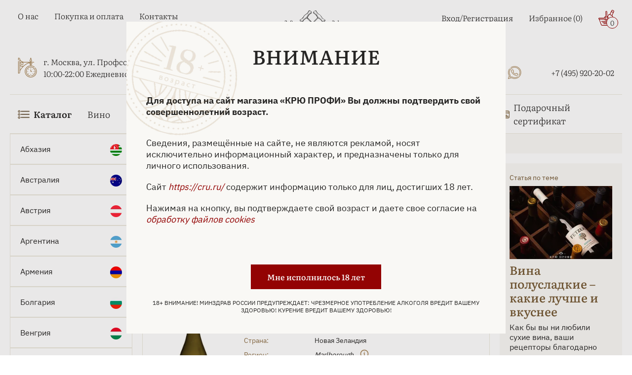

--- FILE ---
content_type: text/html; charset=UTF-8
request_url: https://www.cru.ru/wine/dry/?PAGEN_2=29
body_size: 85663
content:
    <!doctype html>
<html lang="ru">
    <head>
        <meta http-equiv="X-UA-Compatible" content="IE=edge">
        <meta name='viewport' content='width=device-width, initial-scale=1'>
        <link rel="icon" href="/local/templates/bs_theme_2023/assets/images/favicon4.ico" type="image/x-icon">
        <title>Сухое вино купить — большой ассортимент сухих вин, цены в магазине КРЮ ПРОФИ - страница 29</title>
                        <meta http-equiv="Content-Type" content="text/html; charset=UTF-8" />
<meta name="robots" content="index, follow" />
<meta name="keywords" content="сухое вино, купить сухое вино, dry wine - страница 29" />
<meta name="description" content="Сухое вино купить, гарантия качества, все наименования, широкий выбор — цены на сухое вино в магазине КРЮ ПРОФИ ✆ +7 (495) 920-20-02. - страница 29" />
<link rel="canonical" href="https://www.cru.ru/wine/dry/" />
<script type="text/javascript" data-skip-moving="true">(function(w, d, n) {var cl = "bx-core";var ht = d.documentElement;var htc = ht ? ht.className : undefined;if (htc === undefined || htc.indexOf(cl) !== -1){return;}var ua = n.userAgent;if (/(iPad;)|(iPhone;)/i.test(ua)){cl += " bx-ios";}else if (/Windows/i.test(ua)){cl += ' bx-win';}else if (/Macintosh/i.test(ua)){cl += " bx-mac";}else if (/Linux/i.test(ua) && !/Android/i.test(ua)){cl += " bx-linux";}else if (/Android/i.test(ua)){cl += " bx-android";}cl += (/(ipad|iphone|android|mobile|touch)/i.test(ua) ? " bx-touch" : " bx-no-touch");cl += w.devicePixelRatio && w.devicePixelRatio >= 2? " bx-retina": " bx-no-retina";var ieVersion = -1;if (/AppleWebKit/.test(ua)){cl += " bx-chrome";}else if (/Opera/.test(ua)){cl += " bx-opera";}else if (/Firefox/.test(ua)){cl += " bx-firefox";}ht.className = htc ? htc + " " + cl : cl;})(window, document, navigator);</script>


<link href="/bitrix/js/ui/design-tokens/dist/ui.design-tokens.css?167334859624720" type="text/css"  rel="stylesheet" />
<link href="/bitrix/js/ui/fonts/opensans/ui.font.opensans.css?16643594292555" type="text/css"  rel="stylesheet" />
<link href="/bitrix/js/main/popup/dist/main.popup.bundle.css?168638474929861" type="text/css"  rel="stylesheet" />
<link href="/bitrix/js/intranet/intranet-common.css?166435953166709" type="text/css"  rel="stylesheet" />
<link href="/bitrix/css/main/themes/blue/style.css?1597388221386" type="text/css"  rel="stylesheet" />
<link href="/bitrix/cache/css/cr/bs_theme_2023/page_de4090195aeda04ef0a461717d9f8d05/page_de4090195aeda04ef0a461717d9f8d05_v1.css?176899640174603" type="text/css"  rel="stylesheet" />
<link href="/bitrix/cache/css/cr/bs_theme_2023/template_47f1f0ca072225822c51e20d1cb88b2d/template_47f1f0ca072225822c51e20d1cb88b2d_v1.css?176899699731978" type="text/css"  data-template-style="true" rel="stylesheet" />







            </head>
<body>
    <header class="header">
        <div class="container">
            <div class="header-top">
                <div class="header-top__left">
                    <div class="burger-icon">
                        <svg class="cru-icon">
                            <use xlink:href="/local/templates/bs_theme_2023/assets/images/sprite.svg#burger"></use>
                        </svg>
                    </div>
                    
<ul class="menu-top__left">

		<li><a href="/about/" class="menu-top__link">О нас</a></li>
	
		<li><a href="/payment/" class="menu-top__link">Покупка и оплата</a></li>
	
		<li><a href="/contacts/" class="menu-top__link">Контакты</a></li>
	

</ul>
                    <div class="header-location">
                        <svg class="cru-icon clock">
                            <use xlink:href="/local/templates/bs_theme_2023/assets/images/sprite.svg#clock-icon"></use>
                        </svg>
                        <div class="header-location__info">
                            <a href="https://yandex.ru/maps/org/kryu_profi/177451283531/?ll=37.572625%2C55.684620&z=16" target="_blank" rel="nofollow">г. Москва, ул. Профсоюзная, д. 16/10</a>
                            <div>10:00-22:00 Ежедневно</div>
                        </div>
                    </div>
                </div>
                <div class="header-top__central">
                    <a href="/" class="logo-wrapper">
                        <img width="280" height="96" src="/upload/resize_cache/webp/local/templates/bs_theme_2023/assets/images/cru-main-logo-5.webp"
                             class="logo" alt="ЛОГОТИП КРЮ ПРОФИ">
                    </a>
                        <div id="title-search">
        <form action="/search/index.php" class="search">
            <input id="title-search-input" placeholder="Поиск..." class="search__input" type="text" name="q" value="" size="40" maxlength="50" autocomplete="off" >
			<a href="/barcode-scan/" class="search-panel__barcode-button" >
                <img width="24px" src="/upload/resize_cache/webp/local/templates/bs_theme_2023/assets/images/shtih.webp" alt="Поиск по штрихкоду">
			</a>
			<div class="search-panel__voice-button" id="title-search-input_microphone">
                <svg width="24" height="24" viewBox="0 0 24 24" fill="none" xmlns="http://www.w3.org/2000/svg">
					<g clip-path="url(#clip0_1725_2)">
					<path d="M6.65163 10.6125V5.01777C6.65163 3.66262 7.1469 2.44902 8.09369 1.45304C10.0311 -0.484347 13.1877 -0.484347 15.1252 1.45304C15.9796 2.35638 16.5672 3.61917 16.5672 4.96886V10.5582C16.5672 11.9133 15.9796 13.1269 15.1252 14.0302C13.1878 15.9676 10.0311 15.9676 8.09369 14.0302C7.10316 13.0017 6.744 11.8261 6.65163 10.6125ZM8.54557 23.2379H14.6301C15.5335 23.2379 15.5335 21.8393 14.6301 21.8393H8.54557C7.6474 21.8393 7.6474 23.2379 8.54557 23.2379ZM14.6353 24H8.54557C6.55899 24 6.55899 21.0666 8.54557 21.0666H10.1675V19.0366C8.36602 18.7209 6.7878 17.8665 5.52529 16.604C3.99052 15.0692 3 12.9086 3 10.5631C3 8.98491 5.61766 9.02836 5.61766 10.5631C5.61766 13.8557 8.32249 16.5605 11.615 16.5605C14.9076 16.5605 17.6124 13.8557 17.6124 10.5631C17.8354 8.80536 20.2301 9.20798 20.2301 10.5631C20.2301 12.9088 19.2395 15.0747 17.7048 16.604C16.4423 17.8665 14.8638 18.7209 13.0625 19.0366V21.0666H14.6408C16.5726 21.0721 16.5726 24 14.6353 24ZM10.9347 21.0721H12.2898L12.2896 19.1345H10.9344L10.9347 21.0721ZM11.6147 18.3672C13.6882 18.3672 15.6747 17.5563 17.1603 16.0653C18.5589 14.6667 19.4622 12.729 19.4622 10.5632C19.3261 9.97554 18.4717 10.0245 18.3793 10.5632C18.3741 14.2638 15.3101 17.2844 11.6147 17.2844C7.91923 17.2844 4.84977 14.2638 4.84977 10.5687C4.75738 10.0299 3.9027 9.981 3.76681 10.5687C3.76681 12.7348 4.67015 14.6722 6.06875 16.0708C7.55482 17.5563 9.54112 18.3672 11.6146 18.3672H11.6147ZM9.08972 10.1168C9.58499 10.1168 9.58499 10.8841 9.08972 10.8841H7.41886C7.51125 11.9235 7.95759 12.8215 8.63791 13.5017C10.3088 15.1237 12.921 15.1237 14.5918 13.5017C15.2667 12.8269 15.7185 11.9235 15.8109 10.8841H14.14C13.6448 10.8841 13.6448 10.1168 14.14 10.1168H15.8109V8.13026H14.14C13.6448 8.13026 13.6448 7.36302 14.14 7.36302H15.8109V5.37644H14.14C13.6448 5.37644 13.6448 4.6092 14.14 4.6092H15.8109C15.7185 3.61868 15.2722 2.71534 14.5918 1.99155C12.921 0.369593 10.3088 0.369593 8.63791 1.99155C7.96307 2.71534 7.51122 3.6135 7.41886 4.6092H9.08972C9.58499 4.6092 9.58499 5.37644 9.08972 5.37644H7.41886V7.36302H9.08972C9.58499 7.36302 9.58499 8.13026 9.08972 8.13026H7.41886V10.1168H9.08972Z" fill="#262524"></path>
					</g>
					<defs>
					<clipPath id="clip0_1725_2">
					<rect width="24" height="24" fill="white"></rect>
					</clipPath>
					</defs>
				</svg>
			</div>
            <label for="search-submit" class="search__btn">
                <svg class="cru-icon search-icon">
                    <use xlink:href="/local/templates/bs_theme_2023/assets/images/sprite.svg#search"></use>
                </svg>
            </label>
            <svg class="cru-icon search-close">
                <use xlink:href="/local/templates/bs_theme_2023/assets/images/sprite.svg#close"></use>
            </svg>
            <input name="s" id="search-submit" hidden="hidden" type="submit" value="Поиск" >
        </form>
        <div id="srcResulttitle-search">
        </div>
    </div>
                    	                </div>
                <div class="header-top__right">
                    <ul class="menu-top__right">
                        <li class="menu-top__right-item hasDropdown">
                                                            <a class="menu-top__link" href="/auth/">Вход/Регистрация</a>
                                                    </li>
                        <li class="menu-top__right-item">
                            <a class="menu-top__link" href="/favorite/">Избранное
    (<span>0</span>)
</a>                        </li>
                        <li>
                            <!--'start_frame_cache_bx_basketFKauiI'--><div class="basket" id="bx_basketFKauiI">
    <a class="menu-top__link basket" href="/cart/">
        <svg class="cru-icon basket">
            <use xlink:href="/local/templates/bs_theme_2023/assets/images/sprite.svg#basket"></use>
        </svg>
        <span class="basket-counter">0</span></a>

</div><!--'end_frame_cache_bx_basketFKauiI'-->                        </li>
                    </ul>
                    <svg class="cru-icon phone contacts-menu-btn">
                        <use xlink:href="/local/templates/bs_theme_2023/assets/images/sprite.svg#phone"></use>
                    </svg>
                    <ul class="header-top__social">
                        <li><a class="menu-top__link social-link" href="https://vk.com/cruprofi" target="_blank" title="Вконтакте">
                                <svg class="cru-icon">
                                    <use xlink:href="/local/templates/bs_theme_2023/assets/images/sprite.svg#vkontakte"></use>
                                </svg>
                                <span>Вконтакте</span>
                            </a>
                        </li>
                        <li><a class="menu-top__link social-link" href="https://t.me/cruprofi" target="_blank"
                               title="Телеграм">
                                <svg class="cru-icon">
                                    <use xlink:href="/local/templates/bs_theme_2023/assets/images/sprite.svg#telegram"></use>
                                </svg>
                                <span>Телеграм</span>
                            </a>
                        </li>
                        <li><a class="menu-top__link social-link" href="https://wa.me/79859202002" target="_blank"
                               title="WhatsApp">
                                <svg class="cru-icon">
                                    <use xlink:href="/local/templates/bs_theme_2023/assets/images/sprite.svg#whatsapp"></use>
                                </svg>
                                <span>WhatsApp</span>
                            </a>
                        </li>
                        <li><a class="menu-top__link phone" href="tel:+74959202002"
                               title="+74959202002">
                                <svg class="cru-icon">
                                    <use xlink:href="/local/templates/bs_theme_2023/assets/images/sprite.svg#phone"></use>
                                </svg>
                                <span>+7 (495) 920-20-02</span>
                            </a>
                        </li>
                    </ul>
                </div>
            </div>
            <nav class="header-bottom">
    <img class="header-bottom__logo" width="252" height="84" src="/upload/resize_cache/webp/local/templates/bs_theme_2023/assets/images/cru-main-logo-5.webp" alt="КРЮ ПРОФИ - винный бутик, купить эксклюзивные алкогольные напитки и сигары" title="КРЮ ПРОФИ — винный бутик, купить эксклюзивные алкогольные напитки и сигары">
    <svg class="cru-icon header-bottom__close">
        <use xlink:href="/local/templates/bs_theme_2023/assets/images/sprite.svg#close"></use>
    </svg>
    <ul class="menu-botton">
        <li class="has-mega-menu has-mob-mega-menu"><a class="menu-bottom__link mob-mega-menu__link" href="javascript:void();" style="font-weight: bold;">
                <svg class="cru-icon">
                    <use xlink:href="/local/templates/bs_theme/assets/images/sprite.svg#burger"></use>
                </svg>
                Каталог
                <!-- <svg class="cru-icon arrow">
                    <use xlink:href="/local/templates/bs_theme_2023/assets/images/sprite.svg#arrow"></use>
                </svg> -->
            </a> 
            <div class="mega-menu mob-mega-menu">
                <ul class="mega-menu__links">
                    <li class="mega-menu__link has-submenu" data-submenu-link="1">
                        Спиртные напитки
                        <svg class="cru-icon arrow">
                            <use xlink:href="/local/templates/bs_theme_2023/assets/images/sprite.svg#arrow"></use>
                        </svg>
                    </li>
                    <li class="mega-menu__link has-submenu" data-submenu-link="2">
                        Табачные изделия
                        <svg class="cru-icon arrow">
                            <use xlink:href="/local/templates/bs_theme_2023/assets/images/sprite.svg#arrow"></use>
                        </svg>
                    </li>
                    <li class="mega-menu__link has-submenu" data-submenu-link="3">
                        Безалкогольные напитки
                        <svg class="cru-icon arrow">
                            <use xlink:href="/local/templates/bs_theme_2023/assets/images/sprite.svg#arrow"></use>
                        </svg>
                    </li>
                    <li class="mega-menu__link has-submenu" data-submenu-link="4">
                        Продукты питания
                        <svg class="cru-icon arrow">
                            <use xlink:href="/local/templates/bs_theme_2023/assets/images/sprite.svg#arrow"></use>
                        </svg>
                    </li>
                    <li class="mega-menu__link"><a href="/bar-and-serving/">Бар и предметы сервировки</a></li>
                    <li class="mega-menu__link"><a href="/accessories/">Аксессуары</a></li>
                    <li class="mega-menu__link mega-menu__link-user">
                        <svg class="cru-icon">
                            <use xlink:href="/local/templates/bs_theme_2023/assets/images/sprite.svg#user"></use>
                        </svg>
                        <a href="/auth/">Войти</a>
                    </li>
                </ul>
               
                <div class="mega-menu__content">
                    <div class="catalog-empty">
                        <div class="empty-title">Выберите категорию слева</div>
                    </div>
                    <!-- Спиртные напитки -->
                    <div class="mega-menu-catalog" data-submenu="1">
                        <div class="mega-menu-back-btn">
                            <svg class="cru-icon arrow">
                                <use xlink:href="/local/templates/bs_theme/assets/images/sprite.svg#arrow"></use>
                            </svg>
                            Назад
                        </div>
                        <div class="mega-menu-row">
                            <div class="mega-menu-catalog__col">
                                <ul>
                                    <li class="mega-menu-catalog__link"><a href="/absinthe/">Абсент</a></li>
                                    <li class="mega-menu-catalog__link"><a href="/icewine/">Айсвайн</a></li>
                                    <li class="mega-menu-catalog__link"><a href="/akvavit/">Аквавит</a></li>
                                    <li class="mega-menu-catalog__link"><a href="/arack/">Арак</a></li>
                                    <li class="mega-menu-catalog__link"><a href="/armagnac/">Арманьяк</a></li>
                                    <li class="mega-menu-catalog__link"><a href="/baijiu/">Байцзю</a></li>
                                    <li class="mega-menu-catalog__link"><a href="/bitter/">Биттер</a></li>
                                    <li class="mega-menu-catalog__link"><a href="/brandy/">Бренди</a></li>
                                    <li class="mega-menu-catalog__link"><a href="/brandy-de-jerez/">Бренди де Херес</a></li>
                                    <li class="mega-menu-catalog__link"><a href="/vermouth/">Вермут</a></li>
                                    <li class="mega-menu-catalog__link"><a href="/wine/">Вино</a></li>
                                    <li class="mega-menu-catalog__link"><a href="/whisky/">Виски</a></li>
                                </ul>
                            </div>
                            <div class="mega-menu-catalog__col">
                                <ul>
                                    <li class="mega-menu-catalog__link"><a href="/vodka/">Водка</a></li>
                                    <li class="mega-menu-catalog__link"><a href="/grappa/">Граппа</a></li>
                                    <li class="mega-menu-catalog__link"><a href="/gin/">Джин</a></li>
                                    <li class="mega-menu-catalog__link"><a href="/distillates/">Дистилляты</a></li>
                                    <li class="mega-menu-catalog__link"><a href="/calvados/">Кальвадос</a></li>
                                    <li class="mega-menu-catalog__link"><a href="/cachaca/">Кашаса</a></li>
                                    <li class="mega-menu-catalog__link"><a href="/cognac/">Коньяк</a></li>
                                    <li class="mega-menu-catalog__link"><a href="/liquor/">Ликер</a></li>
                                    <li class="mega-menu-catalog__link"><a href="/limoncello/">Лимончелло</a></li>
                                    <li class="mega-menu-catalog__link"><a href="/madeira/">Мадейра</a></li>
                                    <li class="mega-menu-catalog__link"><a href="/malaga/">Малага</a></li>
                                    <li class="mega-menu-catalog__link"><a href="/marsala/">Марсала</a></li>
                                </ul>
                            </div>
                            <div class="mega-menu-catalog__col">
                                <ul>
                                    <li class="mega-menu-catalog__link"><a href="/mezcal/">Мескаль</a></li>
                                    <li class="mega-menu-catalog__link"><a href="/tinctures/">Настойки</a></li>
                                    <li class="mega-menu-catalog__link"><a href="/beer/">Пиво</a></li>
                                    <li class="mega-menu-catalog__link"><a href="/pineau-des-charentes/">Пино де Шарант</a></li>
                                    <li class="mega-menu-catalog__link"><a href="/pisco/">Писко</a></li>
                                    <li class="mega-menu-catalog__link"><a href="/pommeau-de-normandie/">Поммо де Норманди</a></li>
                                    <li class="mega-menu-catalog__link"><a href="/porto/">Портвейн</a></li>
                                    <li class="mega-menu-catalog__link"><a href="/rakija/">Ракия</a></li>
                                    <li class="mega-menu-catalog__link"><a href="/rum/">Ром</a></li>
                                    <li class="mega-menu-catalog__link"><a href="/sake/">Саке</a></li>
                                    <li class="mega-menu-catalog__link"><a href="/sambuca/">Самбука</a></li>
                                    <li class="mega-menu-catalog__link"><a href="/shochu/">Сётю</a></li>
                                </ul>
                            </div>
                            <div class="mega-menu-catalog__col">
                                <ul>
                                    
                                    <li class="mega-menu-catalog__link"><a href="/cidre/">Сидр</a></li>
                                    <li class="mega-menu-catalog__link"><a href="/syrups/">Сиропы</a></li>
                                    <li class="mega-menu-catalog__link"><a href="/soju/">Соджу</a></li>
                                    <li class="mega-menu-catalog__link"><a href="/tequila/">Текила</a></li>
                                    <li class="mega-menu-catalog__link"><a href="/ouzo/">Узо</a></li>
                                    <li class="mega-menu-catalog__link"><a href="/floc-de-gascogne/">Флок де Гасконь</a></li>
                                    <li class="mega-menu-catalog__link"><a href="/sherry/">Херес</a></li>
                                    <li class="mega-menu-catalog__link"><a href="/chacha/">Чача</a></li>
                                    <li class="mega-menu-catalog__link"><a href="/champagne-and-sparkling/">Шампанские и игристые вина</a></li>
                                    <li class="mega-menu-catalog__link"><a href="/schnapps/">Шнапс</a></li>

                                </ul>
                            </div>
                        </div>
                    </div>
                    <!-- Табачные изделия -->
                    <div class="mega-menu-catalog" data-submenu="2">
                        <div class="mega-menu-back-btn">
                            <svg class="cru-icon arrow">
                                <use xlink:href="/local/templates/bs_theme/assets/images/sprite.svg#arrow"></use>
                            </svg>
                            Назад
                        </div>
                        <div class="mega-menu-row">
                            <div class="mega-menu-catalog__col">
                                <ul>
                                    <li class="mega-menu-catalog__link"><a href="/cigars/">Сигары</a></li>
                                    <li class="mega-menu-catalog__link"><a href="/cigarillos/">Сигариллы</a></li>
                                    <li class="mega-menu-catalog__link"><a href="/cigarettes/">Сигареты</a></li>
                                </ul>
                            </div>
                        </div>
                    </div>
                    <!-- Безалкогольные напитки -->
                    <div class="mega-menu-catalog" data-submenu="3">
                        <div class="mega-menu-back-btn">
                            <svg class="cru-icon arrow">
                                <use xlink:href="/local/templates/bs_theme/assets/images/sprite.svg#arrow"></use>
                            </svg>
                            Назад
                        </div>
                        <div class="mega-menu-row">
                            <div class="mega-menu-catalog__col">
                                <ul>
                                    <li class="mega-menu-catalog__link"><a href="/water/">Вода</a></li>
                                    <li class="mega-menu-catalog__link"><a href="/tonic/">Тоник</a></li>
                                    <li class="mega-menu-catalog__link"><a href="/juices/">Соки</a></li>
                                    <li class="mega-menu-catalog__link"><a href="/compotes/">Компоты</a></li>
                                    <li class="mega-menu-catalog__link"><a href="/lemonades/">Лимонады</a></li>
                                    <li class="mega-menu-catalog__link"><a href="/energy-drinks/">Энергетики</a></li>
                                    <li class="mega-menu-catalog__link"><a href="/carbonated-drinks/">Газированные напитки</a></li>
                                </ul>
                            </div>
                        </div>
                    </div>
                    <!-- Продукты питания -->
                    <div class="mega-menu-catalog" data-submenu="4">
                        <div class="mega-menu-back-btn">
                            <svg class="cru-icon arrow">
                                <use xlink:href="/local/templates/bs_theme/assets/images/sprite.svg#arrow"></use>
                            </svg>
                            Назад
                        </div>
                        <div class="mega-menu-row">
                            <div class="mega-menu-catalog__col">
                                <ul>
                                    <li class="mega-menu-catalog__link"><a href="/foods/meat-sausages-poultry/">Мясо, колбасы, птица</a></li>
                                    <li class="mega-menu-catalog__link"><a href="/foods/fish-caviar-seafood/">Рыба, икра, морепродукты</a></li>
                                    <li class="mega-menu-catalog__link"><a href="/foods/tea-and-coffee/">Чай, кофе</a></li>
                                    <li class="mega-menu-catalog__link"><a href="/foods/jam-preserves/">Джем, варенье, консервация</a></li>
                                    <li class="mega-menu-catalog__link"><a href="/foods/chocolate-cookies-confectionery/">Шоколад, печенье, кондитерские изделия</a></li>
                                    <li class="mega-menu-catalog__link"><a href="/foods/snacks/">Снеки</a></li>
                                    <li class="mega-menu-catalog__link"><a href="/foods/bread-loaves-pastries/">Хлеб, хлебцы, выпечка</a></li>
                                </ul>
                            </div>
                        </div>
                    </div>
                </div>
            </div>
        </li>

        <li><a class="menu-bottom__link" href="/wine/">Вино</a>
        </li>
        <li><a class="menu-bottom__link" href="/champagne-and-sparkling/">Шампанское и игристое вино</a></li>
        <li><a class="menu-bottom__link" href="/whisky/">Виски</a></li>
        <li><a class="menu-bottom__link" href="/cognac/">Коньяк</a></li>
        <li><a class="menu-bottom__link" href="/armagnac/">Арманьяк</a></li>
        <li><a class="menu-bottom__link" href="/vodka/">Водка</a></li>
        <li><a class="menu-bottom__link" href="/cigars/">Сигары</a></li>
        <li><a class="menu-bottom__link" href="/gift-certificate/">
                <svg class="cru-icon">
                    <use xlink:href="/local/templates/bs_theme_2023/assets/images/sprite2.svg#card"></use>
                </svg>
                Подарочный сертификат
            </a></li>
    </ul>
    <div class="header-bottom__footer">
        <div class="header-bottom__location">
            <a href="https://yandex.ru/maps/org/kryu_profi/177451283531/?ll=37.572625%2C55.684620&amp;z=16" target="_blank" rel="nofollow">г. Москва, ул. Профсоюзная, д. 16/10</a>
            <div class="header-bottom__work-hours">10:00-22:00 Ежедневно</div>
            <a class="header-bottom__phone" href="tel:+74959202002">+7 (495) 920-20-02</a>
        </div>
        <div class="header-bottom-social">
            <a href="https://t.me/cruprofi" target="_blank" title="Телеграм">
                <svg class="cru-icon">
                    <use xlink:href="/local/templates/bs_theme/assets/images/sprite.svg#telegram"></use>
                </svg>
            </a>
            <a href="https://api.whatsapp.com/send?phone=+79859202002" target="_blank" title="WhatsApp">
                <svg class="cru-icon">
                    <use xlink:href="/local/templates/bs_theme/assets/images/sprite.svg#whatsapp"></use>
                </svg>
            </a>
            <a href="https://vk.com/cruprofi" target="_blank" title="Вконтакте">
                <svg class="cru-icon">
                    <use xlink:href="/local/templates/bs_theme/assets/images/sprite.svg#vkontakte"></use>
                </svg>
            </a>
        </div>
    </div>
</nav>        </div>
        <div class="header-mob">
            <div class="container">
                <ul class="mob-menu">
                    <li class="mob-menu__btn catalog-menu-btn">
                        <svg class="cru-icon catalog-icon">
                            <use xlink:href="/local/templates/bs_theme_2023/assets/images/sprite.svg#burger"></use>
                        </svg>
                        <svg class="cru-icon catalog-menu__close">
                            <use xlink:href="/local/templates/bs_theme_2023/assets/images/sprite.svg#close"></use>
                        </svg>
                        <span>Каталог</span>
                    </li>
                    <li class="mob-menu__btn mob-search-open">
                        <svg class="cru-icon">
                            <use xlink:href="/local/templates/bs_theme_2023/assets/images/sprite.svg#search"></use>
                        </svg>
                        <span>Поиск</span>
                    </li>
                    <li class="mob-menu__btn">
                        <!--'start_frame_cache_bx_basketT0kNhm'--><a href="/cart/" class="basket mob-cart-btn" id="bx_basketT0kNhm">
    <svg class="cru-icon">
        <use xlink:href="/local/templates/bs_theme_2023/assets/images/sprite.svg#basket"></use>
    </svg>
    <span class="mob-basket-counter">
        0    </span>

    <span>Корзина</span>
</a><!--'end_frame_cache_bx_basketT0kNhm'-->                    </li>
                    <li class="mob-menu__btn">
                        <svg class="cru-icon">
                            <use xlink:href="/local/templates/bs_theme_2023/assets/images/sprite.svg#heart"></use>
                        </svg>
                        <a href="/favorite/">Избранное</a>
                    </li>
                    <li class="mob-menu__btn contacts-menu-btn">
                        <svg class="cru-icon phone ">
                            <use xlink:href="/local/templates/bs_theme_2023/assets/images/sprite.svg#phone"></use>
                        </svg>
                        <a href="javascript:void(0);">Контакты</a>
                    </li>
                </ul>
                <ul class="header-bottom__social">
                    <li><a class="menu-top__link social-link" href="https://yandex.ru/maps/213/moscow/?from=mapframe&ll=37.569392%2C55.684528&mode=usermaps&source=mapframe&um=constructor%3Abf2aa4300efd6f7a9539343917a6ed0469cb197f76eaa1bafff9b6b08bbe24e4&utm_source=mapframe&z=17" target="_blank" title="Вконтакте">
                            <svg width="26" height="40" viewBox="0 0 26 40" fill="none" xmlns="http://www.w3.org/2000/svg">
                                <path class="map-circle-placemark__outline" fill-rule="evenodd" clip-rule="evenodd" d="M11.3083 25.9017C4.92716 25.0722 0 19.6138 0 13.0054C0 5.82366 5.81937 0 13 0C20.1806 0 26 5.82366 26 13.0054C26 14.7335 25.662 16.3876 25.0468 17.9014C23.6987 21.4768 20.8429 26.3559 18.2575 30.4453C15.6392 34.5867 13.1829 38.0963 12.5474 38.9697C12.048 39.6559 11.2783 39.9965 10.5201 39.9965C8.83647 39.9965 7.62976 38.3765 8.10664 36.765M11.3083 25.9017L8.10754 36.762Z" fill="white"></path>
                                <path d="M13.8749 24.2678C13.9135 24.1384 13.8095 24.0097 13.6746 24.0129C13.4514 24.0181 13.2265 24.0109 13 24.0109C6.92487 24.0109 2 19.0836 2 13.0054C2 6.9273 6.92487 2 13 2C19.0751 2 24 6.9273 24 13.0054C24 14.4798 23.7102 15.8865 23.1845 17.1716C20.6578 23.8985 12.1494 36.1173 10.9302 37.793C10.8334 37.9259 10.6845 37.9965 10.5201 37.9965C10.1744 37.9965 9.92608 37.6634 10.0246 37.3318L13.8749 24.2678Z" fill="#A8875A"></path>
                                <path d="M13 20.9982C17.4183 20.9982 21 17.4165 21 12.9982C21 8.57992 17.4183 4.9982 13 4.9982C8.58172 4.9982 5 8.57992 5 12.9982C5 17.4165 8.58172 20.9982 13 20.9982Z" fill="white"></path>
                            </svg>
                            <span>г. Москва, ул. Профсоюзная, д. 16/10</span>
                        </a>
                    </li>
                    <li><a class="menu-top__link social-link" href="https://vk.com/cruprofi" target="_blank" title="Вконтакте">
                            <svg class="cru-icon">
                                <use xlink:href="/local/templates/bs_theme_2023/assets/images/sprite.svg#vkontakte"></use>
                            </svg>
                            <span>Вконтакте</span>
                        </a>
                    </li>
                    <li><a class="menu-top__link social-link" href="https://t.me/cruprofi" target="_blank" title="Телеграм">
                            <svg class="cru-icon">
                                <use xlink:href="/local/templates/bs_theme_2023/assets/images/sprite.svg#telegram"></use>
                            </svg>
                            <span>Телеграм</span>
                        </a>
                    </li>
                    <li><a class="menu-top__link social-link" href="https://wa.me/79859202002" target="_blank" title="WhatsApp">
                            <svg class="cru-icon">
                                <use xlink:href="/local/templates/bs_theme_2023/assets/images/sprite.svg#whatsapp"></use>
                            </svg>
                            <span>WhatsApp</span>
                        </a>
                    </li>
                    <li><a class="menu-top__link phone" href="tel:+74959202002" title="+74959202002">
                            <svg class="cru-icon">
                                <use xlink:href="/local/templates/bs_theme_2023/assets/images/sprite.svg#phone"></use>
                            </svg>
                            <span>+7 (495) 920-20-02</span>
                        </a>
                    </li>
                </ul>
            </div>
        </div>
        <div class="overlay"></div>
        <div class="scroll-to-top-btn">
            <svg class="cru-icon arrow-top">
                <use xlink:href="/local/templates/bs_theme_2023/assets/images/sprite.svg#arrow"></use>
            </svg>
        </div>
        <div style="display: none" itemscope itemtype="https://schema.org/Store">
            <span itemprop="name">Сухое вино купить — большой ассортимент сухих вин, цены в магазине КРЮ ПРОФИ - страница 29</span>
            <span itemprop="address" itemscope itemtype="https://schema.org/PostalAddress">г. Москва, ул. Профсоюзная, д. 16/10</span>
            <span itemprop="openingHours" content="10:00-22:00 Ежедневно">10:00-22:00 Ежедневно</span>
            <span itemprop="telephone" content="+7 (495) 920-20-02">+7 (495) 920-20-02</span>
            <span itemprop="email" content="info@cru.ru">info@cru.ru</span>
        </div>
    </header>

    
<div class="container">
	
    <div class="category-catalog">
    <div class="category-catalog-left">
        <!-- array(6) {
  [0]=>
  string(4) "wine"
  [1]=>
  string(6) "filter"
  [2]=>
  string(12) "color-is-red"
  [3]=>
  string(21) "sugar-is-medium-sweet"
  [4]=>
  string(36) "container-is-clay-bottle-or-clay-jug"
  [5]=>
  string(5) "apply"
}
 -->
    <div class="category-countries__container">
                                <a href="/wine/abkhazia/" class="category-countries__item">
                <span class="category-countries__title">Абхазия</span>
                                    <img src="/upload/resize_cache/webp/iblock/006/zpama52yx0bdasdtykalmiaqjz24tns4/Abkhazia.webp" width="40" height="40" class="category-countries__img"
                        alt="Флаг Абхазии" title="Абхазия">
                                            </a>
                                    <a href="/wine/australia/" class="category-countries__item">
                <span class="category-countries__title">Австралия</span>
                                    <img src="/upload/resize_cache/webp/iblock/3cf/q419xqmr6tdfkyq2r0gqs89gawccj31b/Australia.webp" width="40" height="40" class="category-countries__img"
                        alt="Флаг Австралии" title="Австралия">
                                            </a>
                                    <a href="/wine/austria/" class="category-countries__item">
                <span class="category-countries__title">Австрия</span>
                                    <img src="/upload/resize_cache/webp/iblock/6ea/a2gdet7kjtx5uktp2frzofzjvfyt82uy/Austria.webp" width="40" height="40" class="category-countries__img"
                        alt="Флаг Австрии" title="Австрия">
                                            </a>
                                    <a href="/wine/argentina/" class="category-countries__item">
                <span class="category-countries__title">Аргентина</span>
                                    <img src="/upload/resize_cache/webp/iblock/a6a/0e62flpqvpyhrqqeynbc2dss99vcu3ou/Argentina.webp" width="40" height="40" class="category-countries__img"
                        alt="Флаг Аргентины" title="Аргентина">
                                            </a>
                                    <a href="/wine/armenia/" class="category-countries__item">
                <span class="category-countries__title">Армения</span>
                                    <img src="/upload/resize_cache/webp/iblock/3e0/az5hrl6gyiq3n70stehc3gdjmt9d52ww/Armenia.webp" width="40" height="40" class="category-countries__img"
                        alt="Флаг Армении" title="Армения">
                                            </a>
                                    <a href="/wine/bulgaria/" class="category-countries__item">
                <span class="category-countries__title">Болгария</span>
                                    <img src="/upload/resize_cache/webp/iblock/055/e47gari363gkkjjy94ujfc5z8sm0bgso/Bulgaria.webp" width="40" height="40" class="category-countries__img"
                        alt="Флаг Болгарии" title="Болгария">
                                            </a>
                                    <a href="/wine/hungary/" class="category-countries__item">
                <span class="category-countries__title">Венгрия</span>
                                    <img src="/upload/resize_cache/webp/iblock/b62/uteqb6tn3jtgk7knaduspnyczymygvs7/Hungary.webp" width="40" height="40" class="category-countries__img"
                        alt="Флаг Венгрии" title="Венгрия">
                                            </a>
                                    <a href="/wine/germany/" class="category-countries__item">
                <span class="category-countries__title">Германия</span>
                                    <img src="/upload/resize_cache/webp/iblock/cce/3u0s6ptf62ntm97q72fzam7170uds8m6/Germany.webp" width="40" height="40" class="category-countries__img"
                        alt="Флаг Германия" title="Германия">
                                            </a>
                                    <a href="/wine/greece/" class="category-countries__item">
                <span class="category-countries__title">Греция</span>
                                    <img src="/upload/resize_cache/webp/iblock/937/cam0p2dwc3atpi0ssl1izkrhgzp9l44j/Greece.webp" width="40" height="40" class="category-countries__img"
                        alt="Флаг Греции" title="Греция">
                                            </a>
                                    <a href="/wine/georgia/" class="category-countries__item">
                <span class="category-countries__title">Грузия</span>
                                    <img src="/upload/resize_cache/webp/iblock/788/nf0560duwfi3luzsuefbdm1p5yutn58i/Georgia.webp" width="40" height="40" class="category-countries__img"
                        alt="Флаг Грузии" title="Грузия">
                                            </a>
                                    <a href="/wine/israel/" class="category-countries__item">
                <span class="category-countries__title">Израиль</span>
                                    <img src="/upload/resize_cache/webp/iblock/c75/8kiguystzf823qha9zw0ghn38hev3yes/Israel.webp" width="40" height="40" class="category-countries__img"
                        alt="Флаг Израиля" title="Израиль">
                                            </a>
                                    <a href="/wine/spain/" class="category-countries__item">
                <span class="category-countries__title">Испания</span>
                                    <img src="/upload/resize_cache/webp/iblock/f80/mojqp269kna5nsg7vo3dkbvvnmg23h0x/Spain.webp" width="40" height="40" class="category-countries__img"
                        alt="Флаг Испании" title="Испания">
                                            </a>
                                    <a href="/wine/italy/" class="category-countries__item">
                <span class="category-countries__title">Италия</span>
                                    <img src="/upload/resize_cache/webp/iblock/b8e/sxuqc95ch3yov5d5lceioqaa0kncivbg/Italy.webp" width="40" height="40" class="category-countries__img"
                        alt="Флаг Италии" title="Италия">
                                            </a>
                                    <a href="/wine/cyprus/" class="category-countries__item">
                <span class="category-countries__title">Кипр</span>
                                    <img src="/upload/resize_cache/webp/iblock/906/0kwlidv6dtd0uwi8qyqiq96zf21ftvbn/Cyprus.webp" width="40" height="40" class="category-countries__img"
                        alt="Флаг Кипра" title="Кипр">
                                            </a>
                                    <a href="/wine/china/" class="category-countries__item">
                <span class="category-countries__title">Китай</span>
                                    <img src="/upload/resize_cache/webp/iblock/bcc/21bn03wt19alapf1ry41wct2qtzfnlwv/China.webp" width="40" height="40" class="category-countries__img"
                        alt="Флаг Китая" title="Китай">
                                            </a>
                                    <a href="/wine/lebanon/" class="category-countries__item">
                <span class="category-countries__title">Ливан</span>
                                    <img src="/upload/resize_cache/webp/iblock/de4/y7ku5ofea17g04433q58jsxsmc6kr5im/Lebanon.webp" width="40" height="40" class="category-countries__img"
                        alt="Флаг Ливана" title="Ливан">
                                            </a>
                                    <a href="/wine/macedonia/" class="category-countries__item">
                <span class="category-countries__title">Македония</span>
                                    <img src="/upload/resize_cache/webp/iblock/0bb/j0hhvgv8q8dbvoqhuhg91pg6xx7w1jab/Macedonia.webp" width="40" height="40" class="category-countries__img"
                        alt="Флаг Македонии" title="Македония">
                                            </a>
                                    <a href="/wine/morocco/" class="category-countries__item">
                <span class="category-countries__title">Марокко</span>
                                    <img src="/upload/resize_cache/webp/iblock/323/4zvchzzn98klfvyduvzaekjrefqz7569/Morocco.webp" width="40" height="40" class="category-countries__img"
                        alt="Флаг Марокко" title="Марокко">
                                            </a>
                                    <a href="/wine/moldova/" class="category-countries__item">
                <span class="category-countries__title">Молдова</span>
                                    <img src="/upload/resize_cache/webp/iblock/b37/agqh55m29z2idg3dzhopv0fpt2b8ze1m/Moldova.webp" width="40" height="40" class="category-countries__img"
                        alt="Флаг Молдавии" title="Молдова">
                                            </a>
                                    <a href="/wine/new-zealand/" class="category-countries__item">
                <span class="category-countries__title">Новая Зеландия</span>
                                    <img src="/upload/resize_cache/webp/iblock/b96/mcbns7jq556xa4s6bb55aqms46430ooi/New_Zealand.webp" width="40" height="40" class="category-countries__img"
                        alt="Флаг Новой Зеландии" title="Новая Зеландия">
                                            </a>
                                    <a href="/wine/portugal/" class="category-countries__item">
                <span class="category-countries__title">Португалия</span>
                                    <img src="/upload/resize_cache/webp/iblock/7a4/uafcystpzjbe25ejjeu7m305cqi0t7u2/Portugal.webp" width="40" height="40" class="category-countries__img"
                        alt="Флаг Португалии" title="Португалия">
                                            </a>
                                    <a href="/wine/russia/" class="category-countries__item">
                <span class="category-countries__title">Россия</span>
                                    <img src="/upload/resize_cache/webp/iblock/05e/6izvsixg09tgch8ej3q6hql1bw549jcn/flg-empire.webp" width="40" height="40" class="category-countries__img"
                        alt="Флаг России" title="Россия">
                                            </a>
                                    <a href="/wine/romania/" class="category-countries__item">
                <span class="category-countries__title">Румыния</span>
                                    <img src="/upload/resize_cache/webp/iblock/154/zekkhu4ynbl0myzh9tmyo2d26x9tix79/Romania.webp" width="40" height="40" class="category-countries__img"
                        alt="Флаг Румынии" title="Румыния">
                                            </a>
                                    <a href="/wine/usa/" class="category-countries__item">
                <span class="category-countries__title">США</span>
                                    <img src="/upload/resize_cache/webp/iblock/5c8/fhe3n2lyaf5c4atrqduav8f0896vhr0w/United_States.webp" width="40" height="40" class="category-countries__img"
                        alt="Флаг США" title="США">
                                            </a>
                                    <a href="/wine/serbia/" class="category-countries__item">
                <span class="category-countries__title">Сербия</span>
                                    <img src="/upload/resize_cache/webp/iblock/481/5inrkh2yh66zig5ob01vsz6q6xjbzdss/Serbia.webp" width="40" height="40" class="category-countries__img"
                        alt="Флаг Сербии" title="Сербия">
                                            </a>
                                    <a href="/wine/slovenia/" class="category-countries__item">
                <span class="category-countries__title">Словения</span>
                                    <img src="/upload/resize_cache/webp/iblock/d46/qgbcum52qc7da78ph1btpduthhmqu911/Slovenia.webp" width="40" height="40" class="category-countries__img"
                        alt="Флаг Словении" title="Словения">
                                            </a>
                                    <a href="/wine/tunisia/" class="category-countries__item">
                <span class="category-countries__title">Тунис</span>
                                    <img src="/upload/resize_cache/webp/iblock/396/s1tqoe7913lrtzzgdxapiwm2llhqp638/Tunisia.webp" width="40" height="40" class="category-countries__img"
                        alt="Флаг Туниса" title="Тунис">
                                            </a>
                                    <a href="/wine/uruguay/" class="category-countries__item">
                <span class="category-countries__title">Уругвай</span>
                                    <img src="/upload/resize_cache/webp/iblock/441/y0zawby8raxpwzrnj49vkp4je7swl2nc/Uruguay.webp" width="40" height="40" class="category-countries__img"
                        alt="Флаг Уругвая" title="Уругвай">
                                            </a>
                                    <a href="/wine/france/" class="category-countries__item">
                <span class="category-countries__title">Франция</span>
                                    <img src="/upload/resize_cache/webp/iblock/079/lo85xh5z1cmbwed7hh149i7hdmfl801c/France.webp" width="40" height="40" class="category-countries__img"
                        alt="Флаг Франции" title="Франция">
                                            </a>
                                    <a href="/wine/czech/" class="category-countries__item">
                <span class="category-countries__title">Чехия</span>
                                    <img src="/upload/resize_cache/webp/iblock/390/g8yf4ajqb7wp0gyvlsayosxvza6imgge/Czech_Republic.webp" width="40" height="40" class="category-countries__img"
                        alt="Флаг Чехии" title="Чехия">
                                            </a>
                                    <a href="/wine/chile/" class="category-countries__item">
                <span class="category-countries__title">Чили</span>
                                    <img src="/upload/resize_cache/webp/iblock/a5e/murrjxbc8orkxkzniqv0wgq5jm72r5ja/Chile.webp" width="40" height="40" class="category-countries__img"
                        alt="Флаг Чили" title="Чили">
                                            </a>
                                    <a href="/wine/switzerland/" class="category-countries__item">
                <span class="category-countries__title">Швейцария</span>
                                    <img src="/upload/resize_cache/webp/iblock/b97/xmke1dd5x1nv983kq8uw5cqfgwmyojix/Switzerland.webp" width="40" height="40" class="category-countries__img"
                        alt="Флаг Швейцарии" title="Швейцария">
                                            </a>
                                    <a href="/wine/sar/" class="category-countries__item">
                <span class="category-countries__title">ЮАР</span>
                                    <img src="/upload/resize_cache/webp/iblock/cab/ivowv54ep67qnp4frre05e1fdtjla1b6/South_Africa.webp" width="40" height="40" class="category-countries__img"
                        alt="Флаг ЮАР" title="ЮАР">
                                            </a>
                                    <a href="/wine/south-ossetia/" class="category-countries__item">
                <span class="category-countries__title">Южная Осетия</span>
                                    <img src="/upload/resize_cache/webp/iblock/c79/5v1psl2pmf6igumpo2q4vfzo6hba19e5/South_Ossetia.webp" width="40" height="40" class="category-countries__img"
                        alt="Флаг Южной Осетии" title="Южная Осетия">
                                            </a>
                                    <a href="/wine/japan/" class="category-countries__item">
                <span class="category-countries__title">Япония</span>
                                    <img src="/upload/resize_cache/webp/iblock/481/j9yfxujq1dnc398k9wckx1b7km6v71eh/Japan.webp" width="40" height="40" class="category-countries__img"
                        alt="Флаг Японии" title="Япония">
                                            </a>
                        </div>
            
    <form name="arrFilter_form" action="/wine/filter/sugar-is-dry/apply/" method="get"
          class="smartfilter category-catalog-filter" data-left-filter-theme>
        <div class="category-catalog-filter__close">
            Закрыть
            <svg class="cru-icon">
                <use xlink:href="/local/templates/bs_theme/assets/images/sprite.svg#close"></use>
            </svg>
        </div>
                    <div class="bx-filter-parameters-box category-catalog-filter-item">
                <div class="bx-filter-container-modef"></div>
                <div class="category-catalog-filter__title">
                    <span>Изображение на этикетке</span>
                </div>
                <div class="category-catalog-filter__content">
                                                <div class="category-catalog-filter__search">
                                <input class="QSSearch" data-pid="597" type="text" placeholder="Поиск...">
                                <svg class="cru-icon">
                                    <use xlink:href="/local/templates/bs_theme/assets/images/sprite.svg#search"></use>
                                </svg>
                            </div>
                                        <div class="paramContainer">
                                                                                                                                                                                <div class="category-catalog-filter-item__value">
                                        <a href="/wine/car-on-the-label/">Автомобиль</a>                                    </div>
                                                                                                                                                                <div class="category-catalog-filter-item__value">
                                        <a href="/wine/butterfly-on-the-label/">Бабочка</a>                                    </div>
                                                                                                                                                                <div class="category-catalog-filter-item__value">
                                        <a href="/wine/bison-on-the-label/">Бизон</a>                                    </div>
                                                                                                                                                                <div class="category-catalog-filter-item__value">
                                        <a href="/wine/buffalo-on-the-label/">Буйвол</a>                                    </div>
                                                                                                                                                                <div class="category-catalog-filter-item__value">
                                        <a href="/wine/bull-on-the-label/">Бык</a>                                    </div>
                                                                                                                                                                <div class="category-catalog-filter-item__value">
                                        <a href="/wine/bicycle-on-the-label/">Велосипед</a>                                    </div>
                                                                                                                                                                <div class="category-catalog-filter-item__value">
                                        <a href="/wine/wolf-on-the-label/">Волк</a>                                    </div>
                                                                                                                                                                <div class="category-catalog-filter-item__value">
                                        <a href="/wine/rider-on-the-label/">Всадник</a>                                    </div>
                                                                                                                                                                <div class="category-catalog-filter-item__value">
                                        <a href="/wine/pomegranate-on-the-label/">Гранат</a>                                    </div>
                                                                                                                                                                <div class="category-catalog-filter-item__value">
                                        <a href="/wine/georgian-on-the-label/">Грузин</a>                                    </div>
                                                                                                                                                                <div class="category-catalog-filter-item__value">
                                        <a href="/wine/lips-on-the-label/">Губы</a>                                    </div>
                                                                                                                                                                <div class="category-catalog-filter-item__value">
                                        <a href="/wine/tree-on-the-label/">Дерево</a>                                    </div>
                                                                                                                                                                                                                                                                                                                                                                                                                                                                                                                                                                                                                                                                                                                                                                                                                                                                                                                                                                                                                                                                                                                                                                                                                                                                                                                                                                                                                                                                                                                                                                                                                                                                                                                                                                                                                                                                                                                                                                                                                                                                                                                                                                                                                                                                                                                                                                                                                                                                                                                                                                                                                                                                                                                                                                                                                                                                                                                                                                                                                                                                                                                                                                                                                                                                                                                                                                                                                                                                                                                                                                                                                                                                                                                                                                                                                                                                                                                                                                                                                                                                                                                                                                                                                                                                                                                                                                                                                                                                                                                                                                                        
                    </div>
                                            <div class="category-catalog-filter__show-more">
                            <a href="javascript:void(0);" class="getMoreElemFilter"
                               data-filterpropid="597">
                                Показать еще
                            </a>
                            <svg class="cru-icon">
                                <use xlink:href="/local/templates/bs_theme/assets/images/sprite.svg#arrow"></use>
                            </svg>
                        </div>
                                    </div>
            </div>
        
            </form>

        </div>
    <div class="category-catalog-center">

        
    

    <ul class="breadcrumbs">
			<li class="breadcrumbs__link"><a href="/">
					Главная
				</a>
			</li>
			<li class="breadcrumbs__link"><a href="/wine/">
					Вино
				</a>
			</li>
			<li class="breadcrumbs__link breadcrumbs__link--current">
				Сухое вино
			</li></ul>
    <article class="category-article">
        <div class="category-article__title">
            <div class="category-article__title-wrapp">
            <h1 class='section-main-title'>Сухое вино - страница 29</h1>
                        </div>
            <div class="btn__copy_share_wrapper">
    <button class="btn__copy_share btn__copy" data-copy>
        <svg class="icon">
            <use xlink:href="/local/templates/bs_theme_2023/assets/images/sprite.svg#copy"></use>
        </svg>
    </button>
    <button class="btn__copy_share btn__share" data-share>
        <svg class="icon">
            <use xlink:href="/local/templates/bs_theme_2023/assets/images/sprite.svg#share"></use>
        </svg>
    </button>
</div>
        </div>
            </article>
    
    <div class="categoty-filter-btns">
        <div class="category-catalog-switches__countries">
            <svg class="cru-icon">
                <use xlink:href="/local/templates/bs_theme/assets/images/sprite.svg#world"></use>
            </svg>
            Страны
        </div>
        <div class="category-catalog-switches__filter">
            <svg class="cru-icon">
                <use xlink:href="/local/templates/bs_theme/assets/images/sprite.svg#filter"></use>
            </svg>
            Фильтр
        </div>
            </div>
    <form name="arrFilter_form" action="/wine/filter/sugar-is-dry/apply/" method="get"
          class="bx-filter smartfilter"
          style="display:none;"
          >
        <div class="filter">
                            <input type="hidden" name="PAGEN_2" id="PAGEN_2"
                       value="29"/>
            
            <div class="filter-line wa bx-filter-parameters-box">
                <div class="filter-line__title">Цена</div>
                <div class="filter-line__wrap bx_filter_parameters_box_container">
                    <div class="box-input bx_filter_input_container">
                        <input class="filter-line__input" type="text" placeholder="0 ₽"
                           name="arrFilter_P1_MIN"
                           id="arrFilter_P1_MIN"
                           onkeyup="smartFilter.keyup(this)"
                           value="">
                        <input class="filter-line__input" type="text" placeholder="1397921 ₽"
                           name="arrFilter_P1_MAX"
                           id="arrFilter_P1_MAX"
                           onkeyup="smartFilter.keyup(this)"
                           value="">
                    </div>
                    <span class="bx-filter-container-modef"></span>
                </div>
            </div>
            <div class="filter-line wa bx-filter-parameters-box">
                <div class="filter-line__title">Крепость</div>
                <div class="filter-line__wrap bx_filter_parameters_box_container">
                    <div class="box-input bx_filter_input_container">
                        <input class="filter-line__input" type="text" placeholder=" %"
                           name="arrFilter_354_MIN" id="arrFilter_354_MIN" value="" onkeyup="smartFilter.keyup(this)">
                        <input class="filter-line__input" type="text" placeholder=" %"
                           name="arrFilter_354_MAX" id="arrFilter_354_MAX" value="" onkeyup="smartFilter.keyup(this)">
                    </div>
                    <span class="bx-filter-container-modef"></span>
                </div>
            </div>
            
                
                
                
                
                
                
                
                
                
                
                
                
                
                
                
                
                
                
                
                
                
                
                
                
                
                                <div                        class="filter-line bx-filter-parameters-box">

                    <div class="filter-line__title filter-line__toggle">
                        Объем                        <svg class="cru-icon arrow rotated">
                            <use xlink:href="/local/templates/bs_theme/assets/images/sprite.svg#arrow"></use>
                        </svg>
                    </div>
                    <div class="filter-line__wrap bx_filter_parameters_box_container">
                                                                                                    
                                                        <div class="filter-line__checkbox bx_filter_input_container">
                                <input type="checkbox" value="Y"
                                       name="arrFilter_369_2909077957"
                                       id="arrFilter_369_2909077957"                                        onclick="smartFilter.click(this)">
                                <span style="display:none" class="bx-filter-param-text"
                                      title="0.187">0.187&nbsp;(<span
                                            data-role="count_arrFilter_369_2909077957">25</span>)</span>
                                <label data-role="label_arrFilter_369_2909077957"
                                       class="bx-filter-param-label "
                                       for="arrFilter_369_2909077957">
                                    <span class="bx-filter-param-text" title="0.187">
                                                                                    0.187                                                                            </span>
                                </label>
                            </div>
                                                                            
                                                        <div class="filter-line__checkbox bx_filter_input_container">
                                <input type="checkbox" value="Y"
                                       name="arrFilter_369_1484774405"
                                       id="arrFilter_369_1484774405"                                        onclick="smartFilter.click(this)">
                                <span style="display:none" class="bx-filter-param-text"
                                      title="0.25">0.25&nbsp;(<span
                                            data-role="count_arrFilter_369_1484774405">4</span>)</span>
                                <label data-role="label_arrFilter_369_1484774405"
                                       class="bx-filter-param-label "
                                       for="arrFilter_369_1484774405">
                                    <span class="bx-filter-param-text" title="0.25">
                                                                                    0.25                                                                            </span>
                                </label>
                            </div>
                                                                            
                                                        <div class="filter-line__checkbox bx_filter_input_container">
                                <input type="checkbox" value="Y"
                                       name="arrFilter_369_1878873272"
                                       id="arrFilter_369_1878873272"                                        onclick="smartFilter.click(this)">
                                <span style="display:none" class="bx-filter-param-text"
                                      title="0.3">0.3&nbsp;(<span
                                            data-role="count_arrFilter_369_1878873272">1</span>)</span>
                                <label data-role="label_arrFilter_369_1878873272"
                                       class="bx-filter-param-label "
                                       for="arrFilter_369_1878873272">
                                    <span class="bx-filter-param-text" title="0.3">
                                                                                    0.3                                                                            </span>
                                </label>
                            </div>
                                                                            
                                                        <div class="filter-line__checkbox bx_filter_input_container">
                                <input type="checkbox" value="Y"
                                       name="arrFilter_369_3346507848"
                                       id="arrFilter_369_3346507848"                                        onclick="smartFilter.click(this)">
                                <span style="display:none" class="bx-filter-param-text"
                                      title="0.375">0.375&nbsp;(<span
                                            data-role="count_arrFilter_369_3346507848">70</span>)</span>
                                <label data-role="label_arrFilter_369_3346507848"
                                       class="bx-filter-param-label "
                                       for="arrFilter_369_3346507848">
                                    <span class="bx-filter-param-text" title="0.375">
                                                                                    0.375                                                                            </span>
                                </label>
                            </div>
                                                                            
                                                        <div class="filter-line__checkbox bx_filter_input_container">
                                <input type="checkbox" value="Y"
                                       name="arrFilter_369_2443997519"
                                       id="arrFilter_369_2443997519"                                        onclick="smartFilter.click(this)">
                                <span style="display:none" class="bx-filter-param-text"
                                      title="0.375 ">0.375 &nbsp;(<span
                                            data-role="count_arrFilter_369_2443997519">1</span>)</span>
                                <label data-role="label_arrFilter_369_2443997519"
                                       class="bx-filter-param-label "
                                       for="arrFilter_369_2443997519">
                                    <span class="bx-filter-param-text" title="0.375 ">
                                                                                    0.375                                                                             </span>
                                </label>
                            </div>
                                                                            
                                                        <div class="filter-line__checkbox bx_filter_input_container">
                                <input type="checkbox" value="Y"
                                       name="arrFilter_369_2258563469"
                                       id="arrFilter_369_2258563469"                                        onclick="smartFilter.click(this)">
                                <span style="display:none" class="bx-filter-param-text"
                                      title="0.5">0.5&nbsp;(<span
                                            data-role="count_arrFilter_369_2258563469">4</span>)</span>
                                <label data-role="label_arrFilter_369_2258563469"
                                       class="bx-filter-param-label "
                                       for="arrFilter_369_2258563469">
                                    <span class="bx-filter-param-text" title="0.5">
                                                                                    0.5                                                                            </span>
                                </label>
                            </div>
                                                                            
                                                        <div class="filter-line__checkbox bx_filter_input_container">
                                <input type="checkbox" value="Y"
                                       name="arrFilter_369_1754304673"
                                       id="arrFilter_369_1754304673"                                        onclick="smartFilter.click(this)">
                                <span style="display:none" class="bx-filter-param-text"
                                      title="0.7">0.7&nbsp;(<span
                                            data-role="count_arrFilter_369_1754304673">19</span>)</span>
                                <label data-role="label_arrFilter_369_1754304673"
                                       class="bx-filter-param-label "
                                       for="arrFilter_369_1754304673">
                                    <span class="bx-filter-param-text" title="0.7">
                                                                                    0.7                                                                            </span>
                                </label>
                            </div>
                                                                            
                                                        <div class="filter-line__checkbox bx_filter_input_container">
                                <input type="checkbox" value="Y"
                                       name="arrFilter_369_3144465891"
                                       id="arrFilter_369_3144465891"                                        onclick="smartFilter.click(this)">
                                <span style="display:none" class="bx-filter-param-text"
                                      title="0.72">0.72&nbsp;(<span
                                            data-role="count_arrFilter_369_3144465891">5</span>)</span>
                                <label data-role="label_arrFilter_369_3144465891"
                                       class="bx-filter-param-label "
                                       for="arrFilter_369_3144465891">
                                    <span class="bx-filter-param-text" title="0.72">
                                                                                    0.72                                                                            </span>
                                </label>
                            </div>
                                                                            
                                                        <div class="filter-line__checkbox bx_filter_input_container">
                                <input type="checkbox" value="Y"
                                       name="arrFilter_369_621291584"
                                       id="arrFilter_369_621291584"                                        onclick="smartFilter.click(this)">
                                <span style="display:none" class="bx-filter-param-text"
                                      title="0.75">0.75&nbsp;(<span
                                            data-role="count_arrFilter_369_621291584">9538</span>)</span>
                                <label data-role="label_arrFilter_369_621291584"
                                       class="bx-filter-param-label "
                                       for="arrFilter_369_621291584">
                                    <span class="bx-filter-param-text" title="0.75">
                                                                                    0.75                                                                            </span>
                                </label>
                            </div>
                                                                            
                                                        <div class="filter-line__checkbox bx_filter_input_container">
                                <input type="checkbox" value="Y"
                                       name="arrFilter_369_2759129846"
                                       id="arrFilter_369_2759129846"                                        onclick="smartFilter.click(this)">
                                <span style="display:none" class="bx-filter-param-text"
                                      title="0.75                                                                                                                             ">0.75                                                                                                                             &nbsp;(<span
                                            data-role="count_arrFilter_369_2759129846">1</span>)</span>
                                <label data-role="label_arrFilter_369_2759129846"
                                       class="bx-filter-param-label "
                                       for="arrFilter_369_2759129846">
                                    <span class="bx-filter-param-text" title="0.75                                                                                                                             ">
                                                                                    0.75                                                                                                                                                                                                         </span>
                                </label>
                            </div>
                                                                            
                                                        <div class="filter-line__checkbox bx_filter_input_container">
                                <input type="checkbox" value="Y"
                                       name="arrFilter_369_496916629"
                                       id="arrFilter_369_496916629"                                        onclick="smartFilter.click(this)">
                                <span style="display:none" class="bx-filter-param-text"
                                      title="075">075&nbsp;(<span
                                            data-role="count_arrFilter_369_496916629">2</span>)</span>
                                <label data-role="label_arrFilter_369_496916629"
                                       class="bx-filter-param-label "
                                       for="arrFilter_369_496916629">
                                    <span class="bx-filter-param-text" title="075">
                                                                                    075                                                                            </span>
                                </label>
                            </div>
                                                                            
                                                        <div class="filter-line__checkbox bx_filter_input_container">
                                <input type="checkbox" value="Y"
                                       name="arrFilter_369_2212294583"
                                       id="arrFilter_369_2212294583"                                        onclick="smartFilter.click(this)">
                                <span style="display:none" class="bx-filter-param-text"
                                      title="1">1&nbsp;(<span
                                            data-role="count_arrFilter_369_2212294583">24</span>)</span>
                                <label data-role="label_arrFilter_369_2212294583"
                                       class="bx-filter-param-label "
                                       for="arrFilter_369_2212294583">
                                    <span class="bx-filter-param-text" title="1">
                                                                                    1                                                                            </span>
                                </label>
                            </div>
                                                                            
                                                        <div class="filter-line__checkbox bx_filter_input_container">
                                <input type="checkbox" value="Y"
                                       name="arrFilter_369_2270993338"
                                       id="arrFilter_369_2270993338"                                        onclick="smartFilter.click(this)">
                                <span style="display:none" class="bx-filter-param-text"
                                      title="1.5">1.5&nbsp;(<span
                                            data-role="count_arrFilter_369_2270993338">365</span>)</span>
                                <label data-role="label_arrFilter_369_2270993338"
                                       class="bx-filter-param-label "
                                       for="arrFilter_369_2270993338">
                                    <span class="bx-filter-param-text" title="1.5">
                                                                                    1.5                                                                            </span>
                                </label>
                            </div>
                                                                            
                                                        <div class="filter-line__checkbox bx_filter_input_container">
                                <input type="checkbox" value="Y"
                                       name="arrFilter_369_2707236321"
                                       id="arrFilter_369_2707236321"                                        onclick="smartFilter.click(this)">
                                <span style="display:none" class="bx-filter-param-text"
                                      title="10">10&nbsp;(<span
                                            data-role="count_arrFilter_369_2707236321">2</span>)</span>
                                <label data-role="label_arrFilter_369_2707236321"
                                       class="bx-filter-param-label "
                                       for="arrFilter_369_2707236321">
                                    <span class="bx-filter-param-text" title="10">
                                                                                    10                                                                            </span>
                                </label>
                            </div>
                                                                            
                                                        <div class="filter-line__checkbox bx_filter_input_container">
                                <input type="checkbox" value="Y"
                                       name="arrFilter_369_2351842237"
                                       id="arrFilter_369_2351842237"                                        onclick="smartFilter.click(this)">
                                <span style="display:none" class="bx-filter-param-text"
                                      title="13.2">13.2&nbsp;(<span
                                            data-role="count_arrFilter_369_2351842237">1</span>)</span>
                                <label data-role="label_arrFilter_369_2351842237"
                                       class="bx-filter-param-label "
                                       for="arrFilter_369_2351842237">
                                    <span class="bx-filter-param-text" title="13.2">
                                                                                    13.2                                                                            </span>
                                </label>
                            </div>
                                                                            
                                                        <div class="filter-line__checkbox bx_filter_input_container">
                                <input type="checkbox" value="Y"
                                       name="arrFilter_369_3510096238"
                                       id="arrFilter_369_3510096238"                                        onclick="smartFilter.click(this)">
                                <span style="display:none" class="bx-filter-param-text"
                                      title="15">15&nbsp;(<span
                                            data-role="count_arrFilter_369_3510096238">2</span>)</span>
                                <label data-role="label_arrFilter_369_3510096238"
                                       class="bx-filter-param-label "
                                       for="arrFilter_369_3510096238">
                                    <span class="bx-filter-param-text" title="15">
                                                                                    15                                                                            </span>
                                </label>
                            </div>
                                                                            
                                                        <div class="filter-line__checkbox bx_filter_input_container">
                                <input type="checkbox" value="Y"
                                       name="arrFilter_369_450215437"
                                       id="arrFilter_369_450215437"                                        onclick="smartFilter.click(this)">
                                <span style="display:none" class="bx-filter-param-text"
                                      title="2">2&nbsp;(<span
                                            data-role="count_arrFilter_369_450215437">6</span>)</span>
                                <label data-role="label_arrFilter_369_450215437"
                                       class="bx-filter-param-label "
                                       for="arrFilter_369_450215437">
                                    <span class="bx-filter-param-text" title="2">
                                                                                    2                                                                            </span>
                                </label>
                            </div>
                                                                            
                                                        <div class="filter-line__checkbox bx_filter_input_container">
                                <input type="checkbox" value="Y"
                                       name="arrFilter_369_1842515611"
                                       id="arrFilter_369_1842515611"                                        onclick="smartFilter.click(this)">
                                <span style="display:none" class="bx-filter-param-text"
                                      title="3">3&nbsp;(<span
                                            data-role="count_arrFilter_369_1842515611">49</span>)</span>
                                <label data-role="label_arrFilter_369_1842515611"
                                       class="bx-filter-param-label "
                                       for="arrFilter_369_1842515611">
                                    <span class="bx-filter-param-text" title="3">
                                                                                    3                                                                            </span>
                                </label>
                            </div>
                                                                            
                                                        <div class="filter-line__checkbox bx_filter_input_container">
                                <input type="checkbox" value="Y"
                                       name="arrFilter_369_2226203566"
                                       id="arrFilter_369_2226203566"                                        onclick="smartFilter.click(this)">
                                <span style="display:none" class="bx-filter-param-text"
                                      title="5">5&nbsp;(<span
                                            data-role="count_arrFilter_369_2226203566">13</span>)</span>
                                <label data-role="label_arrFilter_369_2226203566"
                                       class="bx-filter-param-label "
                                       for="arrFilter_369_2226203566">
                                    <span class="bx-filter-param-text" title="5">
                                                                                    5                                                                            </span>
                                </label>
                            </div>
                                                                            
                                                        <div class="filter-line__checkbox bx_filter_input_container">
                                <input type="checkbox" value="Y"
                                       name="arrFilter_369_498629140"
                                       id="arrFilter_369_498629140"                                        onclick="smartFilter.click(this)">
                                <span style="display:none" class="bx-filter-param-text"
                                      title="6">6&nbsp;(<span
                                            data-role="count_arrFilter_369_498629140">6</span>)</span>
                                <label data-role="label_arrFilter_369_498629140"
                                       class="bx-filter-param-label "
                                       for="arrFilter_369_498629140">
                                    <span class="bx-filter-param-text" title="6">
                                                                                    6                                                                            </span>
                                </label>
                            </div>
                                                                        <span class="bx-filter-container-modef"></span>
                    </div>
                </div>
                            
                
                
                
                                <div                        class="filter-line bx-filter-parameters-box">

                    <div class="filter-line__title filter-line__toggle">
                        Цвет                        <svg class="cru-icon arrow rotated">
                            <use xlink:href="/local/templates/bs_theme/assets/images/sprite.svg#arrow"></use>
                        </svg>
                    </div>
                    <div class="filter-line__wrap bx_filter_parameters_box_container">
                                                                                                    
                                                        <div class="filter-line__checkbox bx_filter_input_container">
                                <input type="checkbox" value="Y"
                                       name="arrFilter_431_4170809806"
                                       id="arrFilter_431_4170809806"                                        onclick="smartFilter.click(this)">
                                <span style="display:none" class="bx-filter-param-text"
                                      title="Красное">Красное&nbsp;(<span
                                            data-role="count_arrFilter_431_4170809806">6124</span>)</span>
                                <label data-role="label_arrFilter_431_4170809806"
                                       class="bx-filter-param-label "
                                       for="arrFilter_431_4170809806">
                                    <span class="bx-filter-param-text" title="Красное">
                                                                                    <a href="/wine/red/">Красное</a>
                                                                            </span>
                                </label>
                            </div>
                                                                            
                                                        <div class="filter-line__checkbox bx_filter_input_container">
                                <input type="checkbox" value="Y"
                                       name="arrFilter_431_1727861869"
                                       id="arrFilter_431_1727861869"                                        onclick="smartFilter.click(this)">
                                <span style="display:none" class="bx-filter-param-text"
                                      title="Белое">Белое&nbsp;(<span
                                            data-role="count_arrFilter_431_1727861869">3677</span>)</span>
                                <label data-role="label_arrFilter_431_1727861869"
                                       class="bx-filter-param-label "
                                       for="arrFilter_431_1727861869">
                                    <span class="bx-filter-param-text" title="Белое">
                                                                                    <a href="/wine/white/">Белое</a>
                                                                            </span>
                                </label>
                            </div>
                                                                            
                                                        <div class="filter-line__checkbox bx_filter_input_container">
                                <input type="checkbox" value="Y"
                                       name="arrFilter_431_2409541976"
                                       id="arrFilter_431_2409541976"                                        onclick="smartFilter.click(this)">
                                <span style="display:none" class="bx-filter-param-text"
                                      title="Розовое">Розовое&nbsp;(<span
                                            data-role="count_arrFilter_431_2409541976">337</span>)</span>
                                <label data-role="label_arrFilter_431_2409541976"
                                       class="bx-filter-param-label "
                                       for="arrFilter_431_2409541976">
                                    <span class="bx-filter-param-text" title="Розовое">
                                                                                    <a href="/wine/rose/">Розовое</a>
                                                                            </span>
                                </label>
                            </div>
                                                                        <span class="bx-filter-container-modef"></span>
                    </div>
                </div>
                            
                                <div style='display:none!important;'                        class="filter-line bx-filter-parameters-box">

                    <div class="filter-line__title filter-line__toggle">
                        Сахар                        <svg class="cru-icon arrow ">
                            <use xlink:href="/local/templates/bs_theme/assets/images/sprite.svg#arrow"></use>
                        </svg>
                    </div>
                    <div class="filter-line__wrap bx_filter_parameters_box_container">
                                                                                                    
                                                        <div class="filter-line__checkbox bx_filter_input_container">
                                <input type="checkbox" value="Y"
                                       name="arrFilter_398_4294198743"
                                       id="arrFilter_398_4294198743" checked="checked"                                       onclick="smartFilter.click(this)">
                                <span style="display:none" class="bx-filter-param-text"
                                      title="Сухое">Сухое&nbsp;(<span
                                            data-role="count_arrFilter_398_4294198743">10138</span>)</span>
                                <label data-role="label_arrFilter_398_4294198743"
                                       class="bx-filter-param-label "
                                       for="arrFilter_398_4294198743">
                                    <span class="bx-filter-param-text" title="Сухое">
                                                                                    <a href="/wine/dry/">Сухое</a>
                                                                            </span>
                                </label>
                            </div>
                                                                            
                                                        <div class="filter-line__checkbox bx_filter_input_container">
                                <input type="checkbox" value="Y"
                                       name="arrFilter_398_2297656641"
                                       id="arrFilter_398_2297656641"                                        onclick="smartFilter.click(this)">
                                <span style="display:none" class="bx-filter-param-text"
                                      title="Полусухое">Полусухое&nbsp;(<span
                                            data-role="count_arrFilter_398_2297656641">1019</span>)</span>
                                <label data-role="label_arrFilter_398_2297656641"
                                       class="bx-filter-param-label "
                                       for="arrFilter_398_2297656641">
                                    <span class="bx-filter-param-text" title="Полусухое">
                                                                                    <a href="/wine/medium-dry/">Полусухое</a>
                                                                            </span>
                                </label>
                            </div>
                                                                            
                                                        <div class="filter-line__checkbox bx_filter_input_container">
                                <input type="checkbox" value="Y"
                                       name="arrFilter_398_379052258"
                                       id="arrFilter_398_379052258"                                        onclick="smartFilter.click(this)">
                                <span style="display:none" class="bx-filter-param-text"
                                      title="Полусладкое">Полусладкое&nbsp;(<span
                                            data-role="count_arrFilter_398_379052258">760</span>)</span>
                                <label data-role="label_arrFilter_398_379052258"
                                       class="bx-filter-param-label "
                                       for="arrFilter_398_379052258">
                                    <span class="bx-filter-param-text" title="Полусладкое">
                                                                                    <a href="/wine/medium-sweet/">Полусладкое</a>
                                                                            </span>
                                </label>
                            </div>
                                                                            
                                                        <div class="filter-line__checkbox bx_filter_input_container">
                                <input type="checkbox" value="Y"
                                       name="arrFilter_398_1636880500"
                                       id="arrFilter_398_1636880500"                                        onclick="smartFilter.click(this)">
                                <span style="display:none" class="bx-filter-param-text"
                                      title="Сладкое">Сладкое&nbsp;(<span
                                            data-role="count_arrFilter_398_1636880500">341</span>)</span>
                                <label data-role="label_arrFilter_398_1636880500"
                                       class="bx-filter-param-label "
                                       for="arrFilter_398_1636880500">
                                    <span class="bx-filter-param-text" title="Сладкое">
                                                                                    <a href="/wine/sweet/">Сладкое</a>
                                                                            </span>
                                </label>
                            </div>
                                                                        <span class="bx-filter-container-modef"></span>
                    </div>
                </div>
                            
                
                                <div                        class="filter-line bx-filter-parameters-box">

                    <div class="filter-line__title filter-line__toggle">
                        Тара                        <svg class="cru-icon arrow rotated">
                            <use xlink:href="/local/templates/bs_theme/assets/images/sprite.svg#arrow"></use>
                        </svg>
                    </div>
                    <div class="filter-line__wrap bx_filter_parameters_box_container">
                                                                                                    
                                                        <div class="filter-line__checkbox bx_filter_input_container">
                                <input type="checkbox" value="Y"
                                       name="arrFilter_400_2565447895"
                                       id="arrFilter_400_2565447895"                                        onclick="smartFilter.click(this)">
                                <span style="display:none" class="bx-filter-param-text"
                                      title="Глиняная бутылка">Глиняная бутылка&nbsp;(<span
                                            data-role="count_arrFilter_400_2565447895">8</span>)</span>
                                <label data-role="label_arrFilter_400_2565447895"
                                       class="bx-filter-param-label "
                                       for="arrFilter_400_2565447895">
                                    <span class="bx-filter-param-text" title="Глиняная бутылка">
                                                                                    Глиняная бутылка                                                                            </span>
                                </label>
                            </div>
                                                                            
                                                        <div class="filter-line__checkbox bx_filter_input_container">
                                <input type="checkbox" value="Y"
                                       name="arrFilter_400_4025389121"
                                       id="arrFilter_400_4025389121"                                        onclick="smartFilter.click(this)">
                                <span style="display:none" class="bx-filter-param-text"
                                      title="Глиняный кувшин">Глиняный кувшин&nbsp;(<span
                                            data-role="count_arrFilter_400_4025389121">5</span>)</span>
                                <label data-role="label_arrFilter_400_4025389121"
                                       class="bx-filter-param-label "
                                       for="arrFilter_400_4025389121">
                                    <span class="bx-filter-param-text" title="Глиняный кувшин">
                                                                                    Глиняный кувшин                                                                            </span>
                                </label>
                            </div>
                                                                            
                                                        <div class="filter-line__checkbox bx_filter_input_container">
                                <input type="checkbox" value="Y"
                                       name="arrFilter_400_1784148000"
                                       id="arrFilter_400_1784148000"                                        onclick="smartFilter.click(this)">
                                <span style="display:none" class="bx-filter-param-text"
                                      title="Стекляная банка">Стекляная банка&nbsp;(<span
                                            data-role="count_arrFilter_400_1784148000">2</span>)</span>
                                <label data-role="label_arrFilter_400_1784148000"
                                       class="bx-filter-param-label "
                                       for="arrFilter_400_1784148000">
                                    <span class="bx-filter-param-text" title="Стекляная банка">
                                                                                    Стекляная банка                                                                            </span>
                                </label>
                            </div>
                                                                            
                                                        <div class="filter-line__checkbox bx_filter_input_container">
                                <input type="checkbox" value="Y"
                                       name="arrFilter_400_4229868008"
                                       id="arrFilter_400_4229868008"                                        onclick="smartFilter.click(this)">
                                <span style="display:none" class="bx-filter-param-text"
                                      title="Стеклянная бутылка">Стеклянная бутылка&nbsp;(<span
                                            data-role="count_arrFilter_400_4229868008">6</span>)</span>
                                <label data-role="label_arrFilter_400_4229868008"
                                       class="bx-filter-param-label "
                                       for="arrFilter_400_4229868008">
                                    <span class="bx-filter-param-text" title="Стеклянная бутылка">
                                                                                    Стеклянная бутылка                                                                            </span>
                                </label>
                            </div>
                                                                        <span class="bx-filter-container-modef"></span>
                    </div>
                </div>
                            
                                <div                        class="filter-line bx-filter-parameters-box">

                    <div class="filter-line__title filter-line__toggle">
                        Вид упаковки                        <svg class="cru-icon arrow rotated">
                            <use xlink:href="/local/templates/bs_theme/assets/images/sprite.svg#arrow"></use>
                        </svg>
                    </div>
                    <div class="filter-line__wrap bx_filter_parameters_box_container">
                                                                                                    
                                                        <div class="filter-line__checkbox bx_filter_input_container">
                                <input type="checkbox" value="Y"
                                       name="arrFilter_381_3471697729"
                                       id="arrFilter_381_3471697729"                                        onclick="smartFilter.click(this)">
                                <span style="display:none" class="bx-filter-param-text"
                                      title="Деревянная коробка">Деревянная коробка&nbsp;(<span
                                            data-role="count_arrFilter_381_3471697729">197</span>)</span>
                                <label data-role="label_arrFilter_381_3471697729"
                                       class="bx-filter-param-label "
                                       for="arrFilter_381_3471697729">
                                    <span class="bx-filter-param-text" title="Деревянная коробка">
                                                                                    <a href="/wine/wooden-box/">Деревянная коробка</a>
                                                                            </span>
                                </label>
                            </div>
                                                                            
                                                        <div class="filter-line__checkbox bx_filter_input_container">
                                <input type="checkbox" value="Y"
                                       name="arrFilter_381_2129344420"
                                       id="arrFilter_381_2129344420"                                        onclick="smartFilter.click(this)">
                                <span style="display:none" class="bx-filter-param-text"
                                      title="Деревянная туба">Деревянная туба&nbsp;(<span
                                            data-role="count_arrFilter_381_2129344420">1</span>)</span>
                                <label data-role="label_arrFilter_381_2129344420"
                                       class="bx-filter-param-label "
                                       for="arrFilter_381_2129344420">
                                    <span class="bx-filter-param-text" title="Деревянная туба">
                                                                                    <a href="/wine/wooden-tube/">Деревянная туба</a>
                                                                            </span>
                                </label>
                            </div>
                                                                            
                                                        <div class="filter-line__checkbox bx_filter_input_container">
                                <input type="checkbox" value="Y"
                                       name="arrFilter_381_1486843949"
                                       id="arrFilter_381_1486843949"                                        onclick="smartFilter.click(this)">
                                <span style="display:none" class="bx-filter-param-text"
                                      title="Картонная коробка">Картонная коробка&nbsp;(<span
                                            data-role="count_arrFilter_381_1486843949">90</span>)</span>
                                <label data-role="label_arrFilter_381_1486843949"
                                       class="bx-filter-param-label "
                                       for="arrFilter_381_1486843949">
                                    <span class="bx-filter-param-text" title="Картонная коробка">
                                                                                    <a href="/wine/cardboard-box/">Картонная коробка</a>
                                                                            </span>
                                </label>
                            </div>
                                                                            
                                                        <div class="filter-line__checkbox bx_filter_input_container">
                                <input type="checkbox" value="Y"
                                       name="arrFilter_381_3890374174"
                                       id="arrFilter_381_3890374174"                                        onclick="smartFilter.click(this)">
                                <span style="display:none" class="bx-filter-param-text"
                                      title="Картонная туба">Картонная туба&nbsp;(<span
                                            data-role="count_arrFilter_381_3890374174">1</span>)</span>
                                <label data-role="label_arrFilter_381_3890374174"
                                       class="bx-filter-param-label "
                                       for="arrFilter_381_3890374174">
                                    <span class="bx-filter-param-text" title="Картонная туба">
                                                                                    <a href="/wine/cardboard-tube/">Картонная туба</a>
                                                                            </span>
                                </label>
                            </div>
                                                                            
                                                        <div class="filter-line__checkbox bx_filter_input_container">
                                <input type="checkbox" value="Y"
                                       name="arrFilter_381_2038887357"
                                       id="arrFilter_381_2038887357"                                        onclick="smartFilter.click(this)">
                                <span style="display:none" class="bx-filter-param-text"
                                      title="Кожаная коробка">Кожаная коробка&nbsp;(<span
                                            data-role="count_arrFilter_381_2038887357">4</span>)</span>
                                <label data-role="label_arrFilter_381_2038887357"
                                       class="bx-filter-param-label "
                                       for="arrFilter_381_2038887357">
                                    <span class="bx-filter-param-text" title="Кожаная коробка">
                                                                                    <a href="/wine/leather-box/">Кожаная коробка</a>
                                                                            </span>
                                </label>
                            </div>
                                                                            
                                                        <div class="filter-line__checkbox bx_filter_input_container">
                                <input type="checkbox" value="Y"
                                       name="arrFilter_381_1816176996"
                                       id="arrFilter_381_1816176996"                                        onclick="smartFilter.click(this)">
                                <span style="display:none" class="bx-filter-param-text"
                                      title="Пластиковая коробка">Пластиковая коробка&nbsp;(<span
                                            data-role="count_arrFilter_381_1816176996">2</span>)</span>
                                <label data-role="label_arrFilter_381_1816176996"
                                       class="bx-filter-param-label "
                                       for="arrFilter_381_1816176996">
                                    <span class="bx-filter-param-text" title="Пластиковая коробка">
                                                                                    <a href="/wine/plastic-box/">Пластиковая коробка</a>
                                                                            </span>
                                </label>
                            </div>
                                                                        <span class="bx-filter-container-modef"></span>
                    </div>
                </div>
                            
                
                                <div                        class="filter-line bx-filter-parameters-box">

                    <div class="filter-line__title filter-line__toggle">
                        Виноград                        <svg class="cru-icon arrow ">
                            <use xlink:href="/local/templates/bs_theme/assets/images/sprite.svg#arrow"></use>
                        </svg>
                    </div>
                    <div class="filter-line__wrap bx_filter_parameters_box_container hidden">
                                                                                                    
                                                        <div class="filter-line__checkbox bx_filter_input_container">
                                <input type="checkbox" value="Y"
                                       name="arrFilter_399_2160398283"
                                       id="arrFilter_399_2160398283"                                        onclick="smartFilter.click(this)">
                                <span style="display:none" class="bx-filter-param-text"
                                      title="Аваги">Аваги&nbsp;(<span
                                            data-role="count_arrFilter_399_2160398283">1</span>)</span>
                                <label data-role="label_arrFilter_399_2160398283"
                                       class="bx-filter-param-label "
                                       for="arrFilter_399_2160398283">
                                    <span class="bx-filter-param-text" title="Аваги">
                                                                                    Аваги                                                                            </span>
                                </label>
                            </div>
                                                                            
                                                        <div class="filter-line__checkbox bx_filter_input_container">
                                <input type="checkbox" value="Y"
                                       name="arrFilter_399_2842455887"
                                       id="arrFilter_399_2842455887"                                        onclick="smartFilter.click(this)">
                                <span style="display:none" class="bx-filter-param-text"
                                      title="Авессу">Авессу&nbsp;(<span
                                            data-role="count_arrFilter_399_2842455887">2</span>)</span>
                                <label data-role="label_arrFilter_399_2842455887"
                                       class="bx-filter-param-label "
                                       for="arrFilter_399_2842455887">
                                    <span class="bx-filter-param-text" title="Авессу">
                                                                                    Авессу                                                                            </span>
                                </label>
                            </div>
                                                                            
                                                        <div class="filter-line__checkbox bx_filter_input_container">
                                <input type="checkbox" value="Y"
                                       name="arrFilter_399_1549655956"
                                       id="arrFilter_399_1549655956"                                        onclick="smartFilter.click(this)">
                                <span style="display:none" class="bx-filter-param-text"
                                      title="Айрен">Айрен&nbsp;(<span
                                            data-role="count_arrFilter_399_1549655956">7</span>)</span>
                                <label data-role="label_arrFilter_399_1549655956"
                                       class="bx-filter-param-label "
                                       for="arrFilter_399_1549655956">
                                    <span class="bx-filter-param-text" title="Айрен">
                                                                                    Айрен                                                                            </span>
                                </label>
                            </div>
                                                                            
                                                        <div class="filter-line__checkbox bx_filter_input_container">
                                <input type="checkbox" value="Y"
                                       name="arrFilter_399_4214716785"
                                       id="arrFilter_399_4214716785"                                        onclick="smartFilter.click(this)">
                                <span style="display:none" class="bx-filter-param-text"
                                      title="Аладастури">Аладастури&nbsp;(<span
                                            data-role="count_arrFilter_399_4214716785">5</span>)</span>
                                <label data-role="label_arrFilter_399_4214716785"
                                       class="bx-filter-param-label "
                                       for="arrFilter_399_4214716785">
                                    <span class="bx-filter-param-text" title="Аладастури">
                                                                                    Аладастури                                                                            </span>
                                </label>
                            </div>
                                                                            
                                                        <div class="filter-line__checkbox bx_filter_input_container">
                                <input type="checkbox" value="Y"
                                       name="arrFilter_399_3798417262"
                                       id="arrFilter_399_3798417262"                                        onclick="smartFilter.click(this)">
                                <span style="display:none" class="bx-filter-param-text"
                                      title="Алеатико">Алеатико&nbsp;(<span
                                            data-role="count_arrFilter_399_3798417262">6</span>)</span>
                                <label data-role="label_arrFilter_399_3798417262"
                                       class="bx-filter-param-label "
                                       for="arrFilter_399_3798417262">
                                    <span class="bx-filter-param-text" title="Алеатико">
                                                                                    Алеатико                                                                            </span>
                                </label>
                            </div>
                                                                            
                                                        <div class="filter-line__checkbox bx_filter_input_container">
                                <input type="checkbox" value="Y"
                                       name="arrFilter_399_1276259737"
                                       id="arrFilter_399_1276259737"                                        onclick="smartFilter.click(this)">
                                <span style="display:none" class="bx-filter-param-text"
                                      title="Александроули">Александроули&nbsp;(<span
                                            data-role="count_arrFilter_399_1276259737">6</span>)</span>
                                <label data-role="label_arrFilter_399_1276259737"
                                       class="bx-filter-param-label "
                                       for="arrFilter_399_1276259737">
                                    <span class="bx-filter-param-text" title="Александроули">
                                                                                    Александроули                                                                            </span>
                                </label>
                            </div>
                                                                            
                                                        <div class="filter-line__checkbox bx_filter_input_container">
                                <input type="checkbox" value="Y"
                                       name="arrFilter_399_2301896764"
                                       id="arrFilter_399_2301896764"                                        onclick="smartFilter.click(this)">
                                <span style="display:none" class="bx-filter-param-text"
                                      title="Алиготе">Алиготе&nbsp;(<span
                                            data-role="count_arrFilter_399_2301896764">76</span>)</span>
                                <label data-role="label_arrFilter_399_2301896764"
                                       class="bx-filter-param-label "
                                       for="arrFilter_399_2301896764">
                                    <span class="bx-filter-param-text" title="Алиготе">
                                                                                    Алиготе                                                                            </span>
                                </label>
                            </div>
                                                                            
                                                        <div class="filter-line__checkbox bx_filter_input_container">
                                <input type="checkbox" value="Y"
                                       name="arrFilter_399_4003358144"
                                       id="arrFilter_399_4003358144"                                        onclick="smartFilter.click(this)">
                                <span style="display:none" class="bx-filter-param-text"
                                      title="Аликанте">Аликанте&nbsp;(<span
                                            data-role="count_arrFilter_399_4003358144">17</span>)</span>
                                <label data-role="label_arrFilter_399_4003358144"
                                       class="bx-filter-param-label "
                                       for="arrFilter_399_4003358144">
                                    <span class="bx-filter-param-text" title="Аликанте">
                                                                                    Аликанте                                                                            </span>
                                </label>
                            </div>
                                                                            
                                                        <div class="filter-line__checkbox bx_filter_input_container">
                                <input type="checkbox" value="Y"
                                       name="arrFilter_399_3121060573"
                                       id="arrFilter_399_3121060573"                                        onclick="smartFilter.click(this)">
                                <span style="display:none" class="bx-filter-param-text"
                                      title="Аликанте Буше">Аликанте Буше&nbsp;(<span
                                            data-role="count_arrFilter_399_3121060573">5</span>)</span>
                                <label data-role="label_arrFilter_399_3121060573"
                                       class="bx-filter-param-label "
                                       for="arrFilter_399_3121060573">
                                    <span class="bx-filter-param-text" title="Аликанте Буше">
                                                                                    Аликанте Буше                                                                            </span>
                                </label>
                            </div>
                                                                            
                                                        <div class="filter-line__checkbox bx_filter_input_container">
                                <input type="checkbox" value="Y"
                                       name="arrFilter_399_4090067358"
                                       id="arrFilter_399_4090067358"                                        onclick="smartFilter.click(this)">
                                <span style="display:none" class="bx-filter-param-text"
                                      title="Альбана">Альбана&nbsp;(<span
                                            data-role="count_arrFilter_399_4090067358">1</span>)</span>
                                <label data-role="label_arrFilter_399_4090067358"
                                       class="bx-filter-param-label "
                                       for="arrFilter_399_4090067358">
                                    <span class="bx-filter-param-text" title="Альбана">
                                                                                    Альбана                                                                            </span>
                                </label>
                            </div>
                                                                            
                                                        <div class="filter-line__checkbox bx_filter_input_container">
                                <input type="checkbox" value="Y"
                                       name="arrFilter_399_9438444"
                                       id="arrFilter_399_9438444"                                        onclick="smartFilter.click(this)">
                                <span style="display:none" class="bx-filter-param-text"
                                      title="Альбариньо">Альбариньо&nbsp;(<span
                                            data-role="count_arrFilter_399_9438444">37</span>)</span>
                                <label data-role="label_arrFilter_399_9438444"
                                       class="bx-filter-param-label "
                                       for="arrFilter_399_9438444">
                                    <span class="bx-filter-param-text" title="Альбариньо">
                                                                                    Альбариньо                                                                            </span>
                                </label>
                            </div>
                                                                            
                                                        <div class="filter-line__checkbox bx_filter_input_container">
                                <input type="checkbox" value="Y"
                                       name="arrFilter_399_847225821"
                                       id="arrFilter_399_847225821"                                        onclick="smartFilter.click(this)">
                                <span style="display:none" class="bx-filter-param-text"
                                      title="Альбаросса">Альбаросса&nbsp;(<span
                                            data-role="count_arrFilter_399_847225821">1</span>)</span>
                                <label data-role="label_arrFilter_399_847225821"
                                       class="bx-filter-param-label "
                                       for="arrFilter_399_847225821">
                                    <span class="bx-filter-param-text" title="Альбаросса">
                                                                                    Альбаросса                                                                            </span>
                                </label>
                            </div>
                                                                            
                                                        <div class="filter-line__checkbox bx_filter_input_container">
                                <input type="checkbox" value="Y"
                                       name="arrFilter_399_1602720214"
                                       id="arrFilter_399_1602720214"                                        onclick="smartFilter.click(this)">
                                <span style="display:none" class="bx-filter-param-text"
                                      title="Альбильо">Альбильо&nbsp;(<span
                                            data-role="count_arrFilter_399_1602720214">16</span>)</span>
                                <label data-role="label_arrFilter_399_1602720214"
                                       class="bx-filter-param-label "
                                       for="arrFilter_399_1602720214">
                                    <span class="bx-filter-param-text" title="Альбильо">
                                                                                    Альбильо                                                                            </span>
                                </label>
                            </div>
                                                                            
                                                        <div class="filter-line__checkbox bx_filter_input_container">
                                <input type="checkbox" value="Y"
                                       name="arrFilter_399_3040770721"
                                       id="arrFilter_399_3040770721"                                        onclick="smartFilter.click(this)">
                                <span style="display:none" class="bx-filter-param-text"
                                      title="Альтес">Альтес&nbsp;(<span
                                            data-role="count_arrFilter_399_3040770721">1</span>)</span>
                                <label data-role="label_arrFilter_399_3040770721"
                                       class="bx-filter-param-label "
                                       for="arrFilter_399_3040770721">
                                    <span class="bx-filter-param-text" title="Альтес">
                                                                                    Альтес                                                                            </span>
                                </label>
                            </div>
                                                                            
                                                        <div class="filter-line__checkbox bx_filter_input_container">
                                <input type="checkbox" value="Y"
                                       name="arrFilter_399_534323663"
                                       id="arrFilter_399_534323663"                                        onclick="smartFilter.click(this)">
                                <span style="display:none" class="bx-filter-param-text"
                                      title="Альфрокейро">Альфрокейро&nbsp;(<span
                                            data-role="count_arrFilter_399_534323663">3</span>)</span>
                                <label data-role="label_arrFilter_399_534323663"
                                       class="bx-filter-param-label "
                                       for="arrFilter_399_534323663">
                                    <span class="bx-filter-param-text" title="Альфрокейро">
                                                                                    Альфрокейро                                                                            </span>
                                </label>
                            </div>
                                                                            
                                                        <div class="filter-line__checkbox bx_filter_input_container">
                                <input type="checkbox" value="Y"
                                       name="arrFilter_399_3895577582"
                                       id="arrFilter_399_3895577582"                                        onclick="smartFilter.click(this)">
                                <span style="display:none" class="bx-filter-param-text"
                                      title="Альянико">Альянико&nbsp;(<span
                                            data-role="count_arrFilter_399_3895577582">18</span>)</span>
                                <label data-role="label_arrFilter_399_3895577582"
                                       class="bx-filter-param-label "
                                       for="arrFilter_399_3895577582">
                                    <span class="bx-filter-param-text" title="Альянико">
                                                                                    Альянико                                                                            </span>
                                </label>
                            </div>
                                                                            
                                                        <div class="filter-line__checkbox bx_filter_input_container">
                                <input type="checkbox" value="Y"
                                       name="arrFilter_399_4281780425"
                                       id="arrFilter_399_4281780425"                                        onclick="smartFilter.click(this)">
                                <span style="display:none" class="bx-filter-param-text"
                                      title="Амарал">Амарал&nbsp;(<span
                                            data-role="count_arrFilter_399_4281780425">1</span>)</span>
                                <label data-role="label_arrFilter_399_4281780425"
                                       class="bx-filter-param-label "
                                       for="arrFilter_399_4281780425">
                                    <span class="bx-filter-param-text" title="Амарал">
                                                                                    Амарал                                                                            </span>
                                </label>
                            </div>
                                                                            
                                                        <div class="filter-line__checkbox bx_filter_input_container">
                                <input type="checkbox" value="Y"
                                       name="arrFilter_399_695745950"
                                       id="arrFilter_399_695745950"                                        onclick="smartFilter.click(this)">
                                <span style="display:none" class="bx-filter-param-text"
                                      title="Амур">Амур&nbsp;(<span
                                            data-role="count_arrFilter_399_695745950">1</span>)</span>
                                <label data-role="label_arrFilter_399_695745950"
                                       class="bx-filter-param-label "
                                       for="arrFilter_399_695745950">
                                    <span class="bx-filter-param-text" title="Амур">
                                                                                    Амур                                                                            </span>
                                </label>
                            </div>
                                                                            
                                                        <div class="filter-line__checkbox bx_filter_input_container">
                                <input type="checkbox" value="Y"
                                       name="arrFilter_399_1220302386"
                                       id="arrFilter_399_1220302386"                                        onclick="smartFilter.click(this)">
                                <span style="display:none" class="bx-filter-param-text"
                                      title="Ансоника">Ансоника&nbsp;(<span
                                            data-role="count_arrFilter_399_1220302386">4</span>)</span>
                                <label data-role="label_arrFilter_399_1220302386"
                                       class="bx-filter-param-label "
                                       for="arrFilter_399_1220302386">
                                    <span class="bx-filter-param-text" title="Ансоника">
                                                                                    Ансоника                                                                            </span>
                                </label>
                            </div>
                                                                            
                                                        <div class="filter-line__checkbox bx_filter_input_container">
                                <input type="checkbox" value="Y"
                                       name="arrFilter_399_1249840809"
                                       id="arrFilter_399_1249840809"                                        onclick="smartFilter.click(this)">
                                <span style="display:none" class="bx-filter-param-text"
                                      title="Антау Важ">Антау Важ&nbsp;(<span
                                            data-role="count_arrFilter_399_1249840809">2</span>)</span>
                                <label data-role="label_arrFilter_399_1249840809"
                                       class="bx-filter-param-label "
                                       for="arrFilter_399_1249840809">
                                    <span class="bx-filter-param-text" title="Антау Важ">
                                                                                    Антау Важ                                                                            </span>
                                </label>
                            </div>
                                                                            
                                                        <div class="filter-line__checkbox bx_filter_input_container">
                                <input type="checkbox" value="Y"
                                       name="arrFilter_399_10922227"
                                       id="arrFilter_399_10922227"                                        onclick="smartFilter.click(this)">
                                <span style="display:none" class="bx-filter-param-text"
                                      title="Антей Магарачский">Антей Магарачский&nbsp;(<span
                                            data-role="count_arrFilter_399_10922227">1</span>)</span>
                                <label data-role="label_arrFilter_399_10922227"
                                       class="bx-filter-param-label "
                                       for="arrFilter_399_10922227">
                                    <span class="bx-filter-param-text" title="Антей Магарачский">
                                                                                    Антей Магарачский                                                                            </span>
                                </label>
                            </div>
                                                                            
                                                        <div class="filter-line__checkbox bx_filter_input_container">
                                <input type="checkbox" value="Y"
                                       name="arrFilter_399_1833941641"
                                       id="arrFilter_399_1833941641"                                        onclick="smartFilter.click(this)">
                                <span style="display:none" class="bx-filter-param-text"
                                      title="Анчелотта">Анчелотта&nbsp;(<span
                                            data-role="count_arrFilter_399_1833941641">6</span>)</span>
                                <label data-role="label_arrFilter_399_1833941641"
                                       class="bx-filter-param-label "
                                       for="arrFilter_399_1833941641">
                                    <span class="bx-filter-param-text" title="Анчелотта">
                                                                                    Анчелотта                                                                            </span>
                                </label>
                            </div>
                                                                            
                                                        <div class="filter-line__checkbox bx_filter_input_container">
                                <input type="checkbox" value="Y"
                                       name="arrFilter_399_3082624546"
                                       id="arrFilter_399_3082624546"                                        onclick="smartFilter.click(this)">
                                <span style="display:none" class="bx-filter-param-text"
                                      title="Арагонеш">Арагонеш&nbsp;(<span
                                            data-role="count_arrFilter_399_3082624546">6</span>)</span>
                                <label data-role="label_arrFilter_399_3082624546"
                                       class="bx-filter-param-label "
                                       for="arrFilter_399_3082624546">
                                    <span class="bx-filter-param-text" title="Арагонеш">
                                                                                    Арагонеш                                                                            </span>
                                </label>
                            </div>
                                                                            
                                                        <div class="filter-line__checkbox bx_filter_input_container">
                                <input type="checkbox" value="Y"
                                       name="arrFilter_399_1593975306"
                                       id="arrFilter_399_1593975306"                                        onclick="smartFilter.click(this)">
                                <span style="display:none" class="bx-filter-param-text"
                                      title="Арарати">Арарати&nbsp;(<span
                                            data-role="count_arrFilter_399_1593975306">1</span>)</span>
                                <label data-role="label_arrFilter_399_1593975306"
                                       class="bx-filter-param-label "
                                       for="arrFilter_399_1593975306">
                                    <span class="bx-filter-param-text" title="Арарати">
                                                                                    Арарати                                                                            </span>
                                </label>
                            </div>
                                                                            
                                                        <div class="filter-line__checkbox bx_filter_input_container">
                                <input type="checkbox" value="Y"
                                       name="arrFilter_399_896233862"
                                       id="arrFilter_399_896233862"                                        onclick="smartFilter.click(this)">
                                <span style="display:none" class="bx-filter-param-text"
                                      title="Аргамон">Аргамон&nbsp;(<span
                                            data-role="count_arrFilter_399_896233862">1</span>)</span>
                                <label data-role="label_arrFilter_399_896233862"
                                       class="bx-filter-param-label "
                                       for="arrFilter_399_896233862">
                                    <span class="bx-filter-param-text" title="Аргамон">
                                                                                    Аргамон                                                                            </span>
                                </label>
                            </div>
                                                                            
                                                        <div class="filter-line__checkbox bx_filter_input_container">
                                <input type="checkbox" value="Y"
                                       name="arrFilter_399_3021711547"
                                       id="arrFilter_399_3021711547"                                        onclick="smartFilter.click(this)">
                                <span style="display:none" class="bx-filter-param-text"
                                      title="Арени">Арени&nbsp;(<span
                                            data-role="count_arrFilter_399_3021711547">115</span>)</span>
                                <label data-role="label_arrFilter_399_3021711547"
                                       class="bx-filter-param-label "
                                       for="arrFilter_399_3021711547">
                                    <span class="bx-filter-param-text" title="Арени">
                                                                                    Арени                                                                            </span>
                                </label>
                            </div>
                                                                            
                                                        <div class="filter-line__checkbox bx_filter_input_container">
                                <input type="checkbox" value="Y"
                                       name="arrFilter_399_756218113"
                                       id="arrFilter_399_756218113"                                        onclick="smartFilter.click(this)">
                                <span style="display:none" class="bx-filter-param-text"
                                      title="Арени Нуар">Арени Нуар&nbsp;(<span
                                            data-role="count_arrFilter_399_756218113">24</span>)</span>
                                <label data-role="label_arrFilter_399_756218113"
                                       class="bx-filter-param-label "
                                       for="arrFilter_399_756218113">
                                    <span class="bx-filter-param-text" title="Арени Нуар">
                                                                                    Арени Нуар                                                                            </span>
                                </label>
                            </div>
                                                                            
                                                        <div class="filter-line__checkbox bx_filter_input_container">
                                <input type="checkbox" value="Y"
                                       name="arrFilter_399_2352092449"
                                       id="arrFilter_399_2352092449"                                        onclick="smartFilter.click(this)">
                                <span style="display:none" class="bx-filter-param-text"
                                      title="Аринарноа">Аринарноа&nbsp;(<span
                                            data-role="count_arrFilter_399_2352092449">1</span>)</span>
                                <label data-role="label_arrFilter_399_2352092449"
                                       class="bx-filter-param-label "
                                       for="arrFilter_399_2352092449">
                                    <span class="bx-filter-param-text" title="Аринарноа">
                                                                                    Аринарноа                                                                            </span>
                                </label>
                            </div>
                                                                            
                                                        <div class="filter-line__checkbox bx_filter_input_container">
                                <input type="checkbox" value="Y"
                                       name="arrFilter_399_513907304"
                                       id="arrFilter_399_513907304"                                        onclick="smartFilter.click(this)">
                                <span style="display:none" class="bx-filter-param-text"
                                      title="Аринту">Аринту&nbsp;(<span
                                            data-role="count_arrFilter_399_513907304">7</span>)</span>
                                <label data-role="label_arrFilter_399_513907304"
                                       class="bx-filter-param-label "
                                       for="arrFilter_399_513907304">
                                    <span class="bx-filter-param-text" title="Аринту">
                                                                                    Аринту                                                                            </span>
                                </label>
                            </div>
                                                                            
                                                        <div class="filter-line__checkbox bx_filter_input_container">
                                <input type="checkbox" value="Y"
                                       name="arrFilter_399_1339134507"
                                       id="arrFilter_399_1339134507"                                        onclick="smartFilter.click(this)">
                                <span style="display:none" class="bx-filter-param-text"
                                      title="Арнеис">Арнеис&nbsp;(<span
                                            data-role="count_arrFilter_399_1339134507">5</span>)</span>
                                <label data-role="label_arrFilter_399_1339134507"
                                       class="bx-filter-param-label "
                                       for="arrFilter_399_1339134507">
                                    <span class="bx-filter-param-text" title="Арнеис">
                                                                                    Арнеис                                                                            </span>
                                </label>
                            </div>
                                                                            
                                                        <div class="filter-line__checkbox bx_filter_input_container">
                                <input type="checkbox" value="Y"
                                       name="arrFilter_399_3133153417"
                                       id="arrFilter_399_3133153417"                                        onclick="smartFilter.click(this)">
                                <span style="display:none" class="bx-filter-param-text"
                                      title="Ассиртико">Ассиртико&nbsp;(<span
                                            data-role="count_arrFilter_399_3133153417">9</span>)</span>
                                <label data-role="label_arrFilter_399_3133153417"
                                       class="bx-filter-param-label "
                                       for="arrFilter_399_3133153417">
                                    <span class="bx-filter-param-text" title="Ассиртико">
                                                                                    Ассиртико                                                                            </span>
                                </label>
                            </div>
                                                                            
                                                        <div class="filter-line__checkbox bx_filter_input_container">
                                <input type="checkbox" value="Y"
                                       name="arrFilter_399_2962674697"
                                       id="arrFilter_399_2962674697"                                        onclick="smartFilter.click(this)">
                                <span style="display:none" class="bx-filter-param-text"
                                      title="Ахтанак">Ахтанак&nbsp;(<span
                                            data-role="count_arrFilter_399_2962674697">25</span>)</span>
                                <label data-role="label_arrFilter_399_2962674697"
                                       class="bx-filter-param-label "
                                       for="arrFilter_399_2962674697">
                                    <span class="bx-filter-param-text" title="Ахтанак">
                                                                                    Ахтанак                                                                            </span>
                                </label>
                            </div>
                                                                            
                                                        <div class="filter-line__checkbox bx_filter_input_container">
                                <input type="checkbox" value="Y"
                                       name="arrFilter_399_3763838461"
                                       id="arrFilter_399_3763838461"                                        onclick="smartFilter.click(this)">
                                <span style="display:none" class="bx-filter-param-text"
                                      title="Бананц">Бананц&nbsp;(<span
                                            data-role="count_arrFilter_399_3763838461">2</span>)</span>
                                <label data-role="label_arrFilter_399_3763838461"
                                       class="bx-filter-param-label "
                                       for="arrFilter_399_3763838461">
                                    <span class="bx-filter-param-text" title="Бананц">
                                                                                    Бананц                                                                            </span>
                                </label>
                            </div>
                                                                            
                                                        <div class="filter-line__checkbox bx_filter_input_container">
                                <input type="checkbox" value="Y"
                                       name="arrFilter_399_1670448625"
                                       id="arrFilter_399_1670448625"                                        onclick="smartFilter.click(this)">
                                <span style="display:none" class="bx-filter-param-text"
                                      title="Барбера">Барбера&nbsp;(<span
                                            data-role="count_arrFilter_399_1670448625">62</span>)</span>
                                <label data-role="label_arrFilter_399_1670448625"
                                       class="bx-filter-param-label "
                                       for="arrFilter_399_1670448625">
                                    <span class="bx-filter-param-text" title="Барбера">
                                                                                    Барбера                                                                            </span>
                                </label>
                            </div>
                                                                            
                                                        <div class="filter-line__checkbox bx_filter_input_container">
                                <input type="checkbox" value="Y"
                                       name="arrFilter_399_2842320229"
                                       id="arrFilter_399_2842320229"                                        onclick="smartFilter.click(this)">
                                <span style="display:none" class="bx-filter-param-text"
                                      title="Бастардо">Бастардо&nbsp;(<span
                                            data-role="count_arrFilter_399_2842320229">3</span>)</span>
                                <label data-role="label_arrFilter_399_2842320229"
                                       class="bx-filter-param-label "
                                       for="arrFilter_399_2842320229">
                                    <span class="bx-filter-param-text" title="Бастардо">
                                                                                    Бастардо                                                                            </span>
                                </label>
                            </div>
                                                                            
                                                        <div class="filter-line__checkbox bx_filter_input_container">
                                <input type="checkbox" value="Y"
                                       name="arrFilter_399_2465231277"
                                       id="arrFilter_399_2465231277"                                        onclick="smartFilter.click(this)">
                                <span style="display:none" class="bx-filter-param-text"
                                      title="Бастардо Магарачский">Бастардо Магарачский&nbsp;(<span
                                            data-role="count_arrFilter_399_2465231277">16</span>)</span>
                                <label data-role="label_arrFilter_399_2465231277"
                                       class="bx-filter-param-label "
                                       for="arrFilter_399_2465231277">
                                    <span class="bx-filter-param-text" title="Бастардо Магарачский">
                                                                                    Бастардо Магарачский                                                                            </span>
                                </label>
                            </div>
                                                                            
                                                        <div class="filter-line__checkbox bx_filter_input_container">
                                <input type="checkbox" value="Y"
                                       name="arrFilter_399_96444613"
                                       id="arrFilter_399_96444613"                                        onclick="smartFilter.click(this)">
                                <span style="display:none" class="bx-filter-param-text"
                                      title="Бахус">Бахус&nbsp;(<span
                                            data-role="count_arrFilter_399_96444613">2</span>)</span>
                                <label data-role="label_arrFilter_399_96444613"
                                       class="bx-filter-param-label "
                                       for="arrFilter_399_96444613">
                                    <span class="bx-filter-param-text" title="Бахус">
                                                                                    Бахус                                                                            </span>
                                </label>
                            </div>
                                                                            
                                                        <div class="filter-line__checkbox bx_filter_input_container">
                                <input type="checkbox" value="Y"
                                       name="arrFilter_399_1648240843"
                                       id="arrFilter_399_1648240843"                                        onclick="smartFilter.click(this)">
                                <span style="display:none" class="bx-filter-param-text"
                                      title="Белые сорта">Белые сорта&nbsp;(<span
                                            data-role="count_arrFilter_399_1648240843">6</span>)</span>
                                <label data-role="label_arrFilter_399_1648240843"
                                       class="bx-filter-param-label "
                                       for="arrFilter_399_1648240843">
                                    <span class="bx-filter-param-text" title="Белые сорта">
                                                                                    Белые сорта                                                                            </span>
                                </label>
                            </div>
                                                                            
                                                        <div class="filter-line__checkbox bx_filter_input_container">
                                <input type="checkbox" value="Y"
                                       name="arrFilter_399_113381518"
                                       id="arrFilter_399_113381518"                                        onclick="smartFilter.click(this)">
                                <span style="display:none" class="bx-filter-param-text"
                                      title="Бианка">Бианка&nbsp;(<span
                                            data-role="count_arrFilter_399_113381518">1</span>)</span>
                                <label data-role="label_arrFilter_399_113381518"
                                       class="bx-filter-param-label "
                                       for="arrFilter_399_113381518">
                                    <span class="bx-filter-param-text" title="Бианка">
                                                                                    Бианка                                                                            </span>
                                </label>
                            </div>
                                                                            
                                                        <div class="filter-line__checkbox bx_filter_input_container">
                                <input type="checkbox" value="Y"
                                       name="arrFilter_399_2496896580"
                                       id="arrFilter_399_2496896580"                                        onclick="smartFilter.click(this)">
                                <span style="display:none" class="bx-filter-param-text"
                                      title="Блаубургундер">Блаубургундер&nbsp;(<span
                                            data-role="count_arrFilter_399_2496896580">1</span>)</span>
                                <label data-role="label_arrFilter_399_2496896580"
                                       class="bx-filter-param-label "
                                       for="arrFilter_399_2496896580">
                                    <span class="bx-filter-param-text" title="Блаубургундер">
                                                                                    Блаубургундер                                                                            </span>
                                </label>
                            </div>
                                                                            
                                                        <div class="filter-line__checkbox bx_filter_input_container">
                                <input type="checkbox" value="Y"
                                       name="arrFilter_399_104835778"
                                       id="arrFilter_399_104835778"                                        onclick="smartFilter.click(this)">
                                <span style="display:none" class="bx-filter-param-text"
                                      title="Блауфранкиш">Блауфранкиш&nbsp;(<span
                                            data-role="count_arrFilter_399_104835778">14</span>)</span>
                                <label data-role="label_arrFilter_399_104835778"
                                       class="bx-filter-param-label "
                                       for="arrFilter_399_104835778">
                                    <span class="bx-filter-param-text" title="Блауфранкиш">
                                                                                    Блауфранкиш                                                                            </span>
                                </label>
                            </div>
                                                                            
                                                        <div class="filter-line__checkbox bx_filter_input_container">
                                <input type="checkbox" value="Y"
                                       name="arrFilter_399_2317953755"
                                       id="arrFilter_399_2317953755"                                        onclick="smartFilter.click(this)">
                                <span style="display:none" class="bx-filter-param-text"
                                      title="Блауэр Цвайгельт">Блауэр Цвайгельт&nbsp;(<span
                                            data-role="count_arrFilter_399_2317953755">8</span>)</span>
                                <label data-role="label_arrFilter_399_2317953755"
                                       class="bx-filter-param-label "
                                       for="arrFilter_399_2317953755">
                                    <span class="bx-filter-param-text" title="Блауэр Цвайгельт">
                                                                                    Блауэр Цвайгельт                                                                            </span>
                                </label>
                            </div>
                                                                            
                                                        <div class="filter-line__checkbox bx_filter_input_container">
                                <input type="checkbox" value="Y"
                                       name="arrFilter_399_1942423052"
                                       id="arrFilter_399_1942423052"                                        onclick="smartFilter.click(this)">
                                <span style="display:none" class="bx-filter-param-text"
                                      title="Бобаль">Бобаль&nbsp;(<span
                                            data-role="count_arrFilter_399_1942423052">8</span>)</span>
                                <label data-role="label_arrFilter_399_1942423052"
                                       class="bx-filter-param-label "
                                       for="arrFilter_399_1942423052">
                                    <span class="bx-filter-param-text" title="Бобаль">
                                                                                    Бобаль                                                                            </span>
                                </label>
                            </div>
                                                                            
                                                        <div class="filter-line__checkbox bx_filter_input_container">
                                <input type="checkbox" value="Y"
                                       name="arrFilter_399_4053436762"
                                       id="arrFilter_399_4053436762"                                        onclick="smartFilter.click(this)">
                                <span style="display:none" class="bx-filter-param-text"
                                      title="Бовале Сардо">Бовале Сардо&nbsp;(<span
                                            data-role="count_arrFilter_399_4053436762">8</span>)</span>
                                <label data-role="label_arrFilter_399_4053436762"
                                       class="bx-filter-param-label "
                                       for="arrFilter_399_4053436762">
                                    <span class="bx-filter-param-text" title="Бовале Сардо">
                                                                                    Бовале Сардо                                                                            </span>
                                </label>
                            </div>
                                                                            
                                                        <div class="filter-line__checkbox bx_filter_input_container">
                                <input type="checkbox" value="Y"
                                       name="arrFilter_399_3762631713"
                                       id="arrFilter_399_3762631713"                                        onclick="smartFilter.click(this)">
                                <span style="display:none" class="bx-filter-param-text"
                                      title="Бомбино">Бомбино&nbsp;(<span
                                            data-role="count_arrFilter_399_3762631713">1</span>)</span>
                                <label data-role="label_arrFilter_399_3762631713"
                                       class="bx-filter-param-label "
                                       for="arrFilter_399_3762631713">
                                    <span class="bx-filter-param-text" title="Бомбино">
                                                                                    Бомбино                                                                            </span>
                                </label>
                            </div>
                                                                            
                                                        <div class="filter-line__checkbox bx_filter_input_container">
                                <input type="checkbox" value="Y"
                                       name="arrFilter_399_862194777"
                                       id="arrFilter_399_862194777"                                        onclick="smartFilter.click(this)">
                                <span style="display:none" class="bx-filter-param-text"
                                      title="Бонарда">Бонарда&nbsp;(<span
                                            data-role="count_arrFilter_399_862194777">10</span>)</span>
                                <label data-role="label_arrFilter_399_862194777"
                                       class="bx-filter-param-label "
                                       for="arrFilter_399_862194777">
                                    <span class="bx-filter-param-text" title="Бонарда">
                                                                                    Бонарда                                                                            </span>
                                </label>
                            </div>
                                                                            
                                                        <div class="filter-line__checkbox bx_filter_input_container">
                                <input type="checkbox" value="Y"
                                       name="arrFilter_399_1632787818"
                                       id="arrFilter_399_1632787818"                                        onclick="smartFilter.click(this)">
                                <span style="display:none" class="bx-filter-param-text"
                                      title="Боррасал">Боррасал&nbsp;(<span
                                            data-role="count_arrFilter_399_1632787818">3</span>)</span>
                                <label data-role="label_arrFilter_399_1632787818"
                                       class="bx-filter-param-label "
                                       for="arrFilter_399_1632787818">
                                    <span class="bx-filter-param-text" title="Боррасал">
                                                                                    Боррасал                                                                            </span>
                                </label>
                            </div>
                                                                            
                                                        <div class="filter-line__checkbox bx_filter_input_container">
                                <input type="checkbox" value="Y"
                                       name="arrFilter_399_284869586"
                                       id="arrFilter_399_284869586"                                        onclick="smartFilter.click(this)">
                                <span style="display:none" class="bx-filter-param-text"
                                      title="Браукол">Браукол&nbsp;(<span
                                            data-role="count_arrFilter_399_284869586">1</span>)</span>
                                <label data-role="label_arrFilter_399_284869586"
                                       class="bx-filter-param-label "
                                       for="arrFilter_399_284869586">
                                    <span class="bx-filter-param-text" title="Браукол">
                                                                                    Браукол                                                                            </span>
                                </label>
                            </div>
                                                                            
                                                        <div class="filter-line__checkbox bx_filter_input_container">
                                <input type="checkbox" value="Y"
                                       name="arrFilter_399_1031697961"
                                       id="arrFilter_399_1031697961"                                        onclick="smartFilter.click(this)">
                                <span style="display:none" class="bx-filter-param-text"
                                      title="Будешури">Будешури&nbsp;(<span
                                            data-role="count_arrFilter_399_1031697961">3</span>)</span>
                                <label data-role="label_arrFilter_399_1031697961"
                                       class="bx-filter-param-label "
                                       for="arrFilter_399_1031697961">
                                    <span class="bx-filter-param-text" title="Будешури">
                                                                                    Будешури                                                                            </span>
                                </label>
                            </div>
                                                                            
                                                        <div class="filter-line__checkbox bx_filter_input_container">
                                <input type="checkbox" value="Y"
                                       name="arrFilter_399_1172716836"
                                       id="arrFilter_399_1172716836"                                        onclick="smartFilter.click(this)">
                                <span style="display:none" class="bx-filter-param-text"
                                      title="Бурбуленк">Бурбуленк&nbsp;(<span
                                            data-role="count_arrFilter_399_1172716836">8</span>)</span>
                                <label data-role="label_arrFilter_399_1172716836"
                                       class="bx-filter-param-label "
                                       for="arrFilter_399_1172716836">
                                    <span class="bx-filter-param-text" title="Бурбуленк">
                                                                                    Бурбуленк                                                                            </span>
                                </label>
                            </div>
                                                                            
                                                        <div class="filter-line__checkbox bx_filter_input_container">
                                <input type="checkbox" value="Y"
                                       name="arrFilter_399_2448257866"
                                       id="arrFilter_399_2448257866"                                        onclick="smartFilter.click(this)">
                                <span style="display:none" class="bx-filter-param-text"
                                      title="Вайсбургундер">Вайсбургундер&nbsp;(<span
                                            data-role="count_arrFilter_399_2448257866">10</span>)</span>
                                <label data-role="label_arrFilter_399_2448257866"
                                       class="bx-filter-param-label "
                                       for="arrFilter_399_2448257866">
                                    <span class="bx-filter-param-text" title="Вайсбургундер">
                                                                                    Вайсбургундер                                                                            </span>
                                </label>
                            </div>
                                                                            
                                                        <div class="filter-line__checkbox bx_filter_input_container">
                                <input type="checkbox" value="Y"
                                       name="arrFilter_399_54729562"
                                       id="arrFilter_399_54729562"                                        onclick="smartFilter.click(this)">
                                <span style="display:none" class="bx-filter-param-text"
                                      title="Вакарез">Вакарез&nbsp;(<span
                                            data-role="count_arrFilter_399_54729562">2</span>)</span>
                                <label data-role="label_arrFilter_399_54729562"
                                       class="bx-filter-param-label "
                                       for="arrFilter_399_54729562">
                                    <span class="bx-filter-param-text" title="Вакарез">
                                                                                    Вакарез                                                                            </span>
                                </label>
                            </div>
                                                                            
                                                        <div class="filter-line__checkbox bx_filter_input_container">
                                <input type="checkbox" value="Y"
                                       name="arrFilter_399_3986920367"
                                       id="arrFilter_399_3986920367"                                        onclick="smartFilter.click(this)">
                                <span style="display:none" class="bx-filter-param-text"
                                      title="Вальдигё">Вальдигё&nbsp;(<span
                                            data-role="count_arrFilter_399_3986920367">1</span>)</span>
                                <label data-role="label_arrFilter_399_3986920367"
                                       class="bx-filter-param-label "
                                       for="arrFilter_399_3986920367">
                                    <span class="bx-filter-param-text" title="Вальдигё">
                                                                                    Вальдигё                                                                            </span>
                                </label>
                            </div>
                                                                            
                                                        <div class="filter-line__checkbox bx_filter_input_container">
                                <input type="checkbox" value="Y"
                                       name="arrFilter_399_1849349118"
                                       id="arrFilter_399_1849349118"                                        onclick="smartFilter.click(this)">
                                <span style="display:none" class="bx-filter-param-text"
                                      title="Василисса">Василисса&nbsp;(<span
                                            data-role="count_arrFilter_399_1849349118">1</span>)</span>
                                <label data-role="label_arrFilter_399_1849349118"
                                       class="bx-filter-param-label "
                                       for="arrFilter_399_1849349118">
                                    <span class="bx-filter-param-text" title="Василисса">
                                                                                    Василисса                                                                            </span>
                                </label>
                            </div>
                                                                            
                                                        <div class="filter-line__checkbox bx_filter_input_container">
                                <input type="checkbox" value="Y"
                                       name="arrFilter_399_2168458784"
                                       id="arrFilter_399_2168458784"                                        onclick="smartFilter.click(this)">
                                <span style="display:none" class="bx-filter-param-text"
                                      title="Вельшрислинг">Вельшрислинг&nbsp;(<span
                                            data-role="count_arrFilter_399_2168458784">10</span>)</span>
                                <label data-role="label_arrFilter_399_2168458784"
                                       class="bx-filter-param-label "
                                       for="arrFilter_399_2168458784">
                                    <span class="bx-filter-param-text" title="Вельшрислинг">
                                                                                    Вельшрислинг                                                                            </span>
                                </label>
                            </div>
                                                                            
                                                        <div class="filter-line__checkbox bx_filter_input_container">
                                <input type="checkbox" value="Y"
                                       name="arrFilter_399_1031290431"
                                       id="arrFilter_399_1031290431"                                        onclick="smartFilter.click(this)">
                                <span style="display:none" class="bx-filter-param-text"
                                      title="Вердельо">Вердельо&nbsp;(<span
                                            data-role="count_arrFilter_399_1031290431">1</span>)</span>
                                <label data-role="label_arrFilter_399_1031290431"
                                       class="bx-filter-param-label "
                                       for="arrFilter_399_1031290431">
                                    <span class="bx-filter-param-text" title="Вердельо">
                                                                                    Вердельо                                                                            </span>
                                </label>
                            </div>
                                                                            
                                                        <div class="filter-line__checkbox bx_filter_input_container">
                                <input type="checkbox" value="Y"
                                       name="arrFilter_399_2481557893"
                                       id="arrFilter_399_2481557893"                                        onclick="smartFilter.click(this)">
                                <span style="display:none" class="bx-filter-param-text"
                                      title="Вердехо">Вердехо&nbsp;(<span
                                            data-role="count_arrFilter_399_2481557893">42</span>)</span>
                                <label data-role="label_arrFilter_399_2481557893"
                                       class="bx-filter-param-label "
                                       for="arrFilter_399_2481557893">
                                    <span class="bx-filter-param-text" title="Вердехо">
                                                                                    Вердехо                                                                            </span>
                                </label>
                            </div>
                                                                            
                                                        <div class="filter-line__checkbox bx_filter_input_container">
                                <input type="checkbox" value="Y"
                                       name="arrFilter_399_2715808519"
                                       id="arrFilter_399_2715808519"                                        onclick="smartFilter.click(this)">
                                <span style="display:none" class="bx-filter-param-text"
                                      title="Вердиккио">Вердиккио&nbsp;(<span
                                            data-role="count_arrFilter_399_2715808519">3</span>)</span>
                                <label data-role="label_arrFilter_399_2715808519"
                                       class="bx-filter-param-label "
                                       for="arrFilter_399_2715808519">
                                    <span class="bx-filter-param-text" title="Вердиккио">
                                                                                    Вердиккио                                                                            </span>
                                </label>
                            </div>
                                                                            
                                                        <div class="filter-line__checkbox bx_filter_input_container">
                                <input type="checkbox" value="Y"
                                       name="arrFilter_399_953318612"
                                       id="arrFilter_399_953318612"                                        onclick="smartFilter.click(this)">
                                <span style="display:none" class="bx-filter-param-text"
                                      title="Вердил">Вердил&nbsp;(<span
                                            data-role="count_arrFilter_399_953318612">2</span>)</span>
                                <label data-role="label_arrFilter_399_953318612"
                                       class="bx-filter-param-label "
                                       for="arrFilter_399_953318612">
                                    <span class="bx-filter-param-text" title="Вердил">
                                                                                    Вердил                                                                            </span>
                                </label>
                            </div>
                                                                            
                                                        <div class="filter-line__checkbox bx_filter_input_container">
                                <input type="checkbox" value="Y"
                                       name="arrFilter_399_3366860489"
                                       id="arrFilter_399_3366860489"                                        onclick="smartFilter.click(this)">
                                <span style="display:none" class="bx-filter-param-text"
                                      title="Верментино">Верментино&nbsp;(<span
                                            data-role="count_arrFilter_399_3366860489">66</span>)</span>
                                <label data-role="label_arrFilter_399_3366860489"
                                       class="bx-filter-param-label "
                                       for="arrFilter_399_3366860489">
                                    <span class="bx-filter-param-text" title="Верментино">
                                                                                    Верментино                                                                            </span>
                                </label>
                            </div>
                                                                            
                                                        <div class="filter-line__checkbox bx_filter_input_container">
                                <input type="checkbox" value="Y"
                                       name="arrFilter_399_1035445019"
                                       id="arrFilter_399_1035445019"                                        onclick="smartFilter.click(this)">
                                <span style="display:none" class="bx-filter-param-text"
                                      title="Верментино Неро">Верментино Неро&nbsp;(<span
                                            data-role="count_arrFilter_399_1035445019">1</span>)</span>
                                <label data-role="label_arrFilter_399_1035445019"
                                       class="bx-filter-param-label "
                                       for="arrFilter_399_1035445019">
                                    <span class="bx-filter-param-text" title="Верментино Неро">
                                                                                    Верментино Неро                                                                            </span>
                                </label>
                            </div>
                                                                            
                                                        <div class="filter-line__checkbox bx_filter_input_container">
                                <input type="checkbox" value="Y"
                                       name="arrFilter_399_3640699370"
                                       id="arrFilter_399_3640699370"                                        onclick="smartFilter.click(this)">
                                <span style="display:none" class="bx-filter-param-text"
                                      title="Верначча">Верначча&nbsp;(<span
                                            data-role="count_arrFilter_399_3640699370">1</span>)</span>
                                <label data-role="label_arrFilter_399_3640699370"
                                       class="bx-filter-param-label "
                                       for="arrFilter_399_3640699370">
                                    <span class="bx-filter-param-text" title="Верначча">
                                                                                    Верначча                                                                            </span>
                                </label>
                            </div>
                                                                            
                                                        <div class="filter-line__checkbox bx_filter_input_container">
                                <input type="checkbox" value="Y"
                                       name="arrFilter_399_1814770021"
                                       id="arrFilter_399_1814770021"                                        onclick="smartFilter.click(this)">
                                <span style="display:none" class="bx-filter-param-text"
                                      title="Верначча ди Сан Джиминьяно">Верначча ди Сан Джиминьяно&nbsp;(<span
                                            data-role="count_arrFilter_399_1814770021">3</span>)</span>
                                <label data-role="label_arrFilter_399_1814770021"
                                       class="bx-filter-param-label "
                                       for="arrFilter_399_1814770021">
                                    <span class="bx-filter-param-text" title="Верначча ди Сан Джиминьяно">
                                                                                    Верначча ди Сан Джиминьяно                                                                            </span>
                                </label>
                            </div>
                                                                            
                                                        <div class="filter-line__checkbox bx_filter_input_container">
                                <input type="checkbox" value="Y"
                                       name="arrFilter_399_480547204"
                                       id="arrFilter_399_480547204"                                        onclick="smartFilter.click(this)">
                                <span style="display:none" class="bx-filter-param-text"
                                      title="Весполина">Весполина&nbsp;(<span
                                            data-role="count_arrFilter_399_480547204">5</span>)</span>
                                <label data-role="label_arrFilter_399_480547204"
                                       class="bx-filter-param-label "
                                       for="arrFilter_399_480547204">
                                    <span class="bx-filter-param-text" title="Весполина">
                                                                                    Весполина                                                                            </span>
                                </label>
                            </div>
                                                                            
                                                        <div class="filter-line__checkbox bx_filter_input_container">
                                <input type="checkbox" value="Y"
                                       name="arrFilter_399_288926181"
                                       id="arrFilter_399_288926181"                                        onclick="smartFilter.click(this)">
                                <span style="display:none" class="bx-filter-param-text"
                                      title="Виньяо">Виньяо&nbsp;(<span
                                            data-role="count_arrFilter_399_288926181">2</span>)</span>
                                <label data-role="label_arrFilter_399_288926181"
                                       class="bx-filter-param-label "
                                       for="arrFilter_399_288926181">
                                    <span class="bx-filter-param-text" title="Виньяо">
                                                                                    Виньяо                                                                            </span>
                                </label>
                            </div>
                                                                            
                                                        <div class="filter-line__checkbox bx_filter_input_container">
                                <input type="checkbox" value="Y"
                                       name="arrFilter_399_3014776566"
                                       id="arrFilter_399_3014776566"                                        onclick="smartFilter.click(this)">
                                <span style="display:none" class="bx-filter-param-text"
                                      title="Виозиньу">Виозиньу&nbsp;(<span
                                            data-role="count_arrFilter_399_3014776566">1</span>)</span>
                                <label data-role="label_arrFilter_399_3014776566"
                                       class="bx-filter-param-label "
                                       for="arrFilter_399_3014776566">
                                    <span class="bx-filter-param-text" title="Виозиньу">
                                                                                    Виозиньу                                                                            </span>
                                </label>
                            </div>
                                                                            
                                                        <div class="filter-line__checkbox bx_filter_input_container">
                                <input type="checkbox" value="Y"
                                       name="arrFilter_399_1348799812"
                                       id="arrFilter_399_1348799812"                                        onclick="smartFilter.click(this)">
                                <span style="display:none" class="bx-filter-param-text"
                                      title="Вионье">Вионье&nbsp;(<span
                                            data-role="count_arrFilter_399_1348799812">112</span>)</span>
                                <label data-role="label_arrFilter_399_1348799812"
                                       class="bx-filter-param-label "
                                       for="arrFilter_399_1348799812">
                                    <span class="bx-filter-param-text" title="Вионье">
                                                                                    Вионье                                                                            </span>
                                </label>
                            </div>
                                                                            
                                                        <div class="filter-line__checkbox bx_filter_input_container">
                                <input type="checkbox" value="Y"
                                       name="arrFilter_399_204182990"
                                       id="arrFilter_399_204182990"                                        onclick="smartFilter.click(this)">
                                <span style="display:none" class="bx-filter-param-text"
                                      title="Виорика">Виорика&nbsp;(<span
                                            data-role="count_arrFilter_399_204182990">1</span>)</span>
                                <label data-role="label_arrFilter_399_204182990"
                                       class="bx-filter-param-label "
                                       for="arrFilter_399_204182990">
                                    <span class="bx-filter-param-text" title="Виорика">
                                                                                    Виорика                                                                            </span>
                                </label>
                            </div>
                                                                            
                                                        <div class="filter-line__checkbox bx_filter_input_container">
                                <input type="checkbox" value="Y"
                                       name="arrFilter_399_306005280"
                                       id="arrFilter_399_306005280"                                        onclick="smartFilter.click(this)">
                                <span style="display:none" class="bx-filter-param-text"
                                      title="Виура">Виура&nbsp;(<span
                                            data-role="count_arrFilter_399_306005280">39</span>)</span>
                                <label data-role="label_arrFilter_399_306005280"
                                       class="bx-filter-param-label "
                                       for="arrFilter_399_306005280">
                                    <span class="bx-filter-param-text" title="Виура">
                                                                                    Виура                                                                            </span>
                                </label>
                            </div>
                                                                            
                                                        <div class="filter-line__checkbox bx_filter_input_container">
                                <input type="checkbox" value="Y"
                                       name="arrFilter_399_1511377303"
                                       id="arrFilter_399_1511377303"                                        onclick="smartFilter.click(this)">
                                <span style="display:none" class="bx-filter-param-text"
                                      title="Воскеат">Воскеат&nbsp;(<span
                                            data-role="count_arrFilter_399_1511377303">55</span>)</span>
                                <label data-role="label_arrFilter_399_1511377303"
                                       class="bx-filter-param-label "
                                       for="arrFilter_399_1511377303">
                                    <span class="bx-filter-param-text" title="Воскеат">
                                                                                    Воскеат                                                                            </span>
                                </label>
                            </div>
                                                                            
                                                        <div class="filter-line__checkbox bx_filter_input_container">
                                <input type="checkbox" value="Y"
                                       name="arrFilter_399_2663529808"
                                       id="arrFilter_399_2663529808"                                        onclick="smartFilter.click(this)">
                                <span style="display:none" class="bx-filter-param-text"
                                      title="Вранац">Вранац&nbsp;(<span
                                            data-role="count_arrFilter_399_2663529808">6</span>)</span>
                                <label data-role="label_arrFilter_399_2663529808"
                                       class="bx-filter-param-label "
                                       for="arrFilter_399_2663529808">
                                    <span class="bx-filter-param-text" title="Вранац">
                                                                                    Вранац                                                                            </span>
                                </label>
                            </div>
                                                                            
                                                        <div class="filter-line__checkbox bx_filter_input_container">
                                <input type="checkbox" value="Y"
                                       name="arrFilter_399_3096643998"
                                       id="arrFilter_399_3096643998"                                        onclick="smartFilter.click(this)">
                                <span style="display:none" class="bx-filter-param-text"
                                      title="Гальоппо">Гальоппо&nbsp;(<span
                                            data-role="count_arrFilter_399_3096643998">2</span>)</span>
                                <label data-role="label_arrFilter_399_3096643998"
                                       class="bx-filter-param-label "
                                       for="arrFilter_399_3096643998">
                                    <span class="bx-filter-param-text" title="Гальоппо">
                                                                                    Гальоппо                                                                            </span>
                                </label>
                            </div>
                                                                            
                                                        <div class="filter-line__checkbox bx_filter_input_container">
                                <input type="checkbox" value="Y"
                                       name="arrFilter_399_2998142613"
                                       id="arrFilter_399_2998142613"                                        onclick="smartFilter.click(this)">
                                <span style="display:none" class="bx-filter-param-text"
                                      title="Гаме">Гаме&nbsp;(<span
                                            data-role="count_arrFilter_399_2998142613">55</span>)</span>
                                <label data-role="label_arrFilter_399_2998142613"
                                       class="bx-filter-param-label "
                                       for="arrFilter_399_2998142613">
                                    <span class="bx-filter-param-text" title="Гаме">
                                                                                    Гаме                                                                            </span>
                                </label>
                            </div>
                                                                            
                                                        <div class="filter-line__checkbox bx_filter_input_container">
                                <input type="checkbox" value="Y"
                                       name="arrFilter_399_1878450778"
                                       id="arrFilter_399_1878450778"                                        onclick="smartFilter.click(this)">
                                <span style="display:none" class="bx-filter-param-text"
                                      title="Гаран Дмак">Гаран Дмак&nbsp;(<span
                                            data-role="count_arrFilter_399_1878450778">6</span>)</span>
                                <label data-role="label_arrFilter_399_1878450778"
                                       class="bx-filter-param-label "
                                       for="arrFilter_399_1878450778">
                                    <span class="bx-filter-param-text" title="Гаран Дмак">
                                                                                    Гаран Дмак                                                                            </span>
                                </label>
                            </div>
                                                                            
                                                        <div class="filter-line__checkbox bx_filter_input_container">
                                <input type="checkbox" value="Y"
                                       name="arrFilter_399_3485725392"
                                       id="arrFilter_399_3485725392"                                        onclick="smartFilter.click(this)">
                                <span style="display:none" class="bx-filter-param-text"
                                      title="Гарганега">Гарганега&nbsp;(<span
                                            data-role="count_arrFilter_399_3485725392">49</span>)</span>
                                <label data-role="label_arrFilter_399_3485725392"
                                       class="bx-filter-param-label "
                                       for="arrFilter_399_3485725392">
                                    <span class="bx-filter-param-text" title="Гарганега">
                                                                                    Гарганега                                                                            </span>
                                </label>
                            </div>
                                                                            
                                                        <div class="filter-line__checkbox bx_filter_input_container">
                                <input type="checkbox" value="Y"
                                       name="arrFilter_399_2662595219"
                                       id="arrFilter_399_2662595219"                                        onclick="smartFilter.click(this)">
                                <span style="display:none" class="bx-filter-param-text"
                                      title="Гарнача">Гарнача&nbsp;(<span
                                            data-role="count_arrFilter_399_2662595219">182</span>)</span>
                                <label data-role="label_arrFilter_399_2662595219"
                                       class="bx-filter-param-label "
                                       for="arrFilter_399_2662595219">
                                    <span class="bx-filter-param-text" title="Гарнача">
                                                                                    Гарнача                                                                            </span>
                                </label>
                            </div>
                                                                            
                                                        <div class="filter-line__checkbox bx_filter_input_container">
                                <input type="checkbox" value="Y"
                                       name="arrFilter_399_3021960914"
                                       id="arrFilter_399_3021960914"                                        onclick="smartFilter.click(this)">
                                <span style="display:none" class="bx-filter-param-text"
                                      title="Гарнача Бланка">Гарнача Бланка&nbsp;(<span
                                            data-role="count_arrFilter_399_3021960914">15</span>)</span>
                                <label data-role="label_arrFilter_399_3021960914"
                                       class="bx-filter-param-label "
                                       for="arrFilter_399_3021960914">
                                    <span class="bx-filter-param-text" title="Гарнача Бланка">
                                                                                    Гарнача Бланка                                                                            </span>
                                </label>
                            </div>
                                                                            
                                                        <div class="filter-line__checkbox bx_filter_input_container">
                                <input type="checkbox" value="Y"
                                       name="arrFilter_399_2174969956"
                                       id="arrFilter_399_2174969956"                                        onclick="smartFilter.click(this)">
                                <span style="display:none" class="bx-filter-param-text"
                                      title="Гарнача Негра">Гарнача Негра&nbsp;(<span
                                            data-role="count_arrFilter_399_2174969956">4</span>)</span>
                                <label data-role="label_arrFilter_399_2174969956"
                                       class="bx-filter-param-label "
                                       for="arrFilter_399_2174969956">
                                    <span class="bx-filter-param-text" title="Гарнача Негра">
                                                                                    Гарнача Негра                                                                            </span>
                                </label>
                            </div>
                                                                            
                                                        <div class="filter-line__checkbox bx_filter_input_container">
                                <input type="checkbox" value="Y"
                                       name="arrFilter_399_2797005175"
                                       id="arrFilter_399_2797005175"                                        onclick="smartFilter.click(this)">
                                <span style="display:none" class="bx-filter-param-text"
                                      title="Гарнача Роха">Гарнача Роха&nbsp;(<span
                                            data-role="count_arrFilter_399_2797005175">1</span>)</span>
                                <label data-role="label_arrFilter_399_2797005175"
                                       class="bx-filter-param-label "
                                       for="arrFilter_399_2797005175">
                                    <span class="bx-filter-param-text" title="Гарнача Роха">
                                                                                    Гарнача Роха                                                                            </span>
                                </label>
                            </div>
                                                                            
                                                        <div class="filter-line__checkbox bx_filter_input_container">
                                <input type="checkbox" value="Y"
                                       name="arrFilter_399_1568461799"
                                       id="arrFilter_399_1568461799"                                        onclick="smartFilter.click(this)">
                                <span style="display:none" class="bx-filter-param-text"
                                      title="Гарнача Тинто">Гарнача Тинто&nbsp;(<span
                                            data-role="count_arrFilter_399_1568461799">2</span>)</span>
                                <label data-role="label_arrFilter_399_1568461799"
                                       class="bx-filter-param-label "
                                       for="arrFilter_399_1568461799">
                                    <span class="bx-filter-param-text" title="Гарнача Тинто">
                                                                                    Гарнача Тинто                                                                            </span>
                                </label>
                            </div>
                                                                            
                                                        <div class="filter-line__checkbox bx_filter_input_container">
                                <input type="checkbox" value="Y"
                                       name="arrFilter_399_600682330"
                                       id="arrFilter_399_600682330"                                        onclick="smartFilter.click(this)">
                                <span style="display:none" class="bx-filter-param-text"
                                      title="Гарнача Тинторера">Гарнача Тинторера&nbsp;(<span
                                            data-role="count_arrFilter_399_600682330">10</span>)</span>
                                <label data-role="label_arrFilter_399_600682330"
                                       class="bx-filter-param-label "
                                       for="arrFilter_399_600682330">
                                    <span class="bx-filter-param-text" title="Гарнача Тинторера">
                                                                                    Гарнача Тинторера                                                                            </span>
                                </label>
                            </div>
                                                                            
                                                        <div class="filter-line__checkbox bx_filter_input_container">
                                <input type="checkbox" value="Y"
                                       name="arrFilter_399_1568148878"
                                       id="arrFilter_399_1568148878"                                        onclick="smartFilter.click(this)">
                                <span style="display:none" class="bx-filter-param-text"
                                      title="Гевюрцтраминер">Гевюрцтраминер&nbsp;(<span
                                            data-role="count_arrFilter_399_1568148878">36</span>)</span>
                                <label data-role="label_arrFilter_399_1568148878"
                                       class="bx-filter-param-label "
                                       for="arrFilter_399_1568148878">
                                    <span class="bx-filter-param-text" title="Гевюрцтраминер">
                                                                                    Гевюрцтраминер                                                                            </span>
                                </label>
                            </div>
                                                                            
                                                        <div class="filter-line__checkbox bx_filter_input_container">
                                <input type="checkbox" value="Y"
                                       name="arrFilter_399_11939688"
                                       id="arrFilter_399_11939688"                                        onclick="smartFilter.click(this)">
                                <span style="display:none" class="bx-filter-param-text"
                                      title="Гельбер Мускателлер">Гельбер Мускателлер&nbsp;(<span
                                            data-role="count_arrFilter_399_11939688">3</span>)</span>
                                <label data-role="label_arrFilter_399_11939688"
                                       class="bx-filter-param-label "
                                       for="arrFilter_399_11939688">
                                    <span class="bx-filter-param-text" title="Гельбер Мускателлер">
                                                                                    Гельбер Мускателлер                                                                            </span>
                                </label>
                            </div>
                                                                            
                                                        <div class="filter-line__checkbox bx_filter_input_container">
                                <input type="checkbox" value="Y"
                                       name="arrFilter_399_4231209996"
                                       id="arrFilter_399_4231209996"                                        onclick="smartFilter.click(this)">
                                <span style="display:none" class="bx-filter-param-text"
                                      title="Годельо">Годельо&nbsp;(<span
                                            data-role="count_arrFilter_399_4231209996">10</span>)</span>
                                <label data-role="label_arrFilter_399_4231209996"
                                       class="bx-filter-param-label "
                                       for="arrFilter_399_4231209996">
                                    <span class="bx-filter-param-text" title="Годельо">
                                                                                    Годельо                                                                            </span>
                                </label>
                            </div>
                                                                            
                                                        <div class="filter-line__checkbox bx_filter_input_container">
                                <input type="checkbox" value="Y"
                                       name="arrFilter_399_3748378864"
                                       id="arrFilter_399_3748378864"                                        onclick="smartFilter.click(this)">
                                <span style="display:none" class="bx-filter-param-text"
                                      title="Голубок">Голубок&nbsp;(<span
                                            data-role="count_arrFilter_399_3748378864">3</span>)</span>
                                <label data-role="label_arrFilter_399_3748378864"
                                       class="bx-filter-param-label "
                                       for="arrFilter_399_3748378864">
                                    <span class="bx-filter-param-text" title="Голубок">
                                                                                    Голубок                                                                            </span>
                                </label>
                            </div>
                                                                            
                                                        <div class="filter-line__checkbox bx_filter_input_container">
                                <input type="checkbox" value="Y"
                                       name="arrFilter_399_1951697864"
                                       id="arrFilter_399_1951697864"                                        onclick="smartFilter.click(this)">
                                <span style="display:none" class="bx-filter-param-text"
                                      title="Горули Мцване">Горули Мцване&nbsp;(<span
                                            data-role="count_arrFilter_399_1951697864">8</span>)</span>
                                <label data-role="label_arrFilter_399_1951697864"
                                       class="bx-filter-param-label "
                                       for="arrFilter_399_1951697864">
                                    <span class="bx-filter-param-text" title="Горули Мцване">
                                                                                    Горули Мцване                                                                            </span>
                                </label>
                            </div>
                                                                            
                                                        <div class="filter-line__checkbox bx_filter_input_container">
                                <input type="checkbox" value="Y"
                                       name="arrFilter_399_828442549"
                                       id="arrFilter_399_828442549"                                        onclick="smartFilter.click(this)">
                                <span style="display:none" class="bx-filter-param-text"
                                      title="Грасиано">Грасиано&nbsp;(<span
                                            data-role="count_arrFilter_399_828442549">80</span>)</span>
                                <label data-role="label_arrFilter_399_828442549"
                                       class="bx-filter-param-label "
                                       for="arrFilter_399_828442549">
                                    <span class="bx-filter-param-text" title="Грасиано">
                                                                                    Грасиано                                                                            </span>
                                </label>
                            </div>
                                                                            
                                                        <div class="filter-line__checkbox bx_filter_input_container">
                                <input type="checkbox" value="Y"
                                       name="arrFilter_399_1924698195"
                                       id="arrFilter_399_1924698195"                                        onclick="smartFilter.click(this)">
                                <span style="display:none" class="bx-filter-param-text"
                                      title="Граубургундер">Граубургундер&nbsp;(<span
                                            data-role="count_arrFilter_399_1924698195">3</span>)</span>
                                <label data-role="label_arrFilter_399_1924698195"
                                       class="bx-filter-param-label "
                                       for="arrFilter_399_1924698195">
                                    <span class="bx-filter-param-text" title="Граубургундер">
                                                                                    Граубургундер                                                                            </span>
                                </label>
                            </div>
                                                                            
                                                        <div class="filter-line__checkbox bx_filter_input_container">
                                <input type="checkbox" value="Y"
                                       name="arrFilter_399_2478725725"
                                       id="arrFilter_399_2478725725"                                        onclick="smartFilter.click(this)">
                                <span style="display:none" class="bx-filter-param-text"
                                      title="Греканико">Греканико&nbsp;(<span
                                            data-role="count_arrFilter_399_2478725725">7</span>)</span>
                                <label data-role="label_arrFilter_399_2478725725"
                                       class="bx-filter-param-label "
                                       for="arrFilter_399_2478725725">
                                    <span class="bx-filter-param-text" title="Греканико">
                                                                                    Греканико                                                                            </span>
                                </label>
                            </div>
                                                                            
                                                        <div class="filter-line__checkbox bx_filter_input_container">
                                <input type="checkbox" value="Y"
                                       name="arrFilter_399_2180021717"
                                       id="arrFilter_399_2180021717"                                        onclick="smartFilter.click(this)">
                                <span style="display:none" class="bx-filter-param-text"
                                      title="Грекетто">Грекетто&nbsp;(<span
                                            data-role="count_arrFilter_399_2180021717">10</span>)</span>
                                <label data-role="label_arrFilter_399_2180021717"
                                       class="bx-filter-param-label "
                                       for="arrFilter_399_2180021717">
                                    <span class="bx-filter-param-text" title="Грекетто">
                                                                                    Грекетто                                                                            </span>
                                </label>
                            </div>
                                                                            
                                                        <div class="filter-line__checkbox bx_filter_input_container">
                                <input type="checkbox" value="Y"
                                       name="arrFilter_399_563763236"
                                       id="arrFilter_399_563763236"                                        onclick="smartFilter.click(this)">
                                <span style="display:none" class="bx-filter-param-text"
                                      title="Греко">Греко&nbsp;(<span
                                            data-role="count_arrFilter_399_563763236">1</span>)</span>
                                <label data-role="label_arrFilter_399_563763236"
                                       class="bx-filter-param-label "
                                       for="arrFilter_399_563763236">
                                    <span class="bx-filter-param-text" title="Греко">
                                                                                    Греко                                                                            </span>
                                </label>
                            </div>
                                                                            
                                                        <div class="filter-line__checkbox bx_filter_input_container">
                                <input type="checkbox" value="Y"
                                       name="arrFilter_399_1334204915"
                                       id="arrFilter_399_1334204915"                                        onclick="smartFilter.click(this)">
                                <span style="display:none" class="bx-filter-param-text"
                                      title="Греко ди Туфо">Греко ди Туфо&nbsp;(<span
                                            data-role="count_arrFilter_399_1334204915">9</span>)</span>
                                <label data-role="label_arrFilter_399_1334204915"
                                       class="bx-filter-param-label "
                                       for="arrFilter_399_1334204915">
                                    <span class="bx-filter-param-text" title="Греко ди Туфо">
                                                                                    Греко ди Туфо                                                                            </span>
                                </label>
                            </div>
                                                                            
                                                        <div class="filter-line__checkbox bx_filter_input_container">
                                <input type="checkbox" value="Y"
                                       name="arrFilter_399_2922552145"
                                       id="arrFilter_399_2922552145"                                        onclick="smartFilter.click(this)">
                                <span style="display:none" class="bx-filter-param-text"
                                      title="Греко Неро">Греко Неро&nbsp;(<span
                                            data-role="count_arrFilter_399_2922552145">2</span>)</span>
                                <label data-role="label_arrFilter_399_2922552145"
                                       class="bx-filter-param-label "
                                       for="arrFilter_399_2922552145">
                                    <span class="bx-filter-param-text" title="Греко Неро">
                                                                                    Греко Неро                                                                            </span>
                                </label>
                            </div>
                                                                            
                                                        <div class="filter-line__checkbox bx_filter_input_container">
                                <input type="checkbox" value="Y"
                                       name="arrFilter_399_3735872909"
                                       id="arrFilter_399_3735872909"                                        onclick="smartFilter.click(this)">
                                <span style="display:none" class="bx-filter-param-text"
                                      title="Гренаш">Гренаш&nbsp;(<span
                                            data-role="count_arrFilter_399_3735872909">211</span>)</span>
                                <label data-role="label_arrFilter_399_3735872909"
                                       class="bx-filter-param-label "
                                       for="arrFilter_399_3735872909">
                                    <span class="bx-filter-param-text" title="Гренаш">
                                                                                    Гренаш                                                                            </span>
                                </label>
                            </div>
                                                                            
                                                        <div class="filter-line__checkbox bx_filter_input_container">
                                <input type="checkbox" value="Y"
                                       name="arrFilter_399_3920939525"
                                       id="arrFilter_399_3920939525"                                        onclick="smartFilter.click(this)">
                                <span style="display:none" class="bx-filter-param-text"
                                      title="Гренаш Блан">Гренаш Блан&nbsp;(<span
                                            data-role="count_arrFilter_399_3920939525">31</span>)</span>
                                <label data-role="label_arrFilter_399_3920939525"
                                       class="bx-filter-param-label "
                                       for="arrFilter_399_3920939525">
                                    <span class="bx-filter-param-text" title="Гренаш Блан">
                                                                                    Гренаш Блан                                                                            </span>
                                </label>
                            </div>
                                                                            
                                                        <div class="filter-line__checkbox bx_filter_input_container">
                                <input type="checkbox" value="Y"
                                       name="arrFilter_399_1069437422"
                                       id="arrFilter_399_1069437422"                                        onclick="smartFilter.click(this)">
                                <span style="display:none" class="bx-filter-param-text"
                                      title="Гренаш Гри">Гренаш Гри&nbsp;(<span
                                            data-role="count_arrFilter_399_1069437422">1</span>)</span>
                                <label data-role="label_arrFilter_399_1069437422"
                                       class="bx-filter-param-label "
                                       for="arrFilter_399_1069437422">
                                    <span class="bx-filter-param-text" title="Гренаш Гри">
                                                                                    Гренаш Гри                                                                            </span>
                                </label>
                            </div>
                                                                            
                                                        <div class="filter-line__checkbox bx_filter_input_container">
                                <input type="checkbox" value="Y"
                                       name="arrFilter_399_1374727339"
                                       id="arrFilter_399_1374727339"                                        onclick="smartFilter.click(this)">
                                <span style="display:none" class="bx-filter-param-text"
                                      title="Грилло">Грилло&nbsp;(<span
                                            data-role="count_arrFilter_399_1374727339">8</span>)</span>
                                <label data-role="label_arrFilter_399_1374727339"
                                       class="bx-filter-param-label "
                                       for="arrFilter_399_1374727339">
                                    <span class="bx-filter-param-text" title="Грилло">
                                                                                    Грилло                                                                            </span>
                                </label>
                            </div>
                                                                            
                                                        <div class="filter-line__checkbox bx_filter_input_container">
                                <input type="checkbox" value="Y"
                                       name="arrFilter_399_3562653596"
                                       id="arrFilter_399_3562653596"                                        onclick="smartFilter.click(this)">
                                <span style="display:none" class="bx-filter-param-text"
                                      title="Гриньолино">Гриньолино&nbsp;(<span
                                            data-role="count_arrFilter_399_3562653596">2</span>)</span>
                                <label data-role="label_arrFilter_399_3562653596"
                                       class="bx-filter-param-label "
                                       for="arrFilter_399_3562653596">
                                    <span class="bx-filter-param-text" title="Гриньолино">
                                                                                    Гриньолино                                                                            </span>
                                </label>
                            </div>
                                                                            
                                                        <div class="filter-line__checkbox bx_filter_input_container">
                                <input type="checkbox" value="Y"
                                       name="arrFilter_399_751866678"
                                       id="arrFilter_399_751866678"                                        onclick="smartFilter.click(this)">
                                <span style="display:none" class="bx-filter-param-text"
                                      title="Гро Мансан">Гро Мансан&nbsp;(<span
                                            data-role="count_arrFilter_399_751866678">2</span>)</span>
                                <label data-role="label_arrFilter_399_751866678"
                                       class="bx-filter-param-label "
                                       for="arrFilter_399_751866678">
                                    <span class="bx-filter-param-text" title="Гро Мансан">
                                                                                    Гро Мансан                                                                            </span>
                                </label>
                            </div>
                                                                            
                                                        <div class="filter-line__checkbox bx_filter_input_container">
                                <input type="checkbox" value="Y"
                                       name="arrFilter_399_892082778"
                                       id="arrFilter_399_892082778"                                        onclick="smartFilter.click(this)">
                                <span style="display:none" class="bx-filter-param-text"
                                      title="Гролло">Гролло&nbsp;(<span
                                            data-role="count_arrFilter_399_892082778">1</span>)</span>
                                <label data-role="label_arrFilter_399_892082778"
                                       class="bx-filter-param-label "
                                       for="arrFilter_399_892082778">
                                    <span class="bx-filter-param-text" title="Гролло">
                                                                                    Гролло                                                                            </span>
                                </label>
                            </div>
                                                                            
                                                        <div class="filter-line__checkbox bx_filter_input_container">
                                <input type="checkbox" value="Y"
                                       name="arrFilter_399_1051971499"
                                       id="arrFilter_399_1051971499"                                        onclick="smartFilter.click(this)">
                                <span style="display:none" class="bx-filter-param-text"
                                      title="Гролло Гри">Гролло Гри&nbsp;(<span
                                            data-role="count_arrFilter_399_1051971499">1</span>)</span>
                                <label data-role="label_arrFilter_399_1051971499"
                                       class="bx-filter-param-label "
                                       for="arrFilter_399_1051971499">
                                    <span class="bx-filter-param-text" title="Гролло Гри">
                                                                                    Гролло Гри                                                                            </span>
                                </label>
                            </div>
                                                                            
                                                        <div class="filter-line__checkbox bx_filter_input_container">
                                <input type="checkbox" value="Y"
                                       name="arrFilter_399_2610804633"
                                       id="arrFilter_399_2610804633"                                        onclick="smartFilter.click(this)">
                                <span style="display:none" class="bx-filter-param-text"
                                      title="Грюнер Вельтлинер">Грюнер Вельтлинер&nbsp;(<span
                                            data-role="count_arrFilter_399_2610804633">97</span>)</span>
                                <label data-role="label_arrFilter_399_2610804633"
                                       class="bx-filter-param-label "
                                       for="arrFilter_399_2610804633">
                                    <span class="bx-filter-param-text" title="Грюнер Вельтлинер">
                                                                                    Грюнер Вельтлинер                                                                            </span>
                                </label>
                            </div>
                                                                            
                                                        <div class="filter-line__checkbox bx_filter_input_container">
                                <input type="checkbox" value="Y"
                                       name="arrFilter_399_481231633"
                                       id="arrFilter_399_481231633"                                        onclick="smartFilter.click(this)">
                                <span style="display:none" class="bx-filter-param-text"
                                      title="Грюнер Таманский">Грюнер Таманский&nbsp;(<span
                                            data-role="count_arrFilter_399_481231633">4</span>)</span>
                                <label data-role="label_arrFilter_399_481231633"
                                       class="bx-filter-param-label "
                                       for="arrFilter_399_481231633">
                                    <span class="bx-filter-param-text" title="Грюнер Таманский">
                                                                                    Грюнер Таманский                                                                            </span>
                                </label>
                            </div>
                                                                            
                                                        <div class="filter-line__checkbox bx_filter_input_container">
                                <input type="checkbox" value="Y"
                                       name="arrFilter_399_2275986386"
                                       id="arrFilter_399_2275986386"                                        onclick="smartFilter.click(this)">
                                <span style="display:none" class="bx-filter-param-text"
                                      title="Гувейо">Гувейо&nbsp;(<span
                                            data-role="count_arrFilter_399_2275986386">2</span>)</span>
                                <label data-role="label_arrFilter_399_2275986386"
                                       class="bx-filter-param-label "
                                       for="arrFilter_399_2275986386">
                                    <span class="bx-filter-param-text" title="Гувейо">
                                                                                    Гувейо                                                                            </span>
                                </label>
                            </div>
                                                                            
                                                        <div class="filter-line__checkbox bx_filter_input_container">
                                <input type="checkbox" value="Y"
                                       name="arrFilter_399_2823201975"
                                       id="arrFilter_399_2823201975"                                        onclick="smartFilter.click(this)">
                                <span style="display:none" class="bx-filter-param-text"
                                      title="Данахарули">Данахарули&nbsp;(<span
                                            data-role="count_arrFilter_399_2823201975">4</span>)</span>
                                <label data-role="label_arrFilter_399_2823201975"
                                       class="bx-filter-param-label "
                                       for="arrFilter_399_2823201975">
                                    <span class="bx-filter-param-text" title="Данахарули">
                                                                                    Данахарули                                                                            </span>
                                </label>
                            </div>
                                                                            
                                                        <div class="filter-line__checkbox bx_filter_input_container">
                                <input type="checkbox" value="Y"
                                       name="arrFilter_399_974518822"
                                       id="arrFilter_399_974518822"                                        onclick="smartFilter.click(this)">
                                <span style="display:none" class="bx-filter-param-text"
                                      title="Деагалвиш">Деагалвиш&nbsp;(<span
                                            data-role="count_arrFilter_399_974518822">1</span>)</span>
                                <label data-role="label_arrFilter_399_974518822"
                                       class="bx-filter-param-label "
                                       for="arrFilter_399_974518822">
                                    <span class="bx-filter-param-text" title="Деагалвиш">
                                                                                    Деагалвиш                                                                            </span>
                                </label>
                            </div>
                                                                            
                                                        <div class="filter-line__checkbox bx_filter_input_container">
                                <input type="checkbox" value="Y"
                                       name="arrFilter_399_2159226697"
                                       id="arrFilter_399_2159226697"                                        onclick="smartFilter.click(this)">
                                <span style="display:none" class="bx-filter-param-text"
                                      title="Дзелшави">Дзелшави&nbsp;(<span
                                            data-role="count_arrFilter_399_2159226697">1</span>)</span>
                                <label data-role="label_arrFilter_399_2159226697"
                                       class="bx-filter-param-label "
                                       for="arrFilter_399_2159226697">
                                    <span class="bx-filter-param-text" title="Дзелшави">
                                                                                    Дзелшави                                                                            </span>
                                </label>
                            </div>
                                                                            
                                                        <div class="filter-line__checkbox bx_filter_input_container">
                                <input type="checkbox" value="Y"
                                       name="arrFilter_399_3354482227"
                                       id="arrFilter_399_3354482227"                                        onclick="smartFilter.click(this)">
                                <span style="display:none" class="bx-filter-param-text"
                                      title="Диндарелла">Диндарелла&nbsp;(<span
                                            data-role="count_arrFilter_399_3354482227">5</span>)</span>
                                <label data-role="label_arrFilter_399_3354482227"
                                       class="bx-filter-param-label "
                                       for="arrFilter_399_3354482227">
                                    <span class="bx-filter-param-text" title="Диндарелла">
                                                                                    Диндарелла                                                                            </span>
                                </label>
                            </div>
                                                                            
                                                        <div class="filter-line__checkbox bx_filter_input_container">
                                <input type="checkbox" value="Y"
                                       name="arrFilter_399_1991422846"
                                       id="arrFilter_399_1991422846"                                        onclick="smartFilter.click(this)">
                                <span style="display:none" class="bx-filter-param-text"
                                      title="Долбанд">Долбанд&nbsp;(<span
                                            data-role="count_arrFilter_399_1991422846">1</span>)</span>
                                <label data-role="label_arrFilter_399_1991422846"
                                       class="bx-filter-param-label "
                                       for="arrFilter_399_1991422846">
                                    <span class="bx-filter-param-text" title="Долбанд">
                                                                                    Долбанд                                                                            </span>
                                </label>
                            </div>
                                                                            
                                                        <div class="filter-line__checkbox bx_filter_input_container">
                                <input type="checkbox" value="Y"
                                       name="arrFilter_399_2846610715"
                                       id="arrFilter_399_2846610715"                                        onclick="smartFilter.click(this)">
                                <span style="display:none" class="bx-filter-param-text"
                                      title="Дольчетто">Дольчетто&nbsp;(<span
                                            data-role="count_arrFilter_399_2846610715">12</span>)</span>
                                <label data-role="label_arrFilter_399_2846610715"
                                       class="bx-filter-param-label "
                                       for="arrFilter_399_2846610715">
                                    <span class="bx-filter-param-text" title="Дольчетто">
                                                                                    Дольчетто                                                                            </span>
                                </label>
                            </div>
                                                                            
                                                        <div class="filter-line__checkbox bx_filter_input_container">
                                <input type="checkbox" value="Y"
                                       name="arrFilter_399_3765741228"
                                       id="arrFilter_399_3765741228"                                        onclick="smartFilter.click(this)">
                                <span style="display:none" class="bx-filter-param-text"
                                      title="Дондглаби">Дондглаби&nbsp;(<span
                                            data-role="count_arrFilter_399_3765741228">1</span>)</span>
                                <label data-role="label_arrFilter_399_3765741228"
                                       class="bx-filter-param-label "
                                       for="arrFilter_399_3765741228">
                                    <span class="bx-filter-param-text" title="Дондглаби">
                                                                                    Дондглаби                                                                            </span>
                                </label>
                            </div>
                                                                            
                                                        <div class="filter-line__checkbox bx_filter_input_container">
                                <input type="checkbox" value="Y"
                                       name="arrFilter_399_3300320864"
                                       id="arrFilter_399_3300320864"                                        onclick="smartFilter.click(this)">
                                <span style="display:none" class="bx-filter-param-text"
                                      title="Донзелиньо Бранку">Донзелиньо Бранку&nbsp;(<span
                                            data-role="count_arrFilter_399_3300320864">1</span>)</span>
                                <label data-role="label_arrFilter_399_3300320864"
                                       class="bx-filter-param-label "
                                       for="arrFilter_399_3300320864">
                                    <span class="bx-filter-param-text" title="Донзелиньо Бранку">
                                                                                    Донзелиньо Бранку                                                                            </span>
                                </label>
                            </div>
                                                                            
                                                        <div class="filter-line__checkbox bx_filter_input_container">
                                <input type="checkbox" value="Y"
                                       name="arrFilter_399_3547750163"
                                       id="arrFilter_399_3547750163"                                        onclick="smartFilter.click(this)">
                                <span style="display:none" class="bx-filter-param-text"
                                      title="Доринту">Доринту&nbsp;(<span
                                            data-role="count_arrFilter_399_3547750163">1</span>)</span>
                                <label data-role="label_arrFilter_399_3547750163"
                                       class="bx-filter-param-label "
                                       for="arrFilter_399_3547750163">
                                    <span class="bx-filter-param-text" title="Доринту">
                                                                                    Доринту                                                                            </span>
                                </label>
                            </div>
                                                                            
                                                        <div class="filter-line__checkbox bx_filter_input_container">
                                <input type="checkbox" value="Y"
                                       name="arrFilter_399_1744696132"
                                       id="arrFilter_399_1744696132"                                        onclick="smartFilter.click(this)">
                                <span style="display:none" class="bx-filter-param-text"
                                      title="Дюрас">Дюрас&nbsp;(<span
                                            data-role="count_arrFilter_399_1744696132">1</span>)</span>
                                <label data-role="label_arrFilter_399_1744696132"
                                       class="bx-filter-param-label "
                                       for="arrFilter_399_1744696132">
                                    <span class="bx-filter-param-text" title="Дюрас">
                                                                                    Дюрас                                                                            </span>
                                </label>
                            </div>
                                                                            
                                                        <div class="filter-line__checkbox bx_filter_input_container">
                                <input type="checkbox" value="Y"
                                       name="arrFilter_399_2261807221"
                                       id="arrFilter_399_2261807221"                                        onclick="smartFilter.click(this)">
                                <span style="display:none" class="bx-filter-param-text"
                                      title="Жаен">Жаен&nbsp;(<span
                                            data-role="count_arrFilter_399_2261807221">1</span>)</span>
                                <label data-role="label_arrFilter_399_2261807221"
                                       class="bx-filter-param-label "
                                       for="arrFilter_399_2261807221">
                                    <span class="bx-filter-param-text" title="Жаен">
                                                                                    Жаен                                                                            </span>
                                </label>
                            </div>
                                                                            
                                                        <div class="filter-line__checkbox bx_filter_input_container">
                                <input type="checkbox" value="Y"
                                       name="arrFilter_399_1681732522"
                                       id="arrFilter_399_1681732522"                                        onclick="smartFilter.click(this)">
                                <span style="display:none" class="bx-filter-param-text"
                                      title="Жиро Рос">Жиро Рос&nbsp;(<span
                                            data-role="count_arrFilter_399_1681732522">1</span>)</span>
                                <label data-role="label_arrFilter_399_1681732522"
                                       class="bx-filter-param-label "
                                       for="arrFilter_399_1681732522">
                                    <span class="bx-filter-param-text" title="Жиро Рос">
                                                                                    Жиро Рос                                                                            </span>
                                </label>
                            </div>
                                                                            
                                                        <div class="filter-line__checkbox bx_filter_input_container">
                                <input type="checkbox" value="Y"
                                       name="arrFilter_399_607575572"
                                       id="arrFilter_399_607575572"                                        onclick="smartFilter.click(this)">
                                <span style="display:none" class="bx-filter-param-text"
                                      title="Зибиббо">Зибиббо&nbsp;(<span
                                            data-role="count_arrFilter_399_607575572">4</span>)</span>
                                <label data-role="label_arrFilter_399_607575572"
                                       class="bx-filter-param-label "
                                       for="arrFilter_399_607575572">
                                    <span class="bx-filter-param-text" title="Зибиббо">
                                                                                    Зибиббо                                                                            </span>
                                </label>
                            </div>
                                                                            
                                                        <div class="filter-line__checkbox bx_filter_input_container">
                                <input type="checkbox" value="Y"
                                       name="arrFilter_399_182501439"
                                       id="arrFilter_399_182501439"                                        onclick="smartFilter.click(this)">
                                <span style="display:none" class="bx-filter-param-text"
                                      title="Зинфандель">Зинфандель&nbsp;(<span
                                            data-role="count_arrFilter_399_182501439">57</span>)</span>
                                <label data-role="label_arrFilter_399_182501439"
                                       class="bx-filter-param-label "
                                       for="arrFilter_399_182501439">
                                    <span class="bx-filter-param-text" title="Зинфандель">
                                                                                    Зинфандель                                                                            </span>
                                </label>
                            </div>
                                                                            
                                                        <div class="filter-line__checkbox bx_filter_input_container">
                                <input type="checkbox" value="Y"
                                       name="arrFilter_399_179768295"
                                       id="arrFilter_399_179768295"                                        onclick="smartFilter.click(this)">
                                <span style="display:none" class="bx-filter-param-text"
                                      title="Инзолия">Инзолия&nbsp;(<span
                                            data-role="count_arrFilter_399_179768295">6</span>)</span>
                                <label data-role="label_arrFilter_399_179768295"
                                       class="bx-filter-param-label "
                                       for="arrFilter_399_179768295">
                                    <span class="bx-filter-param-text" title="Инзолия">
                                                                                    Инзолия                                                                            </span>
                                </label>
                            </div>
                                                                            
                                                        <div class="filter-line__checkbox bx_filter_input_container">
                                <input type="checkbox" value="Y"
                                       name="arrFilter_399_1544585527"
                                       id="arrFilter_399_1544585527"                                        onclick="smartFilter.click(this)">
                                <span style="display:none" class="bx-filter-param-text"
                                      title="Кёвидинка">Кёвидинка&nbsp;(<span
                                            data-role="count_arrFilter_399_1544585527">1</span>)</span>
                                <label data-role="label_arrFilter_399_1544585527"
                                       class="bx-filter-param-label "
                                       for="arrFilter_399_1544585527">
                                    <span class="bx-filter-param-text" title="Кёвидинка">
                                                                                    Кёвидинка                                                                            </span>
                                </label>
                            </div>
                                                                            
                                                        <div class="filter-line__checkbox bx_filter_input_container">
                                <input type="checkbox" value="Y"
                                       name="arrFilter_399_1174488401"
                                       id="arrFilter_399_1174488401"                                        onclick="smartFilter.click(this)">
                                <span style="display:none" class="bx-filter-param-text"
                                      title="Каберне Герништ">Каберне Герништ&nbsp;(<span
                                            data-role="count_arrFilter_399_1174488401">1</span>)</span>
                                <label data-role="label_arrFilter_399_1174488401"
                                       class="bx-filter-param-label "
                                       for="arrFilter_399_1174488401">
                                    <span class="bx-filter-param-text" title="Каберне Герништ">
                                                                                    Каберне Герништ                                                                            </span>
                                </label>
                            </div>
                                                                            
                                                        <div class="filter-line__checkbox bx_filter_input_container">
                                <input type="checkbox" value="Y"
                                       name="arrFilter_399_2082839198"
                                       id="arrFilter_399_2082839198"                                        onclick="smartFilter.click(this)">
                                <span style="display:none" class="bx-filter-param-text"
                                      title="Каберне Совиньон">Каберне Совиньон&nbsp;(<span
                                            data-role="count_arrFilter_399_2082839198">1588</span>)</span>
                                <label data-role="label_arrFilter_399_2082839198"
                                       class="bx-filter-param-label "
                                       for="arrFilter_399_2082839198">
                                    <span class="bx-filter-param-text" title="Каберне Совиньон">
                                                                                    Каберне Совиньон                                                                            </span>
                                </label>
                            </div>
                                                                            
                                                        <div class="filter-line__checkbox bx_filter_input_container">
                                <input type="checkbox" value="Y"
                                       name="arrFilter_399_186821128"
                                       id="arrFilter_399_186821128"                                        onclick="smartFilter.click(this)">
                                <span style="display:none" class="bx-filter-param-text"
                                      title="Каберне Фран">Каберне Фран&nbsp;(<span
                                            data-role="count_arrFilter_399_186821128">764</span>)</span>
                                <label data-role="label_arrFilter_399_186821128"
                                       class="bx-filter-param-label "
                                       for="arrFilter_399_186821128">
                                    <span class="bx-filter-param-text" title="Каберне Фран">
                                                                                    Каберне Фран                                                                            </span>
                                </label>
                            </div>
                                                                            
                                                        <div class="filter-line__checkbox bx_filter_input_container">
                                <input type="checkbox" value="Y"
                                       name="arrFilter_399_3044221954"
                                       id="arrFilter_399_3044221954"                                        onclick="smartFilter.click(this)">
                                <span style="display:none" class="bx-filter-param-text"
                                      title="Кадарка">Кадарка&nbsp;(<span
                                            data-role="count_arrFilter_399_3044221954">1</span>)</span>
                                <label data-role="label_arrFilter_399_3044221954"
                                       class="bx-filter-param-label "
                                       for="arrFilter_399_3044221954">
                                    <span class="bx-filter-param-text" title="Кадарка">
                                                                                    Кадарка                                                                            </span>
                                </label>
                            </div>
                                                                            
                                                        <div class="filter-line__checkbox bx_filter_input_container">
                                <input type="checkbox" value="Y"
                                       name="arrFilter_399_668265239"
                                       id="arrFilter_399_668265239"                                        onclick="smartFilter.click(this)">
                                <span style="display:none" class="bx-filter-param-text"
                                      title="Каиньо Бланко">Каиньо Бланко&nbsp;(<span
                                            data-role="count_arrFilter_399_668265239">1</span>)</span>
                                <label data-role="label_arrFilter_399_668265239"
                                       class="bx-filter-param-label "
                                       for="arrFilter_399_668265239">
                                    <span class="bx-filter-param-text" title="Каиньо Бланко">
                                                                                    Каиньо Бланко                                                                            </span>
                                </label>
                            </div>
                                                                            
                                                        <div class="filter-line__checkbox bx_filter_input_container">
                                <input type="checkbox" value="Y"
                                       name="arrFilter_399_1220108664"
                                       id="arrFilter_399_1220108664"                                        onclick="smartFilter.click(this)">
                                <span style="display:none" class="bx-filter-param-text"
                                      title="Каладок">Каладок&nbsp;(<span
                                            data-role="count_arrFilter_399_1220108664">2</span>)</span>
                                <label data-role="label_arrFilter_399_1220108664"
                                       class="bx-filter-param-label "
                                       for="arrFilter_399_1220108664">
                                    <span class="bx-filter-param-text" title="Каладок">
                                                                                    Каладок                                                                            </span>
                                </label>
                            </div>
                                                                            
                                                        <div class="filter-line__checkbox bx_filter_input_container">
                                <input type="checkbox" value="Y"
                                       name="arrFilter_399_3296035421"
                                       id="arrFilter_399_3296035421"                                        onclick="smartFilter.click(this)">
                                <span style="display:none" class="bx-filter-param-text"
                                      title="Кальет">Кальет&nbsp;(<span
                                            data-role="count_arrFilter_399_3296035421">2</span>)</span>
                                <label data-role="label_arrFilter_399_3296035421"
                                       class="bx-filter-param-label "
                                       for="arrFilter_399_3296035421">
                                    <span class="bx-filter-param-text" title="Кальет">
                                                                                    Кальет                                                                            </span>
                                </label>
                            </div>
                                                                            
                                                        <div class="filter-line__checkbox bx_filter_input_container">
                                <input type="checkbox" value="Y"
                                       name="arrFilter_399_622965953"
                                       id="arrFilter_399_622965953"                                        onclick="smartFilter.click(this)">
                                <span style="display:none" class="bx-filter-param-text"
                                      title="Канайоло">Канайоло&nbsp;(<span
                                            data-role="count_arrFilter_399_622965953">43</span>)</span>
                                <label data-role="label_arrFilter_399_622965953"
                                       class="bx-filter-param-label "
                                       for="arrFilter_399_622965953">
                                    <span class="bx-filter-param-text" title="Канайоло">
                                                                                    Канайоло                                                                            </span>
                                </label>
                            </div>
                                                                            
                                                        <div class="filter-line__checkbox bx_filter_input_container">
                                <input type="checkbox" value="Y"
                                       name="arrFilter_399_2807459194"
                                       id="arrFilter_399_2807459194"                                        onclick="smartFilter.click(this)">
                                <span style="display:none" class="bx-filter-param-text"
                                      title="Кангун">Кангун&nbsp;(<span
                                            data-role="count_arrFilter_399_2807459194">33</span>)</span>
                                <label data-role="label_arrFilter_399_2807459194"
                                       class="bx-filter-param-label "
                                       for="arrFilter_399_2807459194">
                                    <span class="bx-filter-param-text" title="Кангун">
                                                                                    Кангун                                                                            </span>
                                </label>
                            </div>
                                                                            
                                                        <div class="filter-line__checkbox bx_filter_input_container">
                                <input type="checkbox" value="Y"
                                       name="arrFilter_399_529852534"
                                       id="arrFilter_399_529852534"                                        onclick="smartFilter.click(this)">
                                <span style="display:none" class="bx-filter-param-text"
                                      title="Каннонау">Каннонау&nbsp;(<span
                                            data-role="count_arrFilter_399_529852534">16</span>)</span>
                                <label data-role="label_arrFilter_399_529852534"
                                       class="bx-filter-param-label "
                                       for="arrFilter_399_529852534">
                                    <span class="bx-filter-param-text" title="Каннонау">
                                                                                    Каннонау                                                                            </span>
                                </label>
                            </div>
                                                                            
                                                        <div class="filter-line__checkbox bx_filter_input_container">
                                <input type="checkbox" value="Y"
                                       name="arrFilter_399_4137965810"
                                       id="arrFilter_399_4137965810"                                        onclick="smartFilter.click(this)">
                                <span style="display:none" class="bx-filter-param-text"
                                      title="Кариньена">Кариньена&nbsp;(<span
                                            data-role="count_arrFilter_399_4137965810">3</span>)</span>
                                <label data-role="label_arrFilter_399_4137965810"
                                       class="bx-filter-param-label "
                                       for="arrFilter_399_4137965810">
                                    <span class="bx-filter-param-text" title="Кариньена">
                                                                                    Кариньена                                                                            </span>
                                </label>
                            </div>
                                                                            
                                                        <div class="filter-line__checkbox bx_filter_input_container">
                                <input type="checkbox" value="Y"
                                       name="arrFilter_399_2880387028"
                                       id="arrFilter_399_2880387028"                                        onclick="smartFilter.click(this)">
                                <span style="display:none" class="bx-filter-param-text"
                                      title="Кариньян">Кариньян&nbsp;(<span
                                            data-role="count_arrFilter_399_2880387028">95</span>)</span>
                                <label data-role="label_arrFilter_399_2880387028"
                                       class="bx-filter-param-label "
                                       for="arrFilter_399_2880387028">
                                    <span class="bx-filter-param-text" title="Кариньян">
                                                                                    Кариньян                                                                            </span>
                                </label>
                            </div>
                                                                            
                                                        <div class="filter-line__checkbox bx_filter_input_container">
                                <input type="checkbox" value="Y"
                                       name="arrFilter_399_3577975377"
                                       id="arrFilter_399_3577975377"                                        onclick="smartFilter.click(this)">
                                <span style="display:none" class="bx-filter-param-text"
                                      title="Каркажолу Неру">Каркажолу Неру&nbsp;(<span
                                            data-role="count_arrFilter_399_3577975377">1</span>)</span>
                                <label data-role="label_arrFilter_399_3577975377"
                                       class="bx-filter-param-label "
                                       for="arrFilter_399_3577975377">
                                    <span class="bx-filter-param-text" title="Каркажолу Неру">
                                                                                    Каркажолу Неру                                                                            </span>
                                </label>
                            </div>
                                                                            
                                                        <div class="filter-line__checkbox bx_filter_input_container">
                                <input type="checkbox" value="Y"
                                       name="arrFilter_399_299443170"
                                       id="arrFilter_399_299443170"                                        onclick="smartFilter.click(this)">
                                <span style="display:none" class="bx-filter-param-text"
                                      title="Карменер">Карменер&nbsp;(<span
                                            data-role="count_arrFilter_399_299443170">83</span>)</span>
                                <label data-role="label_arrFilter_399_299443170"
                                       class="bx-filter-param-label "
                                       for="arrFilter_399_299443170">
                                    <span class="bx-filter-param-text" title="Карменер">
                                                                                    Карменер                                                                            </span>
                                </label>
                            </div>
                                                                            
                                                        <div class="filter-line__checkbox bx_filter_input_container">
                                <input type="checkbox" value="Y"
                                       name="arrFilter_399_4056749980"
                                       id="arrFilter_399_4056749980"                                        onclick="smartFilter.click(this)">
                                <span style="display:none" class="bx-filter-param-text"
                                      title="Кармрашат">Кармрашат&nbsp;(<span
                                            data-role="count_arrFilter_399_4056749980">3</span>)</span>
                                <label data-role="label_arrFilter_399_4056749980"
                                       class="bx-filter-param-label "
                                       for="arrFilter_399_4056749980">
                                    <span class="bx-filter-param-text" title="Кармрашат">
                                                                                    Кармрашат                                                                            </span>
                                </label>
                            </div>
                                                                            
                                                        <div class="filter-line__checkbox bx_filter_input_container">
                                <input type="checkbox" value="Y"
                                       name="arrFilter_399_2637639421"
                                       id="arrFilter_399_2637639421"                                        onclick="smartFilter.click(this)">
                                <span style="display:none" class="bx-filter-param-text"
                                      title="Кармрают">Кармрают&nbsp;(<span
                                            data-role="count_arrFilter_399_2637639421">16</span>)</span>
                                <label data-role="label_arrFilter_399_2637639421"
                                       class="bx-filter-param-label "
                                       for="arrFilter_399_2637639421">
                                    <span class="bx-filter-param-text" title="Кармрают">
                                                                                    Кармрают                                                                            </span>
                                </label>
                            </div>
                                                                            
                                                        <div class="filter-line__checkbox bx_filter_input_container">
                                <input type="checkbox" value="Y"
                                       name="arrFilter_399_3837356747"
                                       id="arrFilter_399_3837356747"                                        onclick="smartFilter.click(this)">
                                <span style="display:none" class="bx-filter-param-text"
                                      title="Карриканте">Карриканте&nbsp;(<span
                                            data-role="count_arrFilter_399_3837356747">13</span>)</span>
                                <label data-role="label_arrFilter_399_3837356747"
                                       class="bx-filter-param-label "
                                       for="arrFilter_399_3837356747">
                                    <span class="bx-filter-param-text" title="Карриканте">
                                                                                    Карриканте                                                                            </span>
                                </label>
                            </div>
                                                                            
                                                        <div class="filter-line__checkbox bx_filter_input_container">
                                <input type="checkbox" value="Y"
                                       name="arrFilter_399_3604749816"
                                       id="arrFilter_399_3604749816"                                        onclick="smartFilter.click(this)">
                                <span style="display:none" class="bx-filter-param-text"
                                      title="Карточа Вермель">Карточа Вермель&nbsp;(<span
                                            data-role="count_arrFilter_399_3604749816">1</span>)</span>
                                <label data-role="label_arrFilter_399_3604749816"
                                       class="bx-filter-param-label "
                                       for="arrFilter_399_3604749816">
                                    <span class="bx-filter-param-text" title="Карточа Вермель">
                                                                                    Карточа Вермель                                                                            </span>
                                </label>
                            </div>
                                                                            
                                                        <div class="filter-line__checkbox bx_filter_input_container">
                                <input type="checkbox" value="Y"
                                       name="arrFilter_399_2112352425"
                                       id="arrFilter_399_2112352425"                                        onclick="smartFilter.click(this)">
                                <span style="display:none" class="bx-filter-param-text"
                                      title="Катарратто">Катарратто&nbsp;(<span
                                            data-role="count_arrFilter_399_2112352425">15</span>)</span>
                                <label data-role="label_arrFilter_399_2112352425"
                                       class="bx-filter-param-label "
                                       for="arrFilter_399_2112352425">
                                    <span class="bx-filter-param-text" title="Катарратто">
                                                                                    Катарратто                                                                            </span>
                                </label>
                            </div>
                                                                            
                                                        <div class="filter-line__checkbox bx_filter_input_container">
                                <input type="checkbox" value="Y"
                                       name="arrFilter_399_2056193018"
                                       id="arrFilter_399_2056193018"                                        onclick="smartFilter.click(this)">
                                <span style="display:none" class="bx-filter-param-text"
                                      title="Кахет">Кахет&nbsp;(<span
                                            data-role="count_arrFilter_399_2056193018">7</span>)</span>
                                <label data-role="label_arrFilter_399_2056193018"
                                       class="bx-filter-param-label "
                                       for="arrFilter_399_2056193018">
                                    <span class="bx-filter-param-text" title="Кахет">
                                                                                    Кахет                                                                            </span>
                                </label>
                            </div>
                                                                            
                                                        <div class="filter-line__checkbox bx_filter_input_container">
                                <input type="checkbox" value="Y"
                                       name="arrFilter_399_1003608071"
                                       id="arrFilter_399_1003608071"                                        onclick="smartFilter.click(this)">
                                <span style="display:none" class="bx-filter-param-text"
                                      title="Кахури Мцване">Кахури Мцване&nbsp;(<span
                                            data-role="count_arrFilter_399_1003608071">7</span>)</span>
                                <label data-role="label_arrFilter_399_1003608071"
                                       class="bx-filter-param-label "
                                       for="arrFilter_399_1003608071">
                                    <span class="bx-filter-param-text" title="Кахури Мцване">
                                                                                    Кахури Мцване                                                                            </span>
                                </label>
                            </div>
                                                                            
                                                        <div class="filter-line__checkbox bx_filter_input_container">
                                <input type="checkbox" value="Y"
                                       name="arrFilter_399_970277108"
                                       id="arrFilter_399_970277108"                                        onclick="smartFilter.click(this)">
                                <span style="display:none" class="bx-filter-param-text"
                                      title="Каштелау">Каштелау&nbsp;(<span
                                            data-role="count_arrFilter_399_970277108">1</span>)</span>
                                <label data-role="label_arrFilter_399_970277108"
                                       class="bx-filter-param-label "
                                       for="arrFilter_399_970277108">
                                    <span class="bx-filter-param-text" title="Каштелау">
                                                                                    Каштелау                                                                            </span>
                                </label>
                            </div>
                                                                            
                                                        <div class="filter-line__checkbox bx_filter_input_container">
                                <input type="checkbox" value="Y"
                                       name="arrFilter_399_3086684176"
                                       id="arrFilter_399_3086684176"                                        onclick="smartFilter.click(this)">
                                <span style="display:none" class="bx-filter-param-text"
                                      title="Кернер">Кернер&nbsp;(<span
                                            data-role="count_arrFilter_399_3086684176">4</span>)</span>
                                <label data-role="label_arrFilter_399_3086684176"
                                       class="bx-filter-param-label "
                                       for="arrFilter_399_3086684176">
                                    <span class="bx-filter-param-text" title="Кернер">
                                                                                    Кернер                                                                            </span>
                                </label>
                            </div>
                                                                            
                                                        <div class="filter-line__checkbox bx_filter_input_container">
                                <input type="checkbox" value="Y"
                                       name="arrFilter_399_2156028951"
                                       id="arrFilter_399_2156028951"                                        onclick="smartFilter.click(this)">
                                <span style="display:none" class="bx-filter-param-text"
                                      title="Кефесия">Кефесия&nbsp;(<span
                                            data-role="count_arrFilter_399_2156028951">11</span>)</span>
                                <label data-role="label_arrFilter_399_2156028951"
                                       class="bx-filter-param-label "
                                       for="arrFilter_399_2156028951">
                                    <span class="bx-filter-param-text" title="Кефесия">
                                                                                    Кефесия                                                                            </span>
                                </label>
                            </div>
                                                                            
                                                        <div class="filter-line__checkbox bx_filter_input_container">
                                <input type="checkbox" value="Y"
                                       name="arrFilter_399_1014552854"
                                       id="arrFilter_399_1014552854"                                        onclick="smartFilter.click(this)">
                                <span style="display:none" class="bx-filter-param-text"
                                      title="Киси">Киси&nbsp;(<span
                                            data-role="count_arrFilter_399_1014552854">49</span>)</span>
                                <label data-role="label_arrFilter_399_1014552854"
                                       class="bx-filter-param-label "
                                       for="arrFilter_399_1014552854">
                                    <span class="bx-filter-param-text" title="Киси">
                                                                                    Киси                                                                            </span>
                                </label>
                            </div>
                                                                            
                                                        <div class="filter-line__checkbox bx_filter_input_container">
                                <input type="checkbox" value="Y"
                                       name="arrFilter_399_387438147"
                                       id="arrFilter_399_387438147"                                        onclick="smartFilter.click(this)">
                                <span style="display:none" class="bx-filter-param-text"
                                      title="Клерет">Клерет&nbsp;(<span
                                            data-role="count_arrFilter_399_387438147">16</span>)</span>
                                <label data-role="label_arrFilter_399_387438147"
                                       class="bx-filter-param-label "
                                       for="arrFilter_399_387438147">
                                    <span class="bx-filter-param-text" title="Клерет">
                                                                                    Клерет                                                                            </span>
                                </label>
                            </div>
                                                                            
                                                        <div class="filter-line__checkbox bx_filter_input_container">
                                <input type="checkbox" value="Y"
                                       name="arrFilter_399_1077738109"
                                       id="arrFilter_399_1077738109"                                        onclick="smartFilter.click(this)">
                                <span style="display:none" class="bx-filter-param-text"
                                      title="Кода ди Вольпе">Кода ди Вольпе&nbsp;(<span
                                            data-role="count_arrFilter_399_1077738109">2</span>)</span>
                                <label data-role="label_arrFilter_399_1077738109"
                                       class="bx-filter-param-label "
                                       for="arrFilter_399_1077738109">
                                    <span class="bx-filter-param-text" title="Кода ди Вольпе">
                                                                                    Кода ди Вольпе                                                                            </span>
                                </label>
                            </div>
                                                                            
                                                        <div class="filter-line__checkbox bx_filter_input_container">
                                <input type="checkbox" value="Y"
                                       name="arrFilter_399_3068409059"
                                       id="arrFilter_399_3068409059"                                        onclick="smartFilter.click(this)">
                                <span style="display:none" class="bx-filter-param-text"
                                      title="Кодега ">Кодега &nbsp;(<span
                                            data-role="count_arrFilter_399_3068409059">2</span>)</span>
                                <label data-role="label_arrFilter_399_3068409059"
                                       class="bx-filter-param-label "
                                       for="arrFilter_399_3068409059">
                                    <span class="bx-filter-param-text" title="Кодега ">
                                                                                    Кодега                                                                             </span>
                                </label>
                            </div>
                                                                            
                                                        <div class="filter-line__checkbox bx_filter_input_container">
                                <input type="checkbox" value="Y"
                                       name="arrFilter_399_518451636"
                                       id="arrFilter_399_518451636"                                        onclick="smartFilter.click(this)">
                                <span style="display:none" class="bx-filter-param-text"
                                      title="Кокур Белый">Кокур Белый&nbsp;(<span
                                            data-role="count_arrFilter_399_518451636">27</span>)</span>
                                <label data-role="label_arrFilter_399_518451636"
                                       class="bx-filter-param-label "
                                       for="arrFilter_399_518451636">
                                    <span class="bx-filter-param-text" title="Кокур Белый">
                                                                                    Кокур Белый                                                                            </span>
                                </label>
                            </div>
                                                                            
                                                        <div class="filter-line__checkbox bx_filter_input_container">
                                <input type="checkbox" value="Y"
                                       name="arrFilter_399_235726594"
                                       id="arrFilter_399_235726594"                                        onclick="smartFilter.click(this)">
                                <span style="display:none" class="bx-filter-param-text"
                                      title="Коломбар">Коломбар&nbsp;(<span
                                            data-role="count_arrFilter_399_235726594">12</span>)</span>
                                <label data-role="label_arrFilter_399_235726594"
                                       class="bx-filter-param-label "
                                       for="arrFilter_399_235726594">
                                    <span class="bx-filter-param-text" title="Коломбар">
                                                                                    Коломбар                                                                            </span>
                                </label>
                            </div>
                                                                            
                                                        <div class="filter-line__checkbox bx_filter_input_container">
                                <input type="checkbox" value="Y"
                                       name="arrFilter_399_789785732"
                                       id="arrFilter_399_789785732"                                        onclick="smartFilter.click(this)">
                                <span style="display:none" class="bx-filter-param-text"
                                      title="Колорино">Колорино&nbsp;(<span
                                            data-role="count_arrFilter_399_789785732">24</span>)</span>
                                <label data-role="label_arrFilter_399_789785732"
                                       class="bx-filter-param-label "
                                       for="arrFilter_399_789785732">
                                    <span class="bx-filter-param-text" title="Колорино">
                                                                                    Колорино                                                                            </span>
                                </label>
                            </div>
                                                                            
                                                        <div class="filter-line__checkbox bx_filter_input_container">
                                <input type="checkbox" value="Y"
                                       name="arrFilter_399_1511069694"
                                       id="arrFilter_399_1511069694"                                        onclick="smartFilter.click(this)">
                                <span style="display:none" class="bx-filter-param-text"
                                      title="Консехон">Консехон&nbsp;(<span
                                            data-role="count_arrFilter_399_1511069694">1</span>)</span>
                                <label data-role="label_arrFilter_399_1511069694"
                                       class="bx-filter-param-label "
                                       for="arrFilter_399_1511069694">
                                    <span class="bx-filter-param-text" title="Консехон">
                                                                                    Консехон                                                                            </span>
                                </label>
                            </div>
                                                                            
                                                        <div class="filter-line__checkbox bx_filter_input_container">
                                <input type="checkbox" value="Y"
                                       name="arrFilter_399_1396981137"
                                       id="arrFilter_399_1396981137"                                        onclick="smartFilter.click(this)">
                                <span style="display:none" class="bx-filter-param-text"
                                      title="Корвина">Корвина&nbsp;(<span
                                            data-role="count_arrFilter_399_1396981137">149</span>)</span>
                                <label data-role="label_arrFilter_399_1396981137"
                                       class="bx-filter-param-label "
                                       for="arrFilter_399_1396981137">
                                    <span class="bx-filter-param-text" title="Корвина">
                                                                                    Корвина                                                                            </span>
                                </label>
                            </div>
                                                                            
                                                        <div class="filter-line__checkbox bx_filter_input_container">
                                <input type="checkbox" value="Y"
                                       name="arrFilter_399_784427642"
                                       id="arrFilter_399_784427642"                                        onclick="smartFilter.click(this)">
                                <span style="display:none" class="bx-filter-param-text"
                                      title="Корвина Веронезе">Корвина Веронезе&nbsp;(<span
                                            data-role="count_arrFilter_399_784427642">10</span>)</span>
                                <label data-role="label_arrFilter_399_784427642"
                                       class="bx-filter-param-label "
                                       for="arrFilter_399_784427642">
                                    <span class="bx-filter-param-text" title="Корвина Веронезе">
                                                                                    Корвина Веронезе                                                                            </span>
                                </label>
                            </div>
                                                                            
                                                        <div class="filter-line__checkbox bx_filter_input_container">
                                <input type="checkbox" value="Y"
                                       name="arrFilter_399_2258483660"
                                       id="arrFilter_399_2258483660"                                        onclick="smartFilter.click(this)">
                                <span style="display:none" class="bx-filter-param-text"
                                      title="Корвиноне">Корвиноне&nbsp;(<span
                                            data-role="count_arrFilter_399_2258483660">73</span>)</span>
                                <label data-role="label_arrFilter_399_2258483660"
                                       class="bx-filter-param-label "
                                       for="arrFilter_399_2258483660">
                                    <span class="bx-filter-param-text" title="Корвиноне">
                                                                                    Корвиноне                                                                            </span>
                                </label>
                            </div>
                                                                            
                                                        <div class="filter-line__checkbox bx_filter_input_container">
                                <input type="checkbox" value="Y"
                                       name="arrFilter_399_2331156676"
                                       id="arrFilter_399_2331156676"                                        onclick="smartFilter.click(this)">
                                <span style="display:none" class="bx-filter-param-text"
                                      title="Кортезе">Кортезе&nbsp;(<span
                                            data-role="count_arrFilter_399_2331156676">63</span>)</span>
                                <label data-role="label_arrFilter_399_2331156676"
                                       class="bx-filter-param-label "
                                       for="arrFilter_399_2331156676">
                                    <span class="bx-filter-param-text" title="Кортезе">
                                                                                    Кортезе                                                                            </span>
                                </label>
                            </div>
                                                                            
                                                        <div class="filter-line__checkbox bx_filter_input_container">
                                <input type="checkbox" value="Y"
                                       name="arrFilter_399_1724125461"
                                       id="arrFilter_399_1724125461"                                        onclick="smartFilter.click(this)">
                                <span style="display:none" class="bx-filter-param-text"
                                      title="Косю">Косю&nbsp;(<span
                                            data-role="count_arrFilter_399_1724125461">2</span>)</span>
                                <label data-role="label_arrFilter_399_1724125461"
                                       class="bx-filter-param-label "
                                       for="arrFilter_399_1724125461">
                                    <span class="bx-filter-param-text" title="Косю">
                                                                                    Косю                                                                            </span>
                                </label>
                            </div>
                                                                            
                                                        <div class="filter-line__checkbox bx_filter_input_container">
                                <input type="checkbox" value="Y"
                                       name="arrFilter_399_227029868"
                                       id="arrFilter_399_227029868"                                        onclick="smartFilter.click(this)">
                                <span style="display:none" class="bx-filter-param-text"
                                      title="Кот">Кот&nbsp;(<span
                                            data-role="count_arrFilter_399_227029868">1</span>)</span>
                                <label data-role="label_arrFilter_399_227029868"
                                       class="bx-filter-param-label "
                                       for="arrFilter_399_227029868">
                                    <span class="bx-filter-param-text" title="Кот">
                                                                                    Кот                                                                            </span>
                                </label>
                            </div>
                                                                            
                                                        <div class="filter-line__checkbox bx_filter_input_container">
                                <input type="checkbox" value="Y"
                                       name="arrFilter_399_3396427289"
                                       id="arrFilter_399_3396427289"                                        onclick="smartFilter.click(this)">
                                <span style="display:none" class="bx-filter-param-text"
                                      title="Красностоп Анапский">Красностоп Анапский&nbsp;(<span
                                            data-role="count_arrFilter_399_3396427289">11</span>)</span>
                                <label data-role="label_arrFilter_399_3396427289"
                                       class="bx-filter-param-label "
                                       for="arrFilter_399_3396427289">
                                    <span class="bx-filter-param-text" title="Красностоп Анапский">
                                                                                    Красностоп Анапский                                                                            </span>
                                </label>
                            </div>
                                                                            
                                                        <div class="filter-line__checkbox bx_filter_input_container">
                                <input type="checkbox" value="Y"
                                       name="arrFilter_399_3806517676"
                                       id="arrFilter_399_3806517676"                                        onclick="smartFilter.click(this)">
                                <span style="display:none" class="bx-filter-param-text"
                                      title="Красностоп Золотовский">Красностоп Золотовский&nbsp;(<span
                                            data-role="count_arrFilter_399_3806517676">56</span>)</span>
                                <label data-role="label_arrFilter_399_3806517676"
                                       class="bx-filter-param-label "
                                       for="arrFilter_399_3806517676">
                                    <span class="bx-filter-param-text" title="Красностоп Золотовский">
                                                                                    Красностоп Золотовский                                                                            </span>
                                </label>
                            </div>
                                                                            
                                                        <div class="filter-line__checkbox bx_filter_input_container">
                                <input type="checkbox" value="Y"
                                       name="arrFilter_399_3034977015"
                                       id="arrFilter_399_3034977015"                                        onclick="smartFilter.click(this)">
                                <span style="display:none" class="bx-filter-param-text"
                                      title="Красные сорта">Красные сорта&nbsp;(<span
                                            data-role="count_arrFilter_399_3034977015">2</span>)</span>
                                <label data-role="label_arrFilter_399_3034977015"
                                       class="bx-filter-param-label "
                                       for="arrFilter_399_3034977015">
                                    <span class="bx-filter-param-text" title="Красные сорта">
                                                                                    Красные сорта                                                                            </span>
                                </label>
                            </div>
                                                                            
                                                        <div class="filter-line__checkbox bx_filter_input_container">
                                <input type="checkbox" value="Y"
                                       name="arrFilter_399_3326672900"
                                       id="arrFilter_399_3326672900"                                        onclick="smartFilter.click(this)">
                                <span style="display:none" class="bx-filter-param-text"
                                      title="Крахуна">Крахуна&nbsp;(<span
                                            data-role="count_arrFilter_399_3326672900">14</span>)</span>
                                <label data-role="label_arrFilter_399_3326672900"
                                       class="bx-filter-param-label "
                                       for="arrFilter_399_3326672900">
                                    <span class="bx-filter-param-text" title="Крахуна">
                                                                                    Крахуна                                                                            </span>
                                </label>
                            </div>
                                                                            
                                                        <div class="filter-line__checkbox bx_filter_input_container">
                                <input type="checkbox" value="Y"
                                       name="arrFilter_399_3900815387"
                                       id="arrFilter_399_3900815387"                                        onclick="smartFilter.click(this)">
                                <span style="display:none" class="bx-filter-param-text"
                                      title="Кроатина">Кроатина&nbsp;(<span
                                            data-role="count_arrFilter_399_3900815387">13</span>)</span>
                                <label data-role="label_arrFilter_399_3900815387"
                                       class="bx-filter-param-label "
                                       for="arrFilter_399_3900815387">
                                    <span class="bx-filter-param-text" title="Кроатина">
                                                                                    Кроатина                                                                            </span>
                                </label>
                            </div>
                                                                            
                                                        <div class="filter-line__checkbox bx_filter_input_container">
                                <input type="checkbox" value="Y"
                                       name="arrFilter_399_2130375246"
                                       id="arrFilter_399_2130375246"                                        onclick="smartFilter.click(this)">
                                <span style="display:none" class="bx-filter-param-text"
                                      title="Ксиномавро">Ксиномавро&nbsp;(<span
                                            data-role="count_arrFilter_399_2130375246">3</span>)</span>
                                <label data-role="label_arrFilter_399_2130375246"
                                       class="bx-filter-param-label "
                                       for="arrFilter_399_2130375246">
                                    <span class="bx-filter-param-text" title="Ксиномавро">
                                                                                    Ксиномавро                                                                            </span>
                                </label>
                            </div>
                                                                            
                                                        <div class="filter-line__checkbox bx_filter_input_container">
                                <input type="checkbox" value="Y"
                                       name="arrFilter_399_2407140373"
                                       id="arrFilter_399_2407140373"                                        onclick="smartFilter.click(this)">
                                <span style="display:none" class="bx-filter-param-text"
                                      title="Кумшацкий Белый">Кумшацкий Белый&nbsp;(<span
                                            data-role="count_arrFilter_399_2407140373">7</span>)</span>
                                <label data-role="label_arrFilter_399_2407140373"
                                       class="bx-filter-param-label "
                                       for="arrFilter_399_2407140373">
                                    <span class="bx-filter-param-text" title="Кумшацкий Белый">
                                                                                    Кумшацкий Белый                                                                            </span>
                                </label>
                            </div>
                                                                            
                                                        <div class="filter-line__checkbox bx_filter_input_container">
                                <input type="checkbox" value="Y"
                                       name="arrFilter_399_863359588"
                                       id="arrFilter_399_863359588"                                        onclick="smartFilter.click(this)">
                                <span style="display:none" class="bx-filter-param-text"
                                      title="Кундза">Кундза&nbsp;(<span
                                            data-role="count_arrFilter_399_863359588">2</span>)</span>
                                <label data-role="label_arrFilter_399_863359588"
                                       class="bx-filter-param-label "
                                       for="arrFilter_399_863359588">
                                    <span class="bx-filter-param-text" title="Кундза">
                                                                                    Кундза                                                                            </span>
                                </label>
                            </div>
                                                                            
                                                        <div class="filter-line__checkbox bx_filter_input_container">
                                <input type="checkbox" value="Y"
                                       name="arrFilter_399_853609906"
                                       id="arrFilter_399_853609906"                                        onclick="smartFilter.click(this)">
                                <span style="display:none" class="bx-filter-param-text"
                                      title="Кунуаз">Кунуаз&nbsp;(<span
                                            data-role="count_arrFilter_399_853609906">3</span>)</span>
                                <label data-role="label_arrFilter_399_853609906"
                                       class="bx-filter-param-label "
                                       for="arrFilter_399_853609906">
                                    <span class="bx-filter-param-text" title="Кунуаз">
                                                                                    Кунуаз                                                                            </span>
                                </label>
                            </div>
                                                                            
                                                        <div class="filter-line__checkbox bx_filter_input_container">
                                <input type="checkbox" value="Y"
                                       name="arrFilter_399_2968938149"
                                       id="arrFilter_399_2968938149"                                        onclick="smartFilter.click(this)">
                                <span style="display:none" class="bx-filter-param-text"
                                      title="Лагрейн">Лагрейн&nbsp;(<span
                                            data-role="count_arrFilter_399_2968938149">10</span>)</span>
                                <label data-role="label_arrFilter_399_2968938149"
                                       class="bx-filter-param-label "
                                       for="arrFilter_399_2968938149">
                                    <span class="bx-filter-param-text" title="Лагрейн">
                                                                                    Лагрейн                                                                            </span>
                                </label>
                            </div>
                                                                            
                                                        <div class="filter-line__checkbox bx_filter_input_container">
                                <input type="checkbox" value="Y"
                                       name="arrFilter_399_653761597"
                                       id="arrFilter_399_653761597"                                        onclick="smartFilter.click(this)">
                                <span style="display:none" class="bx-filter-param-text"
                                      title="Лакрима">Лакрима&nbsp;(<span
                                            data-role="count_arrFilter_399_653761597">2</span>)</span>
                                <label data-role="label_arrFilter_399_653761597"
                                       class="bx-filter-param-label "
                                       for="arrFilter_399_653761597">
                                    <span class="bx-filter-param-text" title="Лакрима">
                                                                                    Лакрима                                                                            </span>
                                </label>
                            </div>
                                                                            
                                                        <div class="filter-line__checkbox bx_filter_input_container">
                                <input type="checkbox" value="Y"
                                       name="arrFilter_399_71204679"
                                       id="arrFilter_399_71204679"                                        onclick="smartFilter.click(this)">
                                <span style="display:none" class="bx-filter-param-text"
                                      title="Лалвари">Лалвари&nbsp;(<span
                                            data-role="count_arrFilter_399_71204679">7</span>)</span>
                                <label data-role="label_arrFilter_399_71204679"
                                       class="bx-filter-param-label "
                                       for="arrFilter_399_71204679">
                                    <span class="bx-filter-param-text" title="Лалвари">
                                                                                    Лалвари                                                                            </span>
                                </label>
                            </div>
                                                                            
                                                        <div class="filter-line__checkbox bx_filter_input_container">
                                <input type="checkbox" value="Y"
                                       name="arrFilter_399_2760959362"
                                       id="arrFilter_399_2760959362"                                        onclick="smartFilter.click(this)">
                                <span style="display:none" class="bx-filter-param-text"
                                      title="Ламбруско">Ламбруско&nbsp;(<span
                                            data-role="count_arrFilter_399_2760959362">1</span>)</span>
                                <label data-role="label_arrFilter_399_2760959362"
                                       class="bx-filter-param-label "
                                       for="arrFilter_399_2760959362">
                                    <span class="bx-filter-param-text" title="Ламбруско">
                                                                                    Ламбруско                                                                            </span>
                                </label>
                            </div>
                                                                            
                                                        <div class="filter-line__checkbox bx_filter_input_container">
                                <input type="checkbox" value="Y"
                                       name="arrFilter_399_1772530430"
                                       id="arrFilter_399_1772530430"                                        onclick="smartFilter.click(this)">
                                <span style="display:none" class="bx-filter-param-text"
                                      title="Лоурейру">Лоурейру&nbsp;(<span
                                            data-role="count_arrFilter_399_1772530430">9</span>)</span>
                                <label data-role="label_arrFilter_399_1772530430"
                                       class="bx-filter-param-label "
                                       for="arrFilter_399_1772530430">
                                    <span class="bx-filter-param-text" title="Лоурейру">
                                                                                    Лоурейру                                                                            </span>
                                </label>
                            </div>
                                                                            
                                                        <div class="filter-line__checkbox bx_filter_input_container">
                                <input type="checkbox" value="Y"
                                       name="arrFilter_399_629237552"
                                       id="arrFilter_399_629237552"                                        onclick="smartFilter.click(this)">
                                <span style="display:none" class="bx-filter-param-text"
                                      title="Макабео">Макабео&nbsp;(<span
                                            data-role="count_arrFilter_399_629237552">6</span>)</span>
                                <label data-role="label_arrFilter_399_629237552"
                                       class="bx-filter-param-label "
                                       for="arrFilter_399_629237552">
                                    <span class="bx-filter-param-text" title="Макабео">
                                                                                    Макабео                                                                            </span>
                                </label>
                            </div>
                                                                            
                                                        <div class="filter-line__checkbox bx_filter_input_container">
                                <input type="checkbox" value="Y"
                                       name="arrFilter_399_3624303849"
                                       id="arrFilter_399_3624303849"                                        onclick="smartFilter.click(this)">
                                <span style="display:none" class="bx-filter-param-text"
                                      title="Малагузия">Малагузия&nbsp;(<span
                                            data-role="count_arrFilter_399_3624303849">3</span>)</span>
                                <label data-role="label_arrFilter_399_3624303849"
                                       class="bx-filter-param-label "
                                       for="arrFilter_399_3624303849">
                                    <span class="bx-filter-param-text" title="Малагузия">
                                                                                    Малагузия                                                                            </span>
                                </label>
                            </div>
                                                                            
                                                        <div class="filter-line__checkbox bx_filter_input_container">
                                <input type="checkbox" value="Y"
                                       name="arrFilter_399_2902497786"
                                       id="arrFilter_399_2902497786"                                        onclick="smartFilter.click(this)">
                                <span style="display:none" class="bx-filter-param-text"
                                      title="Мальбек">Мальбек&nbsp;(<span
                                            data-role="count_arrFilter_399_2902497786">242</span>)</span>
                                <label data-role="label_arrFilter_399_2902497786"
                                       class="bx-filter-param-label "
                                       for="arrFilter_399_2902497786">
                                    <span class="bx-filter-param-text" title="Мальбек">
                                                                                    Мальбек                                                                            </span>
                                </label>
                            </div>
                                                                            
                                                        <div class="filter-line__checkbox bx_filter_input_container">
                                <input type="checkbox" value="Y"
                                       name="arrFilter_399_3012678799"
                                       id="arrFilter_399_3012678799"                                        onclick="smartFilter.click(this)">
                                <span style="display:none" class="bx-filter-param-text"
                                      title="Мальвазия Белая ">Мальвазия Белая &nbsp;(<span
                                            data-role="count_arrFilter_399_3012678799">32</span>)</span>
                                <label data-role="label_arrFilter_399_3012678799"
                                       class="bx-filter-param-label "
                                       for="arrFilter_399_3012678799">
                                    <span class="bx-filter-param-text" title="Мальвазия Белая ">
                                                                                    Мальвазия Белая                                                                             </span>
                                </label>
                            </div>
                                                                            
                                                        <div class="filter-line__checkbox bx_filter_input_container">
                                <input type="checkbox" value="Y"
                                       name="arrFilter_399_1754519776"
                                       id="arrFilter_399_1754519776"                                        onclick="smartFilter.click(this)">
                                <span style="display:none" class="bx-filter-param-text"
                                      title="Мальвазия Нера">Мальвазия Нера&nbsp;(<span
                                            data-role="count_arrFilter_399_1754519776">29</span>)</span>
                                <label data-role="label_arrFilter_399_1754519776"
                                       class="bx-filter-param-label "
                                       for="arrFilter_399_1754519776">
                                    <span class="bx-filter-param-text" title="Мальвазия Нера">
                                                                                    Мальвазия Нера                                                                            </span>
                                </label>
                            </div>
                                                                            
                                                        <div class="filter-line__checkbox bx_filter_input_container">
                                <input type="checkbox" value="Y"
                                       name="arrFilter_399_2036255815"
                                       id="arrFilter_399_2036255815"                                        onclick="smartFilter.click(this)">
                                <span style="display:none" class="bx-filter-param-text"
                                      title="Мальвазия Фина">Мальвазия Фина&nbsp;(<span
                                            data-role="count_arrFilter_399_2036255815">1</span>)</span>
                                <label data-role="label_arrFilter_399_2036255815"
                                       class="bx-filter-param-label "
                                       for="arrFilter_399_2036255815">
                                    <span class="bx-filter-param-text" title="Мальвазия Фина">
                                                                                    Мальвазия Фина                                                                            </span>
                                </label>
                            </div>
                                                                            
                                                        <div class="filter-line__checkbox bx_filter_input_container">
                                <input type="checkbox" value="Y"
                                       name="arrFilter_399_3221147015"
                                       id="arrFilter_399_3221147015"                                        onclick="smartFilter.click(this)">
                                <span style="display:none" class="bx-filter-param-text"
                                      title="Маммоло">Маммоло&nbsp;(<span
                                            data-role="count_arrFilter_399_3221147015">4</span>)</span>
                                <label data-role="label_arrFilter_399_3221147015"
                                       class="bx-filter-param-label "
                                       for="arrFilter_399_3221147015">
                                    <span class="bx-filter-param-text" title="Маммоло">
                                                                                    Маммоло                                                                            </span>
                                </label>
                            </div>
                                                                            
                                                        <div class="filter-line__checkbox bx_filter_input_container">
                                <input type="checkbox" value="Y"
                                       name="arrFilter_399_2239102916"
                                       id="arrFilter_399_2239102916"                                        onclick="smartFilter.click(this)">
                                <span style="display:none" class="bx-filter-param-text"
                                      title="Мандо">Мандо&nbsp;(<span
                                            data-role="count_arrFilter_399_2239102916">1</span>)</span>
                                <label data-role="label_arrFilter_399_2239102916"
                                       class="bx-filter-param-label "
                                       for="arrFilter_399_2239102916">
                                    <span class="bx-filter-param-text" title="Мандо">
                                                                                    Мандо                                                                            </span>
                                </label>
                            </div>
                                                                            
                                                        <div class="filter-line__checkbox bx_filter_input_container">
                                <input type="checkbox" value="Y"
                                       name="arrFilter_399_500869260"
                                       id="arrFilter_399_500869260"                                        onclick="smartFilter.click(this)">
                                <span style="display:none" class="bx-filter-param-text"
                                      title="Манзони">Манзони&nbsp;(<span
                                            data-role="count_arrFilter_399_500869260">3</span>)</span>
                                <label data-role="label_arrFilter_399_500869260"
                                       class="bx-filter-param-label "
                                       for="arrFilter_399_500869260">
                                    <span class="bx-filter-param-text" title="Манзони">
                                                                                    Манзони                                                                            </span>
                                </label>
                            </div>
                                                                            
                                                        <div class="filter-line__checkbox bx_filter_input_container">
                                <input type="checkbox" value="Y"
                                       name="arrFilter_399_3558578954"
                                       id="arrFilter_399_3558578954"                                        onclick="smartFilter.click(this)">
                                <span style="display:none" class="bx-filter-param-text"
                                      title="Мантеуду">Мантеуду&nbsp;(<span
                                            data-role="count_arrFilter_399_3558578954">1</span>)</span>
                                <label data-role="label_arrFilter_399_3558578954"
                                       class="bx-filter-param-label "
                                       for="arrFilter_399_3558578954">
                                    <span class="bx-filter-param-text" title="Мантеуду">
                                                                                    Мантеуду                                                                            </span>
                                </label>
                            </div>
                                                                            
                                                        <div class="filter-line__checkbox bx_filter_input_container">
                                <input type="checkbox" value="Y"
                                       name="arrFilter_399_3010638539"
                                       id="arrFilter_399_3010638539"                                        onclick="smartFilter.click(this)">
                                <span style="display:none" class="bx-filter-param-text"
                                      title="Манто Негро">Манто Негро&nbsp;(<span
                                            data-role="count_arrFilter_399_3010638539">3</span>)</span>
                                <label data-role="label_arrFilter_399_3010638539"
                                       class="bx-filter-param-label "
                                       for="arrFilter_399_3010638539">
                                    <span class="bx-filter-param-text" title="Манто Негро">
                                                                                    Манто Негро                                                                            </span>
                                </label>
                            </div>
                                                                            
                                                        <div class="filter-line__checkbox bx_filter_input_container">
                                <input type="checkbox" value="Y"
                                       name="arrFilter_399_423486312"
                                       id="arrFilter_399_423486312"                                        onclick="smartFilter.click(this)">
                                <span style="display:none" class="bx-filter-param-text"
                                      title="Маратефтико">Маратефтико&nbsp;(<span
                                            data-role="count_arrFilter_399_423486312">1</span>)</span>
                                <label data-role="label_arrFilter_399_423486312"
                                       class="bx-filter-param-label "
                                       for="arrFilter_399_423486312">
                                    <span class="bx-filter-param-text" title="Маратефтико">
                                                                                    Маратефтико                                                                            </span>
                                </label>
                            </div>
                                                                            
                                                        <div class="filter-line__checkbox bx_filter_input_container">
                                <input type="checkbox" value="Y"
                                       name="arrFilter_399_3696213871"
                                       id="arrFilter_399_3696213871"                                        onclick="smartFilter.click(this)">
                                <span style="display:none" class="bx-filter-param-text"
                                      title="Марсан">Марсан&nbsp;(<span
                                            data-role="count_arrFilter_399_3696213871">21</span>)</span>
                                <label data-role="label_arrFilter_399_3696213871"
                                       class="bx-filter-param-label "
                                       for="arrFilter_399_3696213871">
                                    <span class="bx-filter-param-text" title="Марсан">
                                                                                    Марсан                                                                            </span>
                                </label>
                            </div>
                                                                            
                                                        <div class="filter-line__checkbox bx_filter_input_container">
                                <input type="checkbox" value="Y"
                                       name="arrFilter_399_4294013597"
                                       id="arrFilter_399_4294013597"                                        onclick="smartFilter.click(this)">
                                <span style="display:none" class="bx-filter-param-text"
                                      title="Марселан">Марселан&nbsp;(<span
                                            data-role="count_arrFilter_399_4294013597">31</span>)</span>
                                <label data-role="label_arrFilter_399_4294013597"
                                       class="bx-filter-param-label "
                                       for="arrFilter_399_4294013597">
                                    <span class="bx-filter-param-text" title="Марселан">
                                                                                    Марселан                                                                            </span>
                                </label>
                            </div>
                                                                            
                                                        <div class="filter-line__checkbox bx_filter_input_container">
                                <input type="checkbox" value="Y"
                                       name="arrFilter_399_1898208494"
                                       id="arrFilter_399_1898208494"                                        onclick="smartFilter.click(this)">
                                <span style="display:none" class="bx-filter-param-text"
                                      title="Марцемино">Марцемино&nbsp;(<span
                                            data-role="count_arrFilter_399_1898208494">3</span>)</span>
                                <label data-role="label_arrFilter_399_1898208494"
                                       class="bx-filter-param-label "
                                       for="arrFilter_399_1898208494">
                                    <span class="bx-filter-param-text" title="Марцемино">
                                                                                    Марцемино                                                                            </span>
                                </label>
                            </div>
                                                                            
                                                        <div class="filter-line__checkbox bx_filter_input_container">
                                <input type="checkbox" value="Y"
                                       name="arrFilter_399_2887464574"
                                       id="arrFilter_399_2887464574"                                        onclick="smartFilter.click(this)">
                                <span style="display:none" class="bx-filter-param-text"
                                      title="Массарета">Массарета&nbsp;(<span
                                            data-role="count_arrFilter_399_2887464574">1</span>)</span>
                                <label data-role="label_arrFilter_399_2887464574"
                                       class="bx-filter-param-label "
                                       for="arrFilter_399_2887464574">
                                    <span class="bx-filter-param-text" title="Массарета">
                                                                                    Массарета                                                                            </span>
                                </label>
                            </div>
                                                                            
                                                        <div class="filter-line__checkbox bx_filter_input_container">
                                <input type="checkbox" value="Y"
                                       name="arrFilter_399_1840045261"
                                       id="arrFilter_399_1840045261"                                        onclick="smartFilter.click(this)">
                                <span style="display:none" class="bx-filter-param-text"
                                      title="Масуэло">Масуэло&nbsp;(<span
                                            data-role="count_arrFilter_399_1840045261">47</span>)</span>
                                <label data-role="label_arrFilter_399_1840045261"
                                       class="bx-filter-param-label "
                                       for="arrFilter_399_1840045261">
                                    <span class="bx-filter-param-text" title="Масуэло">
                                                                                    Масуэло                                                                            </span>
                                </label>
                            </div>
                                                                            
                                                        <div class="filter-line__checkbox bx_filter_input_container">
                                <input type="checkbox" value="Y"
                                       name="arrFilter_399_1095594437"
                                       id="arrFilter_399_1095594437"                                        onclick="smartFilter.click(this)">
                                <span style="display:none" class="bx-filter-param-text"
                                      title="Матаро">Матаро&nbsp;(<span
                                            data-role="count_arrFilter_399_1095594437">3</span>)</span>
                                <label data-role="label_arrFilter_399_1095594437"
                                       class="bx-filter-param-label "
                                       for="arrFilter_399_1095594437">
                                    <span class="bx-filter-param-text" title="Матаро">
                                                                                    Матаро                                                                            </span>
                                </label>
                            </div>
                                                                            
                                                        <div class="filter-line__checkbox bx_filter_input_container">
                                <input type="checkbox" value="Y"
                                       name="arrFilter_399_3592666374"
                                       id="arrFilter_399_3592666374"                                        onclick="smartFilter.click(this)">
                                <span style="display:none" class="bx-filter-param-text"
                                      title="Матурана Бланка">Матурана Бланка&nbsp;(<span
                                            data-role="count_arrFilter_399_3592666374">1</span>)</span>
                                <label data-role="label_arrFilter_399_3592666374"
                                       class="bx-filter-param-label "
                                       for="arrFilter_399_3592666374">
                                    <span class="bx-filter-param-text" title="Матурана Бланка">
                                                                                    Матурана Бланка                                                                            </span>
                                </label>
                            </div>
                                                                            
                                                        <div class="filter-line__checkbox bx_filter_input_container">
                                <input type="checkbox" value="Y"
                                       name="arrFilter_399_1184669847"
                                       id="arrFilter_399_1184669847"                                        onclick="smartFilter.click(this)">
                                <span style="display:none" class="bx-filter-param-text"
                                      title="Матурана Тинта">Матурана Тинта&nbsp;(<span
                                            data-role="count_arrFilter_399_1184669847">4</span>)</span>
                                <label data-role="label_arrFilter_399_1184669847"
                                       class="bx-filter-param-label "
                                       for="arrFilter_399_1184669847">
                                    <span class="bx-filter-param-text" title="Матурана Тинта">
                                                                                    Матурана Тинта                                                                            </span>
                                </label>
                            </div>
                                                                            
                                                        <div class="filter-line__checkbox bx_filter_input_container">
                                <input type="checkbox" value="Y"
                                       name="arrFilter_399_2466162419"
                                       id="arrFilter_399_2466162419"                                        onclick="smartFilter.click(this)">
                                <span style="display:none" class="bx-filter-param-text"
                                      title="Меграбуйр">Меграбуйр&nbsp;(<span
                                            data-role="count_arrFilter_399_2466162419">1</span>)</span>
                                <label data-role="label_arrFilter_399_2466162419"
                                       class="bx-filter-param-label "
                                       for="arrFilter_399_2466162419">
                                    <span class="bx-filter-param-text" title="Меграбуйр">
                                                                                    Меграбуйр                                                                            </span>
                                </label>
                            </div>
                                                                            
                                                        <div class="filter-line__checkbox bx_filter_input_container">
                                <input type="checkbox" value="Y"
                                       name="arrFilter_399_746223032"
                                       id="arrFilter_399_746223032"                                        onclick="smartFilter.click(this)">
                                <span style="display:none" class="bx-filter-param-text"
                                      title="Мезеш Фехер">Мезеш Фехер&nbsp;(<span
                                            data-role="count_arrFilter_399_746223032">1</span>)</span>
                                <label data-role="label_arrFilter_399_746223032"
                                       class="bx-filter-param-label "
                                       for="arrFilter_399_746223032">
                                    <span class="bx-filter-param-text" title="Мезеш Фехер">
                                                                                    Мезеш Фехер                                                                            </span>
                                </label>
                            </div>
                                                                            
                                                        <div class="filter-line__checkbox bx_filter_input_container">
                                <input type="checkbox" value="Y"
                                       name="arrFilter_399_55651617"
                                       id="arrFilter_399_55651617"                                        onclick="smartFilter.click(this)">
                                <span style="display:none" class="bx-filter-param-text"
                                      title="Мелон де Бургонь">Мелон де Бургонь&nbsp;(<span
                                            data-role="count_arrFilter_399_55651617">23</span>)</span>
                                <label data-role="label_arrFilter_399_55651617"
                                       class="bx-filter-param-label "
                                       for="arrFilter_399_55651617">
                                    <span class="bx-filter-param-text" title="Мелон де Бургонь">
                                                                                    Мелон де Бургонь                                                                            </span>
                                </label>
                            </div>
                                                                            
                                                        <div class="filter-line__checkbox bx_filter_input_container">
                                <input type="checkbox" value="Y"
                                       name="arrFilter_399_4202124465"
                                       id="arrFilter_399_4202124465"                                        onclick="smartFilter.click(this)">
                                <span style="display:none" class="bx-filter-param-text"
                                      title="Менсия">Менсия&nbsp;(<span
                                            data-role="count_arrFilter_399_4202124465">22</span>)</span>
                                <label data-role="label_arrFilter_399_4202124465"
                                       class="bx-filter-param-label "
                                       for="arrFilter_399_4202124465">
                                    <span class="bx-filter-param-text" title="Менсия">
                                                                                    Менсия                                                                            </span>
                                </label>
                            </div>
                                                                            
                                                        <div class="filter-line__checkbox bx_filter_input_container">
                                <input type="checkbox" value="Y"
                                       name="arrFilter_399_3291683701"
                                       id="arrFilter_399_3291683701"                                        onclick="smartFilter.click(this)">
                                <span style="display:none" class="bx-filter-param-text"
                                      title="Мервах">Мервах&nbsp;(<span
                                            data-role="count_arrFilter_399_3291683701">1</span>)</span>
                                <label data-role="label_arrFilter_399_3291683701"
                                       class="bx-filter-param-label "
                                       for="arrFilter_399_3291683701">
                                    <span class="bx-filter-param-text" title="Мервах">
                                                                                    Мервах                                                                            </span>
                                </label>
                            </div>
                                                                            
                                                        <div class="filter-line__checkbox bx_filter_input_container">
                                <input type="checkbox" value="Y"
                                       name="arrFilter_399_1460193629"
                                       id="arrFilter_399_1460193629"                                        onclick="smartFilter.click(this)">
                                <span style="display:none" class="bx-filter-param-text"
                                      title="Мерло">Мерло&nbsp;(<span
                                            data-role="count_arrFilter_399_1460193629">1297</span>)</span>
                                <label data-role="label_arrFilter_399_1460193629"
                                       class="bx-filter-param-label "
                                       for="arrFilter_399_1460193629">
                                    <span class="bx-filter-param-text" title="Мерло">
                                                                                    Мерло                                                                            </span>
                                </label>
                            </div>
                                                                            
                                                        <div class="filter-line__checkbox bx_filter_input_container">
                                <input type="checkbox" value="Y"
                                       name="arrFilter_399_1199134116"
                                       id="arrFilter_399_1199134116"                                        onclick="smartFilter.click(this)">
                                <span style="display:none" class="bx-filter-param-text"
                                      title="Мерсегера">Мерсегера&nbsp;(<span
                                            data-role="count_arrFilter_399_1199134116">1</span>)</span>
                                <label data-role="label_arrFilter_399_1199134116"
                                       class="bx-filter-param-label "
                                       for="arrFilter_399_1199134116">
                                    <span class="bx-filter-param-text" title="Мерсегера">
                                                                                    Мерсегера                                                                            </span>
                                </label>
                            </div>
                                                                            
                                                        <div class="filter-line__checkbox bx_filter_input_container">
                                <input type="checkbox" value="Y"
                                       name="arrFilter_399_1953611515"
                                       id="arrFilter_399_1953611515"                                        onclick="smartFilter.click(this)">
                                <span style="display:none" class="bx-filter-param-text"
                                      title="Милаг">Милаг&nbsp;(<span
                                            data-role="count_arrFilter_399_1953611515">8</span>)</span>
                                <label data-role="label_arrFilter_399_1953611515"
                                       class="bx-filter-param-label "
                                       for="arrFilter_399_1953611515">
                                    <span class="bx-filter-param-text" title="Милаг">
                                                                                    Милаг                                                                            </span>
                                </label>
                            </div>
                                                                            
                                                        <div class="filter-line__checkbox bx_filter_input_container">
                                <input type="checkbox" value="Y"
                                       name="arrFilter_399_2061369192"
                                       id="arrFilter_399_2061369192"                                        onclick="smartFilter.click(this)">
                                <span style="display:none" class="bx-filter-param-text"
                                      title="Миннелла">Миннелла&nbsp;(<span
                                            data-role="count_arrFilter_399_2061369192">5</span>)</span>
                                <label data-role="label_arrFilter_399_2061369192"
                                       class="bx-filter-param-label "
                                       for="arrFilter_399_2061369192">
                                    <span class="bx-filter-param-text" title="Миннелла">
                                                                                    Миннелла                                                                            </span>
                                </label>
                            </div>
                                                                            
                                                        <div class="filter-line__checkbox bx_filter_input_container">
                                <input type="checkbox" value="Y"
                                       name="arrFilter_399_3241711037"
                                       id="arrFilter_399_3241711037"                                        onclick="smartFilter.click(this)">
                                <span style="display:none" class="bx-filter-param-text"
                                      title="Мовуз">Мовуз&nbsp;(<span
                                            data-role="count_arrFilter_399_3241711037">1</span>)</span>
                                <label data-role="label_arrFilter_399_3241711037"
                                       class="bx-filter-param-label "
                                       for="arrFilter_399_3241711037">
                                    <span class="bx-filter-param-text" title="Мовуз">
                                                                                    Мовуз                                                                            </span>
                                </label>
                            </div>
                                                                            
                                                        <div class="filter-line__checkbox bx_filter_input_container">
                                <input type="checkbox" value="Y"
                                       name="arrFilter_399_1858825959"
                                       id="arrFilter_399_1858825959"                                        onclick="smartFilter.click(this)">
                                <span style="display:none" class="bx-filter-param-text"
                                      title="Мозак">Мозак&nbsp;(<span
                                            data-role="count_arrFilter_399_1858825959">1</span>)</span>
                                <label data-role="label_arrFilter_399_1858825959"
                                       class="bx-filter-param-label "
                                       for="arrFilter_399_1858825959">
                                    <span class="bx-filter-param-text" title="Мозак">
                                                                                    Мозак                                                                            </span>
                                </label>
                            </div>
                                                                            
                                                        <div class="filter-line__checkbox bx_filter_input_container">
                                <input type="checkbox" value="Y"
                                       name="arrFilter_399_2728828197"
                                       id="arrFilter_399_2728828197"                                        onclick="smartFilter.click(this)">
                                <span style="display:none" class="bx-filter-param-text"
                                      title="Молдова">Молдова&nbsp;(<span
                                            data-role="count_arrFilter_399_2728828197">1</span>)</span>
                                <label data-role="label_arrFilter_399_2728828197"
                                       class="bx-filter-param-label "
                                       for="arrFilter_399_2728828197">
                                    <span class="bx-filter-param-text" title="Молдова">
                                                                                    Молдова                                                                            </span>
                                </label>
                            </div>
                                                                            
                                                        <div class="filter-line__checkbox bx_filter_input_container">
                                <input type="checkbox" value="Y"
                                       name="arrFilter_399_385307214"
                                       id="arrFilter_399_385307214"                                        onclick="smartFilter.click(this)">
                                <span style="display:none" class="bx-filter-param-text"
                                      title="Молинара">Молинара&nbsp;(<span
                                            data-role="count_arrFilter_399_385307214">53</span>)</span>
                                <label data-role="label_arrFilter_399_385307214"
                                       class="bx-filter-param-label "
                                       for="arrFilter_399_385307214">
                                    <span class="bx-filter-param-text" title="Молинара">
                                                                                    Молинара                                                                            </span>
                                </label>
                            </div>
                                                                            
                                                        <div class="filter-line__checkbox bx_filter_input_container">
                                <input type="checkbox" value="Y"
                                       name="arrFilter_399_679405725"
                                       id="arrFilter_399_679405725"                                        onclick="smartFilter.click(this)">
                                <span style="display:none" class="bx-filter-param-text"
                                      title="Монастрель">Монастрель&nbsp;(<span
                                            data-role="count_arrFilter_399_679405725">49</span>)</span>
                                <label data-role="label_arrFilter_399_679405725"
                                       class="bx-filter-param-label "
                                       for="arrFilter_399_679405725">
                                    <span class="bx-filter-param-text" title="Монастрель">
                                                                                    Монастрель                                                                            </span>
                                </label>
                            </div>
                                                                            
                                                        <div class="filter-line__checkbox bx_filter_input_container">
                                <input type="checkbox" value="Y"
                                       name="arrFilter_399_922113048"
                                       id="arrFilter_399_922113048"                                        onclick="smartFilter.click(this)">
                                <span style="display:none" class="bx-filter-param-text"
                                      title="Мондоз Нуар ">Мондоз Нуар &nbsp;(<span
                                            data-role="count_arrFilter_399_922113048">1</span>)</span>
                                <label data-role="label_arrFilter_399_922113048"
                                       class="bx-filter-param-label "
                                       for="arrFilter_399_922113048">
                                    <span class="bx-filter-param-text" title="Мондоз Нуар ">
                                                                                    Мондоз Нуар                                                                             </span>
                                </label>
                            </div>
                                                                            
                                                        <div class="filter-line__checkbox bx_filter_input_container">
                                <input type="checkbox" value="Y"
                                       name="arrFilter_399_2822665460"
                                       id="arrFilter_399_2822665460"                                        onclick="smartFilter.click(this)">
                                <span style="display:none" class="bx-filter-param-text"
                                      title="Моника ди Сардиния">Моника ди Сардиния&nbsp;(<span
                                            data-role="count_arrFilter_399_2822665460">3</span>)</span>
                                <label data-role="label_arrFilter_399_2822665460"
                                       class="bx-filter-param-label "
                                       for="arrFilter_399_2822665460">
                                    <span class="bx-filter-param-text" title="Моника ди Сардиния">
                                                                                    Моника ди Сардиния                                                                            </span>
                                </label>
                            </div>
                                                                            
                                                        <div class="filter-line__checkbox bx_filter_input_container">
                                <input type="checkbox" value="Y"
                                       name="arrFilter_399_1309931548"
                                       id="arrFilter_399_1309931548"                                        onclick="smartFilter.click(this)">
                                <span style="display:none" class="bx-filter-param-text"
                                      title="Монтепульчано">Монтепульчано&nbsp;(<span
                                            data-role="count_arrFilter_399_1309931548">54</span>)</span>
                                <label data-role="label_arrFilter_399_1309931548"
                                       class="bx-filter-param-label "
                                       for="arrFilter_399_1309931548">
                                    <span class="bx-filter-param-text" title="Монтепульчано">
                                                                                    Монтепульчано                                                                            </span>
                                </label>
                            </div>
                                                                            
                                                        <div class="filter-line__checkbox bx_filter_input_container">
                                <input type="checkbox" value="Y"
                                       name="arrFilter_399_3982897993"
                                       id="arrFilter_399_3982897993"                                        onclick="smartFilter.click(this)">
                                <span style="display:none" class="bx-filter-param-text"
                                      title="Морава">Морава&nbsp;(<span
                                            data-role="count_arrFilter_399_3982897993">2</span>)</span>
                                <label data-role="label_arrFilter_399_3982897993"
                                       class="bx-filter-param-label "
                                       for="arrFilter_399_3982897993">
                                    <span class="bx-filter-param-text" title="Морава">
                                                                                    Морава                                                                            </span>
                                </label>
                            </div>
                                                                            
                                                        <div class="filter-line__checkbox bx_filter_input_container">
                                <input type="checkbox" value="Y"
                                       name="arrFilter_399_2715495790"
                                       id="arrFilter_399_2715495790"                                        onclick="smartFilter.click(this)">
                                <span style="display:none" class="bx-filter-param-text"
                                      title="Морийон">Морийон&nbsp;(<span
                                            data-role="count_arrFilter_399_2715495790">3</span>)</span>
                                <label data-role="label_arrFilter_399_2715495790"
                                       class="bx-filter-param-label "
                                       for="arrFilter_399_2715495790">
                                    <span class="bx-filter-param-text" title="Морийон">
                                                                                    Морийон                                                                            </span>
                                </label>
                            </div>
                                                                            
                                                        <div class="filter-line__checkbox bx_filter_input_container">
                                <input type="checkbox" value="Y"
                                       name="arrFilter_399_1611720405"
                                       id="arrFilter_399_1611720405"                                        onclick="smartFilter.click(this)">
                                <span style="display:none" class="bx-filter-param-text"
                                      title="Москатель">Москатель&nbsp;(<span
                                            data-role="count_arrFilter_399_1611720405">4</span>)</span>
                                <label data-role="label_arrFilter_399_1611720405"
                                       class="bx-filter-param-label "
                                       for="arrFilter_399_1611720405">
                                    <span class="bx-filter-param-text" title="Москатель">
                                                                                    Москатель                                                                            </span>
                                </label>
                            </div>
                                                                            
                                                        <div class="filter-line__checkbox bx_filter_input_container">
                                <input type="checkbox" value="Y"
                                       name="arrFilter_399_1873611080"
                                       id="arrFilter_399_1873611080"                                        onclick="smartFilter.click(this)">
                                <span style="display:none" class="bx-filter-param-text"
                                      title="Москатель Де Грано Менудо">Москатель Де Грано Менудо&nbsp;(<span
                                            data-role="count_arrFilter_399_1873611080">1</span>)</span>
                                <label data-role="label_arrFilter_399_1873611080"
                                       class="bx-filter-param-label "
                                       for="arrFilter_399_1873611080">
                                    <span class="bx-filter-param-text" title="Москатель Де Грано Менудо">
                                                                                    Москатель Де Грано Менудо                                                                            </span>
                                </label>
                            </div>
                                                                            
                                                        <div class="filter-line__checkbox bx_filter_input_container">
                                <input type="checkbox" value="Y"
                                       name="arrFilter_399_1639176045"
                                       id="arrFilter_399_1639176045"                                        onclick="smartFilter.click(this)">
                                <span style="display:none" class="bx-filter-param-text"
                                      title="Москато">Москато&nbsp;(<span
                                            data-role="count_arrFilter_399_1639176045">3</span>)</span>
                                <label data-role="label_arrFilter_399_1639176045"
                                       class="bx-filter-param-label "
                                       for="arrFilter_399_1639176045">
                                    <span class="bx-filter-param-text" title="Москато">
                                                                                    Москато                                                                            </span>
                                </label>
                            </div>
                                                                            
                                                        <div class="filter-line__checkbox bx_filter_input_container">
                                <input type="checkbox" value="Y"
                                       name="arrFilter_399_1197751369"
                                       id="arrFilter_399_1197751369"                                        onclick="smartFilter.click(this)">
                                <span style="display:none" class="bx-filter-param-text"
                                      title="Москато Джалло">Москато Джалло&nbsp;(<span
                                            data-role="count_arrFilter_399_1197751369">3</span>)</span>
                                <label data-role="label_arrFilter_399_1197751369"
                                       class="bx-filter-param-label "
                                       for="arrFilter_399_1197751369">
                                    <span class="bx-filter-param-text" title="Москато Джалло">
                                                                                    Москато Джалло                                                                            </span>
                                </label>
                            </div>
                                                                            
                                                        <div class="filter-line__checkbox bx_filter_input_container">
                                <input type="checkbox" value="Y"
                                       name="arrFilter_399_2024334892"
                                       id="arrFilter_399_2024334892"                                        onclick="smartFilter.click(this)">
                                <span style="display:none" class="bx-filter-param-text"
                                      title="Москато Роса">Москато Роса&nbsp;(<span
                                            data-role="count_arrFilter_399_2024334892">1</span>)</span>
                                <label data-role="label_arrFilter_399_2024334892"
                                       class="bx-filter-param-label "
                                       for="arrFilter_399_2024334892">
                                    <span class="bx-filter-param-text" title="Москато Роса">
                                                                                    Москато Роса                                                                            </span>
                                </label>
                            </div>
                                                                            
                                                        <div class="filter-line__checkbox bx_filter_input_container">
                                <input type="checkbox" value="Y"
                                       name="arrFilter_399_3575348259"
                                       id="arrFilter_399_3575348259"                                        onclick="smartFilter.click(this)">
                                <span style="display:none" class="bx-filter-param-text"
                                      title="Муджуретули">Муджуретули&nbsp;(<span
                                            data-role="count_arrFilter_399_3575348259">1</span>)</span>
                                <label data-role="label_arrFilter_399_3575348259"
                                       class="bx-filter-param-label "
                                       for="arrFilter_399_3575348259">
                                    <span class="bx-filter-param-text" title="Муджуретули">
                                                                                    Муджуретули                                                                            </span>
                                </label>
                            </div>
                                                                            
                                                        <div class="filter-line__checkbox bx_filter_input_container">
                                <input type="checkbox" value="Y"
                                       name="arrFilter_399_3701999426"
                                       id="arrFilter_399_3701999426"                                        onclick="smartFilter.click(this)">
                                <span style="display:none" class="bx-filter-param-text"
                                      title="Мурведр">Мурведр&nbsp;(<span
                                            data-role="count_arrFilter_399_3701999426">106</span>)</span>
                                <label data-role="label_arrFilter_399_3701999426"
                                       class="bx-filter-param-label "
                                       for="arrFilter_399_3701999426">
                                    <span class="bx-filter-param-text" title="Мурведр">
                                                                                    Мурведр                                                                            </span>
                                </label>
                            </div>
                                                                            
                                                        <div class="filter-line__checkbox bx_filter_input_container">
                                <input type="checkbox" value="Y"
                                       name="arrFilter_399_2884131848"
                                       id="arrFilter_399_2884131848"                                        onclick="smartFilter.click(this)">
                                <span style="display:none" class="bx-filter-param-text"
                                      title="Мускардэн">Мускардэн&nbsp;(<span
                                            data-role="count_arrFilter_399_2884131848">2</span>)</span>
                                <label data-role="label_arrFilter_399_2884131848"
                                       class="bx-filter-param-label "
                                       for="arrFilter_399_2884131848">
                                    <span class="bx-filter-param-text" title="Мускардэн">
                                                                                    Мускардэн                                                                            </span>
                                </label>
                            </div>
                                                                            
                                                        <div class="filter-line__checkbox bx_filter_input_container">
                                <input type="checkbox" value="Y"
                                       name="arrFilter_399_2556116833"
                                       id="arrFilter_399_2556116833"                                        onclick="smartFilter.click(this)">
                                <span style="display:none" class="bx-filter-param-text"
                                      title="Мускат">Мускат&nbsp;(<span
                                            data-role="count_arrFilter_399_2556116833">35</span>)</span>
                                <label data-role="label_arrFilter_399_2556116833"
                                       class="bx-filter-param-label "
                                       for="arrFilter_399_2556116833">
                                    <span class="bx-filter-param-text" title="Мускат">
                                                                                    Мускат                                                                            </span>
                                </label>
                            </div>
                                                                            
                                                        <div class="filter-line__checkbox bx_filter_input_container">
                                <input type="checkbox" value="Y"
                                       name="arrFilter_399_440961567"
                                       id="arrFilter_399_440961567"                                        onclick="smartFilter.click(this)">
                                <span style="display:none" class="bx-filter-param-text"
                                      title="Мускат Александрийский">Мускат Александрийский&nbsp;(<span
                                            data-role="count_arrFilter_399_440961567">6</span>)</span>
                                <label data-role="label_arrFilter_399_440961567"
                                       class="bx-filter-param-label "
                                       for="arrFilter_399_440961567">
                                    <span class="bx-filter-param-text" title="Мускат Александрийский">
                                                                                    Мускат Александрийский                                                                            </span>
                                </label>
                            </div>
                                                                            
                                                        <div class="filter-line__checkbox bx_filter_input_container">
                                <input type="checkbox" value="Y"
                                       name="arrFilter_399_2316998161"
                                       id="arrFilter_399_2316998161"                                        onclick="smartFilter.click(this)">
                                <span style="display:none" class="bx-filter-param-text"
                                      title="Мускат Бейли А">Мускат Бейли А&nbsp;(<span
                                            data-role="count_arrFilter_399_2316998161">2</span>)</span>
                                <label data-role="label_arrFilter_399_2316998161"
                                       class="bx-filter-param-label "
                                       for="arrFilter_399_2316998161">
                                    <span class="bx-filter-param-text" title="Мускат Бейли А">
                                                                                    Мускат Бейли А                                                                            </span>
                                </label>
                            </div>
                                                                            
                                                        <div class="filter-line__checkbox bx_filter_input_container">
                                <input type="checkbox" value="Y"
                                       name="arrFilter_399_799669524"
                                       id="arrFilter_399_799669524"                                        onclick="smartFilter.click(this)">
                                <span style="display:none" class="bx-filter-param-text"
                                      title="Мускат Белый">Мускат Белый&nbsp;(<span
                                            data-role="count_arrFilter_399_799669524">20</span>)</span>
                                <label data-role="label_arrFilter_399_799669524"
                                       class="bx-filter-param-label "
                                       for="arrFilter_399_799669524">
                                    <span class="bx-filter-param-text" title="Мускат Белый">
                                                                                    Мускат Белый                                                                            </span>
                                </label>
                            </div>
                                                                            
                                                        <div class="filter-line__checkbox bx_filter_input_container">
                                <input type="checkbox" value="Y"
                                       name="arrFilter_399_3766638502"
                                       id="arrFilter_399_3766638502"                                        onclick="smartFilter.click(this)">
                                <span style="display:none" class="bx-filter-param-text"
                                      title="Мускат Вардабуйр">Мускат Вардабуйр&nbsp;(<span
                                            data-role="count_arrFilter_399_3766638502">4</span>)</span>
                                <label data-role="label_arrFilter_399_3766638502"
                                       class="bx-filter-param-label "
                                       for="arrFilter_399_3766638502">
                                    <span class="bx-filter-param-text" title="Мускат Вардабуйр">
                                                                                    Мускат Вардабуйр                                                                            </span>
                                </label>
                            </div>
                                                                            
                                                        <div class="filter-line__checkbox bx_filter_input_container">
                                <input type="checkbox" value="Y"
                                       name="arrFilter_399_3858186555"
                                       id="arrFilter_399_3858186555"                                        onclick="smartFilter.click(this)">
                                <span style="display:none" class="bx-filter-param-text"
                                      title="Мускат Гамбургский">Мускат Гамбургский&nbsp;(<span
                                            data-role="count_arrFilter_399_3858186555">3</span>)</span>
                                <label data-role="label_arrFilter_399_3858186555"
                                       class="bx-filter-param-label "
                                       for="arrFilter_399_3858186555">
                                    <span class="bx-filter-param-text" title="Мускат Гамбургский">
                                                                                    Мускат Гамбургский                                                                            </span>
                                </label>
                            </div>
                                                                            
                                                        <div class="filter-line__checkbox bx_filter_input_container">
                                <input type="checkbox" value="Y"
                                       name="arrFilter_399_345386672"
                                       id="arrFilter_399_345386672"                                        onclick="smartFilter.click(this)">
                                <span style="display:none" class="bx-filter-param-text"
                                      title="Мускат Желтый">Мускат Желтый&nbsp;(<span
                                            data-role="count_arrFilter_399_345386672">1</span>)</span>
                                <label data-role="label_arrFilter_399_345386672"
                                       class="bx-filter-param-label "
                                       for="arrFilter_399_345386672">
                                    <span class="bx-filter-param-text" title="Мускат Желтый">
                                                                                    Мускат Желтый                                                                            </span>
                                </label>
                            </div>
                                                                            
                                                        <div class="filter-line__checkbox bx_filter_input_container">
                                <input type="checkbox" value="Y"
                                       name="arrFilter_399_4262406808"
                                       id="arrFilter_399_4262406808"                                        onclick="smartFilter.click(this)">
                                <span style="display:none" class="bx-filter-param-text"
                                      title="Мускат Канелли">Мускат Канелли&nbsp;(<span
                                            data-role="count_arrFilter_399_4262406808">1</span>)</span>
                                <label data-role="label_arrFilter_399_4262406808"
                                       class="bx-filter-param-label "
                                       for="arrFilter_399_4262406808">
                                    <span class="bx-filter-param-text" title="Мускат Канелли">
                                                                                    Мускат Канелли                                                                            </span>
                                </label>
                            </div>
                                                                            
                                                        <div class="filter-line__checkbox bx_filter_input_container">
                                <input type="checkbox" value="Y"
                                       name="arrFilter_399_2506100728"
                                       id="arrFilter_399_2506100728"                                        onclick="smartFilter.click(this)">
                                <span style="display:none" class="bx-filter-param-text"
                                      title="Мускат Оттонель">Мускат Оттонель&nbsp;(<span
                                            data-role="count_arrFilter_399_2506100728">10</span>)</span>
                                <label data-role="label_arrFilter_399_2506100728"
                                       class="bx-filter-param-label "
                                       for="arrFilter_399_2506100728">
                                    <span class="bx-filter-param-text" title="Мускат Оттонель">
                                                                                    Мускат Оттонель                                                                            </span>
                                </label>
                            </div>
                                                                            
                                                        <div class="filter-line__checkbox bx_filter_input_container">
                                <input type="checkbox" value="Y"
                                       name="arrFilter_399_318269707"
                                       id="arrFilter_399_318269707"                                        onclick="smartFilter.click(this)">
                                <span style="display:none" class="bx-filter-param-text"
                                      title="Мускат Пти Грен">Мускат Пти Грен&nbsp;(<span
                                            data-role="count_arrFilter_399_318269707">3</span>)</span>
                                <label data-role="label_arrFilter_399_318269707"
                                       class="bx-filter-param-label "
                                       for="arrFilter_399_318269707">
                                    <span class="bx-filter-param-text" title="Мускат Пти Грен">
                                                                                    Мускат Пти Грен                                                                            </span>
                                </label>
                            </div>
                                                                            
                                                        <div class="filter-line__checkbox bx_filter_input_container">
                                <input type="checkbox" value="Y"
                                       name="arrFilter_399_1180887370"
                                       id="arrFilter_399_1180887370"                                        onclick="smartFilter.click(this)">
                                <span style="display:none" class="bx-filter-param-text"
                                      title="Мускат Розовый">Мускат Розовый&nbsp;(<span
                                            data-role="count_arrFilter_399_1180887370">2</span>)</span>
                                <label data-role="label_arrFilter_399_1180887370"
                                       class="bx-filter-param-label "
                                       for="arrFilter_399_1180887370">
                                    <span class="bx-filter-param-text" title="Мускат Розовый">
                                                                                    Мускат Розовый                                                                            </span>
                                </label>
                            </div>
                                                                            
                                                        <div class="filter-line__checkbox bx_filter_input_container">
                                <input type="checkbox" value="Y"
                                       name="arrFilter_399_1747168021"
                                       id="arrFilter_399_1747168021"                                        onclick="smartFilter.click(this)">
                                <span style="display:none" class="bx-filter-param-text"
                                      title="Мускателлер">Мускателлер&nbsp;(<span
                                            data-role="count_arrFilter_399_1747168021">3</span>)</span>
                                <label data-role="label_arrFilter_399_1747168021"
                                       class="bx-filter-param-label "
                                       for="arrFilter_399_1747168021">
                                    <span class="bx-filter-param-text" title="Мускателлер">
                                                                                    Мускателлер                                                                            </span>
                                </label>
                            </div>
                                                                            
                                                        <div class="filter-line__checkbox bx_filter_input_container">
                                <input type="checkbox" value="Y"
                                       name="arrFilter_399_2668960250"
                                       id="arrFilter_399_2668960250"                                        onclick="smartFilter.click(this)">
                                <span style="display:none" class="bx-filter-param-text"
                                      title="Мускатени">Мускатени&nbsp;(<span
                                            data-role="count_arrFilter_399_2668960250">1</span>)</span>
                                <label data-role="label_arrFilter_399_2668960250"
                                       class="bx-filter-param-label "
                                       for="arrFilter_399_2668960250">
                                    <span class="bx-filter-param-text" title="Мускатени">
                                                                                    Мускатени                                                                            </span>
                                </label>
                            </div>
                                                                            
                                                        <div class="filter-line__checkbox bx_filter_input_container">
                                <input type="checkbox" value="Y"
                                       name="arrFilter_399_2719763637"
                                       id="arrFilter_399_2719763637"                                        onclick="smartFilter.click(this)">
                                <span style="display:none" class="bx-filter-param-text"
                                      title="Мцване">Мцване&nbsp;(<span
                                            data-role="count_arrFilter_399_2719763637">129</span>)</span>
                                <label data-role="label_arrFilter_399_2719763637"
                                       class="bx-filter-param-label "
                                       for="arrFilter_399_2719763637">
                                    <span class="bx-filter-param-text" title="Мцване">
                                                                                    Мцване                                                                            </span>
                                </label>
                            </div>
                                                                            
                                                        <div class="filter-line__checkbox bx_filter_input_container">
                                <input type="checkbox" value="Y"
                                       name="arrFilter_399_1986700198"
                                       id="arrFilter_399_1986700198"                                        onclick="smartFilter.click(this)">
                                <span style="display:none" class="bx-filter-param-text"
                                      title="Мцване Кахетинский ">Мцване Кахетинский &nbsp;(<span
                                            data-role="count_arrFilter_399_1986700198">1</span>)</span>
                                <label data-role="label_arrFilter_399_1986700198"
                                       class="bx-filter-param-label "
                                       for="arrFilter_399_1986700198">
                                    <span class="bx-filter-param-text" title="Мцване Кахетинский ">
                                                                                    Мцване Кахетинский                                                                             </span>
                                </label>
                            </div>
                                                                            
                                                        <div class="filter-line__checkbox bx_filter_input_container">
                                <input type="checkbox" value="Y"
                                       name="arrFilter_399_4131864246"
                                       id="arrFilter_399_4131864246"                                        onclick="smartFilter.click(this)">
                                <span style="display:none" class="bx-filter-param-text"
                                      title="Мюллер-Тургау">Мюллер-Тургау&nbsp;(<span
                                            data-role="count_arrFilter_399_4131864246">23</span>)</span>
                                <label data-role="label_arrFilter_399_4131864246"
                                       class="bx-filter-param-label "
                                       for="arrFilter_399_4131864246">
                                    <span class="bx-filter-param-text" title="Мюллер-Тургау">
                                                                                    Мюллер-Тургау                                                                            </span>
                                </label>
                            </div>
                                                                            
                                                        <div class="filter-line__checkbox bx_filter_input_container">
                                <input type="checkbox" value="Y"
                                       name="arrFilter_399_843177539"
                                       id="arrFilter_399_843177539"                                        onclick="smartFilter.click(this)">
                                <span style="display:none" class="bx-filter-param-text"
                                      title="Мюскадель">Мюскадель&nbsp;(<span
                                            data-role="count_arrFilter_399_843177539">8</span>)</span>
                                <label data-role="label_arrFilter_399_843177539"
                                       class="bx-filter-param-label "
                                       for="arrFilter_399_843177539">
                                    <span class="bx-filter-param-text" title="Мюскадель">
                                                                                    Мюскадель                                                                            </span>
                                </label>
                            </div>
                                                                            
                                                        <div class="filter-line__checkbox bx_filter_input_container">
                                <input type="checkbox" value="Y"
                                       name="arrFilter_399_1600991612"
                                       id="arrFilter_399_1600991612"                                        onclick="smartFilter.click(this)">
                                <span style="display:none" class="bx-filter-param-text"
                                      title="Нашетта">Нашетта&nbsp;(<span
                                            data-role="count_arrFilter_399_1600991612">2</span>)</span>
                                <label data-role="label_arrFilter_399_1600991612"
                                       class="bx-filter-param-label "
                                       for="arrFilter_399_1600991612">
                                    <span class="bx-filter-param-text" title="Нашетта">
                                                                                    Нашетта                                                                            </span>
                                </label>
                            </div>
                                                                            
                                                        <div class="filter-line__checkbox bx_filter_input_container">
                                <input type="checkbox" value="Y"
                                       name="arrFilter_399_345388391"
                                       id="arrFilter_399_345388391"                                        onclick="smartFilter.click(this)">
                                <span style="display:none" class="bx-filter-param-text"
                                      title="Неббиоло">Неббиоло&nbsp;(<span
                                            data-role="count_arrFilter_399_345388391">247</span>)</span>
                                <label data-role="label_arrFilter_399_345388391"
                                       class="bx-filter-param-label "
                                       for="arrFilter_399_345388391">
                                    <span class="bx-filter-param-text" title="Неббиоло">
                                                                                    Неббиоло                                                                            </span>
                                </label>
                            </div>
                                                                            
                                                        <div class="filter-line__checkbox bx_filter_input_container">
                                <input type="checkbox" value="Y"
                                       name="arrFilter_399_3822366418"
                                       id="arrFilter_399_3822366418"                                        onclick="smartFilter.click(this)">
                                <span style="display:none" class="bx-filter-param-text"
                                      title="Неграра">Неграра&nbsp;(<span
                                            data-role="count_arrFilter_399_3822366418">2</span>)</span>
                                <label data-role="label_arrFilter_399_3822366418"
                                       class="bx-filter-param-label "
                                       for="arrFilter_399_3822366418">
                                    <span class="bx-filter-param-text" title="Неграра">
                                                                                    Неграра                                                                            </span>
                                </label>
                            </div>
                                                                            
                                                        <div class="filter-line__checkbox bx_filter_input_container">
                                <input type="checkbox" value="Y"
                                       name="arrFilter_399_1525838266"
                                       id="arrFilter_399_1525838266"                                        onclick="smartFilter.click(this)">
                                <span style="display:none" class="bx-filter-param-text"
                                      title="Негроамаро">Негроамаро&nbsp;(<span
                                            data-role="count_arrFilter_399_1525838266">23</span>)</span>
                                <label data-role="label_arrFilter_399_1525838266"
                                       class="bx-filter-param-label "
                                       for="arrFilter_399_1525838266">
                                    <span class="bx-filter-param-text" title="Негроамаро">
                                                                                    Негроамаро                                                                            </span>
                                </label>
                            </div>
                                                                            
                                                        <div class="filter-line__checkbox bx_filter_input_container">
                                <input type="checkbox" value="Y"
                                       name="arrFilter_399_371369053"
                                       id="arrFilter_399_371369053"                                        onclick="smartFilter.click(this)">
                                <span style="display:none" class="bx-filter-param-text"
                                      title="Нерелло Каппуччио">Нерелло Каппуччио&nbsp;(<span
                                            data-role="count_arrFilter_399_371369053">14</span>)</span>
                                <label data-role="label_arrFilter_399_371369053"
                                       class="bx-filter-param-label "
                                       for="arrFilter_399_371369053">
                                    <span class="bx-filter-param-text" title="Нерелло Каппуччио">
                                                                                    Нерелло Каппуччио                                                                            </span>
                                </label>
                            </div>
                                                                            
                                                        <div class="filter-line__checkbox bx_filter_input_container">
                                <input type="checkbox" value="Y"
                                       name="arrFilter_399_3099902534"
                                       id="arrFilter_399_3099902534"                                        onclick="smartFilter.click(this)">
                                <span style="display:none" class="bx-filter-param-text"
                                      title="Нерелло Маскалезе">Нерелло Маскалезе&nbsp;(<span
                                            data-role="count_arrFilter_399_3099902534">44</span>)</span>
                                <label data-role="label_arrFilter_399_3099902534"
                                       class="bx-filter-param-label "
                                       for="arrFilter_399_3099902534">
                                    <span class="bx-filter-param-text" title="Нерелло Маскалезе">
                                                                                    Нерелло Маскалезе                                                                            </span>
                                </label>
                            </div>
                                                                            
                                                        <div class="filter-line__checkbox bx_filter_input_container">
                                <input type="checkbox" value="Y"
                                       name="arrFilter_399_1369925491"
                                       id="arrFilter_399_1369925491"                                        onclick="smartFilter.click(this)">
                                <span style="display:none" class="bx-filter-param-text"
                                      title="Неро д'Авола">Неро д'Авола&nbsp;(<span
                                            data-role="count_arrFilter_399_1369925491">61</span>)</span>
                                <label data-role="label_arrFilter_399_1369925491"
                                       class="bx-filter-param-label "
                                       for="arrFilter_399_1369925491">
                                    <span class="bx-filter-param-text" title="Неро д'Авола">
                                                                                    Неро д'Авола                                                                            </span>
                                </label>
                            </div>
                                                                            
                                                        <div class="filter-line__checkbox bx_filter_input_container">
                                <input type="checkbox" value="Y"
                                       name="arrFilter_399_342680743"
                                       id="arrFilter_399_342680743"                                        onclick="smartFilter.click(this)">
                                <span style="display:none" class="bx-filter-param-text"
                                      title="Неро ди Тройя">Неро ди Тройя&nbsp;(<span
                                            data-role="count_arrFilter_399_342680743">1</span>)</span>
                                <label data-role="label_arrFilter_399_342680743"
                                       class="bx-filter-param-label "
                                       for="arrFilter_399_342680743">
                                    <span class="bx-filter-param-text" title="Неро ди Тройя">
                                                                                    Неро ди Тройя                                                                            </span>
                                </label>
                            </div>
                                                                            
                                                        <div class="filter-line__checkbox bx_filter_input_container">
                                <input type="checkbox" value="Y"
                                       name="arrFilter_399_98505321"
                                       id="arrFilter_399_98505321"                                        onclick="smartFilter.click(this)">
                                <span style="display:none" class="bx-filter-param-text"
                                      title="Нойбургер">Нойбургер&nbsp;(<span
                                            data-role="count_arrFilter_399_98505321">1</span>)</span>
                                <label data-role="label_arrFilter_399_98505321"
                                       class="bx-filter-param-label "
                                       for="arrFilter_399_98505321">
                                    <span class="bx-filter-param-text" title="Нойбургер">
                                                                                    Нойбургер                                                                            </span>
                                </label>
                            </div>
                                                                            
                                                        <div class="filter-line__checkbox bx_filter_input_container">
                                <input type="checkbox" value="Y"
                                       name="arrFilter_399_2578446665"
                                       id="arrFilter_399_2578446665"                                        onclick="smartFilter.click(this)">
                                <span style="display:none" class="bx-filter-param-text"
                                      title="Ночера">Ночера&nbsp;(<span
                                            data-role="count_arrFilter_399_2578446665">1</span>)</span>
                                <label data-role="label_arrFilter_399_2578446665"
                                       class="bx-filter-param-label "
                                       for="arrFilter_399_2578446665">
                                    <span class="bx-filter-param-text" title="Ночера">
                                                                                    Ночера                                                                            </span>
                                </label>
                            </div>
                                                                            
                                                        <div class="filter-line__checkbox bx_filter_input_container">
                                <input type="checkbox" value="Y"
                                       name="arrFilter_399_1295162839"
                                       id="arrFilter_399_1295162839"                                        onclick="smartFilter.click(this)">
                                <span style="display:none" class="bx-filter-param-text"
                                      title="Нрнени">Нрнени&nbsp;(<span
                                            data-role="count_arrFilter_399_1295162839">2</span>)</span>
                                <label data-role="label_arrFilter_399_1295162839"
                                       class="bx-filter-param-label "
                                       for="arrFilter_399_1295162839">
                                    <span class="bx-filter-param-text" title="Нрнени">
                                                                                    Нрнени                                                                            </span>
                                </label>
                            </div>
                                                                            
                                                        <div class="filter-line__checkbox bx_filter_input_container">
                                <input type="checkbox" value="Y"
                                       name="arrFilter_399_110090551"
                                       id="arrFilter_399_110090551"                                        onclick="smartFilter.click(this)">
                                <span style="display:none" class="bx-filter-param-text"
                                      title="Нурагус">Нурагус&nbsp;(<span
                                            data-role="count_arrFilter_399_110090551">2</span>)</span>
                                <label data-role="label_arrFilter_399_110090551"
                                       class="bx-filter-param-label "
                                       for="arrFilter_399_110090551">
                                    <span class="bx-filter-param-text" title="Нурагус">
                                                                                    Нурагус                                                                            </span>
                                </label>
                            </div>
                                                                            
                                                        <div class="filter-line__checkbox bx_filter_input_container">
                                <input type="checkbox" value="Y"
                                       name="arrFilter_399_2722407111"
                                       id="arrFilter_399_2722407111"                                        onclick="smartFilter.click(this)">
                                <span style="display:none" class="bx-filter-param-text"
                                      title="Ньелуччо">Ньелуччо&nbsp;(<span
                                            data-role="count_arrFilter_399_2722407111">3</span>)</span>
                                <label data-role="label_arrFilter_399_2722407111"
                                       class="bx-filter-param-label "
                                       for="arrFilter_399_2722407111">
                                    <span class="bx-filter-param-text" title="Ньелуччо">
                                                                                    Ньелуччо                                                                            </span>
                                </label>
                            </div>
                                                                            
                                                        <div class="filter-line__checkbox bx_filter_input_container">
                                <input type="checkbox" value="Y"
                                       name="arrFilter_399_2698650468"
                                       id="arrFilter_399_2698650468"                                        onclick="smartFilter.click(this)">
                                <span style="display:none" class="bx-filter-param-text"
                                      title="Обайде">Обайде&nbsp;(<span
                                            data-role="count_arrFilter_399_2698650468">1</span>)</span>
                                <label data-role="label_arrFilter_399_2698650468"
                                       class="bx-filter-param-label "
                                       for="arrFilter_399_2698650468">
                                    <span class="bx-filter-param-text" title="Обайде">
                                                                                    Обайде                                                                            </span>
                                </label>
                            </div>
                                                                            
                                                        <div class="filter-line__checkbox bx_filter_input_container">
                                <input type="checkbox" value="Y"
                                       name="arrFilter_399_828758492"
                                       id="arrFilter_399_828758492"                                        onclick="smartFilter.click(this)">
                                <span style="display:none" class="bx-filter-param-text"
                                      title="Одесский Чёрный">Одесский Чёрный&nbsp;(<span
                                            data-role="count_arrFilter_399_828758492">2</span>)</span>
                                <label data-role="label_arrFilter_399_828758492"
                                       class="bx-filter-param-label "
                                       for="arrFilter_399_828758492">
                                    <span class="bx-filter-param-text" title="Одесский Чёрный">
                                                                                    Одесский Чёрный                                                                            </span>
                                </label>
                            </div>
                                                                            
                                                        <div class="filter-line__checkbox bx_filter_input_container">
                                <input type="checkbox" value="Y"
                                       name="arrFilter_399_902731069"
                                       id="arrFilter_399_902731069"                                        onclick="smartFilter.click(this)">
                                <span style="display:none" class="bx-filter-param-text"
                                      title="Оджалеши">Оджалеши&nbsp;(<span
                                            data-role="count_arrFilter_399_902731069">7</span>)</span>
                                <label data-role="label_arrFilter_399_902731069"
                                       class="bx-filter-param-label "
                                       for="arrFilter_399_902731069">
                                    <span class="bx-filter-param-text" title="Оджалеши">
                                                                                    Оджалеши                                                                            </span>
                                </label>
                            </div>
                                                                            
                                                        <div class="filter-line__checkbox bx_filter_input_container">
                                <input type="checkbox" value="Y"
                                       name="arrFilter_399_2913161067"
                                       id="arrFilter_399_2913161067"                                        onclick="smartFilter.click(this)">
                                <span style="display:none" class="bx-filter-param-text"
                                      title="Озелета">Озелета&nbsp;(<span
                                            data-role="count_arrFilter_399_2913161067">10</span>)</span>
                                <label data-role="label_arrFilter_399_2913161067"
                                       class="bx-filter-param-label "
                                       for="arrFilter_399_2913161067">
                                    <span class="bx-filter-param-text" title="Озелета">
                                                                                    Озелета                                                                            </span>
                                </label>
                            </div>
                                                                            
                                                        <div class="filter-line__checkbox bx_filter_input_container">
                                <input type="checkbox" value="Y"
                                       name="arrFilter_399_325110708"
                                       id="arrFilter_399_325110708"                                        onclick="smartFilter.click(this)">
                                <span style="display:none" class="bx-filter-param-text"
                                      title="Оксеруа">Оксеруа&nbsp;(<span
                                            data-role="count_arrFilter_399_325110708">3</span>)</span>
                                <label data-role="label_arrFilter_399_325110708"
                                       class="bx-filter-param-label "
                                       for="arrFilter_399_325110708">
                                    <span class="bx-filter-param-text" title="Оксеруа">
                                                                                    Оксеруа                                                                            </span>
                                </label>
                            </div>
                                                                            
                                                        <div class="filter-line__checkbox bx_filter_input_container">
                                <input type="checkbox" value="Y"
                                       name="arrFilter_399_3954295273"
                                       id="arrFilter_399_3954295273"                                        onclick="smartFilter.click(this)">
                                <span style="display:none" class="bx-filter-param-text"
                                      title="Орлеан">Орлеан&nbsp;(<span
                                            data-role="count_arrFilter_399_3954295273">1</span>)</span>
                                <label data-role="label_arrFilter_399_3954295273"
                                       class="bx-filter-param-label "
                                       for="arrFilter_399_3954295273">
                                    <span class="bx-filter-param-text" title="Орлеан">
                                                                                    Орлеан                                                                            </span>
                                </label>
                            </div>
                                                                            
                                                        <div class="filter-line__checkbox bx_filter_input_container">
                                <input type="checkbox" value="Y"
                                       name="arrFilter_399_1477712914"
                                       id="arrFilter_399_1477712914"                                        onclick="smartFilter.click(this)">
                                <span style="display:none" class="bx-filter-param-text"
                                      title="Оселета">Оселета&nbsp;(<span
                                            data-role="count_arrFilter_399_1477712914">31</span>)</span>
                                <label data-role="label_arrFilter_399_1477712914"
                                       class="bx-filter-param-label "
                                       for="arrFilter_399_1477712914">
                                    <span class="bx-filter-param-text" title="Оселета">
                                                                                    Оселета                                                                            </span>
                                </label>
                            </div>
                                                                            
                                                        <div class="filter-line__checkbox bx_filter_input_container">
                                <input type="checkbox" value="Y"
                                       name="arrFilter_399_4155776991"
                                       id="arrFilter_399_4155776991"                                        onclick="smartFilter.click(this)">
                                <span style="display:none" class="bx-filter-param-text"
                                      title="Оцханури Сапере">Оцханури Сапере&nbsp;(<span
                                            data-role="count_arrFilter_399_4155776991">7</span>)</span>
                                <label data-role="label_arrFilter_399_4155776991"
                                       class="bx-filter-param-label "
                                       for="arrFilter_399_4155776991">
                                    <span class="bx-filter-param-text" title="Оцханури Сапере">
                                                                                    Оцханури Сапере                                                                            </span>
                                </label>
                            </div>
                                                                            
                                                        <div class="filter-line__checkbox bx_filter_input_container">
                                <input type="checkbox" value="Y"
                                       name="arrFilter_399_1840114749"
                                       id="arrFilter_399_1840114749"                                        onclick="smartFilter.click(this)">
                                <span style="display:none" class="bx-filter-param-text"
                                      title="Пагадебит">Пагадебит&nbsp;(<span
                                            data-role="count_arrFilter_399_1840114749">1</span>)</span>
                                <label data-role="label_arrFilter_399_1840114749"
                                       class="bx-filter-param-label "
                                       for="arrFilter_399_1840114749">
                                    <span class="bx-filter-param-text" title="Пагадебит">
                                                                                    Пагадебит                                                                            </span>
                                </label>
                            </div>
                                                                            
                                                        <div class="filter-line__checkbox bx_filter_input_container">
                                <input type="checkbox" value="Y"
                                       name="arrFilter_399_4148358869"
                                       id="arrFilter_399_4148358869"                                        onclick="smartFilter.click(this)">
                                <span style="display:none" class="bx-filter-param-text"
                                      title="Паис">Паис&nbsp;(<span
                                            data-role="count_arrFilter_399_4148358869">7</span>)</span>
                                <label data-role="label_arrFilter_399_4148358869"
                                       class="bx-filter-param-label "
                                       for="arrFilter_399_4148358869">
                                    <span class="bx-filter-param-text" title="Паис">
                                                                                    Паис                                                                            </span>
                                </label>
                            </div>
                                                                            
                                                        <div class="filter-line__checkbox bx_filter_input_container">
                                <input type="checkbox" value="Y"
                                       name="arrFilter_399_2080798748"
                                       id="arrFilter_399_2080798748"                                        onclick="smartFilter.click(this)">
                                <span style="display:none" class="bx-filter-param-text"
                                      title="Палава">Палава&nbsp;(<span
                                            data-role="count_arrFilter_399_2080798748">1</span>)</span>
                                <label data-role="label_arrFilter_399_2080798748"
                                       class="bx-filter-param-label "
                                       for="arrFilter_399_2080798748">
                                    <span class="bx-filter-param-text" title="Палава">
                                                                                    Палава                                                                            </span>
                                </label>
                            </div>
                                                                            
                                                        <div class="filter-line__checkbox bx_filter_input_container">
                                <input type="checkbox" value="Y"
                                       name="arrFilter_399_3532218032"
                                       id="arrFilter_399_3532218032"                                        onclick="smartFilter.click(this)">
                                <span style="display:none" class="bx-filter-param-text"
                                      title="Паломино">Паломино&nbsp;(<span
                                            data-role="count_arrFilter_399_3532218032">1</span>)</span>
                                <label data-role="label_arrFilter_399_3532218032"
                                       class="bx-filter-param-label "
                                       for="arrFilter_399_3532218032">
                                    <span class="bx-filter-param-text" title="Паломино">
                                                                                    Паломино                                                                            </span>
                                </label>
                            </div>
                                                                            
                                                        <div class="filter-line__checkbox bx_filter_input_container">
                                <input type="checkbox" value="Y"
                                       name="arrFilter_399_3518093793"
                                       id="arrFilter_399_3518093793"                                        onclick="smartFilter.click(this)">
                                <span style="display:none" class="bx-filter-param-text"
                                      title="Пансаль">Пансаль&nbsp;(<span
                                            data-role="count_arrFilter_399_3518093793">1</span>)</span>
                                <label data-role="label_arrFilter_399_3518093793"
                                       class="bx-filter-param-label "
                                       for="arrFilter_399_3518093793">
                                    <span class="bx-filter-param-text" title="Пансаль">
                                                                                    Пансаль                                                                            </span>
                                </label>
                            </div>
                                                                            
                                                        <div class="filter-line__checkbox bx_filter_input_container">
                                <input type="checkbox" value="Y"
                                       name="arrFilter_399_3680833706"
                                       id="arrFilter_399_3680833706"                                        onclick="smartFilter.click(this)">
                                <span style="display:none" class="bx-filter-param-text"
                                      title="Парельяда">Парельяда&nbsp;(<span
                                            data-role="count_arrFilter_399_3680833706">2</span>)</span>
                                <label data-role="label_arrFilter_399_3680833706"
                                       class="bx-filter-param-label "
                                       for="arrFilter_399_3680833706">
                                    <span class="bx-filter-param-text" title="Парельяда">
                                                                                    Парельяда                                                                            </span>
                                </label>
                            </div>
                                                                            
                                                        <div class="filter-line__checkbox bx_filter_input_container">
                                <input type="checkbox" value="Y"
                                       name="arrFilter_399_1453156530"
                                       id="arrFilter_399_1453156530"                                        onclick="smartFilter.click(this)">
                                <span style="display:none" class="bx-filter-param-text"
                                      title="Пассерина">Пассерина&nbsp;(<span
                                            data-role="count_arrFilter_399_1453156530">6</span>)</span>
                                <label data-role="label_arrFilter_399_1453156530"
                                       class="bx-filter-param-label "
                                       for="arrFilter_399_1453156530">
                                    <span class="bx-filter-param-text" title="Пассерина">
                                                                                    Пассерина                                                                            </span>
                                </label>
                            </div>
                                                                            
                                                        <div class="filter-line__checkbox bx_filter_input_container">
                                <input type="checkbox" value="Y"
                                       name="arrFilter_399_374697468"
                                       id="arrFilter_399_374697468"                                        onclick="smartFilter.click(this)">
                                <span style="display:none" class="bx-filter-param-text"
                                      title="Педерна">Педерна&nbsp;(<span
                                            data-role="count_arrFilter_399_374697468">1</span>)</span>
                                <label data-role="label_arrFilter_399_374697468"
                                       class="bx-filter-param-label "
                                       for="arrFilter_399_374697468">
                                    <span class="bx-filter-param-text" title="Педерна">
                                                                                    Педерна                                                                            </span>
                                </label>
                            </div>
                                                                            
                                                        <div class="filter-line__checkbox bx_filter_input_container">
                                <input type="checkbox" value="Y"
                                       name="arrFilter_399_3518302088"
                                       id="arrFilter_399_3518302088"                                        onclick="smartFilter.click(this)">
                                <span style="display:none" class="bx-filter-param-text"
                                      title="Пекорино">Пекорино&nbsp;(<span
                                            data-role="count_arrFilter_399_3518302088">9</span>)</span>
                                <label data-role="label_arrFilter_399_3518302088"
                                       class="bx-filter-param-label "
                                       for="arrFilter_399_3518302088">
                                    <span class="bx-filter-param-text" title="Пекорино">
                                                                                    Пекорино                                                                            </span>
                                </label>
                            </div>
                                                                            
                                                        <div class="filter-line__checkbox bx_filter_input_container">
                                <input type="checkbox" value="Y"
                                       name="arrFilter_399_3813354394"
                                       id="arrFilter_399_3813354394"                                        onclick="smartFilter.click(this)">
                                <span style="display:none" class="bx-filter-param-text"
                                      title="Пелаверга">Пелаверга&nbsp;(<span
                                            data-role="count_arrFilter_399_3813354394">1</span>)</span>
                                <label data-role="label_arrFilter_399_3813354394"
                                       class="bx-filter-param-label "
                                       for="arrFilter_399_3813354394">
                                    <span class="bx-filter-param-text" title="Пелаверга">
                                                                                    Пелаверга                                                                            </span>
                                </label>
                            </div>
                                                                            
                                                        <div class="filter-line__checkbox bx_filter_input_container">
                                <input type="checkbox" value="Y"
                                       name="arrFilter_399_89846955"
                                       id="arrFilter_399_89846955"                                        onclick="smartFilter.click(this)">
                                <span style="display:none" class="bx-filter-param-text"
                                      title="Первенец Магарача">Первенец Магарача&nbsp;(<span
                                            data-role="count_arrFilter_399_89846955">2</span>)</span>
                                <label data-role="label_arrFilter_399_89846955"
                                       class="bx-filter-param-label "
                                       for="arrFilter_399_89846955">
                                    <span class="bx-filter-param-text" title="Первенец Магарача">
                                                                                    Первенец Магарача                                                                            </span>
                                </label>
                            </div>
                                                                            
                                                        <div class="filter-line__checkbox bx_filter_input_container">
                                <input type="checkbox" value="Y"
                                       name="arrFilter_399_2736565148"
                                       id="arrFilter_399_2736565148"                                        onclick="smartFilter.click(this)">
                                <span style="display:none" class="bx-filter-param-text"
                                      title="Перрум">Перрум&nbsp;(<span
                                            data-role="count_arrFilter_399_2736565148">2</span>)</span>
                                <label data-role="label_arrFilter_399_2736565148"
                                       class="bx-filter-param-label "
                                       for="arrFilter_399_2736565148">
                                    <span class="bx-filter-param-text" title="Перрум">
                                                                                    Перрум                                                                            </span>
                                </label>
                            </div>
                                                                            
                                                        <div class="filter-line__checkbox bx_filter_input_container">
                                <input type="checkbox" value="Y"
                                       name="arrFilter_399_2482767563"
                                       id="arrFilter_399_2482767563"                                        onclick="smartFilter.click(this)">
                                <span style="display:none" class="bx-filter-param-text"
                                      title="Пикардо">Пикардо&nbsp;(<span
                                            data-role="count_arrFilter_399_2482767563">1</span>)</span>
                                <label data-role="label_arrFilter_399_2482767563"
                                       class="bx-filter-param-label "
                                       for="arrFilter_399_2482767563">
                                    <span class="bx-filter-param-text" title="Пикардо">
                                                                                    Пикардо                                                                            </span>
                                </label>
                            </div>
                                                                            
                                                        <div class="filter-line__checkbox bx_filter_input_container">
                                <input type="checkbox" value="Y"
                                       name="arrFilter_399_1110125260"
                                       id="arrFilter_399_1110125260"                                        onclick="smartFilter.click(this)">
                                <span style="display:none" class="bx-filter-param-text"
                                      title="Пикпуль">Пикпуль&nbsp;(<span
                                            data-role="count_arrFilter_399_1110125260">5</span>)</span>
                                <label data-role="label_arrFilter_399_1110125260"
                                       class="bx-filter-param-label "
                                       for="arrFilter_399_1110125260">
                                    <span class="bx-filter-param-text" title="Пикпуль">
                                                                                    Пикпуль                                                                            </span>
                                </label>
                            </div>
                                                                            
                                                        <div class="filter-line__checkbox bx_filter_input_container">
                                <input type="checkbox" value="Y"
                                       name="arrFilter_399_3258534455"
                                       id="arrFilter_399_3258534455"                                        onclick="smartFilter.click(this)">
                                <span style="display:none" class="bx-filter-param-text"
                                      title="Пино Блан">Пино Блан&nbsp;(<span
                                            data-role="count_arrFilter_399_3258534455">42</span>)</span>
                                <label data-role="label_arrFilter_399_3258534455"
                                       class="bx-filter-param-label "
                                       for="arrFilter_399_3258534455">
                                    <span class="bx-filter-param-text" title="Пино Блан">
                                                                                    Пино Блан                                                                            </span>
                                </label>
                            </div>
                                                                            
                                                        <div class="filter-line__checkbox bx_filter_input_container">
                                <input type="checkbox" value="Y"
                                       name="arrFilter_399_2030819220"
                                       id="arrFilter_399_2030819220"                                        onclick="smartFilter.click(this)">
                                <span style="display:none" class="bx-filter-param-text"
                                      title="Пино Бьянко">Пино Бьянко&nbsp;(<span
                                            data-role="count_arrFilter_399_2030819220">16</span>)</span>
                                <label data-role="label_arrFilter_399_2030819220"
                                       class="bx-filter-param-label "
                                       for="arrFilter_399_2030819220">
                                    <span class="bx-filter-param-text" title="Пино Бьянко">
                                                                                    Пино Бьянко                                                                            </span>
                                </label>
                            </div>
                                                                            
                                                        <div class="filter-line__checkbox bx_filter_input_container">
                                <input type="checkbox" value="Y"
                                       name="arrFilter_399_1985306189"
                                       id="arrFilter_399_1985306189"                                        onclick="smartFilter.click(this)">
                                <span style="display:none" class="bx-filter-param-text"
                                      title="Пино Гри">Пино Гри&nbsp;(<span
                                            data-role="count_arrFilter_399_1985306189">36</span>)</span>
                                <label data-role="label_arrFilter_399_1985306189"
                                       class="bx-filter-param-label "
                                       for="arrFilter_399_1985306189">
                                    <span class="bx-filter-param-text" title="Пино Гри">
                                                                                    Пино Гри                                                                            </span>
                                </label>
                            </div>
                                                                            
                                                        <div class="filter-line__checkbox bx_filter_input_container">
                                <input type="checkbox" value="Y"
                                       name="arrFilter_399_714638645"
                                       id="arrFilter_399_714638645"                                        onclick="smartFilter.click(this)">
                                <span style="display:none" class="bx-filter-param-text"
                                      title="Пино Гриджио">Пино Гриджио&nbsp;(<span
                                            data-role="count_arrFilter_399_714638645">127</span>)</span>
                                <label data-role="label_arrFilter_399_714638645"
                                       class="bx-filter-param-label "
                                       for="arrFilter_399_714638645">
                                    <span class="bx-filter-param-text" title="Пино Гриджио">
                                                                                    Пино Гриджио                                                                            </span>
                                </label>
                            </div>
                                                                            
                                                        <div class="filter-line__checkbox bx_filter_input_container">
                                <input type="checkbox" value="Y"
                                       name="arrFilter_399_4277445374"
                                       id="arrFilter_399_4277445374"                                        onclick="smartFilter.click(this)">
                                <span style="display:none" class="bx-filter-param-text"
                                      title="Пино д'Онис">Пино д'Онис&nbsp;(<span
                                            data-role="count_arrFilter_399_4277445374">3</span>)</span>
                                <label data-role="label_arrFilter_399_4277445374"
                                       class="bx-filter-param-label "
                                       for="arrFilter_399_4277445374">
                                    <span class="bx-filter-param-text" title="Пино д'Онис">
                                                                                    Пино д'Онис                                                                            </span>
                                </label>
                            </div>
                                                                            
                                                        <div class="filter-line__checkbox bx_filter_input_container">
                                <input type="checkbox" value="Y"
                                       name="arrFilter_399_129674025"
                                       id="arrFilter_399_129674025"                                        onclick="smartFilter.click(this)">
                                <span style="display:none" class="bx-filter-param-text"
                                      title="Пино Менье">Пино Менье&nbsp;(<span
                                            data-role="count_arrFilter_399_129674025">3</span>)</span>
                                <label data-role="label_arrFilter_399_129674025"
                                       class="bx-filter-param-label "
                                       for="arrFilter_399_129674025">
                                    <span class="bx-filter-param-text" title="Пино Менье">
                                                                                    Пино Менье                                                                            </span>
                                </label>
                            </div>
                                                                            
                                                        <div class="filter-line__checkbox bx_filter_input_container">
                                <input type="checkbox" value="Y"
                                       name="arrFilter_399_3748564922"
                                       id="arrFilter_399_3748564922"                                        onclick="smartFilter.click(this)">
                                <span style="display:none" class="bx-filter-param-text"
                                      title="Пино Неро">Пино Неро&nbsp;(<span
                                            data-role="count_arrFilter_399_3748564922">22</span>)</span>
                                <label data-role="label_arrFilter_399_3748564922"
                                       class="bx-filter-param-label "
                                       for="arrFilter_399_3748564922">
                                    <span class="bx-filter-param-text" title="Пино Неро">
                                                                                    Пино Неро                                                                            </span>
                                </label>
                            </div>
                                                                            
                                                        <div class="filter-line__checkbox bx_filter_input_container">
                                <input type="checkbox" value="Y"
                                       name="arrFilter_399_2671180664"
                                       id="arrFilter_399_2671180664"                                        onclick="smartFilter.click(this)">
                                <span style="display:none" class="bx-filter-param-text"
                                      title="Пино Нуар">Пино Нуар&nbsp;(<span
                                            data-role="count_arrFilter_399_2671180664">1038</span>)</span>
                                <label data-role="label_arrFilter_399_2671180664"
                                       class="bx-filter-param-label "
                                       for="arrFilter_399_2671180664">
                                    <span class="bx-filter-param-text" title="Пино Нуар">
                                                                                    Пино Нуар                                                                            </span>
                                </label>
                            </div>
                                                                            
                                                        <div class="filter-line__checkbox bx_filter_input_container">
                                <input type="checkbox" value="Y"
                                       name="arrFilter_399_1725830004"
                                       id="arrFilter_399_1725830004"                                        onclick="smartFilter.click(this)">
                                <span style="display:none" class="bx-filter-param-text"
                                      title="Пинотаж">Пинотаж&nbsp;(<span
                                            data-role="count_arrFilter_399_1725830004">32</span>)</span>
                                <label data-role="label_arrFilter_399_1725830004"
                                       class="bx-filter-param-label "
                                       for="arrFilter_399_1725830004">
                                    <span class="bx-filter-param-text" title="Пинотаж">
                                                                                    Пинотаж                                                                            </span>
                                </label>
                            </div>
                                                                            
                                                        <div class="filter-line__checkbox bx_filter_input_container">
                                <input type="checkbox" value="Y"
                                       name="arrFilter_399_2108701553"
                                       id="arrFilter_399_2108701553"                                        onclick="smartFilter.click(this)">
                                <span style="display:none" class="bx-filter-param-text"
                                      title="Пиньолето">Пиньолето&nbsp;(<span
                                            data-role="count_arrFilter_399_2108701553">1</span>)</span>
                                <label data-role="label_arrFilter_399_2108701553"
                                       class="bx-filter-param-label "
                                       for="arrFilter_399_2108701553">
                                    <span class="bx-filter-param-text" title="Пиньолето">
                                                                                    Пиньолето                                                                            </span>
                                </label>
                            </div>
                                                                            
                                                        <div class="filter-line__checkbox bx_filter_input_container">
                                <input type="checkbox" value="Y"
                                       name="arrFilter_399_2526835177"
                                       id="arrFilter_399_2526835177"                                        onclick="smartFilter.click(this)">
                                <span style="display:none" class="bx-filter-param-text"
                                      title="Пиньоло">Пиньоло&nbsp;(<span
                                            data-role="count_arrFilter_399_2526835177">4</span>)</span>
                                <label data-role="label_arrFilter_399_2526835177"
                                       class="bx-filter-param-label "
                                       for="arrFilter_399_2526835177">
                                    <span class="bx-filter-param-text" title="Пиньоло">
                                                                                    Пиньоло                                                                            </span>
                                </label>
                            </div>
                                                                            
                                                        <div class="filter-line__checkbox bx_filter_input_container">
                                <input type="checkbox" value="Y"
                                       name="arrFilter_399_1892441212"
                                       id="arrFilter_399_1892441212"                                        onclick="smartFilter.click(this)">
                                <span style="display:none" class="bx-filter-param-text"
                                      title="Платовский">Платовский&nbsp;(<span
                                            data-role="count_arrFilter_399_1892441212">1</span>)</span>
                                <label data-role="label_arrFilter_399_1892441212"
                                       class="bx-filter-param-label "
                                       for="arrFilter_399_1892441212">
                                    <span class="bx-filter-param-text" title="Платовский">
                                                                                    Платовский                                                                            </span>
                                </label>
                            </div>
                                                                            
                                                        <div class="filter-line__checkbox bx_filter_input_container">
                                <input type="checkbox" value="Y"
                                       name="arrFilter_399_1631275203"
                                       id="arrFilter_399_1631275203"                                        onclick="smartFilter.click(this)">
                                <span style="display:none" class="bx-filter-param-text"
                                      title="Пренсаль Блан">Пренсаль Блан&nbsp;(<span
                                            data-role="count_arrFilter_399_1631275203">2</span>)</span>
                                <label data-role="label_arrFilter_399_1631275203"
                                       class="bx-filter-param-label "
                                       for="arrFilter_399_1631275203">
                                    <span class="bx-filter-param-text" title="Пренсаль Блан">
                                                                                    Пренсаль Блан                                                                            </span>
                                </label>
                            </div>
                                                                            
                                                        <div class="filter-line__checkbox bx_filter_input_container">
                                <input type="checkbox" value="Y"
                                       name="arrFilter_399_1926709537"
                                       id="arrFilter_399_1926709537"                                        onclick="smartFilter.click(this)">
                                <span style="display:none" class="bx-filter-param-text"
                                      title="Прието Пикудо">Прието Пикудо&nbsp;(<span
                                            data-role="count_arrFilter_399_1926709537">5</span>)</span>
                                <label data-role="label_arrFilter_399_1926709537"
                                       class="bx-filter-param-label "
                                       for="arrFilter_399_1926709537">
                                    <span class="bx-filter-param-text" title="Прието Пикудо">
                                                                                    Прието Пикудо                                                                            </span>
                                </label>
                            </div>
                                                                            
                                                        <div class="filter-line__checkbox bx_filter_input_container">
                                <input type="checkbox" value="Y"
                                       name="arrFilter_399_2917605847"
                                       id="arrFilter_399_2917605847"                                        onclick="smartFilter.click(this)">
                                <span style="display:none" class="bx-filter-param-text"
                                      title="Примитиво">Примитиво&nbsp;(<span
                                            data-role="count_arrFilter_399_2917605847">41</span>)</span>
                                <label data-role="label_arrFilter_399_2917605847"
                                       class="bx-filter-param-label "
                                       for="arrFilter_399_2917605847">
                                    <span class="bx-filter-param-text" title="Примитиво">
                                                                                    Примитиво                                                                            </span>
                                </label>
                            </div>
                                                                            
                                                        <div class="filter-line__checkbox bx_filter_input_container">
                                <input type="checkbox" value="Y"
                                       name="arrFilter_399_2590049247"
                                       id="arrFilter_399_2590049247"                                        onclick="smartFilter.click(this)">
                                <span style="display:none" class="bx-filter-param-text"
                                      title="Пробус">Пробус&nbsp;(<span
                                            data-role="count_arrFilter_399_2590049247">2</span>)</span>
                                <label data-role="label_arrFilter_399_2590049247"
                                       class="bx-filter-param-label "
                                       for="arrFilter_399_2590049247">
                                    <span class="bx-filter-param-text" title="Пробус">
                                                                                    Пробус                                                                            </span>
                                </label>
                            </div>
                                                                            
                                                        <div class="filter-line__checkbox bx_filter_input_container">
                                <input type="checkbox" value="Y"
                                       name="arrFilter_399_3604530065"
                                       id="arrFilter_399_3604530065"                                        onclick="smartFilter.click(this)">
                                <span style="display:none" class="bx-filter-param-text"
                                      title="Проканико">Проканико&nbsp;(<span
                                            data-role="count_arrFilter_399_3604530065">6</span>)</span>
                                <label data-role="label_arrFilter_399_3604530065"
                                       class="bx-filter-param-label "
                                       for="arrFilter_399_3604530065">
                                    <span class="bx-filter-param-text" title="Проканико">
                                                                                    Проканико                                                                            </span>
                                </label>
                            </div>
                                                                            
                                                        <div class="filter-line__checkbox bx_filter_input_container">
                                <input type="checkbox" value="Y"
                                       name="arrFilter_399_453462220"
                                       id="arrFilter_399_453462220"                                        onclick="smartFilter.click(this)">
                                <span style="display:none" class="bx-filter-param-text"
                                      title="Прокупац">Прокупац&nbsp;(<span
                                            data-role="count_arrFilter_399_453462220">5</span>)</span>
                                <label data-role="label_arrFilter_399_453462220"
                                       class="bx-filter-param-label "
                                       for="arrFilter_399_453462220">
                                    <span class="bx-filter-param-text" title="Прокупац">
                                                                                    Прокупац                                                                            </span>
                                </label>
                            </div>
                                                                            
                                                        <div class="filter-line__checkbox bx_filter_input_container">
                                <input type="checkbox" value="Y"
                                       name="arrFilter_399_4090808736"
                                       id="arrFilter_399_4090808736"                                        onclick="smartFilter.click(this)">
                                <span style="display:none" class="bx-filter-param-text"
                                      title="Пруньоло Джентиле">Пруньоло Джентиле&nbsp;(<span
                                            data-role="count_arrFilter_399_4090808736">1</span>)</span>
                                <label data-role="label_arrFilter_399_4090808736"
                                       class="bx-filter-param-label "
                                       for="arrFilter_399_4090808736">
                                    <span class="bx-filter-param-text" title="Пруньоло Джентиле">
                                                                                    Пруньоло Джентиле                                                                            </span>
                                </label>
                            </div>
                                                                            
                                                        <div class="filter-line__checkbox bx_filter_input_container">
                                <input type="checkbox" value="Y"
                                       name="arrFilter_399_1091513683"
                                       id="arrFilter_399_1091513683"                                        onclick="smartFilter.click(this)">
                                <span style="display:none" class="bx-filter-param-text"
                                      title="Пти Арвин">Пти Арвин&nbsp;(<span
                                            data-role="count_arrFilter_399_1091513683">1</span>)</span>
                                <label data-role="label_arrFilter_399_1091513683"
                                       class="bx-filter-param-label "
                                       for="arrFilter_399_1091513683">
                                    <span class="bx-filter-param-text" title="Пти Арвин">
                                                                                    Пти Арвин                                                                            </span>
                                </label>
                            </div>
                                                                            
                                                        <div class="filter-line__checkbox bx_filter_input_container">
                                <input type="checkbox" value="Y"
                                       name="arrFilter_399_2859294179"
                                       id="arrFilter_399_2859294179"                                        onclick="smartFilter.click(this)">
                                <span style="display:none" class="bx-filter-param-text"
                                      title="Пти Вердо">Пти Вердо&nbsp;(<span
                                            data-role="count_arrFilter_399_2859294179">390</span>)</span>
                                <label data-role="label_arrFilter_399_2859294179"
                                       class="bx-filter-param-label "
                                       for="arrFilter_399_2859294179">
                                    <span class="bx-filter-param-text" title="Пти Вердо">
                                                                                    Пти Вердо                                                                            </span>
                                </label>
                            </div>
                                                                            
                                                        <div class="filter-line__checkbox bx_filter_input_container">
                                <input type="checkbox" value="Y"
                                       name="arrFilter_399_345178669"
                                       id="arrFilter_399_345178669"                                        onclick="smartFilter.click(this)">
                                <span style="display:none" class="bx-filter-param-text"
                                      title="Пти Мансан">Пти Мансан&nbsp;(<span
                                            data-role="count_arrFilter_399_345178669">2</span>)</span>
                                <label data-role="label_arrFilter_399_345178669"
                                       class="bx-filter-param-label "
                                       for="arrFilter_399_345178669">
                                    <span class="bx-filter-param-text" title="Пти Мансан">
                                                                                    Пти Мансан                                                                            </span>
                                </label>
                            </div>
                                                                            
                                                        <div class="filter-line__checkbox bx_filter_input_container">
                                <input type="checkbox" value="Y"
                                       name="arrFilter_399_2964382810"
                                       id="arrFilter_399_2964382810"                                        onclick="smartFilter.click(this)">
                                <span style="display:none" class="bx-filter-param-text"
                                      title="Пти Сира">Пти Сира&nbsp;(<span
                                            data-role="count_arrFilter_399_2964382810">24</span>)</span>
                                <label data-role="label_arrFilter_399_2964382810"
                                       class="bx-filter-param-label "
                                       for="arrFilter_399_2964382810">
                                    <span class="bx-filter-param-text" title="Пти Сира">
                                                                                    Пти Сира                                                                            </span>
                                </label>
                            </div>
                                                                            
                                                        <div class="filter-line__checkbox bx_filter_input_container">
                                <input type="checkbox" value="Y"
                                       name="arrFilter_399_3371826449"
                                       id="arrFilter_399_3371826449"                                        onclick="smartFilter.click(this)">
                                <span style="display:none" class="bx-filter-param-text"
                                      title="Пунителло">Пунителло&nbsp;(<span
                                            data-role="count_arrFilter_399_3371826449">7</span>)</span>
                                <label data-role="label_arrFilter_399_3371826449"
                                       class="bx-filter-param-label "
                                       for="arrFilter_399_3371826449">
                                    <span class="bx-filter-param-text" title="Пунителло">
                                                                                    Пунителло                                                                            </span>
                                </label>
                            </div>
                                                                            
                                                        <div class="filter-line__checkbox bx_filter_input_container">
                                <input type="checkbox" value="Y"
                                       name="arrFilter_399_104437992"
                                       id="arrFilter_399_104437992"                                        onclick="smartFilter.click(this)">
                                <span style="display:none" class="bx-filter-param-text"
                                      title="Пухляковский">Пухляковский&nbsp;(<span
                                            data-role="count_arrFilter_399_104437992">4</span>)</span>
                                <label data-role="label_arrFilter_399_104437992"
                                       class="bx-filter-param-label "
                                       for="arrFilter_399_104437992">
                                    <span class="bx-filter-param-text" title="Пухляковский">
                                                                                    Пухляковский                                                                            </span>
                                </label>
                            </div>
                                                                            
                                                        <div class="filter-line__checkbox bx_filter_input_container">
                                <input type="checkbox" value="Y"
                                       name="arrFilter_399_2432395174"
                                       id="arrFilter_399_2432395174"                                        onclick="smartFilter.click(this)">
                                <span style="display:none" class="bx-filter-param-text"
                                      title="Пьедироссо">Пьедироссо&nbsp;(<span
                                            data-role="count_arrFilter_399_2432395174">1</span>)</span>
                                <label data-role="label_arrFilter_399_2432395174"
                                       class="bx-filter-param-label "
                                       for="arrFilter_399_2432395174">
                                    <span class="bx-filter-param-text" title="Пьедироссо">
                                                                                    Пьедироссо                                                                            </span>
                                </label>
                            </div>
                                                                            
                                                        <div class="filter-line__checkbox bx_filter_input_container">
                                <input type="checkbox" value="Y"
                                       name="arrFilter_399_3476589639"
                                       id="arrFilter_399_3476589639"                                        onclick="smartFilter.click(this)">
                                <span style="display:none" class="bx-filter-param-text"
                                      title="Рабигату">Рабигату&nbsp;(<span
                                            data-role="count_arrFilter_399_3476589639">2</span>)</span>
                                <label data-role="label_arrFilter_399_3476589639"
                                       class="bx-filter-param-label "
                                       for="arrFilter_399_3476589639">
                                    <span class="bx-filter-param-text" title="Рабигату">
                                                                                    Рабигату                                                                            </span>
                                </label>
                            </div>
                                                                            
                                                        <div class="filter-line__checkbox bx_filter_input_container">
                                <input type="checkbox" value="Y"
                                       name="arrFilter_399_1022330210"
                                       id="arrFilter_399_1022330210"                                        onclick="smartFilter.click(this)">
                                <span style="display:none" class="bx-filter-param-text"
                                      title="Рабозо">Рабозо&nbsp;(<span
                                            data-role="count_arrFilter_399_1022330210">1</span>)</span>
                                <label data-role="label_arrFilter_399_1022330210"
                                       class="bx-filter-param-label "
                                       for="arrFilter_399_1022330210">
                                    <span class="bx-filter-param-text" title="Рабозо">
                                                                                    Рабозо                                                                            </span>
                                </label>
                            </div>
                                                                            
                                                        <div class="filter-line__checkbox bx_filter_input_container">
                                <input type="checkbox" value="Y"
                                       name="arrFilter_399_1857726756"
                                       id="arrFilter_399_1857726756"                                        onclick="smartFilter.click(this)">
                                <span style="display:none" class="bx-filter-param-text"
                                      title="Рабу де Овелья">Рабу де Овелья&nbsp;(<span
                                            data-role="count_arrFilter_399_1857726756">1</span>)</span>
                                <label data-role="label_arrFilter_399_1857726756"
                                       class="bx-filter-param-label "
                                       for="arrFilter_399_1857726756">
                                    <span class="bx-filter-param-text" title="Рабу де Овелья">
                                                                                    Рабу де Овелья                                                                            </span>
                                </label>
                            </div>
                                                                            
                                                        <div class="filter-line__checkbox bx_filter_input_container">
                                <input type="checkbox" value="Y"
                                       name="arrFilter_399_1997830024"
                                       id="arrFilter_399_1997830024"                                        onclick="smartFilter.click(this)">
                                <span style="display:none" class="bx-filter-param-text"
                                      title="Рарэ Нягрэ">Рарэ Нягрэ&nbsp;(<span
                                            data-role="count_arrFilter_399_1997830024">2</span>)</span>
                                <label data-role="label_arrFilter_399_1997830024"
                                       class="bx-filter-param-label "
                                       for="arrFilter_399_1997830024">
                                    <span class="bx-filter-param-text" title="Рарэ Нягрэ">
                                                                                    Рарэ Нягрэ                                                                            </span>
                                </label>
                            </div>
                                                                            
                                                        <div class="filter-line__checkbox bx_filter_input_container">
                                <input type="checkbox" value="Y"
                                       name="arrFilter_399_2403253114"
                                       id="arrFilter_399_2403253114"                                        onclick="smartFilter.click(this)">
                                <span style="display:none" class="bx-filter-param-text"
                                      title="Рашэ">Рашэ&nbsp;(<span
                                            data-role="count_arrFilter_399_2403253114">1</span>)</span>
                                <label data-role="label_arrFilter_399_2403253114"
                                       class="bx-filter-param-label "
                                       for="arrFilter_399_2403253114">
                                    <span class="bx-filter-param-text" title="Рашэ">
                                                                                    Рашэ                                                                            </span>
                                </label>
                            </div>
                                                                            
                                                        <div class="filter-line__checkbox bx_filter_input_container">
                                <input type="checkbox" value="Y"
                                       name="arrFilter_399_1210387574"
                                       id="arrFilter_399_1210387574"                                        onclick="smartFilter.click(this)">
                                <span style="display:none" class="bx-filter-param-text"
                                      title="Ребо">Ребо&nbsp;(<span
                                            data-role="count_arrFilter_399_1210387574">5</span>)</span>
                                <label data-role="label_arrFilter_399_1210387574"
                                       class="bx-filter-param-label "
                                       for="arrFilter_399_1210387574">
                                    <span class="bx-filter-param-text" title="Ребо">
                                                                                    Ребо                                                                            </span>
                                </label>
                            </div>
                                                                            
                                                        <div class="filter-line__checkbox bx_filter_input_container">
                                <input type="checkbox" value="Y"
                                       name="arrFilter_399_3621590002"
                                       id="arrFilter_399_3621590002"                                        onclick="smartFilter.click(this)">
                                <span style="display:none" class="bx-filter-param-text"
                                      title="Ребула">Ребула&nbsp;(<span
                                            data-role="count_arrFilter_399_3621590002">2</span>)</span>
                                <label data-role="label_arrFilter_399_3621590002"
                                       class="bx-filter-param-label "
                                       for="arrFilter_399_3621590002">
                                    <span class="bx-filter-param-text" title="Ребула">
                                                                                    Ребула                                                                            </span>
                                </label>
                            </div>
                                                                            
                                                        <div class="filter-line__checkbox bx_filter_input_container">
                                <input type="checkbox" value="Y"
                                       name="arrFilter_399_1694286312"
                                       id="arrFilter_399_1694286312"                                        onclick="smartFilter.click(this)">
                                <span style="display:none" class="bx-filter-param-text"
                                      title="Рефоско">Рефоско&nbsp;(<span
                                            data-role="count_arrFilter_399_1694286312">6</span>)</span>
                                <label data-role="label_arrFilter_399_1694286312"
                                       class="bx-filter-param-label "
                                       for="arrFilter_399_1694286312">
                                    <span class="bx-filter-param-text" title="Рефоско">
                                                                                    Рефоско                                                                            </span>
                                </label>
                            </div>
                                                                            
                                                        <div class="filter-line__checkbox bx_filter_input_container">
                                <input type="checkbox" value="Y"
                                       name="arrFilter_399_3298223129"
                                       id="arrFilter_399_3298223129"                                        onclick="smartFilter.click(this)">
                                <span style="display:none" class="bx-filter-param-text"
                                      title="Рибола Джиала">Рибола Джиала&nbsp;(<span
                                            data-role="count_arrFilter_399_3298223129">9</span>)</span>
                                <label data-role="label_arrFilter_399_3298223129"
                                       class="bx-filter-param-label "
                                       for="arrFilter_399_3298223129">
                                    <span class="bx-filter-param-text" title="Рибола Джиала">
                                                                                    Рибола Джиала                                                                            </span>
                                </label>
                            </div>
                                                                            
                                                        <div class="filter-line__checkbox bx_filter_input_container">
                                <input type="checkbox" value="Y"
                                       name="arrFilter_399_2739525913"
                                       id="arrFilter_399_2739525913"                                        onclick="smartFilter.click(this)">
                                <span style="display:none" class="bx-filter-param-text"
                                      title="Риванер">Риванер&nbsp;(<span
                                            data-role="count_arrFilter_399_2739525913">1</span>)</span>
                                <label data-role="label_arrFilter_399_2739525913"
                                       class="bx-filter-param-label "
                                       for="arrFilter_399_2739525913">
                                    <span class="bx-filter-param-text" title="Риванер">
                                                                                    Риванер                                                                            </span>
                                </label>
                            </div>
                                                                            
                                                        <div class="filter-line__checkbox bx_filter_input_container">
                                <input type="checkbox" value="Y"
                                       name="arrFilter_399_2452356018"
                                       id="arrFilter_399_2452356018"                                        onclick="smartFilter.click(this)">
                                <span style="display:none" class="bx-filter-param-text"
                                      title="Рислинг">Рислинг&nbsp;(<span
                                            data-role="count_arrFilter_399_2452356018">265</span>)</span>
                                <label data-role="label_arrFilter_399_2452356018"
                                       class="bx-filter-param-label "
                                       for="arrFilter_399_2452356018">
                                    <span class="bx-filter-param-text" title="Рислинг">
                                                                                    Рислинг                                                                            </span>
                                </label>
                            </div>
                                                                            
                                                        <div class="filter-line__checkbox bx_filter_input_container">
                                <input type="checkbox" value="Y"
                                       name="arrFilter_399_3306803341"
                                       id="arrFilter_399_3306803341"                                        onclick="smartFilter.click(this)">
                                <span style="display:none" class="bx-filter-param-text"
                                      title="Рислинг Итальянский">Рислинг Итальянский&nbsp;(<span
                                            data-role="count_arrFilter_399_3306803341">5</span>)</span>
                                <label data-role="label_arrFilter_399_3306803341"
                                       class="bx-filter-param-label "
                                       for="arrFilter_399_3306803341">
                                    <span class="bx-filter-param-text" title="Рислинг Итальянский">
                                                                                    Рислинг Итальянский                                                                            </span>
                                </label>
                            </div>
                                                                            
                                                        <div class="filter-line__checkbox bx_filter_input_container">
                                <input type="checkbox" value="Y"
                                       name="arrFilter_399_2307641062"
                                       id="arrFilter_399_2307641062"                                        onclick="smartFilter.click(this)">
                                <span style="display:none" class="bx-filter-param-text"
                                      title="Рислинг Рейнский">Рислинг Рейнский&nbsp;(<span
                                            data-role="count_arrFilter_399_2307641062">31</span>)</span>
                                <label data-role="label_arrFilter_399_2307641062"
                                       class="bx-filter-param-label "
                                       for="arrFilter_399_2307641062">
                                    <span class="bx-filter-param-text" title="Рислинг Рейнский">
                                                                                    Рислинг Рейнский                                                                            </span>
                                </label>
                            </div>
                                                                            
                                                        <div class="filter-line__checkbox bx_filter_input_container">
                                <input type="checkbox" value="Y"
                                       name="arrFilter_399_1325501089"
                                       id="arrFilter_399_1325501089"                                        onclick="smartFilter.click(this)">
                                <span style="display:none" class="bx-filter-param-text"
                                      title="Ритон">Ритон&nbsp;(<span
                                            data-role="count_arrFilter_399_1325501089">1</span>)</span>
                                <label data-role="label_arrFilter_399_1325501089"
                                       class="bx-filter-param-label "
                                       for="arrFilter_399_1325501089">
                                    <span class="bx-filter-param-text" title="Ритон">
                                                                                    Ритон                                                                            </span>
                                </label>
                            </div>
                                                                            
                                                        <div class="filter-line__checkbox bx_filter_input_container">
                                <input type="checkbox" value="Y"
                                       name="arrFilter_399_864269428"
                                       id="arrFilter_399_864269428"                                        onclick="smartFilter.click(this)">
                                <span style="display:none" class="bx-filter-param-text"
                                      title="Ркацители">Ркацители&nbsp;(<span
                                            data-role="count_arrFilter_399_864269428">255</span>)</span>
                                <label data-role="label_arrFilter_399_864269428"
                                       class="bx-filter-param-label "
                                       for="arrFilter_399_864269428">
                                    <span class="bx-filter-param-text" title="Ркацители">
                                                                                    Ркацители                                                                            </span>
                                </label>
                            </div>
                                                                            
                                                        <div class="filter-line__checkbox bx_filter_input_container">
                                <input type="checkbox" value="Y"
                                       name="arrFilter_399_2645224612"
                                       id="arrFilter_399_2645224612"                                        onclick="smartFilter.click(this)">
                                <span style="display:none" class="bx-filter-param-text"
                                      title="Родитис Белый">Родитис Белый&nbsp;(<span
                                            data-role="count_arrFilter_399_2645224612">4</span>)</span>
                                <label data-role="label_arrFilter_399_2645224612"
                                       class="bx-filter-param-label "
                                       for="arrFilter_399_2645224612">
                                    <span class="bx-filter-param-text" title="Родитис Белый">
                                                                                    Родитис Белый                                                                            </span>
                                </label>
                            </div>
                                                                            
                                                        <div class="filter-line__checkbox bx_filter_input_container">
                                <input type="checkbox" value="Y"
                                       name="arrFilter_399_1840816800"
                                       id="arrFilter_399_1840816800"                                        onclick="smartFilter.click(this)">
                                <span style="display:none" class="bx-filter-param-text"
                                      title="Ролль">Ролль&nbsp;(<span
                                            data-role="count_arrFilter_399_1840816800">7</span>)</span>
                                <label data-role="label_arrFilter_399_1840816800"
                                       class="bx-filter-param-label "
                                       for="arrFilter_399_1840816800">
                                    <span class="bx-filter-param-text" title="Ролль">
                                                                                    Ролль                                                                            </span>
                                </label>
                            </div>
                                                                            
                                                        <div class="filter-line__checkbox bx_filter_input_container">
                                <input type="checkbox" value="Y"
                                       name="arrFilter_399_1384535974"
                                       id="arrFilter_399_1384535974"                                        onclick="smartFilter.click(this)">
                                <span style="display:none" class="bx-filter-param-text"
                                      title="Роморантен">Роморантен&nbsp;(<span
                                            data-role="count_arrFilter_399_1384535974">1</span>)</span>
                                <label data-role="label_arrFilter_399_1384535974"
                                       class="bx-filter-param-label "
                                       for="arrFilter_399_1384535974">
                                    <span class="bx-filter-param-text" title="Роморантен">
                                                                                    Роморантен                                                                            </span>
                                </label>
                            </div>
                                                                            
                                                        <div class="filter-line__checkbox bx_filter_input_container">
                                <input type="checkbox" value="Y"
                                       name="arrFilter_399_2977413415"
                                       id="arrFilter_399_2977413415"                                        onclick="smartFilter.click(this)">
                                <span style="display:none" class="bx-filter-param-text"
                                      title="Рондинелла">Рондинелла&nbsp;(<span
                                            data-role="count_arrFilter_399_2977413415">136</span>)</span>
                                <label data-role="label_arrFilter_399_2977413415"
                                       class="bx-filter-param-label "
                                       for="arrFilter_399_2977413415">
                                    <span class="bx-filter-param-text" title="Рондинелла">
                                                                                    Рондинелла                                                                            </span>
                                </label>
                            </div>
                                                                            
                                                        <div class="filter-line__checkbox bx_filter_input_container">
                                <input type="checkbox" value="Y"
                                       name="arrFilter_399_2972009909"
                                       id="arrFilter_399_2972009909"                                        onclick="smartFilter.click(this)">
                                <span style="display:none" class="bx-filter-param-text"
                                      title="Россиньола">Россиньола&nbsp;(<span
                                            data-role="count_arrFilter_399_2972009909">3</span>)</span>
                                <label data-role="label_arrFilter_399_2972009909"
                                       class="bx-filter-param-label "
                                       for="arrFilter_399_2972009909">
                                    <span class="bx-filter-param-text" title="Россиньола">
                                                                                    Россиньола                                                                            </span>
                                </label>
                            </div>
                                                                            
                                                        <div class="filter-line__checkbox bx_filter_input_container">
                                <input type="checkbox" value="Y"
                                       name="arrFilter_399_2251147833"
                                       id="arrFilter_399_2251147833"                                        onclick="smartFilter.click(this)">
                                <span style="display:none" class="bx-filter-param-text"
                                      title="Ротгипфлер">Ротгипфлер&nbsp;(<span
                                            data-role="count_arrFilter_399_2251147833">3</span>)</span>
                                <label data-role="label_arrFilter_399_2251147833"
                                       class="bx-filter-param-label "
                                       for="arrFilter_399_2251147833">
                                    <span class="bx-filter-param-text" title="Ротгипфлер">
                                                                                    Ротгипфлер                                                                            </span>
                                </label>
                            </div>
                                                                            
                                                        <div class="filter-line__checkbox bx_filter_input_container">
                                <input type="checkbox" value="Y"
                                       name="arrFilter_399_2855245423"
                                       id="arrFilter_399_2855245423"                                        onclick="smartFilter.click(this)">
                                <span style="display:none" class="bx-filter-param-text"
                                      title="Ротер Вельтлинер">Ротер Вельтлинер&nbsp;(<span
                                            data-role="count_arrFilter_399_2855245423">1</span>)</span>
                                <label data-role="label_arrFilter_399_2855245423"
                                       class="bx-filter-param-label "
                                       for="arrFilter_399_2855245423">
                                    <span class="bx-filter-param-text" title="Ротер Вельтлинер">
                                                                                    Ротер Вельтлинер                                                                            </span>
                                </label>
                            </div>
                                                                            
                                                        <div class="filter-line__checkbox bx_filter_input_container">
                                <input type="checkbox" value="Y"
                                       name="arrFilter_399_3745072226"
                                       id="arrFilter_399_3745072226"                                        onclick="smartFilter.click(this)">
                                <span style="display:none" class="bx-filter-param-text"
                                      title="Роэро Арнеис">Роэро Арнеис&nbsp;(<span
                                            data-role="count_arrFilter_399_3745072226">9</span>)</span>
                                <label data-role="label_arrFilter_399_3745072226"
                                       class="bx-filter-param-label "
                                       for="arrFilter_399_3745072226">
                                    <span class="bx-filter-param-text" title="Роэро Арнеис">
                                                                                    Роэро Арнеис                                                                            </span>
                                </label>
                            </div>
                                                                            
                                                        <div class="filter-line__checkbox bx_filter_input_container">
                                <input type="checkbox" value="Y"
                                       name="arrFilter_399_2514872634"
                                       id="arrFilter_399_2514872634"                                        onclick="smartFilter.click(this)">
                                <span style="display:none" class="bx-filter-param-text"
                                      title="Рубин АЗОС">Рубин АЗОС&nbsp;(<span
                                            data-role="count_arrFilter_399_2514872634">3</span>)</span>
                                <label data-role="label_arrFilter_399_2514872634"
                                       class="bx-filter-param-label "
                                       for="arrFilter_399_2514872634">
                                    <span class="bx-filter-param-text" title="Рубин АЗОС">
                                                                                    Рубин АЗОС                                                                            </span>
                                </label>
                            </div>
                                                                            
                                                        <div class="filter-line__checkbox bx_filter_input_container">
                                <input type="checkbox" value="Y"
                                       name="arrFilter_399_2183483465"
                                       id="arrFilter_399_2183483465"                                        onclick="smartFilter.click(this)">
                                <span style="display:none" class="bx-filter-param-text"
                                      title="Рубин Голодриги">Рубин Голодриги&nbsp;(<span
                                            data-role="count_arrFilter_399_2183483465">3</span>)</span>
                                <label data-role="label_arrFilter_399_2183483465"
                                       class="bx-filter-param-label "
                                       for="arrFilter_399_2183483465">
                                    <span class="bx-filter-param-text" title="Рубин Голодриги">
                                                                                    Рубин Голодриги                                                                            </span>
                                </label>
                            </div>
                                                                            
                                                        <div class="filter-line__checkbox bx_filter_input_container">
                                <input type="checkbox" value="Y"
                                       name="arrFilter_399_4025252866"
                                       id="arrFilter_399_4025252866"                                        onclick="smartFilter.click(this)">
                                <span style="display:none" class="bx-filter-param-text"
                                      title="Руке">Руке&nbsp;(<span
                                            data-role="count_arrFilter_399_4025252866">2</span>)</span>
                                <label data-role="label_arrFilter_399_4025252866"
                                       class="bx-filter-param-label "
                                       for="arrFilter_399_4025252866">
                                    <span class="bx-filter-param-text" title="Руке">
                                                                                    Руке                                                                            </span>
                                </label>
                            </div>
                                                                            
                                                        <div class="filter-line__checkbox bx_filter_input_container">
                                <input type="checkbox" value="Y"
                                       name="arrFilter_399_1162276565"
                                       id="arrFilter_399_1162276565"                                        onclick="smartFilter.click(this)">
                                <span style="display:none" class="bx-filter-param-text"
                                      title="Руссан">Руссан&nbsp;(<span
                                            data-role="count_arrFilter_399_1162276565">36</span>)</span>
                                <label data-role="label_arrFilter_399_1162276565"
                                       class="bx-filter-param-label "
                                       for="arrFilter_399_1162276565">
                                    <span class="bx-filter-param-text" title="Руссан">
                                                                                    Руссан                                                                            </span>
                                </label>
                            </div>
                                                                            
                                                        <div class="filter-line__checkbox bx_filter_input_container">
                                <input type="checkbox" value="Y"
                                       name="arrFilter_399_1464748962"
                                       id="arrFilter_399_1464748962"                                        onclick="smartFilter.click(this)">
                                <span style="display:none" class="bx-filter-param-text"
                                      title="Сагрантино">Сагрантино&nbsp;(<span
                                            data-role="count_arrFilter_399_1464748962">6</span>)</span>
                                <label data-role="label_arrFilter_399_1464748962"
                                       class="bx-filter-param-label "
                                       for="arrFilter_399_1464748962">
                                    <span class="bx-filter-param-text" title="Сагрантино">
                                                                                    Сагрантино                                                                            </span>
                                </label>
                            </div>
                                                                            
                                                        <div class="filter-line__checkbox bx_filter_input_container">
                                <input type="checkbox" value="Y"
                                       name="arrFilter_399_2145897487"
                                       id="arrFilter_399_2145897487"                                        onclick="smartFilter.click(this)">
                                <span style="display:none" class="bx-filter-param-text"
                                      title="Самсо">Самсо&nbsp;(<span
                                            data-role="count_arrFilter_399_2145897487">5</span>)</span>
                                <label data-role="label_arrFilter_399_2145897487"
                                       class="bx-filter-param-label "
                                       for="arrFilter_399_2145897487">
                                    <span class="bx-filter-param-text" title="Самсо">
                                                                                    Самсо                                                                            </span>
                                </label>
                            </div>
                                                                            
                                                        <div class="filter-line__checkbox bx_filter_input_container">
                                <input type="checkbox" value="Y"
                                       name="arrFilter_399_3672117569"
                                       id="arrFilter_399_3672117569"                                        onclick="smartFilter.click(this)">
                                <span style="display:none" class="bx-filter-param-text"
                                      title="Санджовезе">Санджовезе&nbsp;(<span
                                            data-role="count_arrFilter_399_3672117569">353</span>)</span>
                                <label data-role="label_arrFilter_399_3672117569"
                                       class="bx-filter-param-label "
                                       for="arrFilter_399_3672117569">
                                    <span class="bx-filter-param-text" title="Санджовезе">
                                                                                    Санджовезе                                                                            </span>
                                </label>
                            </div>
                                                                            
                                                        <div class="filter-line__checkbox bx_filter_input_container">
                                <input type="checkbox" value="Y"
                                       name="arrFilter_399_888041581"
                                       id="arrFilter_399_888041581"                                        onclick="smartFilter.click(this)">
                                <span style="display:none" class="bx-filter-param-text"
                                      title="Санджовезе Гроссо">Санджовезе Гроссо&nbsp;(<span
                                            data-role="count_arrFilter_399_888041581">198</span>)</span>
                                <label data-role="label_arrFilter_399_888041581"
                                       class="bx-filter-param-label "
                                       for="arrFilter_399_888041581">
                                    <span class="bx-filter-param-text" title="Санджовезе Гроссо">
                                                                                    Санджовезе Гроссо                                                                            </span>
                                </label>
                            </div>
                                                                            
                                                        <div class="filter-line__checkbox bx_filter_input_container">
                                <input type="checkbox" value="Y"
                                       name="arrFilter_399_3898083220"
                                       id="arrFilter_399_3898083220"                                        onclick="smartFilter.click(this)">
                                <span style="display:none" class="bx-filter-param-text"
                                      title="Санджовезе Таманский">Санджовезе Таманский&nbsp;(<span
                                            data-role="count_arrFilter_399_3898083220">1</span>)</span>
                                <label data-role="label_arrFilter_399_3898083220"
                                       class="bx-filter-param-label "
                                       for="arrFilter_399_3898083220">
                                    <span class="bx-filter-param-text" title="Санджовезе Таманский">
                                                                                    Санджовезе Таманский                                                                            </span>
                                </label>
                            </div>
                                                                            
                                                        <div class="filter-line__checkbox bx_filter_input_container">
                                <input type="checkbox" value="Y"
                                       name="arrFilter_399_3452375071"
                                       id="arrFilter_399_3452375071"                                        onclick="smartFilter.click(this)">
                                <span style="display:none" class="bx-filter-param-text"
                                      title="Саперави">Саперави&nbsp;(<span
                                            data-role="count_arrFilter_399_3452375071">404</span>)</span>
                                <label data-role="label_arrFilter_399_3452375071"
                                       class="bx-filter-param-label "
                                       for="arrFilter_399_3452375071">
                                    <span class="bx-filter-param-text" title="Саперави">
                                                                                    Саперави                                                                            </span>
                                </label>
                            </div>
                                                                            
                                                        <div class="filter-line__checkbox bx_filter_input_container">
                                <input type="checkbox" value="Y"
                                       name="arrFilter_399_4264761514"
                                       id="arrFilter_399_4264761514"                                        onclick="smartFilter.click(this)">
                                <span style="display:none" class="bx-filter-param-text"
                                      title="Сары Пандас">Сары Пандас&nbsp;(<span
                                            data-role="count_arrFilter_399_4264761514">9</span>)</span>
                                <label data-role="label_arrFilter_399_4264761514"
                                       class="bx-filter-param-label "
                                       for="arrFilter_399_4264761514">
                                    <span class="bx-filter-param-text" title="Сары Пандас">
                                                                                    Сары Пандас                                                                            </span>
                                </label>
                            </div>
                                                                            
                                                        <div class="filter-line__checkbox bx_filter_input_container">
                                <input type="checkbox" value="Y"
                                       name="arrFilter_399_1479656455"
                                       id="arrFilter_399_1479656455"                                        onclick="smartFilter.click(this)">
                                <span style="display:none" class="bx-filter-param-text"
                                      title="Сев Харджи">Сев Харджи&nbsp;(<span
                                            data-role="count_arrFilter_399_1479656455">1</span>)</span>
                                <label data-role="label_arrFilter_399_1479656455"
                                       class="bx-filter-param-label "
                                       for="arrFilter_399_1479656455">
                                    <span class="bx-filter-param-text" title="Сев Харджи">
                                                                                    Сев Харджи                                                                            </span>
                                </label>
                            </div>
                                                                            
                                                        <div class="filter-line__checkbox bx_filter_input_container">
                                <input type="checkbox" value="Y"
                                       name="arrFilter_399_2892111932"
                                       id="arrFilter_399_2892111932"                                        onclick="smartFilter.click(this)">
                                <span style="display:none" class="bx-filter-param-text"
                                      title="Семильон">Семильон&nbsp;(<span
                                            data-role="count_arrFilter_399_2892111932">71</span>)</span>
                                <label data-role="label_arrFilter_399_2892111932"
                                       class="bx-filter-param-label "
                                       for="arrFilter_399_2892111932">
                                    <span class="bx-filter-param-text" title="Семильон">
                                                                                    Семильон                                                                            </span>
                                </label>
                            </div>
                                                                            
                                                        <div class="filter-line__checkbox bx_filter_input_container">
                                <input type="checkbox" value="Y"
                                       name="arrFilter_399_4046125743"
                                       id="arrFilter_399_4046125743"                                        onclick="smartFilter.click(this)">
                                <span style="display:none" class="bx-filter-param-text"
                                      title="Сен Лоран">Сен Лоран&nbsp;(<span
                                            data-role="count_arrFilter_399_4046125743">13</span>)</span>
                                <label data-role="label_arrFilter_399_4046125743"
                                       class="bx-filter-param-label "
                                       for="arrFilter_399_4046125743">
                                    <span class="bx-filter-param-text" title="Сен Лоран">
                                                                                    Сен Лоран                                                                            </span>
                                </label>
                            </div>
                                                                            
                                                        <div class="filter-line__checkbox bx_filter_input_container">
                                <input type="checkbox" value="Y"
                                       name="arrFilter_399_910836051"
                                       id="arrFilter_399_910836051"                                        onclick="smartFilter.click(this)">
                                <span style="display:none" class="bx-filter-param-text"
                                      title="Сенсо">Сенсо&nbsp;(<span
                                            data-role="count_arrFilter_399_910836051">84</span>)</span>
                                <label data-role="label_arrFilter_399_910836051"
                                       class="bx-filter-param-label "
                                       for="arrFilter_399_910836051">
                                    <span class="bx-filter-param-text" title="Сенсо">
                                                                                    Сенсо                                                                            </span>
                                </label>
                            </div>
                                                                            
                                                        <div class="filter-line__checkbox bx_filter_input_container">
                                <input type="checkbox" value="Y"
                                       name="arrFilter_399_3383906606"
                                       id="arrFilter_399_3383906606"                                        onclick="smartFilter.click(this)">
                                <span style="display:none" class="bx-filter-param-text"
                                      title="Серсиаль">Серсиаль&nbsp;(<span
                                            data-role="count_arrFilter_399_3383906606">1</span>)</span>
                                <label data-role="label_arrFilter_399_3383906606"
                                       class="bx-filter-param-label "
                                       for="arrFilter_399_3383906606">
                                    <span class="bx-filter-param-text" title="Серсиаль">
                                                                                    Серсиаль                                                                            </span>
                                </label>
                            </div>
                                                                            
                                                        <div class="filter-line__checkbox bx_filter_input_container">
                                <input type="checkbox" value="Y"
                                       name="arrFilter_399_1322414178"
                                       id="arrFilter_399_1322414178"                                        onclick="smartFilter.click(this)">
                                <span style="display:none" class="bx-filter-param-text"
                                      title="Сибирьковый">Сибирьковый&nbsp;(<span
                                            data-role="count_arrFilter_399_1322414178">7</span>)</span>
                                <label data-role="label_arrFilter_399_1322414178"
                                       class="bx-filter-param-label "
                                       for="arrFilter_399_1322414178">
                                    <span class="bx-filter-param-text" title="Сибирьковый">
                                                                                    Сибирьковый                                                                            </span>
                                </label>
                            </div>
                                                                            
                                                        <div class="filter-line__checkbox bx_filter_input_container">
                                <input type="checkbox" value="Y"
                                       name="arrFilter_399_3468435123"
                                       id="arrFilter_399_3468435123"                                        onclick="smartFilter.click(this)">
                                <span style="display:none" class="bx-filter-param-text"
                                      title="Сидеритис">Сидеритис&nbsp;(<span
                                            data-role="count_arrFilter_399_3468435123">1</span>)</span>
                                <label data-role="label_arrFilter_399_3468435123"
                                       class="bx-filter-param-label "
                                       for="arrFilter_399_3468435123">
                                    <span class="bx-filter-param-text" title="Сидеритис">
                                                                                    Сидеритис                                                                            </span>
                                </label>
                            </div>
                                                                            
                                                        <div class="filter-line__checkbox bx_filter_input_container">
                                <input type="checkbox" value="Y"
                                       name="arrFilter_399_3295763508"
                                       id="arrFilter_399_3295763508"                                        onclick="smartFilter.click(this)">
                                <span style="display:none" class="bx-filter-param-text"
                                      title="Сильванер">Сильванер&nbsp;(<span
                                            data-role="count_arrFilter_399_3295763508">16</span>)</span>
                                <label data-role="label_arrFilter_399_3295763508"
                                       class="bx-filter-param-label "
                                       for="arrFilter_399_3295763508">
                                    <span class="bx-filter-param-text" title="Сильванер">
                                                                                    Сильванер                                                                            </span>
                                </label>
                            </div>
                                                                            
                                                        <div class="filter-line__checkbox bx_filter_input_container">
                                <input type="checkbox" value="Y"
                                       name="arrFilter_399_2749043144"
                                       id="arrFilter_399_2749043144"                                        onclick="smartFilter.click(this)">
                                <span style="display:none" class="bx-filter-param-text"
                                      title="Сира">Сира&nbsp;(<span
                                            data-role="count_arrFilter_399_2749043144">496</span>)</span>
                                <label data-role="label_arrFilter_399_2749043144"
                                       class="bx-filter-param-label "
                                       for="arrFilter_399_2749043144">
                                    <span class="bx-filter-param-text" title="Сира">
                                                                                    Сира                                                                            </span>
                                </label>
                            </div>
                                                                            
                                                        <div class="filter-line__checkbox bx_filter_input_container">
                                <input type="checkbox" value="Y"
                                       name="arrFilter_399_1103994957"
                                       id="arrFilter_399_1103994957"                                        onclick="smartFilter.click(this)">
                                <span style="display:none" class="bx-filter-param-text"
                                      title="Сирени">Сирени&nbsp;(<span
                                            data-role="count_arrFilter_399_1103994957">6</span>)</span>
                                <label data-role="label_arrFilter_399_1103994957"
                                       class="bx-filter-param-label "
                                       for="arrFilter_399_1103994957">
                                    <span class="bx-filter-param-text" title="Сирени">
                                                                                    Сирени                                                                            </span>
                                </label>
                            </div>
                                                                            
                                                        <div class="filter-line__checkbox bx_filter_input_container">
                                <input type="checkbox" value="Y"
                                       name="arrFilter_399_3684695330"
                                       id="arrFilter_399_3684695330"                                        onclick="smartFilter.click(this)">
                                <span style="display:none" class="bx-filter-param-text"
                                      title="Скьоппеттино">Скьоппеттино&nbsp;(<span
                                            data-role="count_arrFilter_399_3684695330">5</span>)</span>
                                <label data-role="label_arrFilter_399_3684695330"
                                       class="bx-filter-param-label "
                                       for="arrFilter_399_3684695330">
                                    <span class="bx-filter-param-text" title="Скьоппеттино">
                                                                                    Скьоппеттино                                                                            </span>
                                </label>
                            </div>
                                                                            
                                                        <div class="filter-line__checkbox bx_filter_input_container">
                                <input type="checkbox" value="Y"
                                       name="arrFilter_399_722973089"
                                       id="arrFilter_399_722973089"                                        onclick="smartFilter.click(this)">
                                <span style="display:none" class="bx-filter-param-text"
                                      title="Сланкаменка">Сланкаменка&nbsp;(<span
                                            data-role="count_arrFilter_399_722973089">1</span>)</span>
                                <label data-role="label_arrFilter_399_722973089"
                                       class="bx-filter-param-label "
                                       for="arrFilter_399_722973089">
                                    <span class="bx-filter-param-text" title="Сланкаменка">
                                                                                    Сланкаменка                                                                            </span>
                                </label>
                            </div>
                                                                            
                                                        <div class="filter-line__checkbox bx_filter_input_container">
                                <input type="checkbox" value="Y"
                                       name="arrFilter_399_2009267911"
                                       id="arrFilter_399_2009267911"                                        onclick="smartFilter.click(this)">
                                <span style="display:none" class="bx-filter-param-text"
                                      title="Смедеревка">Смедеревка&nbsp;(<span
                                            data-role="count_arrFilter_399_2009267911">2</span>)</span>
                                <label data-role="label_arrFilter_399_2009267911"
                                       class="bx-filter-param-label "
                                       for="arrFilter_399_2009267911">
                                    <span class="bx-filter-param-text" title="Смедеревка">
                                                                                    Смедеревка                                                                            </span>
                                </label>
                            </div>
                                                                            
                                                        <div class="filter-line__checkbox bx_filter_input_container">
                                <input type="checkbox" value="Y"
                                       name="arrFilter_399_1048120467"
                                       id="arrFilter_399_1048120467"                                        onclick="smartFilter.click(this)">
                                <span style="display:none" class="bx-filter-param-text"
                                      title="Совиньон Блан">Совиньон Блан&nbsp;(<span
                                            data-role="count_arrFilter_399_1048120467">629</span>)</span>
                                <label data-role="label_arrFilter_399_1048120467"
                                       class="bx-filter-param-label "
                                       for="arrFilter_399_1048120467">
                                    <span class="bx-filter-param-text" title="Совиньон Блан">
                                                                                    Совиньон Блан                                                                            </span>
                                </label>
                            </div>
                                                                            
                                                        <div class="filter-line__checkbox bx_filter_input_container">
                                <input type="checkbox" value="Y"
                                       name="arrFilter_399_2588560096"
                                       id="arrFilter_399_2588560096"                                        onclick="smartFilter.click(this)">
                                <span style="display:none" class="bx-filter-param-text"
                                      title="Совиньон Гри">Совиньон Гри&nbsp;(<span
                                            data-role="count_arrFilter_399_2588560096">9</span>)</span>
                                <label data-role="label_arrFilter_399_2588560096"
                                       class="bx-filter-param-label "
                                       for="arrFilter_399_2588560096">
                                    <span class="bx-filter-param-text" title="Совиньон Гри">
                                                                                    Совиньон Гри                                                                            </span>
                                </label>
                            </div>
                                                                            
                                                        <div class="filter-line__checkbox bx_filter_input_container">
                                <input type="checkbox" value="Y"
                                       name="arrFilter_399_3190051397"
                                       id="arrFilter_399_3190051397"                                        onclick="smartFilter.click(this)">
                                <span style="display:none" class="bx-filter-param-text"
                                      title="Совиньон Зеленый">Совиньон Зеленый&nbsp;(<span
                                            data-role="count_arrFilter_399_3190051397">4</span>)</span>
                                <label data-role="label_arrFilter_399_3190051397"
                                       class="bx-filter-param-label "
                                       for="arrFilter_399_3190051397">
                                    <span class="bx-filter-param-text" title="Совиньон Зеленый">
                                                                                    Совиньон Зеленый                                                                            </span>
                                </label>
                            </div>
                                                                            
                                                        <div class="filter-line__checkbox bx_filter_input_container">
                                <input type="checkbox" value="Y"
                                       name="arrFilter_399_483082486"
                                       id="arrFilter_399_483082486"                                        onclick="smartFilter.click(this)">
                                <span style="display:none" class="bx-filter-param-text"
                                      title="Соусон">Соусон&nbsp;(<span
                                            data-role="count_arrFilter_399_483082486">1</span>)</span>
                                <label data-role="label_arrFilter_399_483082486"
                                       class="bx-filter-param-label "
                                       for="arrFilter_399_483082486">
                                    <span class="bx-filter-param-text" title="Соусон">
                                                                                    Соусон                                                                            </span>
                                </label>
                            </div>
                                                                            
                                                        <div class="filter-line__checkbox bx_filter_input_container">
                                <input type="checkbox" value="Y"
                                       name="arrFilter_399_2988367899"
                                       id="arrFilter_399_2988367899"                                        onclick="smartFilter.click(this)">
                                <span style="display:none" class="bx-filter-param-text"
                                      title="Сремска Зеленика">Сремска Зеленика&nbsp;(<span
                                            data-role="count_arrFilter_399_2988367899">2</span>)</span>
                                <label data-role="label_arrFilter_399_2988367899"
                                       class="bx-filter-param-label "
                                       for="arrFilter_399_2988367899">
                                    <span class="bx-filter-param-text" title="Сремска Зеленика">
                                                                                    Сремска Зеленика                                                                            </span>
                                </label>
                            </div>
                                                                            
                                                        <div class="filter-line__checkbox bx_filter_input_container">
                                <input type="checkbox" value="Y"
                                       name="arrFilter_399_191113463"
                                       id="arrFilter_399_191113463"                                        onclick="smartFilter.click(this)">
                                <span style="display:none" class="bx-filter-param-text"
                                      title="Сузао">Сузао&nbsp;(<span
                                            data-role="count_arrFilter_399_191113463">2</span>)</span>
                                <label data-role="label_arrFilter_399_191113463"
                                       class="bx-filter-param-label "
                                       for="arrFilter_399_191113463">
                                    <span class="bx-filter-param-text" title="Сузао">
                                                                                    Сузао                                                                            </span>
                                </label>
                            </div>
                                                                            
                                                        <div class="filter-line__checkbox bx_filter_input_container">
                                <input type="checkbox" value="Y"
                                       name="arrFilter_399_232443902"
                                       id="arrFilter_399_232443902"                                        onclick="smartFilter.click(this)">
                                <span style="display:none" class="bx-filter-param-text"
                                      title="Сузуманьелло">Сузуманьелло&nbsp;(<span
                                            data-role="count_arrFilter_399_232443902">7</span>)</span>
                                <label data-role="label_arrFilter_399_232443902"
                                       class="bx-filter-param-label "
                                       for="arrFilter_399_232443902">
                                    <span class="bx-filter-param-text" title="Сузуманьелло">
                                                                                    Сузуманьелло                                                                            </span>
                                </label>
                            </div>
                                                                            
                                                        <div class="filter-line__checkbox bx_filter_input_container">
                                <input type="checkbox" value="Y"
                                       name="arrFilter_399_2407063638"
                                       id="arrFilter_399_2407063638"                                        onclick="smartFilter.click(this)">
                                <span style="display:none" class="bx-filter-param-text"
                                      title="Сумоль">Сумоль&nbsp;(<span
                                            data-role="count_arrFilter_399_2407063638">3</span>)</span>
                                <label data-role="label_arrFilter_399_2407063638"
                                       class="bx-filter-param-label "
                                       for="arrFilter_399_2407063638">
                                    <span class="bx-filter-param-text" title="Сумоль">
                                                                                    Сумоль                                                                            </span>
                                </label>
                            </div>
                                                                            
                                                        <div class="filter-line__checkbox bx_filter_input_container">
                                <input type="checkbox" value="Y"
                                       name="arrFilter_399_55819102"
                                       id="arrFilter_399_55819102"                                        onclick="smartFilter.click(this)">
                                <span style="display:none" class="bx-filter-param-text"
                                      title="Тавквери">Тавквери&nbsp;(<span
                                            data-role="count_arrFilter_399_55819102">13</span>)</span>
                                <label data-role="label_arrFilter_399_55819102"
                                       class="bx-filter-param-label "
                                       for="arrFilter_399_55819102">
                                    <span class="bx-filter-param-text" title="Тавквери">
                                                                                    Тавквери                                                                            </span>
                                </label>
                            </div>
                                                                            
                                                        <div class="filter-line__checkbox bx_filter_input_container">
                                <input type="checkbox" value="Y"
                                       name="arrFilter_399_3262387348"
                                       id="arrFilter_399_3262387348"                                        onclick="smartFilter.click(this)">
                                <span style="display:none" class="bx-filter-param-text"
                                      title="Тамьяника">Тамьяника&nbsp;(<span
                                            data-role="count_arrFilter_399_3262387348">4</span>)</span>
                                <label data-role="label_arrFilter_399_3262387348"
                                       class="bx-filter-param-label "
                                       for="arrFilter_399_3262387348">
                                    <span class="bx-filter-param-text" title="Тамьяника">
                                                                                    Тамьяника                                                                            </span>
                                </label>
                            </div>
                                                                            
                                                        <div class="filter-line__checkbox bx_filter_input_container">
                                <input type="checkbox" value="Y"
                                       name="arrFilter_399_4007202332"
                                       id="arrFilter_399_4007202332"                                        onclick="smartFilter.click(this)">
                                <span style="display:none" class="bx-filter-param-text"
                                      title="Таннат">Таннат&nbsp;(<span
                                            data-role="count_arrFilter_399_4007202332">30</span>)</span>
                                <label data-role="label_arrFilter_399_4007202332"
                                       class="bx-filter-param-label "
                                       for="arrFilter_399_4007202332">
                                    <span class="bx-filter-param-text" title="Таннат">
                                                                                    Таннат                                                                            </span>
                                </label>
                            </div>
                                                                            
                                                        <div class="filter-line__checkbox bx_filter_input_container">
                                <input type="checkbox" value="Y"
                                       name="arrFilter_399_3497082494"
                                       id="arrFilter_399_3497082494"                                        onclick="smartFilter.click(this)">
                                <span style="display:none" class="bx-filter-param-text"
                                      title="Тардана">Тардана&nbsp;(<span
                                            data-role="count_arrFilter_399_3497082494">1</span>)</span>
                                <label data-role="label_arrFilter_399_3497082494"
                                       class="bx-filter-param-label "
                                       for="arrFilter_399_3497082494">
                                    <span class="bx-filter-param-text" title="Тардана">
                                                                                    Тардана                                                                            </span>
                                </label>
                            </div>
                                                                            
                                                        <div class="filter-line__checkbox bx_filter_input_container">
                                <input type="checkbox" value="Y"
                                       name="arrFilter_399_3390040430"
                                       id="arrFilter_399_3390040430"                                        onclick="smartFilter.click(this)">
                                <span style="display:none" class="bx-filter-param-text"
                                      title="Таццеленге">Таццеленге&nbsp;(<span
                                            data-role="count_arrFilter_399_3390040430">1</span>)</span>
                                <label data-role="label_arrFilter_399_3390040430"
                                       class="bx-filter-param-label "
                                       for="arrFilter_399_3390040430">
                                    <span class="bx-filter-param-text" title="Таццеленге">
                                                                                    Таццеленге                                                                            </span>
                                </label>
                            </div>
                                                                            
                                                        <div class="filter-line__checkbox bx_filter_input_container">
                                <input type="checkbox" value="Y"
                                       name="arrFilter_399_4073341444"
                                       id="arrFilter_399_4073341444"                                        onclick="smartFilter.click(this)">
                                <span style="display:none" class="bx-filter-param-text"
                                      title="Темпранильо">Темпранильо&nbsp;(<span
                                            data-role="count_arrFilter_399_4073341444">383</span>)</span>
                                <label data-role="label_arrFilter_399_4073341444"
                                       class="bx-filter-param-label "
                                       for="arrFilter_399_4073341444">
                                    <span class="bx-filter-param-text" title="Темпранильо">
                                                                                    Темпранильо                                                                            </span>
                                </label>
                            </div>
                                                                            
                                                        <div class="filter-line__checkbox bx_filter_input_container">
                                <input type="checkbox" value="Y"
                                       name="arrFilter_399_2703527312"
                                       id="arrFilter_399_2703527312"                                        onclick="smartFilter.click(this)">
                                <span style="display:none" class="bx-filter-param-text"
                                      title="Темпранильо Бланко">Темпранильо Бланко&nbsp;(<span
                                            data-role="count_arrFilter_399_2703527312">6</span>)</span>
                                <label data-role="label_arrFilter_399_2703527312"
                                       class="bx-filter-param-label "
                                       for="arrFilter_399_2703527312">
                                    <span class="bx-filter-param-text" title="Темпранильо Бланко">
                                                                                    Темпранильо Бланко                                                                            </span>
                                </label>
                            </div>
                                                                            
                                                        <div class="filter-line__checkbox bx_filter_input_container">
                                <input type="checkbox" value="Y"
                                       name="arrFilter_399_2565557396"
                                       id="arrFilter_399_2565557396"                                        onclick="smartFilter.click(this)">
                                <span style="display:none" class="bx-filter-param-text"
                                      title="Терольдего">Терольдего&nbsp;(<span
                                            data-role="count_arrFilter_399_2565557396">8</span>)</span>
                                <label data-role="label_arrFilter_399_2565557396"
                                       class="bx-filter-param-label "
                                       for="arrFilter_399_2565557396">
                                    <span class="bx-filter-param-text" title="Терольдего">
                                                                                    Терольдего                                                                            </span>
                                </label>
                            </div>
                                                                            
                                                        <div class="filter-line__checkbox bx_filter_input_container">
                                <input type="checkbox" value="Y"
                                       name="arrFilter_399_2314441320"
                                       id="arrFilter_399_2314441320"                                        onclick="smartFilter.click(this)">
                                <span style="display:none" class="bx-filter-param-text"
                                      title="Терре Бурре">Терре Бурре&nbsp;(<span
                                            data-role="count_arrFilter_399_2314441320">1</span>)</span>
                                <label data-role="label_arrFilter_399_2314441320"
                                       class="bx-filter-param-label "
                                       for="arrFilter_399_2314441320">
                                    <span class="bx-filter-param-text" title="Терре Бурре">
                                                                                    Терре Бурре                                                                            </span>
                                </label>
                            </div>
                                                                            
                                                        <div class="filter-line__checkbox bx_filter_input_container">
                                <input type="checkbox" value="Y"
                                       name="arrFilter_399_801506116"
                                       id="arrFilter_399_801506116"                                        onclick="smartFilter.click(this)">
                                <span style="display:none" class="bx-filter-param-text"
                                      title="Терре Нуар">Терре Нуар&nbsp;(<span
                                            data-role="count_arrFilter_399_801506116">1</span>)</span>
                                <label data-role="label_arrFilter_399_801506116"
                                       class="bx-filter-param-label "
                                       for="arrFilter_399_801506116">
                                    <span class="bx-filter-param-text" title="Терре Нуар">
                                                                                    Терре Нуар                                                                            </span>
                                </label>
                            </div>
                                                                            
                                                        <div class="filter-line__checkbox bx_filter_input_container">
                                <input type="checkbox" value="Y"
                                       name="arrFilter_399_448762422"
                                       id="arrFilter_399_448762422"                                        onclick="smartFilter.click(this)">
                                <span style="display:none" class="bx-filter-param-text"
                                      title="Тибурен">Тибурен&nbsp;(<span
                                            data-role="count_arrFilter_399_448762422">12</span>)</span>
                                <label data-role="label_arrFilter_399_448762422"
                                       class="bx-filter-param-label "
                                       for="arrFilter_399_448762422">
                                    <span class="bx-filter-param-text" title="Тибурен">
                                                                                    Тибурен                                                                            </span>
                                </label>
                            </div>
                                                                            
                                                        <div class="filter-line__checkbox bx_filter_input_container">
                                <input type="checkbox" value="Y"
                                       name="arrFilter_399_3929022059"
                                       id="arrFilter_399_3929022059"                                        onclick="smartFilter.click(this)">
                                <span style="display:none" class="bx-filter-param-text"
                                      title="Тиграни">Тиграни&nbsp;(<span
                                            data-role="count_arrFilter_399_3929022059">10</span>)</span>
                                <label data-role="label_arrFilter_399_3929022059"
                                       class="bx-filter-param-label "
                                       for="arrFilter_399_3929022059">
                                    <span class="bx-filter-param-text" title="Тиграни">
                                                                                    Тиграни                                                                            </span>
                                </label>
                            </div>
                                                                            
                                                        <div class="filter-line__checkbox bx_filter_input_container">
                                <input type="checkbox" value="Y"
                                       name="arrFilter_399_1904798113"
                                       id="arrFilter_399_1904798113"                                        onclick="smartFilter.click(this)">
                                <span style="display:none" class="bx-filter-param-text"
                                      title="Тиморассо">Тиморассо&nbsp;(<span
                                            data-role="count_arrFilter_399_1904798113">1</span>)</span>
                                <label data-role="label_arrFilter_399_1904798113"
                                       class="bx-filter-param-label "
                                       for="arrFilter_399_1904798113">
                                    <span class="bx-filter-param-text" title="Тиморассо">
                                                                                    Тиморассо                                                                            </span>
                                </label>
                            </div>
                                                                            
                                                        <div class="filter-line__checkbox bx_filter_input_container">
                                <input type="checkbox" value="Y"
                                       name="arrFilter_399_2614834534"
                                       id="arrFilter_399_2614834534"                                        onclick="smartFilter.click(this)">
                                <span style="display:none" class="bx-filter-param-text"
                                      title="Тинта Амарела">Тинта Амарела&nbsp;(<span
                                            data-role="count_arrFilter_399_2614834534">4</span>)</span>
                                <label data-role="label_arrFilter_399_2614834534"
                                       class="bx-filter-param-label "
                                       for="arrFilter_399_2614834534">
                                    <span class="bx-filter-param-text" title="Тинта Амарела">
                                                                                    Тинта Амарела                                                                            </span>
                                </label>
                            </div>
                                                                            
                                                        <div class="filter-line__checkbox bx_filter_input_container">
                                <input type="checkbox" value="Y"
                                       name="arrFilter_399_2571296585"
                                       id="arrFilter_399_2571296585"                                        onclick="smartFilter.click(this)">
                                <span style="display:none" class="bx-filter-param-text"
                                      title="Тинта Баррока">Тинта Баррока&nbsp;(<span
                                            data-role="count_arrFilter_399_2571296585">2</span>)</span>
                                <label data-role="label_arrFilter_399_2571296585"
                                       class="bx-filter-param-label "
                                       for="arrFilter_399_2571296585">
                                    <span class="bx-filter-param-text" title="Тинта Баррока">
                                                                                    Тинта Баррока                                                                            </span>
                                </label>
                            </div>
                                                                            
                                                        <div class="filter-line__checkbox bx_filter_input_container">
                                <input type="checkbox" value="Y"
                                       name="arrFilter_399_1293077168"
                                       id="arrFilter_399_1293077168"                                        onclick="smartFilter.click(this)">
                                <span style="display:none" class="bx-filter-param-text"
                                      title="Тинта Гросса">Тинта Гросса&nbsp;(<span
                                            data-role="count_arrFilter_399_1293077168">1</span>)</span>
                                <label data-role="label_arrFilter_399_1293077168"
                                       class="bx-filter-param-label "
                                       for="arrFilter_399_1293077168">
                                    <span class="bx-filter-param-text" title="Тинта Гросса">
                                                                                    Тинта Гросса                                                                            </span>
                                </label>
                            </div>
                                                                            
                                                        <div class="filter-line__checkbox bx_filter_input_container">
                                <input type="checkbox" value="Y"
                                       name="arrFilter_399_3273147972"
                                       id="arrFilter_399_3273147972"                                        onclick="smartFilter.click(this)">
                                <span style="display:none" class="bx-filter-param-text"
                                      title="Тинта Де Торо">Тинта Де Торо&nbsp;(<span
                                            data-role="count_arrFilter_399_3273147972">16</span>)</span>
                                <label data-role="label_arrFilter_399_3273147972"
                                       class="bx-filter-param-label "
                                       for="arrFilter_399_3273147972">
                                    <span class="bx-filter-param-text" title="Тинта Де Торо">
                                                                                    Тинта Де Торо                                                                            </span>
                                </label>
                            </div>
                                                                            
                                                        <div class="filter-line__checkbox bx_filter_input_container">
                                <input type="checkbox" value="Y"
                                       name="arrFilter_399_2364292974"
                                       id="arrFilter_399_2364292974"                                        onclick="smartFilter.click(this)">
                                <span style="display:none" class="bx-filter-param-text"
                                      title="Тинта Као">Тинта Као&nbsp;(<span
                                            data-role="count_arrFilter_399_2364292974">1</span>)</span>
                                <label data-role="label_arrFilter_399_2364292974"
                                       class="bx-filter-param-label "
                                       for="arrFilter_399_2364292974">
                                    <span class="bx-filter-param-text" title="Тинта Као">
                                                                                    Тинта Као                                                                            </span>
                                </label>
                            </div>
                                                                            
                                                        <div class="filter-line__checkbox bx_filter_input_container">
                                <input type="checkbox" value="Y"
                                       name="arrFilter_399_1976915018"
                                       id="arrFilter_399_1976915018"                                        onclick="smartFilter.click(this)">
                                <span style="display:none" class="bx-filter-param-text"
                                      title="Тинта Рориш">Тинта Рориш&nbsp;(<span
                                            data-role="count_arrFilter_399_1976915018">12</span>)</span>
                                <label data-role="label_arrFilter_399_1976915018"
                                       class="bx-filter-param-label "
                                       for="arrFilter_399_1976915018">
                                    <span class="bx-filter-param-text" title="Тинта Рориш">
                                                                                    Тинта Рориш                                                                            </span>
                                </label>
                            </div>
                                                                            
                                                        <div class="filter-line__checkbox bx_filter_input_container">
                                <input type="checkbox" value="Y"
                                       name="arrFilter_399_712762225"
                                       id="arrFilter_399_712762225"                                        onclick="smartFilter.click(this)">
                                <span style="display:none" class="bx-filter-param-text"
                                      title="Тинто Фино">Тинто Фино&nbsp;(<span
                                            data-role="count_arrFilter_399_712762225">16</span>)</span>
                                <label data-role="label_arrFilter_399_712762225"
                                       class="bx-filter-param-label "
                                       for="arrFilter_399_712762225">
                                    <span class="bx-filter-param-text" title="Тинто Фино">
                                                                                    Тинто Фино                                                                            </span>
                                </label>
                            </div>
                                                                            
                                                        <div class="filter-line__checkbox bx_filter_input_container">
                                <input type="checkbox" value="Y"
                                       name="arrFilter_399_432823921"
                                       id="arrFilter_399_432823921"                                        onclick="smartFilter.click(this)">
                                <span style="display:none" class="bx-filter-param-text"
                                      title="Тозот">Тозот&nbsp;(<span
                                            data-role="count_arrFilter_399_432823921">6</span>)</span>
                                <label data-role="label_arrFilter_399_432823921"
                                       class="bx-filter-param-label "
                                       for="arrFilter_399_432823921">
                                    <span class="bx-filter-param-text" title="Тозот">
                                                                                    Тозот                                                                            </span>
                                </label>
                            </div>
                                                                            
                                                        <div class="filter-line__checkbox bx_filter_input_container">
                                <input type="checkbox" value="Y"
                                       name="arrFilter_399_31595822"
                                       id="arrFilter_399_31595822"                                        onclick="smartFilter.click(this)">
                                <span style="display:none" class="bx-filter-param-text"
                                      title="Торбато">Торбато&nbsp;(<span
                                            data-role="count_arrFilter_399_31595822">2</span>)</span>
                                <label data-role="label_arrFilter_399_31595822"
                                       class="bx-filter-param-label "
                                       for="arrFilter_399_31595822">
                                    <span class="bx-filter-param-text" title="Торбато">
                                                                                    Торбато                                                                            </span>
                                </label>
                            </div>
                                                                            
                                                        <div class="filter-line__checkbox bx_filter_input_container">
                                <input type="checkbox" value="Y"
                                       name="arrFilter_399_3657935212"
                                       id="arrFilter_399_3657935212"                                        onclick="smartFilter.click(this)">
                                <span style="display:none" class="bx-filter-param-text"
                                      title="Торронтес">Торронтес&nbsp;(<span
                                            data-role="count_arrFilter_399_3657935212">18</span>)</span>
                                <label data-role="label_arrFilter_399_3657935212"
                                       class="bx-filter-param-label "
                                       for="arrFilter_399_3657935212">
                                    <span class="bx-filter-param-text" title="Торронтес">
                                                                                    Торронтес                                                                            </span>
                                </label>
                            </div>
                                                                            
                                                        <div class="filter-line__checkbox bx_filter_input_container">
                                <input type="checkbox" value="Y"
                                       name="arrFilter_399_227345446"
                                       id="arrFilter_399_227345446"                                        onclick="smartFilter.click(this)">
                                <span style="display:none" class="bx-filter-param-text"
                                      title="Траминер">Траминер&nbsp;(<span
                                            data-role="count_arrFilter_399_227345446">16</span>)</span>
                                <label data-role="label_arrFilter_399_227345446"
                                       class="bx-filter-param-label "
                                       for="arrFilter_399_227345446">
                                    <span class="bx-filter-param-text" title="Траминер">
                                                                                    Траминер                                                                            </span>
                                </label>
                            </div>
                                                                            
                                                        <div class="filter-line__checkbox bx_filter_input_container">
                                <input type="checkbox" value="Y"
                                       name="arrFilter_399_1400377251"
                                       id="arrFilter_399_1400377251"                                        onclick="smartFilter.click(this)">
                                <span style="display:none" class="bx-filter-param-text"
                                      title="Траминер Розовый">Траминер Розовый&nbsp;(<span
                                            data-role="count_arrFilter_399_1400377251">9</span>)</span>
                                <label data-role="label_arrFilter_399_1400377251"
                                       class="bx-filter-param-label "
                                       for="arrFilter_399_1400377251">
                                    <span class="bx-filter-param-text" title="Траминер Розовый">
                                                                                    Траминер Розовый                                                                            </span>
                                </label>
                            </div>
                                                                            
                                                        <div class="filter-line__checkbox bx_filter_input_container">
                                <input type="checkbox" value="Y"
                                       name="arrFilter_399_1378255959"
                                       id="arrFilter_399_1378255959"                                        onclick="smartFilter.click(this)">
                                <span style="display:none" class="bx-filter-param-text"
                                      title="Треббьяно">Треббьяно&nbsp;(<span
                                            data-role="count_arrFilter_399_1378255959">55</span>)</span>
                                <label data-role="label_arrFilter_399_1378255959"
                                       class="bx-filter-param-label "
                                       for="arrFilter_399_1378255959">
                                    <span class="bx-filter-param-text" title="Треббьяно">
                                                                                    Треббьяно                                                                            </span>
                                </label>
                            </div>
                                                                            
                                                        <div class="filter-line__checkbox bx_filter_input_container">
                                <input type="checkbox" value="Y"
                                       name="arrFilter_399_4156702557"
                                       id="arrFilter_399_4156702557"                                        onclick="smartFilter.click(this)">
                                <span style="display:none" class="bx-filter-param-text"
                                      title="Трейшадура">Трейшадура&nbsp;(<span
                                            data-role="count_arrFilter_399_4156702557">9</span>)</span>
                                <label data-role="label_arrFilter_399_4156702557"
                                       class="bx-filter-param-label "
                                       for="arrFilter_399_4156702557">
                                    <span class="bx-filter-param-text" title="Трейшадура">
                                                                                    Трейшадура                                                                            </span>
                                </label>
                            </div>
                                                                            
                                                        <div class="filter-line__checkbox bx_filter_input_container">
                                <input type="checkbox" value="Y"
                                       name="arrFilter_399_3233427124"
                                       id="arrFilter_399_3233427124"                                        onclick="smartFilter.click(this)">
                                <span style="display:none" class="bx-filter-param-text"
                                      title="Тринкадейра">Тринкадейра&nbsp;(<span
                                            data-role="count_arrFilter_399_3233427124">5</span>)</span>
                                <label data-role="label_arrFilter_399_3233427124"
                                       class="bx-filter-param-label "
                                       for="arrFilter_399_3233427124">
                                    <span class="bx-filter-param-text" title="Тринкадейра">
                                                                                    Тринкадейра                                                                            </span>
                                </label>
                            </div>
                                                                            
                                                        <div class="filter-line__checkbox bx_filter_input_container">
                                <input type="checkbox" value="Y"
                                       name="arrFilter_399_1241528747"
                                       id="arrFilter_399_1241528747"                                        onclick="smartFilter.click(this)">
                                <span style="display:none" class="bx-filter-param-text"
                                      title="Турбиана">Турбиана&nbsp;(<span
                                            data-role="count_arrFilter_399_1241528747">6</span>)</span>
                                <label data-role="label_arrFilter_399_1241528747"
                                       class="bx-filter-param-label "
                                       for="arrFilter_399_1241528747">
                                    <span class="bx-filter-param-text" title="Турбиана">
                                                                                    Турбиана                                                                            </span>
                                </label>
                            </div>
                                                                            
                                                        <div class="filter-line__checkbox bx_filter_input_container">
                                <input type="checkbox" value="Y"
                                       name="arrFilter_399_2581479050"
                                       id="arrFilter_399_2581479050"                                        onclick="smartFilter.click(this)">
                                <span style="display:none" class="bx-filter-param-text"
                                      title="Турига Насьональ">Турига Насьональ&nbsp;(<span
                                            data-role="count_arrFilter_399_2581479050">20</span>)</span>
                                <label data-role="label_arrFilter_399_2581479050"
                                       class="bx-filter-param-label "
                                       for="arrFilter_399_2581479050">
                                    <span class="bx-filter-param-text" title="Турига Насьональ">
                                                                                    Турига Насьональ                                                                            </span>
                                </label>
                            </div>
                                                                            
                                                        <div class="filter-line__checkbox bx_filter_input_container">
                                <input type="checkbox" value="Y"
                                       name="arrFilter_399_3973842416"
                                       id="arrFilter_399_3973842416"                                        onclick="smartFilter.click(this)">
                                <span style="display:none" class="bx-filter-param-text"
                                      title="Турига Франка">Турига Франка&nbsp;(<span
                                            data-role="count_arrFilter_399_3973842416">10</span>)</span>
                                <label data-role="label_arrFilter_399_3973842416"
                                       class="bx-filter-param-label "
                                       for="arrFilter_399_3973842416">
                                    <span class="bx-filter-param-text" title="Турига Франка">
                                                                                    Турига Франка                                                                            </span>
                                </label>
                            </div>
                                                                            
                                                        <div class="filter-line__checkbox bx_filter_input_container">
                                <input type="checkbox" value="Y"
                                       name="arrFilter_399_1344260021"
                                       id="arrFilter_399_1344260021"                                        onclick="smartFilter.click(this)">
                                <span style="display:none" class="bx-filter-param-text"
                                      title="Туркетта">Туркетта&nbsp;(<span
                                            data-role="count_arrFilter_399_1344260021">2</span>)</span>
                                <label data-role="label_arrFilter_399_1344260021"
                                       class="bx-filter-param-label "
                                       for="arrFilter_399_1344260021">
                                    <span class="bx-filter-param-text" title="Туркетта">
                                                                                    Туркетта                                                                            </span>
                                </label>
                            </div>
                                                                            
                                                        <div class="filter-line__checkbox bx_filter_input_container">
                                <input type="checkbox" value="Y"
                                       name="arrFilter_399_2489529442"
                                       id="arrFilter_399_2489529442"                                        onclick="smartFilter.click(this)">
                                <span style="display:none" class="bx-filter-param-text"
                                      title="Ува Лонганези">Ува Лонганези&nbsp;(<span
                                            data-role="count_arrFilter_399_2489529442">1</span>)</span>
                                <label data-role="label_arrFilter_399_2489529442"
                                       class="bx-filter-param-label "
                                       for="arrFilter_399_2489529442">
                                    <span class="bx-filter-param-text" title="Ува Лонганези">
                                                                                    Ува Лонганези                                                                            </span>
                                </label>
                            </div>
                                                                            
                                                        <div class="filter-line__checkbox bx_filter_input_container">
                                <input type="checkbox" value="Y"
                                       name="arrFilter_399_77985032"
                                       id="arrFilter_399_77985032"                                        onclick="smartFilter.click(this)">
                                <span style="display:none" class="bx-filter-param-text"
                                      title="Уль де Льебре">Уль де Льебре&nbsp;(<span
                                            data-role="count_arrFilter_399_77985032">2</span>)</span>
                                <label data-role="label_arrFilter_399_77985032"
                                       class="bx-filter-param-label "
                                       for="arrFilter_399_77985032">
                                    <span class="bx-filter-param-text" title="Уль де Льебре">
                                                                                    Уль де Льебре                                                                            </span>
                                </label>
                            </div>
                                                                            
                                                        <div class="filter-line__checkbox bx_filter_input_container">
                                <input type="checkbox" value="Y"
                                       name="arrFilter_399_2900673438"
                                       id="arrFilter_399_2900673438"                                        onclick="smartFilter.click(this)">
                                <span style="display:none" class="bx-filter-param-text"
                                      title="Уни Блан">Уни Блан&nbsp;(<span
                                            data-role="count_arrFilter_399_2900673438">8</span>)</span>
                                <label data-role="label_arrFilter_399_2900673438"
                                       class="bx-filter-param-label "
                                       for="arrFilter_399_2900673438">
                                    <span class="bx-filter-param-text" title="Уни Блан">
                                                                                    Уни Блан                                                                            </span>
                                </label>
                            </div>
                                                                            
                                                        <div class="filter-line__checkbox bx_filter_input_container">
                                <input type="checkbox" value="Y"
                                       name="arrFilter_399_3482597640"
                                       id="arrFilter_399_3482597640"                                        onclick="smartFilter.click(this)">
                                <span style="display:none" class="bx-filter-param-text"
                                      title="Фалангина">Фалангина&nbsp;(<span
                                            data-role="count_arrFilter_399_3482597640">11</span>)</span>
                                <label data-role="label_arrFilter_399_3482597640"
                                       class="bx-filter-param-label "
                                       for="arrFilter_399_3482597640">
                                    <span class="bx-filter-param-text" title="Фалангина">
                                                                                    Фалангина                                                                            </span>
                                </label>
                            </div>
                                                                            
                                                        <div class="filter-line__checkbox bx_filter_input_container">
                                <input type="checkbox" value="Y"
                                       name="arrFilter_399_4038064964"
                                       id="arrFilter_399_4038064964"                                        onclick="smartFilter.click(this)">
                                <span style="display:none" class="bx-filter-param-text"
                                      title="Фернау Пиреш">Фернау Пиреш&nbsp;(<span
                                            data-role="count_arrFilter_399_4038064964">4</span>)</span>
                                <label data-role="label_arrFilter_399_4038064964"
                                       class="bx-filter-param-label "
                                       for="arrFilter_399_4038064964">
                                    <span class="bx-filter-param-text" title="Фернау Пиреш">
                                                                                    Фернау Пиреш                                                                            </span>
                                </label>
                            </div>
                                                                            
                                                        <div class="filter-line__checkbox bx_filter_input_container">
                                <input type="checkbox" value="Y"
                                       name="arrFilter_399_2502083700"
                                       id="arrFilter_399_2502083700"                                        onclick="smartFilter.click(this)">
                                <span style="display:none" class="bx-filter-param-text"
                                      title="Фетяска Альбэ">Фетяска Альбэ&nbsp;(<span
                                            data-role="count_arrFilter_399_2502083700">2</span>)</span>
                                <label data-role="label_arrFilter_399_2502083700"
                                       class="bx-filter-param-label "
                                       for="arrFilter_399_2502083700">
                                    <span class="bx-filter-param-text" title="Фетяска Альбэ">
                                                                                    Фетяска Альбэ                                                                            </span>
                                </label>
                            </div>
                                                                            
                                                        <div class="filter-line__checkbox bx_filter_input_container">
                                <input type="checkbox" value="Y"
                                       name="arrFilter_399_1263390"
                                       id="arrFilter_399_1263390"                                        onclick="smartFilter.click(this)">
                                <span style="display:none" class="bx-filter-param-text"
                                      title="Фетяска Нягра">Фетяска Нягра&nbsp;(<span
                                            data-role="count_arrFilter_399_1263390">1</span>)</span>
                                <label data-role="label_arrFilter_399_1263390"
                                       class="bx-filter-param-label "
                                       for="arrFilter_399_1263390">
                                    <span class="bx-filter-param-text" title="Фетяска Нягра">
                                                                                    Фетяска Нягра                                                                            </span>
                                </label>
                            </div>
                                                                            
                                                        <div class="filter-line__checkbox bx_filter_input_container">
                                <input type="checkbox" value="Y"
                                       name="arrFilter_399_2055877808"
                                       id="arrFilter_399_2055877808"                                        onclick="smartFilter.click(this)">
                                <span style="display:none" class="bx-filter-param-text"
                                      title="Фиано">Фиано&nbsp;(<span
                                            data-role="count_arrFilter_399_2055877808">16</span>)</span>
                                <label data-role="label_arrFilter_399_2055877808"
                                       class="bx-filter-param-label "
                                       for="arrFilter_399_2055877808">
                                    <span class="bx-filter-param-text" title="Фиано">
                                                                                    Фиано                                                                            </span>
                                </label>
                            </div>
                                                                            
                                                        <div class="filter-line__checkbox bx_filter_input_container">
                                <input type="checkbox" value="Y"
                                       name="arrFilter_399_2591682045"
                                       id="arrFilter_399_2591682045"                                        onclick="smartFilter.click(this)">
                                <span style="display:none" class="bx-filter-param-text"
                                      title="Фоль Бланш">Фоль Бланш&nbsp;(<span
                                            data-role="count_arrFilter_399_2591682045">1</span>)</span>
                                <label data-role="label_arrFilter_399_2591682045"
                                       class="bx-filter-param-label "
                                       for="arrFilter_399_2591682045">
                                    <span class="bx-filter-param-text" title="Фоль Бланш">
                                                                                    Фоль Бланш                                                                            </span>
                                </label>
                            </div>
                                                                            
                                                        <div class="filter-line__checkbox bx_filter_input_container">
                                <input type="checkbox" value="Y"
                                       name="arrFilter_399_1473692813"
                                       id="arrFilter_399_1473692813"                                        onclick="smartFilter.click(this)">
                                <span style="display:none" class="bx-filter-param-text"
                                      title="Фольгасао">Фольгасао&nbsp;(<span
                                            data-role="count_arrFilter_399_1473692813">1</span>)</span>
                                <label data-role="label_arrFilter_399_1473692813"
                                       class="bx-filter-param-label "
                                       for="arrFilter_399_1473692813">
                                    <span class="bx-filter-param-text" title="Фольгасао">
                                                                                    Фольгасао                                                                            </span>
                                </label>
                            </div>
                                                                            
                                                        <div class="filter-line__checkbox bx_filter_input_container">
                                <input type="checkbox" value="Y"
                                       name="arrFilter_399_1585384712"
                                       id="arrFilter_399_1585384712"                                        onclick="smartFilter.click(this)">
                                <span style="display:none" class="bx-filter-param-text"
                                      title="Франковка">Франковка&nbsp;(<span
                                            data-role="count_arrFilter_399_1585384712">5</span>)</span>
                                <label data-role="label_arrFilter_399_1585384712"
                                       class="bx-filter-param-label "
                                       for="arrFilter_399_1585384712">
                                    <span class="bx-filter-param-text" title="Франковка">
                                                                                    Франковка                                                                            </span>
                                </label>
                            </div>
                                                                            
                                                        <div class="filter-line__checkbox bx_filter_input_container">
                                <input type="checkbox" value="Y"
                                       name="arrFilter_399_3329264049"
                                       id="arrFilter_399_3329264049"                                        onclick="smartFilter.click(this)">
                                <span style="display:none" class="bx-filter-param-text"
                                      title="Фраппато">Фраппато&nbsp;(<span
                                            data-role="count_arrFilter_399_3329264049">7</span>)</span>
                                <label data-role="label_arrFilter_399_3329264049"
                                       class="bx-filter-param-label "
                                       for="arrFilter_399_3329264049">
                                    <span class="bx-filter-param-text" title="Фраппато">
                                                                                    Фраппато                                                                            </span>
                                </label>
                            </div>
                                                                            
                                                        <div class="filter-line__checkbox bx_filter_input_container">
                                <input type="checkbox" value="Y"
                                       name="arrFilter_399_298996972"
                                       id="arrFilter_399_298996972"                                        onclick="smartFilter.click(this)">
                                <span style="display:none" class="bx-filter-param-text"
                                      title="Фрейза">Фрейза&nbsp;(<span
                                            data-role="count_arrFilter_399_298996972">4</span>)</span>
                                <label data-role="label_arrFilter_399_298996972"
                                       class="bx-filter-param-label "
                                       for="arrFilter_399_298996972">
                                    <span class="bx-filter-param-text" title="Фрейза">
                                                                                    Фрейза                                                                            </span>
                                </label>
                            </div>
                                                                            
                                                        <div class="filter-line__checkbox bx_filter_input_container">
                                <input type="checkbox" value="Y"
                                       name="arrFilter_399_608374023"
                                       id="arrFilter_399_608374023"                                        onclick="smartFilter.click(this)">
                                <span style="display:none" class="bx-filter-param-text"
                                      title="Фриулано">Фриулано&nbsp;(<span
                                            data-role="count_arrFilter_399_608374023">11</span>)</span>
                                <label data-role="label_arrFilter_399_608374023"
                                       class="bx-filter-param-label "
                                       for="arrFilter_399_608374023">
                                    <span class="bx-filter-param-text" title="Фриулано">
                                                                                    Фриулано                                                                            </span>
                                </label>
                            </div>
                                                                            
                                                        <div class="filter-line__checkbox bx_filter_input_container">
                                <input type="checkbox" value="Y"
                                       name="arrFilter_399_1404066532"
                                       id="arrFilter_399_1404066532"                                        onclick="smartFilter.click(this)">
                                <span style="display:none" class="bx-filter-param-text"
                                      title="Фрюбургундер">Фрюбургундер&nbsp;(<span
                                            data-role="count_arrFilter_399_1404066532">2</span>)</span>
                                <label data-role="label_arrFilter_399_1404066532"
                                       class="bx-filter-param-label "
                                       for="arrFilter_399_1404066532">
                                    <span class="bx-filter-param-text" title="Фрюбургундер">
                                                                                    Фрюбургундер                                                                            </span>
                                </label>
                            </div>
                                                                            
                                                        <div class="filter-line__checkbox bx_filter_input_container">
                                <input type="checkbox" value="Y"
                                       name="arrFilter_399_3417519150"
                                       id="arrFilter_399_3417519150"                                        onclick="smartFilter.click(this)">
                                <span style="display:none" class="bx-filter-param-text"
                                      title="Фрюротер Вельтлинер">Фрюротер Вельтлинер&nbsp;(<span
                                            data-role="count_arrFilter_399_3417519150">1</span>)</span>
                                <label data-role="label_arrFilter_399_3417519150"
                                       class="bx-filter-param-label "
                                       for="arrFilter_399_3417519150">
                                    <span class="bx-filter-param-text" title="Фрюротер Вельтлинер">
                                                                                    Фрюротер Вельтлинер                                                                            </span>
                                </label>
                            </div>
                                                                            
                                                        <div class="filter-line__checkbox bx_filter_input_container">
                                <input type="checkbox" value="Y"
                                       name="arrFilter_399_3010882722"
                                       id="arrFilter_399_3010882722"                                        onclick="smartFilter.click(this)">
                                <span style="display:none" class="bx-filter-param-text"
                                      title="Фурминт">Фурминт&nbsp;(<span
                                            data-role="count_arrFilter_399_3010882722">5</span>)</span>
                                <label data-role="label_arrFilter_399_3010882722"
                                       class="bx-filter-param-label "
                                       for="arrFilter_399_3010882722">
                                    <span class="bx-filter-param-text" title="Фурминт">
                                                                                    Фурминт                                                                            </span>
                                </label>
                            </div>
                                                                            
                                                        <div class="filter-line__checkbox bx_filter_input_container">
                                <input type="checkbox" value="Y"
                                       name="arrFilter_399_1933135825"
                                       id="arrFilter_399_1933135825"                                        onclick="smartFilter.click(this)">
                                <span style="display:none" class="bx-filter-param-text"
                                      title="Харджи">Харджи&nbsp;(<span
                                            data-role="count_arrFilter_399_1933135825">2</span>)</span>
                                <label data-role="label_arrFilter_399_1933135825"
                                       class="bx-filter-param-label "
                                       for="arrFilter_399_1933135825">
                                    <span class="bx-filter-param-text" title="Харджи">
                                                                                    Харджи                                                                            </span>
                                </label>
                            </div>
                                                                            
                                                        <div class="filter-line__checkbox bx_filter_input_container">
                                <input type="checkbox" value="Y"
                                       name="arrFilter_399_317029082"
                                       id="arrFilter_399_317029082"                                        onclick="smartFilter.click(this)">
                                <span style="display:none" class="bx-filter-param-text"
                                      title="Харшлевелю">Харшлевелю&nbsp;(<span
                                            data-role="count_arrFilter_399_317029082">1</span>)</span>
                                <label data-role="label_arrFilter_399_317029082"
                                       class="bx-filter-param-label "
                                       for="arrFilter_399_317029082">
                                    <span class="bx-filter-param-text" title="Харшлевелю">
                                                                                    Харшлевелю                                                                            </span>
                                </label>
                            </div>
                                                                            
                                                        <div class="filter-line__checkbox bx_filter_input_container">
                                <input type="checkbox" value="Y"
                                       name="arrFilter_399_321695066"
                                       id="arrFilter_399_321695066"                                        onclick="smartFilter.click(this)">
                                <span style="display:none" class="bx-filter-param-text"
                                      title="Хатун Харджи">Хатун Харджи&nbsp;(<span
                                            data-role="count_arrFilter_399_321695066">4</span>)</span>
                                <label data-role="label_arrFilter_399_321695066"
                                       class="bx-filter-param-label "
                                       for="arrFilter_399_321695066">
                                    <span class="bx-filter-param-text" title="Хатун Харджи">
                                                                                    Хатун Харджи                                                                            </span>
                                </label>
                            </div>
                                                                            
                                                        <div class="filter-line__checkbox bx_filter_input_container">
                                <input type="checkbox" value="Y"
                                       name="arrFilter_399_1613224405"
                                       id="arrFilter_399_1613224405"                                        onclick="smartFilter.click(this)">
                                <span style="display:none" class="bx-filter-param-text"
                                      title="Хидириотико">Хидириотико&nbsp;(<span
                                            data-role="count_arrFilter_399_1613224405">3</span>)</span>
                                <label data-role="label_arrFilter_399_1613224405"
                                       class="bx-filter-param-label "
                                       for="arrFilter_399_1613224405">
                                    <span class="bx-filter-param-text" title="Хидириотико">
                                                                                    Хидириотико                                                                            </span>
                                </label>
                            </div>
                                                                            
                                                        <div class="filter-line__checkbox bx_filter_input_container">
                                <input type="checkbox" value="Y"
                                       name="arrFilter_399_3530995770"
                                       id="arrFilter_399_3530995770"                                        onclick="smartFilter.click(this)">
                                <span style="display:none" class="bx-filter-param-text"
                                      title="Хихви">Хихви&nbsp;(<span
                                            data-role="count_arrFilter_399_3530995770">24</span>)</span>
                                <label data-role="label_arrFilter_399_3530995770"
                                       class="bx-filter-param-label "
                                       for="arrFilter_399_3530995770">
                                    <span class="bx-filter-param-text" title="Хихви">
                                                                                    Хихви                                                                            </span>
                                </label>
                            </div>
                                                                            
                                                        <div class="filter-line__checkbox bx_filter_input_container">
                                <input type="checkbox" value="Y"
                                       name="arrFilter_399_938045675"
                                       id="arrFilter_399_938045675"                                        onclick="smartFilter.click(this)">
                                <span style="display:none" class="bx-filter-param-text"
                                      title="Хндохни">Хндохни&nbsp;(<span
                                            data-role="count_arrFilter_399_938045675">12</span>)</span>
                                <label data-role="label_arrFilter_399_938045675"
                                       class="bx-filter-param-label "
                                       for="arrFilter_399_938045675">
                                    <span class="bx-filter-param-text" title="Хндохни">
                                                                                    Хндохни                                                                            </span>
                                </label>
                            </div>
                                                                            
                                                        <div class="filter-line__checkbox bx_filter_input_container">
                                <input type="checkbox" value="Y"
                                       name="arrFilter_399_1899534932"
                                       id="arrFilter_399_1899534932"                                        onclick="smartFilter.click(this)">
                                <span style="display:none" class="bx-filter-param-text"
                                      title="Цвайгельт">Цвайгельт&nbsp;(<span
                                            data-role="count_arrFilter_399_1899534932">22</span>)</span>
                                <label data-role="label_arrFilter_399_1899534932"
                                       class="bx-filter-param-label "
                                       for="arrFilter_399_1899534932">
                                    <span class="bx-filter-param-text" title="Цвайгельт">
                                                                                    Цвайгельт                                                                            </span>
                                </label>
                            </div>
                                                                            
                                                        <div class="filter-line__checkbox bx_filter_input_container">
                                <input type="checkbox" value="Y"
                                       name="arrFilter_399_3612850636"
                                       id="arrFilter_399_3612850636"                                        onclick="smartFilter.click(this)">
                                <span style="display:none" class="bx-filter-param-text"
                                      title="Цвайгельт Таманский">Цвайгельт Таманский&nbsp;(<span
                                            data-role="count_arrFilter_399_3612850636">6</span>)</span>
                                <label data-role="label_arrFilter_399_3612850636"
                                       class="bx-filter-param-label "
                                       for="arrFilter_399_3612850636">
                                    <span class="bx-filter-param-text" title="Цвайгельт Таманский">
                                                                                    Цвайгельт Таманский                                                                            </span>
                                </label>
                            </div>
                                                                            
                                                        <div class="filter-line__checkbox bx_filter_input_container">
                                <input type="checkbox" value="Y"
                                       name="arrFilter_399_269756939"
                                       id="arrFilter_399_269756939"                                        onclick="smartFilter.click(this)">
                                <span style="display:none" class="bx-filter-param-text"
                                      title="Цветочный">Цветочный&nbsp;(<span
                                            data-role="count_arrFilter_399_269756939">2</span>)</span>
                                <label data-role="label_arrFilter_399_269756939"
                                       class="bx-filter-param-label "
                                       for="arrFilter_399_269756939">
                                    <span class="bx-filter-param-text" title="Цветочный">
                                                                                    Цветочный                                                                            </span>
                                </label>
                            </div>
                                                                            
                                                        <div class="filter-line__checkbox bx_filter_input_container">
                                <input type="checkbox" value="Y"
                                       name="arrFilter_399_428553645"
                                       id="arrFilter_399_428553645"                                        onclick="smartFilter.click(this)">
                                <span style="display:none" class="bx-filter-param-text"
                                      title="Цимлянский Чёрный">Цимлянский Чёрный&nbsp;(<span
                                            data-role="count_arrFilter_399_428553645">17</span>)</span>
                                <label data-role="label_arrFilter_399_428553645"
                                       class="bx-filter-param-label "
                                       for="arrFilter_399_428553645">
                                    <span class="bx-filter-param-text" title="Цимлянский Чёрный">
                                                                                    Цимлянский Чёрный                                                                            </span>
                                </label>
                            </div>
                                                                            
                                                        <div class="filter-line__checkbox bx_filter_input_container">
                                <input type="checkbox" value="Y"
                                       name="arrFilter_399_1867411212"
                                       id="arrFilter_399_1867411212"                                        onclick="smartFilter.click(this)">
                                <span style="display:none" class="bx-filter-param-text"
                                      title="Цирфандлер">Цирфандлер&nbsp;(<span
                                            data-role="count_arrFilter_399_1867411212">2</span>)</span>
                                <label data-role="label_arrFilter_399_1867411212"
                                       class="bx-filter-param-label "
                                       for="arrFilter_399_1867411212">
                                    <span class="bx-filter-param-text" title="Цирфандлер">
                                                                                    Цирфандлер                                                                            </span>
                                </label>
                            </div>
                                                                            
                                                        <div class="filter-line__checkbox bx_filter_input_container">
                                <input type="checkbox" value="Y"
                                       name="arrFilter_399_1670656699"
                                       id="arrFilter_399_1670656699"                                        onclick="smartFilter.click(this)">
                                <span style="display:none" class="bx-filter-param-text"
                                      title="Цитронный Магарача">Цитронный Магарача&nbsp;(<span
                                            data-role="count_arrFilter_399_1670656699">3</span>)</span>
                                <label data-role="label_arrFilter_399_1670656699"
                                       class="bx-filter-param-label "
                                       for="arrFilter_399_1670656699">
                                    <span class="bx-filter-param-text" title="Цитронный Магарача">
                                                                                    Цитронный Магарача                                                                            </span>
                                </label>
                            </div>
                                                                            
                                                        <div class="filter-line__checkbox bx_filter_input_container">
                                <input type="checkbox" value="Y"
                                       name="arrFilter_399_1917231098"
                                       id="arrFilter_399_1917231098"                                        onclick="smartFilter.click(this)">
                                <span style="display:none" class="bx-filter-param-text"
                                      title="Цицка">Цицка&nbsp;(<span
                                            data-role="count_arrFilter_399_1917231098">8</span>)</span>
                                <label data-role="label_arrFilter_399_1917231098"
                                       class="bx-filter-param-label "
                                       for="arrFilter_399_1917231098">
                                    <span class="bx-filter-param-text" title="Цицка">
                                                                                    Цицка                                                                            </span>
                                </label>
                            </div>
                                                                            
                                                        <div class="filter-line__checkbox bx_filter_input_container">
                                <input type="checkbox" value="Y"
                                       name="arrFilter_399_167625432"
                                       id="arrFilter_399_167625432"                                        onclick="smartFilter.click(this)">
                                <span style="display:none" class="bx-filter-param-text"
                                      title="Цоликаури">Цоликаури&nbsp;(<span
                                            data-role="count_arrFilter_399_167625432">12</span>)</span>
                                <label data-role="label_arrFilter_399_167625432"
                                       class="bx-filter-param-label "
                                       for="arrFilter_399_167625432">
                                    <span class="bx-filter-param-text" title="Цоликаури">
                                                                                    Цоликаури                                                                            </span>
                                </label>
                            </div>
                                                                            
                                                        <div class="filter-line__checkbox bx_filter_input_container">
                                <input type="checkbox" value="Y"
                                       name="arrFilter_399_2592071639"
                                       id="arrFilter_399_2592071639"                                        onclick="smartFilter.click(this)">
                                <span style="display:none" class="bx-filter-param-text"
                                      title="Чилар">Чилар&nbsp;(<span
                                            data-role="count_arrFilter_399_2592071639">4</span>)</span>
                                <label data-role="label_arrFilter_399_2592071639"
                                       class="bx-filter-param-label "
                                       for="arrFilter_399_2592071639">
                                    <span class="bx-filter-param-text" title="Чилар">
                                                                                    Чилар                                                                            </span>
                                </label>
                            </div>
                                                                            
                                                        <div class="filter-line__checkbox bx_filter_input_container">
                                <input type="checkbox" value="Y"
                                       name="arrFilter_399_3055189310"
                                       id="arrFilter_399_3055189310"                                        onclick="smartFilter.click(this)">
                                <span style="display:none" class="bx-filter-param-text"
                                      title="Чильеджоло">Чильеджоло&nbsp;(<span
                                            data-role="count_arrFilter_399_3055189310">14</span>)</span>
                                <label data-role="label_arrFilter_399_3055189310"
                                       class="bx-filter-param-label "
                                       for="arrFilter_399_3055189310">
                                    <span class="bx-filter-param-text" title="Чильеджоло">
                                                                                    Чильеджоло                                                                            </span>
                                </label>
                            </div>
                                                                            
                                                        <div class="filter-line__checkbox bx_filter_input_container">
                                <input type="checkbox" value="Y"
                                       name="arrFilter_399_1148379890"
                                       id="arrFilter_399_1148379890"                                        onclick="smartFilter.click(this)">
                                <span style="display:none" class="bx-filter-param-text"
                                      title="Чинебули">Чинебули&nbsp;(<span
                                            data-role="count_arrFilter_399_1148379890">3</span>)</span>
                                <label data-role="label_arrFilter_399_1148379890"
                                       class="bx-filter-param-label "
                                       for="arrFilter_399_1148379890">
                                    <span class="bx-filter-param-text" title="Чинебули">
                                                                                    Чинебули                                                                            </span>
                                </label>
                            </div>
                                                                            
                                                        <div class="filter-line__checkbox bx_filter_input_container">
                                <input type="checkbox" value="Y"
                                       name="arrFilter_399_3982350962"
                                       id="arrFilter_399_3982350962"                                        onclick="smartFilter.click(this)">
                                <span style="display:none" class="bx-filter-param-text"
                                      title="Чинури">Чинури&nbsp;(<span
                                            data-role="count_arrFilter_399_3982350962">7</span>)</span>
                                <label data-role="label_arrFilter_399_3982350962"
                                       class="bx-filter-param-label "
                                       for="arrFilter_399_3982350962">
                                    <span class="bx-filter-param-text" title="Чинури">
                                                                                    Чинури                                                                            </span>
                                </label>
                            </div>
                                                                            
                                                        <div class="filter-line__checkbox bx_filter_input_container">
                                <input type="checkbox" value="Y"
                                       name="arrFilter_399_1120511403"
                                       id="arrFilter_399_1120511403"                                        onclick="smartFilter.click(this)">
                                <span style="display:none" class="bx-filter-param-text"
                                      title="Чхавери">Чхавери&nbsp;(<span
                                            data-role="count_arrFilter_399_1120511403">1</span>)</span>
                                <label data-role="label_arrFilter_399_1120511403"
                                       class="bx-filter-param-label "
                                       for="arrFilter_399_1120511403">
                                    <span class="bx-filter-param-text" title="Чхавери">
                                                                                    Чхавери                                                                            </span>
                                </label>
                            </div>
                                                                            
                                                        <div class="filter-line__checkbox bx_filter_input_container">
                                <input type="checkbox" value="Y"
                                       name="arrFilter_399_2589649636"
                                       id="arrFilter_399_2589649636"                                        onclick="smartFilter.click(this)">
                                <span style="display:none" class="bx-filter-param-text"
                                      title="Шавкапито">Шавкапито&nbsp;(<span
                                            data-role="count_arrFilter_399_2589649636">9</span>)</span>
                                <label data-role="label_arrFilter_399_2589649636"
                                       class="bx-filter-param-label "
                                       for="arrFilter_399_2589649636">
                                    <span class="bx-filter-param-text" title="Шавкапито">
                                                                                    Шавкапито                                                                            </span>
                                </label>
                            </div>
                                                                            
                                                        <div class="filter-line__checkbox bx_filter_input_container">
                                <input type="checkbox" value="Y"
                                       name="arrFilter_399_2621338886"
                                       id="arrFilter_399_2621338886"                                        onclick="smartFilter.click(this)">
                                <span style="display:none" class="bx-filter-param-text"
                                      title="Шакарелло">Шакарелло&nbsp;(<span
                                            data-role="count_arrFilter_399_2621338886">3</span>)</span>
                                <label data-role="label_arrFilter_399_2621338886"
                                       class="bx-filter-param-label "
                                       for="arrFilter_399_2621338886">
                                    <span class="bx-filter-param-text" title="Шакарелло">
                                                                                    Шакарелло                                                                            </span>
                                </label>
                            </div>
                                                                            
                                                        <div class="filter-line__checkbox bx_filter_input_container">
                                <input type="checkbox" value="Y"
                                       name="arrFilter_399_2656991169"
                                       id="arrFilter_399_2656991169"                                        onclick="smartFilter.click(this)">
                                <span style="display:none" class="bx-filter-param-text"
                                      title="Шарбоно">Шарбоно&nbsp;(<span
                                            data-role="count_arrFilter_399_2656991169">1</span>)</span>
                                <label data-role="label_arrFilter_399_2656991169"
                                       class="bx-filter-param-label "
                                       for="arrFilter_399_2656991169">
                                    <span class="bx-filter-param-text" title="Шарбоно">
                                                                                    Шарбоно                                                                            </span>
                                </label>
                            </div>
                                                                            
                                                        <div class="filter-line__checkbox bx_filter_input_container">
                                <input type="checkbox" value="Y"
                                       name="arrFilter_399_3104221297"
                                       id="arrFilter_399_3104221297"                                        onclick="smartFilter.click(this)">
                                <span style="display:none" class="bx-filter-param-text"
                                      title="Шардоне">Шардоне&nbsp;(<span
                                            data-role="count_arrFilter_399_3104221297">1168</span>)</span>
                                <label data-role="label_arrFilter_399_3104221297"
                                       class="bx-filter-param-label "
                                       for="arrFilter_399_3104221297">
                                    <span class="bx-filter-param-text" title="Шардоне">
                                                                                    Шардоне                                                                            </span>
                                </label>
                            </div>
                                                                            
                                                        <div class="filter-line__checkbox bx_filter_input_container">
                                <input type="checkbox" value="Y"
                                       name="arrFilter_399_1959348625"
                                       id="arrFilter_399_1959348625"                                        onclick="smartFilter.click(this)">
                                <span style="display:none" class="bx-filter-param-text"
                                      title="Шарелло">Шарелло&nbsp;(<span
                                            data-role="count_arrFilter_399_1959348625">7</span>)</span>
                                <label data-role="label_arrFilter_399_1959348625"
                                       class="bx-filter-param-label "
                                       for="arrFilter_399_1959348625">
                                    <span class="bx-filter-param-text" title="Шарелло">
                                                                                    Шарелло                                                                            </span>
                                </label>
                            </div>
                                                                            
                                                        <div class="filter-line__checkbox bx_filter_input_container">
                                <input type="checkbox" value="Y"
                                       name="arrFilter_399_1744085680"
                                       id="arrFilter_399_1744085680"                                        onclick="smartFilter.click(this)">
                                <span style="display:none" class="bx-filter-param-text"
                                      title="Шасла">Шасла&nbsp;(<span
                                            data-role="count_arrFilter_399_1744085680">2</span>)</span>
                                <label data-role="label_arrFilter_399_1744085680"
                                       class="bx-filter-param-label "
                                       for="arrFilter_399_1744085680">
                                    <span class="bx-filter-param-text" title="Шасла">
                                                                                    Шасла                                                                            </span>
                                </label>
                            </div>
                                                                            
                                                        <div class="filter-line__checkbox bx_filter_input_container">
                                <input type="checkbox" value="Y"
                                       name="arrFilter_399_3714739573"
                                       id="arrFilter_399_3714739573"                                        onclick="smartFilter.click(this)">
                                <span style="display:none" class="bx-filter-param-text"
                                      title="Шенен Блан">Шенен Блан&nbsp;(<span
                                            data-role="count_arrFilter_399_3714739573">81</span>)</span>
                                <label data-role="label_arrFilter_399_3714739573"
                                       class="bx-filter-param-label "
                                       for="arrFilter_399_3714739573">
                                    <span class="bx-filter-param-text" title="Шенен Блан">
                                                                                    Шенен Блан                                                                            </span>
                                </label>
                            </div>
                                                                            
                                                        <div class="filter-line__checkbox bx_filter_input_container">
                                <input type="checkbox" value="Y"
                                       name="arrFilter_399_3456211175"
                                       id="arrFilter_399_3456211175"                                        onclick="smartFilter.click(this)">
                                <span style="display:none" class="bx-filter-param-text"
                                      title="Шираз">Шираз&nbsp;(<span
                                            data-role="count_arrFilter_399_3456211175">165</span>)</span>
                                <label data-role="label_arrFilter_399_3456211175"
                                       class="bx-filter-param-label "
                                       for="arrFilter_399_3456211175">
                                    <span class="bx-filter-param-text" title="Шираз">
                                                                                    Шираз                                                                            </span>
                                </label>
                            </div>
                                                                            
                                                        <div class="filter-line__checkbox bx_filter_input_container">
                                <input type="checkbox" value="Y"
                                       name="arrFilter_399_1926767359"
                                       id="arrFilter_399_1926767359"                                        onclick="smartFilter.click(this)">
                                <span style="display:none" class="bx-filter-param-text"
                                      title="Шойребе">Шойребе&nbsp;(<span
                                            data-role="count_arrFilter_399_1926767359">1</span>)</span>
                                <label data-role="label_arrFilter_399_1926767359"
                                       class="bx-filter-param-label "
                                       for="arrFilter_399_1926767359">
                                    <span class="bx-filter-param-text" title="Шойребе">
                                                                                    Шойребе                                                                            </span>
                                </label>
                            </div>
                                                                            
                                                        <div class="filter-line__checkbox bx_filter_input_container">
                                <input type="checkbox" value="Y"
                                       name="arrFilter_399_712981784"
                                       id="arrFilter_399_712981784"                                        onclick="smartFilter.click(this)">
                                <span style="display:none" class="bx-filter-param-text"
                                      title="Шпетбургундер">Шпетбургундер&nbsp;(<span
                                            data-role="count_arrFilter_399_712981784">21</span>)</span>
                                <label data-role="label_arrFilter_399_712981784"
                                       class="bx-filter-param-label "
                                       for="arrFilter_399_712981784">
                                    <span class="bx-filter-param-text" title="Шпетбургундер">
                                                                                    Шпетбургундер                                                                            </span>
                                </label>
                            </div>
                                                                            
                                                        <div class="filter-line__checkbox bx_filter_input_container">
                                <input type="checkbox" value="Y"
                                       name="arrFilter_399_2808656651"
                                       id="arrFilter_399_2808656651"                                        onclick="smartFilter.click(this)">
                                <span style="display:none" class="bx-filter-param-text"
                                      title="Энантио">Энантио&nbsp;(<span
                                            data-role="count_arrFilter_399_2808656651">1</span>)</span>
                                <label data-role="label_arrFilter_399_2808656651"
                                       class="bx-filter-param-label "
                                       for="arrFilter_399_2808656651">
                                    <span class="bx-filter-param-text" title="Энантио">
                                                                                    Энантио                                                                            </span>
                                </label>
                            </div>
                                                                            
                                                        <div class="filter-line__checkbox bx_filter_input_container">
                                <input type="checkbox" value="Y"
                                       name="arrFilter_399_3731578841"
                                       id="arrFilter_399_3731578841"                                        onclick="smartFilter.click(this)">
                                <span style="display:none" class="bx-filter-param-text"
                                      title="Эшпадейру">Эшпадейру&nbsp;(<span
                                            data-role="count_arrFilter_399_3731578841">2</span>)</span>
                                <label data-role="label_arrFilter_399_3731578841"
                                       class="bx-filter-param-label "
                                       for="arrFilter_399_3731578841">
                                    <span class="bx-filter-param-text" title="Эшпадейру">
                                                                                    Эшпадейру                                                                            </span>
                                </label>
                            </div>
                                                                        <span class="bx-filter-container-modef"></span>
                    </div>
                </div>
                            
                
                
                
                
                
                
                
                
                
                
                
                
                            <div class="clb"></div>
            <div class="filter-line bx_filter_button_box active" style="display: block;width: 100%;">
                <div class="bx_filter_block">
                    <div class="">
                        <div class="bx-filter-popup-result "
                             id="modef" style="display:none">
                            Выбрано товаров: <span id="modef_num">0</span>                            <span class="arrow"></span>
                            <br/>
                            <a id="set_filter_a"
                               href="/wine/filter/sugar-is-dry/apply/">Применить</a>
                        </div>
                        <div class="bx-filter-popup-result "
                             style="display: inline-block;">
                            <span class="filter-btn-count"></span>

                            <!--<input name="set_filter" class="category-catalog-filter__apply-btn primary-btn"
                                   type="submit" value="Применить">-->
                        </div>
                        <input style="display: none;width:0px!important;height: 0px!important;" type="submit" id="set_filter" name="set_filter"
                               class="bx_filter_search_button category-catalog-filter__apply-btn primary-btn" value="Применить">
                        <input style="" name="set_filter_submit"
                               class="category-catalog-filter__apply-btn primary-btn" type="button" value="Применить">

                        <input id="del_filter" name="del_filter" class="category-catalog-filter__reset-btn"
                               type="submit" value="Очистить фильтр">
                    </div>
                </div>
            </div>
        </div>
    </form>

            <input style="margin-bottom: 8px;" name="show_filter" class="category-catalog-filter__apply-btn show-hide-filter-btn" type="button" value="Показать все фильтры">
        <input  style="margin-bottom: 8px; display: none" name="hide_filter" class="category-catalog-filter__apply-btn show-hide-filter-btn" type="button" value="Свернуть фильтр">
    
        <div class="category-catalog-switches">
                <div class="category-catalog-sort">
            <div class="categoty-catalog-sort__title">
                <span>По популярности</span>
                <svg class="cru-icon arrow">
                    <use xlink:href="/local/templates/bs_theme/assets/images/sprite.svg#arrow"></use>
                </svg>
            </div>

            <ul class="categoty-catalog-sort__content dropdown-mini">
                <li>
                    <a class="category-catalog-sort__item" href="/wine/filter/sugar-is-dry/apply/?SRT=PRICE_DESC">
                        По убыванию цены
                        <svg class="cru-icon">
                            <use xlink:href="/local/templates/bs_theme/assets/images/sprite.svg#bi_sort-price-down"></use>
                        </svg>
                    </a>
                </li>
                <li>
                    <a class="category-catalog-sort__item" href="/wine/filter/sugar-is-dry/apply/?SRT=PRICE_ASC">
                        По возрастанию цены
                        <svg class="cru-icon">
                            <use xlink:href="/local/templates/bs_theme/assets/images/sprite.svg#bi_sort-price-up"></use>
                        </svg>
                    </a>
                </li>
                <li>
                    <a class="category-catalog-sort__item" href="/wine/filter/sugar-is-dry/apply/?SRT=SORT_ASC">
                        По популярности
                        <svg class="cru-icon">
                            <use xlink:href="/local/templates/bs_theme/assets/images/sprite.svg#bi_sort-down"></use>
                        </svg>
                    </a>
                </li>
            </ul>
        </div>
        <div class="category-catalog-sort qty">
                        <div class="categoty-catalog-sort__title">
                <span>Товаров на странице: 10</span>
                <svg class="cru-icon arrow">
                    <use xlink:href="/local/templates/bs_theme/assets/images/sprite.svg#arrow"></use>
                </svg>
            </div>

            <ul class="categoty-catalog-sort__content dropdown-mini">
                <li>
                    <a href="/wine/filter/sugar-is-dry/apply/?CNT=10">10</a>
                </li>
                <li>
                    <a href="/wine/filter/sugar-is-dry/apply/?CNT=25">25</a>
                </li>
                <li>
                    <a href="/wine/filter/sugar-is-dry/apply/?CNT=50">50</a>
                </li>
                <li>
                    <a href="/wine/filter/sugar-is-dry/apply/?CNT=75">75</a>
                </li>
            </ul>
        </div>
    </div>

<div class="category-catalog-list ajax_main">
                <!-- items-container -->
                                                
    <div class="category-catalog-item product__item ajax_main-item "
         id="bx_3966226736_118739_7e1b8e3524755c391129a9d7e6f2d206" data-entity="item">
        

<div class="category-catalog-item__left" id="bx_3966226736_118739_7e1b8e3524755c391129a9d7e6f2d206_pict_slider">
    
    <div class="category-catalog-item__notes">
                    <img src="/upload/resize_cache/webp/iblock/b96/mcbns7jq556xa4s6bb55aqms46430ooi/New_Zealand.webp"
                width="24"
                height="24" class="category-catalog-item__notes-country" alt="Новая Зеландия"
                title="Новая Зеландия"
            >
                 
    </div>

     

    <a href="/wine/new-zealand/greenlife-sauvignon-blanc-winemakers-reserve-2023-075/" title="Вино GreenLife Sauvignon Blanc Winemakers Reserve 2023 0.75 л" data-link-item>
        <img id="bx_3966226736_118739_7e1b8e3524755c391129a9d7e6f2d206_secondpict" src="/upload/resize_cache/ram.watermark/69d/c42/285/1483214/400_600_1/vino_grinlayf_sovinon_blan_vaynmeykers_rezerv_malboro_2023g_12_5_0_75l_beloe_sukhoe_novaya_zelandiya.webp" height="300"
             width="200"             alt="Вино GreenLife Sauvignon Blanc Winemakers Reserve 2023 0.75 л"
             title="Вино GreenLife Sauvignon Blanc Winemakers Reserve 2023 0.75 л" class="category-catalog-item__img">
    </a>
    <div class="category-catalog-item__thumbs">
                    <div class="product-list-thumbs__item">
                <img src="/upload/resize_cache/ram.watermark/86d/516/a11/1483327/160_104_1/D36A5092.webp"
                     class="product-list-gallery-item"
                     alt="Этикетка GreenLife Sauvignon Blanc Winemakers Reserve 2023 0.75 л"
                     data-galley-item="/upload/resize_cache/ram.watermark/de2/a1d/aa1/1483248/D36A5092.webp"
                     data-gallery-position="1" height="160" width="104">
            </div>
                            <div class="product-list-thumbs__item">
                <img src="/upload/resize_cache/ram.watermark/565/4af/27b/1483328/160_104_1/D36A5093.webp"
                     class="product-list-gallery-item"
                     alt="Контрэтикетка GreenLife Sauvignon Blanc Winemakers Reserve 2023 0.75 л"
                     data-galley-item="/upload/resize_cache/ram.watermark/0d0/d87/bbc/1483297/D36A5093.webp"
                     data-gallery-position="2" height="160" width="104">
            </div>
            </div>
    <div data-item="118739" class="category-catalog-item__favourite">
        <a aria-label="favorite" href="javascript:void(0);" onclick="add2wishEL(
                '118739',
                '63833',
                '2843.00',
                'GreenLife Sauvignon Blanc Winemakers Reserve',
                '/wine/new-zealand/greenlife-sauvignon-blanc-winemakers-reserve-2023-075/',
                this)">
            <svg class="cru-icon" fill="none" xmlns="http://www.w3.org/2000/svg" viewBox="0 0 35 33"
                 id="heart-flat-1187397885426">
                <path class="heart-border"
                      d="M17.5007 32.0528C17.0024 32.0528 16.522 31.8723 16.1477 31.5444C14.7338 30.3081 13.3706 29.1462 12.1679 28.1214L12.1617 28.116C8.63563 25.1111 5.5907 22.5162 3.4721 19.9599C1.10383 17.1021 0.000732422 14.3926 0.000732422 11.4326C0.000732422 8.55669 0.986868 5.9035 2.77729 3.9614C4.58908 1.99633 7.07511 0.914062 9.77824 0.914062C11.7986 0.914062 13.6488 1.5528 15.2774 2.81237C16.0993 3.44817 16.8443 4.22629 17.5007 5.13392C18.1573 4.22629 18.9021 3.44817 19.7242 2.81237C21.3528 1.5528 23.2031 0.914062 25.2234 0.914062C27.9263 0.914062 30.4126 1.99633 32.2244 3.9614C34.0148 5.9035 35.0007 8.55669 35.0007 11.4326C35.0007 14.3926 33.8978 17.1021 31.5296 19.9596C29.411 22.5162 26.3663 25.1109 22.8407 28.1155C21.6359 29.1419 20.2706 30.3057 18.8535 31.5449C18.4794 31.8723 17.9987 32.0528 17.5007 32.0528ZM9.77824 2.96431C7.65456 2.96431 5.70366 3.81186 4.2844 5.35101C2.84405 6.9134 2.05071 9.07313 2.05071 11.4326C2.05071 13.9221 2.97596 16.1486 5.0505 18.6517C7.05522 21.0708 10.0369 23.6118 13.4892 26.554L13.4913 26.5558L13.4977 26.5611C14.7049 27.59 16.0734 28.7564 17.4978 30.0018C18.9306 28.754 20.3013 27.5857 21.5109 26.5552C21.514 26.5526 21.5172 26.5499 21.5203 26.5473C24.9693 23.6077 27.9479 21.0691 29.9512 18.6517C32.0254 16.1486 32.9507 13.9221 32.9507 11.4326C32.9507 9.07313 32.1573 6.9134 30.717 5.35101C29.298 3.81186 27.3468 2.96431 25.2234 2.96431C23.6677 2.96431 22.2394 3.45885 20.9782 4.43404C19.8543 5.30348 19.0714 6.40257 18.6123 7.17162C18.3763 7.56709 17.9608 7.80314 17.5007 7.80314C17.0406 7.80314 16.6251 7.56709 16.3891 7.17162C15.9303 6.40257 15.1474 5.30348 14.0232 4.43404C12.762 3.45885 11.3337 2.96431 9.77824 2.96431Z"
                      ></path>
                <path class="heart-body"
                      d="M9.77824 2.96431C7.65456 2.96431 5.70366 3.81186 4.2844 5.35101C2.84405 6.9134 2.05071 9.07313 2.05071 11.4326C2.05071 13.9221 2.97596 16.1486 5.0505 18.6517C7.05522 21.0708 10.0369 23.6118 13.4892 26.554L13.4913 26.5558L13.4977 26.5611C14.7049 27.59 16.0734 28.7564 17.4978 30.0018C18.9306 28.754 20.3013 27.5857 21.5109 26.5552L21.5203 26.5473C24.9693 23.6077 27.9479 21.0691 29.9512 18.6517C32.0254 16.1486 32.9507 13.9221 32.9507 11.4326C32.9507 9.07313 32.1573 6.9134 30.717 5.35101C29.298 3.81186 27.3468 2.96431 25.2234 2.96431C23.6677 2.96431 22.2394 3.45885 20.9782 4.43404C19.8543 5.30348 19.0714 6.40257 18.6123 7.17162C18.3763 7.56709 17.9608 7.80314 17.5007 7.80314C17.0406 7.80314 16.6251 7.56709 16.3891 7.17162C15.9303 6.40257 15.1474 5.30348 14.0232 4.43404C12.762 3.45885 11.3337 2.96431 9.77824 2.96431Z"
                      ></path>
            </svg>
        </a>
    </div>
    <div class="btn__copy_share_wrapper">
    <button class="btn__copy_share btn__copy" data-copy>
        <svg class="icon">
            <use xlink:href="/local/templates/bs_theme_2023/assets/images/sprite.svg#copy"></use>
        </svg>
    </button>
    <button class="btn__copy_share btn__share" data-share>
        <svg class="icon">
            <use xlink:href="/local/templates/bs_theme_2023/assets/images/sprite.svg#share"></use>
        </svg>
    </button>
</div>

</div>
<div class="category-catalog-item__right">
    <div class="category-catalog-item__sku">Арт. 313664</div>
    <a href="/wine/new-zealand/greenlife-sauvignon-blanc-winemakers-reserve-2023-075/" class="category-catalog-item__title">
        Вино GreenLife Sauvignon Blanc Winemakers Reserve 2023 0.75 л    </a>
    <div class="category-catalog-item__properties">
        
	    <div class="category-catalog-item__property item-BRAND_REF item-411">
			<span class="category-catalog-item__property-name">Бренд:</span>
            <a href='/wine/new-zealand/greenlife/' class='category-catalog-item__property-value has-link'>GreenLife</a>    </div>
	    <div class="category-catalog-item__property item-COUNTRY item-368">
			<span class="category-catalog-item__property-name">Страна:</span>
            <span class='product-properties__value'>Новая Зеландия</span>    </div>
	    <div class="category-catalog-item__property item-REGION item-356">
			<span class="category-catalog-item__property-name">Регион:</span>
            <a href='/wine/new-zealand/marlborough/' class='category-catalog-item__property-value has-link'>Marlborough</a><div class="product-properties-desc"><svg class="cru-icon"><use xlink:href="/local/templates/bs_theme/assets/images/sprite.svg#information-line"></use></svg><div class="product-properties-desc__info"><div class="product-properties-desc__title">Marlborough</div><div class="product-properties-desc__text">Крупнейший винодельческий регион Новой Зеландии, расположенный на Южном острове. Этот регион славится своими белыми винами из сорта Совиньон Блан, обладающими яркими фруктовыми и зелеными нотами. Известные производители: Cloudy Bay, Villa Maria.</div></div></div>    </div>
	    <div class="category-catalog-item__property item-YEAR item-359">
			<span class="category-catalog-item__property-name">Год:</span>
            <a href='/wine/new-zealand/2023/' class='category-catalog-item__property-value has-link'>2023</a>    </div>
	    <div class="category-catalog-item__property item-VOLUME item-369">
			<span class="category-catalog-item__property-name">Объем:</span>
            <span class='product-properties__value'>0.75 л</span>    </div>
	    <div class="category-catalog-item__property item-GRADUS item-354">
			<span class="category-catalog-item__property-name">Крепость:</span>
            <span class='product-properties__value'>12.5 %</span>    </div>
	    <div class="category-catalog-item__property item-COLOR item-431">
			<span class="category-catalog-item__property-name">Цвет:</span>
            <a href='/wine/new-zealand/white/' class='category-catalog-item__property-value has-link'>Белое</a>    </div>
	    <div class="category-catalog-item__property item-SUGAR item-398">
			<span class="category-catalog-item__property-name">Сахар:</span>
            <a href='/wine/new-zealand/dry/' class='category-catalog-item__property-value has-link'>Сухое</a>    </div>
	    <div class="category-catalog-item__property item-SORT_GRAPE item-399">
			<span class="category-catalog-item__property-name">Виноград:</span>
            <a href='/wine/new-zealand/sauvignon-blanc/' class='category-catalog-item__property-value has-link'>Совиньон Блан</a><div class="product-properties-desc"><svg class="cru-icon"><use xlink:href="/local/templates/bs_theme/assets/images/sprite.svg#information-line"></use></svg><div class="product-properties-desc__info"><div class="product-properties-desc__title">Совиньон Блан</div><div class="product-properties-desc__text">французский сорт белого винограда. Культивируется по всему миру. Во Франции из данного сорта производят как моносортовые вина, также в купаже. В в Новой Зеландий данный сорт один из известных. Вина получаются легкими, с цитрусовыми нотами и минеральным вкусом.</div></div></div>    </div>
    </div>

    <div class="category-catalog-item__buy ">
                    <div class="category-catalog-item__price-wrapper">
                                    <div id="bx_3966226736_118739_7e1b8e3524755c391129a9d7e6f2d206_price" class="category-catalog-item__price">
                        2 843 ₽                    </div>
                
                            </div>
                <div class="category-catalog-item__actions product__btns" data-basket="118739">

            <div class="amount category-catalog-item__quantity">
                <button data-qid="bx_3966226736_118739_7e1b8e3524755c391129a9d7e6f2d206_quantity" id="bx_3966226736_118739_7e1b8e3524755c391129a9d7e6f2d206_quant_down"
                        data-bid="118739" data-update="down"
                        class="category-catalog-item__btn category-catalog-item__minus"
                        aria-label='Минус'>
                    <svg class="cru-icon">
                        <use xlink:href="/local/templates/bs_theme/assets/images/sprite.svg#minus"></use>
                    </svg>
                </button>
                <label>
                    <span>В заявке</span>
                    <input class="category-catalog-item__qty-value" id="bx_3966226736_118739_7e1b8e3524755c391129a9d7e6f2d206_quantity"
                           name="quantity" type="text"
                           value="1">
                </label>
                <button data-qid="bx_3966226736_118739_7e1b8e3524755c391129a9d7e6f2d206_quantity" id="bx_3966226736_118739_7e1b8e3524755c391129a9d7e6f2d206_quant_up"
                        data-bid="118739" data-update="up"
                        class="category-catalog-item__btn category-catalog-item__plus"
                        aria-label='Плюс'>
                    <svg class="cru-icon">
                        <use xlink:href="/local/templates/bs_theme/assets/images/sprite.svg#plus"></use>
                    </svg>
                </button>
            </div>
                            <div class="product__basket-box to-basket"
                     id="bx_3966226736_118739_7e1b8e3524755c391129a9d7e6f2d206_basket_actions" data-entity="buttons-block">
                    <a id="bx_3966226736_118739_7e1b8e3524755c391129a9d7e6f2d206_buy_link"
                       href="javascript:void(0)" rel="nofollow" class="primary-btn product__basket"
                       data-basket="118739">
                        <span>
                        Забронировать                            </span>
                    </a>
                </div>
                    </div>
    </div>
            <div class="category-catalog-item__note">Только самовывоз</div>
    </div>
<div style="display:none;" id="ajax-add-answer800057402118739">
    <form id="myform800057402118739" action="/local/ajax/crm/lead/" method="post">
        <input type="hidden" name="sessid" id="sessid" value="5a0e7744b7f1461aa462f43e23091958" />        <input type="hidden" name="PRODUCT_IMG_SRC" value="/upload/resize_cache/ram.watermark/69d/c42/285/1483214/400_600_1/vino_grinlayf_sovinon_blan_vaynmeykers_rezerv_malboro_2023g_12_5_0_75l_beloe_sukhoe_novaya_zelandiya.webp">
        <input type="hidden" name="PRODUCT_ARTICLE"
               value="313664">
        <input type="hidden" name="PRODUCT_NAME" value="Вино GreenLife Sauvignon Blanc Winemakers Reserve 2023 0.75 л">
        <input type="hidden" name="action" value="ON_REQUEST">
        <input id="800057402118739_product_id" type="hidden" name="PRODUCT_ID"
               value="118739">
        <div class="secondary-header">Запрос наличия <br>Вино GreenLife Sauvignon Blanc Winemakers Reserve 2023 0.75 л</div>
        <div class="popup-order__line">
            <label for="800057402118739_first_name">Имя&nbsp;<span
                        style="color:red">*</span></label>
            <input id="800057402118739_first_name" required="required" class="popup-order__input"
                   type="text" name="FIRST_NAME" value="">
        </div>
        <div class="popup-order__line">
            <label for="800057402118739_phone">Телефон&nbsp;<span style="color:red">*</span></label>
            <input id="800057402118739_phone" required="required" class="popup-order__input"
                   type="tel" name="PHONE" value="">
        </div>
        <div class="popup-order__line">
            <label for="800057402118739_mail">Email&nbsp;<span style="color:red">*</span></label>
            <input id="800057402118739_mail" required="required" class="popup-order__input"
                   type="email" name="EMAIL" value="">
        </div>
        <div class="popup-order__line">
            <label for="800057402118739_quantity">Желаемое кол-во&nbsp;<span
                        style="color:red">*</span></label>
            <input id="800057402118739_quantity" required="required" class="popup-order__input"
                   type="number" name="QUANTITY" value="1">
        </div>
        <div class="popup-order__line">
            <label for="800057402118739_comment">Комментарий</label>
            <textarea name="COMMENT" id="800057402118739_comment"></textarea>
        </div>
        <div
                style="height: 100px"
                id="captcha-container-118739"
                class="smart-captcha"
                data-sitekey="ysc1_G5GoEfeMTFYsn7q1ItfhuyQ7dRg9HwK02WoAo35Ma0a71d2c"
        ></div>
        <span class="popup-order__note">* - Обязательные поля</span>
    </form>
</div>
    </div>
        

                
                
                

                                            
    <div class="category-catalog-item product__item ajax_main-item "
         id="bx_3966226736_115885_362ce596257894d11ab5c1d73d13c755" data-entity="item">
        

<div class="category-catalog-item__left" id="bx_3966226736_115885_362ce596257894d11ab5c1d73d13c755_pict_slider">
    
    <div class="category-catalog-item__notes">
                    <img src="/upload/resize_cache/webp/iblock/05e/6izvsixg09tgch8ej3q6hql1bw549jcn/flg-empire.webp"
                width="24"
                height="24" class="category-catalog-item__notes-country" alt="Россия"
                title="Россия"
            >
                 
    </div>

     

    <a href="/wine/russia/chateau-andre-merlot-2023-075/" title="Вино Шато Андре Мерло 2022 0.75 л" data-link-item>
        <img id="bx_3966226736_115885_362ce596257894d11ab5c1d73d13c755_secondpict" src="/upload/resize_cache/ram.watermark/e66/f78/542/1452724/400_600_1/vino_shato_andre_merlo_2023g_14_0_75_kr_etiket_krasnoe_sukhoe_kuban_rossiya_skidki_net_2023_0_75.webp" height="300"
             width="200" loading="lazy"             alt="Вино Шато Андре Мерло 2022 0.75 л"
             title="Вино Шато Андре Мерло 2022 0.75 л" class="category-catalog-item__img">
    </a>
    <div class="category-catalog-item__thumbs">
                    <div class="product-list-thumbs__item">
                <img src="/upload/resize_cache/ram.watermark/3b1/367/aa8/1452725/160_104_1/D36A6725.webp"
                     class="product-list-gallery-item"
                     alt="Этикетка Chateau Andre Merlot 2023 0.75 л"
                     data-galley-item="/upload/resize_cache/ram.watermark/93f/1c4/d57/1452592/D36A6725.webp"
                     data-gallery-position="1" height="160" width="104">
            </div>
                            <div class="product-list-thumbs__item">
                <img src="/upload/resize_cache/ram.watermark/246/039/88e/1452727/160_104_1/D36A6726.webp"
                     class="product-list-gallery-item"
                     alt="Контрэтикетка Chateau Andre Merlot 2023 0.75 л"
                     data-galley-item="/upload/resize_cache/ram.watermark/031/15c/5b5/1452726/D36A6726.webp"
                     data-gallery-position="2" height="160" width="104">
            </div>
            </div>
    <div data-item="115885" class="category-catalog-item__favourite">
        <a aria-label="favorite" href="javascript:void(0);" onclick="add2wishEL(
                '115885',
                '63013',
                '900.00',
                'Chateau Andre Merlot',
                '/wine/russia/chateau-andre-merlot-2023-075/',
                this)">
            <svg class="cru-icon" fill="none" xmlns="http://www.w3.org/2000/svg" viewBox="0 0 35 33"
                 id="heart-flat-1158859903449">
                <path class="heart-border"
                      d="M17.5007 32.0528C17.0024 32.0528 16.522 31.8723 16.1477 31.5444C14.7338 30.3081 13.3706 29.1462 12.1679 28.1214L12.1617 28.116C8.63563 25.1111 5.5907 22.5162 3.4721 19.9599C1.10383 17.1021 0.000732422 14.3926 0.000732422 11.4326C0.000732422 8.55669 0.986868 5.9035 2.77729 3.9614C4.58908 1.99633 7.07511 0.914062 9.77824 0.914062C11.7986 0.914062 13.6488 1.5528 15.2774 2.81237C16.0993 3.44817 16.8443 4.22629 17.5007 5.13392C18.1573 4.22629 18.9021 3.44817 19.7242 2.81237C21.3528 1.5528 23.2031 0.914062 25.2234 0.914062C27.9263 0.914062 30.4126 1.99633 32.2244 3.9614C34.0148 5.9035 35.0007 8.55669 35.0007 11.4326C35.0007 14.3926 33.8978 17.1021 31.5296 19.9596C29.411 22.5162 26.3663 25.1109 22.8407 28.1155C21.6359 29.1419 20.2706 30.3057 18.8535 31.5449C18.4794 31.8723 17.9987 32.0528 17.5007 32.0528ZM9.77824 2.96431C7.65456 2.96431 5.70366 3.81186 4.2844 5.35101C2.84405 6.9134 2.05071 9.07313 2.05071 11.4326C2.05071 13.9221 2.97596 16.1486 5.0505 18.6517C7.05522 21.0708 10.0369 23.6118 13.4892 26.554L13.4913 26.5558L13.4977 26.5611C14.7049 27.59 16.0734 28.7564 17.4978 30.0018C18.9306 28.754 20.3013 27.5857 21.5109 26.5552C21.514 26.5526 21.5172 26.5499 21.5203 26.5473C24.9693 23.6077 27.9479 21.0691 29.9512 18.6517C32.0254 16.1486 32.9507 13.9221 32.9507 11.4326C32.9507 9.07313 32.1573 6.9134 30.717 5.35101C29.298 3.81186 27.3468 2.96431 25.2234 2.96431C23.6677 2.96431 22.2394 3.45885 20.9782 4.43404C19.8543 5.30348 19.0714 6.40257 18.6123 7.17162C18.3763 7.56709 17.9608 7.80314 17.5007 7.80314C17.0406 7.80314 16.6251 7.56709 16.3891 7.17162C15.9303 6.40257 15.1474 5.30348 14.0232 4.43404C12.762 3.45885 11.3337 2.96431 9.77824 2.96431Z"
                      ></path>
                <path class="heart-body"
                      d="M9.77824 2.96431C7.65456 2.96431 5.70366 3.81186 4.2844 5.35101C2.84405 6.9134 2.05071 9.07313 2.05071 11.4326C2.05071 13.9221 2.97596 16.1486 5.0505 18.6517C7.05522 21.0708 10.0369 23.6118 13.4892 26.554L13.4913 26.5558L13.4977 26.5611C14.7049 27.59 16.0734 28.7564 17.4978 30.0018C18.9306 28.754 20.3013 27.5857 21.5109 26.5552L21.5203 26.5473C24.9693 23.6077 27.9479 21.0691 29.9512 18.6517C32.0254 16.1486 32.9507 13.9221 32.9507 11.4326C32.9507 9.07313 32.1573 6.9134 30.717 5.35101C29.298 3.81186 27.3468 2.96431 25.2234 2.96431C23.6677 2.96431 22.2394 3.45885 20.9782 4.43404C19.8543 5.30348 19.0714 6.40257 18.6123 7.17162C18.3763 7.56709 17.9608 7.80314 17.5007 7.80314C17.0406 7.80314 16.6251 7.56709 16.3891 7.17162C15.9303 6.40257 15.1474 5.30348 14.0232 4.43404C12.762 3.45885 11.3337 2.96431 9.77824 2.96431Z"
                      ></path>
            </svg>
        </a>
    </div>
    <div class="btn__copy_share_wrapper">
    <button class="btn__copy_share btn__copy" data-copy>
        <svg class="icon">
            <use xlink:href="/local/templates/bs_theme_2023/assets/images/sprite.svg#copy"></use>
        </svg>
    </button>
    <button class="btn__copy_share btn__share" data-share>
        <svg class="icon">
            <use xlink:href="/local/templates/bs_theme_2023/assets/images/sprite.svg#share"></use>
        </svg>
    </button>
</div>

</div>
<div class="category-catalog-item__right">
    <div class="category-catalog-item__sku">Арт. 998777</div>
    <a href="/wine/russia/chateau-andre-merlot-2023-075/" class="category-catalog-item__title">
        Вино Шато Андре Мерло 2022 0.75 л    </a>
    <div class="category-catalog-item__properties">
        
	    <div class="category-catalog-item__property item-BRAND_REF item-411">
			<span class="category-catalog-item__property-name">Бренд:</span>
            <a href='/wine/russia/chateau-andre/' class='category-catalog-item__property-value has-link'>Chateau Andre</a>    </div>
	    <div class="category-catalog-item__property item-COUNTRY item-368">
			<span class="category-catalog-item__property-name">Страна:</span>
            <span class='product-properties__value'>Россия</span>    </div>
	    <div class="category-catalog-item__property item-REGION item-356">
			<span class="category-catalog-item__property-name">Регион:</span>
            <a href='/wine/russia/kuban/' class='category-catalog-item__property-value has-link'>Кубань</a><div class="product-properties-desc"><svg class="cru-icon"><use xlink:href="/local/templates/bs_theme/assets/images/sprite.svg#information-line"></use></svg><div class="product-properties-desc__info"><div class="product-properties-desc__title">Кубань</div><div class="product-properties-desc__text">Крупнейший винный регион России. Площадь виноградников составляет почти 30 тысяч гектаров. Климат края между Азовским и Чёрным морями уникален, равнины, полные винограда, опоясанные горами. В окрестностях Анапы, Геленджика, Новороссийска, Тамани, в Восточном Приазовье находятся такие винодельческие предприятия, как Абрау-Дюрсо, Фанагория, Саук-Дере, Кубань-вино, Мысхако. Примечательны такие небольшие, но современные винодельни: Лефкадия, Галицкий и Галицкий, Гай-Кодзор, Бюрнье, Имение Сикоры, Усадьба Дивноморское.</div></div></div>    </div>
	    <div class="category-catalog-item__property item-DISTRICT item-618">
			<span class="category-catalog-item__property-name">Район:</span>
            <span class='product-properties__value'>Кубань. Крымск</span>    </div>
	    <div class="category-catalog-item__property item-YEAR item-359">
			<span class="category-catalog-item__property-name">Год:</span>
            <a href='/wine/russia/2022/' class='category-catalog-item__property-value has-link'>2022</a>    </div>
	    <div class="category-catalog-item__property item-VOLUME item-369">
			<span class="category-catalog-item__property-name">Объем:</span>
            <span class='product-properties__value'>0.75 л</span>    </div>
	    <div class="category-catalog-item__property item-GRADUS item-354">
			<span class="category-catalog-item__property-name">Крепость:</span>
            <span class='product-properties__value'>14 %</span>    </div>
	    <div class="category-catalog-item__property item-COLOR item-431">
			<span class="category-catalog-item__property-name">Цвет:</span>
            <a href='/wine/russia/red/' class='category-catalog-item__property-value has-link'>Красное</a>    </div>
	    <div class="category-catalog-item__property item-SUGAR item-398">
			<span class="category-catalog-item__property-name">Сахар:</span>
            <a href='/wine/russia/dry/' class='category-catalog-item__property-value has-link'>Сухое</a>    </div>
	    <div class="category-catalog-item__property item-SORT_GRAPE item-399">
			<span class="category-catalog-item__property-name">Виноград:</span>
            <a href='/wine/russia/merlot/' class='category-catalog-item__property-value has-link'>Мерло</a><div class="product-properties-desc"><svg class="cru-icon"><use xlink:href="/local/templates/bs_theme/assets/images/sprite.svg#information-line"></use></svg><div class="product-properties-desc__info"><div class="product-properties-desc__title">Мерло</div><div class="product-properties-desc__text">Французский технический сорт винограда, используемый для производства красных вин. Второй по распространению среди сортов в мире. Относится к эколого-географической группе западноевропейских сортов винограда.</div></div></div>    </div>
    </div>

    <div class="category-catalog-item__buy ">
                    <div class="category-catalog-item__price-wrapper">
                                    <div id="bx_3966226736_115885_362ce596257894d11ab5c1d73d13c755_price" class="category-catalog-item__price">
                        900 ₽                    </div>
                
                            </div>
                <div class="category-catalog-item__actions product__btns" data-basket="115885">

            <div class="amount category-catalog-item__quantity">
                <button data-qid="bx_3966226736_115885_362ce596257894d11ab5c1d73d13c755_quantity" id="bx_3966226736_115885_362ce596257894d11ab5c1d73d13c755_quant_down"
                        data-bid="115885" data-update="down"
                        class="category-catalog-item__btn category-catalog-item__minus"
                        aria-label='Минус'>
                    <svg class="cru-icon">
                        <use xlink:href="/local/templates/bs_theme/assets/images/sprite.svg#minus"></use>
                    </svg>
                </button>
                <label>
                    <span>В заявке</span>
                    <input class="category-catalog-item__qty-value" id="bx_3966226736_115885_362ce596257894d11ab5c1d73d13c755_quantity"
                           name="quantity" type="text"
                           value="1">
                </label>
                <button data-qid="bx_3966226736_115885_362ce596257894d11ab5c1d73d13c755_quantity" id="bx_3966226736_115885_362ce596257894d11ab5c1d73d13c755_quant_up"
                        data-bid="115885" data-update="up"
                        class="category-catalog-item__btn category-catalog-item__plus"
                        aria-label='Плюс'>
                    <svg class="cru-icon">
                        <use xlink:href="/local/templates/bs_theme/assets/images/sprite.svg#plus"></use>
                    </svg>
                </button>
            </div>
                            <div class="product__basket-box to-basket"
                     id="bx_3966226736_115885_362ce596257894d11ab5c1d73d13c755_basket_actions" data-entity="buttons-block">
                    <a id="bx_3966226736_115885_362ce596257894d11ab5c1d73d13c755_buy_link"
                       href="javascript:void(0)" rel="nofollow" class="primary-btn product__basket"
                       data-basket="115885">
                        <span>
                        Забронировать                            </span>
                    </a>
                </div>
                    </div>
    </div>
            <div class="category-catalog-item__note">Только самовывоз</div>
    </div>
<div style="display:none;" id="ajax-add-answer783662290115885">
    <form id="myform783662290115885" action="/local/ajax/crm/lead/" method="post">
        <input type="hidden" name="sessid" id="sessid_1" value="5a0e7744b7f1461aa462f43e23091958" />        <input type="hidden" name="PRODUCT_IMG_SRC" value="/upload/resize_cache/ram.watermark/e66/f78/542/1452724/400_600_1/vino_shato_andre_merlo_2023g_14_0_75_kr_etiket_krasnoe_sukhoe_kuban_rossiya_skidki_net_2023_0_75.webp">
        <input type="hidden" name="PRODUCT_ARTICLE"
               value="998777">
        <input type="hidden" name="PRODUCT_NAME" value="Вино Шато Андре Мерло 2022 0.75 л">
        <input type="hidden" name="action" value="ON_REQUEST">
        <input id="783662290115885_product_id" type="hidden" name="PRODUCT_ID"
               value="115885">
        <div class="secondary-header">Запрос наличия <br>Вино Шато Андре Мерло 2022 0.75 л</div>
        <div class="popup-order__line">
            <label for="783662290115885_first_name">Имя&nbsp;<span
                        style="color:red">*</span></label>
            <input id="783662290115885_first_name" required="required" class="popup-order__input"
                   type="text" name="FIRST_NAME" value="">
        </div>
        <div class="popup-order__line">
            <label for="783662290115885_phone">Телефон&nbsp;<span style="color:red">*</span></label>
            <input id="783662290115885_phone" required="required" class="popup-order__input"
                   type="tel" name="PHONE" value="">
        </div>
        <div class="popup-order__line">
            <label for="783662290115885_mail">Email&nbsp;<span style="color:red">*</span></label>
            <input id="783662290115885_mail" required="required" class="popup-order__input"
                   type="email" name="EMAIL" value="">
        </div>
        <div class="popup-order__line">
            <label for="783662290115885_quantity">Желаемое кол-во&nbsp;<span
                        style="color:red">*</span></label>
            <input id="783662290115885_quantity" required="required" class="popup-order__input"
                   type="number" name="QUANTITY" value="1">
        </div>
        <div class="popup-order__line">
            <label for="783662290115885_comment">Комментарий</label>
            <textarea name="COMMENT" id="783662290115885_comment"></textarea>
        </div>
        <div
                style="height: 100px"
                id="captcha-container-115885"
                class="smart-captcha"
                data-sitekey="ysc1_G5GoEfeMTFYsn7q1ItfhuyQ7dRg9HwK02WoAo35Ma0a71d2c"
        ></div>
        <span class="popup-order__note">* - Обязательные поля</span>
    </form>
</div>
    </div>
        

                
                                    
    <div class="category-catalog-item product__item ajax_main-item "
         id="bx_3966226736_115578_c80764dfaf26ca80162484593ec7c29b" data-entity="item">
        

<div class="category-catalog-item__left" id="bx_3966226736_115578_c80764dfaf26ca80162484593ec7c29b_pict_slider">
    
    <div class="category-catalog-item__notes">
                    <img src="/upload/resize_cache/webp/iblock/079/lo85xh5z1cmbwed7hh149i7hdmfl801c/France.webp"
                width="24"
                height="24" class="category-catalog-item__notes-country" alt="Франция"
                title="Франция"
            >
                 
    </div>

     

    <a href="/wine/france/gilles-gelin-bourgogne-pinot-noir-2022-075/" title="Вино Gilles Gelin Bourgogne Pinot Noir 2022 0.75 л" data-link-item>
        <img id="bx_3966226736_115578_c80764dfaf26ca80162484593ec7c29b_secondpict" src="/upload/resize_cache/ram.watermark/197/063/a9f/1450040/400_600_1/vino_burgon_pino_nuar_zhil_zhelen_2022g_14_0_75l_krasnoe_sukhoe_burgundiya_frantsiya_2022_0_75.webp" height="300"
             width="200" loading="lazy"             alt="Вино Gilles Gelin Bourgogne Pinot Noir 2022 0.75 л"
             title="Вино Gilles Gelin Bourgogne Pinot Noir 2022 0.75 л" class="category-catalog-item__img">
    </a>
    <div class="category-catalog-item__thumbs">
                    <div class="product-list-thumbs__item">
                <img src="/upload/resize_cache/ram.watermark/017/05c/817/1450069/160_104_1/D36A6123.webp"
                     class="product-list-gallery-item"
                     alt="Этикетка Gilles Gelin Bourgogne Pinot Noir 2022 0.75 л"
                     data-galley-item="/upload/resize_cache/ram.watermark/a0f/d24/b92/1450066/D36A6123.webp"
                     data-gallery-position="1" height="160" width="104">
            </div>
                            <div class="product-list-thumbs__item">
                <img src="/upload/resize_cache/ram.watermark/f20/472/334/1450122/160_104_1/D36A6124.webp"
                     class="product-list-gallery-item"
                     alt="Контрэтикетка Gilles Gelin Bourgogne Pinot Noir 2022 0.75 л"
                     data-galley-item="/upload/resize_cache/ram.watermark/e18/086/1fc/1450070/D36A6124.webp"
                     data-gallery-position="2" height="160" width="104">
            </div>
            </div>
    <div data-item="115578" class="category-catalog-item__favourite">
        <a aria-label="favorite" href="javascript:void(0);" onclick="add2wishEL(
                '115578',
                '62930',
                '5686.00',
                'Gilles Gelin Bourgogne Pinot Noir',
                '/wine/france/gilles-gelin-bourgogne-pinot-noir-2022-075/',
                this)">
            <svg class="cru-icon" fill="none" xmlns="http://www.w3.org/2000/svg" viewBox="0 0 35 33"
                 id="heart-flat-1155781829992">
                <path class="heart-border"
                      d="M17.5007 32.0528C17.0024 32.0528 16.522 31.8723 16.1477 31.5444C14.7338 30.3081 13.3706 29.1462 12.1679 28.1214L12.1617 28.116C8.63563 25.1111 5.5907 22.5162 3.4721 19.9599C1.10383 17.1021 0.000732422 14.3926 0.000732422 11.4326C0.000732422 8.55669 0.986868 5.9035 2.77729 3.9614C4.58908 1.99633 7.07511 0.914062 9.77824 0.914062C11.7986 0.914062 13.6488 1.5528 15.2774 2.81237C16.0993 3.44817 16.8443 4.22629 17.5007 5.13392C18.1573 4.22629 18.9021 3.44817 19.7242 2.81237C21.3528 1.5528 23.2031 0.914062 25.2234 0.914062C27.9263 0.914062 30.4126 1.99633 32.2244 3.9614C34.0148 5.9035 35.0007 8.55669 35.0007 11.4326C35.0007 14.3926 33.8978 17.1021 31.5296 19.9596C29.411 22.5162 26.3663 25.1109 22.8407 28.1155C21.6359 29.1419 20.2706 30.3057 18.8535 31.5449C18.4794 31.8723 17.9987 32.0528 17.5007 32.0528ZM9.77824 2.96431C7.65456 2.96431 5.70366 3.81186 4.2844 5.35101C2.84405 6.9134 2.05071 9.07313 2.05071 11.4326C2.05071 13.9221 2.97596 16.1486 5.0505 18.6517C7.05522 21.0708 10.0369 23.6118 13.4892 26.554L13.4913 26.5558L13.4977 26.5611C14.7049 27.59 16.0734 28.7564 17.4978 30.0018C18.9306 28.754 20.3013 27.5857 21.5109 26.5552C21.514 26.5526 21.5172 26.5499 21.5203 26.5473C24.9693 23.6077 27.9479 21.0691 29.9512 18.6517C32.0254 16.1486 32.9507 13.9221 32.9507 11.4326C32.9507 9.07313 32.1573 6.9134 30.717 5.35101C29.298 3.81186 27.3468 2.96431 25.2234 2.96431C23.6677 2.96431 22.2394 3.45885 20.9782 4.43404C19.8543 5.30348 19.0714 6.40257 18.6123 7.17162C18.3763 7.56709 17.9608 7.80314 17.5007 7.80314C17.0406 7.80314 16.6251 7.56709 16.3891 7.17162C15.9303 6.40257 15.1474 5.30348 14.0232 4.43404C12.762 3.45885 11.3337 2.96431 9.77824 2.96431Z"
                      ></path>
                <path class="heart-body"
                      d="M9.77824 2.96431C7.65456 2.96431 5.70366 3.81186 4.2844 5.35101C2.84405 6.9134 2.05071 9.07313 2.05071 11.4326C2.05071 13.9221 2.97596 16.1486 5.0505 18.6517C7.05522 21.0708 10.0369 23.6118 13.4892 26.554L13.4913 26.5558L13.4977 26.5611C14.7049 27.59 16.0734 28.7564 17.4978 30.0018C18.9306 28.754 20.3013 27.5857 21.5109 26.5552L21.5203 26.5473C24.9693 23.6077 27.9479 21.0691 29.9512 18.6517C32.0254 16.1486 32.9507 13.9221 32.9507 11.4326C32.9507 9.07313 32.1573 6.9134 30.717 5.35101C29.298 3.81186 27.3468 2.96431 25.2234 2.96431C23.6677 2.96431 22.2394 3.45885 20.9782 4.43404C19.8543 5.30348 19.0714 6.40257 18.6123 7.17162C18.3763 7.56709 17.9608 7.80314 17.5007 7.80314C17.0406 7.80314 16.6251 7.56709 16.3891 7.17162C15.9303 6.40257 15.1474 5.30348 14.0232 4.43404C12.762 3.45885 11.3337 2.96431 9.77824 2.96431Z"
                      ></path>
            </svg>
        </a>
    </div>
    <div class="btn__copy_share_wrapper">
    <button class="btn__copy_share btn__copy" data-copy>
        <svg class="icon">
            <use xlink:href="/local/templates/bs_theme_2023/assets/images/sprite.svg#copy"></use>
        </svg>
    </button>
    <button class="btn__copy_share btn__share" data-share>
        <svg class="icon">
            <use xlink:href="/local/templates/bs_theme_2023/assets/images/sprite.svg#share"></use>
        </svg>
    </button>
</div>

</div>
<div class="category-catalog-item__right">
    <div class="category-catalog-item__sku">Арт. 998698</div>
    <a href="/wine/france/gilles-gelin-bourgogne-pinot-noir-2022-075/" class="category-catalog-item__title">
        Вино Gilles Gelin Bourgogne Pinot Noir 2022 0.75 л    </a>
    <div class="category-catalog-item__properties">
        
	    <div class="category-catalog-item__property item-BRAND_REF item-411">
			<span class="category-catalog-item__property-name">Бренд:</span>
            <a href='/wine/france/gilles-gelin/' class='category-catalog-item__property-value has-link'>Gilles Gelin</a>    </div>
	    <div class="category-catalog-item__property item-COUNTRY item-368">
			<span class="category-catalog-item__property-name">Страна:</span>
            <span class='product-properties__value'>Франция</span>    </div>
	    <div class="category-catalog-item__property item-REGION item-356">
			<span class="category-catalog-item__property-name">Регион:</span>
            <a href='/wine/france/burgundy/' class='category-catalog-item__property-value has-link'>Burgundy</a><div class="product-properties-desc"><svg class="cru-icon"><use xlink:href="/local/templates/bs_theme/assets/images/sprite.svg#information-line"></use></svg><div class="product-properties-desc__info"><div class="product-properties-desc__title">Burgundy</div><div class="product-properties-desc__text">
Бургундия - исторический винный регион на востоке Франции, знаменит своими белыми винами из Шардоне и красными винами из Пино Нуар.</div></div></div>    </div>
	    <div class="category-catalog-item__property item-appellation item-608">
			<span class="category-catalog-item__property-name">Аппелласьон:</span>
            <a href='/wine/france/bourgogne-aoc/' class='category-catalog-item__property-value has-link'>Bourgogne</a>    </div>
	    <div class="category-catalog-item__property item-CLASSIFICATION item-389">
			<span class="category-catalog-item__property-name">Классификация:</span>
            <span class='product-properties__value'>AOC</span><div class="product-properties-desc"><svg class="cru-icon"><use xlink:href="/local/templates/bs_theme/assets/images/sprite.svg#information-line"></use></svg><div class="product-properties-desc__info"><div class="product-properties-desc__title">AOC</div><div class="product-properties-desc__text">Appellation d&#39;Origine Contrôlée или AOP &#40;Protégée&#41; - вина с географическим происхождением. Способы производства, сорт и урожайность в мельчайших подробностях закреплены документально. Безусловно, лучшие вина, воплощающие французские традиции.</div></div></div>    </div>
	    <div class="category-catalog-item__property item-YEAR item-359">
			<span class="category-catalog-item__property-name">Год:</span>
            <a href='/wine/france/2022/' class='category-catalog-item__property-value has-link'>2022</a>    </div>
	    <div class="category-catalog-item__property item-VOLUME item-369">
			<span class="category-catalog-item__property-name">Объем:</span>
            <span class='product-properties__value'>0.75 л</span>    </div>
	    <div class="category-catalog-item__property item-GRADUS item-354">
			<span class="category-catalog-item__property-name">Крепость:</span>
            <span class='product-properties__value'>14 %</span>    </div>
	    <div class="category-catalog-item__property item-COLOR item-431">
			<span class="category-catalog-item__property-name">Цвет:</span>
            <a href='/wine/france/red/' class='category-catalog-item__property-value has-link'>Красное</a>    </div>
	    <div class="category-catalog-item__property item-SUGAR item-398">
			<span class="category-catalog-item__property-name">Сахар:</span>
            <a href='/wine/france/dry/' class='category-catalog-item__property-value has-link'>Сухое</a>    </div>
	    <div class="category-catalog-item__property item-SORT_GRAPE item-399">
			<span class="category-catalog-item__property-name">Виноград:</span>
            <a href='/wine/france/pinot-noir/' class='category-catalog-item__property-value has-link'>Пино Нуар</a><div class="product-properties-desc"><svg class="cru-icon"><use xlink:href="/local/templates/bs_theme/assets/images/sprite.svg#information-line"></use></svg><div class="product-properties-desc__info"><div class="product-properties-desc__title">Пино Нуар</div><div class="product-properties-desc__text">Красный сорт винограда родом из Франции. Также культивируется в странах Нового Света, в Италии, Германии, России, Молдова, Хорватии. В переводе с французского название звучит как «чёрная шишка», поскольку небольшие плотные гроздья этого винограда по внешнему виду немного напоминают шишки. Пино Нуар чаще всего используют для сортовых вин, его ни с чем не смешивают, исключение - шампанское.</div></div></div>    </div>
    </div>

    <div class="category-catalog-item__buy ">
                    <div class="category-catalog-item__price-wrapper">
                                    <div id="bx_3966226736_115578_c80764dfaf26ca80162484593ec7c29b_price" class="category-catalog-item__price">
                        5 686 ₽                    </div>
                
                            </div>
                <div class="category-catalog-item__actions product__btns" data-basket="115578">

            <div class="amount category-catalog-item__quantity">
                <button data-qid="bx_3966226736_115578_c80764dfaf26ca80162484593ec7c29b_quantity" id="bx_3966226736_115578_c80764dfaf26ca80162484593ec7c29b_quant_down"
                        data-bid="115578" data-update="down"
                        class="category-catalog-item__btn category-catalog-item__minus"
                        aria-label='Минус'>
                    <svg class="cru-icon">
                        <use xlink:href="/local/templates/bs_theme/assets/images/sprite.svg#minus"></use>
                    </svg>
                </button>
                <label>
                    <span>В заявке</span>
                    <input class="category-catalog-item__qty-value" id="bx_3966226736_115578_c80764dfaf26ca80162484593ec7c29b_quantity"
                           name="quantity" type="text"
                           value="1">
                </label>
                <button data-qid="bx_3966226736_115578_c80764dfaf26ca80162484593ec7c29b_quantity" id="bx_3966226736_115578_c80764dfaf26ca80162484593ec7c29b_quant_up"
                        data-bid="115578" data-update="up"
                        class="category-catalog-item__btn category-catalog-item__plus"
                        aria-label='Плюс'>
                    <svg class="cru-icon">
                        <use xlink:href="/local/templates/bs_theme/assets/images/sprite.svg#plus"></use>
                    </svg>
                </button>
            </div>
                            <div class="product__basket-box to-basket"
                     id="bx_3966226736_115578_c80764dfaf26ca80162484593ec7c29b_basket_actions" data-entity="buttons-block">
                    <a id="bx_3966226736_115578_c80764dfaf26ca80162484593ec7c29b_buy_link"
                       href="javascript:void(0)" rel="nofollow" class="primary-btn product__basket"
                       data-basket="115578">
                        <span>
                        Забронировать                            </span>
                    </a>
                </div>
                    </div>
    </div>
            <div class="category-catalog-item__note">Только самовывоз</div>
    </div>
<div style="display:none;" id="ajax-add-answer368899424115578">
    <form id="myform368899424115578" action="/local/ajax/crm/lead/" method="post">
        <input type="hidden" name="sessid" id="sessid_2" value="5a0e7744b7f1461aa462f43e23091958" />        <input type="hidden" name="PRODUCT_IMG_SRC" value="/upload/resize_cache/ram.watermark/197/063/a9f/1450040/400_600_1/vino_burgon_pino_nuar_zhil_zhelen_2022g_14_0_75l_krasnoe_sukhoe_burgundiya_frantsiya_2022_0_75.webp">
        <input type="hidden" name="PRODUCT_ARTICLE"
               value="998698">
        <input type="hidden" name="PRODUCT_NAME" value="Вино Gilles Gelin Bourgogne Pinot Noir 2022 0.75 л">
        <input type="hidden" name="action" value="ON_REQUEST">
        <input id="368899424115578_product_id" type="hidden" name="PRODUCT_ID"
               value="115578">
        <div class="secondary-header">Запрос наличия <br>Вино Gilles Gelin Bourgogne Pinot Noir 2022 0.75 л</div>
        <div class="popup-order__line">
            <label for="368899424115578_first_name">Имя&nbsp;<span
                        style="color:red">*</span></label>
            <input id="368899424115578_first_name" required="required" class="popup-order__input"
                   type="text" name="FIRST_NAME" value="">
        </div>
        <div class="popup-order__line">
            <label for="368899424115578_phone">Телефон&nbsp;<span style="color:red">*</span></label>
            <input id="368899424115578_phone" required="required" class="popup-order__input"
                   type="tel" name="PHONE" value="">
        </div>
        <div class="popup-order__line">
            <label for="368899424115578_mail">Email&nbsp;<span style="color:red">*</span></label>
            <input id="368899424115578_mail" required="required" class="popup-order__input"
                   type="email" name="EMAIL" value="">
        </div>
        <div class="popup-order__line">
            <label for="368899424115578_quantity">Желаемое кол-во&nbsp;<span
                        style="color:red">*</span></label>
            <input id="368899424115578_quantity" required="required" class="popup-order__input"
                   type="number" name="QUANTITY" value="1">
        </div>
        <div class="popup-order__line">
            <label for="368899424115578_comment">Комментарий</label>
            <textarea name="COMMENT" id="368899424115578_comment"></textarea>
        </div>
        <div
                style="height: 100px"
                id="captcha-container-115578"
                class="smart-captcha"
                data-sitekey="ysc1_G5GoEfeMTFYsn7q1ItfhuyQ7dRg9HwK02WoAo35Ma0a71d2c"
        ></div>
        <span class="popup-order__note">* - Обязательные поля</span>
    </form>
</div>
    </div>
        

                
                                    
    <div class="category-catalog-item product__item ajax_main-item "
         id="bx_3966226736_105458_d0fb066f64e2309c4b241a491f76c62e" data-entity="item">
        

<div class="category-catalog-item__left" id="bx_3966226736_105458_d0fb066f64e2309c4b241a491f76c62e_pict_slider">
    
    <div class="category-catalog-item__notes">
                    <img src="/upload/resize_cache/webp/iblock/079/lo85xh5z1cmbwed7hh149i7hdmfl801c/France.webp"
                width="24"
                height="24" class="category-catalog-item__notes-country" alt="Франция"
                title="Франция"
            >
                 
    </div>

     

    <a href="/wine/france/chateau-bedouret-montagne-saint-emilion-2020-075/" title="Вино Chateau Bedouret Montagne Saint-Emilion 2020 0.75 л" data-link-item>
        <img id="bx_3966226736_105458_d0fb066f64e2309c4b241a491f76c62e_secondpict" src="/upload/resize_cache/ram.watermark/23d/318/b5a/1471598/400_600_1/chateau_bedouret_montagne_saint_emilion_0_75.webp" height="300"
             width="200" loading="lazy"             alt="Вино Chateau Bedouret Montagne Saint-Emilion 2020 0.75 л"
             title="Вино Chateau Bedouret Montagne Saint-Emilion 2020 0.75 л" class="category-catalog-item__img">
    </a>
    <div class="category-catalog-item__thumbs">
                    <div class="product-list-thumbs__item">
                <img src="/upload/resize_cache/ram.watermark/b51/7df/46a/1471680/160_104_1/D36A1859.webp"
                     class="product-list-gallery-item"
                     alt="Этикетка Chateau Bedouret Montagne Saint-Emilion 2022 0.75 л"
                     data-galley-item="/upload/resize_cache/ram.watermark/b41/e4d/fa5/1471599/D36A1859.webp"
                     data-gallery-position="1" height="160" width="104">
            </div>
                            <div class="product-list-thumbs__item">
                <img src="/upload/resize_cache/ram.watermark/1b7/483/db6/1471681/160_104_1/D36A1861.webp"
                     class="product-list-gallery-item"
                     alt="Контрэтикетка Chateau Bedouret Montagne Saint-Emilion 2022 0.75 л"
                     data-galley-item="/upload/resize_cache/ram.watermark/a3d/4a3/de0/1471653/D36A1861.webp"
                     data-gallery-position="2" height="160" width="104">
            </div>
            </div>
    <div data-item="105458" class="category-catalog-item__favourite">
        <a aria-label="favorite" href="javascript:void(0);" onclick="add2wishEL(
                '105458',
                '60747',
                '3263.00',
                'Chateau Bedouret Montagne Saint-Emilion',
                '/wine/france/chateau-bedouret-montagne-saint-emilion-2020-075/',
                this)">
            <svg class="cru-icon" fill="none" xmlns="http://www.w3.org/2000/svg" viewBox="0 0 35 33"
                 id="heart-flat-1054588887178">
                <path class="heart-border"
                      d="M17.5007 32.0528C17.0024 32.0528 16.522 31.8723 16.1477 31.5444C14.7338 30.3081 13.3706 29.1462 12.1679 28.1214L12.1617 28.116C8.63563 25.1111 5.5907 22.5162 3.4721 19.9599C1.10383 17.1021 0.000732422 14.3926 0.000732422 11.4326C0.000732422 8.55669 0.986868 5.9035 2.77729 3.9614C4.58908 1.99633 7.07511 0.914062 9.77824 0.914062C11.7986 0.914062 13.6488 1.5528 15.2774 2.81237C16.0993 3.44817 16.8443 4.22629 17.5007 5.13392C18.1573 4.22629 18.9021 3.44817 19.7242 2.81237C21.3528 1.5528 23.2031 0.914062 25.2234 0.914062C27.9263 0.914062 30.4126 1.99633 32.2244 3.9614C34.0148 5.9035 35.0007 8.55669 35.0007 11.4326C35.0007 14.3926 33.8978 17.1021 31.5296 19.9596C29.411 22.5162 26.3663 25.1109 22.8407 28.1155C21.6359 29.1419 20.2706 30.3057 18.8535 31.5449C18.4794 31.8723 17.9987 32.0528 17.5007 32.0528ZM9.77824 2.96431C7.65456 2.96431 5.70366 3.81186 4.2844 5.35101C2.84405 6.9134 2.05071 9.07313 2.05071 11.4326C2.05071 13.9221 2.97596 16.1486 5.0505 18.6517C7.05522 21.0708 10.0369 23.6118 13.4892 26.554L13.4913 26.5558L13.4977 26.5611C14.7049 27.59 16.0734 28.7564 17.4978 30.0018C18.9306 28.754 20.3013 27.5857 21.5109 26.5552C21.514 26.5526 21.5172 26.5499 21.5203 26.5473C24.9693 23.6077 27.9479 21.0691 29.9512 18.6517C32.0254 16.1486 32.9507 13.9221 32.9507 11.4326C32.9507 9.07313 32.1573 6.9134 30.717 5.35101C29.298 3.81186 27.3468 2.96431 25.2234 2.96431C23.6677 2.96431 22.2394 3.45885 20.9782 4.43404C19.8543 5.30348 19.0714 6.40257 18.6123 7.17162C18.3763 7.56709 17.9608 7.80314 17.5007 7.80314C17.0406 7.80314 16.6251 7.56709 16.3891 7.17162C15.9303 6.40257 15.1474 5.30348 14.0232 4.43404C12.762 3.45885 11.3337 2.96431 9.77824 2.96431Z"
                      ></path>
                <path class="heart-body"
                      d="M9.77824 2.96431C7.65456 2.96431 5.70366 3.81186 4.2844 5.35101C2.84405 6.9134 2.05071 9.07313 2.05071 11.4326C2.05071 13.9221 2.97596 16.1486 5.0505 18.6517C7.05522 21.0708 10.0369 23.6118 13.4892 26.554L13.4913 26.5558L13.4977 26.5611C14.7049 27.59 16.0734 28.7564 17.4978 30.0018C18.9306 28.754 20.3013 27.5857 21.5109 26.5552L21.5203 26.5473C24.9693 23.6077 27.9479 21.0691 29.9512 18.6517C32.0254 16.1486 32.9507 13.9221 32.9507 11.4326C32.9507 9.07313 32.1573 6.9134 30.717 5.35101C29.298 3.81186 27.3468 2.96431 25.2234 2.96431C23.6677 2.96431 22.2394 3.45885 20.9782 4.43404C19.8543 5.30348 19.0714 6.40257 18.6123 7.17162C18.3763 7.56709 17.9608 7.80314 17.5007 7.80314C17.0406 7.80314 16.6251 7.56709 16.3891 7.17162C15.9303 6.40257 15.1474 5.30348 14.0232 4.43404C12.762 3.45885 11.3337 2.96431 9.77824 2.96431Z"
                      ></path>
            </svg>
        </a>
    </div>
    <div class="btn__copy_share_wrapper">
    <button class="btn__copy_share btn__copy" data-copy>
        <svg class="icon">
            <use xlink:href="/local/templates/bs_theme_2023/assets/images/sprite.svg#copy"></use>
        </svg>
    </button>
    <button class="btn__copy_share btn__share" data-share>
        <svg class="icon">
            <use xlink:href="/local/templates/bs_theme_2023/assets/images/sprite.svg#share"></use>
        </svg>
    </button>
</div>

</div>
<div class="category-catalog-item__right">
    <div class="category-catalog-item__sku">Арт. 311192</div>
    <a href="/wine/france/chateau-bedouret-montagne-saint-emilion-2020-075/" class="category-catalog-item__title">
        Вино Chateau Bedouret Montagne Saint-Emilion 2020 0.75 л    </a>
    <div class="category-catalog-item__properties">
        
	    <div class="category-catalog-item__property item-BRAND_REF item-411">
			<span class="category-catalog-item__property-name">Бренд:</span>
            <a href='/wine/france/chateau-bedouret/' class='category-catalog-item__property-value has-link'>Chateau Bedouret</a>    </div>
	    <div class="category-catalog-item__property item-COUNTRY item-368">
			<span class="category-catalog-item__property-name">Страна:</span>
            <span class='product-properties__value'>Франция</span>    </div>
	    <div class="category-catalog-item__property item-REGION item-356">
			<span class="category-catalog-item__property-name">Регион:</span>
            <a href='/wine/france/bordeaux/' class='category-catalog-item__property-value has-link'>Bordeaux</a><div class="product-properties-desc"><svg class="cru-icon"><use xlink:href="/local/templates/bs_theme/assets/images/sprite.svg#information-line"></use></svg><div class="product-properties-desc__info"><div class="product-properties-desc__title">Bordeaux</div><div class="product-properties-desc__text">Бордо - самая большая винодельческая зона на планете. Слава Бордо основана на красных винах исключительно высокого качества.</div></div></div>    </div>
	    <div class="category-catalog-item__property item-appellation item-608">
			<span class="category-catalog-item__property-name">Аппелласьон:</span>
            <a href='/wine/france/montagne-saint-emilion/' class='category-catalog-item__property-value has-link'>Montagne Saint-Emilion</a>    </div>
	    <div class="category-catalog-item__property item-CLASSIFICATION item-389">
			<span class="category-catalog-item__property-name">Классификация:</span>
            <span class='product-properties__value'>AOC</span><div class="product-properties-desc"><svg class="cru-icon"><use xlink:href="/local/templates/bs_theme/assets/images/sprite.svg#information-line"></use></svg><div class="product-properties-desc__info"><div class="product-properties-desc__title">AOC</div><div class="product-properties-desc__text">Appellation d&#39;Origine Contrôlée или AOP &#40;Protégée&#41; - вина с географическим происхождением. Способы производства, сорт и урожайность в мельчайших подробностях закреплены документально. Безусловно, лучшие вина, воплощающие французские традиции.</div></div></div>    </div>
	    <div class="category-catalog-item__property item-YEAR item-359">
			<span class="category-catalog-item__property-name">Год:</span>
            <a href='/wine/france/2020/' class='category-catalog-item__property-value has-link'>2020</a>    </div>
	    <div class="category-catalog-item__property item-VOLUME item-369">
			<span class="category-catalog-item__property-name">Объем:</span>
            <span class='product-properties__value'>0.75 л</span>    </div>
	    <div class="category-catalog-item__property item-GRADUS item-354">
			<span class="category-catalog-item__property-name">Крепость:</span>
            <span class='product-properties__value'>14 %</span>    </div>
	    <div class="category-catalog-item__property item-COLOR item-431">
			<span class="category-catalog-item__property-name">Цвет:</span>
            <a href='/wine/france/red/' class='category-catalog-item__property-value has-link'>Красное</a>    </div>
	    <div class="category-catalog-item__property item-SUGAR item-398">
			<span class="category-catalog-item__property-name">Сахар:</span>
            <a href='/wine/france/dry/' class='category-catalog-item__property-value has-link'>Сухое</a>    </div>
	    <div class="category-catalog-item__property item-SORT_GRAPE item-399">
			<span class="category-catalog-item__property-name">Виноград:</span>
            <span class="product-properties__value"><a href='/wine/france/merlot/' class='category-catalog-item__property-value has-link'>Мерло</a>, <a href='/wine/france/cabernet-franc/' class='category-catalog-item__property-value has-link'>Каберне Фран</a></span><div class="product-properties-desc"><svg class="cru-icon"><use xlink:href="/local/templates/bs_theme/assets/images/sprite.svg#information-line"></use></svg><div class="product-properties-desc__info"><div class="product-properties-desc__title">Мерло</div><div class="product-properties-desc__text">Французский технический сорт винограда, используемый для производства красных вин. Второй по распространению среди сортов в мире. Относится к эколого-географической группе западноевропейских сортов винограда.</div><div class="product-properties-desc__title">Каберне Фран</div><div class="product-properties-desc__text">Технический сорт винограда, используемый для производства красных вин. Близок к сорту Каберне Совиньон. Относится к эколого-географической группе западноевропейских сортов винограда.</div></div></div>    </div>
    </div>

    <div class="category-catalog-item__buy ">
                    <div class="category-catalog-item__price-wrapper">
                                    <div id="bx_3966226736_105458_d0fb066f64e2309c4b241a491f76c62e_price" class="category-catalog-item__price">
                        3 263 ₽                    </div>
                
                            </div>
                <div class="category-catalog-item__actions product__btns" data-basket="105458">

            <div class="amount category-catalog-item__quantity">
                <button data-qid="bx_3966226736_105458_d0fb066f64e2309c4b241a491f76c62e_quantity" id="bx_3966226736_105458_d0fb066f64e2309c4b241a491f76c62e_quant_down"
                        data-bid="105458" data-update="down"
                        class="category-catalog-item__btn category-catalog-item__minus"
                        aria-label='Минус'>
                    <svg class="cru-icon">
                        <use xlink:href="/local/templates/bs_theme/assets/images/sprite.svg#minus"></use>
                    </svg>
                </button>
                <label>
                    <span>В заявке</span>
                    <input class="category-catalog-item__qty-value" id="bx_3966226736_105458_d0fb066f64e2309c4b241a491f76c62e_quantity"
                           name="quantity" type="text"
                           value="1">
                </label>
                <button data-qid="bx_3966226736_105458_d0fb066f64e2309c4b241a491f76c62e_quantity" id="bx_3966226736_105458_d0fb066f64e2309c4b241a491f76c62e_quant_up"
                        data-bid="105458" data-update="up"
                        class="category-catalog-item__btn category-catalog-item__plus"
                        aria-label='Плюс'>
                    <svg class="cru-icon">
                        <use xlink:href="/local/templates/bs_theme/assets/images/sprite.svg#plus"></use>
                    </svg>
                </button>
            </div>
                            <div class="product__basket-box to-basket"
                     id="bx_3966226736_105458_d0fb066f64e2309c4b241a491f76c62e_basket_actions" data-entity="buttons-block">
                    <a id="bx_3966226736_105458_d0fb066f64e2309c4b241a491f76c62e_buy_link"
                       href="javascript:void(0)" rel="nofollow" class="primary-btn product__basket"
                       data-basket="105458">
                        <span>
                        Забронировать                            </span>
                    </a>
                </div>
                    </div>
    </div>
            <div class="category-catalog-item__note">Только самовывоз</div>
    </div>
<div style="display:none;" id="ajax-add-answer943085706105458">
    <form id="myform943085706105458" action="/local/ajax/crm/lead/" method="post">
        <input type="hidden" name="sessid" id="sessid_3" value="5a0e7744b7f1461aa462f43e23091958" />        <input type="hidden" name="PRODUCT_IMG_SRC" value="/upload/resize_cache/ram.watermark/23d/318/b5a/1471598/400_600_1/chateau_bedouret_montagne_saint_emilion_0_75.webp">
        <input type="hidden" name="PRODUCT_ARTICLE"
               value="311192">
        <input type="hidden" name="PRODUCT_NAME" value="Вино Chateau Bedouret Montagne Saint-Emilion 2020 0.75 л">
        <input type="hidden" name="action" value="ON_REQUEST">
        <input id="943085706105458_product_id" type="hidden" name="PRODUCT_ID"
               value="105458">
        <div class="secondary-header">Запрос наличия <br>Вино Chateau Bedouret Montagne Saint-Emilion 2020 0.75 л</div>
        <div class="popup-order__line">
            <label for="943085706105458_first_name">Имя&nbsp;<span
                        style="color:red">*</span></label>
            <input id="943085706105458_first_name" required="required" class="popup-order__input"
                   type="text" name="FIRST_NAME" value="">
        </div>
        <div class="popup-order__line">
            <label for="943085706105458_phone">Телефон&nbsp;<span style="color:red">*</span></label>
            <input id="943085706105458_phone" required="required" class="popup-order__input"
                   type="tel" name="PHONE" value="">
        </div>
        <div class="popup-order__line">
            <label for="943085706105458_mail">Email&nbsp;<span style="color:red">*</span></label>
            <input id="943085706105458_mail" required="required" class="popup-order__input"
                   type="email" name="EMAIL" value="">
        </div>
        <div class="popup-order__line">
            <label for="943085706105458_quantity">Желаемое кол-во&nbsp;<span
                        style="color:red">*</span></label>
            <input id="943085706105458_quantity" required="required" class="popup-order__input"
                   type="number" name="QUANTITY" value="1">
        </div>
        <div class="popup-order__line">
            <label for="943085706105458_comment">Комментарий</label>
            <textarea name="COMMENT" id="943085706105458_comment"></textarea>
        </div>
        <div
                style="height: 100px"
                id="captcha-container-105458"
                class="smart-captcha"
                data-sitekey="ysc1_G5GoEfeMTFYsn7q1ItfhuyQ7dRg9HwK02WoAo35Ma0a71d2c"
        ></div>
        <span class="popup-order__note">* - Обязательные поля</span>
    </form>
</div>
    </div>
        

                
                
                

                                            
    <div class="category-catalog-item product__item ajax_main-item "
         id="bx_3966226736_99106_8e8f6cea7f5e44ced2966cbefca3ecfa" data-entity="item">
        

<div class="category-catalog-item__left" id="bx_3966226736_99106_8e8f6cea7f5e44ced2966cbefca3ecfa_pict_slider">
    
    <div class="category-catalog-item__notes">
                    <img src="/upload/resize_cache/webp/iblock/f80/mojqp269kna5nsg7vo3dkbvvnmg23h0x/Spain.webp"
                width="24"
                height="24" class="category-catalog-item__notes-country" alt="Испания"
                title="Испания"
            >
                 
    </div>

     

    <a href="/wine/spain/banisio-tempranillo-2020-075/" title="Вино Banisio Tempranillo 2020 0.75 л" data-link-item>
        <img id="bx_3966226736_99106_8e8f6cea7f5e44ced2966cbefca3ecfa_secondpict" src="/upload/resize_cache/ram.watermark/90d/e2b/9ef/1441607/400_600_1/banisio_tempranillo_0_75.webp" height="300"
             width="200" loading="lazy"             alt="Вино Banisio Tempranillo 2020 0.75 л"
             title="Вино Banisio Tempranillo 2020 0.75 л" class="category-catalog-item__img">
    </a>
    <div class="category-catalog-item__thumbs">
                    <div class="product-list-thumbs__item">
                <img src="/upload/resize_cache/ram.watermark/89c/9bb/3db/1441612/160_104_1/D36A3694.webp"
                     class="product-list-gallery-item"
                     alt="Этикетка Banisio Tempranillo 2020 0.75 л"
                     data-galley-item="/upload/resize_cache/ram.watermark/b89/582/76d/1441608/D36A3694.webp"
                     data-gallery-position="1" height="160" width="104">
            </div>
                            <div class="product-list-thumbs__item">
                <img src="/upload/resize_cache/ram.watermark/0e8/b19/387/1441614/160_104_1/D36A3695.webp"
                     class="product-list-gallery-item"
                     alt="Контрэтикетка Banisio Tempranillo 2020 0.75 л"
                     data-galley-item="/upload/resize_cache/ram.watermark/595/04c/7d0/1441613/D36A3695.webp"
                     data-gallery-position="2" height="160" width="104">
            </div>
            </div>
    <div data-item="99106" class="category-catalog-item__favourite">
        <a aria-label="favorite" href="javascript:void(0);" onclick="add2wishEL(
                '99106',
                '59368',
                '1602.00',
                'Banisio Tempranillo',
                '/wine/spain/banisio-tempranillo-2020-075/',
                this)">
            <svg class="cru-icon" fill="none" xmlns="http://www.w3.org/2000/svg" viewBox="0 0 35 33"
                 id="heart-flat-991064748588">
                <path class="heart-border"
                      d="M17.5007 32.0528C17.0024 32.0528 16.522 31.8723 16.1477 31.5444C14.7338 30.3081 13.3706 29.1462 12.1679 28.1214L12.1617 28.116C8.63563 25.1111 5.5907 22.5162 3.4721 19.9599C1.10383 17.1021 0.000732422 14.3926 0.000732422 11.4326C0.000732422 8.55669 0.986868 5.9035 2.77729 3.9614C4.58908 1.99633 7.07511 0.914062 9.77824 0.914062C11.7986 0.914062 13.6488 1.5528 15.2774 2.81237C16.0993 3.44817 16.8443 4.22629 17.5007 5.13392C18.1573 4.22629 18.9021 3.44817 19.7242 2.81237C21.3528 1.5528 23.2031 0.914062 25.2234 0.914062C27.9263 0.914062 30.4126 1.99633 32.2244 3.9614C34.0148 5.9035 35.0007 8.55669 35.0007 11.4326C35.0007 14.3926 33.8978 17.1021 31.5296 19.9596C29.411 22.5162 26.3663 25.1109 22.8407 28.1155C21.6359 29.1419 20.2706 30.3057 18.8535 31.5449C18.4794 31.8723 17.9987 32.0528 17.5007 32.0528ZM9.77824 2.96431C7.65456 2.96431 5.70366 3.81186 4.2844 5.35101C2.84405 6.9134 2.05071 9.07313 2.05071 11.4326C2.05071 13.9221 2.97596 16.1486 5.0505 18.6517C7.05522 21.0708 10.0369 23.6118 13.4892 26.554L13.4913 26.5558L13.4977 26.5611C14.7049 27.59 16.0734 28.7564 17.4978 30.0018C18.9306 28.754 20.3013 27.5857 21.5109 26.5552C21.514 26.5526 21.5172 26.5499 21.5203 26.5473C24.9693 23.6077 27.9479 21.0691 29.9512 18.6517C32.0254 16.1486 32.9507 13.9221 32.9507 11.4326C32.9507 9.07313 32.1573 6.9134 30.717 5.35101C29.298 3.81186 27.3468 2.96431 25.2234 2.96431C23.6677 2.96431 22.2394 3.45885 20.9782 4.43404C19.8543 5.30348 19.0714 6.40257 18.6123 7.17162C18.3763 7.56709 17.9608 7.80314 17.5007 7.80314C17.0406 7.80314 16.6251 7.56709 16.3891 7.17162C15.9303 6.40257 15.1474 5.30348 14.0232 4.43404C12.762 3.45885 11.3337 2.96431 9.77824 2.96431Z"
                      ></path>
                <path class="heart-body"
                      d="M9.77824 2.96431C7.65456 2.96431 5.70366 3.81186 4.2844 5.35101C2.84405 6.9134 2.05071 9.07313 2.05071 11.4326C2.05071 13.9221 2.97596 16.1486 5.0505 18.6517C7.05522 21.0708 10.0369 23.6118 13.4892 26.554L13.4913 26.5558L13.4977 26.5611C14.7049 27.59 16.0734 28.7564 17.4978 30.0018C18.9306 28.754 20.3013 27.5857 21.5109 26.5552L21.5203 26.5473C24.9693 23.6077 27.9479 21.0691 29.9512 18.6517C32.0254 16.1486 32.9507 13.9221 32.9507 11.4326C32.9507 9.07313 32.1573 6.9134 30.717 5.35101C29.298 3.81186 27.3468 2.96431 25.2234 2.96431C23.6677 2.96431 22.2394 3.45885 20.9782 4.43404C19.8543 5.30348 19.0714 6.40257 18.6123 7.17162C18.3763 7.56709 17.9608 7.80314 17.5007 7.80314C17.0406 7.80314 16.6251 7.56709 16.3891 7.17162C15.9303 6.40257 15.1474 5.30348 14.0232 4.43404C12.762 3.45885 11.3337 2.96431 9.77824 2.96431Z"
                      ></path>
            </svg>
        </a>
    </div>
    <div class="btn__copy_share_wrapper">
    <button class="btn__copy_share btn__copy" data-copy>
        <svg class="icon">
            <use xlink:href="/local/templates/bs_theme_2023/assets/images/sprite.svg#copy"></use>
        </svg>
    </button>
    <button class="btn__copy_share btn__share" data-share>
        <svg class="icon">
            <use xlink:href="/local/templates/bs_theme_2023/assets/images/sprite.svg#share"></use>
        </svg>
    </button>
</div>

</div>
<div class="category-catalog-item__right">
    <div class="category-catalog-item__sku">Арт. 310122</div>
    <a href="/wine/spain/banisio-tempranillo-2020-075/" class="category-catalog-item__title">
        Вино Banisio Tempranillo 2020 0.75 л    </a>
    <div class="category-catalog-item__properties">
        
	    <div class="category-catalog-item__property item-BRAND_REF item-411">
			<span class="category-catalog-item__property-name">Бренд:</span>
            <a href='/wine/spain/banisio/' class='category-catalog-item__property-value has-link'>Banisio</a>    </div>
	    <div class="category-catalog-item__property item-COUNTRY item-368">
			<span class="category-catalog-item__property-name">Страна:</span>
            <span class='product-properties__value'>Испания</span>    </div>
	    <div class="category-catalog-item__property item-REGION item-356">
			<span class="category-catalog-item__property-name">Регион:</span>
            <a href='/wine/spain/rioja/' class='category-catalog-item__property-value has-link'>Rioja</a><div class="product-properties-desc"><svg class="cru-icon"><use xlink:href="/local/templates/bs_theme/assets/images/sprite.svg#information-line"></use></svg><div class="product-properties-desc__info"><div class="product-properties-desc__title">Rioja</div><div class="product-properties-desc__text">Риоха - один из самых известных винных регионов Испании, расположенный на севере страны, где производят красные вина из Темпранильо, Гарнача и Грасиано, а также белые вина из Виура и Мальвазия. Известные производители: Marqués de Riscal, Bodegas Muga и Bodegas López de Heredia.</div></div></div>    </div>
	    <div class="category-catalog-item__property item-NAME_WINE item-390">
			<span class="category-catalog-item__property-name">Наименование вина:</span>
            <a href='/wine/spain/rioja/' class='category-catalog-item__property-value has-link'>Rioja</a>    </div>
	    <div class="category-catalog-item__property item-CLASSIFICATION item-389">
			<span class="category-catalog-item__property-name">Классификация:</span>
            <a href='/wine/spain/doca/' class='category-catalog-item__property-value has-link'>DOCa / DOQ</a><div class="product-properties-desc"><svg class="cru-icon"><use xlink:href="/local/templates/bs_theme/assets/images/sprite.svg#information-line"></use></svg><div class="product-properties-desc__info"><div class="product-properties-desc__title">DOCa / DOQ</div><div class="product-properties-desc__text">Denominacion de Origеn Calificada &#40;Qualificada - в Каталонии&#41; вино самой высшей категории, с географическим происхождением, распространяется только на вина DOCa Rioja и DOQ Priorat.</div></div></div>    </div>
	    <div class="category-catalog-item__property item-YEAR item-359">
			<span class="category-catalog-item__property-name">Год:</span>
            <a href='/wine/spain/2020/' class='category-catalog-item__property-value has-link'>2020</a>    </div>
	    <div class="category-catalog-item__property item-VOLUME item-369">
			<span class="category-catalog-item__property-name">Объем:</span>
            <span class='product-properties__value'>0.75 л</span>    </div>
	    <div class="category-catalog-item__property item-GRADUS item-354">
			<span class="category-catalog-item__property-name">Крепость:</span>
            <span class='product-properties__value'>13.5 %</span>    </div>
	    <div class="category-catalog-item__property item-COLOR item-431">
			<span class="category-catalog-item__property-name">Цвет:</span>
            <a href='/wine/spain/red/' class='category-catalog-item__property-value has-link'>Красное</a>    </div>
	    <div class="category-catalog-item__property item-SUGAR item-398">
			<span class="category-catalog-item__property-name">Сахар:</span>
            <a href='/wine/spain/dry/' class='category-catalog-item__property-value has-link'>Сухое</a>    </div>
	    <div class="category-catalog-item__property item-SORT_GRAPE item-399">
			<span class="category-catalog-item__property-name">Виноград:</span>
            <a href='/wine/spain/tempranillo/' class='category-catalog-item__property-value has-link'>Темпранильо</a><div class="product-properties-desc"><svg class="cru-icon"><use xlink:href="/local/templates/bs_theme/assets/images/sprite.svg#information-line"></use></svg><div class="product-properties-desc__info"><div class="product-properties-desc__title">Темпранильо</div><div class="product-properties-desc__text">Испанский сорт красного винограда. Происходит от испанского слова temprano, которое означает «рано». Сорт получил такое название потому, что созревает раньше других автохтонных сортов винограда. Вина из данного сорта получаются достаточно насыщенными и плотными с ароматами спелых красных ягод.</div></div></div>    </div>
    </div>

    <div class="category-catalog-item__buy ">
                    <div class="category-catalog-item__price-wrapper">
                                    <div id="bx_3966226736_99106_8e8f6cea7f5e44ced2966cbefca3ecfa_price" class="category-catalog-item__price">
                        1 602 ₽                    </div>
                
                            </div>
                <div class="category-catalog-item__actions product__btns" data-basket="99106">

            <div class="amount category-catalog-item__quantity">
                <button data-qid="bx_3966226736_99106_8e8f6cea7f5e44ced2966cbefca3ecfa_quantity" id="bx_3966226736_99106_8e8f6cea7f5e44ced2966cbefca3ecfa_quant_down"
                        data-bid="99106" data-update="down"
                        class="category-catalog-item__btn category-catalog-item__minus"
                        aria-label='Минус'>
                    <svg class="cru-icon">
                        <use xlink:href="/local/templates/bs_theme/assets/images/sprite.svg#minus"></use>
                    </svg>
                </button>
                <label>
                    <span>В заявке</span>
                    <input class="category-catalog-item__qty-value" id="bx_3966226736_99106_8e8f6cea7f5e44ced2966cbefca3ecfa_quantity"
                           name="quantity" type="text"
                           value="1">
                </label>
                <button data-qid="bx_3966226736_99106_8e8f6cea7f5e44ced2966cbefca3ecfa_quantity" id="bx_3966226736_99106_8e8f6cea7f5e44ced2966cbefca3ecfa_quant_up"
                        data-bid="99106" data-update="up"
                        class="category-catalog-item__btn category-catalog-item__plus"
                        aria-label='Плюс'>
                    <svg class="cru-icon">
                        <use xlink:href="/local/templates/bs_theme/assets/images/sprite.svg#plus"></use>
                    </svg>
                </button>
            </div>
                            <div class="product__basket-box to-basket"
                     id="bx_3966226736_99106_8e8f6cea7f5e44ced2966cbefca3ecfa_basket_actions" data-entity="buttons-block">
                    <a id="bx_3966226736_99106_8e8f6cea7f5e44ced2966cbefca3ecfa_buy_link"
                       href="javascript:void(0)" rel="nofollow" class="primary-btn product__basket"
                       data-basket="99106">
                        <span>
                        Забронировать                            </span>
                    </a>
                </div>
                    </div>
    </div>
            <div class="category-catalog-item__note">Только самовывоз</div>
    </div>
<div style="display:none;" id="ajax-add-answer33738847299106">
    <form id="myform33738847299106" action="/local/ajax/crm/lead/" method="post">
        <input type="hidden" name="sessid" id="sessid_4" value="5a0e7744b7f1461aa462f43e23091958" />        <input type="hidden" name="PRODUCT_IMG_SRC" value="/upload/resize_cache/ram.watermark/90d/e2b/9ef/1441607/400_600_1/banisio_tempranillo_0_75.webp">
        <input type="hidden" name="PRODUCT_ARTICLE"
               value="310122">
        <input type="hidden" name="PRODUCT_NAME" value="Вино Banisio Tempranillo 2020 0.75 л">
        <input type="hidden" name="action" value="ON_REQUEST">
        <input id="33738847299106_product_id" type="hidden" name="PRODUCT_ID"
               value="99106">
        <div class="secondary-header">Запрос наличия <br>Вино Banisio Tempranillo 2020 0.75 л</div>
        <div class="popup-order__line">
            <label for="33738847299106_first_name">Имя&nbsp;<span
                        style="color:red">*</span></label>
            <input id="33738847299106_first_name" required="required" class="popup-order__input"
                   type="text" name="FIRST_NAME" value="">
        </div>
        <div class="popup-order__line">
            <label for="33738847299106_phone">Телефон&nbsp;<span style="color:red">*</span></label>
            <input id="33738847299106_phone" required="required" class="popup-order__input"
                   type="tel" name="PHONE" value="">
        </div>
        <div class="popup-order__line">
            <label for="33738847299106_mail">Email&nbsp;<span style="color:red">*</span></label>
            <input id="33738847299106_mail" required="required" class="popup-order__input"
                   type="email" name="EMAIL" value="">
        </div>
        <div class="popup-order__line">
            <label for="33738847299106_quantity">Желаемое кол-во&nbsp;<span
                        style="color:red">*</span></label>
            <input id="33738847299106_quantity" required="required" class="popup-order__input"
                   type="number" name="QUANTITY" value="1">
        </div>
        <div class="popup-order__line">
            <label for="33738847299106_comment">Комментарий</label>
            <textarea name="COMMENT" id="33738847299106_comment"></textarea>
        </div>
        <div
                style="height: 100px"
                id="captcha-container-99106"
                class="smart-captcha"
                data-sitekey="ysc1_G5GoEfeMTFYsn7q1ItfhuyQ7dRg9HwK02WoAo35Ma0a71d2c"
        ></div>
        <span class="popup-order__note">* - Обязательные поля</span>
    </form>
</div>
    </div>
        

                
                                    
    <div class="category-catalog-item product__item ajax_main-item "
         id="bx_3966226736_93259_0f73996d13437b0b91038138616a89fe" data-entity="item">
        

<div class="category-catalog-item__left" id="bx_3966226736_93259_0f73996d13437b0b91038138616a89fe_pict_slider">
    
    <div class="category-catalog-item__notes">
                    <img src="/upload/resize_cache/webp/iblock/b96/mcbns7jq556xa4s6bb55aqms46430ooi/New_Zealand.webp"
                width="24"
                height="24" class="category-catalog-item__notes-country" alt="Новая Зеландия"
                title="Новая Зеландия"
            >
                 
    </div>

     

    <a href="/wine/new-zealand/greenlife-sauvignon-blanc-2022-075/" title="Вино GreenLife Sauvignon Blanc 2024 0.75 л" data-link-item>
        <img id="bx_3966226736_93259_0f73996d13437b0b91038138616a89fe_secondpict" src="/upload/resize_cache/ram.watermark/41c/dc9/e66/1417886/400_600_1/greenlife_sauvignon_blanc_0_75.webp" height="300"
             width="200" loading="lazy"             alt="Вино GreenLife Sauvignon Blanc 2024 0.75 л"
             title="Вино GreenLife Sauvignon Blanc 2024 0.75 л" class="category-catalog-item__img">
    </a>
    <div class="category-catalog-item__thumbs">
                    <div class="product-list-thumbs__item">
                <img src="/upload/resize_cache/ram.watermark/d8e/30d/598/1417957/160_104_1/D36A7698-kopiya.webp"
                     class="product-list-gallery-item"
                     alt="Этикетка GreenLife Sauvignon Blanc 2024 0.75 л"
                     data-galley-item="/upload/resize_cache/ram.watermark/157/dad/c62/1417887/D36A7698-kopiya.webp"
                     data-gallery-position="1" height="160" width="104">
            </div>
                            <div class="product-list-thumbs__item">
                <img src="/upload/resize_cache/ram.watermark/284/aea/266/1417958/160_104_1/D36A7699-kopiya.webp"
                     class="product-list-gallery-item"
                     alt="Контрэтикетка GreenLife Sauvignon Blanc 2024 0.75 л"
                     data-galley-item="/upload/resize_cache/ram.watermark/31a/9a5/b4a/1417952/D36A7699-kopiya.webp"
                     data-gallery-position="2" height="160" width="104">
            </div>
            </div>
    <div data-item="93259" class="category-catalog-item__favourite">
        <a aria-label="favorite" href="javascript:void(0);" onclick="add2wishEL(
                '93259',
                '57401',
                '2080.00',
                'GreenLife Sauvignon Blanc',
                '/wine/new-zealand/greenlife-sauvignon-blanc-2022-075/',
                this)">
            <svg class="cru-icon" fill="none" xmlns="http://www.w3.org/2000/svg" viewBox="0 0 35 33"
                 id="heart-flat-932598858869">
                <path class="heart-border"
                      d="M17.5007 32.0528C17.0024 32.0528 16.522 31.8723 16.1477 31.5444C14.7338 30.3081 13.3706 29.1462 12.1679 28.1214L12.1617 28.116C8.63563 25.1111 5.5907 22.5162 3.4721 19.9599C1.10383 17.1021 0.000732422 14.3926 0.000732422 11.4326C0.000732422 8.55669 0.986868 5.9035 2.77729 3.9614C4.58908 1.99633 7.07511 0.914062 9.77824 0.914062C11.7986 0.914062 13.6488 1.5528 15.2774 2.81237C16.0993 3.44817 16.8443 4.22629 17.5007 5.13392C18.1573 4.22629 18.9021 3.44817 19.7242 2.81237C21.3528 1.5528 23.2031 0.914062 25.2234 0.914062C27.9263 0.914062 30.4126 1.99633 32.2244 3.9614C34.0148 5.9035 35.0007 8.55669 35.0007 11.4326C35.0007 14.3926 33.8978 17.1021 31.5296 19.9596C29.411 22.5162 26.3663 25.1109 22.8407 28.1155C21.6359 29.1419 20.2706 30.3057 18.8535 31.5449C18.4794 31.8723 17.9987 32.0528 17.5007 32.0528ZM9.77824 2.96431C7.65456 2.96431 5.70366 3.81186 4.2844 5.35101C2.84405 6.9134 2.05071 9.07313 2.05071 11.4326C2.05071 13.9221 2.97596 16.1486 5.0505 18.6517C7.05522 21.0708 10.0369 23.6118 13.4892 26.554L13.4913 26.5558L13.4977 26.5611C14.7049 27.59 16.0734 28.7564 17.4978 30.0018C18.9306 28.754 20.3013 27.5857 21.5109 26.5552C21.514 26.5526 21.5172 26.5499 21.5203 26.5473C24.9693 23.6077 27.9479 21.0691 29.9512 18.6517C32.0254 16.1486 32.9507 13.9221 32.9507 11.4326C32.9507 9.07313 32.1573 6.9134 30.717 5.35101C29.298 3.81186 27.3468 2.96431 25.2234 2.96431C23.6677 2.96431 22.2394 3.45885 20.9782 4.43404C19.8543 5.30348 19.0714 6.40257 18.6123 7.17162C18.3763 7.56709 17.9608 7.80314 17.5007 7.80314C17.0406 7.80314 16.6251 7.56709 16.3891 7.17162C15.9303 6.40257 15.1474 5.30348 14.0232 4.43404C12.762 3.45885 11.3337 2.96431 9.77824 2.96431Z"
                      ></path>
                <path class="heart-body"
                      d="M9.77824 2.96431C7.65456 2.96431 5.70366 3.81186 4.2844 5.35101C2.84405 6.9134 2.05071 9.07313 2.05071 11.4326C2.05071 13.9221 2.97596 16.1486 5.0505 18.6517C7.05522 21.0708 10.0369 23.6118 13.4892 26.554L13.4913 26.5558L13.4977 26.5611C14.7049 27.59 16.0734 28.7564 17.4978 30.0018C18.9306 28.754 20.3013 27.5857 21.5109 26.5552L21.5203 26.5473C24.9693 23.6077 27.9479 21.0691 29.9512 18.6517C32.0254 16.1486 32.9507 13.9221 32.9507 11.4326C32.9507 9.07313 32.1573 6.9134 30.717 5.35101C29.298 3.81186 27.3468 2.96431 25.2234 2.96431C23.6677 2.96431 22.2394 3.45885 20.9782 4.43404C19.8543 5.30348 19.0714 6.40257 18.6123 7.17162C18.3763 7.56709 17.9608 7.80314 17.5007 7.80314C17.0406 7.80314 16.6251 7.56709 16.3891 7.17162C15.9303 6.40257 15.1474 5.30348 14.0232 4.43404C12.762 3.45885 11.3337 2.96431 9.77824 2.96431Z"
                      ></path>
            </svg>
        </a>
    </div>
    <div class="btn__copy_share_wrapper">
    <button class="btn__copy_share btn__copy" data-copy>
        <svg class="icon">
            <use xlink:href="/local/templates/bs_theme_2023/assets/images/sprite.svg#copy"></use>
        </svg>
    </button>
    <button class="btn__copy_share btn__share" data-share>
        <svg class="icon">
            <use xlink:href="/local/templates/bs_theme_2023/assets/images/sprite.svg#share"></use>
        </svg>
    </button>
</div>

</div>
<div class="category-catalog-item__right">
    <div class="category-catalog-item__sku">Арт. 80908</div>
    <a href="/wine/new-zealand/greenlife-sauvignon-blanc-2022-075/" class="category-catalog-item__title">
        Вино GreenLife Sauvignon Blanc 2024 0.75 л    </a>
    <div class="category-catalog-item__properties">
        
	    <div class="category-catalog-item__property item-BRAND_REF item-411">
			<span class="category-catalog-item__property-name">Бренд:</span>
            <a href='/wine/new-zealand/greenlife/' class='category-catalog-item__property-value has-link'>GreenLife</a>    </div>
	    <div class="category-catalog-item__property item-COUNTRY item-368">
			<span class="category-catalog-item__property-name">Страна:</span>
            <span class='product-properties__value'>Новая Зеландия</span>    </div>
	    <div class="category-catalog-item__property item-REGION item-356">
			<span class="category-catalog-item__property-name">Регион:</span>
            <a href='/wine/new-zealand/marlborough/' class='category-catalog-item__property-value has-link'>Marlborough</a><div class="product-properties-desc"><svg class="cru-icon"><use xlink:href="/local/templates/bs_theme/assets/images/sprite.svg#information-line"></use></svg><div class="product-properties-desc__info"><div class="product-properties-desc__title">Marlborough</div><div class="product-properties-desc__text">Крупнейший винодельческий регион Новой Зеландии, расположенный на Южном острове. Этот регион славится своими белыми винами из сорта Совиньон Блан, обладающими яркими фруктовыми и зелеными нотами. Известные производители: Cloudy Bay, Villa Maria.</div></div></div>    </div>
	    <div class="category-catalog-item__property item-YEAR item-359">
			<span class="category-catalog-item__property-name">Год:</span>
            <a href='/wine/2024/' class='category-catalog-item__property-value has-link'>2024</a>    </div>
	    <div class="category-catalog-item__property item-VOLUME item-369">
			<span class="category-catalog-item__property-name">Объем:</span>
            <span class='product-properties__value'>0.75 л</span>    </div>
	    <div class="category-catalog-item__property item-GRADUS item-354">
			<span class="category-catalog-item__property-name">Крепость:</span>
            <span class='product-properties__value'>13.5 %</span>    </div>
	    <div class="category-catalog-item__property item-COLOR item-431">
			<span class="category-catalog-item__property-name">Цвет:</span>
            <a href='/wine/new-zealand/white/' class='category-catalog-item__property-value has-link'>Белое</a>    </div>
	    <div class="category-catalog-item__property item-SUGAR item-398">
			<span class="category-catalog-item__property-name">Сахар:</span>
            <a href='/wine/new-zealand/dry/' class='category-catalog-item__property-value has-link'>Сухое</a>    </div>
	    <div class="category-catalog-item__property item-SORT_GRAPE item-399">
			<span class="category-catalog-item__property-name">Виноград:</span>
            <a href='/wine/new-zealand/sauvignon-blanc/' class='category-catalog-item__property-value has-link'>Совиньон Блан</a><div class="product-properties-desc"><svg class="cru-icon"><use xlink:href="/local/templates/bs_theme/assets/images/sprite.svg#information-line"></use></svg><div class="product-properties-desc__info"><div class="product-properties-desc__title">Совиньон Блан</div><div class="product-properties-desc__text">французский сорт белого винограда. Культивируется по всему миру. Во Франции из данного сорта производят как моносортовые вина, также в купаже. В в Новой Зеландий данный сорт один из известных. Вина получаются легкими, с цитрусовыми нотами и минеральным вкусом.</div></div></div>    </div>
    </div>

    <div class="category-catalog-item__buy ">
                    <div class="category-catalog-item__price-wrapper">
                                    <div id="bx_3966226736_93259_0f73996d13437b0b91038138616a89fe_price" class="category-catalog-item__price">
                        2 080 ₽                    </div>
                
                            </div>
                <div class="category-catalog-item__actions product__btns" data-basket="93259">

            <div class="amount category-catalog-item__quantity">
                <button data-qid="bx_3966226736_93259_0f73996d13437b0b91038138616a89fe_quantity" id="bx_3966226736_93259_0f73996d13437b0b91038138616a89fe_quant_down"
                        data-bid="93259" data-update="down"
                        class="category-catalog-item__btn category-catalog-item__minus"
                        aria-label='Минус'>
                    <svg class="cru-icon">
                        <use xlink:href="/local/templates/bs_theme/assets/images/sprite.svg#minus"></use>
                    </svg>
                </button>
                <label>
                    <span>В заявке</span>
                    <input class="category-catalog-item__qty-value" id="bx_3966226736_93259_0f73996d13437b0b91038138616a89fe_quantity"
                           name="quantity" type="text"
                           value="1">
                </label>
                <button data-qid="bx_3966226736_93259_0f73996d13437b0b91038138616a89fe_quantity" id="bx_3966226736_93259_0f73996d13437b0b91038138616a89fe_quant_up"
                        data-bid="93259" data-update="up"
                        class="category-catalog-item__btn category-catalog-item__plus"
                        aria-label='Плюс'>
                    <svg class="cru-icon">
                        <use xlink:href="/local/templates/bs_theme/assets/images/sprite.svg#plus"></use>
                    </svg>
                </button>
            </div>
                            <div class="product__basket-box to-basket"
                     id="bx_3966226736_93259_0f73996d13437b0b91038138616a89fe_basket_actions" data-entity="buttons-block">
                    <a id="bx_3966226736_93259_0f73996d13437b0b91038138616a89fe_buy_link"
                       href="javascript:void(0)" rel="nofollow" class="primary-btn product__basket"
                       data-basket="93259">
                        <span>
                        Забронировать                            </span>
                    </a>
                </div>
                    </div>
    </div>
            <div class="category-catalog-item__note">Только самовывоз</div>
    </div>
<div style="display:none;" id="ajax-add-answer28701015293259">
    <form id="myform28701015293259" action="/local/ajax/crm/lead/" method="post">
        <input type="hidden" name="sessid" id="sessid_5" value="5a0e7744b7f1461aa462f43e23091958" />        <input type="hidden" name="PRODUCT_IMG_SRC" value="/upload/resize_cache/ram.watermark/41c/dc9/e66/1417886/400_600_1/greenlife_sauvignon_blanc_0_75.webp">
        <input type="hidden" name="PRODUCT_ARTICLE"
               value="80908">
        <input type="hidden" name="PRODUCT_NAME" value="Вино GreenLife Sauvignon Blanc 2024 0.75 л">
        <input type="hidden" name="action" value="ON_REQUEST">
        <input id="28701015293259_product_id" type="hidden" name="PRODUCT_ID"
               value="93259">
        <div class="secondary-header">Запрос наличия <br>Вино GreenLife Sauvignon Blanc 2024 0.75 л</div>
        <div class="popup-order__line">
            <label for="28701015293259_first_name">Имя&nbsp;<span
                        style="color:red">*</span></label>
            <input id="28701015293259_first_name" required="required" class="popup-order__input"
                   type="text" name="FIRST_NAME" value="">
        </div>
        <div class="popup-order__line">
            <label for="28701015293259_phone">Телефон&nbsp;<span style="color:red">*</span></label>
            <input id="28701015293259_phone" required="required" class="popup-order__input"
                   type="tel" name="PHONE" value="">
        </div>
        <div class="popup-order__line">
            <label for="28701015293259_mail">Email&nbsp;<span style="color:red">*</span></label>
            <input id="28701015293259_mail" required="required" class="popup-order__input"
                   type="email" name="EMAIL" value="">
        </div>
        <div class="popup-order__line">
            <label for="28701015293259_quantity">Желаемое кол-во&nbsp;<span
                        style="color:red">*</span></label>
            <input id="28701015293259_quantity" required="required" class="popup-order__input"
                   type="number" name="QUANTITY" value="1">
        </div>
        <div class="popup-order__line">
            <label for="28701015293259_comment">Комментарий</label>
            <textarea name="COMMENT" id="28701015293259_comment"></textarea>
        </div>
        <div
                style="height: 100px"
                id="captcha-container-93259"
                class="smart-captcha"
                data-sitekey="ysc1_G5GoEfeMTFYsn7q1ItfhuyQ7dRg9HwK02WoAo35Ma0a71d2c"
        ></div>
        <span class="popup-order__note">* - Обязательные поля</span>
    </form>
</div>
    </div>
        

                
                                    
    <div class="category-catalog-item product__item ajax_main-item "
         id="bx_3966226736_91874_ec5d0e2cff91ab20debac17d8febe5be" data-entity="item">
        

<div class="category-catalog-item__left" id="bx_3966226736_91874_ec5d0e2cff91ab20debac17d8febe5be_pict_slider">
    
    <div class="category-catalog-item__notes">
                    <img src="/upload/resize_cache/webp/iblock/079/lo85xh5z1cmbwed7hh149i7hdmfl801c/France.webp"
                width="24"
                height="24" class="category-catalog-item__notes-country" alt="Франция"
                title="Франция"
            >
                 
    </div>

     

    <a href="/wine/france/chateau-lynch-bages-grand-cru-classe-pauillac-2017-075/" title="Вино Chateau Lynch Bages Grand Cru Classe Pauillac 2017 0.75 л" data-link-item>
        <img id="bx_3966226736_91874_ec5d0e2cff91ab20debac17d8febe5be_secondpict" src="/upload/resize_cache/ram.watermark/18d/aff/8f7/1263231/400_600_1/chateau_lynch_bages_grand_cru_classe_pauillac_2017_0_75.webp" height="300"
             width="200" loading="lazy"             alt="Вино Chateau Lynch Bages Grand Cru Classe Pauillac 2017 0.75 л"
             title="Вино Chateau Lynch Bages Grand Cru Classe Pauillac 2017 0.75 л" class="category-catalog-item__img">
    </a>
    <div class="category-catalog-item__thumbs">
                    <div class="product-list-thumbs__item">
                <img src="/upload/resize_cache/ram.watermark/d5b/efb/c69/1263233/160_104_1/995566_2.webp"
                     class="product-list-gallery-item"
                     alt="Этикетка Chateau Lynch Bages Grand Cru Classe Pauillac 2017 0.75 л"
                     data-galley-item="/upload/resize_cache/ram.watermark/5e6/e8e/55c/1263232/995566_2.webp"
                     data-gallery-position="1" height="160" width="104">
            </div>
                            <div class="product-list-thumbs__item">
                <img src="/upload/resize_cache/ram.watermark/0c5/42b/6bc/1263244/160_104_1/995566_3.webp"
                     class="product-list-gallery-item"
                     alt="Контрэтикетка Chateau Lynch Bages Grand Cru Classe Pauillac 2017 0.75 л"
                     data-galley-item="/upload/resize_cache/ram.watermark/3e7/1fe/ad2/1263234/995566_3.webp"
                     data-gallery-position="2" height="160" width="104">
            </div>
            </div>
    <div data-item="91874" class="category-catalog-item__favourite">
        <a aria-label="favorite" href="javascript:void(0);" onclick="add2wishEL(
                '91874',
                '57076',
                '28799.10',
                'Chateau Lynch Bages Grand Cru Classe Pauillac',
                '/wine/france/chateau-lynch-bages-grand-cru-classe-pauillac-2017-075/',
                this)">
            <svg class="cru-icon" fill="none" xmlns="http://www.w3.org/2000/svg" viewBox="0 0 35 33"
                 id="heart-flat-918743473855">
                <path class="heart-border"
                      d="M17.5007 32.0528C17.0024 32.0528 16.522 31.8723 16.1477 31.5444C14.7338 30.3081 13.3706 29.1462 12.1679 28.1214L12.1617 28.116C8.63563 25.1111 5.5907 22.5162 3.4721 19.9599C1.10383 17.1021 0.000732422 14.3926 0.000732422 11.4326C0.000732422 8.55669 0.986868 5.9035 2.77729 3.9614C4.58908 1.99633 7.07511 0.914062 9.77824 0.914062C11.7986 0.914062 13.6488 1.5528 15.2774 2.81237C16.0993 3.44817 16.8443 4.22629 17.5007 5.13392C18.1573 4.22629 18.9021 3.44817 19.7242 2.81237C21.3528 1.5528 23.2031 0.914062 25.2234 0.914062C27.9263 0.914062 30.4126 1.99633 32.2244 3.9614C34.0148 5.9035 35.0007 8.55669 35.0007 11.4326C35.0007 14.3926 33.8978 17.1021 31.5296 19.9596C29.411 22.5162 26.3663 25.1109 22.8407 28.1155C21.6359 29.1419 20.2706 30.3057 18.8535 31.5449C18.4794 31.8723 17.9987 32.0528 17.5007 32.0528ZM9.77824 2.96431C7.65456 2.96431 5.70366 3.81186 4.2844 5.35101C2.84405 6.9134 2.05071 9.07313 2.05071 11.4326C2.05071 13.9221 2.97596 16.1486 5.0505 18.6517C7.05522 21.0708 10.0369 23.6118 13.4892 26.554L13.4913 26.5558L13.4977 26.5611C14.7049 27.59 16.0734 28.7564 17.4978 30.0018C18.9306 28.754 20.3013 27.5857 21.5109 26.5552C21.514 26.5526 21.5172 26.5499 21.5203 26.5473C24.9693 23.6077 27.9479 21.0691 29.9512 18.6517C32.0254 16.1486 32.9507 13.9221 32.9507 11.4326C32.9507 9.07313 32.1573 6.9134 30.717 5.35101C29.298 3.81186 27.3468 2.96431 25.2234 2.96431C23.6677 2.96431 22.2394 3.45885 20.9782 4.43404C19.8543 5.30348 19.0714 6.40257 18.6123 7.17162C18.3763 7.56709 17.9608 7.80314 17.5007 7.80314C17.0406 7.80314 16.6251 7.56709 16.3891 7.17162C15.9303 6.40257 15.1474 5.30348 14.0232 4.43404C12.762 3.45885 11.3337 2.96431 9.77824 2.96431Z"
                      ></path>
                <path class="heart-body"
                      d="M9.77824 2.96431C7.65456 2.96431 5.70366 3.81186 4.2844 5.35101C2.84405 6.9134 2.05071 9.07313 2.05071 11.4326C2.05071 13.9221 2.97596 16.1486 5.0505 18.6517C7.05522 21.0708 10.0369 23.6118 13.4892 26.554L13.4913 26.5558L13.4977 26.5611C14.7049 27.59 16.0734 28.7564 17.4978 30.0018C18.9306 28.754 20.3013 27.5857 21.5109 26.5552L21.5203 26.5473C24.9693 23.6077 27.9479 21.0691 29.9512 18.6517C32.0254 16.1486 32.9507 13.9221 32.9507 11.4326C32.9507 9.07313 32.1573 6.9134 30.717 5.35101C29.298 3.81186 27.3468 2.96431 25.2234 2.96431C23.6677 2.96431 22.2394 3.45885 20.9782 4.43404C19.8543 5.30348 19.0714 6.40257 18.6123 7.17162C18.3763 7.56709 17.9608 7.80314 17.5007 7.80314C17.0406 7.80314 16.6251 7.56709 16.3891 7.17162C15.9303 6.40257 15.1474 5.30348 14.0232 4.43404C12.762 3.45885 11.3337 2.96431 9.77824 2.96431Z"
                      ></path>
            </svg>
        </a>
    </div>
    <div class="btn__copy_share_wrapper">
    <button class="btn__copy_share btn__copy" data-copy>
        <svg class="icon">
            <use xlink:href="/local/templates/bs_theme_2023/assets/images/sprite.svg#copy"></use>
        </svg>
    </button>
    <button class="btn__copy_share btn__share" data-share>
        <svg class="icon">
            <use xlink:href="/local/templates/bs_theme_2023/assets/images/sprite.svg#share"></use>
        </svg>
    </button>
</div>

</div>
<div class="category-catalog-item__right">
    <div class="category-catalog-item__sku">Арт. 306917</div>
    <a href="/wine/france/chateau-lynch-bages-grand-cru-classe-pauillac-2017-075/" class="category-catalog-item__title">
        Вино Chateau Lynch Bages Grand Cru Classe Pauillac 2017 0.75 л    </a>
    <div class="category-catalog-item__properties">
        
	    <div class="category-catalog-item__property item-BRAND_REF item-411">
			<span class="category-catalog-item__property-name">Бренд:</span>
            <a href='/wine/france/chateau-lynch-bages/' class='category-catalog-item__property-value has-link'>Chateau Lynch Bages</a>    </div>
	    <div class="category-catalog-item__property item-COUNTRY item-368">
			<span class="category-catalog-item__property-name">Страна:</span>
            <span class='product-properties__value'>Франция</span>    </div>
	    <div class="category-catalog-item__property item-REGION item-356">
			<span class="category-catalog-item__property-name">Регион:</span>
            <a href='/wine/france/bordeaux/' class='category-catalog-item__property-value has-link'>Bordeaux</a><div class="product-properties-desc"><svg class="cru-icon"><use xlink:href="/local/templates/bs_theme/assets/images/sprite.svg#information-line"></use></svg><div class="product-properties-desc__info"><div class="product-properties-desc__title">Bordeaux</div><div class="product-properties-desc__text">Бордо - самая большая винодельческая зона на планете. Слава Бордо основана на красных винах исключительно высокого качества.</div></div></div>    </div>
	    <div class="category-catalog-item__property item-appellation item-608">
			<span class="category-catalog-item__property-name">Аппелласьон:</span>
            <a href='/wine/france/pauillac/' class='category-catalog-item__property-value has-link'>Pauillac</a>    </div>
	    <div class="category-catalog-item__property item-CLASSIFICATION item-389">
			<span class="category-catalog-item__property-name">Классификация:</span>
            <span class='product-properties__value'>AOC</span><div class="product-properties-desc"><svg class="cru-icon"><use xlink:href="/local/templates/bs_theme/assets/images/sprite.svg#information-line"></use></svg><div class="product-properties-desc__info"><div class="product-properties-desc__title">AOC</div><div class="product-properties-desc__text">Appellation d&#39;Origine Contrôlée или AOP &#40;Protégée&#41; - вина с географическим происхождением. Способы производства, сорт и урожайность в мельчайших подробностях закреплены документально. Безусловно, лучшие вина, воплощающие французские традиции.</div></div></div>    </div>
	    <div class="category-catalog-item__property item-YEAR item-359">
			<span class="category-catalog-item__property-name">Год:</span>
            <a href='/wine/france/2017/' class='category-catalog-item__property-value has-link'>2017</a>    </div>
	    <div class="category-catalog-item__property item-VOLUME item-369">
			<span class="category-catalog-item__property-name">Объем:</span>
            <span class='product-properties__value'>0.75 л</span>    </div>
	    <div class="category-catalog-item__property item-GRADUS item-354">
			<span class="category-catalog-item__property-name">Крепость:</span>
            <span class='product-properties__value'>13 %</span>    </div>
	    <div class="category-catalog-item__property item-COLOR item-431">
			<span class="category-catalog-item__property-name">Цвет:</span>
            <a href='/wine/france/red/' class='category-catalog-item__property-value has-link'>Красное</a>    </div>
	    <div class="category-catalog-item__property item-SUGAR item-398">
			<span class="category-catalog-item__property-name">Сахар:</span>
            <a href='/wine/france/dry/' class='category-catalog-item__property-value has-link'>Сухое</a>    </div>
	    <div class="category-catalog-item__property item-SORT_GRAPE item-399">
			<span class="category-catalog-item__property-name">Виноград:</span>
            <span class="product-properties__value"><a href='/wine/france/cabernet-sauvignon/' class='category-catalog-item__property-value has-link'>Каберне Совиньон</a>, <a href='/wine/france/merlot/' class='category-catalog-item__property-value has-link'>Мерло</a>, <a href='/wine/france/cabernet-franc/' class='category-catalog-item__property-value has-link'>Каберне Фран</a>, <a href='/wine/france/petit-verdot/' class='category-catalog-item__property-value has-link'>Пти Вердо</a></span><div class="product-properties-desc"><svg class="cru-icon"><use xlink:href="/local/templates/bs_theme/assets/images/sprite.svg#information-line"></use></svg><div class="product-properties-desc__info"><div class="product-properties-desc__title">Каберне Совиньон</div><div class="product-properties-desc__text">Сорт винограда, используемый для производства красных вин. Каберне-совиньон появился в XVII веке в Бордо как результат скрещивания Каберне Фран и Совиньон Блан.</div><div class="product-properties-desc__title">Мерло</div><div class="product-properties-desc__text">Французский технический сорт винограда, используемый для производства красных вин. Второй по распространению среди сортов в мире. Относится к эколого-географической группе западноевропейских сортов винограда.</div><div class="product-properties-desc__title">Каберне Фран</div><div class="product-properties-desc__text">Технический сорт винограда, используемый для производства красных вин. Близок к сорту Каберне Совиньон. Относится к эколого-географической группе западноевропейских сортов винограда.</div><div class="product-properties-desc__title">Пти Вердо</div><div class="product-properties-desc__text">Красный сорт винограда родом из Франции. Культивируется также в Австралии, США, Италии, Испании, Португалии, Чили и Аргентине.&nbsp;&nbsp;Относится к классическим бордоским сортам. Вина из Пти Вердо получаются танинными с фиолетовым оттенком.</div></div></div>    </div>
    </div>

    <div class="category-catalog-item__buy ">
                    <div class="category-catalog-item__price-wrapper">
                                    <div id="bx_3966226736_91874_ec5d0e2cff91ab20debac17d8febe5be_price" class="category-catalog-item__price">
                        28 800 ₽                    </div>
                
                            </div>
                <div class="category-catalog-item__actions product__btns" data-basket="91874">

            <div class="amount category-catalog-item__quantity">
                <button data-qid="bx_3966226736_91874_ec5d0e2cff91ab20debac17d8febe5be_quantity" id="bx_3966226736_91874_ec5d0e2cff91ab20debac17d8febe5be_quant_down"
                        data-bid="91874" data-update="down"
                        class="category-catalog-item__btn category-catalog-item__minus"
                        aria-label='Минус'>
                    <svg class="cru-icon">
                        <use xlink:href="/local/templates/bs_theme/assets/images/sprite.svg#minus"></use>
                    </svg>
                </button>
                <label>
                    <span>В заявке</span>
                    <input class="category-catalog-item__qty-value" id="bx_3966226736_91874_ec5d0e2cff91ab20debac17d8febe5be_quantity"
                           name="quantity" type="text"
                           value="1">
                </label>
                <button data-qid="bx_3966226736_91874_ec5d0e2cff91ab20debac17d8febe5be_quantity" id="bx_3966226736_91874_ec5d0e2cff91ab20debac17d8febe5be_quant_up"
                        data-bid="91874" data-update="up"
                        class="category-catalog-item__btn category-catalog-item__plus"
                        aria-label='Плюс'>
                    <svg class="cru-icon">
                        <use xlink:href="/local/templates/bs_theme/assets/images/sprite.svg#plus"></use>
                    </svg>
                </button>
            </div>
                            <div class="product__basket-box to-basket"
                     id="bx_3966226736_91874_ec5d0e2cff91ab20debac17d8febe5be_basket_actions" data-entity="buttons-block">
                    <a id="bx_3966226736_91874_ec5d0e2cff91ab20debac17d8febe5be_buy_link"
                       href="javascript:void(0)" rel="nofollow" class="primary-btn product__basket"
                       data-basket="91874">
                        <span>
                        Забронировать                            </span>
                    </a>
                </div>
                    </div>
    </div>
            <div class="category-catalog-item__note">Только самовывоз</div>
    </div>
<div style="display:none;" id="ajax-add-answer91259611091874">
    <form id="myform91259611091874" action="/local/ajax/crm/lead/" method="post">
        <input type="hidden" name="sessid" id="sessid_6" value="5a0e7744b7f1461aa462f43e23091958" />        <input type="hidden" name="PRODUCT_IMG_SRC" value="/upload/resize_cache/ram.watermark/18d/aff/8f7/1263231/400_600_1/chateau_lynch_bages_grand_cru_classe_pauillac_2017_0_75.webp">
        <input type="hidden" name="PRODUCT_ARTICLE"
               value="306917">
        <input type="hidden" name="PRODUCT_NAME" value="Вино Chateau Lynch Bages Grand Cru Classe Pauillac 2017 0.75 л">
        <input type="hidden" name="action" value="ON_REQUEST">
        <input id="91259611091874_product_id" type="hidden" name="PRODUCT_ID"
               value="91874">
        <div class="secondary-header">Запрос наличия <br>Вино Chateau Lynch Bages Grand Cru Classe Pauillac 2017 0.75 л</div>
        <div class="popup-order__line">
            <label for="91259611091874_first_name">Имя&nbsp;<span
                        style="color:red">*</span></label>
            <input id="91259611091874_first_name" required="required" class="popup-order__input"
                   type="text" name="FIRST_NAME" value="">
        </div>
        <div class="popup-order__line">
            <label for="91259611091874_phone">Телефон&nbsp;<span style="color:red">*</span></label>
            <input id="91259611091874_phone" required="required" class="popup-order__input"
                   type="tel" name="PHONE" value="">
        </div>
        <div class="popup-order__line">
            <label for="91259611091874_mail">Email&nbsp;<span style="color:red">*</span></label>
            <input id="91259611091874_mail" required="required" class="popup-order__input"
                   type="email" name="EMAIL" value="">
        </div>
        <div class="popup-order__line">
            <label for="91259611091874_quantity">Желаемое кол-во&nbsp;<span
                        style="color:red">*</span></label>
            <input id="91259611091874_quantity" required="required" class="popup-order__input"
                   type="number" name="QUANTITY" value="1">
        </div>
        <div class="popup-order__line">
            <label for="91259611091874_comment">Комментарий</label>
            <textarea name="COMMENT" id="91259611091874_comment"></textarea>
        </div>
        <div
                style="height: 100px"
                id="captcha-container-91874"
                class="smart-captcha"
                data-sitekey="ysc1_G5GoEfeMTFYsn7q1ItfhuyQ7dRg9HwK02WoAo35Ma0a71d2c"
        ></div>
        <span class="popup-order__note">* - Обязательные поля</span>
    </form>
</div>
    </div>
        

                
                
                

                                            
    <div class="category-catalog-item product__item ajax_main-item "
         id="bx_3966226736_80640_e7e5a53fd4b76e4dce4f311b34c340d4" data-entity="item">
        

<div class="category-catalog-item__left" id="bx_3966226736_80640_e7e5a53fd4b76e4dce4f311b34c340d4_pict_slider">
    
    <div class="category-catalog-item__notes">
                    <img src="/upload/resize_cache/webp/iblock/b96/mcbns7jq556xa4s6bb55aqms46430ooi/New_Zealand.webp"
                width="24"
                height="24" class="category-catalog-item__notes-country" alt="Новая Зеландия"
                title="Новая Зеландия"
            >
                 
    </div>

     

    <a href="/wine/new-zealand/mount-fishtail-sauvignon-blanc-marlborough-2023-075/" title="Вино Mount Fishtail Sauvignon Blanc Marlborough 2024 0.75 л" data-link-item>
        <img id="bx_3966226736_80640_e7e5a53fd4b76e4dce4f311b34c340d4_secondpict" src="/upload/resize_cache/ram.watermark/e05/d49/d3c/1426505/400_600_1/mount_fishtail_sauvignon_blanc_marlborough_0_75.webp" height="300"
             width="200" loading="lazy"             alt="Вино Mount Fishtail Sauvignon Blanc Marlborough 2024 0.75 л"
             title="Вино Mount Fishtail Sauvignon Blanc Marlborough 2024 0.75 л" class="category-catalog-item__img">
    </a>
    <div class="category-catalog-item__thumbs">
                    <div class="product-list-thumbs__item">
                <img src="/upload/resize_cache/ram.watermark/e50/068/096/1426614/160_104_1/D36A9908-kopiya.webp"
                     class="product-list-gallery-item"
                     alt="Этикетка Mount Fishtail Sauvignon Blanc Marlborough 2024 0.75 л"
                     data-galley-item="/upload/resize_cache/ram.watermark/b03/642/7f2/1426613/D36A9908-kopiya.webp"
                     data-gallery-position="1" height="160" width="104">
            </div>
                            <div class="product-list-thumbs__item">
                <img src="/upload/resize_cache/ram.watermark/596/e9d/a15/1426633/160_104_1/D36A9909-kopiya.webp"
                     class="product-list-gallery-item"
                     alt="Контрэтикетка Mount Fishtail Sauvignon Blanc Marlborough 2024 0.75 л"
                     data-galley-item="/upload/resize_cache/ram.watermark/5d0/2ec/090/1426615/D36A9909-kopiya.webp"
                     data-gallery-position="2" height="160" width="104">
            </div>
            </div>
    <div data-item="80640" class="category-catalog-item__favourite">
        <a aria-label="favorite" href="javascript:void(0);" onclick="add2wishEL(
                '80640',
                '55035',
                '2202.00',
                'Mount Fishtail Sauvignon Blanc Marlborough',
                '/wine/new-zealand/mount-fishtail-sauvignon-blanc-marlborough-2023-075/',
                this)">
            <svg class="cru-icon" fill="none" xmlns="http://www.w3.org/2000/svg" viewBox="0 0 35 33"
                 id="heart-flat-806403830966">
                <path class="heart-border"
                      d="M17.5007 32.0528C17.0024 32.0528 16.522 31.8723 16.1477 31.5444C14.7338 30.3081 13.3706 29.1462 12.1679 28.1214L12.1617 28.116C8.63563 25.1111 5.5907 22.5162 3.4721 19.9599C1.10383 17.1021 0.000732422 14.3926 0.000732422 11.4326C0.000732422 8.55669 0.986868 5.9035 2.77729 3.9614C4.58908 1.99633 7.07511 0.914062 9.77824 0.914062C11.7986 0.914062 13.6488 1.5528 15.2774 2.81237C16.0993 3.44817 16.8443 4.22629 17.5007 5.13392C18.1573 4.22629 18.9021 3.44817 19.7242 2.81237C21.3528 1.5528 23.2031 0.914062 25.2234 0.914062C27.9263 0.914062 30.4126 1.99633 32.2244 3.9614C34.0148 5.9035 35.0007 8.55669 35.0007 11.4326C35.0007 14.3926 33.8978 17.1021 31.5296 19.9596C29.411 22.5162 26.3663 25.1109 22.8407 28.1155C21.6359 29.1419 20.2706 30.3057 18.8535 31.5449C18.4794 31.8723 17.9987 32.0528 17.5007 32.0528ZM9.77824 2.96431C7.65456 2.96431 5.70366 3.81186 4.2844 5.35101C2.84405 6.9134 2.05071 9.07313 2.05071 11.4326C2.05071 13.9221 2.97596 16.1486 5.0505 18.6517C7.05522 21.0708 10.0369 23.6118 13.4892 26.554L13.4913 26.5558L13.4977 26.5611C14.7049 27.59 16.0734 28.7564 17.4978 30.0018C18.9306 28.754 20.3013 27.5857 21.5109 26.5552C21.514 26.5526 21.5172 26.5499 21.5203 26.5473C24.9693 23.6077 27.9479 21.0691 29.9512 18.6517C32.0254 16.1486 32.9507 13.9221 32.9507 11.4326C32.9507 9.07313 32.1573 6.9134 30.717 5.35101C29.298 3.81186 27.3468 2.96431 25.2234 2.96431C23.6677 2.96431 22.2394 3.45885 20.9782 4.43404C19.8543 5.30348 19.0714 6.40257 18.6123 7.17162C18.3763 7.56709 17.9608 7.80314 17.5007 7.80314C17.0406 7.80314 16.6251 7.56709 16.3891 7.17162C15.9303 6.40257 15.1474 5.30348 14.0232 4.43404C12.762 3.45885 11.3337 2.96431 9.77824 2.96431Z"
                      ></path>
                <path class="heart-body"
                      d="M9.77824 2.96431C7.65456 2.96431 5.70366 3.81186 4.2844 5.35101C2.84405 6.9134 2.05071 9.07313 2.05071 11.4326C2.05071 13.9221 2.97596 16.1486 5.0505 18.6517C7.05522 21.0708 10.0369 23.6118 13.4892 26.554L13.4913 26.5558L13.4977 26.5611C14.7049 27.59 16.0734 28.7564 17.4978 30.0018C18.9306 28.754 20.3013 27.5857 21.5109 26.5552L21.5203 26.5473C24.9693 23.6077 27.9479 21.0691 29.9512 18.6517C32.0254 16.1486 32.9507 13.9221 32.9507 11.4326C32.9507 9.07313 32.1573 6.9134 30.717 5.35101C29.298 3.81186 27.3468 2.96431 25.2234 2.96431C23.6677 2.96431 22.2394 3.45885 20.9782 4.43404C19.8543 5.30348 19.0714 6.40257 18.6123 7.17162C18.3763 7.56709 17.9608 7.80314 17.5007 7.80314C17.0406 7.80314 16.6251 7.56709 16.3891 7.17162C15.9303 6.40257 15.1474 5.30348 14.0232 4.43404C12.762 3.45885 11.3337 2.96431 9.77824 2.96431Z"
                      ></path>
            </svg>
        </a>
    </div>
    <div class="btn__copy_share_wrapper">
    <button class="btn__copy_share btn__copy" data-copy>
        <svg class="icon">
            <use xlink:href="/local/templates/bs_theme_2023/assets/images/sprite.svg#copy"></use>
        </svg>
    </button>
    <button class="btn__copy_share btn__share" data-share>
        <svg class="icon">
            <use xlink:href="/local/templates/bs_theme_2023/assets/images/sprite.svg#share"></use>
        </svg>
    </button>
</div>

</div>
<div class="category-catalog-item__right">
    <div class="category-catalog-item__sku">Арт. 32797</div>
    <a href="/wine/new-zealand/mount-fishtail-sauvignon-blanc-marlborough-2023-075/" class="category-catalog-item__title">
        Вино Mount Fishtail Sauvignon Blanc Marlborough 2024 0.75 л    </a>
    <div class="category-catalog-item__properties">
        
	    <div class="category-catalog-item__property item-BRAND_REF item-411">
			<span class="category-catalog-item__property-name">Бренд:</span>
            <a href='/wine/new-zealand/mount-fishtail/' class='category-catalog-item__property-value has-link'>Mount Fishtail </a>    </div>
	    <div class="category-catalog-item__property item-COUNTRY item-368">
			<span class="category-catalog-item__property-name">Страна:</span>
            <span class='product-properties__value'>Новая Зеландия</span>    </div>
	    <div class="category-catalog-item__property item-REGION item-356">
			<span class="category-catalog-item__property-name">Регион:</span>
            <a href='/wine/new-zealand/marlborough/' class='category-catalog-item__property-value has-link'>Marlborough</a><div class="product-properties-desc"><svg class="cru-icon"><use xlink:href="/local/templates/bs_theme/assets/images/sprite.svg#information-line"></use></svg><div class="product-properties-desc__info"><div class="product-properties-desc__title">Marlborough</div><div class="product-properties-desc__text">Крупнейший винодельческий регион Новой Зеландии, расположенный на Южном острове. Этот регион славится своими белыми винами из сорта Совиньон Блан, обладающими яркими фруктовыми и зелеными нотами. Известные производители: Cloudy Bay, Villa Maria.</div></div></div>    </div>
	    <div class="category-catalog-item__property item-YEAR item-359">
			<span class="category-catalog-item__property-name">Год:</span>
            <a href='/wine/2024/' class='category-catalog-item__property-value has-link'>2024</a>    </div>
	    <div class="category-catalog-item__property item-VOLUME item-369">
			<span class="category-catalog-item__property-name">Объем:</span>
            <span class='product-properties__value'>0.75 л</span>    </div>
	    <div class="category-catalog-item__property item-GRADUS item-354">
			<span class="category-catalog-item__property-name">Крепость:</span>
            <span class='product-properties__value'>13.5 %</span>    </div>
	    <div class="category-catalog-item__property item-COLOR item-431">
			<span class="category-catalog-item__property-name">Цвет:</span>
            <a href='/wine/new-zealand/white/' class='category-catalog-item__property-value has-link'>Белое</a>    </div>
	    <div class="category-catalog-item__property item-SUGAR item-398">
			<span class="category-catalog-item__property-name">Сахар:</span>
            <a href='/wine/new-zealand/dry/' class='category-catalog-item__property-value has-link'>Сухое</a>    </div>
	    <div class="category-catalog-item__property item-SORT_GRAPE item-399">
			<span class="category-catalog-item__property-name">Виноград:</span>
            <a href='/wine/new-zealand/sauvignon-blanc/' class='category-catalog-item__property-value has-link'>Совиньон Блан</a><div class="product-properties-desc"><svg class="cru-icon"><use xlink:href="/local/templates/bs_theme/assets/images/sprite.svg#information-line"></use></svg><div class="product-properties-desc__info"><div class="product-properties-desc__title">Совиньон Блан</div><div class="product-properties-desc__text">французский сорт белого винограда. Культивируется по всему миру. Во Франции из данного сорта производят как моносортовые вина, также в купаже. В в Новой Зеландий данный сорт один из известных. Вина получаются легкими, с цитрусовыми нотами и минеральным вкусом.</div></div></div>    </div>
    </div>

    <div class="category-catalog-item__buy ">
                    <div class="category-catalog-item__price-wrapper">
                                    <div id="bx_3966226736_80640_e7e5a53fd4b76e4dce4f311b34c340d4_price" class="category-catalog-item__price">
                        2 202 ₽                    </div>
                
                            </div>
                <div class="category-catalog-item__actions product__btns" data-basket="80640">

            <div class="amount category-catalog-item__quantity">
                <button data-qid="bx_3966226736_80640_e7e5a53fd4b76e4dce4f311b34c340d4_quantity" id="bx_3966226736_80640_e7e5a53fd4b76e4dce4f311b34c340d4_quant_down"
                        data-bid="80640" data-update="down"
                        class="category-catalog-item__btn category-catalog-item__minus"
                        aria-label='Минус'>
                    <svg class="cru-icon">
                        <use xlink:href="/local/templates/bs_theme/assets/images/sprite.svg#minus"></use>
                    </svg>
                </button>
                <label>
                    <span>В заявке</span>
                    <input class="category-catalog-item__qty-value" id="bx_3966226736_80640_e7e5a53fd4b76e4dce4f311b34c340d4_quantity"
                           name="quantity" type="text"
                           value="1">
                </label>
                <button data-qid="bx_3966226736_80640_e7e5a53fd4b76e4dce4f311b34c340d4_quantity" id="bx_3966226736_80640_e7e5a53fd4b76e4dce4f311b34c340d4_quant_up"
                        data-bid="80640" data-update="up"
                        class="category-catalog-item__btn category-catalog-item__plus"
                        aria-label='Плюс'>
                    <svg class="cru-icon">
                        <use xlink:href="/local/templates/bs_theme/assets/images/sprite.svg#plus"></use>
                    </svg>
                </button>
            </div>
                            <div class="product__basket-box to-basket"
                     id="bx_3966226736_80640_e7e5a53fd4b76e4dce4f311b34c340d4_basket_actions" data-entity="buttons-block">
                    <a id="bx_3966226736_80640_e7e5a53fd4b76e4dce4f311b34c340d4_buy_link"
                       href="javascript:void(0)" rel="nofollow" class="primary-btn product__basket"
                       data-basket="80640">
                        <span>
                        Забронировать                            </span>
                    </a>
                </div>
                    </div>
    </div>
            <div class="category-catalog-item__note">Только самовывоз</div>
    </div>
<div style="display:none;" id="ajax-add-answer37873318780640">
    <form id="myform37873318780640" action="/local/ajax/crm/lead/" method="post">
        <input type="hidden" name="sessid" id="sessid_7" value="5a0e7744b7f1461aa462f43e23091958" />        <input type="hidden" name="PRODUCT_IMG_SRC" value="/upload/resize_cache/ram.watermark/e05/d49/d3c/1426505/400_600_1/mount_fishtail_sauvignon_blanc_marlborough_0_75.webp">
        <input type="hidden" name="PRODUCT_ARTICLE"
               value="32797">
        <input type="hidden" name="PRODUCT_NAME" value="Вино Mount Fishtail Sauvignon Blanc Marlborough 2024 0.75 л">
        <input type="hidden" name="action" value="ON_REQUEST">
        <input id="37873318780640_product_id" type="hidden" name="PRODUCT_ID"
               value="80640">
        <div class="secondary-header">Запрос наличия <br>Вино Mount Fishtail Sauvignon Blanc Marlborough 2024 0.75 л</div>
        <div class="popup-order__line">
            <label for="37873318780640_first_name">Имя&nbsp;<span
                        style="color:red">*</span></label>
            <input id="37873318780640_first_name" required="required" class="popup-order__input"
                   type="text" name="FIRST_NAME" value="">
        </div>
        <div class="popup-order__line">
            <label for="37873318780640_phone">Телефон&nbsp;<span style="color:red">*</span></label>
            <input id="37873318780640_phone" required="required" class="popup-order__input"
                   type="tel" name="PHONE" value="">
        </div>
        <div class="popup-order__line">
            <label for="37873318780640_mail">Email&nbsp;<span style="color:red">*</span></label>
            <input id="37873318780640_mail" required="required" class="popup-order__input"
                   type="email" name="EMAIL" value="">
        </div>
        <div class="popup-order__line">
            <label for="37873318780640_quantity">Желаемое кол-во&nbsp;<span
                        style="color:red">*</span></label>
            <input id="37873318780640_quantity" required="required" class="popup-order__input"
                   type="number" name="QUANTITY" value="1">
        </div>
        <div class="popup-order__line">
            <label for="37873318780640_comment">Комментарий</label>
            <textarea name="COMMENT" id="37873318780640_comment"></textarea>
        </div>
        <div
                style="height: 100px"
                id="captcha-container-80640"
                class="smart-captcha"
                data-sitekey="ysc1_G5GoEfeMTFYsn7q1ItfhuyQ7dRg9HwK02WoAo35Ma0a71d2c"
        ></div>
        <span class="popup-order__note">* - Обязательные поля</span>
    </form>
</div>
    </div>
        

                
                                    
    <div class="category-catalog-item product__item ajax_main-item "
         id="bx_3966226736_63429_4acf0f176831c66031059fe22bcc4d9c" data-entity="item">
        

<div class="category-catalog-item__left" id="bx_3966226736_63429_4acf0f176831c66031059fe22bcc4d9c_pict_slider">
    
    <div class="category-catalog-item__notes">
                    <img src="/upload/resize_cache/webp/iblock/788/nf0560duwfi3luzsuefbdm1p5yutn58i/Georgia.webp"
                width="24"
                height="24" class="category-catalog-item__notes-country" alt="Грузия"
                title="Грузия"
            >
                 
    </div>

     

    <a href="/wine/georgia/ahso-saperavi-2017/" title="Вино Ahso Saperavi 2022 0.75 л" data-link-item>
        <img id="bx_3966226736_63429_4acf0f176831c66031059fe22bcc4d9c_secondpict" src="/upload/resize_cache/ram.watermark/731/484/7b4/1338949/400_600_1/ahso_saperavi_2022_0_75.webp" height="300"
             width="200" loading="lazy"             alt="Вино Ahso Saperavi 2022 0.75 л"
             title="Вино Ahso Saperavi 2022 0.75 л" class="category-catalog-item__img">
    </a>
    <div class="category-catalog-item__thumbs">
                    <div class="product-list-thumbs__item">
                <img src="/upload/resize_cache/ram.watermark/60a/049/db2/1338950/160_104_1/82818_1.webp"
                     class="product-list-gallery-item"
                     alt="Этикетка Ahso Saperavi 2022 0.75 л"
                     data-galley-item="/upload/resize_cache/ram.watermark/467/226/efc/1338948/82818_1.webp"
                     data-gallery-position="1" height="160" width="104">
            </div>
                            <div class="product-list-thumbs__item">
                <img src="/upload/resize_cache/ram.watermark/b20/bb1/cd8/1338952/160_104_1/82818_3.webp"
                     class="product-list-gallery-item"
                     alt="Контрэтикетка Ahso Saperavi 2022 0.75 л"
                     data-galley-item="/upload/resize_cache/ram.watermark/92b/a01/aac/1338951/82818_3.webp"
                     data-gallery-position="2" height="160" width="104">
            </div>
            </div>
    <div data-item="63429" class="category-catalog-item__favourite">
        <a aria-label="favorite" href="javascript:void(0);" onclick="add2wishEL(
                '63429',
                '46879',
                '1700.00',
                'Ahso Saperavi',
                '/wine/georgia/ahso-saperavi-2017/',
                this)">
            <svg class="cru-icon" fill="none" xmlns="http://www.w3.org/2000/svg" viewBox="0 0 35 33"
                 id="heart-flat-634296697178">
                <path class="heart-border"
                      d="M17.5007 32.0528C17.0024 32.0528 16.522 31.8723 16.1477 31.5444C14.7338 30.3081 13.3706 29.1462 12.1679 28.1214L12.1617 28.116C8.63563 25.1111 5.5907 22.5162 3.4721 19.9599C1.10383 17.1021 0.000732422 14.3926 0.000732422 11.4326C0.000732422 8.55669 0.986868 5.9035 2.77729 3.9614C4.58908 1.99633 7.07511 0.914062 9.77824 0.914062C11.7986 0.914062 13.6488 1.5528 15.2774 2.81237C16.0993 3.44817 16.8443 4.22629 17.5007 5.13392C18.1573 4.22629 18.9021 3.44817 19.7242 2.81237C21.3528 1.5528 23.2031 0.914062 25.2234 0.914062C27.9263 0.914062 30.4126 1.99633 32.2244 3.9614C34.0148 5.9035 35.0007 8.55669 35.0007 11.4326C35.0007 14.3926 33.8978 17.1021 31.5296 19.9596C29.411 22.5162 26.3663 25.1109 22.8407 28.1155C21.6359 29.1419 20.2706 30.3057 18.8535 31.5449C18.4794 31.8723 17.9987 32.0528 17.5007 32.0528ZM9.77824 2.96431C7.65456 2.96431 5.70366 3.81186 4.2844 5.35101C2.84405 6.9134 2.05071 9.07313 2.05071 11.4326C2.05071 13.9221 2.97596 16.1486 5.0505 18.6517C7.05522 21.0708 10.0369 23.6118 13.4892 26.554L13.4913 26.5558L13.4977 26.5611C14.7049 27.59 16.0734 28.7564 17.4978 30.0018C18.9306 28.754 20.3013 27.5857 21.5109 26.5552C21.514 26.5526 21.5172 26.5499 21.5203 26.5473C24.9693 23.6077 27.9479 21.0691 29.9512 18.6517C32.0254 16.1486 32.9507 13.9221 32.9507 11.4326C32.9507 9.07313 32.1573 6.9134 30.717 5.35101C29.298 3.81186 27.3468 2.96431 25.2234 2.96431C23.6677 2.96431 22.2394 3.45885 20.9782 4.43404C19.8543 5.30348 19.0714 6.40257 18.6123 7.17162C18.3763 7.56709 17.9608 7.80314 17.5007 7.80314C17.0406 7.80314 16.6251 7.56709 16.3891 7.17162C15.9303 6.40257 15.1474 5.30348 14.0232 4.43404C12.762 3.45885 11.3337 2.96431 9.77824 2.96431Z"
                      ></path>
                <path class="heart-body"
                      d="M9.77824 2.96431C7.65456 2.96431 5.70366 3.81186 4.2844 5.35101C2.84405 6.9134 2.05071 9.07313 2.05071 11.4326C2.05071 13.9221 2.97596 16.1486 5.0505 18.6517C7.05522 21.0708 10.0369 23.6118 13.4892 26.554L13.4913 26.5558L13.4977 26.5611C14.7049 27.59 16.0734 28.7564 17.4978 30.0018C18.9306 28.754 20.3013 27.5857 21.5109 26.5552L21.5203 26.5473C24.9693 23.6077 27.9479 21.0691 29.9512 18.6517C32.0254 16.1486 32.9507 13.9221 32.9507 11.4326C32.9507 9.07313 32.1573 6.9134 30.717 5.35101C29.298 3.81186 27.3468 2.96431 25.2234 2.96431C23.6677 2.96431 22.2394 3.45885 20.9782 4.43404C19.8543 5.30348 19.0714 6.40257 18.6123 7.17162C18.3763 7.56709 17.9608 7.80314 17.5007 7.80314C17.0406 7.80314 16.6251 7.56709 16.3891 7.17162C15.9303 6.40257 15.1474 5.30348 14.0232 4.43404C12.762 3.45885 11.3337 2.96431 9.77824 2.96431Z"
                      ></path>
            </svg>
        </a>
    </div>
    <div class="btn__copy_share_wrapper">
    <button class="btn__copy_share btn__copy" data-copy>
        <svg class="icon">
            <use xlink:href="/local/templates/bs_theme_2023/assets/images/sprite.svg#copy"></use>
        </svg>
    </button>
    <button class="btn__copy_share btn__share" data-share>
        <svg class="icon">
            <use xlink:href="/local/templates/bs_theme_2023/assets/images/sprite.svg#share"></use>
        </svg>
    </button>
</div>

</div>
<div class="category-catalog-item__right">
    <div class="category-catalog-item__sku">Арт. 82818</div>
    <a href="/wine/georgia/ahso-saperavi-2017/" class="category-catalog-item__title">
        Вино Ahso Saperavi 2022 0.75 л    </a>
    <div class="category-catalog-item__properties">
        
	    <div class="category-catalog-item__property item-BRAND_REF item-411">
			<span class="category-catalog-item__property-name">Бренд:</span>
            <a href='/wine/georgia/ahso/' class='category-catalog-item__property-value has-link'>Ahso</a>    </div>
	    <div class="category-catalog-item__property item-COUNTRY item-368">
			<span class="category-catalog-item__property-name">Страна:</span>
            <span class='product-properties__value'>Грузия</span>    </div>
	    <div class="category-catalog-item__property item-REGION item-356">
			<span class="category-catalog-item__property-name">Регион:</span>
            <a href='/wine/georgia/kakheti/' class='category-catalog-item__property-value has-link'>Кахети</a><div class="product-properties-desc"><svg class="cru-icon"><use xlink:href="/local/templates/bs_theme/assets/images/sprite.svg#information-line"></use></svg><div class="product-properties-desc__info"><div class="product-properties-desc__title">Кахети</div><div class="product-properties-desc__text">Расположен в верховьях реки Алазани и Иори. В Кахетии выращивают 2/3 всего винограда Грузии, которое охватывает всю восточную часть страны. В данном регионе производят вина по кахетинской технологии, более оригинальным букетом и вкусом. Основные сорта винограда - Саперави и Ркацители.</div></div></div>    </div>
	    <div class="category-catalog-item__property item-NAME_WINE item-390">
			<span class="category-catalog-item__property-name">Наименование вина:</span>
            <a href='/wine/georgia/saperavi/' class='category-catalog-item__property-value has-link'>Саперави</a><div class="product-properties-desc"><svg class="cru-icon"><use xlink:href="/local/templates/bs_theme/assets/images/sprite.svg#information-line"></use></svg><div class="product-properties-desc__info"><div class="product-properties-desc__title">Саперави</div><div class="product-properties-desc__text">Красное вино. Изготавливается из одноимённого автохтонного сорта винограда. Регион Кахетия, Грузия.</div></div></div>    </div>
		    <div class="category-catalog-item__property item-YEAR item-359">
			<span class="category-catalog-item__property-name">Год:</span>
            <a href='/wine/georgia/2022/' class='category-catalog-item__property-value has-link'>2022</a>    </div>
	    <div class="category-catalog-item__property item-VOLUME item-369">
			<span class="category-catalog-item__property-name">Объем:</span>
            <span class='product-properties__value'>0.75 л</span>    </div>
	    <div class="category-catalog-item__property item-GRADUS item-354">
			<span class="category-catalog-item__property-name">Крепость:</span>
            <span class='product-properties__value'>12 %</span>    </div>
	    <div class="category-catalog-item__property item-COLOR item-431">
			<span class="category-catalog-item__property-name">Цвет:</span>
            <a href='/wine/georgia/red/' class='category-catalog-item__property-value has-link'>Красное</a>    </div>
	    <div class="category-catalog-item__property item-SUGAR item-398">
			<span class="category-catalog-item__property-name">Сахар:</span>
            <a href='/wine/georgia/dry/' class='category-catalog-item__property-value has-link'>Сухое</a>    </div>
	    <div class="category-catalog-item__property item-SORT_GRAPE item-399">
			<span class="category-catalog-item__property-name">Виноград:</span>
            <a href='/wine/georgia/saperavi-grapes/' class='category-catalog-item__property-value has-link'>Саперави</a><div class="product-properties-desc"><svg class="cru-icon"><use xlink:href="/local/templates/bs_theme/assets/images/sprite.svg#information-line"></use></svg><div class="product-properties-desc__info"><div class="product-properties-desc__title">Саперави</div><div class="product-properties-desc__text">Один из самых известных красных сортов винограда родом из Грузии. Культивируется во многих странах мира. Из Саперави производят как насыщенные тихие вина, так и игристые. Вина получаются ароматными, со вкусом спелой вишни и с большим потенциалом выдержки.</div></div></div>    </div>
    </div>

    <div class="category-catalog-item__buy ">
                    <div class="category-catalog-item__price-wrapper">
                                    <div id="bx_3966226736_63429_4acf0f176831c66031059fe22bcc4d9c_price" class="category-catalog-item__price">
                        1 700 ₽                    </div>
                
                            </div>
                <div class="category-catalog-item__actions product__btns" data-basket="63429">

            <div class="amount category-catalog-item__quantity">
                <button data-qid="bx_3966226736_63429_4acf0f176831c66031059fe22bcc4d9c_quantity" id="bx_3966226736_63429_4acf0f176831c66031059fe22bcc4d9c_quant_down"
                        data-bid="63429" data-update="down"
                        class="category-catalog-item__btn category-catalog-item__minus"
                        aria-label='Минус'>
                    <svg class="cru-icon">
                        <use xlink:href="/local/templates/bs_theme/assets/images/sprite.svg#minus"></use>
                    </svg>
                </button>
                <label>
                    <span>В заявке</span>
                    <input class="category-catalog-item__qty-value" id="bx_3966226736_63429_4acf0f176831c66031059fe22bcc4d9c_quantity"
                           name="quantity" type="text"
                           value="1">
                </label>
                <button data-qid="bx_3966226736_63429_4acf0f176831c66031059fe22bcc4d9c_quantity" id="bx_3966226736_63429_4acf0f176831c66031059fe22bcc4d9c_quant_up"
                        data-bid="63429" data-update="up"
                        class="category-catalog-item__btn category-catalog-item__plus"
                        aria-label='Плюс'>
                    <svg class="cru-icon">
                        <use xlink:href="/local/templates/bs_theme/assets/images/sprite.svg#plus"></use>
                    </svg>
                </button>
            </div>
                            <div class="product__basket-box to-basket"
                     id="bx_3966226736_63429_4acf0f176831c66031059fe22bcc4d9c_basket_actions" data-entity="buttons-block">
                    <a id="bx_3966226736_63429_4acf0f176831c66031059fe22bcc4d9c_buy_link"
                       href="javascript:void(0)" rel="nofollow" class="primary-btn product__basket"
                       data-basket="63429">
                        <span>
                        Забронировать                            </span>
                    </a>
                </div>
                    </div>
    </div>
            <div class="category-catalog-item__note">Только самовывоз</div>
    </div>
<div style="display:none;" id="ajax-add-answer64390818963429">
    <form id="myform64390818963429" action="/local/ajax/crm/lead/" method="post">
        <input type="hidden" name="sessid" id="sessid_8" value="5a0e7744b7f1461aa462f43e23091958" />        <input type="hidden" name="PRODUCT_IMG_SRC" value="/upload/resize_cache/ram.watermark/731/484/7b4/1338949/400_600_1/ahso_saperavi_2022_0_75.webp">
        <input type="hidden" name="PRODUCT_ARTICLE"
               value="82818">
        <input type="hidden" name="PRODUCT_NAME" value="Вино Ahso Saperavi 2022 0.75 л">
        <input type="hidden" name="action" value="ON_REQUEST">
        <input id="64390818963429_product_id" type="hidden" name="PRODUCT_ID"
               value="63429">
        <div class="secondary-header">Запрос наличия <br>Вино Ahso Saperavi 2022 0.75 л</div>
        <div class="popup-order__line">
            <label for="64390818963429_first_name">Имя&nbsp;<span
                        style="color:red">*</span></label>
            <input id="64390818963429_first_name" required="required" class="popup-order__input"
                   type="text" name="FIRST_NAME" value="">
        </div>
        <div class="popup-order__line">
            <label for="64390818963429_phone">Телефон&nbsp;<span style="color:red">*</span></label>
            <input id="64390818963429_phone" required="required" class="popup-order__input"
                   type="tel" name="PHONE" value="">
        </div>
        <div class="popup-order__line">
            <label for="64390818963429_mail">Email&nbsp;<span style="color:red">*</span></label>
            <input id="64390818963429_mail" required="required" class="popup-order__input"
                   type="email" name="EMAIL" value="">
        </div>
        <div class="popup-order__line">
            <label for="64390818963429_quantity">Желаемое кол-во&nbsp;<span
                        style="color:red">*</span></label>
            <input id="64390818963429_quantity" required="required" class="popup-order__input"
                   type="number" name="QUANTITY" value="1">
        </div>
        <div class="popup-order__line">
            <label for="64390818963429_comment">Комментарий</label>
            <textarea name="COMMENT" id="64390818963429_comment"></textarea>
        </div>
        <div
                style="height: 100px"
                id="captcha-container-63429"
                class="smart-captcha"
                data-sitekey="ysc1_G5GoEfeMTFYsn7q1ItfhuyQ7dRg9HwK02WoAo35Ma0a71d2c"
        ></div>
        <span class="popup-order__note">* - Обязательные поля</span>
    </form>
</div>
    </div>
        

                
                                    
    <div class="category-catalog-item product__item ajax_main-item "
         id="bx_3966226736_59758_905587df90578eb4342842ad8de05a16" data-entity="item">
        

<div class="category-catalog-item__left" id="bx_3966226736_59758_905587df90578eb4342842ad8de05a16_pict_slider">
    
    <div class="category-catalog-item__notes">
                    <img src="/upload/resize_cache/webp/iblock/05e/6izvsixg09tgch8ej3q6hql1bw549jcn/flg-empire.webp"
                width="24"
                height="24" class="category-catalog-item__notes-country" alt="Россия"
                title="Россия"
            >
                 
    </div>

     

    <a href="/wine/russia/chateau-de-talu-krasnostop-reserve-2021-075/" title="Вино Шато де Талю Красностоп Резерв 2022 0.75 л" data-link-item>
        <img id="bx_3966226736_59758_905587df90578eb4342842ad8de05a16_secondpict" src="/upload/resize_cache/ram.watermark/0d2/260/7be/1334594/400_600_1/chateau_de_talu_krasnostop_reserve_2021_0_75.webp" height="300"
             width="200" loading="lazy"             alt="Вино Шато де Талю Красностоп Резерв 2022 0.75 л"
             title="Вино Шато де Талю Красностоп Резерв 2022 0.75 л" class="category-catalog-item__img">
    </a>
    <div class="category-catalog-item__thumbs">
                    <div class="product-list-thumbs__item">
                <img src="/upload/resize_cache/ram.watermark/730/af6/d45/1334596/160_104_1/81426_1.webp"
                     class="product-list-gallery-item"
                     alt="Этикетка Chateau de Talu Krasnostop Reserve 2021 0.75 л"
                     data-galley-item="/upload/resize_cache/ram.watermark/1bb/018/cae/1334595/81426_1.webp"
                     data-gallery-position="1" height="160" width="104">
            </div>
                            <div class="product-list-thumbs__item">
                <img src="/upload/resize_cache/ram.watermark/8e7/2f1/9e6/1334680/160_104_1/81426_2.webp"
                     class="product-list-gallery-item"
                     alt="Контрэтикетка Chateau de Talu Krasnostop Reserve 2021 0.75 л"
                     data-galley-item="/upload/resize_cache/ram.watermark/408/f08/199/1334597/81426_2.webp"
                     data-gallery-position="2" height="160" width="104">
            </div>
            </div>
    <div data-item="59758" class="category-catalog-item__favourite">
        <a aria-label="favorite" href="javascript:void(0);" onclick="add2wishEL(
                '59758',
                '40725',
                '2620.00',
                'Chateau de Talu Krasnostop Reserve',
                '/wine/russia/chateau-de-talu-krasnostop-reserve-2021-075/',
                this)">
            <svg class="cru-icon" fill="none" xmlns="http://www.w3.org/2000/svg" viewBox="0 0 35 33"
                 id="heart-flat-597582882837">
                <path class="heart-border"
                      d="M17.5007 32.0528C17.0024 32.0528 16.522 31.8723 16.1477 31.5444C14.7338 30.3081 13.3706 29.1462 12.1679 28.1214L12.1617 28.116C8.63563 25.1111 5.5907 22.5162 3.4721 19.9599C1.10383 17.1021 0.000732422 14.3926 0.000732422 11.4326C0.000732422 8.55669 0.986868 5.9035 2.77729 3.9614C4.58908 1.99633 7.07511 0.914062 9.77824 0.914062C11.7986 0.914062 13.6488 1.5528 15.2774 2.81237C16.0993 3.44817 16.8443 4.22629 17.5007 5.13392C18.1573 4.22629 18.9021 3.44817 19.7242 2.81237C21.3528 1.5528 23.2031 0.914062 25.2234 0.914062C27.9263 0.914062 30.4126 1.99633 32.2244 3.9614C34.0148 5.9035 35.0007 8.55669 35.0007 11.4326C35.0007 14.3926 33.8978 17.1021 31.5296 19.9596C29.411 22.5162 26.3663 25.1109 22.8407 28.1155C21.6359 29.1419 20.2706 30.3057 18.8535 31.5449C18.4794 31.8723 17.9987 32.0528 17.5007 32.0528ZM9.77824 2.96431C7.65456 2.96431 5.70366 3.81186 4.2844 5.35101C2.84405 6.9134 2.05071 9.07313 2.05071 11.4326C2.05071 13.9221 2.97596 16.1486 5.0505 18.6517C7.05522 21.0708 10.0369 23.6118 13.4892 26.554L13.4913 26.5558L13.4977 26.5611C14.7049 27.59 16.0734 28.7564 17.4978 30.0018C18.9306 28.754 20.3013 27.5857 21.5109 26.5552C21.514 26.5526 21.5172 26.5499 21.5203 26.5473C24.9693 23.6077 27.9479 21.0691 29.9512 18.6517C32.0254 16.1486 32.9507 13.9221 32.9507 11.4326C32.9507 9.07313 32.1573 6.9134 30.717 5.35101C29.298 3.81186 27.3468 2.96431 25.2234 2.96431C23.6677 2.96431 22.2394 3.45885 20.9782 4.43404C19.8543 5.30348 19.0714 6.40257 18.6123 7.17162C18.3763 7.56709 17.9608 7.80314 17.5007 7.80314C17.0406 7.80314 16.6251 7.56709 16.3891 7.17162C15.9303 6.40257 15.1474 5.30348 14.0232 4.43404C12.762 3.45885 11.3337 2.96431 9.77824 2.96431Z"
                      ></path>
                <path class="heart-body"
                      d="M9.77824 2.96431C7.65456 2.96431 5.70366 3.81186 4.2844 5.35101C2.84405 6.9134 2.05071 9.07313 2.05071 11.4326C2.05071 13.9221 2.97596 16.1486 5.0505 18.6517C7.05522 21.0708 10.0369 23.6118 13.4892 26.554L13.4913 26.5558L13.4977 26.5611C14.7049 27.59 16.0734 28.7564 17.4978 30.0018C18.9306 28.754 20.3013 27.5857 21.5109 26.5552L21.5203 26.5473C24.9693 23.6077 27.9479 21.0691 29.9512 18.6517C32.0254 16.1486 32.9507 13.9221 32.9507 11.4326C32.9507 9.07313 32.1573 6.9134 30.717 5.35101C29.298 3.81186 27.3468 2.96431 25.2234 2.96431C23.6677 2.96431 22.2394 3.45885 20.9782 4.43404C19.8543 5.30348 19.0714 6.40257 18.6123 7.17162C18.3763 7.56709 17.9608 7.80314 17.5007 7.80314C17.0406 7.80314 16.6251 7.56709 16.3891 7.17162C15.9303 6.40257 15.1474 5.30348 14.0232 4.43404C12.762 3.45885 11.3337 2.96431 9.77824 2.96431Z"
                      ></path>
            </svg>
        </a>
    </div>
    <div class="btn__copy_share_wrapper">
    <button class="btn__copy_share btn__copy" data-copy>
        <svg class="icon">
            <use xlink:href="/local/templates/bs_theme_2023/assets/images/sprite.svg#copy"></use>
        </svg>
    </button>
    <button class="btn__copy_share btn__share" data-share>
        <svg class="icon">
            <use xlink:href="/local/templates/bs_theme_2023/assets/images/sprite.svg#share"></use>
        </svg>
    </button>
</div>

</div>
<div class="category-catalog-item__right">
    <div class="category-catalog-item__sku">Арт. 81426</div>
    <a href="/wine/russia/chateau-de-talu-krasnostop-reserve-2021-075/" class="category-catalog-item__title">
        Вино Шато де Талю Красностоп Резерв 2022 0.75 л    </a>
    <div class="category-catalog-item__properties">
        
	    <div class="category-catalog-item__property item-BRAND_REF item-411">
			<span class="category-catalog-item__property-name">Бренд:</span>
            <a href='/wine/russia/chateau-de-talu/' class='category-catalog-item__property-value has-link'>Chateau de Talu</a>    </div>
	    <div class="category-catalog-item__property item-COUNTRY item-368">
			<span class="category-catalog-item__property-name">Страна:</span>
            <span class='product-properties__value'>Россия</span>    </div>
	    <div class="category-catalog-item__property item-REGION item-356">
			<span class="category-catalog-item__property-name">Регион:</span>
            <a href='/wine/russia/kuban/' class='category-catalog-item__property-value has-link'>Кубань</a><div class="product-properties-desc"><svg class="cru-icon"><use xlink:href="/local/templates/bs_theme/assets/images/sprite.svg#information-line"></use></svg><div class="product-properties-desc__info"><div class="product-properties-desc__title">Кубань</div><div class="product-properties-desc__text">Крупнейший винный регион России. Площадь виноградников составляет почти 30 тысяч гектаров. Климат края между Азовским и Чёрным морями уникален, равнины, полные винограда, опоясанные горами. В окрестностях Анапы, Геленджика, Новороссийска, Тамани, в Восточном Приазовье находятся такие винодельческие предприятия, как Абрау-Дюрсо, Фанагория, Саук-Дере, Кубань-вино, Мысхако. Примечательны такие небольшие, но современные винодельни: Лефкадия, Галицкий и Галицкий, Гай-Кодзор, Бюрнье, Имение Сикоры, Усадьба Дивноморское.</div></div></div>    </div>
	    <div class="category-catalog-item__property item-DISTRICT item-618">
			<span class="category-catalog-item__property-name">Район:</span>
            <span class='product-properties__value'>Кубань. Геленджик</span>    </div>
	    <div class="category-catalog-item__property item-CLASSIFICATION item-389">
			<span class="category-catalog-item__property-name">Классификация:</span>
            <span class='product-properties__value'>ЗГУ</span><div class="product-properties-desc"><svg class="cru-icon"><use xlink:href="/local/templates/bs_theme/assets/images/sprite.svg#information-line"></use></svg><div class="product-properties-desc__info"><div class="product-properties-desc__title">ЗГУ</div><div class="product-properties-desc__text">Защищенное географическое указание &#40;ЗГУ&#41; - это вино, для которого установлено конкретное географическое происхождение. 85&#37; винограда для таких вин выращивают в определенном регионе и урожай обрабатывают на месте. Обязательно для указания год урожаю такого вина.</div></div></div>    </div>
	    <div class="category-catalog-item__property item-PROD_LINE item-625">
			<span class="category-catalog-item__property-name">Линия:</span>
            <a href='/wine/russia/line-chateau-de-talu-reserve/' class='category-catalog-item__property-value has-link'>Шато де Талю Резерв</a>    </div>
	    <div class="category-catalog-item__property item-EXCERPT item-357">
			<span class="category-catalog-item__property-name">Выдержка:</span>
            <a href='/wine/russia/reserve/' class='category-catalog-item__property-value has-link'>Reserve</a>    </div>
	    <div class="category-catalog-item__property item-YEAR item-359">
			<span class="category-catalog-item__property-name">Год:</span>
            <a href='/wine/russia/2022/' class='category-catalog-item__property-value has-link'>2022</a>    </div>
	    <div class="category-catalog-item__property item-VOLUME item-369">
			<span class="category-catalog-item__property-name">Объем:</span>
            <span class='product-properties__value'>0.75 л</span>    </div>
	    <div class="category-catalog-item__property item-GRADUS item-354">
			<span class="category-catalog-item__property-name">Крепость:</span>
            <span class='product-properties__value'>13 %</span>    </div>
	    <div class="category-catalog-item__property item-COLOR item-431">
			<span class="category-catalog-item__property-name">Цвет:</span>
            <a href='/wine/russia/red/' class='category-catalog-item__property-value has-link'>Красное</a>    </div>
	    <div class="category-catalog-item__property item-SUGAR item-398">
			<span class="category-catalog-item__property-name">Сахар:</span>
            <a href='/wine/russia/dry/' class='category-catalog-item__property-value has-link'>Сухое</a>    </div>
	    <div class="category-catalog-item__property item-SORT_GRAPE item-399">
			<span class="category-catalog-item__property-name">Виноград:</span>
            <a href='/wine/russia/krasnostop-anapskii/' class='category-catalog-item__property-value has-link'>Красностоп Анапский</a>    </div>
    </div>

    <div class="category-catalog-item__buy ">
                    <div class="category-catalog-item__price-wrapper">
                                    <div id="bx_3966226736_59758_905587df90578eb4342842ad8de05a16_price" class="category-catalog-item__price">
                        2 620 ₽                    </div>
                
                            </div>
                <div class="category-catalog-item__actions product__btns" data-basket="59758">

            <div class="amount category-catalog-item__quantity">
                <button data-qid="bx_3966226736_59758_905587df90578eb4342842ad8de05a16_quantity" id="bx_3966226736_59758_905587df90578eb4342842ad8de05a16_quant_down"
                        data-bid="59758" data-update="down"
                        class="category-catalog-item__btn category-catalog-item__minus"
                        aria-label='Минус'>
                    <svg class="cru-icon">
                        <use xlink:href="/local/templates/bs_theme/assets/images/sprite.svg#minus"></use>
                    </svg>
                </button>
                <label>
                    <span>В заявке</span>
                    <input class="category-catalog-item__qty-value" id="bx_3966226736_59758_905587df90578eb4342842ad8de05a16_quantity"
                           name="quantity" type="text"
                           value="1">
                </label>
                <button data-qid="bx_3966226736_59758_905587df90578eb4342842ad8de05a16_quantity" id="bx_3966226736_59758_905587df90578eb4342842ad8de05a16_quant_up"
                        data-bid="59758" data-update="up"
                        class="category-catalog-item__btn category-catalog-item__plus"
                        aria-label='Плюс'>
                    <svg class="cru-icon">
                        <use xlink:href="/local/templates/bs_theme/assets/images/sprite.svg#plus"></use>
                    </svg>
                </button>
            </div>
                            <div class="product__basket-box to-basket"
                     id="bx_3966226736_59758_905587df90578eb4342842ad8de05a16_basket_actions" data-entity="buttons-block">
                    <a id="bx_3966226736_59758_905587df90578eb4342842ad8de05a16_buy_link"
                       href="javascript:void(0)" rel="nofollow" class="primary-btn product__basket"
                       data-basket="59758">
                        <span>
                        Забронировать                            </span>
                    </a>
                </div>
                    </div>
    </div>
            <div class="category-catalog-item__note">Только самовывоз</div>
    </div>
<div style="display:none;" id="ajax-add-answer48409842859758">
    <form id="myform48409842859758" action="/local/ajax/crm/lead/" method="post">
        <input type="hidden" name="sessid" id="sessid_9" value="5a0e7744b7f1461aa462f43e23091958" />        <input type="hidden" name="PRODUCT_IMG_SRC" value="/upload/resize_cache/ram.watermark/0d2/260/7be/1334594/400_600_1/chateau_de_talu_krasnostop_reserve_2021_0_75.webp">
        <input type="hidden" name="PRODUCT_ARTICLE"
               value="81426">
        <input type="hidden" name="PRODUCT_NAME" value="Вино Шато де Талю Красностоп Резерв 2022 0.75 л">
        <input type="hidden" name="action" value="ON_REQUEST">
        <input id="48409842859758_product_id" type="hidden" name="PRODUCT_ID"
               value="59758">
        <div class="secondary-header">Запрос наличия <br>Вино Шато де Талю Красностоп Резерв 2022 0.75 л</div>
        <div class="popup-order__line">
            <label for="48409842859758_first_name">Имя&nbsp;<span
                        style="color:red">*</span></label>
            <input id="48409842859758_first_name" required="required" class="popup-order__input"
                   type="text" name="FIRST_NAME" value="">
        </div>
        <div class="popup-order__line">
            <label for="48409842859758_phone">Телефон&nbsp;<span style="color:red">*</span></label>
            <input id="48409842859758_phone" required="required" class="popup-order__input"
                   type="tel" name="PHONE" value="">
        </div>
        <div class="popup-order__line">
            <label for="48409842859758_mail">Email&nbsp;<span style="color:red">*</span></label>
            <input id="48409842859758_mail" required="required" class="popup-order__input"
                   type="email" name="EMAIL" value="">
        </div>
        <div class="popup-order__line">
            <label for="48409842859758_quantity">Желаемое кол-во&nbsp;<span
                        style="color:red">*</span></label>
            <input id="48409842859758_quantity" required="required" class="popup-order__input"
                   type="number" name="QUANTITY" value="1">
        </div>
        <div class="popup-order__line">
            <label for="48409842859758_comment">Комментарий</label>
            <textarea name="COMMENT" id="48409842859758_comment"></textarea>
        </div>
        <div
                style="height: 100px"
                id="captcha-container-59758"
                class="smart-captcha"
                data-sitekey="ysc1_G5GoEfeMTFYsn7q1ItfhuyQ7dRg9HwK02WoAo35Ma0a71d2c"
        ></div>
        <span class="popup-order__note">* - Обязательные поля</span>
    </form>
</div>
    </div>
        

                
                
                

                <!-- items-container -->
    </div>
    <div data-pagination-num="1">
        <!-- pagination-container -->
        
<div class="category-catalog-bottom">

        <div class="category-catalog-bottom__observer">Просмотренные товары - 1 - 10 из 10138</div>

<div class="pagination">

    <ul class="pagination__list">
						<li class="pagination__item active">
                <span>1</span>
            </li>
							            <li class="pagination__item">
                <a href="/wine/filter/sugar-is-dry/apply/?PAGEN_1=2">2</a>
            </li>
							            <li class="pagination__item">
                <a href="/wine/filter/sugar-is-dry/apply/?PAGEN_1=3">3</a>
            </li>
							            <li class="pagination__item">
                <a href="/wine/filter/sugar-is-dry/apply/?PAGEN_1=4">4</a>
            </li>
							            <li class="pagination__item">
                <a href="/wine/filter/sugar-is-dry/apply/?PAGEN_1=5">5</a>
            </li>
							            <li class="pagination__item">
                ...
            </li>
            <li class="pagination__item">
                <a href="/wine/filter/sugar-is-dry/apply/?PAGEN_1=1014">1014</a>
            </li>
			        <li class="pagination__item">
            <a href="/wine/filter/sugar-is-dry/apply/?PAGEN_1=2"
               aria-label="След.">
                <svg class="cru-icon pagination-arrow">
                    <use xlink:href="/local/templates/bs_theme/assets/images/sprite.svg#arrow"></use>
                </svg>
            </a>
        </li>
        <li class="pagination__item">
			<a href="/wine/filter/sugar-is-dry/apply/?PAGEN_1=1014"
               aria-label="Конец">
                <svg class="cru-icon pagination-double-arrow">
                    <use xlink:href="/local/templates/bs_theme/assets/images/sprite.svg#double-arrow"></use>
                </svg>
            </a>
        </li>
	    </ul>
</div></div>
        <!-- pagination-container -->
    </div>
<div class="favourite-modal">
    Товар добавлен в <a href="/favorite/">Избранное</a>
</div>
<div class="add-to-cart-modal">
    Товар добавлен в <a href="/cart/">Корзину</a>
</div>
<!-- component-end -->
				</div>

    <div class="category-catalog-right">
        
    <form name="arrFilter_form" action="/wine/filter/sugar-is-dry/apply/" method="get"
          class="smartfilter category-catalog-filter category-nav" data-right-filter-theme-1>
        <div class="category-catalog-filter__close">
            Закрыть
            <svg class="cru-icon">
                <use xlink:href="/local/templates/bs_theme/assets/images/sprite.svg#close"></use>
            </svg>
        </div>
        
                                                                    </form>

            <div class="aside-article">
    <div class="aside-article__note">Статья по теме</div>
	                <a href="/articles/semi-sweet-wines-which-are-better-and-tastier/" class="aside-article__img">
            <img src="/upload/resize_cache/webp/iblock/38a/ita3fxgr1frud1dm34vvup1lla6l1dim/240_180_0/WhatsApp-Image-2023_03_16-at-21.44.27.webp" loading="lazy" width="240" height="180" alt="Вина полусладкие – какие лучше и вкуснее" title="Вина полусладкие – какие лучше и вкуснее">
        </a>
                <div id="bx_3218110189_71827" class="aside-article__title">
			<a href="/articles/semi-sweet-wines-which-are-better-and-tastier/">Вина полусладкие – какие лучше и вкуснее</a>
		</div>
        <div class="aside-article__text">
            Как бы вы ни любили сухие вина, ваши рецепторы благодарно отреагируют на присутствие сах...        </div>
</div>
        <div class="catalog-desktop-only">
                    </div>
    </div>
    </div>
<div class="main-collection">
    <div class="container">
        <div class="section-main-title">Коллекции алкоголя от КРЮ ПРОФИ</div>
        <div class="main-collection-wrap">
                                            <a href="/collections/big-wine-for-a-special-occasion/" class="main-collection-item" id="bx_651765591_55703">
					<span>
                                                    <span class="collections__item-title--red">
									Чем больше - тем лучше для всех!							</span>
                                                Вино для особого случая                    </span>
                    <span class="main-collection-item__img">
						<img width="340" alt="Вино для особого случая"
                         src="/upload/resize_cache/webp/iblock/aae/ek62wmtoen0oh936n5g1cq8e1c55zkyh/25.webp"
                         height="280" title="Вино для особого случая">
                	</span>
                </a>
                    </div>
        <a href="/collections/" class="second-btn">Все коллекции</a>
    </div>
</div>
				

 




</div>
 
    
    <footer class="footer">
        <div class="container">
            <div class="footer-top">
                <a href="/">
                    <img src="/upload/resize_cache/webp/local/templates/bs_theme_2023/assets/images/cru-main-logo-5.webp"
                         alt="КРЮ ПРОФИ - винный бутик, купить эксклюзивные алкогольные напитки и сигары" width="252"
                         height="84" loading="lazy">
                </a>
                <div class="footer__column">
                    <div class="footer-title">Контакты</div>
                    <ul>
                        <li class="footer__link">
                            <a href="https://yandex.ru/maps/org/kryu_profi/177451283531/?ll=37.572625%2C55.684620&z=16" target="_blank">
                                г. Москва, ул. Профсоюзная, д. 16/10                            </a>
                        </li>
                        <li class="footer__link">10:00-22:00 Ежедневно</li>
                        <li class="footer__link"><a href="tel:+74959202002">+7 (495) 920-20-02</a>
                        </li>
                    </ul>
                </div>
                <div class="footer__column">
                    <!-- <div class="footer-title">Карта сайта</div> -->
                    <ul>
                        <li class="footer__link"><a href="/about/">О нас</a></li>
                        <li class="footer__link"><a href="/articles/">Статьи</a></li>
                        <li class="footer__link"><a href="/payment/">Покупка и оплата</a></li>
                        <li class="footer__link"><a href="/contacts/">Контакты</a></li>
                        <li class="footer__link"><a href="/gift-certificate/">Проверка сертификата</a></li>
                        <li class="footer__link"><a href="/hollydays/">Календарь праздников</a></li>
                        <li class="footer__link"><a href="/sitemap/">Карта сайта</a></li>
                    </ul>
                </div>
                <div class="footer__column">
                    <div class="footer-title">Соц. сети</div>
                    <ul class="footer-social__links">
                        <li>
                            <a href="https://t.me/cruprofi" title="Телеграм Крю профи" target="_blank">
                                <svg class="cru-icon">
                                    <use xlink:href="/local/templates/bs_theme_2023/assets/images/sprite.svg#telegram"></use>
                                </svg>
                            </a>
                        </li>
                        <li>
                            <a href="https://wa.me/79859202002" title="Вотсап Крю профи" target="_blank">
                                <svg class="cru-icon">
                                    <use xlink:href="/local/templates/bs_theme_2023/assets/images/sprite.svg#whatsapp"></use>
                                </svg>
                            </a>
                        </li>
                        <li>
                            <a href="https://vk.com/cruprofi" title="Крю профи вконтакте" target="_blank">
                                <svg class="cru-icon">
                                    <use xlink:href="/local/templates/bs_theme_2023/assets/images/sprite.svg#vkontakte"></use>
                                </svg>
                            </a>
                        </li>
                    </ul>

                </div>
            </div>
            <div class="footer-bottom">
                <p class="footer-bottom__info">Алкогольная и табачная продукция, размещаемая на
                    <a href="https://www.cru.ru/">https://www.cru.ru/</a> не подлежит реализации дистанционным методом в
                    соответствии с Федеральным
                    законом № 171-ФЗ от 22 ноября 1995 г. и постановлением Правительства РФ № 612 от 27 сентября 2007 г.
                    и может быть приобретена только в розничном магазине "КРЮ ПРОФИ" по адресу г. Москва, ул.
                    Профсоюзная, д. 16/10. Продажа осуществляется на основании лицензии на розничную продажу алкогольной
                    продукции № 77РПА0015026 от 30.09.2020 г. Сайт не является публичной офертой, поэтому цены в
                    магазине могут отличаться от представленных. Выставленный на сайт каталог товаров не гарантирует его наличие по факту! Просим Вас дождаться звонка для подтверждения брони и наличия товара.
                </p>
                <p class="footer-bottom__info">
                    Авторские права<br>

                    ООО "КРЮ", ИНН 9725034405, ОГРН 1207700273252, является исключительным владельцем авторских прав на
                    материалы, в том числе тексты, фотоматериалы, аудиоматериалы, видеоматериалы (далее - Контент),
                    размещенные на www.cru.ru . Доступ к сайту не дает пользователю права
                    использовать какой-либо Контент.<br>

                    Воспроизведение Контента на сайте www.cru.ru разрешено только для частного и личного пользования.
                    Любое воспроизведение или использование копий для любых других целей категорически запрещено.<br>

                    Распечатка или загрузка Контента разрешена только для личного использования, а не для
                    коммерческой деятельности. Любая информация, относящаяся к авторскому праву или праву собственности,
                    не может быть изменена, и при ее использовании обязательна активная гиперссылка на www.cru.ru
                </p>
                <div class="footer-bottom__note">ВНИМАНИЕ! МИНЗДРАВ РОССИИ ПРЕДУПРЕЖДАЕТ: ЧРЕЗМЕРНОЕ УПОТРЕБЛЕНИЕ
                    АЛКОГОЛЯ ВРЕДИТ ВАШЕМУ ЗДОРОВЬЮ! КУРЕНИЕ ВРЕДИТ ВАШЕМУ ЗДОРОВЬЮ!
                </div>
            </div>
        </div>
                    <div class="overlayage-check"></div>
            <div class="age-check">
                <div class="age-check__img">
                    <img src="/local/templates/bs_theme_2023/assets/images/age-modal.webp" width="258" height="263"
                         alt="age notification image">
                </div>
                <div class="age-check__inner">
                    <div class="age-check__title">Внимание</div>
                    <div class="age-check__text age-check__text--bold">
                        <p>Для доступа на сайт магазина «КРЮ ПРОФИ» Вы должны подтвердить свой совершеннолетний
                            возраст.</p>
                    </div>
                    <div class="age-check__text">
                        <p>Сведения, размещённые на сайте, не являются рекламой, носят исключительно информационный
                            характер, и предназначены только для личного использования.</p>
                        <p>Сайт <a href="/">https://cru.ru/</a> содержит информацию только для лиц, достигших 18 лет.
                        </p>
                        <p>Нажимая на кнопку, вы подтверждаете свой возраст и даете свое согласие на <a href="/cookies_cru.pdf" target="_blank">обработку файлов cookies</a></p>
                    </div>
                    <div class="age-check__btns">
                        <div class="primary-btn age-check-btn">
                            Мне исполнилось 18 лет
                        </div>
                    </div>
                    <div class="age-check__note">18+ ВНИМАНИЕ! МИНЗДРАВ РОССИИ ПРЕДУПРЕЖДАЕТ: ЧРЕЗМЕРНОЕ УПОТРЕБЛЕНИЕ
                        АЛКОГОЛЯ ВРЕДИТ ВАШЕМУ ЗДОРОВЬЮ! КУРЕНИЕ ВРЕДИТ ВАШЕМУ ЗДОРОВЬЮ!
                    </div>
                </div>
            </div>
                    
        <!--LiveInternet counter-->
        <a href="https://www.liveinternet.ru/click" target="_blank">
            <img id="licnt49AC" width="31" height="31" style="border:0" title="LiveInternet"
                 src="[data-uri]"
                 alt="Счетчик для Крю Профи">
        </a>
                                </footer>
    <script type="text/javascript">if(!window.BX)window.BX={};if(!window.BX.message)window.BX.message=function(mess){if(typeof mess==='object'){for(let i in mess) {BX.message[i]=mess[i];} return true;}};</script>
<script type="text/javascript">(window.BX||top.BX).message({'JS_CORE_LOADING':'Загрузка...','JS_CORE_NO_DATA':'- Нет данных -','JS_CORE_WINDOW_CLOSE':'Закрыть','JS_CORE_WINDOW_EXPAND':'Развернуть','JS_CORE_WINDOW_NARROW':'Свернуть в окно','JS_CORE_WINDOW_SAVE':'Сохранить','JS_CORE_WINDOW_CANCEL':'Отменить','JS_CORE_WINDOW_CONTINUE':'Продолжить','JS_CORE_H':'ч','JS_CORE_M':'м','JS_CORE_S':'с','JSADM_AI_HIDE_EXTRA':'Скрыть лишние','JSADM_AI_ALL_NOTIF':'Показать все','JSADM_AUTH_REQ':'Требуется авторизация!','JS_CORE_WINDOW_AUTH':'Войти','JS_CORE_IMAGE_FULL':'Полный размер'});</script><script type="text/javascript" src="/bitrix/js/main/core/core.js?1686384756486439"></script><script>BX.setJSList(['/bitrix/js/main/core/core_ajax.js','/bitrix/js/main/core/core_promise.js','/bitrix/js/main/polyfill/promise/js/promise.js','/bitrix/js/main/loadext/loadext.js','/bitrix/js/main/loadext/extension.js','/bitrix/js/main/polyfill/promise/js/promise.js','/bitrix/js/main/polyfill/find/js/find.js','/bitrix/js/main/polyfill/includes/js/includes.js','/bitrix/js/main/polyfill/matches/js/matches.js','/bitrix/js/ui/polyfill/closest/js/closest.js','/bitrix/js/main/polyfill/fill/main.polyfill.fill.js','/bitrix/js/main/polyfill/find/js/find.js','/bitrix/js/main/polyfill/matches/js/matches.js','/bitrix/js/main/polyfill/core/dist/polyfill.bundle.js','/bitrix/js/main/core/core.js','/bitrix/js/main/polyfill/intersectionobserver/js/intersectionobserver.js','/bitrix/js/main/lazyload/dist/lazyload.bundle.js','/bitrix/js/main/polyfill/core/dist/polyfill.bundle.js','/bitrix/js/main/parambag/dist/parambag.bundle.js']);
</script>
<script type="text/javascript">(window.BX||top.BX).message({'pull_server_enabled':'Y','pull_config_timestamp':'1670657735','pull_guest_mode':'N','pull_guest_user_id':'0'});(window.BX||top.BX).message({'PULL_OLD_REVISION':'Для продолжения корректной работы с сайтом необходимо перезагрузить страницу.'});</script>
<script type="text/javascript">(window.BX||top.BX).message({'LANGUAGE_ID':'ru','FORMAT_DATE':'DD.MM.YYYY','FORMAT_DATETIME':'DD.MM.YYYY HH:MI:SS','COOKIE_PREFIX':'BITRIX_SM','SERVER_TZ_OFFSET':'10800','UTF_MODE':'Y','SITE_ID':'cr','SITE_DIR':'/','USER_ID':'','SERVER_TIME':'1769018809','USER_TZ_OFFSET':'0','USER_TZ_AUTO':'Y','bitrix_sessid':'5a0e7744b7f1461aa462f43e23091958'});</script><script type="text/javascript"  src="/bitrix/cache/js/cr/bs_theme_2023/kernel_main/kernel_main_v1.js?1768385962287949"></script>
<script type="text/javascript" src="/bitrix/js/main/popup/dist/main.popup.bundle.js?1686384710117166"></script>
<script type="text/javascript" src="/bitrix/js/main/jquery/jquery-3.6.0.min.js?165997070289501"></script>
<script type="text/javascript" src="/bitrix/js/pull/protobuf/protobuf.js?1597390209274055"></script>
<script type="text/javascript" src="/bitrix/js/pull/protobuf/model.js?159739020970928"></script>
<script type="text/javascript" src="/bitrix/js/rest/client/rest.client.js?160267924917414"></script>
<script type="text/javascript" src="/bitrix/js/pull/client/pull.client.js?167998838881012"></script>
<script type="text/javascript" src="/bitrix/js/main/jquery/jquery-1.12.4.min.js?165997070297163"></script>
<script type="text/javascript" src="/bitrix/js/currency/currency-core/dist/currency-core.bundle.js?16760328807014"></script>
<script type="text/javascript" src="/bitrix/js/currency/core_currency.js?16172805311141"></script>
<script type="text/javascript">BX.setJSList(['/bitrix/js/main/core/core_fx.js','/bitrix/js/main/session.js','/bitrix/js/main/pageobject/pageobject.js','/bitrix/js/main/core/core_window.js','/bitrix/js/main/utils.js','/bitrix/js/main/date/main.date.js','/bitrix/js/main/core/core_date.js','/bitrix/js/main/dd.js','/bitrix/js/main/core/core_uf.js','/bitrix/js/main/core/core_dd.js','/bitrix/js/main/core/core_tooltip.js','/local/templates/bs_theme_2023/components/bitrix/catalog/catalog-n-topfilter/script.js','/local/templates/bs_theme_2023/components/bitrix/catalog/catalog-n-topfilter/bitrix/catalog.section.list/ntp-section-list-new/script.js','/local/templates/bs_theme_2023/components/itech/catalog.smart.filter.2023/left-catalog-fast-filters/script.js','/local/templates/bs_theme_2023/components/bitrix/catalog.smart.filter/fliter_top/script.js','/local/templates/bs_theme_2023/components/bitrix/catalog.section/no-default/script.js','/local/templates/bs_theme_2023/components/bitrix/catalog.item/ntp-section-item-new/script.js','/local/templates/bs_theme_2023/components/itech/catalog.smart.filter.2023/right-catalog-fast-filters/script.js','/local/templates/bs_theme_2023/components/bitrix/catalog.products.viewed/.default/script.js','/local/assets/js/deal_sert.js','/local/assets/js/deal_nomenclature.js','/local/templates/bs_theme_2023/assets/js/script.js','/bitrix/components/bitrix/search.title/script.js','/local/templates/bs_theme_2023/components/alkodesign/search.suggest.input/.default/script.js','/local/templates/bs_theme_2023/components/bitrix/sale.basket.basket.line/cru-basket-top/script.js','/local/templates/bs_theme_2023/components/bitrix/sale.basket.basket.line/cru-basket-mob/script.js']);</script>
<script type="text/javascript">BX.setCSSList(['/local/templates/bs_theme_2023/components/bitrix/catalog/catalog-n-topfilter/style.css','/local/templates/bs_theme_2023/components/bitrix/catalog/catalog-n-topfilter/bitrix/catalog.section.list/ntp-section-list-new/style.css','/local/templates/bs_theme_2023/components/itech/catalog.smart.filter.2023/left-catalog-fast-filters/themes/blue/colors.css','/local/components/liderpoiska/simple.element.list/templates/catalog_banners/style.css','/local/templates/bs_theme_2023/components/bitrix/breadcrumb/breadcrumb_catalog/style.css','/local/templates/bs_theme_2023/components/bitrix/system.pagenavigation/.default/style.css','/local/templates/bs_theme_2023/components/bitrix/catalog.section/no-default/style.css','/local/templates/bs_theme_2023/components/bitrix/catalog.section/no-default/themes/blue/style.css','/local/components/liderpoiska/simple.element.list/templates/catalog_right_banners/style.css','/local/templates/bs_theme_2023/components/itech/catalog.smart.filter.2023/right-catalog-fast-filters/themes/blue/colors.css','/local/templates/bs_theme_2023/components/bitrix/news.list/catalog_article_for_section/style.css','/local/templates/bs_theme_2023/components/bitrix/news.list/page-collection/style.css','/local/templates/bs_theme_2023/components/bitrix/catalog.products.viewed/.default/style.css','/local/templates/bs_theme_2023/components/bitrix/catalog.products.viewed/.default/themes/blue/style.css','/local/templates/bs_theme_2023/assets/css/style.css','/local/templates/bs_theme_2023/components/bitrix/search.title/it_search/style.css','/local/templates/bs_theme_2023/components/alkodesign/search.suggest.input/.default/style.css']);</script>
<script type="text/javascript">if (Intl && Intl.DateTimeFormat) document.cookie="BITRIX_SM_TZ="+Intl.DateTimeFormat().resolvedOptions().timeZone+"; path=/; expires=Fri, 01 Jan 2027 00:00:00 +0300";</script>
<script type="text/javascript">
					(function () {
						"use strict";

						var counter = function ()
						{
							var cookie = (function (name) {
								var parts = ("; " + document.cookie).split("; " + name + "=");
								if (parts.length == 2) {
									try {return JSON.parse(decodeURIComponent(parts.pop().split(";").shift()));}
									catch (e) {}
								}
							})("BITRIX_CONVERSION_CONTEXT_cr");

							if (cookie && cookie.EXPIRE >= BX.message("SERVER_TIME"))
								return;

							var request = new XMLHttpRequest();
							request.open("POST", "/bitrix/tools/conversion/ajax_counter.php", true);
							request.setRequestHeader("Content-type", "application/x-www-form-urlencoded");
							request.send(
								"SITE_ID="+encodeURIComponent("cr")+
								"&sessid="+encodeURIComponent(BX.bitrix_sessid())+
								"&HTTP_REFERER="+encodeURIComponent(document.referrer)
							);
						};

						if (window.frameRequestStart === true)
							BX.addCustomEvent("onFrameDataReceived", counter);
						else
							BX.ready(counter);
					})();
				</script>



<script type="text/javascript"  src="/bitrix/cache/js/cr/bs_theme_2023/template_4e607594a40104ce9180f893190cf99c/template_4e607594a40104ce9180f893190cf99c_v1.js?176838351158054"></script>
<script type="text/javascript"  src="/bitrix/cache/js/cr/bs_theme_2023/page_4dfe431afdae274c663873ad51ae00f9/page_4dfe431afdae274c663873ad51ae00f9_v1.js?1768383515211362"></script>
<script type="text/javascript">var _ba = _ba || []; _ba.push(["aid", "48da647a0d0f53d75274c78ea3124f0d"]); _ba.push(["host", "www.cru.ru"]); (function() {var ba = document.createElement("script"); ba.type = "text/javascript"; ba.async = true;ba.src = (document.location.protocol == "https:" ? "https://" : "http://") + "bitrix.info/ba.js";var s = document.getElementsByTagName("script")[0];s.parentNode.insertBefore(ba, s);})();</script>
<script>new Image().src='https://cru.ru/bitrix/spread.php?s=QklUUklYX1NNX1NBTEVfVUlEAWUxM2RmOTg3YWU1YzQxM2NmOGQyOWM5MzIzYjlkNzMxATE4MDAxMjI4MDYBLwEBAQI%3D&k=80430a3e1df26ca36082362072bf53d3';
new Image().src='https://www.2023-cru.ru/bitrix/spread.php?s=QklUUklYX1NNX1NBTEVfVUlEAWUxM2RmOTg3YWU1YzQxM2NmOGQyOWM5MzIzYjlkNzMxATE4MDAxMjI4MDYBLwEBAQI%3D&k=80430a3e1df26ca36082362072bf53d3';
</script>


<script type="text/javascript" src="https://cdn.jsdelivr.net/npm/lozad/dist/lozad.min.js"></script>
<script>
    var url = '/search/?how=r&clear_cache=Y&AJAX=Y&q=';
    var container_result = $('body').find('div#srcResulttitle-search');
    $('body').on('keyup', 'input#title-search-input', function(event) {
        event.preventDefault();
        var val = $(this).val();
        if (typeof val != 'undefined') {

            if (val.length >= 3) {
                $.ajax({
                    url: url + val,
                    method: "GET",
                    success: function(xhttpResponse) {
                        if (typeof xhttpResponse != 'undefined') {
                            if (xhttpResponse.length > 0) {
                                container_result.html(xhttpResponse);
                                container_result.css('display', 'block');
                            } else {
                                container_result.css('display', 'none');
                            }
                        } else {
                            container_result.css('display', 'none');
                        }
                    }
                })
            } else {
                container_result.css('display', 'none');
            }
        }
    })
    BX.ready(function() {
        new JCTitleSearch({
            'AJAX_PAGE': '/wine/dry/?PAGEN_2=29',
            'CONTAINER_ID': 'title-search',
            'INPUT_ID': 'title-search-input',
            'MIN_QUERY_LEN': 2
        });
    });
</script><script type="text/javascript">
		document.addEventListener('DOMContentLoaded', function(){
			speechInit({
				path: "\/local\/templates\/bs_theme_2023\/components\/alkodesign\/search.suggest.input\/.default",
				auto_submit: true,
				refresh_input: true,
				input_id: "title-search-input",
				microphone_id: "title-search-input_microphone"			});
		});
	</script>
<script>
var bx_basketFKauiI = new BitrixSmallCart;
	if(typeof window.cartObj == 'undefined'){
		window.cartObj = {}
	}
window.cartObj['bx_basketFKauiI'] = bx_basketFKauiI;
</script>
<script type="text/javascript">
	bx_basketFKauiI.siteId       = 'cr';
	bx_basketFKauiI.cartId       = 'bx_basketFKauiI';
	bx_basketFKauiI.ajaxPath     = '/bitrix/components/bitrix/sale.basket.basket.line/ajax.php';
	bx_basketFKauiI.templateName = 'cru-basket-top';
	bx_basketFKauiI.arParams     =  {'COMPONENT_TEMPLATE':'cru-basket-top','PATH_TO_BASKET':'/personal/cart/','PATH_TO_ORDER':'/personal/order/make/','SHOW_NUM_PRODUCTS':'Y','SHOW_TOTAL_PRICE':'Y','SHOW_EMPTY_VALUES':'Y','SHOW_PERSONAL_LINK':'Y','PATH_TO_PERSONAL':'/personal/','SHOW_AUTHOR':'N','PATH_TO_AUTHORIZE':'/login/','SHOW_REGISTRATION':'N','PATH_TO_REGISTER':'/login/','PATH_TO_PROFILE':'/personal/','SHOW_PRODUCTS':'N','POSITION_FIXED':'N','HIDE_ON_BASKET_PAGES':'Y','COMPOSITE_FRAME_MODE':'A','COMPOSITE_FRAME_TYPE':'AUTO','CACHE_TYPE':'A','SHOW_DELAY':'Y','SHOW_NOTAVAIL':'Y','SHOW_IMAGE':'Y','SHOW_PRICE':'Y','SHOW_SUMMARY':'Y','POSITION_VERTICAL':'top','POSITION_HORIZONTAL':'right','MAX_IMAGE_SIZE':'70','AJAX':'N','~COMPONENT_TEMPLATE':'cru-basket-top','~PATH_TO_BASKET':'/personal/cart/','~PATH_TO_ORDER':'/personal/order/make/','~SHOW_NUM_PRODUCTS':'Y','~SHOW_TOTAL_PRICE':'Y','~SHOW_EMPTY_VALUES':'Y','~SHOW_PERSONAL_LINK':'Y','~PATH_TO_PERSONAL':'/personal/','~SHOW_AUTHOR':'N','~PATH_TO_AUTHORIZE':'/login/','~SHOW_REGISTRATION':'N','~PATH_TO_REGISTER':'/login/','~PATH_TO_PROFILE':'/personal/','~SHOW_PRODUCTS':'N','~POSITION_FIXED':'N','~HIDE_ON_BASKET_PAGES':'Y','~COMPOSITE_FRAME_MODE':'A','~COMPOSITE_FRAME_TYPE':'AUTO','~CACHE_TYPE':'A','~SHOW_DELAY':'Y','~SHOW_NOTAVAIL':'Y','~SHOW_IMAGE':'Y','~SHOW_PRICE':'Y','~SHOW_SUMMARY':'Y','~POSITION_VERTICAL':'top','~POSITION_HORIZONTAL':'right','~MAX_IMAGE_SIZE':'70','~AJAX':'N','cartId':'bx_basketFKauiI'}; // TODO \Bitrix\Main\Web\Json::encode
	bx_basketFKauiI.closeMessage = 'Скрыть';
	bx_basketFKauiI.openMessage  = 'Раскрыть';
	bx_basketFKauiI.activate();
    
</script><script>
var bx_basketT0kNhm = new BitrixSmallCart;
	if(typeof window.cartObj == 'undefined'){
		window.cartObj = {}
	}
window.cartObj['bx_basketT0kNhm'] = bx_basketT0kNhm;
</script>
<script type="text/javascript">
	bx_basketT0kNhm.siteId       = 'cr';
	bx_basketT0kNhm.cartId       = 'bx_basketT0kNhm';
	bx_basketT0kNhm.ajaxPath     = '/bitrix/components/bitrix/sale.basket.basket.line/ajax.php';
	bx_basketT0kNhm.templateName = 'cru-basket-mob';
	bx_basketT0kNhm.arParams     =  {'COMPONENT_TEMPLATE':'cru-basket-top','PATH_TO_BASKET':'/personal/cart/','PATH_TO_ORDER':'/personal/order/make/','SHOW_NUM_PRODUCTS':'Y','SHOW_TOTAL_PRICE':'Y','SHOW_EMPTY_VALUES':'Y','SHOW_PERSONAL_LINK':'Y','PATH_TO_PERSONAL':'/personal/','SHOW_AUTHOR':'N','PATH_TO_AUTHORIZE':'/login/','SHOW_REGISTRATION':'N','PATH_TO_REGISTER':'/login/','PATH_TO_PROFILE':'/personal/','SHOW_PRODUCTS':'N','POSITION_FIXED':'N','HIDE_ON_BASKET_PAGES':'Y','COMPOSITE_FRAME_MODE':'A','COMPOSITE_FRAME_TYPE':'AUTO','CACHE_TYPE':'A','SHOW_DELAY':'Y','SHOW_NOTAVAIL':'Y','SHOW_IMAGE':'Y','SHOW_PRICE':'Y','SHOW_SUMMARY':'Y','POSITION_VERTICAL':'top','POSITION_HORIZONTAL':'right','MAX_IMAGE_SIZE':'70','AJAX':'N','~COMPONENT_TEMPLATE':'cru-basket-top','~PATH_TO_BASKET':'/personal/cart/','~PATH_TO_ORDER':'/personal/order/make/','~SHOW_NUM_PRODUCTS':'Y','~SHOW_TOTAL_PRICE':'Y','~SHOW_EMPTY_VALUES':'Y','~SHOW_PERSONAL_LINK':'Y','~PATH_TO_PERSONAL':'/personal/','~SHOW_AUTHOR':'N','~PATH_TO_AUTHORIZE':'/login/','~SHOW_REGISTRATION':'N','~PATH_TO_REGISTER':'/login/','~PATH_TO_PROFILE':'/personal/','~SHOW_PRODUCTS':'N','~POSITION_FIXED':'N','~HIDE_ON_BASKET_PAGES':'Y','~COMPOSITE_FRAME_MODE':'A','~COMPOSITE_FRAME_TYPE':'AUTO','~CACHE_TYPE':'A','~SHOW_DELAY':'Y','~SHOW_NOTAVAIL':'Y','~SHOW_IMAGE':'Y','~SHOW_PRICE':'Y','~SHOW_SUMMARY':'Y','~POSITION_VERTICAL':'top','~POSITION_HORIZONTAL':'right','~MAX_IMAGE_SIZE':'70','~AJAX':'N','cartId':'bx_basketT0kNhm'}; // TODO \Bitrix\Main\Web\Json::encode
	bx_basketT0kNhm.closeMessage = 'Скрыть';
	bx_basketT0kNhm.openMessage  = 'Раскрыть';
	bx_basketT0kNhm.activate();

</script><script type="text/javascript">
        window.filterObL = {"597":[{"HTMLF":"<div class=\"category-catalog-filter-item__value\"><label data-role=\"label_arrFilter_597_3434572115\" class=\"bx-filter-param-label \" for=\"arrFilter_597_3434572115\"><a href=\"\/wine\/car-on-the-label\/\">\u0410\u0432\u0442\u043e\u043c\u043e\u0431\u0438\u043b\u044c<\/a><\/label><\/div>","NAME":"\u0410\u0432\u0442\u043e\u043c\u043e\u0431\u0438\u043b\u044c"},{"HTMLF":"<div class=\"category-catalog-filter-item__value\"><label data-role=\"label_arrFilter_597_3148896709\" class=\"bx-filter-param-label \" for=\"arrFilter_597_3148896709\"><a href=\"\/wine\/butterfly-on-the-label\/\">\u0411\u0430\u0431\u043e\u0447\u043a\u0430<\/a><\/label><\/div>","NAME":"\u0411\u0430\u0431\u043e\u0447\u043a\u0430"},{"HTMLF":"<div class=\"category-catalog-filter-item__value\"><label data-role=\"label_arrFilter_597_1438529769\" class=\"bx-filter-param-label \" for=\"arrFilter_597_1438529769\"><a href=\"\/wine\/bison-on-the-label\/\">\u0411\u0438\u0437\u043e\u043d<\/a><\/label><\/div>","NAME":"\u0411\u0438\u0437\u043e\u043d"},{"HTMLF":"<div class=\"category-catalog-filter-item__value\"><label data-role=\"label_arrFilter_597_3446997860\" class=\"bx-filter-param-label \" for=\"arrFilter_597_3446997860\"><a href=\"\/wine\/buffalo-on-the-label\/\">\u0411\u0443\u0439\u0432\u043e\u043b<\/a><\/label><\/div>","NAME":"\u0411\u0443\u0439\u0432\u043e\u043b"},{"HTMLF":"<div class=\"category-catalog-filter-item__value\"><label data-role=\"label_arrFilter_597_2986743278\" class=\"bx-filter-param-label \" for=\"arrFilter_597_2986743278\"><a href=\"\/wine\/bull-on-the-label\/\">\u0411\u044b\u043a<\/a><\/label><\/div>","NAME":"\u0411\u044b\u043a"},{"HTMLF":"<div class=\"category-catalog-filter-item__value\"><label data-role=\"label_arrFilter_597_2224765837\" class=\"bx-filter-param-label \" for=\"arrFilter_597_2224765837\"><a href=\"\/wine\/bicycle-on-the-label\/\">\u0412\u0435\u043b\u043e\u0441\u0438\u043f\u0435\u0434<\/a><\/label><\/div>","NAME":"\u0412\u0435\u043b\u043e\u0441\u0438\u043f\u0435\u0434"},{"HTMLF":"<div class=\"category-catalog-filter-item__value\"><label data-role=\"label_arrFilter_597_4087089947\" class=\"bx-filter-param-label \" for=\"arrFilter_597_4087089947\"><a href=\"\/wine\/wolf-on-the-label\/\">\u0412\u043e\u043b\u043a<\/a><\/label><\/div>","NAME":"\u0412\u043e\u043b\u043a"},{"HTMLF":"<div class=\"category-catalog-filter-item__value\"><label data-role=\"label_arrFilter_597_979391241\" class=\"bx-filter-param-label \" for=\"arrFilter_597_979391241\"><a href=\"\/wine\/rider-on-the-label\/\">\u0412\u0441\u0430\u0434\u043d\u0438\u043a<\/a><\/label><\/div>","NAME":"\u0412\u0441\u0430\u0434\u043d\u0438\u043a"},{"HTMLF":"<div class=\"category-catalog-filter-item__value\"><label data-role=\"label_arrFilter_597_1788172961\" class=\"bx-filter-param-label \" for=\"arrFilter_597_1788172961\"><a href=\"\/wine\/pomegranate-on-the-label\/\">\u0413\u0440\u0430\u043d\u0430\u0442<\/a><\/label><\/div>","NAME":"\u0413\u0440\u0430\u043d\u0430\u0442"},{"HTMLF":"<div class=\"category-catalog-filter-item__value\"><label data-role=\"label_arrFilter_597_496134711\" class=\"bx-filter-param-label \" for=\"arrFilter_597_496134711\"><a href=\"\/wine\/georgian-on-the-label\/\">\u0413\u0440\u0443\u0437\u0438\u043d<\/a><\/label><\/div>","NAME":"\u0413\u0440\u0443\u0437\u0438\u043d"},{"HTMLF":"<div class=\"category-catalog-filter-item__value\"><label data-role=\"label_arrFilter_597_1417433822\" class=\"bx-filter-param-label \" for=\"arrFilter_597_1417433822\"><a href=\"\/wine\/lips-on-the-label\/\">\u0413\u0443\u0431\u044b<\/a><\/label><\/div>","NAME":"\u0413\u0443\u0431\u044b"},{"HTMLF":"<div class=\"category-catalog-filter-item__value\"><label data-role=\"label_arrFilter_597_2214002580\" class=\"bx-filter-param-label \" for=\"arrFilter_597_2214002580\"><a href=\"\/wine\/tree-on-the-label\/\">\u0414\u0435\u0440\u0435\u0432\u043e<\/a><\/label><\/div>","NAME":"\u0414\u0435\u0440\u0435\u0432\u043e"},{"HTMLF":"<div class=\"category-catalog-filter-item__value\"><label data-role=\"label_arrFilter_597_4109487874\" class=\"bx-filter-param-label \" for=\"arrFilter_597_4109487874\"><a href=\"\/wine\/hedgehog-on-the-label\/\">\u0415\u0436\u0438\u043a<\/a><\/label><\/div>","NAME":"\u0415\u0436\u0438\u043a"},{"HTMLF":"<div class=\"category-catalog-filter-item__value\"><label data-role=\"label_arrFilter_597_1845010104\" class=\"bx-filter-param-label \" for=\"arrFilter_597_1845010104\"><a href=\"\/wine\/woman-on-the-label\/\">\u0416\u0435\u043d\u0449\u0438\u043d\u0430<\/a><\/label><\/div>","NAME":"\u0416\u0435\u043d\u0449\u0438\u043d\u0430"},{"HTMLF":"<div class=\"category-catalog-filter-item__value\"><label data-role=\"label_arrFilter_597_452963886\" class=\"bx-filter-param-label \" for=\"arrFilter_597_452963886\"><a href=\"\/wine\/animals-on-the-label\/\">\u0416\u0438\u0432\u043e\u0442\u043d\u044b\u0435<\/a><\/label><\/div>","NAME":"\u0416\u0438\u0432\u043e\u0442\u043d\u044b\u0435"},{"HTMLF":"<div class=\"category-catalog-filter-item__value\"><label data-role=\"label_arrFilter_597_2319496127\" class=\"bx-filter-param-label \" for=\"arrFilter_597_2319496127\"><a href=\"\/wine\/wild-boar-on-the-label\/\">\u041a\u0430\u0431\u0430\u043d<\/a><\/label><\/div>","NAME":"\u041a\u0430\u0431\u0430\u043d"},{"HTMLF":"<div class=\"category-catalog-filter-item__value\"><label data-role=\"label_arrFilter_597_2866761368\" class=\"bx-filter-param-label \" for=\"arrFilter_597_2866761368\"><a href=\"\/wine\/goat-on-the-label\/\">\u041a\u043e\u0437\u0430<\/a><\/label><\/div>","NAME":"\u041a\u043e\u0437\u0430"},{"HTMLF":"<div class=\"category-catalog-filter-item__value\"><label data-role=\"label_arrFilter_597_3476274493\" class=\"bx-filter-param-label \" for=\"arrFilter_597_3476274493\"><a href=\"\/wine\/ship-on-the-label\/\">\u041a\u043e\u0440\u0430\u0431\u043b\u044c<\/a><\/label><\/div>","NAME":"\u041a\u043e\u0440\u0430\u0431\u043b\u044c"},{"HTMLF":"<div class=\"category-catalog-filter-item__value\"><label data-role=\"label_arrFilter_597_3934730842\" class=\"bx-filter-param-label \" for=\"arrFilter_597_3934730842\"><a href=\"\/wine\/cat-on-the-label\/\">\u041a\u043e\u0448\u043a\u0430<\/a><\/label><\/div>","NAME":"\u041a\u043e\u0448\u043a\u0430"},{"HTMLF":"<div class=\"category-catalog-filter-item__value\"><label data-role=\"label_arrFilter_597_1938713568\" class=\"bx-filter-param-label \" for=\"arrFilter_597_1938713568\"><a href=\"\/wine\/rabbit-on-the-label\/\">\u041a\u0440\u043e\u043b\u0438\u043a<\/a><\/label><\/div>","NAME":"\u041a\u0440\u043e\u043b\u0438\u043a"},{"HTMLF":"<div class=\"category-catalog-filter-item__value\"><label data-role=\"label_arrFilter_597_76110710\" class=\"bx-filter-param-label \" for=\"arrFilter_597_76110710\"><a href=\"\/wine\/wings-on-the-label\/\">\u041a\u0440\u044b\u043b\u044c\u044f<\/a><\/label><\/div>","NAME":"\u041a\u0440\u044b\u043b\u044c\u044f"},{"HTMLF":"<div class=\"category-catalog-filter-item__value\"><label data-role=\"label_arrFilter_597_3128046578\" class=\"bx-filter-param-label \" for=\"arrFilter_597_3128046578\"><a href=\"\/wine\/lion-on-the-label\/\">\u041b\u0435\u0432<\/a><\/label><\/div>","NAME":"\u041b\u0435\u0432"},{"HTMLF":"<div class=\"category-catalog-filter-item__value\"><label data-role=\"label_arrFilter_597_2599276245\" class=\"bx-filter-param-label \" for=\"arrFilter_597_2599276245\"><a href=\"\/wine\/fox-on-the-label\/\">\u041b\u0438\u0441\u0430<\/a><\/label><\/div>","NAME":"\u041b\u0438\u0441\u0430"},{"HTMLF":"<div class=\"category-catalog-filter-item__value\"><label data-role=\"label_arrFilter_597_3991600707\" class=\"bx-filter-param-label \" for=\"arrFilter_597_3991600707\"><a href=\"\/wine\/face-on-the-label\/\">\u041b\u0438\u0446\u043e<\/a><\/label><\/div>","NAME":"\u041b\u0438\u0446\u043e"},{"HTMLF":"<div class=\"category-catalog-filter-item__value\"><label data-role=\"label_arrFilter_597_1961078777\" class=\"bx-filter-param-label \" for=\"arrFilter_597_1961078777\"><a href=\"\/wine\/horse-on-the-label\/\">\u041b\u043e\u0448\u0430\u0434\u044c<\/a><\/label><\/div>","NAME":"\u041b\u043e\u0448\u0430\u0434\u044c"},{"HTMLF":"<div class=\"category-catalog-filter-item__value\"><label data-role=\"label_arrFilter_597_1298621343\" class=\"bx-filter-param-label \" for=\"arrFilter_597_1298621343\"><a href=\"\/wine\/people-on-the-label\/\">\u041b\u044e\u0434\u0438<\/a><\/label><\/div>","NAME":"\u041b\u044e\u0434\u0438"},{"HTMLF":"<div class=\"category-catalog-filter-item__value\"><label data-role=\"label_arrFilter_597_553629222\" class=\"bx-filter-param-label \" for=\"arrFilter_597_553629222\"><a href=\"\/wine\/frog-on-the-label\/\">\u041b\u044f\u0433\u0443\u0448\u043a\u0430<\/a><\/label><\/div>","NAME":"\u041b\u044f\u0433\u0443\u0448\u043a\u0430"},{"HTMLF":"<div class=\"category-catalog-filter-item__value\"><label data-role=\"label_arrFilter_597_65314671\" class=\"bx-filter-param-label \" for=\"arrFilter_597_65314671\"><a href=\"\/wine\/boy-on-the-label\/\">\u041c\u0430\u043b\u044c\u0447\u0438\u043a<\/a><\/label><\/div>","NAME":"\u041c\u0430\u043b\u044c\u0447\u0438\u043a"},{"HTMLF":"<div class=\"category-catalog-filter-item__value\"><label data-role=\"label_arrFilter_597_2472248062\" class=\"bx-filter-param-label \" for=\"arrFilter_597_2472248062\"><a href=\"\/wine\/bear-on-the-label\/\">\u041c\u0435\u0434\u0432\u0435\u0434\u044c<\/a><\/label><\/div>","NAME":"\u041c\u0435\u0434\u0432\u0435\u0434\u044c"},{"HTMLF":"<div class=\"category-catalog-filter-item__value\"><label data-role=\"label_arrFilter_597_3831280232\" class=\"bx-filter-param-label \" for=\"arrFilter_597_3831280232\"><a href=\"\/wine\/man-on-the-label\/\">\u041c\u0443\u0436\u0447\u0438\u043d\u0430<\/a><\/label><\/div>","NAME":"\u041c\u0443\u0436\u0447\u0438\u043d\u0430"},{"HTMLF":"<div class=\"category-catalog-filter-item__value\"><label data-role=\"label_arrFilter_597_3064813839\" class=\"bx-filter-param-label \" for=\"arrFilter_597_3064813839\"><a href=\"\/wine\/legs-on-the-label\/\">\u041d\u043e\u0433\u0438<\/a><\/label><\/div>","NAME":"\u041d\u043e\u0433\u0438"},{"HTMLF":"<div class=\"category-catalog-filter-item__value\"><label data-role=\"label_arrFilter_597_1487091747\" class=\"bx-filter-param-label \" for=\"arrFilter_597_1487091747\"><a href=\"\/wine\/notes-on-the-label\/\">\u041d\u043e\u0442\u044b<\/a><\/label><\/div>","NAME":"\u041d\u043e\u0442\u044b"},{"HTMLF":"<div class=\"category-catalog-filter-item__value\"><label data-role=\"label_arrFilter_597_799279285\" class=\"bx-filter-param-label \" for=\"arrFilter_597_799279285\"><a href=\"\/wine\/monkey-on-the-label\/\">\u041e\u0431\u0435\u0437\u044c\u044f\u043d\u0430<\/a><\/label><\/div>","NAME":"\u041e\u0431\u0435\u0437\u044c\u044f\u043d\u0430"},{"HTMLF":"<div class=\"category-catalog-filter-item__value\"><label data-role=\"label_arrFilter_597_2982190358\" class=\"bx-filter-param-label \" for=\"arrFilter_597_2982190358\"><a href=\"\/wine\/sheep-on-the-label\/\">\u041e\u0432\u0435\u0447\u043a\u0430<\/a><\/label><\/div>","NAME":"\u041e\u0432\u0435\u0447\u043a\u0430"},{"HTMLF":"<div class=\"category-catalog-filter-item__value\"><label data-role=\"label_arrFilter_597_3334974848\" class=\"bx-filter-param-label \" for=\"arrFilter_597_3334974848\"><a href=\"\/wine\/dandelion-on-the-label\/\">\u041e\u0434\u0443\u0432\u0430\u043d\u0447\u0438\u043a<\/a><\/label><\/div>","NAME":"\u041e\u0434\u0443\u0432\u0430\u043d\u0447\u0438\u043a"},{"HTMLF":"<div class=\"category-catalog-filter-item__value\"><label data-role=\"label_arrFilter_597_1607400506\" class=\"bx-filter-param-label \" for=\"arrFilter_597_1607400506\"><a href=\"\/wine\/deer-on-the-label\/\">\u041e\u043b\u0435\u043d\u044c<\/a><\/label><\/div>","NAME":"\u041e\u043b\u0435\u043d\u044c"},{"HTMLF":"<div class=\"category-catalog-filter-item__value\"><label data-role=\"label_arrFilter_597_3094794557\" class=\"bx-filter-param-label \" for=\"arrFilter_597_3094794557\"><a href=\"\/wine\/octopus-on-the-label\/\">\u041e\u0441\u044c\u043c\u0438\u043d\u043e\u0433<\/a><\/label><\/div>","NAME":"\u041e\u0441\u044c\u043c\u0438\u043d\u043e\u0433"},{"HTMLF":"<div class=\"category-catalog-filter-item__value\"><label data-role=\"label_arrFilter_597_3480347051\" class=\"bx-filter-param-label \" for=\"arrFilter_597_3480347051\"><a href=\"\/wine\/peacock-on-the-label\/\">\u041f\u0430\u0432\u043b\u0438\u043d<\/a><\/label><\/div>","NAME":"\u041f\u0430\u0432\u043b\u0438\u043d"},{"HTMLF":"<div class=\"category-catalog-filter-item__value\"><label data-role=\"label_arrFilter_597_2947967054\" class=\"bx-filter-param-label \" for=\"arrFilter_597_2947967054\"><a href=\"\/wine\/rooster-on-the-label\/\">\u041f\u0435\u0442\u0443\u0445<\/a><\/label><\/div>","NAME":"\u041f\u0435\u0442\u0443\u0445"},{"HTMLF":"<div class=\"category-catalog-filter-item__value\"><label data-role=\"label_arrFilter_597_3635501272\" class=\"bx-filter-param-label \" for=\"arrFilter_597_3635501272\"><a href=\"\/wine\/penguin-on-the-label\/\">\u041f\u0438\u043d\u0433\u0432\u0438\u043d<\/a><\/label><\/div>","NAME":"\u041f\u0438\u043d\u0433\u0432\u0438\u043d"},{"HTMLF":"<div class=\"category-catalog-filter-item__value\"><label data-role=\"label_arrFilter_597_1102580066\" class=\"bx-filter-param-label \" for=\"arrFilter_597_1102580066\"><a href=\"\/wine\/portrait-on-the-label\/\">\u041f\u043e\u0440\u0442\u0440\u0435\u0442<\/a><\/label><\/div>","NAME":"\u041f\u043e\u0440\u0442\u0440\u0435\u0442"},{"HTMLF":"<div class=\"category-catalog-filter-item__value\"><label data-role=\"label_arrFilter_597_3563991589\" class=\"bx-filter-param-label \" for=\"arrFilter_597_3563991589\"><a href=\"\/wine\/profile-on-the-label\/\">\u041f\u0440\u043e\u0444\u0438\u043b\u044c<\/a><\/label><\/div>","NAME":"\u041f\u0440\u043e\u0444\u0438\u043b\u044c"},{"HTMLF":"<div class=\"category-catalog-filter-item__value\"><label data-role=\"label_arrFilter_597_918501876\" class=\"bx-filter-param-label \" for=\"arrFilter_597_918501876\"><a href=\"\/wine\/bird-on-the-label\/\">\u041f\u0442\u0438\u0447\u043a\u0430<\/a><\/label><\/div>","NAME":"\u041f\u0442\u0438\u0447\u043a\u0430"},{"HTMLF":"<div class=\"category-catalog-filter-item__value\"><label data-role=\"label_arrFilter_597_2832968791\" class=\"bx-filter-param-label \" for=\"arrFilter_597_2832968791\"><a href=\"\/wine\/hands-on-the-label\/\">\u0420\u0443\u043a\u0438<\/a><\/label><\/div>","NAME":"\u0420\u0443\u043a\u0438"},{"HTMLF":"<div class=\"category-catalog-filter-item__value\"><label data-role=\"label_arrFilter_597_3755777217\" class=\"bx-filter-param-label \" for=\"arrFilter_597_3755777217\"><a href=\"\/wine\/fish-on-the-label\/\">\u0420\u044b\u0431\u0430<\/a><\/label><\/div>","NAME":"\u0420\u044b\u0431\u0430"},{"HTMLF":"<div class=\"category-catalog-filter-item__value\"><label data-role=\"label_arrFilter_597_3540252220\" class=\"bx-filter-param-label \" for=\"arrFilter_597_3540252220\"><a href=\"\/wine\/knight-on-the-label\/\">\u0420\u044b\u0446\u0430\u0440\u044c<\/a><\/label><\/div>","NAME":"\u0420\u044b\u0446\u0430\u0440\u044c"},{"HTMLF":"<div class=\"category-catalog-filter-item__value\"><label data-role=\"label_arrFilter_597_2708332668\" class=\"bx-filter-param-label \" for=\"arrFilter_597_2708332668\"><a href=\"\/wine\/elephant-on-the-label\/\">\u0421\u043b\u043e\u043d<\/a><\/label><\/div>","NAME":"\u0421\u043b\u043e\u043d"},{"HTMLF":"<div class=\"category-catalog-filter-item__value\"><label data-role=\"label_arrFilter_597_3597324522\" class=\"bx-filter-param-label \" for=\"arrFilter_597_3597324522\"><a href=\"\/wine\/dog-on-the-label\/\">\u0421\u043e\u0431\u0430\u043a\u0430<\/a><\/label><\/div>","NAME":"\u0421\u043e\u0431\u0430\u043a\u0430"},{"HTMLF":"<div class=\"category-catalog-filter-item__value\"><label data-role=\"label_arrFilter_597_674133121\" class=\"bx-filter-param-label \" for=\"arrFilter_597_674133121\"><a href=\"\/wine\/owl-on-the-label\/\">\u0421\u043e\u0432\u0430<\/a><\/label><\/div>","NAME":"\u0421\u043e\u0432\u0430"},{"HTMLF":"<div class=\"category-catalog-filter-item__value\"><label data-role=\"label_arrFilter_597_2751776426\" class=\"bx-filter-param-label \" for=\"arrFilter_597_2751776426\"><a href=\"\/wine\/the-sun-on-the-label\/\">\u0421\u043e\u043b\u043d\u0446\u0435<\/a><\/label><\/div>","NAME":"\u0421\u043e\u043b\u043d\u0446\u0435"},{"HTMLF":"<div class=\"category-catalog-filter-item__value\"><label data-role=\"label_arrFilter_597_1596539927\" class=\"bx-filter-param-label \" for=\"arrFilter_597_1596539927\"><a href=\"\/wine\/stalin-on-the-label\/\">\u0421\u0442\u0430\u043b\u0438\u043d<\/a><\/label><\/div>","NAME":"\u0421\u0442\u0430\u043b\u0438\u043d"},{"HTMLF":"<div class=\"category-catalog-filter-item__value\"><label data-role=\"label_arrFilter_597_3323991469\" class=\"bx-filter-param-label \" for=\"arrFilter_597_3323991469\"><a href=\"\/wine\/old-man-on-the-label\/\">\u0421\u0442\u0430\u0440\u0438\u043a<\/a><\/label><\/div>","NAME":"\u0421\u0442\u0430\u0440\u0438\u043a"},{"HTMLF":"<div class=\"category-catalog-filter-item__value\"><label data-role=\"label_arrFilter_597_3745195244\" class=\"bx-filter-param-label \" for=\"arrFilter_597_3745195244\"><a href=\"\/wine\/tiger-on-the-label\/\">\u0422\u0438\u0433\u0440<\/a><\/label><\/div>","NAME":"\u0422\u0438\u0433\u0440"},{"HTMLF":"<div class=\"category-catalog-filter-item__value\"><label data-role=\"label_arrFilter_597_2972132667\" class=\"bx-filter-param-label \" for=\"arrFilter_597_2972132667\"><a href=\"\/wine\/snail-on-the-label\/\">\u0423\u043b\u0438\u0442\u043a\u0430<\/a><\/label><\/div>","NAME":"\u0423\u043b\u0438\u0442\u043a\u0430"},{"HTMLF":"<div class=\"category-catalog-filter-item__value\"><label data-role=\"label_arrFilter_597_1480884238\" class=\"bx-filter-param-label \" for=\"arrFilter_597_1480884238\"><a href=\"\/wine\/duck-on-the-label\/\">\u0423\u0442\u043a\u0430<\/a><\/label><\/div>","NAME":"\u0423\u0442\u043a\u0430"},{"HTMLF":"<div class=\"category-catalog-filter-item__value\"><label data-role=\"label_arrFilter_597_1446702215\" class=\"bx-filter-param-label \" for=\"arrFilter_597_1446702215\"><a href=\"\/wine\/pheasant-on-the-label\/\">\u0424\u0430\u0437\u0430\u043d<\/a><\/label><\/div>","NAME":"\u0424\u0430\u0437\u0430\u043d"},{"HTMLF":"<div class=\"category-catalog-filter-item__value\"><label data-role=\"label_arrFilter_597_3243102644\" class=\"bx-filter-param-label \" for=\"arrFilter_597_3243102644\"><a href=\"\/wine\/flowers-on-the-label\/\">\u0426\u0432\u0435\u0442\u044b<\/a><\/label><\/div>","NAME":"\u0426\u0432\u0435\u0442\u044b"},{"HTMLF":"<div class=\"category-catalog-filter-item__value\"><label data-role=\"label_arrFilter_597_653655219\" class=\"bx-filter-param-label \" for=\"arrFilter_597_653655219\"><a href=\"\/wine\/human-on-the-label\/\">\u0427\u0435\u043b\u043e\u0432\u0435\u043a<\/a><\/label><\/div>","NAME":"\u0427\u0435\u043b\u043e\u0432\u0435\u043a"},{"HTMLF":"<div class=\"category-catalog-filter-item__value\"><label data-role=\"label_arrFilter_597_1374866469\" class=\"bx-filter-param-label \" for=\"arrFilter_597_1374866469\"><a href=\"\/wine\/skull-on-the-label\/\">\u0427\u0435\u0440\u0435\u043f<\/a><\/label><\/div>","NAME":"\u0427\u0435\u0440\u0435\u043f"}]};
    </script>
<script>
        BX.ready(function () {
            window.$('body').on('click', 'input[name="set_filter_submit"]', function (event) {
                event.preventDefault();
                let form_name = "arrFilter_form";
                let submit_name = "arrFilter_set_filter_submit";
                window.$('form[name="' + form_name + '"]').find('input[value=""]').attr('disabled', true);
                window.$('input#set_filter').click();
            })
            window.$('body').on('click', 'input[name="show_filter"]', function (event) {
                event.preventDefault();
                window.$('input[name="show_filter"]').hide();
                window.$('input[name="hide_filter"]').show();
                window.$('form.bx-filter.smartfilter').show();
            })
            window.$('body').on('click', 'input[name="hide_filter"]', function (event) {
                event.preventDefault();
                window.$('input[name="show_filter"]').show();
                window.$('input[name="hide_filter"]').hide();
                window.$('form.bx-filter.smartfilter').hide();
            })
        })
        var smartFilter = new JCSmartFilter('/wine/filter/sugar-is-dry/apply/', 'H', {'SEF_SET_FILTER_URL':'/wine/filter/sugar-is-dry/apply/','SEF_DEL_FILTER_URL':'/wine/'});
    </script>
<script>
    let rollPopup800057402118739 = (new BX.PopupWindow("RequestOrder_800057402118739", null, {
        content: BX('ajax-add-answer800057402118739'),
        closeIcon: {right: "20px", top: "10px"},
        titleBar: {
            content: BX.create("span", {
                html: '<b>Обратная связь</b>',
                'props': {'className': 'access-title-bar'}
            })
        },
        zIndex: 0,
        offsetLeft: 0,
        offsetTop: 0,
        draggable: {restrict: false},
        buttons: [
            new BX.PopupWindowButton({
                text: "Отправить",
                className: "primary-btn",
                id: "successButton800057402118739",
                events: {
                    click: function () {
                        let self = this;
                        let smart_Captcha = smartCaptcha.getResponse();
                        if(typeof smart_Captcha == "undefined"){
                            alert("Сначала подтвердите что вы не робот!");
                            return null;
                        } else {
                            if(smart_Captcha.length <=0){
                                alert("Сначала подтвердите что вы не робот!");
                                return null;
                            }
                        }
                        BX.ajax.submit(BX("myform800057402118739"), function (data) { // отправка данных из формы с id="myForm" в файл из action="..."
                            BX('ajax-add-answer800057402118739').innerHTML = "Ваша заявка успешно отправлена. Менеджер свяжется с вами в ближейшее время.";
                            setTimeout(() => {
                                self.popupWindow.close();
                                $('#successButton800057402118739').hide();
                            }, "5000")
                        });
                    }
                }
            }),
            new BX.PopupWindowButton({
                text: "Закрыть",
                className: "second-btn",
                events: {
                    click: function () {
                        this.popupWindow.close(); // закрытие окна
                    }
                }
            })
        ]
    }));
    BX.bind(BX('fororder_800057402118739'), "click", () => {
        rollPopup800057402118739.show();
    });
</script><script>
        var obbx_3966226736_118739_7e1b8e3524755c391129a9d7e6f2d206 = new JCCatalogItem({'PRODUCT_TYPE':'1','SHOW_QUANTITY':true,'SHOW_ADD_BASKET_BTN':false,'SHOW_BUY_BTN':true,'SHOW_ABSENT':true,'SHOW_OLD_PRICE':true,'ADD_TO_BASKET_ACTION':'ADD','SHOW_CLOSE_POPUP':false,'SHOW_DISCOUNT_PERCENT':false,'DISPLAY_COMPARE':false,'BIG_DATA':false,'TEMPLATE_THEME':'blue','VIEW_MODE':'CARD','USE_SUBSCRIBE':true,'PRODUCT':{'ID':'118739','NAME':'Вино GreenLife Sauvignon Blanc Winemakers Reserve 2023 0.75 л','DETAIL_PAGE_URL':'/wine/new-zealand/greenlife-sauvignon-blanc-winemakers-reserve-2023-075/','PICT':{'ID':'282161','SRC':'/upload/resize_cache/ram.watermark/75c/567/abd/1483213/vino_grinlayf_sovinon_blan_vaynmeykers_rezerv_malboro_2023g_12_5_0_75l_beloe_sukhoe_novaya_zelandiya.webp','WIDTH':'1333','HEIGHT':'2000'},'CAN_BUY':true,'CHECK_QUANTITY':false,'MAX_QUANTITY':'47','STEP_QUANTITY':'1','QUANTITY_FLOAT':true,'ITEM_PRICE_MODE':'S','ITEM_PRICES':[{'UNROUND_BASE_PRICE':'2843','UNROUND_PRICE':'2843','BASE_PRICE':'2843','PRICE':'2843','ID':'63833','PRICE_TYPE_ID':'1','CURRENCY':'RUB','DISCOUNT':'0','PERCENT':'0','QUANTITY_FROM':'','QUANTITY_TO':'','QUANTITY_HASH':'ZERO-INF','MEASURE_RATIO_ID':'','PRINT_BASE_PRICE':'2&nbsp;843 ₽','RATIO_BASE_PRICE':'2843','PRINT_RATIO_BASE_PRICE':'2&nbsp;843 ₽','PRINT_PRICE':'2&nbsp;843 ₽','RATIO_PRICE':'2843','PRINT_RATIO_PRICE':'2&nbsp;843 ₽','PRINT_DISCOUNT':'0 ₽','RATIO_DISCOUNT':'0','PRINT_RATIO_DISCOUNT':'0 ₽','MIN_QUANTITY':'1'}],'ITEM_PRICE_SELECTED':'0','ITEM_QUANTITY_RANGES':{'ZERO-INF':{'HASH':'ZERO-INF','QUANTITY_FROM':'','QUANTITY_TO':'','SORT_FROM':'0','SORT_TO':'INF'}},'ITEM_QUANTITY_RANGE_SELECTED':'ZERO-INF','ITEM_MEASURE_RATIOS':{'63843':{'ID':'63843','RATIO':'1','IS_DEFAULT':'Y','PRODUCT_ID':'118739'}},'ITEM_MEASURE_RATIO_SELECTED':'63843','MORE_PHOTO':'','MORE_PHOTO_COUNT':''},'BASKET':{'ADD_PROPS':true,'QUANTITY':'quantity','PROPS':'prop','EMPTY_PROPS':true,'BASKET_URL':'/cart/','ADD_URL_TEMPLATE':'/wine/filter/sugar-is-dry/apply/?action=ADD2BASKET&id=#ID#','BUY_URL_TEMPLATE':'/wine/filter/sugar-is-dry/apply/?action=BUY&id=#ID#'},'VISUAL':{'ID':'bx_3966226736_118739_7e1b8e3524755c391129a9d7e6f2d206','PICT_ID':'bx_3966226736_118739_7e1b8e3524755c391129a9d7e6f2d206_secondpict','PICT_SLIDER_ID':'bx_3966226736_118739_7e1b8e3524755c391129a9d7e6f2d206_pict_slider','QUANTITY_ID':'bx_3966226736_118739_7e1b8e3524755c391129a9d7e6f2d206_quantity','QUANTITY_UP_ID':'bx_3966226736_118739_7e1b8e3524755c391129a9d7e6f2d206_quant_up','QUANTITY_DOWN_ID':'bx_3966226736_118739_7e1b8e3524755c391129a9d7e6f2d206_quant_down','PRICE_ID':'bx_3966226736_118739_7e1b8e3524755c391129a9d7e6f2d206_price','PRICE_OLD_ID':'bx_3966226736_118739_7e1b8e3524755c391129a9d7e6f2d206_price_old','PRICE_TOTAL_ID':'bx_3966226736_118739_7e1b8e3524755c391129a9d7e6f2d206_price_total','BUY_ID':'bx_3966226736_118739_7e1b8e3524755c391129a9d7e6f2d206_buy_link','BASKET_PROP_DIV':'bx_3966226736_118739_7e1b8e3524755c391129a9d7e6f2d206_basket_prop','BASKET_ACTIONS_ID':'bx_3966226736_118739_7e1b8e3524755c391129a9d7e6f2d206_basket_actions','NOT_AVAILABLE_MESS':'bx_3966226736_118739_7e1b8e3524755c391129a9d7e6f2d206_not_avail','COMPARE_LINK_ID':'bx_3966226736_118739_7e1b8e3524755c391129a9d7e6f2d206_compare_link','SUBSCRIBE_ID':'bx_3966226736_118739_7e1b8e3524755c391129a9d7e6f2d206_subscribe'},'PRODUCT_DISPLAY_MODE':'N','USE_ENHANCED_ECOMMERCE':'N','DATA_LAYER_NAME':'','BRAND_PROPERTY':'','IS_FACEBOOK_CONVERSION_CUSTOMIZE_PRODUCT_EVENT_ENABLED':false});
        $(document).ready(function () {
            $('button[data-qid="bx_3966226736_118739_7e1b8e3524755c391129a9d7e6f2d206_quantity"]').on('click', function (event) {
                event.preventDefault();

                var data_update = $(this).attr('data-update');

                var data_bid = $(this).attr('data-bid');

                var input_amount_container = $('body').find('input#bx_3966226736_118739_7e1b8e3524755c391129a9d7e6f2d206_quantity');
                var quantity = Number(input_amount_container.attr('value'));
                var new_quatity = 0;
				if(data_update == "down"){
                	new_quatity = quantity-1;
				} else {
					new_quatity = quantity+1;
				}

                if(new_quatity > 0){
                	input_amount_container.val(new_quatity);
                	input_amount_container.attr('value',new_quatity);
				}
				if(new_quatity <=0){
					let cont_id = "#" + $(this).attr('id');
					const container_btn = document.querySelector(cont_id);
					container_btn.closest('.category-catalog-item__actions').querySelector('.category-catalog-item__quantity').style.display = 'none';
					container_btn.closest('.category-catalog-item__actions').querySelector('.product__basket-box').style.display = 'block';
					container_btn.closest('.category-catalog-item__actions').querySelector('.product__basket-box a').style.display = 'block';
				}

                data_bid = Number(data_bid);

                if (typeof data_bid != 'number' || data_bid <= 0) {
					let cont_id = "#" + $(this).attr('id');
					const container_btn = document.querySelector(cont_id);
					
                    console.error('Произошла ошибка обновления кол-ва элементов в корзине. Обратитесь к администратору или в техническую поддержку');
                }

                var bx_params = {
                    url: '/local/ajax/catalog/?exec=true',
                    data: {
                        act: 'quantuty',
                        pid: data_bid,
                        quant: new_quatity
                    },
                    method: 'POST',
                    onsuccess: function (data) {
						Object.entries(window.cartObj).forEach(([key, value]) => { value.refreshCart() });
                        if (typeof data.MSG != 'undefined') {
                            if (data.MSG == 'ok') {
                            }
                        }
                    },
                    onfailure: function (fdata) {
                    }
                }
                BX.ajax(bx_params);
            });
        })
    </script>
<script>
    let rollPopup783662290115885 = (new BX.PopupWindow("RequestOrder_783662290115885", null, {
        content: BX('ajax-add-answer783662290115885'),
        closeIcon: {right: "20px", top: "10px"},
        titleBar: {
            content: BX.create("span", {
                html: '<b>Обратная связь</b>',
                'props': {'className': 'access-title-bar'}
            })
        },
        zIndex: 0,
        offsetLeft: 0,
        offsetTop: 0,
        draggable: {restrict: false},
        buttons: [
            new BX.PopupWindowButton({
                text: "Отправить",
                className: "primary-btn",
                id: "successButton783662290115885",
                events: {
                    click: function () {
                        let self = this;
                        let smart_Captcha = smartCaptcha.getResponse();
                        if(typeof smart_Captcha == "undefined"){
                            alert("Сначала подтвердите что вы не робот!");
                            return null;
                        } else {
                            if(smart_Captcha.length <=0){
                                alert("Сначала подтвердите что вы не робот!");
                                return null;
                            }
                        }
                        BX.ajax.submit(BX("myform783662290115885"), function (data) { // отправка данных из формы с id="myForm" в файл из action="..."
                            BX('ajax-add-answer783662290115885').innerHTML = "Ваша заявка успешно отправлена. Менеджер свяжется с вами в ближейшее время.";
                            setTimeout(() => {
                                self.popupWindow.close();
                                $('#successButton783662290115885').hide();
                            }, "5000")
                        });
                    }
                }
            }),
            new BX.PopupWindowButton({
                text: "Закрыть",
                className: "second-btn",
                events: {
                    click: function () {
                        this.popupWindow.close(); // закрытие окна
                    }
                }
            })
        ]
    }));
    BX.bind(BX('fororder_783662290115885'), "click", () => {
        rollPopup783662290115885.show();
    });
</script><script>
        var obbx_3966226736_115885_362ce596257894d11ab5c1d73d13c755 = new JCCatalogItem({'PRODUCT_TYPE':'1','SHOW_QUANTITY':true,'SHOW_ADD_BASKET_BTN':false,'SHOW_BUY_BTN':true,'SHOW_ABSENT':true,'SHOW_OLD_PRICE':true,'ADD_TO_BASKET_ACTION':'ADD','SHOW_CLOSE_POPUP':false,'SHOW_DISCOUNT_PERCENT':false,'DISPLAY_COMPARE':false,'BIG_DATA':false,'TEMPLATE_THEME':'blue','VIEW_MODE':'CARD','USE_SUBSCRIBE':true,'PRODUCT':{'ID':'115885','NAME':'Вино Шато Андре Мерло 2022 0.75 л','DETAIL_PAGE_URL':'/wine/russia/chateau-andre-merlot-2023-075/','PICT':{'ID':'271893','SRC':'/upload/resize_cache/ram.watermark/26c/733/0ea/1452590/vino_shato_andre_merlo_2023g_14_0_75_kr_etiket_krasnoe_sukhoe_kuban_rossiya_skidki_net_2023_0_75.webp','WIDTH':'1333','HEIGHT':'2000'},'CAN_BUY':true,'CHECK_QUANTITY':false,'MAX_QUANTITY':'19','STEP_QUANTITY':'1','QUANTITY_FLOAT':true,'ITEM_PRICE_MODE':'S','ITEM_PRICES':[{'UNROUND_BASE_PRICE':'900','UNROUND_PRICE':'900','BASE_PRICE':'900','PRICE':'900','ID':'63013','PRICE_TYPE_ID':'1','CURRENCY':'RUB','DISCOUNT':'0','PERCENT':'0','QUANTITY_FROM':'','QUANTITY_TO':'','QUANTITY_HASH':'ZERO-INF','MEASURE_RATIO_ID':'','PRINT_BASE_PRICE':'900 ₽','RATIO_BASE_PRICE':'900','PRINT_RATIO_BASE_PRICE':'900 ₽','PRINT_PRICE':'900 ₽','RATIO_PRICE':'900','PRINT_RATIO_PRICE':'900 ₽','PRINT_DISCOUNT':'0 ₽','RATIO_DISCOUNT':'0','PRINT_RATIO_DISCOUNT':'0 ₽','MIN_QUANTITY':'1'}],'ITEM_PRICE_SELECTED':'0','ITEM_QUANTITY_RANGES':{'ZERO-INF':{'HASH':'ZERO-INF','QUANTITY_FROM':'','QUANTITY_TO':'','SORT_FROM':'0','SORT_TO':'INF'}},'ITEM_QUANTITY_RANGE_SELECTED':'ZERO-INF','ITEM_MEASURE_RATIOS':{'63108':{'ID':'63108','RATIO':'1','IS_DEFAULT':'Y','PRODUCT_ID':'115885'}},'ITEM_MEASURE_RATIO_SELECTED':'63108','MORE_PHOTO':'','MORE_PHOTO_COUNT':''},'BASKET':{'ADD_PROPS':true,'QUANTITY':'quantity','PROPS':'prop','EMPTY_PROPS':true,'BASKET_URL':'/cart/','ADD_URL_TEMPLATE':'/wine/filter/sugar-is-dry/apply/?action=ADD2BASKET&id=#ID#','BUY_URL_TEMPLATE':'/wine/filter/sugar-is-dry/apply/?action=BUY&id=#ID#'},'VISUAL':{'ID':'bx_3966226736_115885_362ce596257894d11ab5c1d73d13c755','PICT_ID':'bx_3966226736_115885_362ce596257894d11ab5c1d73d13c755_secondpict','PICT_SLIDER_ID':'bx_3966226736_115885_362ce596257894d11ab5c1d73d13c755_pict_slider','QUANTITY_ID':'bx_3966226736_115885_362ce596257894d11ab5c1d73d13c755_quantity','QUANTITY_UP_ID':'bx_3966226736_115885_362ce596257894d11ab5c1d73d13c755_quant_up','QUANTITY_DOWN_ID':'bx_3966226736_115885_362ce596257894d11ab5c1d73d13c755_quant_down','PRICE_ID':'bx_3966226736_115885_362ce596257894d11ab5c1d73d13c755_price','PRICE_OLD_ID':'bx_3966226736_115885_362ce596257894d11ab5c1d73d13c755_price_old','PRICE_TOTAL_ID':'bx_3966226736_115885_362ce596257894d11ab5c1d73d13c755_price_total','BUY_ID':'bx_3966226736_115885_362ce596257894d11ab5c1d73d13c755_buy_link','BASKET_PROP_DIV':'bx_3966226736_115885_362ce596257894d11ab5c1d73d13c755_basket_prop','BASKET_ACTIONS_ID':'bx_3966226736_115885_362ce596257894d11ab5c1d73d13c755_basket_actions','NOT_AVAILABLE_MESS':'bx_3966226736_115885_362ce596257894d11ab5c1d73d13c755_not_avail','COMPARE_LINK_ID':'bx_3966226736_115885_362ce596257894d11ab5c1d73d13c755_compare_link','SUBSCRIBE_ID':'bx_3966226736_115885_362ce596257894d11ab5c1d73d13c755_subscribe'},'PRODUCT_DISPLAY_MODE':'N','USE_ENHANCED_ECOMMERCE':'N','DATA_LAYER_NAME':'','BRAND_PROPERTY':'','IS_FACEBOOK_CONVERSION_CUSTOMIZE_PRODUCT_EVENT_ENABLED':false});
        $(document).ready(function () {
            $('button[data-qid="bx_3966226736_115885_362ce596257894d11ab5c1d73d13c755_quantity"]').on('click', function (event) {
                event.preventDefault();

                var data_update = $(this).attr('data-update');

                var data_bid = $(this).attr('data-bid');

                var input_amount_container = $('body').find('input#bx_3966226736_115885_362ce596257894d11ab5c1d73d13c755_quantity');
                var quantity = Number(input_amount_container.attr('value'));
                var new_quatity = 0;
				if(data_update == "down"){
                	new_quatity = quantity-1;
				} else {
					new_quatity = quantity+1;
				}

                if(new_quatity > 0){
                	input_amount_container.val(new_quatity);
                	input_amount_container.attr('value',new_quatity);
				}
				if(new_quatity <=0){
					let cont_id = "#" + $(this).attr('id');
					const container_btn = document.querySelector(cont_id);
					container_btn.closest('.category-catalog-item__actions').querySelector('.category-catalog-item__quantity').style.display = 'none';
					container_btn.closest('.category-catalog-item__actions').querySelector('.product__basket-box').style.display = 'block';
					container_btn.closest('.category-catalog-item__actions').querySelector('.product__basket-box a').style.display = 'block';
				}

                data_bid = Number(data_bid);

                if (typeof data_bid != 'number' || data_bid <= 0) {
					let cont_id = "#" + $(this).attr('id');
					const container_btn = document.querySelector(cont_id);
					
                    console.error('Произошла ошибка обновления кол-ва элементов в корзине. Обратитесь к администратору или в техническую поддержку');
                }

                var bx_params = {
                    url: '/local/ajax/catalog/?exec=true',
                    data: {
                        act: 'quantuty',
                        pid: data_bid,
                        quant: new_quatity
                    },
                    method: 'POST',
                    onsuccess: function (data) {
						Object.entries(window.cartObj).forEach(([key, value]) => { value.refreshCart() });
                        if (typeof data.MSG != 'undefined') {
                            if (data.MSG == 'ok') {
                            }
                        }
                    },
                    onfailure: function (fdata) {
                    }
                }
                BX.ajax(bx_params);
            });
        })
    </script>
<script>
    let rollPopup368899424115578 = (new BX.PopupWindow("RequestOrder_368899424115578", null, {
        content: BX('ajax-add-answer368899424115578'),
        closeIcon: {right: "20px", top: "10px"},
        titleBar: {
            content: BX.create("span", {
                html: '<b>Обратная связь</b>',
                'props': {'className': 'access-title-bar'}
            })
        },
        zIndex: 0,
        offsetLeft: 0,
        offsetTop: 0,
        draggable: {restrict: false},
        buttons: [
            new BX.PopupWindowButton({
                text: "Отправить",
                className: "primary-btn",
                id: "successButton368899424115578",
                events: {
                    click: function () {
                        let self = this;
                        let smart_Captcha = smartCaptcha.getResponse();
                        if(typeof smart_Captcha == "undefined"){
                            alert("Сначала подтвердите что вы не робот!");
                            return null;
                        } else {
                            if(smart_Captcha.length <=0){
                                alert("Сначала подтвердите что вы не робот!");
                                return null;
                            }
                        }
                        BX.ajax.submit(BX("myform368899424115578"), function (data) { // отправка данных из формы с id="myForm" в файл из action="..."
                            BX('ajax-add-answer368899424115578').innerHTML = "Ваша заявка успешно отправлена. Менеджер свяжется с вами в ближейшее время.";
                            setTimeout(() => {
                                self.popupWindow.close();
                                $('#successButton368899424115578').hide();
                            }, "5000")
                        });
                    }
                }
            }),
            new BX.PopupWindowButton({
                text: "Закрыть",
                className: "second-btn",
                events: {
                    click: function () {
                        this.popupWindow.close(); // закрытие окна
                    }
                }
            })
        ]
    }));
    BX.bind(BX('fororder_368899424115578'), "click", () => {
        rollPopup368899424115578.show();
    });
</script><script>
        var obbx_3966226736_115578_c80764dfaf26ca80162484593ec7c29b = new JCCatalogItem({'PRODUCT_TYPE':'1','SHOW_QUANTITY':true,'SHOW_ADD_BASKET_BTN':false,'SHOW_BUY_BTN':true,'SHOW_ABSENT':true,'SHOW_OLD_PRICE':true,'ADD_TO_BASKET_ACTION':'ADD','SHOW_CLOSE_POPUP':false,'SHOW_DISCOUNT_PERCENT':false,'DISPLAY_COMPARE':false,'BIG_DATA':false,'TEMPLATE_THEME':'blue','VIEW_MODE':'CARD','USE_SUBSCRIBE':true,'PRODUCT':{'ID':'115578','NAME':'Вино Gilles Gelin Bourgogne Pinot Noir 2022 0.75 л','DETAIL_PAGE_URL':'/wine/france/gilles-gelin-bourgogne-pinot-noir-2022-075/','PICT':{'ID':'271279','SRC':'/upload/resize_cache/ram.watermark/6fa/38a/56e/1450039/vino_burgon_pino_nuar_zhil_zhelen_2022g_14_0_75l_krasnoe_sukhoe_burgundiya_frantsiya_2022_0_75.webp','WIDTH':'1333','HEIGHT':'2000'},'CAN_BUY':true,'CHECK_QUANTITY':false,'MAX_QUANTITY':'46','STEP_QUANTITY':'1','QUANTITY_FLOAT':true,'ITEM_PRICE_MODE':'S','ITEM_PRICES':[{'UNROUND_BASE_PRICE':'5686','UNROUND_PRICE':'5686','BASE_PRICE':'5686','PRICE':'5686','ID':'62930','PRICE_TYPE_ID':'1','CURRENCY':'RUB','DISCOUNT':'0','PERCENT':'0','QUANTITY_FROM':'','QUANTITY_TO':'','QUANTITY_HASH':'ZERO-INF','MEASURE_RATIO_ID':'','PRINT_BASE_PRICE':'5&nbsp;686 ₽','RATIO_BASE_PRICE':'5686','PRINT_RATIO_BASE_PRICE':'5&nbsp;686 ₽','PRINT_PRICE':'5&nbsp;686 ₽','RATIO_PRICE':'5686','PRINT_RATIO_PRICE':'5&nbsp;686 ₽','PRINT_DISCOUNT':'0 ₽','RATIO_DISCOUNT':'0','PRINT_RATIO_DISCOUNT':'0 ₽','MIN_QUANTITY':'1'}],'ITEM_PRICE_SELECTED':'0','ITEM_QUANTITY_RANGES':{'ZERO-INF':{'HASH':'ZERO-INF','QUANTITY_FROM':'','QUANTITY_TO':'','SORT_FROM':'0','SORT_TO':'INF'}},'ITEM_QUANTITY_RANGE_SELECTED':'ZERO-INF','ITEM_MEASURE_RATIOS':{'63027':{'ID':'63027','RATIO':'1','IS_DEFAULT':'Y','PRODUCT_ID':'115578'}},'ITEM_MEASURE_RATIO_SELECTED':'63027','MORE_PHOTO':'','MORE_PHOTO_COUNT':''},'BASKET':{'ADD_PROPS':true,'QUANTITY':'quantity','PROPS':'prop','EMPTY_PROPS':true,'BASKET_URL':'/cart/','ADD_URL_TEMPLATE':'/wine/filter/sugar-is-dry/apply/?action=ADD2BASKET&id=#ID#','BUY_URL_TEMPLATE':'/wine/filter/sugar-is-dry/apply/?action=BUY&id=#ID#'},'VISUAL':{'ID':'bx_3966226736_115578_c80764dfaf26ca80162484593ec7c29b','PICT_ID':'bx_3966226736_115578_c80764dfaf26ca80162484593ec7c29b_secondpict','PICT_SLIDER_ID':'bx_3966226736_115578_c80764dfaf26ca80162484593ec7c29b_pict_slider','QUANTITY_ID':'bx_3966226736_115578_c80764dfaf26ca80162484593ec7c29b_quantity','QUANTITY_UP_ID':'bx_3966226736_115578_c80764dfaf26ca80162484593ec7c29b_quant_up','QUANTITY_DOWN_ID':'bx_3966226736_115578_c80764dfaf26ca80162484593ec7c29b_quant_down','PRICE_ID':'bx_3966226736_115578_c80764dfaf26ca80162484593ec7c29b_price','PRICE_OLD_ID':'bx_3966226736_115578_c80764dfaf26ca80162484593ec7c29b_price_old','PRICE_TOTAL_ID':'bx_3966226736_115578_c80764dfaf26ca80162484593ec7c29b_price_total','BUY_ID':'bx_3966226736_115578_c80764dfaf26ca80162484593ec7c29b_buy_link','BASKET_PROP_DIV':'bx_3966226736_115578_c80764dfaf26ca80162484593ec7c29b_basket_prop','BASKET_ACTIONS_ID':'bx_3966226736_115578_c80764dfaf26ca80162484593ec7c29b_basket_actions','NOT_AVAILABLE_MESS':'bx_3966226736_115578_c80764dfaf26ca80162484593ec7c29b_not_avail','COMPARE_LINK_ID':'bx_3966226736_115578_c80764dfaf26ca80162484593ec7c29b_compare_link','SUBSCRIBE_ID':'bx_3966226736_115578_c80764dfaf26ca80162484593ec7c29b_subscribe'},'PRODUCT_DISPLAY_MODE':'N','USE_ENHANCED_ECOMMERCE':'N','DATA_LAYER_NAME':'','BRAND_PROPERTY':'','IS_FACEBOOK_CONVERSION_CUSTOMIZE_PRODUCT_EVENT_ENABLED':false});
        $(document).ready(function () {
            $('button[data-qid="bx_3966226736_115578_c80764dfaf26ca80162484593ec7c29b_quantity"]').on('click', function (event) {
                event.preventDefault();

                var data_update = $(this).attr('data-update');

                var data_bid = $(this).attr('data-bid');

                var input_amount_container = $('body').find('input#bx_3966226736_115578_c80764dfaf26ca80162484593ec7c29b_quantity');
                var quantity = Number(input_amount_container.attr('value'));
                var new_quatity = 0;
				if(data_update == "down"){
                	new_quatity = quantity-1;
				} else {
					new_quatity = quantity+1;
				}

                if(new_quatity > 0){
                	input_amount_container.val(new_quatity);
                	input_amount_container.attr('value',new_quatity);
				}
				if(new_quatity <=0){
					let cont_id = "#" + $(this).attr('id');
					const container_btn = document.querySelector(cont_id);
					container_btn.closest('.category-catalog-item__actions').querySelector('.category-catalog-item__quantity').style.display = 'none';
					container_btn.closest('.category-catalog-item__actions').querySelector('.product__basket-box').style.display = 'block';
					container_btn.closest('.category-catalog-item__actions').querySelector('.product__basket-box a').style.display = 'block';
				}

                data_bid = Number(data_bid);

                if (typeof data_bid != 'number' || data_bid <= 0) {
					let cont_id = "#" + $(this).attr('id');
					const container_btn = document.querySelector(cont_id);
					
                    console.error('Произошла ошибка обновления кол-ва элементов в корзине. Обратитесь к администратору или в техническую поддержку');
                }

                var bx_params = {
                    url: '/local/ajax/catalog/?exec=true',
                    data: {
                        act: 'quantuty',
                        pid: data_bid,
                        quant: new_quatity
                    },
                    method: 'POST',
                    onsuccess: function (data) {
						Object.entries(window.cartObj).forEach(([key, value]) => { value.refreshCart() });
                        if (typeof data.MSG != 'undefined') {
                            if (data.MSG == 'ok') {
                            }
                        }
                    },
                    onfailure: function (fdata) {
                    }
                }
                BX.ajax(bx_params);
            });
        })
    </script>
<script>
    let rollPopup943085706105458 = (new BX.PopupWindow("RequestOrder_943085706105458", null, {
        content: BX('ajax-add-answer943085706105458'),
        closeIcon: {right: "20px", top: "10px"},
        titleBar: {
            content: BX.create("span", {
                html: '<b>Обратная связь</b>',
                'props': {'className': 'access-title-bar'}
            })
        },
        zIndex: 0,
        offsetLeft: 0,
        offsetTop: 0,
        draggable: {restrict: false},
        buttons: [
            new BX.PopupWindowButton({
                text: "Отправить",
                className: "primary-btn",
                id: "successButton943085706105458",
                events: {
                    click: function () {
                        let self = this;
                        let smart_Captcha = smartCaptcha.getResponse();
                        if(typeof smart_Captcha == "undefined"){
                            alert("Сначала подтвердите что вы не робот!");
                            return null;
                        } else {
                            if(smart_Captcha.length <=0){
                                alert("Сначала подтвердите что вы не робот!");
                                return null;
                            }
                        }
                        BX.ajax.submit(BX("myform943085706105458"), function (data) { // отправка данных из формы с id="myForm" в файл из action="..."
                            BX('ajax-add-answer943085706105458').innerHTML = "Ваша заявка успешно отправлена. Менеджер свяжется с вами в ближейшее время.";
                            setTimeout(() => {
                                self.popupWindow.close();
                                $('#successButton943085706105458').hide();
                            }, "5000")
                        });
                    }
                }
            }),
            new BX.PopupWindowButton({
                text: "Закрыть",
                className: "second-btn",
                events: {
                    click: function () {
                        this.popupWindow.close(); // закрытие окна
                    }
                }
            })
        ]
    }));
    BX.bind(BX('fororder_943085706105458'), "click", () => {
        rollPopup943085706105458.show();
    });
</script><script>
        var obbx_3966226736_105458_d0fb066f64e2309c4b241a491f76c62e = new JCCatalogItem({'PRODUCT_TYPE':'1','SHOW_QUANTITY':true,'SHOW_ADD_BASKET_BTN':false,'SHOW_BUY_BTN':true,'SHOW_ABSENT':true,'SHOW_OLD_PRICE':true,'ADD_TO_BASKET_ACTION':'ADD','SHOW_CLOSE_POPUP':false,'SHOW_DISCOUNT_PERCENT':false,'DISPLAY_COMPARE':false,'BIG_DATA':false,'TEMPLATE_THEME':'blue','VIEW_MODE':'CARD','USE_SUBSCRIBE':true,'PRODUCT':{'ID':'105458','NAME':'Вино Chateau Bedouret Montagne Saint-Emilion 2020 0.75 л','DETAIL_PAGE_URL':'/wine/france/chateau-bedouret-montagne-saint-emilion-2020-075/','PICT':{'ID':'278096','SRC':'/upload/resize_cache/ram.watermark/636/603/99f/1471583/chateau_bedouret_montagne_saint_emilion_0_75.webp','WIDTH':'1333','HEIGHT':'2000'},'CAN_BUY':true,'CHECK_QUANTITY':false,'MAX_QUANTITY':'2','STEP_QUANTITY':'1','QUANTITY_FLOAT':true,'ITEM_PRICE_MODE':'S','ITEM_PRICES':[{'UNROUND_BASE_PRICE':'3263','UNROUND_PRICE':'3263','BASE_PRICE':'3263','PRICE':'3263','ID':'60747','PRICE_TYPE_ID':'1','CURRENCY':'RUB','DISCOUNT':'0','PERCENT':'0','QUANTITY_FROM':'','QUANTITY_TO':'','QUANTITY_HASH':'ZERO-INF','MEASURE_RATIO_ID':'','PRINT_BASE_PRICE':'3&nbsp;263 ₽','RATIO_BASE_PRICE':'3263','PRINT_RATIO_BASE_PRICE':'3&nbsp;263 ₽','PRINT_PRICE':'3&nbsp;263 ₽','RATIO_PRICE':'3263','PRINT_RATIO_PRICE':'3&nbsp;263 ₽','PRINT_DISCOUNT':'0 ₽','RATIO_DISCOUNT':'0','PRINT_RATIO_DISCOUNT':'0 ₽','MIN_QUANTITY':'1'}],'ITEM_PRICE_SELECTED':'0','ITEM_QUANTITY_RANGES':{'ZERO-INF':{'HASH':'ZERO-INF','QUANTITY_FROM':'','QUANTITY_TO':'','SORT_FROM':'0','SORT_TO':'INF'}},'ITEM_QUANTITY_RANGE_SELECTED':'ZERO-INF','ITEM_MEASURE_RATIOS':{'60939':{'ID':'60939','RATIO':'1','IS_DEFAULT':'Y','PRODUCT_ID':'105458'}},'ITEM_MEASURE_RATIO_SELECTED':'60939','MORE_PHOTO':'','MORE_PHOTO_COUNT':''},'BASKET':{'ADD_PROPS':true,'QUANTITY':'quantity','PROPS':'prop','EMPTY_PROPS':true,'BASKET_URL':'/cart/','ADD_URL_TEMPLATE':'/wine/filter/sugar-is-dry/apply/?action=ADD2BASKET&id=#ID#','BUY_URL_TEMPLATE':'/wine/filter/sugar-is-dry/apply/?action=BUY&id=#ID#'},'VISUAL':{'ID':'bx_3966226736_105458_d0fb066f64e2309c4b241a491f76c62e','PICT_ID':'bx_3966226736_105458_d0fb066f64e2309c4b241a491f76c62e_secondpict','PICT_SLIDER_ID':'bx_3966226736_105458_d0fb066f64e2309c4b241a491f76c62e_pict_slider','QUANTITY_ID':'bx_3966226736_105458_d0fb066f64e2309c4b241a491f76c62e_quantity','QUANTITY_UP_ID':'bx_3966226736_105458_d0fb066f64e2309c4b241a491f76c62e_quant_up','QUANTITY_DOWN_ID':'bx_3966226736_105458_d0fb066f64e2309c4b241a491f76c62e_quant_down','PRICE_ID':'bx_3966226736_105458_d0fb066f64e2309c4b241a491f76c62e_price','PRICE_OLD_ID':'bx_3966226736_105458_d0fb066f64e2309c4b241a491f76c62e_price_old','PRICE_TOTAL_ID':'bx_3966226736_105458_d0fb066f64e2309c4b241a491f76c62e_price_total','BUY_ID':'bx_3966226736_105458_d0fb066f64e2309c4b241a491f76c62e_buy_link','BASKET_PROP_DIV':'bx_3966226736_105458_d0fb066f64e2309c4b241a491f76c62e_basket_prop','BASKET_ACTIONS_ID':'bx_3966226736_105458_d0fb066f64e2309c4b241a491f76c62e_basket_actions','NOT_AVAILABLE_MESS':'bx_3966226736_105458_d0fb066f64e2309c4b241a491f76c62e_not_avail','COMPARE_LINK_ID':'bx_3966226736_105458_d0fb066f64e2309c4b241a491f76c62e_compare_link','SUBSCRIBE_ID':'bx_3966226736_105458_d0fb066f64e2309c4b241a491f76c62e_subscribe'},'PRODUCT_DISPLAY_MODE':'N','USE_ENHANCED_ECOMMERCE':'N','DATA_LAYER_NAME':'','BRAND_PROPERTY':'','IS_FACEBOOK_CONVERSION_CUSTOMIZE_PRODUCT_EVENT_ENABLED':false});
        $(document).ready(function () {
            $('button[data-qid="bx_3966226736_105458_d0fb066f64e2309c4b241a491f76c62e_quantity"]').on('click', function (event) {
                event.preventDefault();

                var data_update = $(this).attr('data-update');

                var data_bid = $(this).attr('data-bid');

                var input_amount_container = $('body').find('input#bx_3966226736_105458_d0fb066f64e2309c4b241a491f76c62e_quantity');
                var quantity = Number(input_amount_container.attr('value'));
                var new_quatity = 0;
				if(data_update == "down"){
                	new_quatity = quantity-1;
				} else {
					new_quatity = quantity+1;
				}

                if(new_quatity > 0){
                	input_amount_container.val(new_quatity);
                	input_amount_container.attr('value',new_quatity);
				}
				if(new_quatity <=0){
					let cont_id = "#" + $(this).attr('id');
					const container_btn = document.querySelector(cont_id);
					container_btn.closest('.category-catalog-item__actions').querySelector('.category-catalog-item__quantity').style.display = 'none';
					container_btn.closest('.category-catalog-item__actions').querySelector('.product__basket-box').style.display = 'block';
					container_btn.closest('.category-catalog-item__actions').querySelector('.product__basket-box a').style.display = 'block';
				}

                data_bid = Number(data_bid);

                if (typeof data_bid != 'number' || data_bid <= 0) {
					let cont_id = "#" + $(this).attr('id');
					const container_btn = document.querySelector(cont_id);
					
                    console.error('Произошла ошибка обновления кол-ва элементов в корзине. Обратитесь к администратору или в техническую поддержку');
                }

                var bx_params = {
                    url: '/local/ajax/catalog/?exec=true',
                    data: {
                        act: 'quantuty',
                        pid: data_bid,
                        quant: new_quatity
                    },
                    method: 'POST',
                    onsuccess: function (data) {
						Object.entries(window.cartObj).forEach(([key, value]) => { value.refreshCart() });
                        if (typeof data.MSG != 'undefined') {
                            if (data.MSG == 'ok') {
                            }
                        }
                    },
                    onfailure: function (fdata) {
                    }
                }
                BX.ajax(bx_params);
            });
        })
    </script>
<script>
    let rollPopup33738847299106 = (new BX.PopupWindow("RequestOrder_33738847299106", null, {
        content: BX('ajax-add-answer33738847299106'),
        closeIcon: {right: "20px", top: "10px"},
        titleBar: {
            content: BX.create("span", {
                html: '<b>Обратная связь</b>',
                'props': {'className': 'access-title-bar'}
            })
        },
        zIndex: 0,
        offsetLeft: 0,
        offsetTop: 0,
        draggable: {restrict: false},
        buttons: [
            new BX.PopupWindowButton({
                text: "Отправить",
                className: "primary-btn",
                id: "successButton33738847299106",
                events: {
                    click: function () {
                        let self = this;
                        let smart_Captcha = smartCaptcha.getResponse();
                        if(typeof smart_Captcha == "undefined"){
                            alert("Сначала подтвердите что вы не робот!");
                            return null;
                        } else {
                            if(smart_Captcha.length <=0){
                                alert("Сначала подтвердите что вы не робот!");
                                return null;
                            }
                        }
                        BX.ajax.submit(BX("myform33738847299106"), function (data) { // отправка данных из формы с id="myForm" в файл из action="..."
                            BX('ajax-add-answer33738847299106').innerHTML = "Ваша заявка успешно отправлена. Менеджер свяжется с вами в ближейшее время.";
                            setTimeout(() => {
                                self.popupWindow.close();
                                $('#successButton33738847299106').hide();
                            }, "5000")
                        });
                    }
                }
            }),
            new BX.PopupWindowButton({
                text: "Закрыть",
                className: "second-btn",
                events: {
                    click: function () {
                        this.popupWindow.close(); // закрытие окна
                    }
                }
            })
        ]
    }));
    BX.bind(BX('fororder_33738847299106'), "click", () => {
        rollPopup33738847299106.show();
    });
</script><script>
        var obbx_3966226736_99106_8e8f6cea7f5e44ced2966cbefca3ecfa = new JCCatalogItem({'PRODUCT_TYPE':'1','SHOW_QUANTITY':true,'SHOW_ADD_BASKET_BTN':false,'SHOW_BUY_BTN':true,'SHOW_ABSENT':true,'SHOW_OLD_PRICE':true,'ADD_TO_BASKET_ACTION':'ADD','SHOW_CLOSE_POPUP':false,'SHOW_DISCOUNT_PERCENT':false,'DISPLAY_COMPARE':false,'BIG_DATA':false,'TEMPLATE_THEME':'blue','VIEW_MODE':'CARD','USE_SUBSCRIBE':true,'PRODUCT':{'ID':'99106','NAME':'Вино Banisio Tempranillo 2020 0.75 л','DETAIL_PAGE_URL':'/wine/spain/banisio-tempranillo-2020-075/','PICT':{'ID':'268629','SRC':'/upload/resize_cache/ram.watermark/ece/872/ebf/1441547/banisio_tempranillo_0_75.webp','WIDTH':'1333','HEIGHT':'2000'},'CAN_BUY':true,'CHECK_QUANTITY':false,'MAX_QUANTITY':'29','STEP_QUANTITY':'1','QUANTITY_FLOAT':true,'ITEM_PRICE_MODE':'S','ITEM_PRICES':[{'UNROUND_BASE_PRICE':'1602','UNROUND_PRICE':'1602','BASE_PRICE':'1602','PRICE':'1602','ID':'59368','PRICE_TYPE_ID':'1','CURRENCY':'RUB','DISCOUNT':'0','PERCENT':'0','QUANTITY_FROM':'','QUANTITY_TO':'','QUANTITY_HASH':'ZERO-INF','MEASURE_RATIO_ID':'','PRINT_BASE_PRICE':'1&nbsp;602 ₽','RATIO_BASE_PRICE':'1602','PRINT_RATIO_BASE_PRICE':'1&nbsp;602 ₽','PRINT_PRICE':'1&nbsp;602 ₽','RATIO_PRICE':'1602','PRINT_RATIO_PRICE':'1&nbsp;602 ₽','PRINT_DISCOUNT':'0 ₽','RATIO_DISCOUNT':'0','PRINT_RATIO_DISCOUNT':'0 ₽','MIN_QUANTITY':'1'}],'ITEM_PRICE_SELECTED':'0','ITEM_QUANTITY_RANGES':{'ZERO-INF':{'HASH':'ZERO-INF','QUANTITY_FROM':'','QUANTITY_TO':'','SORT_FROM':'0','SORT_TO':'INF'}},'ITEM_QUANTITY_RANGE_SELECTED':'ZERO-INF','ITEM_MEASURE_RATIOS':{'59409':{'ID':'59409','RATIO':'1','IS_DEFAULT':'Y','PRODUCT_ID':'99106'}},'ITEM_MEASURE_RATIO_SELECTED':'59409','MORE_PHOTO':'','MORE_PHOTO_COUNT':''},'BASKET':{'ADD_PROPS':true,'QUANTITY':'quantity','PROPS':'prop','EMPTY_PROPS':true,'BASKET_URL':'/cart/','ADD_URL_TEMPLATE':'/wine/filter/sugar-is-dry/apply/?action=ADD2BASKET&id=#ID#','BUY_URL_TEMPLATE':'/wine/filter/sugar-is-dry/apply/?action=BUY&id=#ID#'},'VISUAL':{'ID':'bx_3966226736_99106_8e8f6cea7f5e44ced2966cbefca3ecfa','PICT_ID':'bx_3966226736_99106_8e8f6cea7f5e44ced2966cbefca3ecfa_secondpict','PICT_SLIDER_ID':'bx_3966226736_99106_8e8f6cea7f5e44ced2966cbefca3ecfa_pict_slider','QUANTITY_ID':'bx_3966226736_99106_8e8f6cea7f5e44ced2966cbefca3ecfa_quantity','QUANTITY_UP_ID':'bx_3966226736_99106_8e8f6cea7f5e44ced2966cbefca3ecfa_quant_up','QUANTITY_DOWN_ID':'bx_3966226736_99106_8e8f6cea7f5e44ced2966cbefca3ecfa_quant_down','PRICE_ID':'bx_3966226736_99106_8e8f6cea7f5e44ced2966cbefca3ecfa_price','PRICE_OLD_ID':'bx_3966226736_99106_8e8f6cea7f5e44ced2966cbefca3ecfa_price_old','PRICE_TOTAL_ID':'bx_3966226736_99106_8e8f6cea7f5e44ced2966cbefca3ecfa_price_total','BUY_ID':'bx_3966226736_99106_8e8f6cea7f5e44ced2966cbefca3ecfa_buy_link','BASKET_PROP_DIV':'bx_3966226736_99106_8e8f6cea7f5e44ced2966cbefca3ecfa_basket_prop','BASKET_ACTIONS_ID':'bx_3966226736_99106_8e8f6cea7f5e44ced2966cbefca3ecfa_basket_actions','NOT_AVAILABLE_MESS':'bx_3966226736_99106_8e8f6cea7f5e44ced2966cbefca3ecfa_not_avail','COMPARE_LINK_ID':'bx_3966226736_99106_8e8f6cea7f5e44ced2966cbefca3ecfa_compare_link','SUBSCRIBE_ID':'bx_3966226736_99106_8e8f6cea7f5e44ced2966cbefca3ecfa_subscribe'},'PRODUCT_DISPLAY_MODE':'N','USE_ENHANCED_ECOMMERCE':'N','DATA_LAYER_NAME':'','BRAND_PROPERTY':'','IS_FACEBOOK_CONVERSION_CUSTOMIZE_PRODUCT_EVENT_ENABLED':false});
        $(document).ready(function () {
            $('button[data-qid="bx_3966226736_99106_8e8f6cea7f5e44ced2966cbefca3ecfa_quantity"]').on('click', function (event) {
                event.preventDefault();

                var data_update = $(this).attr('data-update');

                var data_bid = $(this).attr('data-bid');

                var input_amount_container = $('body').find('input#bx_3966226736_99106_8e8f6cea7f5e44ced2966cbefca3ecfa_quantity');
                var quantity = Number(input_amount_container.attr('value'));
                var new_quatity = 0;
				if(data_update == "down"){
                	new_quatity = quantity-1;
				} else {
					new_quatity = quantity+1;
				}

                if(new_quatity > 0){
                	input_amount_container.val(new_quatity);
                	input_amount_container.attr('value',new_quatity);
				}
				if(new_quatity <=0){
					let cont_id = "#" + $(this).attr('id');
					const container_btn = document.querySelector(cont_id);
					container_btn.closest('.category-catalog-item__actions').querySelector('.category-catalog-item__quantity').style.display = 'none';
					container_btn.closest('.category-catalog-item__actions').querySelector('.product__basket-box').style.display = 'block';
					container_btn.closest('.category-catalog-item__actions').querySelector('.product__basket-box a').style.display = 'block';
				}

                data_bid = Number(data_bid);

                if (typeof data_bid != 'number' || data_bid <= 0) {
					let cont_id = "#" + $(this).attr('id');
					const container_btn = document.querySelector(cont_id);
					
                    console.error('Произошла ошибка обновления кол-ва элементов в корзине. Обратитесь к администратору или в техническую поддержку');
                }

                var bx_params = {
                    url: '/local/ajax/catalog/?exec=true',
                    data: {
                        act: 'quantuty',
                        pid: data_bid,
                        quant: new_quatity
                    },
                    method: 'POST',
                    onsuccess: function (data) {
						Object.entries(window.cartObj).forEach(([key, value]) => { value.refreshCart() });
                        if (typeof data.MSG != 'undefined') {
                            if (data.MSG == 'ok') {
                            }
                        }
                    },
                    onfailure: function (fdata) {
                    }
                }
                BX.ajax(bx_params);
            });
        })
    </script>
<script>
    let rollPopup28701015293259 = (new BX.PopupWindow("RequestOrder_28701015293259", null, {
        content: BX('ajax-add-answer28701015293259'),
        closeIcon: {right: "20px", top: "10px"},
        titleBar: {
            content: BX.create("span", {
                html: '<b>Обратная связь</b>',
                'props': {'className': 'access-title-bar'}
            })
        },
        zIndex: 0,
        offsetLeft: 0,
        offsetTop: 0,
        draggable: {restrict: false},
        buttons: [
            new BX.PopupWindowButton({
                text: "Отправить",
                className: "primary-btn",
                id: "successButton28701015293259",
                events: {
                    click: function () {
                        let self = this;
                        let smart_Captcha = smartCaptcha.getResponse();
                        if(typeof smart_Captcha == "undefined"){
                            alert("Сначала подтвердите что вы не робот!");
                            return null;
                        } else {
                            if(smart_Captcha.length <=0){
                                alert("Сначала подтвердите что вы не робот!");
                                return null;
                            }
                        }
                        BX.ajax.submit(BX("myform28701015293259"), function (data) { // отправка данных из формы с id="myForm" в файл из action="..."
                            BX('ajax-add-answer28701015293259').innerHTML = "Ваша заявка успешно отправлена. Менеджер свяжется с вами в ближейшее время.";
                            setTimeout(() => {
                                self.popupWindow.close();
                                $('#successButton28701015293259').hide();
                            }, "5000")
                        });
                    }
                }
            }),
            new BX.PopupWindowButton({
                text: "Закрыть",
                className: "second-btn",
                events: {
                    click: function () {
                        this.popupWindow.close(); // закрытие окна
                    }
                }
            })
        ]
    }));
    BX.bind(BX('fororder_28701015293259'), "click", () => {
        rollPopup28701015293259.show();
    });
</script><script>
        var obbx_3966226736_93259_0f73996d13437b0b91038138616a89fe = new JCCatalogItem({'PRODUCT_TYPE':'1','SHOW_QUANTITY':true,'SHOW_ADD_BASKET_BTN':false,'SHOW_BUY_BTN':true,'SHOW_ABSENT':true,'SHOW_OLD_PRICE':true,'ADD_TO_BASKET_ACTION':'ADD','SHOW_CLOSE_POPUP':false,'SHOW_DISCOUNT_PERCENT':false,'DISPLAY_COMPARE':false,'BIG_DATA':false,'TEMPLATE_THEME':'blue','VIEW_MODE':'CARD','USE_SUBSCRIBE':true,'PRODUCT':{'ID':'93259','NAME':'Вино GreenLife Sauvignon Blanc 2024 0.75 л','DETAIL_PAGE_URL':'/wine/new-zealand/greenlife-sauvignon-blanc-2022-075/','PICT':{'ID':'261957','SRC':'/upload/resize_cache/ram.watermark/677/3a0/330/1417874/greenlife_sauvignon_blanc_0_75.webp','WIDTH':'1333','HEIGHT':'2000'},'CAN_BUY':true,'CHECK_QUANTITY':false,'MAX_QUANTITY':'56','STEP_QUANTITY':'1','QUANTITY_FLOAT':true,'ITEM_PRICE_MODE':'S','ITEM_PRICES':[{'UNROUND_BASE_PRICE':'2080','UNROUND_PRICE':'2080','BASE_PRICE':'2080','PRICE':'2080','ID':'57401','PRICE_TYPE_ID':'1','CURRENCY':'RUB','DISCOUNT':'0','PERCENT':'0','QUANTITY_FROM':'','QUANTITY_TO':'','QUANTITY_HASH':'ZERO-INF','MEASURE_RATIO_ID':'','PRINT_BASE_PRICE':'2&nbsp;080 ₽','RATIO_BASE_PRICE':'2080','PRINT_RATIO_BASE_PRICE':'2&nbsp;080 ₽','PRINT_PRICE':'2&nbsp;080 ₽','RATIO_PRICE':'2080','PRINT_RATIO_PRICE':'2&nbsp;080 ₽','PRINT_DISCOUNT':'0 ₽','RATIO_DISCOUNT':'0','PRINT_RATIO_DISCOUNT':'0 ₽','MIN_QUANTITY':'1'}],'ITEM_PRICE_SELECTED':'0','ITEM_QUANTITY_RANGES':{'ZERO-INF':{'HASH':'ZERO-INF','QUANTITY_FROM':'','QUANTITY_TO':'','SORT_FROM':'0','SORT_TO':'INF'}},'ITEM_QUANTITY_RANGE_SELECTED':'ZERO-INF','ITEM_MEASURE_RATIOS':{'57652':{'ID':'57652','RATIO':'1','IS_DEFAULT':'Y','PRODUCT_ID':'93259'}},'ITEM_MEASURE_RATIO_SELECTED':'57652','MORE_PHOTO':'','MORE_PHOTO_COUNT':''},'BASKET':{'ADD_PROPS':true,'QUANTITY':'quantity','PROPS':'prop','EMPTY_PROPS':true,'BASKET_URL':'/cart/','ADD_URL_TEMPLATE':'/wine/filter/sugar-is-dry/apply/?action=ADD2BASKET&id=#ID#','BUY_URL_TEMPLATE':'/wine/filter/sugar-is-dry/apply/?action=BUY&id=#ID#'},'VISUAL':{'ID':'bx_3966226736_93259_0f73996d13437b0b91038138616a89fe','PICT_ID':'bx_3966226736_93259_0f73996d13437b0b91038138616a89fe_secondpict','PICT_SLIDER_ID':'bx_3966226736_93259_0f73996d13437b0b91038138616a89fe_pict_slider','QUANTITY_ID':'bx_3966226736_93259_0f73996d13437b0b91038138616a89fe_quantity','QUANTITY_UP_ID':'bx_3966226736_93259_0f73996d13437b0b91038138616a89fe_quant_up','QUANTITY_DOWN_ID':'bx_3966226736_93259_0f73996d13437b0b91038138616a89fe_quant_down','PRICE_ID':'bx_3966226736_93259_0f73996d13437b0b91038138616a89fe_price','PRICE_OLD_ID':'bx_3966226736_93259_0f73996d13437b0b91038138616a89fe_price_old','PRICE_TOTAL_ID':'bx_3966226736_93259_0f73996d13437b0b91038138616a89fe_price_total','BUY_ID':'bx_3966226736_93259_0f73996d13437b0b91038138616a89fe_buy_link','BASKET_PROP_DIV':'bx_3966226736_93259_0f73996d13437b0b91038138616a89fe_basket_prop','BASKET_ACTIONS_ID':'bx_3966226736_93259_0f73996d13437b0b91038138616a89fe_basket_actions','NOT_AVAILABLE_MESS':'bx_3966226736_93259_0f73996d13437b0b91038138616a89fe_not_avail','COMPARE_LINK_ID':'bx_3966226736_93259_0f73996d13437b0b91038138616a89fe_compare_link','SUBSCRIBE_ID':'bx_3966226736_93259_0f73996d13437b0b91038138616a89fe_subscribe'},'PRODUCT_DISPLAY_MODE':'N','USE_ENHANCED_ECOMMERCE':'N','DATA_LAYER_NAME':'','BRAND_PROPERTY':'','IS_FACEBOOK_CONVERSION_CUSTOMIZE_PRODUCT_EVENT_ENABLED':false});
        $(document).ready(function () {
            $('button[data-qid="bx_3966226736_93259_0f73996d13437b0b91038138616a89fe_quantity"]').on('click', function (event) {
                event.preventDefault();

                var data_update = $(this).attr('data-update');

                var data_bid = $(this).attr('data-bid');

                var input_amount_container = $('body').find('input#bx_3966226736_93259_0f73996d13437b0b91038138616a89fe_quantity');
                var quantity = Number(input_amount_container.attr('value'));
                var new_quatity = 0;
				if(data_update == "down"){
                	new_quatity = quantity-1;
				} else {
					new_quatity = quantity+1;
				}

                if(new_quatity > 0){
                	input_amount_container.val(new_quatity);
                	input_amount_container.attr('value',new_quatity);
				}
				if(new_quatity <=0){
					let cont_id = "#" + $(this).attr('id');
					const container_btn = document.querySelector(cont_id);
					container_btn.closest('.category-catalog-item__actions').querySelector('.category-catalog-item__quantity').style.display = 'none';
					container_btn.closest('.category-catalog-item__actions').querySelector('.product__basket-box').style.display = 'block';
					container_btn.closest('.category-catalog-item__actions').querySelector('.product__basket-box a').style.display = 'block';
				}

                data_bid = Number(data_bid);

                if (typeof data_bid != 'number' || data_bid <= 0) {
					let cont_id = "#" + $(this).attr('id');
					const container_btn = document.querySelector(cont_id);
					
                    console.error('Произошла ошибка обновления кол-ва элементов в корзине. Обратитесь к администратору или в техническую поддержку');
                }

                var bx_params = {
                    url: '/local/ajax/catalog/?exec=true',
                    data: {
                        act: 'quantuty',
                        pid: data_bid,
                        quant: new_quatity
                    },
                    method: 'POST',
                    onsuccess: function (data) {
						Object.entries(window.cartObj).forEach(([key, value]) => { value.refreshCart() });
                        if (typeof data.MSG != 'undefined') {
                            if (data.MSG == 'ok') {
                            }
                        }
                    },
                    onfailure: function (fdata) {
                    }
                }
                BX.ajax(bx_params);
            });
        })
    </script>
<script>
    let rollPopup91259611091874 = (new BX.PopupWindow("RequestOrder_91259611091874", null, {
        content: BX('ajax-add-answer91259611091874'),
        closeIcon: {right: "20px", top: "10px"},
        titleBar: {
            content: BX.create("span", {
                html: '<b>Обратная связь</b>',
                'props': {'className': 'access-title-bar'}
            })
        },
        zIndex: 0,
        offsetLeft: 0,
        offsetTop: 0,
        draggable: {restrict: false},
        buttons: [
            new BX.PopupWindowButton({
                text: "Отправить",
                className: "primary-btn",
                id: "successButton91259611091874",
                events: {
                    click: function () {
                        let self = this;
                        let smart_Captcha = smartCaptcha.getResponse();
                        if(typeof smart_Captcha == "undefined"){
                            alert("Сначала подтвердите что вы не робот!");
                            return null;
                        } else {
                            if(smart_Captcha.length <=0){
                                alert("Сначала подтвердите что вы не робот!");
                                return null;
                            }
                        }
                        BX.ajax.submit(BX("myform91259611091874"), function (data) { // отправка данных из формы с id="myForm" в файл из action="..."
                            BX('ajax-add-answer91259611091874').innerHTML = "Ваша заявка успешно отправлена. Менеджер свяжется с вами в ближейшее время.";
                            setTimeout(() => {
                                self.popupWindow.close();
                                $('#successButton91259611091874').hide();
                            }, "5000")
                        });
                    }
                }
            }),
            new BX.PopupWindowButton({
                text: "Закрыть",
                className: "second-btn",
                events: {
                    click: function () {
                        this.popupWindow.close(); // закрытие окна
                    }
                }
            })
        ]
    }));
    BX.bind(BX('fororder_91259611091874'), "click", () => {
        rollPopup91259611091874.show();
    });
</script><script>
        var obbx_3966226736_91874_ec5d0e2cff91ab20debac17d8febe5be = new JCCatalogItem({'PRODUCT_TYPE':'1','SHOW_QUANTITY':true,'SHOW_ADD_BASKET_BTN':false,'SHOW_BUY_BTN':true,'SHOW_ABSENT':true,'SHOW_OLD_PRICE':true,'ADD_TO_BASKET_ACTION':'ADD','SHOW_CLOSE_POPUP':false,'SHOW_DISCOUNT_PERCENT':false,'DISPLAY_COMPARE':false,'BIG_DATA':false,'TEMPLATE_THEME':'blue','VIEW_MODE':'CARD','USE_SUBSCRIBE':true,'PRODUCT':{'ID':'91874','NAME':'Вино Chateau Lynch Bages Grand Cru Classe Pauillac 2017 0.75 л','DETAIL_PAGE_URL':'/wine/france/chateau-lynch-bages-grand-cru-classe-pauillac-2017-075/','PICT':{'ID':'196320','SRC':'/upload/resize_cache/ram.watermark/bb6/4c2/b4c/1263224/chateau_lynch_bages_grand_cru_classe_pauillac_2017_0_75.webp','WIDTH':'1333','HEIGHT':'2000'},'CAN_BUY':true,'CHECK_QUANTITY':false,'MAX_QUANTITY':'8','STEP_QUANTITY':'1','QUANTITY_FLOAT':true,'ITEM_PRICE_MODE':'S','ITEM_PRICES':[{'UNROUND_BASE_PRICE':'28799.1','UNROUND_PRICE':'28799.1','BASE_PRICE':'28800','PRICE':'28800','ID':'57076','PRICE_TYPE_ID':'1','CURRENCY':'RUB','DISCOUNT':'0','PERCENT':'0','QUANTITY_FROM':'','QUANTITY_TO':'','QUANTITY_HASH':'ZERO-INF','MEASURE_RATIO_ID':'','PRINT_BASE_PRICE':'28&nbsp;800 ₽','RATIO_BASE_PRICE':'28800','PRINT_RATIO_BASE_PRICE':'28&nbsp;800 ₽','PRINT_PRICE':'28&nbsp;800 ₽','RATIO_PRICE':'28800','PRINT_RATIO_PRICE':'28&nbsp;800 ₽','PRINT_DISCOUNT':'0 ₽','RATIO_DISCOUNT':'0','PRINT_RATIO_DISCOUNT':'0 ₽','MIN_QUANTITY':'1'}],'ITEM_PRICE_SELECTED':'0','ITEM_QUANTITY_RANGES':{'ZERO-INF':{'HASH':'ZERO-INF','QUANTITY_FROM':'','QUANTITY_TO':'','SORT_FROM':'0','SORT_TO':'INF'}},'ITEM_QUANTITY_RANGE_SELECTED':'ZERO-INF','ITEM_MEASURE_RATIOS':{'57340':{'ID':'57340','RATIO':'1','IS_DEFAULT':'Y','PRODUCT_ID':'91874'}},'ITEM_MEASURE_RATIO_SELECTED':'57340','MORE_PHOTO':'','MORE_PHOTO_COUNT':''},'BASKET':{'ADD_PROPS':true,'QUANTITY':'quantity','PROPS':'prop','EMPTY_PROPS':true,'BASKET_URL':'/cart/','ADD_URL_TEMPLATE':'/wine/filter/sugar-is-dry/apply/?action=ADD2BASKET&id=#ID#','BUY_URL_TEMPLATE':'/wine/filter/sugar-is-dry/apply/?action=BUY&id=#ID#'},'VISUAL':{'ID':'bx_3966226736_91874_ec5d0e2cff91ab20debac17d8febe5be','PICT_ID':'bx_3966226736_91874_ec5d0e2cff91ab20debac17d8febe5be_secondpict','PICT_SLIDER_ID':'bx_3966226736_91874_ec5d0e2cff91ab20debac17d8febe5be_pict_slider','QUANTITY_ID':'bx_3966226736_91874_ec5d0e2cff91ab20debac17d8febe5be_quantity','QUANTITY_UP_ID':'bx_3966226736_91874_ec5d0e2cff91ab20debac17d8febe5be_quant_up','QUANTITY_DOWN_ID':'bx_3966226736_91874_ec5d0e2cff91ab20debac17d8febe5be_quant_down','PRICE_ID':'bx_3966226736_91874_ec5d0e2cff91ab20debac17d8febe5be_price','PRICE_OLD_ID':'bx_3966226736_91874_ec5d0e2cff91ab20debac17d8febe5be_price_old','PRICE_TOTAL_ID':'bx_3966226736_91874_ec5d0e2cff91ab20debac17d8febe5be_price_total','BUY_ID':'bx_3966226736_91874_ec5d0e2cff91ab20debac17d8febe5be_buy_link','BASKET_PROP_DIV':'bx_3966226736_91874_ec5d0e2cff91ab20debac17d8febe5be_basket_prop','BASKET_ACTIONS_ID':'bx_3966226736_91874_ec5d0e2cff91ab20debac17d8febe5be_basket_actions','NOT_AVAILABLE_MESS':'bx_3966226736_91874_ec5d0e2cff91ab20debac17d8febe5be_not_avail','COMPARE_LINK_ID':'bx_3966226736_91874_ec5d0e2cff91ab20debac17d8febe5be_compare_link','SUBSCRIBE_ID':'bx_3966226736_91874_ec5d0e2cff91ab20debac17d8febe5be_subscribe'},'PRODUCT_DISPLAY_MODE':'N','USE_ENHANCED_ECOMMERCE':'N','DATA_LAYER_NAME':'','BRAND_PROPERTY':'','IS_FACEBOOK_CONVERSION_CUSTOMIZE_PRODUCT_EVENT_ENABLED':false});
        $(document).ready(function () {
            $('button[data-qid="bx_3966226736_91874_ec5d0e2cff91ab20debac17d8febe5be_quantity"]').on('click', function (event) {
                event.preventDefault();

                var data_update = $(this).attr('data-update');

                var data_bid = $(this).attr('data-bid');

                var input_amount_container = $('body').find('input#bx_3966226736_91874_ec5d0e2cff91ab20debac17d8febe5be_quantity');
                var quantity = Number(input_amount_container.attr('value'));
                var new_quatity = 0;
				if(data_update == "down"){
                	new_quatity = quantity-1;
				} else {
					new_quatity = quantity+1;
				}

                if(new_quatity > 0){
                	input_amount_container.val(new_quatity);
                	input_amount_container.attr('value',new_quatity);
				}
				if(new_quatity <=0){
					let cont_id = "#" + $(this).attr('id');
					const container_btn = document.querySelector(cont_id);
					container_btn.closest('.category-catalog-item__actions').querySelector('.category-catalog-item__quantity').style.display = 'none';
					container_btn.closest('.category-catalog-item__actions').querySelector('.product__basket-box').style.display = 'block';
					container_btn.closest('.category-catalog-item__actions').querySelector('.product__basket-box a').style.display = 'block';
				}

                data_bid = Number(data_bid);

                if (typeof data_bid != 'number' || data_bid <= 0) {
					let cont_id = "#" + $(this).attr('id');
					const container_btn = document.querySelector(cont_id);
					
                    console.error('Произошла ошибка обновления кол-ва элементов в корзине. Обратитесь к администратору или в техническую поддержку');
                }

                var bx_params = {
                    url: '/local/ajax/catalog/?exec=true',
                    data: {
                        act: 'quantuty',
                        pid: data_bid,
                        quant: new_quatity
                    },
                    method: 'POST',
                    onsuccess: function (data) {
						Object.entries(window.cartObj).forEach(([key, value]) => { value.refreshCart() });
                        if (typeof data.MSG != 'undefined') {
                            if (data.MSG == 'ok') {
                            }
                        }
                    },
                    onfailure: function (fdata) {
                    }
                }
                BX.ajax(bx_params);
            });
        })
    </script>
<script>
    let rollPopup37873318780640 = (new BX.PopupWindow("RequestOrder_37873318780640", null, {
        content: BX('ajax-add-answer37873318780640'),
        closeIcon: {right: "20px", top: "10px"},
        titleBar: {
            content: BX.create("span", {
                html: '<b>Обратная связь</b>',
                'props': {'className': 'access-title-bar'}
            })
        },
        zIndex: 0,
        offsetLeft: 0,
        offsetTop: 0,
        draggable: {restrict: false},
        buttons: [
            new BX.PopupWindowButton({
                text: "Отправить",
                className: "primary-btn",
                id: "successButton37873318780640",
                events: {
                    click: function () {
                        let self = this;
                        let smart_Captcha = smartCaptcha.getResponse();
                        if(typeof smart_Captcha == "undefined"){
                            alert("Сначала подтвердите что вы не робот!");
                            return null;
                        } else {
                            if(smart_Captcha.length <=0){
                                alert("Сначала подтвердите что вы не робот!");
                                return null;
                            }
                        }
                        BX.ajax.submit(BX("myform37873318780640"), function (data) { // отправка данных из формы с id="myForm" в файл из action="..."
                            BX('ajax-add-answer37873318780640').innerHTML = "Ваша заявка успешно отправлена. Менеджер свяжется с вами в ближейшее время.";
                            setTimeout(() => {
                                self.popupWindow.close();
                                $('#successButton37873318780640').hide();
                            }, "5000")
                        });
                    }
                }
            }),
            new BX.PopupWindowButton({
                text: "Закрыть",
                className: "second-btn",
                events: {
                    click: function () {
                        this.popupWindow.close(); // закрытие окна
                    }
                }
            })
        ]
    }));
    BX.bind(BX('fororder_37873318780640'), "click", () => {
        rollPopup37873318780640.show();
    });
</script><script>
        var obbx_3966226736_80640_e7e5a53fd4b76e4dce4f311b34c340d4 = new JCCatalogItem({'PRODUCT_TYPE':'1','SHOW_QUANTITY':true,'SHOW_ADD_BASKET_BTN':false,'SHOW_BUY_BTN':true,'SHOW_ABSENT':true,'SHOW_OLD_PRICE':true,'ADD_TO_BASKET_ACTION':'ADD','SHOW_CLOSE_POPUP':false,'SHOW_DISCOUNT_PERCENT':false,'DISPLAY_COMPARE':false,'BIG_DATA':false,'TEMPLATE_THEME':'blue','VIEW_MODE':'CARD','USE_SUBSCRIBE':true,'PRODUCT':{'ID':'80640','NAME':'Вино Mount Fishtail Sauvignon Blanc Marlborough 2024 0.75 л','DETAIL_PAGE_URL':'/wine/new-zealand/mount-fishtail-sauvignon-blanc-marlborough-2023-075/','PICT':{'ID':'264452','SRC':'/upload/resize_cache/ram.watermark/e99/3a4/661/1426504/mount_fishtail_sauvignon_blanc_marlborough_0_75.webp','WIDTH':'1333','HEIGHT':'2000'},'CAN_BUY':true,'CHECK_QUANTITY':false,'MAX_QUANTITY':'19','STEP_QUANTITY':'1','QUANTITY_FLOAT':true,'ITEM_PRICE_MODE':'S','ITEM_PRICES':[{'UNROUND_BASE_PRICE':'2202','UNROUND_PRICE':'2202','BASE_PRICE':'2202','PRICE':'2202','ID':'55035','PRICE_TYPE_ID':'1','CURRENCY':'RUB','DISCOUNT':'0','PERCENT':'0','QUANTITY_FROM':'','QUANTITY_TO':'','QUANTITY_HASH':'ZERO-INF','MEASURE_RATIO_ID':'','PRINT_BASE_PRICE':'2&nbsp;202 ₽','RATIO_BASE_PRICE':'2202','PRINT_RATIO_BASE_PRICE':'2&nbsp;202 ₽','PRINT_PRICE':'2&nbsp;202 ₽','RATIO_PRICE':'2202','PRINT_RATIO_PRICE':'2&nbsp;202 ₽','PRINT_DISCOUNT':'0 ₽','RATIO_DISCOUNT':'0','PRINT_RATIO_DISCOUNT':'0 ₽','MIN_QUANTITY':'1'}],'ITEM_PRICE_SELECTED':'0','ITEM_QUANTITY_RANGES':{'ZERO-INF':{'HASH':'ZERO-INF','QUANTITY_FROM':'','QUANTITY_TO':'','SORT_FROM':'0','SORT_TO':'INF'}},'ITEM_QUANTITY_RANGE_SELECTED':'ZERO-INF','ITEM_MEASURE_RATIOS':{'55537':{'ID':'55537','RATIO':'1','IS_DEFAULT':'Y','PRODUCT_ID':'80640'}},'ITEM_MEASURE_RATIO_SELECTED':'55537','MORE_PHOTO':'','MORE_PHOTO_COUNT':''},'BASKET':{'ADD_PROPS':true,'QUANTITY':'quantity','PROPS':'prop','EMPTY_PROPS':true,'BASKET_URL':'/cart/','ADD_URL_TEMPLATE':'/wine/filter/sugar-is-dry/apply/?action=ADD2BASKET&id=#ID#','BUY_URL_TEMPLATE':'/wine/filter/sugar-is-dry/apply/?action=BUY&id=#ID#'},'VISUAL':{'ID':'bx_3966226736_80640_e7e5a53fd4b76e4dce4f311b34c340d4','PICT_ID':'bx_3966226736_80640_e7e5a53fd4b76e4dce4f311b34c340d4_secondpict','PICT_SLIDER_ID':'bx_3966226736_80640_e7e5a53fd4b76e4dce4f311b34c340d4_pict_slider','QUANTITY_ID':'bx_3966226736_80640_e7e5a53fd4b76e4dce4f311b34c340d4_quantity','QUANTITY_UP_ID':'bx_3966226736_80640_e7e5a53fd4b76e4dce4f311b34c340d4_quant_up','QUANTITY_DOWN_ID':'bx_3966226736_80640_e7e5a53fd4b76e4dce4f311b34c340d4_quant_down','PRICE_ID':'bx_3966226736_80640_e7e5a53fd4b76e4dce4f311b34c340d4_price','PRICE_OLD_ID':'bx_3966226736_80640_e7e5a53fd4b76e4dce4f311b34c340d4_price_old','PRICE_TOTAL_ID':'bx_3966226736_80640_e7e5a53fd4b76e4dce4f311b34c340d4_price_total','BUY_ID':'bx_3966226736_80640_e7e5a53fd4b76e4dce4f311b34c340d4_buy_link','BASKET_PROP_DIV':'bx_3966226736_80640_e7e5a53fd4b76e4dce4f311b34c340d4_basket_prop','BASKET_ACTIONS_ID':'bx_3966226736_80640_e7e5a53fd4b76e4dce4f311b34c340d4_basket_actions','NOT_AVAILABLE_MESS':'bx_3966226736_80640_e7e5a53fd4b76e4dce4f311b34c340d4_not_avail','COMPARE_LINK_ID':'bx_3966226736_80640_e7e5a53fd4b76e4dce4f311b34c340d4_compare_link','SUBSCRIBE_ID':'bx_3966226736_80640_e7e5a53fd4b76e4dce4f311b34c340d4_subscribe'},'PRODUCT_DISPLAY_MODE':'N','USE_ENHANCED_ECOMMERCE':'N','DATA_LAYER_NAME':'','BRAND_PROPERTY':'','IS_FACEBOOK_CONVERSION_CUSTOMIZE_PRODUCT_EVENT_ENABLED':false});
        $(document).ready(function () {
            $('button[data-qid="bx_3966226736_80640_e7e5a53fd4b76e4dce4f311b34c340d4_quantity"]').on('click', function (event) {
                event.preventDefault();

                var data_update = $(this).attr('data-update');

                var data_bid = $(this).attr('data-bid');

                var input_amount_container = $('body').find('input#bx_3966226736_80640_e7e5a53fd4b76e4dce4f311b34c340d4_quantity');
                var quantity = Number(input_amount_container.attr('value'));
                var new_quatity = 0;
				if(data_update == "down"){
                	new_quatity = quantity-1;
				} else {
					new_quatity = quantity+1;
				}

                if(new_quatity > 0){
                	input_amount_container.val(new_quatity);
                	input_amount_container.attr('value',new_quatity);
				}
				if(new_quatity <=0){
					let cont_id = "#" + $(this).attr('id');
					const container_btn = document.querySelector(cont_id);
					container_btn.closest('.category-catalog-item__actions').querySelector('.category-catalog-item__quantity').style.display = 'none';
					container_btn.closest('.category-catalog-item__actions').querySelector('.product__basket-box').style.display = 'block';
					container_btn.closest('.category-catalog-item__actions').querySelector('.product__basket-box a').style.display = 'block';
				}

                data_bid = Number(data_bid);

                if (typeof data_bid != 'number' || data_bid <= 0) {
					let cont_id = "#" + $(this).attr('id');
					const container_btn = document.querySelector(cont_id);
					
                    console.error('Произошла ошибка обновления кол-ва элементов в корзине. Обратитесь к администратору или в техническую поддержку');
                }

                var bx_params = {
                    url: '/local/ajax/catalog/?exec=true',
                    data: {
                        act: 'quantuty',
                        pid: data_bid,
                        quant: new_quatity
                    },
                    method: 'POST',
                    onsuccess: function (data) {
						Object.entries(window.cartObj).forEach(([key, value]) => { value.refreshCart() });
                        if (typeof data.MSG != 'undefined') {
                            if (data.MSG == 'ok') {
                            }
                        }
                    },
                    onfailure: function (fdata) {
                    }
                }
                BX.ajax(bx_params);
            });
        })
    </script>
<script>
    let rollPopup64390818963429 = (new BX.PopupWindow("RequestOrder_64390818963429", null, {
        content: BX('ajax-add-answer64390818963429'),
        closeIcon: {right: "20px", top: "10px"},
        titleBar: {
            content: BX.create("span", {
                html: '<b>Обратная связь</b>',
                'props': {'className': 'access-title-bar'}
            })
        },
        zIndex: 0,
        offsetLeft: 0,
        offsetTop: 0,
        draggable: {restrict: false},
        buttons: [
            new BX.PopupWindowButton({
                text: "Отправить",
                className: "primary-btn",
                id: "successButton64390818963429",
                events: {
                    click: function () {
                        let self = this;
                        let smart_Captcha = smartCaptcha.getResponse();
                        if(typeof smart_Captcha == "undefined"){
                            alert("Сначала подтвердите что вы не робот!");
                            return null;
                        } else {
                            if(smart_Captcha.length <=0){
                                alert("Сначала подтвердите что вы не робот!");
                                return null;
                            }
                        }
                        BX.ajax.submit(BX("myform64390818963429"), function (data) { // отправка данных из формы с id="myForm" в файл из action="..."
                            BX('ajax-add-answer64390818963429').innerHTML = "Ваша заявка успешно отправлена. Менеджер свяжется с вами в ближейшее время.";
                            setTimeout(() => {
                                self.popupWindow.close();
                                $('#successButton64390818963429').hide();
                            }, "5000")
                        });
                    }
                }
            }),
            new BX.PopupWindowButton({
                text: "Закрыть",
                className: "second-btn",
                events: {
                    click: function () {
                        this.popupWindow.close(); // закрытие окна
                    }
                }
            })
        ]
    }));
    BX.bind(BX('fororder_64390818963429'), "click", () => {
        rollPopup64390818963429.show();
    });
</script><script>
        var obbx_3966226736_63429_4acf0f176831c66031059fe22bcc4d9c = new JCCatalogItem({'PRODUCT_TYPE':'1','SHOW_QUANTITY':true,'SHOW_ADD_BASKET_BTN':false,'SHOW_BUY_BTN':true,'SHOW_ABSENT':true,'SHOW_OLD_PRICE':true,'ADD_TO_BASKET_ACTION':'ADD','SHOW_CLOSE_POPUP':false,'SHOW_DISCOUNT_PERCENT':false,'DISPLAY_COMPARE':false,'BIG_DATA':false,'TEMPLATE_THEME':'blue','VIEW_MODE':'CARD','USE_SUBSCRIBE':true,'PRODUCT':{'ID':'63429','NAME':'Вино Ahso Saperavi 2022 0.75 л','DETAIL_PAGE_URL':'/wine/georgia/ahso-saperavi-2017/','PICT':{'ID':'239285','SRC':'/upload/resize_cache/ram.watermark/c3d/d58/a82/1338904/ahso_saperavi_2022_0_75.webp','WIDTH':'1333','HEIGHT':'2000'},'CAN_BUY':true,'CHECK_QUANTITY':false,'MAX_QUANTITY':'70','STEP_QUANTITY':'1','QUANTITY_FLOAT':true,'ITEM_PRICE_MODE':'S','ITEM_PRICES':[{'UNROUND_BASE_PRICE':'1700','UNROUND_PRICE':'1700','BASE_PRICE':'1700','PRICE':'1700','ID':'46879','PRICE_TYPE_ID':'1','CURRENCY':'RUB','DISCOUNT':'0','PERCENT':'0','QUANTITY_FROM':'','QUANTITY_TO':'','QUANTITY_HASH':'ZERO-INF','MEASURE_RATIO_ID':'','PRINT_BASE_PRICE':'1&nbsp;700 ₽','RATIO_BASE_PRICE':'1700','PRINT_RATIO_BASE_PRICE':'1&nbsp;700 ₽','PRINT_PRICE':'1&nbsp;700 ₽','RATIO_PRICE':'1700','PRINT_RATIO_PRICE':'1&nbsp;700 ₽','PRINT_DISCOUNT':'0 ₽','RATIO_DISCOUNT':'0','PRINT_RATIO_DISCOUNT':'0 ₽','MIN_QUANTITY':'1'}],'ITEM_PRICE_SELECTED':'0','ITEM_QUANTITY_RANGES':{'ZERO-INF':{'HASH':'ZERO-INF','QUANTITY_FROM':'','QUANTITY_TO':'','SORT_FROM':'0','SORT_TO':'INF'}},'ITEM_QUANTITY_RANGE_SELECTED':'ZERO-INF','ITEM_MEASURE_RATIOS':{'48198':{'ID':'48198','RATIO':'1','IS_DEFAULT':'Y','PRODUCT_ID':'63429'}},'ITEM_MEASURE_RATIO_SELECTED':'48198','MORE_PHOTO':'','MORE_PHOTO_COUNT':''},'BASKET':{'ADD_PROPS':true,'QUANTITY':'quantity','PROPS':'prop','EMPTY_PROPS':true,'BASKET_URL':'/cart/','ADD_URL_TEMPLATE':'/wine/filter/sugar-is-dry/apply/?action=ADD2BASKET&id=#ID#','BUY_URL_TEMPLATE':'/wine/filter/sugar-is-dry/apply/?action=BUY&id=#ID#'},'VISUAL':{'ID':'bx_3966226736_63429_4acf0f176831c66031059fe22bcc4d9c','PICT_ID':'bx_3966226736_63429_4acf0f176831c66031059fe22bcc4d9c_secondpict','PICT_SLIDER_ID':'bx_3966226736_63429_4acf0f176831c66031059fe22bcc4d9c_pict_slider','QUANTITY_ID':'bx_3966226736_63429_4acf0f176831c66031059fe22bcc4d9c_quantity','QUANTITY_UP_ID':'bx_3966226736_63429_4acf0f176831c66031059fe22bcc4d9c_quant_up','QUANTITY_DOWN_ID':'bx_3966226736_63429_4acf0f176831c66031059fe22bcc4d9c_quant_down','PRICE_ID':'bx_3966226736_63429_4acf0f176831c66031059fe22bcc4d9c_price','PRICE_OLD_ID':'bx_3966226736_63429_4acf0f176831c66031059fe22bcc4d9c_price_old','PRICE_TOTAL_ID':'bx_3966226736_63429_4acf0f176831c66031059fe22bcc4d9c_price_total','BUY_ID':'bx_3966226736_63429_4acf0f176831c66031059fe22bcc4d9c_buy_link','BASKET_PROP_DIV':'bx_3966226736_63429_4acf0f176831c66031059fe22bcc4d9c_basket_prop','BASKET_ACTIONS_ID':'bx_3966226736_63429_4acf0f176831c66031059fe22bcc4d9c_basket_actions','NOT_AVAILABLE_MESS':'bx_3966226736_63429_4acf0f176831c66031059fe22bcc4d9c_not_avail','COMPARE_LINK_ID':'bx_3966226736_63429_4acf0f176831c66031059fe22bcc4d9c_compare_link','SUBSCRIBE_ID':'bx_3966226736_63429_4acf0f176831c66031059fe22bcc4d9c_subscribe'},'PRODUCT_DISPLAY_MODE':'N','USE_ENHANCED_ECOMMERCE':'N','DATA_LAYER_NAME':'','BRAND_PROPERTY':'','IS_FACEBOOK_CONVERSION_CUSTOMIZE_PRODUCT_EVENT_ENABLED':false});
        $(document).ready(function () {
            $('button[data-qid="bx_3966226736_63429_4acf0f176831c66031059fe22bcc4d9c_quantity"]').on('click', function (event) {
                event.preventDefault();

                var data_update = $(this).attr('data-update');

                var data_bid = $(this).attr('data-bid');

                var input_amount_container = $('body').find('input#bx_3966226736_63429_4acf0f176831c66031059fe22bcc4d9c_quantity');
                var quantity = Number(input_amount_container.attr('value'));
                var new_quatity = 0;
				if(data_update == "down"){
                	new_quatity = quantity-1;
				} else {
					new_quatity = quantity+1;
				}

                if(new_quatity > 0){
                	input_amount_container.val(new_quatity);
                	input_amount_container.attr('value',new_quatity);
				}
				if(new_quatity <=0){
					let cont_id = "#" + $(this).attr('id');
					const container_btn = document.querySelector(cont_id);
					container_btn.closest('.category-catalog-item__actions').querySelector('.category-catalog-item__quantity').style.display = 'none';
					container_btn.closest('.category-catalog-item__actions').querySelector('.product__basket-box').style.display = 'block';
					container_btn.closest('.category-catalog-item__actions').querySelector('.product__basket-box a').style.display = 'block';
				}

                data_bid = Number(data_bid);

                if (typeof data_bid != 'number' || data_bid <= 0) {
					let cont_id = "#" + $(this).attr('id');
					const container_btn = document.querySelector(cont_id);
					
                    console.error('Произошла ошибка обновления кол-ва элементов в корзине. Обратитесь к администратору или в техническую поддержку');
                }

                var bx_params = {
                    url: '/local/ajax/catalog/?exec=true',
                    data: {
                        act: 'quantuty',
                        pid: data_bid,
                        quant: new_quatity
                    },
                    method: 'POST',
                    onsuccess: function (data) {
						Object.entries(window.cartObj).forEach(([key, value]) => { value.refreshCart() });
                        if (typeof data.MSG != 'undefined') {
                            if (data.MSG == 'ok') {
                            }
                        }
                    },
                    onfailure: function (fdata) {
                    }
                }
                BX.ajax(bx_params);
            });
        })
    </script>
<script>
    let rollPopup48409842859758 = (new BX.PopupWindow("RequestOrder_48409842859758", null, {
        content: BX('ajax-add-answer48409842859758'),
        closeIcon: {right: "20px", top: "10px"},
        titleBar: {
            content: BX.create("span", {
                html: '<b>Обратная связь</b>',
                'props': {'className': 'access-title-bar'}
            })
        },
        zIndex: 0,
        offsetLeft: 0,
        offsetTop: 0,
        draggable: {restrict: false},
        buttons: [
            new BX.PopupWindowButton({
                text: "Отправить",
                className: "primary-btn",
                id: "successButton48409842859758",
                events: {
                    click: function () {
                        let self = this;
                        let smart_Captcha = smartCaptcha.getResponse();
                        if(typeof smart_Captcha == "undefined"){
                            alert("Сначала подтвердите что вы не робот!");
                            return null;
                        } else {
                            if(smart_Captcha.length <=0){
                                alert("Сначала подтвердите что вы не робот!");
                                return null;
                            }
                        }
                        BX.ajax.submit(BX("myform48409842859758"), function (data) { // отправка данных из формы с id="myForm" в файл из action="..."
                            BX('ajax-add-answer48409842859758').innerHTML = "Ваша заявка успешно отправлена. Менеджер свяжется с вами в ближейшее время.";
                            setTimeout(() => {
                                self.popupWindow.close();
                                $('#successButton48409842859758').hide();
                            }, "5000")
                        });
                    }
                }
            }),
            new BX.PopupWindowButton({
                text: "Закрыть",
                className: "second-btn",
                events: {
                    click: function () {
                        this.popupWindow.close(); // закрытие окна
                    }
                }
            })
        ]
    }));
    BX.bind(BX('fororder_48409842859758'), "click", () => {
        rollPopup48409842859758.show();
    });
</script><script>
        var obbx_3966226736_59758_905587df90578eb4342842ad8de05a16 = new JCCatalogItem({'PRODUCT_TYPE':'1','SHOW_QUANTITY':true,'SHOW_ADD_BASKET_BTN':false,'SHOW_BUY_BTN':true,'SHOW_ABSENT':true,'SHOW_OLD_PRICE':true,'ADD_TO_BASKET_ACTION':'ADD','SHOW_CLOSE_POPUP':false,'SHOW_DISCOUNT_PERCENT':false,'DISPLAY_COMPARE':false,'BIG_DATA':false,'TEMPLATE_THEME':'blue','VIEW_MODE':'CARD','USE_SUBSCRIBE':true,'PRODUCT':{'ID':'59758','NAME':'Вино Шато де Талю Красностоп Резерв 2022 0.75 л','DETAIL_PAGE_URL':'/wine/russia/chateau-de-talu-krasnostop-reserve-2021-075/','PICT':{'ID':'238184','SRC':'/upload/resize_cache/ram.watermark/249/26c/6e8/1334356/chateau_de_talu_krasnostop_reserve_2021_0_75.webp','WIDTH':'1333','HEIGHT':'2000'},'CAN_BUY':true,'CHECK_QUANTITY':false,'MAX_QUANTITY':'0','STEP_QUANTITY':'1','QUANTITY_FLOAT':true,'ITEM_PRICE_MODE':'S','ITEM_PRICES':[{'UNROUND_BASE_PRICE':'2620','UNROUND_PRICE':'2620','BASE_PRICE':'2620','PRICE':'2620','ID':'40725','PRICE_TYPE_ID':'1','CURRENCY':'RUB','DISCOUNT':'0','PERCENT':'0','QUANTITY_FROM':'','QUANTITY_TO':'','QUANTITY_HASH':'ZERO-INF','MEASURE_RATIO_ID':'','PRINT_BASE_PRICE':'2&nbsp;620 ₽','RATIO_BASE_PRICE':'2620','PRINT_RATIO_BASE_PRICE':'2&nbsp;620 ₽','PRINT_PRICE':'2&nbsp;620 ₽','RATIO_PRICE':'2620','PRINT_RATIO_PRICE':'2&nbsp;620 ₽','PRINT_DISCOUNT':'0 ₽','RATIO_DISCOUNT':'0','PRINT_RATIO_DISCOUNT':'0 ₽','MIN_QUANTITY':'1'}],'ITEM_PRICE_SELECTED':'0','ITEM_QUANTITY_RANGES':{'ZERO-INF':{'HASH':'ZERO-INF','QUANTITY_FROM':'','QUANTITY_TO':'','SORT_FROM':'0','SORT_TO':'INF'}},'ITEM_QUANTITY_RANGE_SELECTED':'ZERO-INF','ITEM_MEASURE_RATIOS':{'46297':{'ID':'46297','RATIO':'1','IS_DEFAULT':'Y','PRODUCT_ID':'59758'}},'ITEM_MEASURE_RATIO_SELECTED':'46297','MORE_PHOTO':'','MORE_PHOTO_COUNT':''},'BASKET':{'ADD_PROPS':true,'QUANTITY':'quantity','PROPS':'prop','EMPTY_PROPS':true,'BASKET_URL':'/cart/','ADD_URL_TEMPLATE':'/wine/filter/sugar-is-dry/apply/?action=ADD2BASKET&id=#ID#','BUY_URL_TEMPLATE':'/wine/filter/sugar-is-dry/apply/?action=BUY&id=#ID#'},'VISUAL':{'ID':'bx_3966226736_59758_905587df90578eb4342842ad8de05a16','PICT_ID':'bx_3966226736_59758_905587df90578eb4342842ad8de05a16_secondpict','PICT_SLIDER_ID':'bx_3966226736_59758_905587df90578eb4342842ad8de05a16_pict_slider','QUANTITY_ID':'bx_3966226736_59758_905587df90578eb4342842ad8de05a16_quantity','QUANTITY_UP_ID':'bx_3966226736_59758_905587df90578eb4342842ad8de05a16_quant_up','QUANTITY_DOWN_ID':'bx_3966226736_59758_905587df90578eb4342842ad8de05a16_quant_down','PRICE_ID':'bx_3966226736_59758_905587df90578eb4342842ad8de05a16_price','PRICE_OLD_ID':'bx_3966226736_59758_905587df90578eb4342842ad8de05a16_price_old','PRICE_TOTAL_ID':'bx_3966226736_59758_905587df90578eb4342842ad8de05a16_price_total','BUY_ID':'bx_3966226736_59758_905587df90578eb4342842ad8de05a16_buy_link','BASKET_PROP_DIV':'bx_3966226736_59758_905587df90578eb4342842ad8de05a16_basket_prop','BASKET_ACTIONS_ID':'bx_3966226736_59758_905587df90578eb4342842ad8de05a16_basket_actions','NOT_AVAILABLE_MESS':'bx_3966226736_59758_905587df90578eb4342842ad8de05a16_not_avail','COMPARE_LINK_ID':'bx_3966226736_59758_905587df90578eb4342842ad8de05a16_compare_link','SUBSCRIBE_ID':'bx_3966226736_59758_905587df90578eb4342842ad8de05a16_subscribe'},'PRODUCT_DISPLAY_MODE':'N','USE_ENHANCED_ECOMMERCE':'N','DATA_LAYER_NAME':'','BRAND_PROPERTY':'','IS_FACEBOOK_CONVERSION_CUSTOMIZE_PRODUCT_EVENT_ENABLED':false});
        $(document).ready(function () {
            $('button[data-qid="bx_3966226736_59758_905587df90578eb4342842ad8de05a16_quantity"]').on('click', function (event) {
                event.preventDefault();

                var data_update = $(this).attr('data-update');

                var data_bid = $(this).attr('data-bid');

                var input_amount_container = $('body').find('input#bx_3966226736_59758_905587df90578eb4342842ad8de05a16_quantity');
                var quantity = Number(input_amount_container.attr('value'));
                var new_quatity = 0;
				if(data_update == "down"){
                	new_quatity = quantity-1;
				} else {
					new_quatity = quantity+1;
				}

                if(new_quatity > 0){
                	input_amount_container.val(new_quatity);
                	input_amount_container.attr('value',new_quatity);
				}
				if(new_quatity <=0){
					let cont_id = "#" + $(this).attr('id');
					const container_btn = document.querySelector(cont_id);
					container_btn.closest('.category-catalog-item__actions').querySelector('.category-catalog-item__quantity').style.display = 'none';
					container_btn.closest('.category-catalog-item__actions').querySelector('.product__basket-box').style.display = 'block';
					container_btn.closest('.category-catalog-item__actions').querySelector('.product__basket-box a').style.display = 'block';
				}

                data_bid = Number(data_bid);

                if (typeof data_bid != 'number' || data_bid <= 0) {
					let cont_id = "#" + $(this).attr('id');
					const container_btn = document.querySelector(cont_id);
					
                    console.error('Произошла ошибка обновления кол-ва элементов в корзине. Обратитесь к администратору или в техническую поддержку');
                }

                var bx_params = {
                    url: '/local/ajax/catalog/?exec=true',
                    data: {
                        act: 'quantuty',
                        pid: data_bid,
                        quant: new_quatity
                    },
                    method: 'POST',
                    onsuccess: function (data) {
						Object.entries(window.cartObj).forEach(([key, value]) => { value.refreshCart() });
                        if (typeof data.MSG != 'undefined') {
                            if (data.MSG == 'ok') {
                            }
                        }
                    },
                    onfailure: function (fdata) {
                    }
                }
                BX.ajax(bx_params);
            });
        })
    </script>
<script>
    window.ajax_fav_link = '/local/templates/bs_theme_2023/components/bitrix/catalog.section/no-default/ajax2.php';

    BX.message({
        BTN_MESSAGE_BASKET_REDIRECT: 'Перейти в корзину',
        BASKET_URL: '/cart/',
        ADD_TO_BASKET_OK: 'Товар добавлен в корзину',
        TITLE_ERROR: 'Ошибка',
        TITLE_BASKET_PROPS: 'Свойства товара, добавляемые в корзину',
        TITLE_SUCCESSFUL: 'Товар добавлен в корзину',
        BASKET_UNKNOWN_ERROR: 'Неизвестная ошибка при добавлении товара в корзину',
        BTN_MESSAGE_SEND_PROPS: 'Выбрать',
        BTN_MESSAGE_CLOSE: 'Закрыть',
        BTN_MESSAGE_CLOSE_POPUP: 'Продолжить покупки',
        COMPARE_MESSAGE_OK: 'Товар добавлен в список сравнения',
        COMPARE_UNKNOWN_ERROR: 'При добавлении товара в список сравнения произошла ошибка',
        COMPARE_TITLE: 'Сравнение товаров',
        PRICE_TOTAL_PREFIX: 'на сумму',
        RELATIVE_QUANTITY_MANY: 'много',
        RELATIVE_QUANTITY_FEW: 'мало',
        BTN_MESSAGE_COMPARE_REDIRECT: 'Перейти в список сравнения',
        BTN_MESSAGE_LAZY_LOAD: 'Показать ещё',
        BTN_MESSAGE_LAZY_LOAD_WAITER: 'Загрузка',
        SITE_ID: 'cr'
    });
    var obbx_3966226736_1 = new JCCatalogSectionComponent({
        siteId: 'cr',
        componentPath: '/bitrix/components/bitrix/catalog.section',
        navParams: {'NavPageCount':'1014','NavPageNomer':'1','NavNum':'1'},
        deferredLoad: false, // enable it for deferred load
        initiallyShowHeader: '1',
        bigData: {'enabled':false,'rows':[],'count':'0','rowsRange':[],'shownIds':['118739','115885','115578','105458','99106','93259','91874','80640','63429','59758'],'js':{'cookiePrefix':'BITRIX_SM','cookieDomain':'cru.ru','serverTime':'0'},'params':{'uid':'','aid':'48da647a0d0f53d75274c78ea3124f0d','count':'30','op':'recommend','ib':'52'}},
        lazyLoad: !!'',
        loadOnScroll: !!'',
        template: 'no-default.a9974d745434db4a815acdc17d7317a1e1bb08be9bd3957d0535db516384f1fb',
        ajaxId: '',
        parameters: '[base64]/QvtC00L/[base64].13a9f2fbbaf3f94e11944544c5dfbf65f6694f65fc8a8c429e505f35a0879323',
        container: 'container-1'
    });
</script>
<script type="text/javascript">
    $(document).ready(function(){

        var fired = false;

        window.addEventListener('click', () => {
            if (fired === false) {
                fired = true;
                load_captcha();
            }
        });
 
        window.addEventListener('scroll', () => {
            if (fired === false) {
                fired = true;
                load_captcha();
            }
        });

        window.addEventListener('mousemove', () => {
            if (fired === false) {
                fired = true;
                load_captcha();
            }
        });

        window.addEventListener('touchmove', () => {
            if (fired === false) {
                fired = true;
                load_captcha();
            }
        });

        function load_captcha() {
            setTimeout(function() {
                var captcha_script = document.createElement('script');
                captcha_script.setAttribute("type", "text/javascript"); 
                captcha_script.setAttribute("src", "https://smartcaptcha.yandexcloud.net/captcha.js"); 
                captcha_script.setAttribute("charset", "UTF-8");
                captcha_script.setAttribute("async", "");
                document.head.appendChild(captcha_script);
            }, 100);
        }
    });
</script>
<script>
			BX.Currency.setCurrencies([{'CURRENCY':'BYN','FORMAT':{'FORMAT_STRING':'# руб.','DEC_POINT':'.','THOUSANDS_SEP':'&nbsp;','DECIMALS':2,'THOUSANDS_VARIANT':'B','HIDE_ZERO':'Y'}},{'CURRENCY':'EUR','FORMAT':{'FORMAT_STRING':'# &euro;','DEC_POINT':'.','THOUSANDS_SEP':'&nbsp;','DECIMALS':2,'THOUSANDS_VARIANT':'B','HIDE_ZERO':'Y'}},{'CURRENCY':'RUB','FORMAT':{'FORMAT_STRING':'# ₽','DEC_POINT':'.','THOUSANDS_SEP':'&nbsp;','DECIMALS':0,'THOUSANDS_VARIANT':'B','HIDE_ZERO':'Y'}},{'CURRENCY':'UAH','FORMAT':{'FORMAT_STRING':'# грн.','DEC_POINT':'.','THOUSANDS_SEP':'&nbsp;','DECIMALS':2,'THOUSANDS_VARIANT':'B','HIDE_ZERO':'Y'}},{'CURRENCY':'USD','FORMAT':{'FORMAT_STRING':'$#','DEC_POINT':'.','THOUSANDS_SEP':',','DECIMALS':2,'THOUSANDS_VARIANT':'C','HIDE_ZERO':'Y'}}]);
		</script>
<script type="text/javascript">
        window.filterObR = null;
    </script>
<script>
			BX.Currency.setCurrencies([{'CURRENCY':'BYN','FORMAT':{'FORMAT_STRING':'# руб.','DEC_POINT':'.','THOUSANDS_SEP':'&nbsp;','DECIMALS':2,'THOUSANDS_VARIANT':'B','HIDE_ZERO':'Y'}},{'CURRENCY':'EUR','FORMAT':{'FORMAT_STRING':'# &euro;','DEC_POINT':'.','THOUSANDS_SEP':'&nbsp;','DECIMALS':2,'THOUSANDS_VARIANT':'B','HIDE_ZERO':'Y'}},{'CURRENCY':'RUB','FORMAT':{'FORMAT_STRING':'# ₽','DEC_POINT':'.','THOUSANDS_SEP':'&nbsp;','DECIMALS':0,'THOUSANDS_VARIANT':'B','HIDE_ZERO':'Y'}},{'CURRENCY':'UAH','FORMAT':{'FORMAT_STRING':'# грн.','DEC_POINT':'.','THOUSANDS_SEP':'&nbsp;','DECIMALS':2,'THOUSANDS_VARIANT':'B','HIDE_ZERO':'Y'}},{'CURRENCY':'USD','FORMAT':{'FORMAT_STRING':'$#','DEC_POINT':'.','THOUSANDS_SEP':',','DECIMALS':2,'THOUSANDS_VARIANT':'C','HIDE_ZERO':'Y'}}]);
		</script>
<script>
                $('body').on('click', '.age-check-btn', function(){
                    document.cookie = "age-cru=true; path=/; expires=604800";
                    $('.age-check, .overlayage-check, .overlay').hide();
                    location.reload();
                });
            </script>
<script type="text/javascript">
                $(document).ready(function(){

                    // отложка для видео
                    const videoObserver = lozad('.video-lozad', {
                        rootMargin: '300px 0px',
                        threshold: 0.5,
                        loaded: function(el) {
                            el.muted = true;
                            el.autoplay = true;
                            el.loop = true;
                            el.playsInline = true;
                            el.controls = true;
                            el.load();

                            const playPromise = el.play();
                            if (playPromise !== undefined) {
                                playPromise.catch(() => {});
                            }
                        }
                    });
                    videoObserver.observe();

                    var fired = false;
                    window.addEventListener('click', () => {
                        if (fired === false) {
                            fired = true;
                            load_other();
                        }
                    });
                    window.addEventListener('scroll', () => {
                        if (fired === false) {
                            fired = true;
                            load_other();
                        }
                    });
                    window.addEventListener('mousemove', () => {
                        if (fired === false) {
                            fired = true;
                            load_other();
                        }
                    });
                    window.addEventListener('touchmove', () => {
                        if (fired === false) {
                            fired = true;
                            load_other();
                        }
                    });
                    function load_other() {
                        setTimeout(function() {
                            (function(m,e,t,r,i,k,a){m[i]=m[i]||function(){(m[i].a=m[i].a||[]).push(arguments)};
                                m[i].l=1*new Date();
                                for (var j = 0; j < document.scripts.length; j++) {if (document.scripts[j].src === r) { return; }}
                                k=e.createElement(t),a=e.getElementsByTagName(t)[0],k.async=1,k.src=r,a.parentNode.insertBefore(k,a)})
                                (window, document, "script", "https://mc.yandex.ru/metrika/tag.js", "ym");

                                ym(83234644, "init", {
                                        clickmap:true,
                                        trackLinks:true,
                                        accurateTrackBounce:true,
                                        ecommerce:"dataLayer"
                                });
                            (function (d, s) {
                                d.getElementById("licnt49AC").src =
                                    "https://counter.yadro.ru/hit?t44.6;r" + escape(d.referrer) +
                                    ((typeof (s) == "undefined") ? "" : ";s" + s.width + "*" + s.height + "*" +
                                        (s.colorDepth ? s.colorDepth : s.pixelDepth)) + ";u" + escape(d.URL) +
                                    ";h" + escape(d.title.substring(0, 150)) + ";" + Math.random()
                            })
                            (document, screen)
                        }, 100);
                    }
                });
            </script>
</body>
    </html>


--- FILE ---
content_type: text/css
request_url: https://www.cru.ru/bitrix/cache/css/cr/bs_theme_2023/template_47f1f0ca072225822c51e20d1cb88b2d/template_47f1f0ca072225822c51e20d1cb88b2d_v1.css?176899699731978
body_size: 6244
content:


/* Start:/local/templates/bs_theme_2023/assets/css/style.css?176899699725246*/
:root {
  --primary-color: #930303;
  --secondary-color: #8c6e45;
  --third-color: #f9f8f5;
  --fourth-color: #755933;
  --black: #262524;
  --border: rgb(235, 231, 219);
  --transition: 0.3s ease-in-out;
}

* {
  margin: 0;
  padding: 0;
  box-sizing: border-box;
}

@font-face {
  font-family: "Literata";
  src: url("/local/templates/bs_theme_2023/assets/css/../fonts/Literata-Light.woff2") format("woff2"),
    url("/local/templates/bs_theme_2023/assets/css/../fonts/Literata-Light.ttf") format("truetype");
  font-weight: 300;
  font-style: normal;
  font-display: swap;
}

@font-face {
  font-family: "Literata";
  src: url("/local/templates/bs_theme_2023/assets/css/../fonts/Literata.woff2") format("woff2"),
    url("/local/templates/bs_theme_2023/assets/css/../fonts/Literata.ttf") format("truetype");
  font-weight: 400;
  font-style: normal;
  font-display: swap;
}

@font-face {
  font-family: "Literata";
  src: url("/local/templates/bs_theme_2023/assets/css/../fonts/Literata-Medium.woff2") format("woff2"),
    url("/local/templates/bs_theme_2023/assets/css/../fonts/Literata-Medium.woff2.ttf") format("truetype");
  font-weight: 500;
  font-style: normal;
  font-display: swap;
}

@font-face {
  font-family: "Literata";
  src: url("/local/templates/bs_theme_2023/assets/css/../fonts/Literata-SemiBold.woff2") format("woff2"),
    url("/local/templates/bs_theme_2023/assets/css/../fonts/Literata-SemiBold.ttf") format("truetype");
  font-weight: 600;
  font-style: normal;
  font-display: swap;
}

@font-face {
  font-family: "IBM Plex Sans";
  src: url("/local/templates/bs_theme_2023/assets/css/../fonts/IBMPlexSans-Regular.woff2") format("woff2"),
    url("/local/templates/bs_theme_2023/assets/css/../fonts/IBMPlexSans-Regular.ttf") format("truetype");
  font-weight: 400;
  font-style: normal;
  font-display: swap;
}

@font-face {
  font-family: "IBM Plex Sans";
  src: url("/local/templates/bs_theme_2023/assets/css/../fonts/IBMPlexSans-Bold.ttf") format("truetype");
  font-weight: 700;
  font-style: normal;
  font-display: swap;
}

@font-face {
  font-family: "IBM Plex Sans";
  src: url("/local/templates/bs_theme_2023/assets/css/../fonts/IBMPlexSans-Medium.ttf") format("truetype");
  font-weight: 500;
  font-style: normal;
  font-display: swap;
}

body {
  background: #fff;
  font-family: "IBM Plex Sans", sans-serif;
  font-size: 16px;
  font-weight: 300;
  color: var(--black);
}

a {
  color: inherit;
  text-decoration: none;
  transition: var(--transition);
}

ul {
  list-style: none;
}

img {
  height: auto;
  max-width: 100%;
  aspect-ratio: attr(width) / attr(height);
}

.bold {
  font-weight: bold;
}

.container {
  max-width: 1440px;
  width: 100%;
  padding: 0 20px;
  margin: 0 auto;
}

.cru-icon {
  width: 28px;
  height: 28px;
}

.primary-btn {
  background: var(--primary-color);
  border: 1px solid var(--primary-color);
  display: inline-block;
  color: #fff;
  font-family: "Literata", serif;
  font-weight: 500;
  padding: 12px 32px;
  cursor: pointer;
  transition: 0.3s ease-in-out;
  text-align: center;
}

.primary-btn:hover {
  background: var(--secondary-color);
  border: 1px solid var(--secondary-color);
}

.second-btn {
  border: 1px solid var(--secondary-color);
  background: #fff;
  padding: 12px 32px;
  display: inline-block;
  position: relative;
  cursor: pointer;
  transition: 0.3s ease-in-out;
}

.second-btn:before,
.second-btn:after {
  content: "";
  background: inherit;
  width: 24px;
  height: 24px;
  position: absolute;
  left: -1px;
  top: 50%;
  transform: translateY(-50%);
}

.second-btn:after {
  left: auto;
  right: -1px;
}

.section-main-title {
  font-family: "Literata", serif;
  font-size: 36px;
  font-weight: 500;
}

.secondary-header {
  font-family: "Literata", serif;
  font-size: 28px;
  font-weight: 500;
}

.third-title {
  font-family: "Literata", serif;
  font-size: 18px;
  font-weight: 500;
  text-transform: uppercase;
}

.overlay,
.overlayage-check {
  display: none;
  position: fixed;
  top: 0;
  left: 0;
  height: 100%;
  width: 100%;
  background: rgba(38, 37, 36, 0.1);
  z-index: 100;
}

.overlayage-check,
.overlay.active {
  display: block;
}

/* 
=======
HEADER
=======
*/

.header-top {
  display: flex;
  align-items: stretch;
  justify-content: space-between;
  margin: 20px 0 30px 0;
  font-family: "Literata", serif;
}

.header-top__central {
  width: 25%;
  display: flex;
  flex-direction: column;
  align-items: center;
}

.header-top__left,
.header-top__right {
  display: flex;
  flex-direction: column;
  justify-content: space-between;
}

.logo-mob,
.search-mob,
.burger-icon,
.header-mob__phone,
.burger-icon,
.hidden,
.header-mob {
  display: none;
}

.menu-top__left {
  display: flex;
}

.menu-top__right {
  display: flex;
  align-items: center;
}

.menu-top__link {
  margin: 0 16px;
  display: flex;
  align-items: center;
}

.menu-top__link:hover {
  color: var(--secondary-color);
}

.menu-top__link.basket {
  position: relative;
}

.menu-top__link.social-link span {
  display: none;
}

.cru-icon.phone {
  display: none;
  width: 24px;
  height: 24px;
  stroke: var(--black);
}

.basket-counter {
  position: absolute;
  right: -8px;
  bottom: -6px;
  width: 24px;
  height: 24px;
  display: flex;
  align-items: center;
  justify-content: center;
  font-size: 14px;
  border: 1px solid var(--primary-color);
  border-radius: 50%;
  background: #fff;
}

.mob-basket-counter {
  position: absolute;
  top: -2px;
  right: 2px;
  width: 24px;
  height: 24px;
  display: flex;
  align-items: center;
  justify-content: center;
  font-size: 14px;
  border: 1px solid var(--primary-color);
  border-radius: 50%;
  background: #fff;
}

.hasDropdown {
  position: relative;
}

.dropdown-mini {
  display: none;
  position: absolute;
  top: 50px;
  left: 50%;
  transform: translateX(-50%);
  background: #fff;
  border: 1px solid rgba(168 135 90 / 20%);
  padding: 10px;
  width: 200px;
  animation: fadeIn 0.3s;
  z-index: 1;
}

@keyframes fadeIn {
  0% {
    opacity: 0;
  }

  100% {
    opacity: 1;
  }
}

.dropdown-mini:before {
  content: "";
  position: absolute;
  left: 50%;
  top: -20px;
  transform: translateX(-50%);
  border: 10px solid transparent;
  border-bottom: 10px solid rgba(168 135 90 / 20%);
}

.dropdown-mini:after {
  content: "";
  position: absolute;
  left: 50%;
  top: -19px;
  transform: translateX(-50%);
  border: 10px solid transparent;
  border-bottom: 10px solid rgba(168 135 90 / 20%);
  border-bottom: 10px solid white;
}

.dropdown-mini.active {
  display: block;
}

.dropdown-mini .menu-top__link {
  margin: 4px 16px;
}

.menu-top__link.logout {
  margin-top: 24px;
}

.header-location {
  display: flex;
  align-items: center;
  margin: 20px 16px 0 16px;
}

.header-top__social,
.header-bottom__social {
  display: flex;
  align-items: center;
  justify-content: flex-end;
}

.header-bottom__social {
  font-size: 14px;
  font-family: 'Literata', serif;
}

.cru-icon.basket {
  width: 32px;
  height: 32px;
}

.cru-icon.clock {
  width: 40px;
  height: 40px;
  margin-right: 12px;
}

.cru-icon.search-icon {
  width: 24px;
  height: 24px;
}

.cru-icon.logout {
  width: 16px;
  height: 16px;
  margin-right: 4px;
}

/* Menu bottom */

.menu-botton {
  display: flex;
  align-items: center;
  justify-content: center;
  font-size: 18px;
  border-top: 1px solid var(--border);
  border-bottom: 1px solid var(--border);
  position: relative;
  font-family: "Literata", serif;
}

.menu-bottom__link {
  margin: 0 16px;
  padding: 12px 0;
  display: flex;
  align-items: center;
  stroke: var(--secondary-color);
}

.menu-bottom__link:hover {
  color: var(--primary-color);
}

.menu-bottom__link .cru-icon {
  width: 24px;
  height: 24px;
  margin-right: 8px;
  padding-top: 2px;
}

.mega-menu {
  height: 70vh;
  max-width: 1400px;
  width: 100%;
  position: absolute;
  left: 0;
  top: 52px;
  display: none;
  background: #fff;
  border: 1px solid rgba(168 135 90 / 20%);
  line-height: 1.4;
  animation: fadeIn 0.3s;
  z-index: 101;
}

.mega-menu.active {
  display: flex;
}

.mega-menu__links {
  background: var(--third-color);
  padding: 20px 0;
  width: 328px;
  overflow-y: scroll;
  overflow-x: hidden;
}

.mega-menu__links::-webkit-scrollbar {
  width: 6px;
  background: transparent;
}

.mega-menu__links::-webkit-scrollbar-thumb {
  border-radius: 30px;
  background: var(--border);
}

.mega-menu-back-btn {
  display: none;
}

.mega-menu__content {
  padding: 20px 40px;
  flex: 1 1 auto;
}

.catalog-empty {
  background: linear-gradient(rgba(255, 255, 255, 0.9), rgba(255, 255, 255, 0.9)),
    url(/local/templates/bs_theme_2023/assets/css/../images/catalog-empty-2.png) no-repeat;
  background-position: center;
  display: flex;
  align-items: center;
  justify-content: center;
  height: 100%;
}

.empty-title {
  font-size: 24px;
  color: var(--fourth-color);
}

.mega-menu__link {
  padding: 8px 20px;
  position: relative;
  transition: 0.3s ease-in-out;
  line-height: 1.6;
  cursor: pointer;
}

.mega-menu__link a {
  display: block;
  width: 100%;
}

.mega-menu__link.active {
  background: #f8f3f0;
  text-shadow: 0 0 0.75px var(--black), 0 0 0.75px var(--black);
}

.mega-menu__link.active::after {
  content: "";
  border: 20px solid transparent;
  border-left: 20px solid #f8f3f0;
  position: absolute;
  right: -40px;
  top: 0;
}



.mega-menu__link-user {
    display: none;
    width: unset !important;
    position: absolute;
    bottom: 10px;
    display: flex;
    left: 50%;
    transform: translateX(-50%);
    gap: 10px;
    z-index: 1;
}

@media (min-width: 1024px) {
    .mega-menu__link-user {
        display: block;
    }
}


.mega-menu__link-user .cru-icon{
    transform: none !important;
}


.mega-menu-catalog {
  display: none;
  flex-direction: column;
  justify-content: space-between;
  align-items: flex-start;
  height: 100%;
  animation: fadeIN 0.5s;
}

.mega-menu-catalog.active {
  display: flex;
}

.mega-menu-row {
  display: flex;
}

.mega-menu-catalog__col {
  margin-right: 64px;
}

.mega-menu-catalog__link {
  margin: 8px 0;
}

.mega-menu-catalog__link_all a {
  font-style: italic;
  color: var(--secondary-color);
  position: relative;
}

.mega-menu-catalog__link_all a::after {
  content: "";
  position: absolute;
  left: 0;
  bottom: -4px;
  width: 100%;
  height: 1px;
  background: var(--secondary-color);
}

.mega-menu-catalog__title {
  color: var(--secondary-color);
  font-weight: 500;
  margin-bottom: 16px;
}

.header-bottom__footer {
  display: none;
}

.header-bottom__close,
.header-bottom__logo {
  display: none;
}

.mob-cart-btn {
  display: flex;
  flex-direction: column;
  align-items: center;
}

.scroll-to-top-btn {
  position: fixed;
  bottom: 120px;
  right: 40px;
  z-index: 2;
  stroke: var(--secondary-color);
  width: 32px;
  height: 32px;
  padding: 6px;
  border: 1px solid var(--secondary-color);
  display: none;
  align-items: center;
  justify-content: center;
  border-radius: 50%;
  background: #fff;
  box-shadow: 0 0 12px rgba(0, 0, 0, 0.05);
  cursor: pointer;
}

.scroll-to-top-btn.active {
  display: flex;
}

.arrow-top {
  transform: rotate(180deg);
}

.cru-icon.arrow {
  width: 10px;
  margin-left: 8px;
  padding-top: 4px;
}

/* 
=======
FOOTER
=======
*/

.footer {
  padding: 20px;
  background: var(--third-color);
}

.footer-top {
  display: flex;
  justify-content: space-between;
  align-items: flex-start;
}

.footer-title {
  margin-bottom: 16px;
  font-size: 18px;
  font-weight: 500;
  color: var(--fourth-color);
}

.footer__link {
  margin-bottom: 6px;
}

.footer__link a:hover {
  color: var(--secondary-color);
}

.footer-social__links {
  display: flex;
  align-items: center;
}

.footer-social__links li {
  margin-right: 16px;
}

.footer-bottom {
  font-size: 13px;
  line-height: 1.6;
  color: var(--fourth-color);
}

.footer-bottom__info {
  margin: 32px 0 16px 0;
}

.footer-bottom__note {
  text-align: center;
}

/* 
=========
MODAL 18+
=========
*/

.age-check {
  position: fixed;
  top: 50%;
  left: 50%;
  transform: translate(-50%, -50%);
  width: 60vw;
  padding: 40px;
  z-index: 120;
  display: flex;
  align-items: center;
  justify-content: center;
  background: var(--third-color);
  /* z-index: 99999; */
}

.age-check__img {
  position: absolute;
  left: 0;
  top: 0;
}

.age-check__title {
  font-family: "Literata", serif;
  font-size: 40px;
  font-weight: 500;
  text-transform: uppercase;
  text-align: center;
  margin-bottom: 49px;
}

.age-check__text {
  font-size: 18px;
}

.age-check__text--bold {
  font-weight: bold;
  margin-bottom: 40px;
}

.age-check__text p {
  margin-bottom: 20px;
}

.age-check__text a {
  color: var(--primary-color);
  font-style: italic;
}

.age-check__btns {
  display: flex;
  align-items: center;
  justify-content: center;
}

.age-check__btns .primary-btn {
  margin: 60px 0 20px 0;
}

.age-check__note {
  font-size: 12px;
  text-align: center;
}

/* 
=========
MAIN PAGE
=========
*/

/* Catalog navigation */
.nav-catalog__list {
  column-count: 4;
  column-fill: balance;
  column-gap: 80px;
  column-rule: 1px solid var(--border);
  padding: 20px;
  margin-top: 20px;
  border: 1px solid var(--border);
}

.nav-catalog__item {
  font-family: "Literata", serif;
  font-size: 18px;
  margin-top: 10px;
}

.nav-catalog__item--bold {
  font-weight: 500;
}

.nav-catalog__title {
  font-family: "Literata", serif;
  font-size: 20px;
  font-weight: 500;
  margin-top: 28px;
}

.nav-catalog__title:first-child {
  margin-top: 0;
}

.nav-catalog__subtitle {
  font-size: 16px;
  margin: 10px 0 10px 20px;
  font-weight: 400;
}

.nav-catalog__sublist {
  font-size: 14px;
  font-weight: 400;
  margin-top: 10px;
  height: 196px;
  overflow-x: unset;
  overflow-y: scroll;
}

.nav-catalog__sublist::-webkit-scrollbar {
  background: var(--border);
  border-radius: 5px;
  width: 4px;
}

.nav-catalog__sublist::-webkit-scrollbar-thumb {
  background: var(--secondary-color);
  border-radius: 5px;
}

.nav-catalog__sublist .nav-catalog__item {
  font-size: 14px;
  margin-left: 20px;
}

.nav-catalog-separator {
  height: 42px;
}
.CheckboxCaptcha-Icon {
  width: 0px !important;
  height: 0px !important;
  opacity: 0;
  display: none !important;
}
svg.CloudIcon {
  width: 0px !important;
  height: 0px !important;
  opacity: 0;
  display: none !important;
}

@media (max-width: 1024px) {
  .nav-catalog__list {
    column-gap: 40px;
  }

  .nav-catalog__title {
    font-size: 18px;
  }

  .nav-catalog__item {
    font-size: 16px;
  }
}

@media (max-width: 768px) {
  .nav-catalog__list {
    column-count: 2;
  }
}

@media (max-width: 768px) {
  .nav-catalog__list {
    column-count: 1;
  }

  .nav-catalog-separator {
    height: 0;
  }
}

/* About */

.cru-profi {
  margin: 60px 0;
  text-align: center;
  position: relative;
}

.cru-profi__about {
  height: 560px;
  display: flex;
  align-items: center;
  justify-content: center;
  flex-direction: column;
}

.cru-profi::before {
  content: "";
  background: url(/local/templates/bs_theme_2023/assets/css/../images/image-for-main-page-1.png) no-repeat;
  background-position: center;
  background-size: 100% 100%;
  position: absolute;
  right: 2%;
  top: 0;
  width: 25vw;
  height: 15vw;
}

.cru-profi::after {
  content: "";
  background: url(/local/templates/bs_theme_2023/assets/css/../images/image-for-main-page-2.png) no-repeat;
  background-position: center;
  background-size: 100% 100%;
  position: absolute;
  left: 0;
  bottom: 0;
  width: 36vw;
  height: 20vw;
}

.cru-profi__text {
  max-width: 680px;
  margin-top: 32px;
  font-size: 18px;
}

@media (max-width: 1024px) {
  .cru-profi__about {
    height: 460px;
  }
}

@media (max-width: 576px) {
  .cru-profi__text {
    font-size: 16px;
    margin-top: 20px;
  }

  .cru-profi__about {
    height: 420px;
  }

  .cru-profi::before {
    height: 28vw;
    width: 40vw;
  }

  .cru-profi::after {
    height: 38vw;
    width: 64vw;
  }
}

/* End About */

/* Main contacts */

.main-contacts {
  margin-top: 90px;
  padding: 40px 0 80px 0;
  background: var(--third-color);
  text-align: center;
}

.main-contacts-wrap {
  margin-top: 40px;
  display: flex;
  align-items: flex-start;
  text-align: left;
}

.main-contacts-info__item {
  display: flex;
  align-items: center;
  margin-top: 20px;
}

.cru-icon.main-contacts__icon {
  margin-right: 10px;
}

.cru-icon.main-contacts__icon.phone {
  stroke: var(--secondary-color);
}

.main-contacts-info {
  width: 40%;
}

.main-contacts-map {
  width: 60%;
  filter: sepia(15%);
  -ms-filter: sepia(15%);
  -webkit-filter: sepia(15%);
  -moz-filter: sepia(15%);
  -o-filter: sepia(15%);
  opacity: 0.85;
}

@media (max-width: 576px) {
  .main-contacts {
    padding: 40px 0;
  }

  .main-contacts-wrap {
    flex-direction: column;
  }

  .main-contacts-info {
    margin-bottom: 20px;
  }

  .main-contacts-info,
  .main-contacts-map {
    width: 100%;
  }

  .main-contacts-info__item {
    margin-top: 10px;
    font-size: 14px;
  }

  .main-contacts-info__item .cru-icon {
    width: 24px;
    height: 24px;
  }
}

/* End contacts */

@media (max-width: 1200px) {
  .header-top__left,
  .header-top__right {
    font-size: 14px;
  }
}

@media (max-width: 1024px) {
  .menu-top__link,
  .header-location,
  .catalog-menu__close {
    display: none;
  }

  .burger-icon,
  .menu-top__link.basket,
  .cru-icon.phone {
    display: block;
    margin: 0;
  }

  .header-top {
    align-items: center;
  }

  .header-top__left,
  .header-top__right {
    width: 120px;
  }

  .header-top__right {
    flex-direction: row-reverse;
    position: relative;
    align-items: center;
  }

  .header-top__central {
    width: 50%;
  }

  .header-top__social,
  .header-bottom__social{
    display: none;
    position: absolute;
    right: 0;
    top: 50px;
    z-index: 101;
    width: 200px;
    padding: 20px;
    background: #fff;
    box-shadow: 0 0 12px rgb(0 0 0 / 10%);
    flex-direction: column;
    align-items: flex-start;
  }

  .header-bottom__social{
    position: fixed;
    bottom: 75px;
    top: unset;
    right: 15px;
    width: 220px;
  }

  .header-top__social.active,
  .header-bottom__social.active {
    display: flex;
    flex-direction: column-reverse;
  }

  .header-top__social .menu-top__link,
  .header-bottom__social .menu-top__link {
    display: flex;
    align-items: center;
    margin: 15px 0;
  }

  .menu-top__link.social-link span {
    display: block;
    margin-left: 10px;
  }

  .header-top__social .cru-icon,
  .header-bottom__social .cru-icon {
    width: 24px;
    height: 24px;
  }

  .menu-top__link.phone .cru-icon {
    stroke: var(--secondary-color);
    margin-right: 10px;
  }

  .header-bottom {
    position: fixed;
    left: -100%;
    top: 0;
    width: 320px;
    height: 100%;
    z-index: 100;
    padding: 20px;
    display: flex;
    flex-direction: column;
    justify-content: space-between;
    background: #fff;
    visibility: hidden;
    transition: 0.3s ease-in-out;
    z-index: 101;
  }

  .header-bottom.active {
    left: 0;
    visibility: visible;
  }

  .header-bottom__footer {
    display: block;
  }

  .header-bottom__location {
    text-align: center;
  }

  .header-bottom__work-hours {
    font-size: 14px;
    margin: 5px 0 10px 0;
  }

  .header-bottom__phone {
    font-size: 18px;
    font-family: "Literata", serif;
    font-weight: 500;
  }

  .header-bottom-social {
    margin-top: 20px;
    display: flex;
    align-items: center;
    justify-content: center;
  }

  .header-bottom-social a {
    margin: 0 10px;
  }

  .mega-menu {
    display: flex;
    top: 0;
    border: none;
    height: 100%;
  }

  .mega-menu__links {
    width: 100%;
    background: #fff;
    padding: 0;
  }

  .mega-menu__link.has-submenu {
    display: flex;
    align-items: center;
    justify-content: space-between;
    stroke: var(--black);
  }

  .mega-menu__link .cru-icon {
    transform: rotate(270deg);
  }

  .mega-menu-back-btn {
    display: flex;
    align-items: center;
    position: relative;
    transition: 0.3s ease-in-out;
    line-height: 1.6;
    cursor: pointer;
    padding: 6px 20px;
    margin-bottom: 10px;
    width: 100%;
    border-top: 1px solid var(--border);
    border-bottom: 1px solid var(--border);
    stroke: var(--secondary-color);
  }

  .mega-menu-back-btn .arrow {
    transform: rotate(90deg);
    margin-right: 4px;
    width: 12px;
    height: 12px;
    pointer-events: none;
  }

  .mega-menu__content {
    display: none;
  }

  .mega-menu__content {
    display: none;
    position: absolute;
    left: 0;
    top: 0;
    padding: 0;
    height: calc(100% - 65px);
    width: 100%;
    overflow: scroll;
    background: #fff;
  }

  .mega-menu__content.active {
    display: block;
  }

  .catalog-empty {
    display: none;
  }

  .mega-menu-catalog {
    display: none;
    background: #fff;
  }

  .mega-menu-catalog.active {
    display: flex;
    justify-content: flex-start;
  }

  .mega-menu-row {
    display: flex;
    flex-direction: column;
  }

  .mega-menu-catalog .second-btn {
    margin: 20px auto;
  }

  .menu-botton {
    flex-direction: column;
    align-items: flex-start;
    flex: 1;
    margin-bottom: 20px;
    border-top: none;
    justify-content: flex-start;
  }

  .menu-botton li {
    width: 100%;
  }

  .menu-bottom__link {
    justify-content: space-between;
    margin: 0;
    width: 100%;
  }

  .mega-menu-catalog__link:first-child {
    margin: 0 0 8px;
  }

  .menu-bottom__link .arrow {
    transform: rotate(270deg);
  }

  .mob-mega-menu .menu-top__link {
    display: block;
  }

  .hasDropdown.has-mob-mega-menu {
    position: static;
  }

  .dropdown-mini.mob-mega-menu.active {
    top: 0;
    width: 100%;
    height: 100%;
    border: none;
  }

  .dropdown-mini.mob-mega-menu.active::before,
  .dropdown-mini.mob-mega-menu.active::after {
    content: none;
  }

  .logo-wrapper {
    width: 168px;
  }

  .cru-icon.search-icon {
    width: 18px;
    height: 18px;
  }
}

@media (max-width: 768px) {
  .footer-top {
    flex-direction: column;
    align-items: center;
  }

  .footer__column {
    text-align: center;
    margin: 16px 0;
  }

  .footer-social__links li {
    margin: 0 12px;
  }

  .footer-bottom__info {
    text-align: center;
  }
}

@media (max-width: 576px) {
  .section-main-title {
    font-size: 24px;
  }

  .secondary-header {
    font-size: 20px;
  }

  .third-title {
    font-size: 16px;
  }

  .menu-top__link.basket {
    display: none;
  }

  .container {
    padding: 0 16px;
  }

  .burger-icon {
    display: block;
  }

  .cru-icon.phone {
    display: block;
  }

  .header-top {
    align-items: center;
    margin: 20px 0;
  }

  .header-top__left,
  .header-top__right {
    width: auto;
  }

  .header-top__central {
    width: auto;
  }

  .logo-wrapper {
    width: 144px;
  }

  .cru-icon.basket {
    width: 28px;
    height: 28px;
  }

  .header-mob {
    display: block;
  }

  .mob-menu {
    display: flex;
    justify-content: space-between;
    align-items: baseline;
    position: fixed;
    left: 0;
    bottom: 0;
    z-index: 100;
    padding: 8px 16px;
    width: 100%;
    border-top: 1px solid var(--secondary-color);
    background: #fff;
  }

  .mob-menu__btn {
    display: flex;
    flex-direction: column;
    align-items: center;
    position: relative;
  }

  .mob-menu__btn .cru-icon {
    width: 24px;
    height: 24px;
  }

  .mob-menu__btn span {
    font-size: 13px;
    margin-top: 4px;
  }

  .mob-menu__btn a {
    font-size: 13px;
    margin-top: 4px;
  }

  .header-bottom.active {
    width: 100%;
    padding: 0 20px 62px 20px;
  }

  .header-bottom__logo {
    display: block;
    width: 148px;
    margin: 20px auto;
  }

  .header-bottom__close {
    display: block;
    position: absolute;
    width: 24px;
    height: 24px;
    right: 20px;
    top: 20px;
  }

  .header-bottom-social {
    margin: 20px 0;
  }

  .footer {
    padding: 20px 0 80px 0;
  }

  .age-check {
    width: 100%;
    padding: 20px;
  }

  .age-check__img {
    width: 120px;
  }

  .age-check__title {
    font-size: 20px;
    margin-bottom: 20px;
  }

  .age-check__text {
    font-size: 16px;
  }

  .age-check__text {
    font-size: 15px;
    margin-bottom: 20px;
  }

  .age-check__text p {
    margin-bottom: 10px;
  }

  .age-check__btns .primary-btn {
    margin: 20px 0;
  }

  .scroll-to-top-btn {
    right: 20px;
  }
}

.btn__copy_share_wrapper {
  position: absolute;
  right: 0;
  top: 40px;
}

.category-catalog .btn__copy_share_wrapper {
  position: static;
  text-align: right;
}
.btn__copy_share {
  background: transparent;
  border: none;
  cursor: pointer;
  display: flex;
  align-items: center;
}
.btn__copy_share .icon {
  width: 28px;
  height: 28px;
  transition: var(--transition);
  fill: #999;
}
.btn__copy_share:hover .icon {
  fill: var(--secondary-color);
}

@media (max-width: 768px) {
  .btn__copy_share.btn__copy {
    display: none;
  }
}

@media (min-width: 768px) {
  .btn__copy_share.btn__share {
    display: none;
  }
}
.category-catalog-item .btn__copy_share.btn__copy {
  display: none !important;
}
.category-catalog-item .btn__copy_share_wrapper {
  position: absolute;
  top: 30px;
  right: 20px;
  z-index: 1;
  cursor: pointer;
  width: 24px;
  height: 24px;
  margin: 0;
}

@media (max-width: 576px) {
  .category-catalog-item .btn__copy_share_wrapper {
    top: 20px;
    right: 34px;
    width: 17px;
    height: 17px;
  }
  .category-catalog-item .btn__copy_share.btn__share .icon {
    width: 17px;
    height: 17px;
  }
}


@media (max-width: 1024px) {
  .catalog-desktop-only{
    display: none;
  }

  .btn__copy_share_wrapper {
    top: 160px;
    right: 20px;
  }
}

.catalog-mobile-only{
  margin-bottom: 30px;
}

@media (min-width: 1025px) {
  .catalog-mobile-only{
    display: none;
  }
}

@media (max-width: 576px) {
  .catalog-mobile-only{
    margin-bottom: 0;
  }
}
/* End */


/* Start:/local/templates/bs_theme_2023/components/bitrix/search.title/it_search/style.css?17550861082371*/
.title-search-result {
    position: absolute;
    z-index: 100;
    width: 100%;
    background: #fff;
}
td.title-search-item {
    background: #fff;
    border: 1px solid var(--border);
    margin-bottom: 10px;
    padding: 6px 12px;
    display: block;
}
a.item_title_search {
    width: 100%;
    display: flex;
    align-items: center;
    justify-content: space-between;
}
.wrapper_content_search {
    display: flex;
    align-items: center;
}
#title-search {
    position: relative;
}
.search {
    position: relative;
    width: 100%;
}

.search__input {
    margin-top: 8px;
    padding: 4px 8px;
    width: 100%;
    font-family: inherit;
    font-size: 16px;
    border: none;
    border-bottom: 1px solid var(--black);
    -webkit-appearance: none;
}

.search__input:focus {
    outline: none;
}

.search__btn {
    position: absolute;
    right: 7px;
    bottom: 4px;
}
.title-search-result {
    display: block;
    position: absolute;
    top: 40px;
    left: 0;
    width: 100%;
}
.price_search {
    flex: 0 0 auto;
    margin-left: 8px;
}

.search-close {
    display: none;
}
.search-panel__barcode-button{
    display: none;
}

@media (max-width: 576px) {
    #title-search {
        display: none;
        position: fixed;
        top: 0;
        left: 0;
        background: #fff;
        width: 100%;
        height: 100%;
        z-index: 104;
        padding: 20px;
    }
    #title-search.active {
        display: block;
    }
    .search {
        display: flex;
        align-items: center;
    }
    .search__input {
        border: 1px solid var(--black);
        margin: 0 20px 0 0;
    }
    .search__btn {
        right: 60px;
    }
    .search-close {
        display: block;
    }
    .title-search-result {
        top: 60px;
        padding: 0 20px;
    }
    .search-panel__barcode-button{
        display: block;
        position: absolute;
        right: 116px;
        top: 5px;
    }
}



#title-search-input_microphone { position: absolute; right: 35px; bottom: 2px; background: 0 0; border: unset; cursor: pointer; /*stroke: #202020;*/ padding: 2px 0px 0px 0px; }
#title-search-input_microphone.active { /*stroke: #9c1a1a;*/ }
.search__input { padding-right: 70px; }
@media (max-width: 576px) {
	#title-search-input_microphone { right: 84px; bottom: 0px; }
	#title-search-input_microphone svg { width: 26px; height: 26px; }
}
/* End */


/* Start:/local/templates/bs_theme_2023/components/alkodesign/search.suggest.input/.default/style.css?16976157653095*/
input.search-suggest {  height: 26px;}
div.search-popup{border: 1px solid #333333;background: #FFFFFF;padding: 2px;margin: 0px;}
div.search-popup-row, div.search-popup-row-active{position: relative; padding: 2px 4px;margin: 0px;cursor: hand;cursor: pointer;}
div.search-popup-row{background:#FFFFFF;}
div.search-popup-row-active{background:#EEEEEE;}
div.search-popup-el-name, div.search-popup-el-cnt{position: relative; margin:0px;padding:0px;text-align:left;}
div.search-popup-el-cnt{text-align:right; float:right;}
#search_speech.phone, #microphone.phone, .speech-phone.phone{
background-repeat: no-repeat;
background-position: right center;
cursor: text;
background-image: url("data:image/svg+xml;utf8,<svg version=\"1.1\" id=\"Layer_1\"  xmlns:sketch=\"http://www.bohemiancoding.com/sketch/ns\" xmlns=\"http://www.w3.org/2000/svg\" xmlns:xlink=\"http://www.w3.org/1999/xlink\"  x=\"0px\" y=\"0px\" viewBox=\"0 0 112 112\" enable-background=\"new 0 0 112 112\" xml:space=\"preserve\"> <g id=\"tuts\" sketch:type=\"MSPage\"> <g id=\"mic_ff\" sketch:type=\"MSLayerGroup\"> <g id=\"speechkit_vector-9\" transform=\"translate(39.000000, 32.000000)\"  sketch:type=\"MSShapeGroup\" opacity=\"0.9\"> <path id=\"Shape\" d=\"M17,4c2.8,0,5,2.3,5,5.2v15.6c0,2.9-2.2,5.2-5,5.2s-5-2.3-5-5.2V9.2C12,6.3,14.2,4,17,4 M17,0 c-5,0-9,4.1-9,9.2v15.6c0,5.1,4,9.2,9,9.2s9-4.1,9-9.2V9.2C26,4.1,22,0,17,0L17,0z\"/> <path id=\"Shape_1_\"  d=\"M34,23v1.1C34,34,26.4,42,17,42S0,34,0,24.1V23h4v0.1C4,31.3,9.8,38,17,38s13-6.7,13-14.9V23H34z\"/> <rect id=\"Rectangle-311\" x=\"15\" y=\"41\" width=\"4\" height=\"10\"/> </g> </g> </g> </svg>");
}
#search_speech.phone.active, #microphone.active.phone, .speech-phone.active.phone{
background-image: url("data:image/svg+xml;utf8,<svg version=\"1.1\" id=\"Layer_1\"  xmlns:sketch=\"http://www.bohemiancoding.com/sketch/ns\" xmlns=\"http://www.w3.org/2000/svg\" xmlns:xlink=\"http://www.w3.org/1999/xlink\"  x=\"0px\" y=\"0px\" viewBox=\"0 0 112 112\" enable-background=\"new 0 0 112 112\" xml:space=\"preserve\"> <g id=\"tuts\" sketch:type=\"MSPage\"> <g id=\"mic_ff\" sketch:type=\"MSLayerGroup\"> <g sketch:type=\"MSShapeGroup\"> <circle id=\"path-1\" fill=\"rgb(255, 0, 0)\" cx=\"56\" cy=\"56\" r=\"56\"/> </g> <g id=\"speechkit_vector-9\" transform=\"translate(39.000000, 32.000000)\"  sketch:type=\"MSShapeGroup\" opacity=\"0.9\"> <path id=\"Shape\" d=\"M17,4c2.8,0,5,2.3,5,5.2v15.6c0,2.9-2.2,5.2-5,5.2s-5-2.3-5-5.2V9.2C12,6.3,14.2,4,17,4 M17,0 c-5,0-9,4.1-9,9.2v15.6c0,5.1,4,9.2,9,9.2s9-4.1,9-9.2V9.2C26,4.1,22,0,17,0L17,0z\"/> <path id=\"Shape_1_\"  d=\"M34,23v1.1C34,34,26.4,42,17,42S0,34,0,24.1V23h4v0.1C4,31.3,9.8,38,17,38s13-6.7,13-14.9V23H34z\"/> <rect id=\"Rectangle-311\" x=\"15\" y=\"41\" width=\"4\" height=\"10\"/> </g> </g> </g> </svg>");
}
#microphone.phone, .speech-phone.phone{
	width: 26px;
	height: 26px;
	position: absolute;
	right: 0px;
	cursor: pointer;
	top: 5px;
}
.top-search .search-block.has-microphone form .speech-phone {
	width: 40px;
	height: 40px;
	right: 40px;
}
.top-search .search-block.has-microphone  form .search-btn {
	width: 40px;
}
/* End */
/* /local/templates/bs_theme_2023/assets/css/style.css?176899699725246 */
/* /local/templates/bs_theme_2023/components/bitrix/search.title/it_search/style.css?17550861082371 */
/* /local/templates/bs_theme_2023/components/alkodesign/search.suggest.input/.default/style.css?16976157653095 */


--- FILE ---
content_type: image/svg+xml
request_url: https://www.cru.ru/local/templates/bs_theme/assets/images/sprite.svg
body_size: 81720
content:
<svg xmlns="http://www.w3.org/2000/svg" xmlns:xlink="http://www.w3.org/1999/xlink">
        <symbol fill="none" xmlns="http://www.w3.org/2000/svg" viewBox="0 0 39 27" id="burger">
            <path d="M4.46875 10C2.53575 10 0.96875 11.567 0.96875 13.5C0.96875 15.433 2.53575 17 4.46875 17C6.40175 17 7.96875 15.433 7.96875 13.5C7.96875 11.567 6.40175 10 4.46875 10ZM4.46875 15.5714C3.32476 15.5714 2.39732 14.644 2.39732 13.5C2.39732 12.356 3.32476 11.4286 4.46875 11.4286C5.61274 11.4286 6.54018 12.356 6.54018 13.5C6.54018 14.644 5.61281 15.5714 4.46875 15.5714Z" fill="#4E4B49"></path>
            <path d="M37.4397 12H11.1328C10.4899 12 9.96875 12.5211 9.96875 13.164C9.96875 13.8069 10.4899 14.3281 11.1328 14.3281H37.4397C38.0826 14.3281 38.6037 13.8069 38.6037 13.164C38.6037 12.5211 38.0826 12 37.4397 12Z" fill="#4E4B49"></path>
            <path d="M4.46875 0C2.53575 0 0.96875 1.567 0.96875 3.5C0.96875 5.433 2.53575 7 4.46875 7C6.40175 7 7.96875 5.433 7.96875 3.5C7.96875 1.567 6.40175 0 4.46875 0ZM4.46875 5.57143C3.32476 5.57143 2.39732 4.64399 2.39732 3.5C2.39732 2.35601 3.32476 1.42857 4.46875 1.42857C5.61274 1.42857 6.54018 2.35601 6.54018 3.5C6.54018 4.64399 5.61281 5.57143 4.46875 5.57143Z" fill="#4E4B49"></path>
            <path d="M11.1328 4.32805H37.4397C38.0826 4.32805 38.6037 3.80692 38.6037 3.16403C38.6037 2.52113 38.0826 2 37.4397 2H11.1328C10.4899 2 9.96875 2.52113 9.96875 3.16403C9.96875 3.80692 10.4899 4.32805 11.1328 4.32805Z" fill="#4E4B49"></path>
            <path d="M4.46875 20C2.53575 20 0.96875 21.567 0.96875 23.5C0.96875 25.433 2.53575 27 4.46875 27C6.40175 27 7.96875 25.433 7.96875 23.5C7.96875 21.567 6.40175 20 4.46875 20ZM6.54018 23.5C6.54018 24.644 5.61274 25.5714 4.46875 25.5714C3.32476 25.5714 2.39732 24.644 2.39732 23.5C2.39732 22.356 3.32476 21.4286 4.46875 21.4286C5.61274 21.4286 6.54018 22.356 6.54018 23.5Z" fill="#4E4B49"></path>
            <path d="M37.4397 22H11.1328C10.4899 22 9.96875 22.5211 9.96875 23.164C9.96875 23.8069 10.4899 24.3281 11.1328 24.3281H37.4397C38.0826 24.3281 38.6037 23.8069 38.6037 23.164C38.6037 22.5211 38.0826 22 37.4397 22Z" fill="#4E4B49"></path>
        </symbol>
        <symbol fill="inherit" xmlns="http://www.w3.org/2000/svg" viewBox="0 0 11 6" id="arrow">
            <path d="M5.82656 5.41235L10.2389 1.00001M5.41235 5.41235L1 1.00001" stroke="inherit" stroke-linecap="round"></path>
        </symbol>
        <symbol fill="none" xmlns="http://www.w3.org/2000/svg" viewBox="0 0 32 32" id="compass">
            <g clip-path="url(#clip0_1571_4)">
            <path d="M0 16C0 24.822 7.178 32 16 32C24.822 32 32 24.822 32 16C32 7.178 24.822 0 16 0C7.178 0 0 7.178 0 16ZM16 1C24.271 1 31 7.729 31 16C31 24.271 24.271 31 16 31C7.729 31 1 24.271 1 16C1 7.729 7.729 1 16 1Z" fill="#755933"></path>
            <path d="M16 29C23.168 29 29 23.168 29 16C29 8.832 23.168 3 16 3C8.832 3 3 8.832 3 16C3 23.168 8.832 29 16 29ZM15 4.051V5.577C15 5.70961 15.0527 5.83679 15.1464 5.93055C15.2402 6.02432 15.3674 6.077 15.5 6.077C15.6326 6.077 15.7598 6.02432 15.8536 5.93055C15.9473 5.83679 16 5.70961 16 5.577V4C22.279 4 27.438 8.85 27.949 15H26.422C26.2894 15 26.1622 15.0527 26.0684 15.1464C25.9747 15.2402 25.922 15.3674 25.922 15.5C25.922 15.6326 25.9747 15.7598 26.0684 15.8536C26.1622 15.9473 26.2894 16 26.422 16H28C28 22.617 22.617 28 16 28V26.423C16 26.2904 15.9473 26.1632 15.8536 26.0694C15.7598 25.9757 15.6326 25.923 15.5 25.923C15.3674 25.923 15.2402 25.9757 15.1464 26.0694C15.0527 26.1632 15 26.2904 15 26.423V27.949C8.851 27.438 4 22.28 4 16H5.578C5.71061 16 5.83779 15.9473 5.93155 15.8536C6.02532 15.7598 6.078 15.6326 6.078 15.5C6.078 15.3674 6.02532 15.2402 5.93155 15.1464C5.83779 15.0527 5.71061 15 5.578 15H4.051C4.534 9.181 9.181 4.534 15 4.051Z" fill="#755933"></path>
            <path d="M9.3859 23.041C9.49068 23.041 9.59282 23.0082 9.6779 22.947L15.2919 18.911C15.5199 18.967 15.7549 19.004 15.9999 19.004C17.6539 19.004 18.9999 17.658 18.9999 16.004C18.9975 15.7724 18.9683 15.5419 18.9129 15.317L23.0189 9.605C23.0874 9.50855 23.1196 9.39096 23.1097 9.27306C23.0999 9.15515 23.0486 9.04454 22.965 8.96082C22.8814 8.8771 22.7709 8.82567 22.653 8.81563C22.5351 8.8056 22.4174 8.83761 22.3209 8.906L16.5429 13.059C16.3636 13.0239 16.1815 13.0055 15.9989 13.004C14.3449 13.004 12.9989 14.35 12.9989 16.004C12.9989 16.199 13.0209 16.39 13.0569 16.575L8.9799 22.249C8.92653 22.3238 8.89476 22.4118 8.88805 22.5034C8.88135 22.5951 8.89997 22.6868 8.94188 22.7685C8.9838 22.8503 9.04739 22.919 9.1257 22.967C9.20401 23.0151 9.29402 23.0407 9.3859 23.041ZM13.9999 16.005C13.9999 14.902 14.8969 14.005 15.9999 14.005C17.1029 14.005 17.9999 14.902 17.9999 16.005C17.9999 17.108 17.1029 18.005 15.9999 18.005C14.8969 18.005 13.9999 17.107 13.9999 16.005ZM20.4239 11.503L18.4369 14.268C18.2221 13.966 17.9537 13.706 17.6449 13.501L20.4239 11.503ZM13.5049 17.667C13.7039 17.965 13.9589 18.22 14.2479 18.43L11.5759 20.351L13.5049 17.667Z" fill="#755933"></path>
            </g>
            <defs>
            <clipPath id="clip0_1571_4">
                <rect width="32" height="32" fill="white"></rect>
            </clipPath>
            </defs>
        </symbol>
        <symbol fill="none" xmlns="http://www.w3.org/2000/svg" viewBox="0 0 36 36" id="basket">
            <path d="M3.74968 18L4.99253 18.008C7.34547 18.008 6.25515 18.008 12.8357 17.992C12.8437 18.296 13.0663 17.2307 13.62 16.4615C14.1737 15.6923 14.5254 15.4337 14.8297 15.176C15.1886 14.872 15.5737 14.752 15.9977 14.504C15.9977 13.592 15.9977 12.656 15.9977 11.728C15.9977 9.38397 15.9977 7.03197 15.9977 4.68797C15.9977 3.49597 16.8137 2.63197 17.9257 2.63197C19.0297 2.63197 19.8377 3.50397 19.8377 4.70397C19.8377 7.71997 19.8617 10.736 19.8217 13.744C19.8137 14.368 19.9417 14.76 20.6297 14.872C20.6697 14.792 20.7337 14.68 20.7897 14.56C21.2457 13.592 21.6777 12.624 22.1497 11.672C22.7817 10.384 24.0457 9.70397 25.4697 9.89597C25.7577 9.93597 25.8297 9.80797 25.9337 9.59197C27.1977 6.86397 28.4777 4.13597 29.7497 1.40797C30.3577 0.111966 31.3417 -0.248033 32.6297 0.343967C33.2937 0.647967 33.9657 0.951967 34.6217 1.27197C35.7577 1.81597 36.1337 2.85597 35.5977 4.00797C34.3337 6.72797 33.0697 9.43997 31.8057 12.152C31.7337 12.304 31.6617 12.464 31.5817 12.64C32.1177 13.08 32.5177 13.6 32.7177 14.256C32.9577 15.024 32.9097 15.784 32.5817 16.52C32.3737 16.992 32.1497 17.464 31.9097 17.992C32.6297 17.992 33.3017 17.976 33.9737 17.992C35.2377 18.032 36.1177 19.256 35.7497 20.464C35.5977 20.976 35.2777 21.368 34.7977 21.592C34.5417 21.712 34.4137 21.88 34.3257 22.136C32.9417 25.968 31.5497 29.792 30.1577 33.624C29.6057 35.152 28.5017 35.92 26.8777 35.92C20.9017 35.92 14.9337 35.92 8.95768 35.92C7.33368 35.92 6.22968 35.144 5.67768 33.624C4.29368 29.824 2.90968 26.016 1.53368 22.216C1.42968 21.928 1.29368 21.728 1.00568 21.576C0.221677 21.184 -0.146323 20.32 0.0536771 19.488C0.261677 18.624 0.981677 18.024 1.86168 18C2.46968 17.984 3.08568 18 3.74968 18ZM33.0857 21.856C32.9577 21.848 32.8937 21.84 32.8297 21.84C29.4297 21.84 26.0297 21.84 22.6297 21.832C22.3817 21.832 22.2857 21.944 22.1657 22.12C20.1177 25.152 15.7257 25.152 13.6857 22.12C13.5417 21.904 13.3897 21.832 13.1417 21.832C9.80568 21.84 6.47768 21.84 3.14168 21.84C3.02968 21.84 2.91768 21.856 2.78168 21.864C2.82168 21.976 2.83768 22.056 2.86968 22.128C4.21368 25.832 5.55768 29.536 6.90168 33.24C7.25368 34.2 7.90968 34.64 8.94968 34.64C14.9257 34.64 20.8937 34.64 26.8697 34.64C27.9817 34.64 28.5977 34.208 28.9737 33.16C29.8537 30.736 30.7337 28.304 31.6217 25.88C32.1017 24.552 32.5897 23.232 33.0857 21.856ZM26.6857 17.992C27.8617 17.992 29.0297 17.984 30.2057 18C30.4217 18 30.5417 17.952 30.6377 17.744C30.8857 17.168 31.1657 16.608 31.4217 16.04C31.8777 15.008 31.4777 13.944 30.4617 13.456C28.9577 12.744 27.4537 12.04 25.9417 11.352C24.8457 10.848 23.7977 11.24 23.2777 12.336C22.7817 13.384 22.3017 14.432 21.7977 15.48C21.7017 15.688 21.7257 15.816 21.8537 16.016C22.1977 16.56 22.5177 17.128 22.7977 17.712C22.9017 17.928 22.9897 18.008 23.2217 18.008C24.3657 17.992 25.5257 17.992 26.6857 17.992ZM15.9657 15.992C15.0057 16.608 14.4057 17.424 14.1737 18.488C14.0217 19.16 13.9017 19.272 13.2057 19.272C9.54968 19.272 5.90168 19.272 2.24568 19.272C2.10968 19.272 1.97368 19.256 1.84568 19.28C1.50168 19.344 1.29368 19.552 1.29368 19.904C1.29368 20.256 1.50168 20.472 1.84568 20.536C1.97368 20.56 2.10968 20.544 2.24568 20.544C6.04568 20.544 9.84568 20.552 13.6457 20.536C14.0857 20.536 14.3577 20.68 14.5737 21.072C15.2937 22.384 16.4297 23.088 17.9177 23.088C19.4137 23.096 20.5497 22.392 21.2777 21.088C21.5017 20.68 21.7817 20.528 22.2297 20.536C26.0297 20.552 29.8297 20.544 33.6297 20.544C33.7657 20.544 33.9017 20.56 34.0297 20.528C34.3737 20.456 34.5737 20.232 34.5657 19.88C34.5577 19.544 34.3577 19.336 34.0297 19.272C33.9017 19.248 33.7657 19.256 33.6297 19.256C29.9657 19.256 26.2937 19.256 22.6297 19.256C21.9657 19.256 21.8537 19.12 21.6697 18.496C21.5177 17.984 21.2777 17.48 21.0057 17.016C20.7417 16.576 20.3577 16.232 19.8617 15.992C19.8217 16.632 19.8217 16.632 20.2217 17.04C21.4457 18.304 21.4137 20.304 20.1577 21.536C18.9017 22.768 16.9017 22.76 15.6537 21.512C14.4057 20.264 14.3897 18.248 15.6457 17.024C15.9817 16.736 16.0697 16.44 15.9657 15.992ZM18.5657 10.792C18.5657 9.21597 18.5657 7.64797 18.5657 6.07197C18.5657 5.56797 18.5737 5.05597 18.5577 4.55197C18.5417 4.16797 18.2697 3.91197 17.9257 3.91197C17.5817 3.91197 17.3177 4.16797 17.2937 4.55197C17.2857 4.64797 17.2937 4.73597 17.2937 4.83197C17.2937 8.83197 17.2857 12.832 17.2937 16.832C17.2937 17.216 17.1737 17.48 16.8537 17.704C16.1097 18.216 15.8377 19.064 16.1097 19.888C16.3657 20.664 17.1097 21.2 17.9337 21.2C18.7497 21.2 19.5017 20.656 19.7497 19.88C20.0217 19.064 19.7417 18.208 18.9977 17.704C18.6697 17.48 18.5577 17.216 18.5577 16.832C18.5737 14.816 18.5657 12.8 18.5657 10.792ZM29.6777 4.62397C28.7737 6.56797 27.8777 8.47997 26.9737 10.424C28.1417 10.968 29.2777 11.504 30.4537 12.048C31.3657 10.096 32.2617 8.17597 33.1577 6.24797C31.9817 5.69597 30.8537 5.16797 29.6777 4.62397ZM33.7017 5.08797C33.9817 4.48797 34.2617 3.90397 34.5177 3.30397C34.6697 2.95197 34.5257 2.66397 34.1977 2.50397C33.4297 2.12797 32.6537 1.77597 31.8857 1.42397C31.5417 1.26397 31.2377 1.36797 31.0697 1.68797C30.7737 2.26397 30.5097 2.85597 30.2297 3.46397C31.3977 4.00797 32.5337 4.53597 33.7017 5.08797Z" fill="#930303"></path>
            <path d="M17.9257 26.96C14.4057 26.96 10.8857 26.96 7.36571 26.96C7.22971 26.96 7.09371 26.976 6.96571 26.952C6.62171 26.888 6.41371 26.68 6.41371 26.32C6.41371 25.968 6.62171 25.752 6.96571 25.688C7.08571 25.664 7.20571 25.68 7.32571 25.68C14.3897 25.68 21.4617 25.68 28.5257 25.68C28.6457 25.68 28.7657 25.672 28.8857 25.688C29.2297 25.752 29.4377 25.96 29.4377 26.32C29.4377 26.672 29.2297 26.888 28.8857 26.952C28.7577 26.976 28.6217 26.96 28.4857 26.96C24.9737 26.96 21.4537 26.96 17.9257 26.96Z" fill="#930303"></path>
            <path d="M17.9657 28.24C20.6217 28.24 23.2697 28.24 25.9257 28.24C26.0617 28.24 26.1977 28.224 26.3257 28.248C26.6697 28.312 26.8777 28.528 26.8777 28.88C26.8777 29.232 26.6697 29.448 26.3257 29.512C26.1977 29.536 26.0617 29.52 25.9257 29.52C20.5897 29.52 15.2537 29.52 9.92566 29.52C9.88566 29.52 9.84566 29.52 9.80566 29.52C9.26966 29.52 8.96566 29.288 8.96566 28.88C8.96566 28.472 9.26166 28.24 9.80566 28.24C12.5257 28.24 15.2457 28.24 17.9657 28.24Z" fill="#930303"></path>
            <path d="M17.9176 32.08C16.0536 32.08 14.1896 32.08 12.3256 32.08C11.9736 32.08 11.6936 31.992 11.5656 31.632C11.4216 31.232 11.7096 30.824 12.1656 30.8C12.6056 30.784 13.0456 30.792 13.4856 30.792C16.7736 30.792 20.0616 30.792 23.3576 30.792C23.4776 30.792 23.5976 30.784 23.7176 30.8C24.0936 30.832 24.3496 31.112 24.3336 31.456C24.3256 31.784 24.0776 32.048 23.7176 32.072C23.3976 32.088 23.0776 32.08 22.7576 32.08C21.1416 32.08 19.5336 32.08 17.9176 32.08Z" fill="#930303"></path>
        </symbol>
        <symbol fill="none" xmlns="http://www.w3.org/2000/svg" viewBox="0 0 51 53" id="clock-icon">
            <path d="M33.8956 29.2977C34.3242 29.2977 34.6715 28.9504 34.6715 28.5218V27.857C34.6715 27.4284 34.3242 27.0811 33.8956 27.0811C33.4669 27.0811 33.1196 27.4284 33.1196 27.857V28.5218C33.1196 28.9504 33.4669 29.2977 33.8956 29.2977Z" fill="#A8875A"></path>
            <path d="M39.7857 31.7375C39.9842 31.7375 40.1828 31.6617 40.3344 31.5103L40.8045 31.0401C41.1075 30.737 41.1075 30.2458 40.8045 29.9428C40.5014 29.6398 40.0102 29.6398 39.7071 29.9428L39.237 30.4129C38.934 30.716 38.934 31.2072 39.237 31.5103C39.3885 31.6617 39.5871 31.7375 39.7857 31.7375Z" fill="#A8875A"></path>
            <path d="M42.89 37.6275C43.3186 37.6275 43.6659 37.2802 43.6659 36.8516C43.6659 36.423 43.3186 36.0757 42.89 36.0757H42.2252C41.7965 36.0757 41.4492 36.423 41.4492 36.8516C41.4492 37.2802 41.7965 37.6275 42.2252 37.6275H42.89Z" fill="#A8875A"></path>
            <path d="M39.2368 43.2903L39.7069 43.7604C39.8585 43.9118 40.0571 43.9876 40.2556 43.9876C40.4542 43.9876 40.6528 43.9118 40.8044 43.7604C41.1074 43.4572 41.1074 42.966 40.8044 42.663L40.3343 42.1929C40.0311 41.89 39.5399 41.89 39.2369 42.1929C38.9338 42.4959 38.9338 42.9871 39.2368 43.2903Z" fill="#A8875A"></path>
            <path d="M33.1196 45.8462C33.1196 46.2748 33.4669 46.6221 33.8956 46.6221C34.3242 46.6221 34.6715 46.2748 34.6715 45.8462V45.1813C34.6715 44.7527 34.3242 44.4054 33.8956 44.4054C33.4669 44.4054 33.1196 44.7527 33.1196 45.1813V45.8462Z" fill="#A8875A"></path>
            <path d="M27.4567 42.1929L26.9865 42.663C26.6835 42.9661 26.6835 43.4574 26.9865 43.7604C27.1381 43.9118 27.3368 43.9876 27.5353 43.9876C27.7338 43.9876 27.9325 43.9118 28.084 43.7604L28.5541 43.2903C28.8572 42.9871 28.8572 42.4959 28.5541 42.1929C28.2509 41.89 27.7597 41.89 27.4567 42.1929Z" fill="#A8875A"></path>
            <path d="M24.9009 36.0757C24.4723 36.0757 24.125 36.423 24.125 36.8516C24.125 37.2802 24.4723 37.6275 24.9009 37.6275H25.5658C25.9944 37.6275 26.3417 37.2802 26.3417 36.8516C26.3417 36.423 25.9944 36.0757 25.5658 36.0757H24.9009Z" fill="#A8875A"></path>
            <path d="M28.554 30.4128L28.0839 29.9426C27.7808 29.6397 27.2896 29.6397 26.9865 29.9426C26.6835 30.2458 26.6835 30.737 26.9865 31.04L27.4567 31.5101C27.6082 31.6616 27.8069 31.7373 28.0054 31.7373C28.2039 31.7373 28.4026 31.6616 28.5541 31.5101C28.8571 31.2071 28.8571 30.7159 28.554 30.4128Z" fill="#A8875A"></path>
            <path d="M33.1196 36.8516C33.1196 37.2802 33.4669 37.6275 33.8956 37.6275H36.7413C37.1699 37.6275 37.5172 37.2802 37.5172 36.8516C37.5172 36.4229 37.1699 36.0756 36.7413 36.0756H34.6715V32.0649C34.6715 31.6362 34.3242 31.2889 33.8956 31.2889C33.4669 31.2889 33.1196 31.6362 33.1196 32.0649V36.8516Z" fill="#A8875A"></path>
            <path d="M35.4456 49.4998C35.4789 49.4998 35.5125 49.4977 35.5462 49.4934C41.8728 48.675 46.6436 43.2402 46.6436 36.8517C46.6436 29.8225 40.9249 24.1036 33.8955 24.1036C26.8662 24.1036 21.1475 29.8224 21.1475 36.8517C21.1475 43.2402 25.9182 48.675 32.2449 49.4934C32.6689 49.5482 33.0589 49.2484 33.1139 48.8233C33.1688 48.3984 32.8689 48.0093 32.4438 47.9543C26.8885 47.2357 22.6993 42.4625 22.6993 36.8517C22.6993 30.6781 27.7219 25.6555 33.8955 25.6555C40.0692 25.6555 45.0917 30.6781 45.0917 36.8517C45.0917 42.4625 40.9025 47.2357 35.3473 47.9543C34.9223 48.0093 34.6222 48.3984 34.6772 48.8233C34.7278 49.2146 35.0615 49.4998 35.4456 49.4998Z" fill="#A8875A"></path>
            <path d="M49.665 33.453C49.1273 30.9634 48.0051 28.6151 46.3767 26.6292C46.1048 26.2979 45.6159 26.2497 45.2846 26.5212C44.9533 26.793 44.9049 27.2819 45.1766 27.6133C47.305 30.2088 48.4771 33.49 48.4771 36.8522C48.4771 44.8926 41.9358 51.4338 33.8955 51.4338C25.8551 51.4338 19.3139 44.8925 19.3139 36.8522C19.3139 28.8119 25.8553 22.2706 33.8955 22.2706C37.236 22.2706 40.5009 23.4297 43.0886 25.5342C43.4214 25.8047 43.91 25.7543 44.1802 25.4219C44.4507 25.0893 44.4003 24.6006 44.0679 24.3303C41.405 22.1647 38.0945 20.9045 34.6714 20.7383V19.0529C34.9398 19.1606 35.2285 19.2179 35.5264 19.2179C36.1395 19.2179 36.7159 18.979 37.1495 18.5455C37.4526 18.2424 37.4526 17.7512 37.1495 17.4481C36.8464 17.1452 36.3552 17.1452 36.0522 17.4481C35.9118 17.5886 35.725 17.666 35.5264 17.666C35.3277 17.666 35.141 17.5886 35.0006 17.4481C34.5626 17.0102 34.5626 16.2973 35.0006 15.8593C35.3024 15.5575 35.7038 15.3912 36.1308 15.3912C36.5578 15.3912 36.9592 15.5575 37.261 15.8593C37.5641 16.1623 38.0553 16.1623 38.3583 15.8593C38.6614 15.5562 38.6614 15.065 38.3583 14.762C37.362 13.7658 35.8592 13.5778 34.6714 14.1976V12.9626H42.2904C42.719 12.9626 43.0663 12.6153 43.0663 12.1867C43.0663 11.7581 42.719 11.4108 42.2904 11.4108H34.6714V10.0955H36.1408C36.4777 10.0955 36.7874 9.94145 36.9907 9.67288C37.194 9.4042 37.2581 9.06424 37.1665 8.74L34.9211 0.79154C34.79 0.327532 34.378 0.0156064 33.8957 0.0155029C33.4136 0.0155029 33.0011 0.327325 32.87 0.791333L30.6246 8.7401C30.533 9.06434 30.597 9.4043 30.8003 9.67288C31.0035 9.94145 31.3133 10.0955 31.6501 10.0955H33.1195V11.4106H16.823C13.4173 10.9457 10.7029 10.0278 8.75595 8.68144C6.85439 7.36639 5.67021 5.66989 5.13513 3.49841C5.07688 1.56809 3.48974 0.0155029 1.54556 0.0155029H0.775934C0.347308 0.0155029 0 0.362811 0 0.791437V6.34588C0 6.77451 0.347308 7.12182 0.775934 7.12182C1.20456 7.12182 1.55187 6.77451 1.55187 6.34588V1.56737C2.67418 1.57068 3.58606 2.48483 3.58606 3.60797V38.8716C3.58606 39.9946 2.67418 40.9088 1.55187 40.9122V9.44837C1.55187 9.01975 1.20456 8.67244 0.775934 8.67244C0.347308 8.67244 0 9.01975 0 9.44837V41.688C0 42.1166 0.347308 42.4639 0.775934 42.4639H1.54556C3.52636 42.4639 5.13792 40.8524 5.13792 38.8715V35.7009C8.29235 30.1514 12.3744 25.2088 16.9539 21.3986C21.9129 17.2726 27.347 14.5022 33.1195 13.1526V14.1974C31.9318 13.5776 30.4289 13.7657 29.4326 14.7618C29.1296 15.0649 29.1296 15.5561 29.4326 15.8591C29.7357 16.1621 30.227 16.1621 30.53 15.8591C31.1532 15.236 32.1673 15.2361 32.7904 15.8591C33.2285 16.2971 33.2285 17.01 32.7904 17.4479C32.6501 17.5884 32.4633 17.6658 32.2647 17.6658C32.0659 17.6658 31.8792 17.5884 31.7388 17.4479C31.4357 17.145 30.9444 17.145 30.6414 17.4479C30.3384 17.7511 30.3384 18.2423 30.6414 18.5453C31.089 18.9928 31.6768 19.2166 32.2646 19.2166C32.5553 19.2166 32.8458 19.1614 33.1195 19.052V20.7375C25.7349 21.0889 19.6359 26.4283 18.1235 33.4528C17.5399 36.1638 17.8208 38.8448 18.1235 40.251C19.6886 47.5201 26.1653 52.9854 33.8955 52.9854C41.6256 52.9854 48.1024 47.5201 49.6675 40.251C50.2137 37.7143 50.1072 35.5 49.665 33.453ZM33.8955 2.86949L35.4983 8.54364H32.2927L33.8955 2.86949ZM10.5883 11.4106H9.1434C9.11557 11.4106 9.08805 11.4122 9.06094 11.415C7.74899 11.4355 6.44325 11.9439 5.44437 12.9426C5.33698 13.0499 5.236 13.1613 5.13792 13.2742V7.2589C6.36224 9.02616 8.18186 10.4127 10.5883 11.4106ZM5.13792 21.5838C5.236 21.6967 5.33708 21.8081 5.44447 21.9156C6.94657 23.4176 8.925 24.1885 10.9173 24.1885C11.201 24.1885 11.485 24.1726 11.7679 24.1411C9.32786 26.7089 7.09214 29.5878 5.13792 32.6835V21.5838ZM15.9614 20.2056C15.4495 20.6315 14.944 21.072 14.4447 21.5246C11.9859 23.2382 8.66708 22.9436 6.54174 20.8181C4.67298 18.9494 4.67298 15.9087 6.54164 14.0399C7.97629 12.6056 10.3104 12.6055 11.7448 14.0399C12.832 15.127 12.832 16.8958 11.7448 17.9828C11.3529 18.3748 10.8317 18.5907 10.2773 18.5907C9.72307 18.5907 9.20175 18.3748 8.80985 17.9828C8.52555 17.6986 8.36891 17.3207 8.36891 16.9187C8.36891 16.5166 8.52555 16.1387 8.80985 15.8545C9.11288 15.5514 9.11288 15.0601 8.80985 14.7571C8.50672 14.4542 8.0155 14.4542 7.71247 14.7571C6.52053 15.949 6.52053 17.8885 7.71247 19.0803C9.12684 20.4946 11.4281 20.4946 12.8422 19.0803C14.5279 17.3946 14.5338 14.6561 12.8609 12.9623H28.3495C23.9769 14.5652 19.8273 16.9891 15.9614 20.2056Z" fill="#A8875A"></path>
        </symbol>
        <symbol fill="inherit" xmlns="http://www.w3.org/2000/svg" viewBox="0 0 29 29" id="search">
            <path d="M17.5586 10.7617C17.2459 10.7617 16.9922 11.0155 16.9922 11.3281C16.9922 11.6408 17.2459 11.8945 17.5586 11.8945C17.8712 11.8945 18.125 11.6408 18.125 11.3281C18.125 11.0155 17.8712 10.7617 17.5586 10.7617Z" fill="inherit"></path>
            <path d="M28.3362 25.1325L20.7758 17.5721C22.0075 15.7169 22.6562 13.5685 22.6562 11.3281C22.6562 5.0818 17.5745 0 11.3281 0C5.0818 0 0 5.0818 0 11.3281C0 17.5745 5.0818 22.6562 11.3281 22.6562C13.5686 22.6562 15.717 22.0074 17.5721 20.7759L19.6619 22.8657L19.6628 22.8666L25.1325 28.3362C25.5606 28.7643 26.1294 29 26.7344 29C27.3394 29 27.9082 28.7643 28.3361 28.3364C28.7642 27.9086 29 27.3397 29 26.7344C29 26.1291 28.7642 25.5602 28.3362 25.1325ZM17.3057 19.5822C15.5574 20.8521 13.4904 21.5234 11.3281 21.5234C5.70643 21.5234 1.13281 16.9498 1.13281 11.3281C1.13281 5.70643 5.70643 1.13281 11.3281 1.13281C16.9498 1.13281 21.5234 5.70643 21.5234 11.3281C21.5234 13.4904 20.8522 15.5573 19.5823 17.3057C18.9469 18.181 18.181 18.9469 17.3057 19.5822ZM18.4941 20.0957C19.0803 19.6161 19.6162 19.0802 20.0957 18.4941L21.7026 20.101C21.214 20.6778 20.6778 21.214 20.101 21.7026L18.4941 20.0957ZM27.5352 27.5352C27.3211 27.7493 27.0367 27.8672 26.7344 27.8672C26.432 27.8672 26.1476 27.7493 25.9335 27.5352L20.9041 22.5058C21.4777 22.0135 22.0135 21.4778 22.5058 20.9042L27.5353 25.9338C27.7493 26.1475 27.8672 26.4318 27.8672 26.7344C27.8672 27.0369 27.7493 27.3212 27.5352 27.5352Z" fill="#inherit"></path>
            <path d="M11.3281 2.26562C6.33101 2.26562 2.26562 6.33101 2.26562 11.3281C2.26562 16.3252 6.33101 20.3906 11.3281 20.3906C16.3252 20.3906 20.3906 16.3252 20.3906 11.3281C20.3906 6.33101 16.3252 2.26562 11.3281 2.26562ZM11.3281 19.2578C6.9557 19.2578 3.39844 15.7006 3.39844 11.3281C3.39844 6.9557 6.9557 3.39844 11.3281 3.39844C15.7006 3.39844 19.2578 6.9557 19.2578 11.3281C19.2578 15.7006 15.7006 19.2578 11.3281 19.2578Z" fill="inherit"></path>
            <path d="M17.6756 8.89671C17.1878 7.62728 16.3386 6.54194 15.2196 5.75809C14.074 4.95549 12.7283 4.53125 11.3281 4.53125C11.0154 4.53125 10.7617 4.78489 10.7617 5.09766C10.7617 5.41043 11.0154 5.66406 11.3281 5.66406C13.656 5.66406 15.7818 7.12641 16.6181 9.30305C16.7047 9.52826 16.9193 9.66646 17.147 9.66646C17.2145 9.66646 17.2832 9.65428 17.35 9.62862C17.642 9.51642 17.7878 9.18875 17.6756 8.89671Z" fill="#inherit"></path>
        </symbol>
        <symbol fill="none" xmlns="http://www.w3.org/2000/svg" viewBox="0 0 28 27" id="telegram">
            <g clip-path="url(#clip0)">
                <path d="M20.772 6.42916L9.66782 13.2683C9.03943 13.6562 8.74206 14.4224 8.94451 15.131L10.1452 19.3498C10.2477 19.7095 10.5678 19.9486 10.9361 19.9486C10.9566 19.9486 10.9774 19.9478 10.9981 19.9463C11.3919 19.9177 11.7034 19.6245 11.7558 19.2336L12.068 16.9203C12.11 16.6091 12.26 16.3196 12.4899 16.1056L21.6533 7.58774C21.9302 7.33097 21.9668 6.91052 21.7386 6.60978C21.5101 6.30877 21.0948 6.23093 20.772 6.42916ZM11.7572 15.318C11.3455 15.7013 11.0772 16.2192 11.0019 16.7764L10.8505 17.8985L9.97895 14.8361C9.90813 14.588 10.0124 14.3198 10.2323 14.184L18.367 9.17388L11.7572 15.318Z" fill="#A8875A"></path>
                <path d="M27.0158 1.97115C26.6688 1.67711 26.1901 1.59616 25.7661 1.75995L1.25027 11.2174C0.764741 11.4047 0.452553 11.8619 0.455032 12.3821C0.457563 12.9028 0.774338 13.3574 1.26271 13.5404L6.98914 15.6777L9.22291 22.8614C9.34557 23.2563 9.65518 23.5632 10.051 23.6823C10.4466 23.8012 10.8739 23.7162 11.1932 23.455L14.5229 20.7406C14.6828 20.6102 14.9111 20.6038 15.0781 20.725L21.0836 25.0852C21.2997 25.2422 21.5546 25.323 21.8126 25.323C21.9636 25.323 22.1157 25.2953 22.2617 25.2389C22.6565 25.0862 22.9436 24.7478 23.0295 24.3338L27.4291 3.17102C27.5215 2.72541 27.3631 2.26568 27.0158 1.97115ZM26.3759 2.95244L21.9764 24.1152C21.9604 24.1916 21.9054 24.2234 21.8739 24.2356C21.8423 24.2478 21.7798 24.2614 21.7159 24.2149L15.7101 19.8545C15.4417 19.6596 15.126 19.5629 14.8109 19.5629C14.4672 19.5629 14.1239 19.6781 13.8434 19.9066L10.513 22.6217C10.4537 22.6702 10.3922 22.6615 10.3609 22.6521C10.3293 22.6426 10.2731 22.6157 10.2502 22.5421L7.93804 15.1062C7.88863 14.9473 7.76839 14.8203 7.61251 14.762L1.63955 12.5328C1.55011 12.4993 1.53108 12.4295 1.53081 12.3769C1.53055 12.3247 1.5489 12.2552 1.63749 12.221L26.1533 2.76359C26.1534 2.76354 26.1536 2.76349 26.1538 2.76344C26.2334 2.73269 26.2923 2.76802 26.3203 2.79175C26.3485 2.81575 26.3933 2.86848 26.3759 2.95244Z" fill="#A8875A"></path>
                <path d="M22.998 13.2965C22.7076 13.2335 22.4213 13.4178 22.3583 13.7081L22.2765 14.0846C22.2135 14.3749 22.3978 14.6613 22.6881 14.7243C22.7265 14.7327 22.7648 14.7367 22.8027 14.7367C23.0503 14.7367 23.2731 14.5647 23.3278 14.3128L23.4096 13.9363C23.4725 13.646 23.2882 13.3596 22.998 13.2965Z" fill="#A8875A"></path>
                <path d="M22.4603 15.7738C22.1696 15.7108 21.8835 15.8951 21.8205 16.1854L20.5834 21.8834C20.5204 22.1737 20.7046 22.4601 20.9949 22.5231C21.0334 22.5314 21.0717 22.5354 21.1095 22.5354C21.3572 22.5354 21.5799 22.3634 21.6347 22.1116L22.8718 16.4135C22.9348 16.1232 22.7505 15.8368 22.4603 15.7738Z" fill="#A8875A"></path>
            </g>
            <defs>
                <clipPath id="clip0">
                    <rect width="27" height="27" fill="white" transform="translate(0.455078)"></rect>
                </clipPath>
            </defs>
        </symbol>
        <symbol fill="none" xmlns="http://www.w3.org/2000/svg" viewBox="0 0 27 27" id="vkontakte">
            <path d="M22.9283 18.0756L22.6608 17.6385C22.1379 16.7843 21.5049 16.0011 20.7797 15.3105L19.8851 14.4587C19.8001 14.3777 19.7873 14.2491 19.8548 14.153L21.0763 12.4123C21.2525 12.1613 21.415 11.8969 21.5595 11.6266L22.6033 9.67349C22.7853 9.33314 22.7756 8.9322 22.5773 8.60103C22.3791 8.26991 22.0303 8.07189 21.6444 8.07147L19.385 8.06889C19.3845 8.06889 19.3841 8.06889 19.3836 8.06889C18.9102 8.06889 18.4816 8.34885 18.2914 8.78233L18.052 9.3276C17.4415 10.7188 16.6081 11.9873 15.5742 13.0994V9.11867C15.5742 8.53954 15.103 8.06836 14.5239 8.06836H11.3239C10.7985 8.06836 10.3711 8.49582 10.3711 9.02127C10.3711 9.22192 10.4329 9.41414 10.5499 9.57698L10.7738 9.88891C10.9933 10.1946 11.1094 10.5552 11.1094 10.9316V13.8403C10.7147 13.382 10.2343 12.7597 9.82754 12.0441C9.2047 10.9483 8.75825 9.67048 8.54757 9.00629C8.3696 8.4453 7.8547 8.06836 7.26623 8.06836H4.97788C4.65493 8.06836 4.35793 8.21602 4.16282 8.47347C3.96786 8.73097 3.90621 9.05697 3.9938 9.36795L4.42069 10.883C4.6823 11.8117 5.04195 12.7158 5.48961 13.5702C5.62472 13.8281 5.94334 13.9277 6.20142 13.7926C6.45945 13.6574 6.55896 13.3387 6.4238 13.0807C6.0101 12.291 5.67772 11.4554 5.43588 10.597L5.02059 9.12305H7.26629C7.39301 9.12305 7.50391 9.20426 7.54225 9.32518C7.76547 10.0288 8.24008 11.3855 8.9107 12.5652C9.46093 13.5332 10.1285 14.3396 10.5917 14.8457C10.8455 15.1229 11.2359 15.2142 11.5864 15.0779C11.9373 14.9416 12.164 14.6103 12.164 14.2339V10.9316C12.164 10.3331 11.9795 9.75981 11.6306 9.27376L11.5223 9.12305H14.5195V13.3521C14.5195 13.6615 14.6748 13.946 14.9351 14.1132C15.1953 14.2806 15.5186 14.3037 15.8001 14.1752L16.0175 14.076C16.1177 14.0303 16.2067 13.9665 16.2821 13.8864C17.4266 12.6711 18.347 11.2799 19.0179 9.75138L19.2572 9.2061C19.2792 9.1559 19.3288 9.12352 19.3836 9.12352H19.3838L21.6432 9.12611C21.6509 9.12611 21.6625 9.12616 21.6724 9.14272C21.6824 9.15933 21.6769 9.16956 21.6733 9.17636L20.6294 11.1294C20.5049 11.3624 20.3648 11.5901 20.2131 11.8064L18.9915 13.5471C18.6217 14.074 18.6917 14.7786 19.1578 15.2225L20.0524 16.0743C20.7113 16.7017 21.2862 17.4133 21.7613 18.1892L22.0289 18.6263C22.0353 18.6368 22.0549 18.6688 22.0305 18.7123C22.0062 18.7558 21.9686 18.7558 21.9563 18.7558H20.0058C19.7551 18.7558 19.5112 18.6528 19.3364 18.4731L17.386 16.4676C16.9264 15.995 16.3431 15.6704 15.6991 15.5291C15.4105 15.4657 15.1126 15.5355 14.8821 15.7209C14.6517 15.9063 14.5195 16.1821 14.5195 16.4778V18.4483C14.5195 18.6179 14.3816 18.7559 14.2119 18.7559C12.7005 18.7559 11.2069 18.2502 10.0063 17.3319C9.52258 16.962 9.06126 16.554 8.63511 16.1193C8.43124 15.9114 8.09738 15.908 7.88934 16.1119C7.68136 16.3159 7.67809 16.6498 7.88196 16.8577C8.34302 17.328 8.84215 17.7694 9.36549 18.1696C10.749 19.2278 12.4701 19.8106 14.2119 19.8106C14.963 19.8106 15.5742 19.1994 15.5742 18.4483V16.5839C15.9757 16.6911 16.3389 16.9038 16.6299 17.203L18.5803 19.2085C18.9524 19.5911 19.472 19.8106 20.0058 19.8106H21.9563C22.3684 19.8106 22.7494 19.5873 22.9507 19.2278C23.152 18.8685 23.1434 18.4269 22.9283 18.0756Z" fill="#A8875A"></path>
            <path d="M7.38563 14.6365L7.37978 14.6283C7.21003 14.3917 6.88065 14.3373 6.64392 14.507C6.40725 14.6768 6.35294 15.0062 6.52264 15.2429C6.52285 15.2433 6.52601 15.2476 6.52622 15.248L6.95706 14.9438L6.52849 15.2511C6.63148 15.3947 6.79332 15.4712 6.95754 15.4712C7.06385 15.4712 7.17127 15.4391 7.26434 15.3724C7.50102 15.2026 7.55533 14.8732 7.38563 14.6365Z" fill="#A8875A"></path>
            <path d="M23.5195 0H3.48047C1.56131 0 0 1.56131 0 3.48047V23.5195C0 25.4387 1.56131 27 3.48047 27H23.5195C25.4387 27 27 25.4387 27 23.5195V3.48047C27 1.56131 25.4387 0 23.5195 0ZM25.9453 23.5195C25.9453 24.8571 24.8571 25.9453 23.5195 25.9453H3.48047C2.14291 25.9453 1.05469 24.8571 1.05469 23.5195V3.48047C1.05469 2.14291 2.14291 1.05469 3.48047 1.05469H23.5195C24.8571 1.05469 25.9453 2.14291 25.9453 3.48047V23.5195Z" fill="#A8875A"></path>
        </symbol>
        <symbol fill="none" xmlns="http://www.w3.org/2000/svg" viewBox="0 0 29 27" id="whatsapp">
            <g clip-path="url(#clip0_672_11048)">
                <path d="M24.5454 3.91718C21.9427 1.39128 18.4822 0 14.8016 0C11.9067 0 9.13599 0.861877 6.78909 2.49273C6.54502 2.66226 6.48877 2.99165 6.66344 3.22854C6.83833 3.46543 7.17769 3.51981 7.42155 3.35028C9.58296 1.84859 12.1349 1.05469 14.8016 1.05469C21.8005 1.05469 27.4946 6.58129 27.4946 13.3745C27.4946 20.1676 21.8005 25.6942 14.8016 25.6942C12.6695 25.6942 10.5609 25.1712 8.70388 24.1816C8.58057 24.1161 8.43604 24.0994 8.30063 24.1348L2.25233 25.7214L3.90141 20.0092C3.94131 19.8712 3.92157 19.7235 3.84686 19.6001C2.70949 17.719 2.10844 15.5663 2.10844 13.3745C2.10844 10.786 2.92639 8.30917 4.47359 6.21153C4.64826 5.97485 4.59202 5.64546 4.34816 5.47593C4.10409 5.3064 3.76473 5.36078 3.59006 5.59767C1.90978 7.87534 1.02179 10.5646 1.02179 13.3745C1.02179 15.6782 1.63367 17.9423 2.79353 19.9379L0.947931 26.3303C0.895085 26.513 0.947719 26.7091 1.08504 26.8439C1.18861 26.945 1.32805 27 1.47109 27C1.51842 27 1.56596 26.994 1.61287 26.9817L8.37534 25.2079C10.3443 26.2166 12.5613 26.7489 14.8014 26.7489C18.4822 26.7489 21.9427 25.3578 24.5452 22.8315C27.1478 20.3056 28.5813 16.9469 28.5813 13.3743C28.5813 9.802 27.148 6.44348 24.5454 3.91718Z" fill="#A8875A"></path>
                <path d="M23.7079 19.7669C23.9575 19.9286 24.295 19.8633 24.4616 19.6211C25.735 17.7692 26.4082 15.6092 26.4082 13.3743C26.4082 10.3652 25.201 7.53607 23.009 5.40857C20.817 3.28107 17.9024 2.10938 14.8019 2.10938C11.7013 2.10938 8.78646 3.28107 6.59448 5.40857C4.40251 7.53607 3.19531 10.3652 3.19531 13.3745C3.19531 15.3789 3.74479 17.3469 4.78432 19.0662L5.13494 19.6462L4.0727 23.3257C4.01985 23.5082 4.07227 23.7043 4.2098 23.839C4.34733 23.9737 4.54895 24.0265 4.73763 23.977L8.65126 22.9504L9.22684 23.2571C10.9243 24.1616 12.852 24.6395 14.8016 24.6395C17.1044 24.6395 19.3299 23.9861 21.2377 22.7499C21.4873 22.5884 21.5546 22.2609 21.388 22.0187C21.2214 21.7764 20.8841 21.7111 20.6345 21.8728C18.9059 22.9928 16.889 23.5848 14.8016 23.5848C13.0344 23.5848 11.2874 23.1518 9.74979 22.3326L8.98235 21.9235C8.85925 21.858 8.71472 21.8413 8.5791 21.8767L5.37689 22.7168L6.24366 19.7148C6.28334 19.5768 6.26382 19.4291 6.18911 19.3057L5.72134 18.5322C4.77965 16.9747 4.28196 15.1912 4.28196 13.3743C4.28196 7.74433 9.00124 3.16406 14.8019 3.16406C20.6025 3.16406 25.3215 7.74433 25.3215 13.3745C25.3215 15.4001 24.7116 17.3576 23.5576 19.0357C23.391 19.2779 23.4583 19.6052 23.7079 19.7669Z" fill="#A8875A"></path>
                <path d="M12.8147 11.7547L12.8506 11.7141C13.3372 11.1839 13.2144 10.5611 13.0255 10.1323C12.7464 9.49883 12.0163 7.87972 11.9471 7.72646C11.8393 7.46197 11.4795 7.04298 10.756 7.02835C10.1919 7.01723 10.0064 7.03268 9.96311 7.03783C9.95865 7.03824 9.9542 7.03886 9.94995 7.03948C9.86675 7.05122 7.90994 7.35856 7.57206 10.2052C7.4167 11.5139 8.0411 13.0728 9.42785 14.8392C10.9632 16.7947 12.3745 17.9592 14.4617 18.9921C15.501 19.5064 17.0191 20.1085 18.4324 20.1085C18.4782 20.1085 18.5241 20.1079 18.5695 20.1065C20.1568 20.0616 21.0045 19.4213 21.4359 18.8921C21.894 18.3304 21.9897 17.7769 22.0035 17.6809C22.0126 17.6199 22.0347 17.4275 22.0487 16.9263C22.0682 16.2241 21.6539 15.8554 21.3869 15.7382C21.236 15.6655 19.6803 14.9169 19.0426 14.6167C18.6119 14.4138 17.9788 14.2981 17.409 14.8981C17.406 14.9012 17.4033 14.9043 17.4005 14.907C17.3235 14.9723 17.2473 15.0697 17.0157 15.3705C16.8731 15.5557 16.5885 15.9252 16.4675 16.0486C16.212 16.0661 15.3575 15.7009 14.1463 14.7906C13.3829 14.2167 12.5677 13.3233 12.1167 12.5665C12.1122 12.5558 12.1095 12.5362 12.1107 12.5263C12.2977 12.3397 12.6021 11.9967 12.8147 11.7547ZM13.4809 15.6245C13.843 15.8966 14.5529 16.4035 15.2393 16.7416C15.5638 16.9012 16.5513 17.3876 17.1602 16.8645C17.3283 16.7201 17.5671 16.4159 17.8859 16.0018C17.9778 15.8826 18.0907 15.7361 18.1344 15.6854C18.1628 15.6603 18.1864 15.6356 18.2078 15.6129C18.3057 15.5099 18.3502 15.463 18.5682 15.5656C19.2227 15.8737 20.8557 16.6598 20.9143 16.6878C20.9344 16.7074 20.9658 16.771 20.9622 16.8977C20.9501 17.3348 20.9325 17.4928 20.9289 17.5225C20.9266 17.5334 20.9276 17.5268 20.9264 17.5388C20.92 17.5746 20.8517 17.9281 20.5522 18.2752C20.1298 18.765 19.4522 19.0265 18.5379 19.0522C17.3154 19.0874 15.9153 18.5277 14.9551 18.0525C13.0017 17.0856 11.7378 16.0414 10.2919 14.1998C9.09825 12.6796 8.53094 11.3398 8.65128 10.3257C8.87795 8.41634 9.95611 8.11641 10.1006 8.08469C10.1516 8.0816 10.3239 8.07459 10.7335 8.08283C10.8641 8.08551 10.9279 8.11909 10.9472 8.13948C10.9742 8.19922 11.7402 9.89743 12.026 10.5467C12.1689 10.8712 12.0812 10.9667 12.039 11.0127C12.0313 11.0209 12.0248 11.0283 12.019 11.0345L11.9878 11.0702C11.6739 11.4271 11.453 11.67 11.3312 11.7913C10.9301 12.1914 10.968 12.7451 11.1735 13.0903C11.696 13.9691 12.6018 14.9636 13.4809 15.6245Z" fill="#A8875A"></path>
                <path d="M5.44181 4.81734C5.57234 4.81734 5.70329 4.77202 5.80728 4.68015C6.02928 4.48425 6.04584 4.15074 5.844 3.93527C5.64195 3.7198 5.29855 3.70394 5.07634 3.89984L5.07613 3.90005C4.85413 4.09595 4.838 4.42925 5.03984 4.64492C5.14702 4.75925 5.2941 4.81734 5.44181 4.81734Z" fill="#A8875A"></path>
                <path d="M22.2215 20.6125L22.2213 20.6129C22.0194 20.8284 22.036 21.1617 22.258 21.3576C22.362 21.4495 22.4927 21.4948 22.6233 21.4948C22.771 21.4948 22.9183 21.4365 23.0254 21.322C23.2275 21.1065 23.2109 20.773 22.9889 20.5771C22.7669 20.3812 22.4233 20.3971 22.2215 20.6125Z" fill="#A8875A"></path>
            </g>
            <defs>
                <clipPath id="clip0_672_11048">
                    <rect width="27.8182" height="27" fill="white" transform="translate(0.818359)"></rect>
                </clipPath>
            </defs>
        </symbol>
        <symbol fill="none" xmlns="http://www.w3.org/2000/svg" viewBox="0 0 24 24" id="information-line">
            <g clip-path="url(#clip0_402_10)">
            <path d="M12 2C17.523 2 22 6.477 22 12C22 17.523 17.523 22 12 22C6.477 22 2 17.523 2 12C2 6.477 6.477 2 12 2ZM12 4C9.87827 4 7.84344 4.84285 6.34315 6.34315C4.84285 7.84344 4 9.87827 4 12C4 14.1217 4.84285 16.1566 6.34315 17.6569C7.84344 19.1571 9.87827 20 12 20C14.1217 20 16.1566 19.1571 17.6569 17.6569C19.1571 16.1566 20 14.1217 20 12C20 9.87827 19.1571 7.84344 17.6569 6.34315C16.1566 4.84285 14.1217 4 12 4ZM11.99 10C12.548 10 13 10.452 13 11.01V16.134C13.1906 16.2441 13.3396 16.414 13.4238 16.6173C13.5081 16.8207 13.5229 17.0462 13.4659 17.2588C13.4089 17.4714 13.2834 17.6593 13.1087 17.7933C12.9341 17.9273 12.7201 18 12.5 18H12.01C11.8774 18 11.746 17.9739 11.6235 17.9231C11.501 17.8724 11.3896 17.798 11.2958 17.7042C11.202 17.6104 11.1276 17.499 11.0769 17.3765C11.0261 17.254 11 17.1226 11 16.99V12C10.7348 12 10.4804 11.8946 10.2929 11.7071C10.1054 11.5196 10 11.2652 10 11C10 10.7348 10.1054 10.4804 10.2929 10.2929C10.4804 10.1054 10.7348 10 11 10H11.99ZM12 7C12.2652 7 12.5196 7.10536 12.7071 7.29289C12.8946 7.48043 13 7.73478 13 8C13 8.26522 12.8946 8.51957 12.7071 8.70711C12.5196 8.89464 12.2652 9 12 9C11.7348 9 11.4804 8.89464 11.2929 8.70711C11.1054 8.51957 11 8.26522 11 8C11 7.73478 11.1054 7.48043 11.2929 7.29289C11.4804 7.10536 11.7348 7 12 7Z" fill="#A8875A"></path>
            </g>
            <defs>
            <clipPath id="clip0_402_10">
                <rect width="24" height="24" fill="white"></rect>
            </clipPath>
            </defs>
        </symbol>
        <symbol fill="none" xmlns="http://www.w3.org/2000/svg" viewBox="0 0 24 24" id="information">
            <g clip-path="url(#clip0_329_7)">
            <path d="M12 2C17.523 2 22 6.477 22 12C22 17.523 17.523 22 12 22C6.477 22 2 17.523 2 12C2 6.477 6.477 2 12 2ZM11.99 10H11C10.7451 10.0003 10.5 10.0979 10.3146 10.2728C10.1293 10.4478 10.0178 10.687 10.0028 10.9414C9.98789 11.1958 10.0707 11.4464 10.2343 11.6418C10.3979 11.8373 10.6299 11.9629 10.883 11.993L11 12V16.99C11 17.51 11.394 17.94 11.9 17.994L12.01 18H12.5C12.7103 18 12.9153 17.9337 13.0857 17.8105C13.2562 17.6873 13.3835 17.5135 13.4495 17.3139C13.5155 17.1142 13.5169 16.8988 13.4534 16.6982C13.3899 16.4977 13.2649 16.3223 13.096 16.197L13 16.134V11.01C13 10.49 12.606 10.06 12.1 10.006L11.99 10ZM12 7C11.7348 7 11.4804 7.10536 11.2929 7.29289C11.1054 7.48043 11 7.73478 11 8C11 8.26522 11.1054 8.51957 11.2929 8.70711C11.4804 8.89464 11.7348 9 12 9C12.2652 9 12.5196 8.89464 12.7071 8.70711C12.8946 8.51957 13 8.26522 13 8C13 7.73478 12.8946 7.48043 12.7071 7.29289C12.5196 7.10536 12.2652 7 12 7Z" fill="#A8875A"></path>
            </g>
            <defs>
            <clipPath id="clip0_329_7">
                <rect width="24" height="24" fill="white"></rect>
            </clipPath>
            </defs>
        </symbol>
        <symbol fill="none" xmlns="http://www.w3.org/2000/svg" viewBox="0 0 14 18" id="logout">
            <path d="M5.62284 17.5005C5.24471 17.3633 5.08715 17.0932 5.11416 16.7036C5.12767 16.5221 5.11416 16.3406 5.11416 16.1414C5.04214 16.1414 4.98361 16.1414 4.92059 16.1414C3.62413 16.1414 2.32767 16.1414 1.0312 16.1414C0.396475 16.1414 0.0273438 15.7784 0.0273438 15.1541C0.0273438 11.0635 0.0273438 6.97289 0.0273438 2.87784C0.0273438 2.25362 0.396475 1.8906 1.0312 1.8906C2.31866 1.8906 3.60162 1.8906 4.88908 1.8906C4.9566 1.8906 5.02413 1.8906 5.11866 1.8906C5.11866 1.6781 5.11866 1.47003 5.11866 1.26638C5.11866 0.70857 5.47429 0.438518 6.02799 0.580185C8.56689 1.23982 11.1103 1.90388 13.6537 2.56352C13.9553 2.64321 13.9868 2.67862 13.9868 2.98409C13.9868 7.00388 13.9868 11.0237 13.9868 15.0435C13.9868 15.3578 13.9598 15.3932 13.6492 15.4729C11.0968 16.137 8.54439 16.801 5.99197 17.4651C5.96046 17.4739 5.92895 17.4872 5.90194 17.5005C5.80291 17.5005 5.71287 17.5005 5.62284 17.5005ZM5.59133 9.0005C5.59133 11.5771 5.59133 14.158 5.59133 16.7346C5.59133 17.0224 5.64985 17.0711 5.92895 17.0002C8.39583 16.3583 10.8582 15.7164 13.3251 15.0789C13.4691 15.0435 13.5142 14.9859 13.5142 14.8354C13.5097 10.9573 13.5097 7.08357 13.5142 3.20545C13.5142 3.05935 13.4736 2.99737 13.3296 2.95753C10.8627 2.32003 8.40034 1.6781 5.93345 1.03617C5.64985 0.960914 5.59133 1.00961 5.59133 1.29737C5.59133 3.86508 5.59133 6.43279 5.59133 9.0005ZM1.8595 14.344C2.95339 14.344 4.02927 14.344 5.10966 14.344C5.10966 10.789 5.10966 7.24295 5.10966 3.69242C4.02027 3.69242 2.93988 3.69242 1.8595 3.69242C1.8595 7.24737 1.8595 10.789 1.8595 14.344ZM5.11416 14.8177C5.03763 14.8177 4.97911 14.8177 4.91609 14.8177C3.84921 14.8177 2.78233 14.8177 1.71545 14.8177C1.44535 14.8177 1.37783 14.7469 1.37783 14.4857C1.37783 10.8422 1.37783 7.19425 1.37783 3.55076C1.37783 3.28956 1.44985 3.21873 1.71545 3.21873C2.78683 3.21873 3.85821 3.21873 4.9341 3.21873C4.99262 3.21873 5.05114 3.21873 5.10966 3.21873C5.10966 2.91769 5.10966 2.64763 5.10966 2.35545C5.04664 2.35545 4.99262 2.35545 4.9386 2.35545C3.64213 2.35545 2.34567 2.35545 1.04921 2.35545C0.666572 2.35545 0.504514 2.51039 0.504514 2.8867C0.504514 6.97289 0.504514 11.0591 0.504514 15.1453C0.504514 15.5216 0.66207 15.6765 1.04471 15.6765C2.34117 15.6765 3.63763 15.6765 4.9341 15.6765C4.99262 15.6765 5.05114 15.6765 5.11416 15.6765C5.11416 15.3799 5.11416 15.1099 5.11416 14.8177Z" fill="#A8875A"></path>
            <path d="M6.46484 8.99687C6.46484 8.48333 6.46484 7.96979 6.46484 7.45625C6.46484 6.8763 6.8925 6.43802 7.45069 6.43359C8.00889 6.43359 8.44105 6.86745 8.44555 7.4474C8.45005 8.48333 8.45005 9.5237 8.44555 10.5596C8.44555 11.144 8.0179 11.5779 7.4552 11.5779C6.88349 11.5779 6.46484 11.144 6.46484 10.5464C6.46484 10.0372 6.46484 9.51484 6.46484 8.99687ZM6.93751 9.0013C6.93751 9.5237 6.93751 10.0505 6.93751 10.5729C6.93751 10.8961 7.15359 11.1307 7.45069 11.1307C7.7478 11.1352 7.97288 10.9049 7.97738 10.5818C7.98188 9.5414 7.98188 8.49661 7.97738 7.45625C7.97738 7.13307 7.7523 6.90286 7.4552 6.90286C7.15809 6.90729 6.94201 7.1375 6.94201 7.46068C6.93751 7.97422 6.93751 8.48776 6.93751 9.0013Z" fill="#A8875A"></path>
            <path d="M6.71486 15.8986C6.57531 15.8853 6.48528 15.8233 6.47178 15.6994C6.45377 15.5754 6.51679 15.4825 6.64284 15.447C6.95795 15.3629 7.26856 15.2832 7.58367 15.1991C9.14573 14.7918 10.7033 14.3845 12.2653 13.9817C12.3464 13.9595 12.4544 13.9595 12.5174 13.9994C12.576 14.0392 12.6345 14.1543 12.6165 14.2163C12.594 14.296 12.5039 14.389 12.4229 14.4111C12.0043 14.5351 11.5811 14.6369 11.1579 14.7476C9.73094 15.1194 8.30843 15.4869 6.88142 15.8588C6.8229 15.872 6.76438 15.8853 6.71486 15.8986Z" fill="#A8875A"></path>
        </symbol>
        <symbol fill="none" xmlns="http://www.w3.org/2000/svg" viewBox="0 0 25 25" id="phone">
            <path d="M17.4518 15.8893L17.4519 15.8893L17.4553 15.8782C17.8367 14.6412 19.4956 14.2152 20.4951 15.2126L23.9913 18.7014L24.3444 18.3475L23.9913 18.7014C24.6544 19.3631 24.6889 20.5487 23.9789 21.3701L21.6189 23.7252L21.972 24.0791L21.6188 23.7252C21.1139 24.2291 20.3744 24.4982 19.4017 24.5C18.4248 24.5018 17.2469 24.232 15.934 23.6943C13.3099 22.6196 10.242 20.514 7.34165 17.6197C4.4429 14.7271 2.364 11.6665 1.30232 9.04815C0.771149 7.73815 0.503631 6.56108 0.500037 5.58378C0.496461 4.61154 0.752458 3.87313 1.22813 3.37074L3.59576 1.00808C4.25945 0.345786 5.44929 0.31145 6.27308 1.02044L9.75686 4.4969C10.7546 5.49257 10.3304 7.14653 9.08924 7.52762L9.0892 7.52749L9.07821 7.53115C7.74442 7.97475 6.79638 9.46324 7.25631 10.8837C7.60454 12.3149 8.67155 13.8495 9.93081 15.0902C11.1966 16.3373 12.7399 17.3695 14.1095 17.7112L14.1095 17.7113L14.1223 17.7142C15.4714 18.0134 16.9883 17.2767 17.4518 15.8893Z" stroke="inherit"></path>
        </symbol>
        <symbol fill="none" xmlns="http://www.w3.org/2000/svg" viewBox="0 0 24 24" id="heart">
            <path d="M12.0031 22.595C11.8557 22.595 11.7084 22.5387 11.5959 22.4262L2.24878 13.0791C-0.41805 10.4123 -0.41805 6.07245 2.24878 3.40588C4.91561 0.739055 9.25541 0.739055 11.922 3.40588L12.0031 3.48744L12.0843 3.40628C14.7511 0.739456 19.0909 0.739456 21.7575 3.40628C24.4243 6.07311 24.4243 10.4129 21.7575 13.0795L12.4104 22.4266C12.2979 22.5393 12.1506 22.5954 12.0031 22.5954L12.0031 22.595ZM7.08528 2.55737C5.6282 2.55737 4.1721 3.11141 3.063 4.22057C0.845756 6.43843 0.845345 10.0469 3.063 12.2645L12.0033 21.2043L20.9437 12.264C23.1613 10.0463 23.1609 6.43766 20.9437 4.22006C18.7258 2.00241 15.1173 2.00241 12.8992 4.22006L12.4109 4.70883C12.1949 4.92479 11.8124 4.92479 11.5964 4.70883L11.1081 4.22006C9.99875 3.11152 8.54167 2.55727 7.08557 2.55727L7.08528 2.55737Z" fill="#4E4B49"></path>
            <path d="M3.52004 9.56855C3.20203 9.56855 2.94409 9.3104 2.94409 8.9926C2.94409 6.12849 4.9442 4.12817 7.80852 4.12817C8.12653 4.12817 8.38446 4.38632 8.38446 4.70412C8.38446 5.02214 8.12632 5.28007 7.80852 5.28007C5.55348 5.28007 4.0962 6.73735 4.0962 8.99239C4.09599 9.31061 3.83805 9.56855 3.52004 9.56855Z" fill="#4E4B49"></path>
        </symbol>
        <symbol fill="none" xmlns="http://www.w3.org/2000/svg" viewBox="0 0 24 24" id="user">
            <path d="M12 10C14.2091 10 16 8.20914 16 6C16 3.79086 14.2091 2 12 2C9.79086 2 8 3.79086 8 6C8 8.20914 9.79086 10 12 10Z" stroke="#4E4B49" stroke-width="1.2" stroke-linecap="round" stroke-linejoin="round"></path>
            <path d="M21 22C21 17.0295 16.9705 13 12 13C7.0295 13 3 17.0295 3 22" stroke="#4E4B49" stroke-width="1.2" stroke-linecap="round" stroke-linejoin="round"></path>
        </symbol>
        <symbol fill="inherit" xmlns="http://www.w3.org/2000/svg" viewBox="0 0 28 28" id="arrow-left">
            <path d="M3.74363 14.4241L7.62228 18.3333L6.96083 19L2 14L6.96084 9L7.62228 9.66666L3.83757 13.4813L26 13.4813L26 14.4241L3.74363 14.4241Z"></path>
        </symbol>
        <symbol fill="inherit" xmlns="http://www.w3.org/2000/svg" viewBox="0 0 28 28" id="arrow-right">
            <path d="M24.2564 13.5759L20.3777 9.66667L21.0392 9L26 14L21.0392 19L20.3777 18.3333L24.1624 14.5187L2 14.5187V13.5759L24.2564 13.5759Z"></path>
        </symbol>
        <symbol fill="none" xmlns="http://www.w3.org/2000/svg" viewBox="0 0 30 32" id="email">
            <path d="M29.3907 24.4337C29.6496 24.4337 29.8595 24.2238 29.8595 23.9649V11.0829C29.8595 10.941 29.7952 10.8068 29.6847 10.7178L26.542 8.18721V7.9897C26.542 7.86539 26.4926 7.74614 26.4046 7.65826L20.6683 1.92196C20.5805 1.83402 20.4612 1.78464 20.3369 1.78464H18.5903L17.4446 0.862071C16.7543 0.30619 15.8861 0 15 0C14.1138 0 13.2456 0.30619 12.5553 0.862133L11.4097 1.7847H5.998C4.59742 1.7847 3.45798 2.92415 3.45798 4.32473V4.75286C3.45798 5.01174 3.66785 5.22161 3.92673 5.22161C4.18561 5.22161 4.39549 5.01174 4.39549 4.75286V4.32473C4.39549 3.4411 5.11437 2.72221 5.998 2.72221H19.8681V5.91799C19.8681 7.31876 21.0077 8.45833 22.4084 8.45833H25.6044V13.5298L16.8569 20.5736C15.7808 21.4403 14.2189 21.4403 13.1429 20.5736L4.39542 13.5298V6.62788C4.39542 6.369 4.18555 6.15912 3.92667 6.15912C3.66779 6.15912 3.45791 6.369 3.45791 6.62788V8.18727L0.315133 10.7179C0.204631 10.8069 0.140381 10.9411 0.140381 11.083V28.1556C0.140381 30.2755 1.86527 32.0001 3.98542 32.0001H26.0144C28.1345 32.0001 29.8594 30.2755 29.8594 28.1556V25.84C29.8594 25.5811 29.6495 25.3712 29.3907 25.3712C29.1318 25.3712 28.9219 25.5811 28.9219 25.84V28.1556C28.9219 29.7585 27.6176 31.0626 26.0144 31.0626H3.98548C2.38228 31.0626 1.07795 29.7585 1.07795 28.1556V12.062L12.5549 21.3038C13.2453 21.8598 14.1136 22.166 15 22.166C15.8863 22.166 16.7547 21.8598 17.4449 21.3038L28.922 12.062V23.9649C28.922 24.2238 29.1318 24.4337 29.3907 24.4337ZM3.45798 12.7748L1.35677 11.0828L3.45798 9.3909V12.7748ZM13.1433 1.59233C14.2191 0.725882 15.7808 0.725945 16.8566 1.59233L17.0955 1.78477H12.9044L13.1433 1.59233ZM20.8056 5.91799V3.3851L24.9413 7.52076H22.4084C21.5246 7.52082 20.8056 6.80182 20.8056 5.91799ZM26.5419 9.3909L28.6431 11.0828L26.5419 12.7748V9.3909Z" fill="#A8875A"></path>
            <path d="M18.2127 24.5373C18.011 24.3748 17.716 24.4068 17.5536 24.6084C17.3912 24.81 17.4231 25.1051 17.6247 25.2675L22.0949 28.867C22.1815 28.9367 22.2854 28.9707 22.3885 28.9707C22.5255 28.9707 22.6614 28.9108 22.7539 28.7959C22.9163 28.5942 22.8845 28.2992 22.6828 28.1368L18.2127 24.5373Z" fill="#A8875A"></path>
            <path d="M11.787 24.5372L7.3169 28.1367C7.11521 28.2991 7.0834 28.5942 7.24577 28.7959C7.33833 28.9109 7.47415 28.9706 7.61115 28.9706C7.71433 28.9706 7.81821 28.9367 7.90483 28.8669L12.375 25.2674C12.5766 25.105 12.6085 24.81 12.4461 24.6084C12.2838 24.4068 11.9886 24.3749 11.787 24.5372Z" fill="#A8875A"></path>
            <path d="M7.72192 14.7214C7.72192 14.9803 7.9318 15.1902 8.19068 15.1902H21.8093C22.0681 15.1902 22.278 14.9803 22.278 14.7214C22.278 14.4626 22.0681 14.2527 21.8093 14.2527H8.19068C7.9318 14.2527 7.72192 14.4626 7.72192 14.7214Z" fill="#A8875A"></path>
            <path d="M7.72192 9.95557C7.72192 10.2144 7.9318 10.4243 8.19068 10.4243H21.8092C22.0681 10.4243 22.278 10.2144 22.278 9.95557C22.278 9.69669 22.0681 9.48682 21.8092 9.48682H8.19068C7.9318 9.48682 7.72192 9.69669 7.72192 9.95557Z" fill="#A8875A"></path>
            <path d="M10.2798 16.4692C10.0209 16.4692 9.81104 16.6791 9.81104 16.938C9.81104 17.1969 10.0209 17.4067 10.2798 17.4067H19.7202C19.9791 17.4067 20.1889 17.1969 20.1889 16.938C20.1889 16.6791 19.9791 16.4692 19.7202 16.4692H10.2798Z" fill="#A8875A"></path>
            <path d="M10.2798 11.7034C10.0209 11.7034 9.81104 11.9132 9.81104 12.1721C9.81104 12.431 10.0209 12.6409 10.2798 12.6409H19.7202C19.9791 12.6409 20.1889 12.431 20.1889 12.1721C20.1889 11.9132 19.9791 11.7034 19.7202 11.7034H10.2798Z" fill="#A8875A"></path>
        </symbol>
        <symbol fill="inherit" xmlns="http://www.w3.org/2000/svg" viewBox="0 0 24 24" id="minus">
            <path d="M19 12.998H5V10.998H19V12.998Z" fill="inherit"></path>
        </symbol>
        <symbol fill="inherit" xmlns="http://www.w3.org/2000/svg" viewBox="0 0 24 24" id="plus">
            <path d="M19 12.998H13V18.998H11V12.998H5V10.998H11V4.99805H13V10.998H19V12.998Z" fill="inherit"></path>
        </symbol>
        <symbol fill="none" xmlns="http://www.w3.org/2000/svg" viewBox="0 0 30 30" id="grid">
            <rect x="0.5" y="0.5" width="12.8462" height="12.8462" rx="1.5" stroke="#A8875A"></rect>
            <rect x="16.6543" y="0.5" width="12.8462" height="12.8462" rx="1.5" stroke="#A8875A"></rect>
            <rect x="16.6543" y="16.6538" width="12.8462" height="12.8462" rx="1.5" stroke="#A8875A"></rect>
            <rect x="0.5" y="16.6538" width="12.8462" height="12.8462" rx="1.5" stroke="#A8875A"></rect>
        </symbol>
        <symbol fill="none" xmlns="http://www.w3.org/2000/svg" viewBox="0 0 30 30" id="line">
            <rect x="0.5" y="16.6538" width="29" height="12.8462" rx="1.5" stroke="#A8875A"></rect>
            <rect x="0.5" y="0.5" width="29" height="12.8462" rx="1.5" stroke="#A8875A"></rect>
        </symbol>
        <symbol fill="inherit" xmlns="http://www.w3.org/2000/svg" viewBox="0 0 11 11" id="double-arrow">
            <path d="M5.64941 5.70705L1.23707 10.1194M5.64941 5.29284L1.23707 0.880493" stroke="inherit" stroke-linecap="round"></path>
            <path d="M10.0596 5.70705L5.64722 10.1194M10.0596 5.29284L5.64722 0.880493" stroke="inherit" stroke-linecap="round"></path>
        </symbol>
        <symbol fill="none" xmlns="http://www.w3.org/2000/svg" viewBox="0 0 18 18" id="filter">
            <path d="M9.70312 8.64844C9.50906 8.64844 9.35156 8.80594 9.35156 9C9.35156 9.19406 9.50906 9.35156 9.70312 9.35156C9.89719 9.35156 10.0547 9.19406 10.0547 9C10.0547 8.80594 9.89719 8.64844 9.70312 8.64844Z" fill="#755933"></path>
            <path d="M16.5938 0.914062H1.40625C0.630844 0.914062 0 1.54491 0 2.32031C0 3.09716 0.629227 3.72656 1.40625 3.72656H1.79979L7.24219 10.5296V16.7344C7.24219 16.8562 7.30529 16.9694 7.40893 17.0334C7.51257 17.0975 7.64202 17.1033 7.75097 17.0488L10.5635 15.6426C10.6826 15.583 10.7578 15.4613 10.7578 15.3281V10.5296L16.2002 3.72656H16.5938C17.3692 3.72656 18 3.09572 18 2.32031C18 1.54346 17.3708 0.914062 16.5938 0.914062ZM10.0547 15.1109L7.94531 16.1655V10.7578H10.0547V15.1109ZM10.2373 10.0547H7.76271L2.70021 3.72656H15.2998L10.2373 10.0547ZM16.5938 3.02344H1.40625C1.01795 3.02344 0.703125 2.70865 0.703125 2.32031C0.703125 1.93261 1.01855 1.61719 1.40625 1.61719H16.5938C16.982 1.61719 17.2969 1.93198 17.2969 2.32031C17.2969 2.70802 16.9815 3.02344 16.5938 3.02344Z" fill="#755933"></path>
            <path d="M13.325 4.50699C13.1734 4.38566 12.9521 4.41031 12.8308 4.5619L10.3231 7.69643C10.2018 7.84806 10.2265 8.0693 10.378 8.19059C10.5294 8.31163 10.7506 8.28762 10.8722 8.13567L13.3799 5.00114C13.5012 4.84951 13.4766 4.62831 13.325 4.50699Z" fill="#755933"></path>
        </symbol>
        <symbol fill="none" xmlns="http://www.w3.org/2000/svg" viewBox="0 0 18 18" id="close">
            <path d="M9.05544 8.6504L16.7058 1M8.64934 8.64827L1.00106 1M8.64934 9.35066L1 17M9.05544 9.35066L16.7048 17" stroke="#B4AEA9" stroke-linecap="round"></path>
        </symbol>
         <symbol fill="inherit" xmlns="http://www.w3.org/2000/svg" viewBox="0 0 16 16" id="bi_sort-alpha-up">
            <path fill-rule="evenodd" clip-rule="evenodd" d="M10.082 5.62897L9.66402 6.99997H8.59802L10.387 1.66797H11.621L13.402 6.99997H12.282L11.863 5.62897H10.082ZM11.652 4.84397L11 2.68697H10.953L10.301 4.84397H11.652Z" fill="inherit"></path>
            <path d="M4.50002 13.5C4.50002 13.6326 4.44734 13.7598 4.35357 13.8536C4.25981 13.9473 4.13263 14 4.00002 14C3.86741 14 3.74024 13.9473 3.64647 13.8536C3.5527 13.7598 3.50002 13.6326 3.50002 13.5V3.70703L2.35402 4.85403C2.30753 4.90052 2.25234 4.93739 2.1916 4.96255C2.13087 4.98771 2.06577 5.00066 2.00002 5.00066C1.93428 5.00066 1.86918 4.98771 1.80844 4.96255C1.7477 4.93739 1.69251 4.90052 1.64602 4.85403C1.59953 4.80754 1.56266 4.75235 1.5375 4.69161C1.51234 4.63087 1.49939 4.56577 1.49939 4.50003C1.49939 4.43428 1.51234 4.36918 1.5375 4.30844C1.56266 4.2477 1.59953 4.19252 1.64602 4.14603L3.64602 2.14703L3.65302 2.14003C3.74702 2.04873 3.87322 1.99816 4.00425 1.99929C4.13529 2.00041 4.2606 2.05313 4.35302 2.14603L6.35302 4.14603C6.39951 4.19245 6.4364 4.24757 6.46158 4.30825C6.48677 4.36893 6.49975 4.43398 6.4998 4.49967C6.49985 4.56537 6.48695 4.63044 6.46185 4.69115C6.43675 4.75186 6.39994 4.80704 6.35352 4.85353C6.3071 4.90002 6.25197 4.93691 6.1913 4.96209C6.13062 4.98727 6.06557 5.00026 5.99988 5.00031C5.93418 5.00035 5.86911 4.98746 5.8084 4.96236C5.74769 4.93726 5.69251 4.90045 5.64602 4.85403L4.50002 3.70703V13.5Z" fill="inherit"></path>
            <path d="M11.91 13.9581V8.98914H10.4825C10.1438 8.98914 9.88001 9.06801 9.69123 9.22576C9.50246 9.3835 9.40807 9.59038 9.40807 9.84639C9.40807 10.0998 9.4947 10.3041 9.66796 10.4593C9.84381 10.6118 10.0895 10.6881 10.405 10.6881H12.2475V11.6268H10.405C9.96535 11.6268 9.58521 11.5544 9.26455 11.4096C8.94647 11.2622 8.7008 11.054 8.52754 10.7851C8.35687 10.5162 8.27153 10.1981 8.27153 9.83088C8.27153 9.45591 8.35945 9.13266 8.5353 8.86113C8.71373 8.58702 8.96845 8.37497 9.29946 8.22498C9.63305 8.07499 10.0274 8 10.4825 8H13V13.9581H11.91ZM8 13.9581L9.6796 10.948H10.8666L9.18697 13.9581H8Z" fill="inherit"></path>
        </symbol>
        <symbol fill="inherit" xmlns="http://www.w3.org/2000/svg" viewBox="0 0 16 16" id="bi_sort-date-down">
            <path d="M3.50002 3.5C3.50002 3.36739 3.44734 3.24021 3.35357 3.14645C3.25981 3.05268 3.13263 3 3.00002 3C2.86741 3 2.74024 3.05268 2.64647 3.14645C2.5527 3.24021 2.50002 3.36739 2.50002 3.5V12.293L1.35402 11.146C1.30753 11.0995 1.25234 11.0626 1.1916 11.0375C1.13087 11.0123 1.06577 10.9994 1.00002 10.9994C0.934277 10.9994 0.869177 11.0123 0.808438 11.0375C0.747698 11.0626 0.692509 11.0995 0.646021 11.146C0.599533 11.1925 0.562657 11.2477 0.537498 11.3084C0.512339 11.3692 0.49939 11.4343 0.49939 11.5C0.49939 11.5657 0.512339 11.6308 0.537498 11.6916C0.562657 11.7523 0.599533 11.8075 0.646021 11.854L2.64602 13.853L2.65302 13.86C2.7469 13.9515 2.87314 14.0023 3.00426 14.0011C3.13537 14 3.26073 13.9471 3.35302 13.854L5.35302 11.854C5.44691 11.7602 5.49971 11.633 5.4998 11.5004C5.49989 11.3677 5.44728 11.2404 5.35352 11.1465C5.25977 11.0526 5.13256 10.9998 4.99988 10.9997C4.86719 10.9996 4.73991 11.0522 4.64602 11.146L3.50002 12.293V3.5Z" fill="inherit"></path>
            <path d="M7.77778 11.7778C7.56389 11.7778 7.38072 11.7017 7.22828 11.5495C7.07609 11.3971 7 11.2139 7 11V5.55556C7 5.34167 7.07609 5.15863 7.22828 5.00644C7.38072 4.854 7.56389 4.77778 7.77778 4.77778H8.16667V4H8.94444V4.77778H12.0556V4H12.8333V4.77778H13.2222C13.4361 4.77778 13.6193 4.854 13.7717 5.00644C13.9239 5.15863 14 5.34167 14 5.55556V11C14 11.2139 13.9239 11.3971 13.7717 11.5495C13.6193 11.7017 13.4361 11.7778 13.2222 11.7778H7.77778ZM7.77778 11H13.2222V7.11111H7.77778V11ZM7.77778 6.33333H13.2222V5.55556H7.77778V6.33333ZM10.5 8.66667C10.3898 8.66667 10.2975 8.62933 10.2231 8.55467C10.1484 8.48026 10.1111 8.38796 10.1111 8.27778C10.1111 8.16759 10.1484 8.07517 10.2231 8.0005C10.2975 7.92609 10.3898 7.88889 10.5 7.88889C10.6102 7.88889 10.7026 7.92609 10.7773 8.0005C10.8517 8.07517 10.8889 8.16759 10.8889 8.27778C10.8889 8.38796 10.8517 8.48026 10.7773 8.55467C10.7026 8.62933 10.6102 8.66667 10.5 8.66667ZM8.94444 8.66667C8.83426 8.66667 8.74183 8.62933 8.66717 8.55467C8.59276 8.48026 8.55556 8.38796 8.55556 8.27778C8.55556 8.16759 8.59276 8.07517 8.66717 8.0005C8.74183 7.92609 8.83426 7.88889 8.94444 7.88889C9.05463 7.88889 9.14706 7.92609 9.22172 8.0005C9.29613 8.07517 9.33333 8.16759 9.33333 8.27778C9.33333 8.38796 9.29613 8.48026 9.22172 8.55467C9.14706 8.62933 9.05463 8.66667 8.94444 8.66667ZM12.0556 8.66667C11.9454 8.66667 11.8531 8.62933 11.7787 8.55467C11.704 8.48026 11.6667 8.38796 11.6667 8.27778C11.6667 8.16759 11.704 8.07517 11.7787 8.0005C11.8531 7.92609 11.9454 7.88889 12.0556 7.88889C12.1657 7.88889 12.258 7.92609 12.3324 8.0005C12.4071 8.07517 12.4444 8.16759 12.4444 8.27778C12.4444 8.38796 12.4071 8.48026 12.3324 8.55467C12.258 8.62933 12.1657 8.66667 12.0556 8.66667ZM10.5 10.2222C10.3898 10.2222 10.2975 10.1849 10.2231 10.1102C10.1484 10.0358 10.1111 9.94352 10.1111 9.83333C10.1111 9.72315 10.1484 9.63085 10.2231 9.55644C10.2975 9.48178 10.3898 9.44444 10.5 9.44444C10.6102 9.44444 10.7026 9.48178 10.7773 9.55644C10.8517 9.63085 10.8889 9.72315 10.8889 9.83333C10.8889 9.94352 10.8517 10.0358 10.7773 10.1102C10.7026 10.1849 10.6102 10.2222 10.5 10.2222ZM8.94444 10.2222C8.83426 10.2222 8.74183 10.1849 8.66717 10.1102C8.59276 10.0358 8.55556 9.94352 8.55556 9.83333C8.55556 9.72315 8.59276 9.63085 8.66717 9.55644C8.74183 9.48178 8.83426 9.44444 8.94444 9.44444C9.05463 9.44444 9.14706 9.48178 9.22172 9.55644C9.29613 9.63085 9.33333 9.72315 9.33333 9.83333C9.33333 9.94352 9.29613 10.0358 9.22172 10.1102C9.14706 10.1849 9.05463 10.2222 8.94444 10.2222ZM12.0556 10.2222C11.9454 10.2222 11.8531 10.1849 11.7787 10.1102C11.704 10.0358 11.6667 9.94352 11.6667 9.83333C11.6667 9.72315 11.704 9.63085 11.7787 9.55644C11.8531 9.48178 11.9454 9.44444 12.0556 9.44444C12.1657 9.44444 12.258 9.48178 12.3324 9.55644C12.4071 9.63085 12.4444 9.72315 12.4444 9.83333C12.4444 9.94352 12.4071 10.0358 12.3324 10.1102C12.258 10.1849 12.1657 10.2222 12.0556 10.2222Z" fill="inherit"></path>
        </symbol>
        <symbol fill="inherit" xmlns="http://www.w3.org/2000/svg" viewBox="0 0 16 16" id="bi_sort-date-up">
            <path d="M4.50002 13.5C4.50002 13.6326 4.44734 13.7598 4.35357 13.8536C4.25981 13.9473 4.13263 14 4.00002 14C3.86741 14 3.74024 13.9473 3.64647 13.8536C3.5527 13.7598 3.50002 13.6326 3.50002 13.5V3.70703L2.35402 4.85403C2.30753 4.90052 2.25234 4.93739 2.1916 4.96255C2.13087 4.98771 2.06577 5.00066 2.00002 5.00066C1.93428 5.00066 1.86918 4.98771 1.80844 4.96255C1.7477 4.93739 1.69251 4.90052 1.64602 4.85403C1.59953 4.80754 1.56266 4.75235 1.5375 4.69161C1.51234 4.63087 1.49939 4.56577 1.49939 4.50003C1.49939 4.43428 1.51234 4.36918 1.5375 4.30844C1.56266 4.2477 1.59953 4.19252 1.64602 4.14603L3.64602 2.14703L3.65302 2.14003C3.74702 2.04873 3.87322 1.99816 4.00425 1.99929C4.13529 2.00041 4.2606 2.05313 4.35302 2.14603L6.35302 4.14603C6.39951 4.19245 6.4364 4.24757 6.46158 4.30825C6.48677 4.36893 6.49975 4.43398 6.4998 4.49967C6.49985 4.56537 6.48695 4.63044 6.46185 4.69115C6.43675 4.75186 6.39994 4.80704 6.35352 4.85353C6.3071 4.90002 6.25197 4.93691 6.1913 4.96209C6.13062 4.98727 6.06557 5.00026 5.99988 5.00031C5.93418 5.00035 5.86911 4.98746 5.8084 4.96236C5.74769 4.93726 5.69251 4.90045 5.64602 4.85403L4.50002 3.70703V13.5Z" fill="inherit"></path>
            <path d="M8.77778 11.7778C8.56389 11.7778 8.38072 11.7017 8.22828 11.5495C8.07609 11.3971 8 11.2139 8 11V5.55556C8 5.34167 8.07609 5.15863 8.22828 5.00644C8.38072 4.854 8.56389 4.77778 8.77778 4.77778H9.16667V4H9.94444V4.77778H13.0556V4H13.8333V4.77778H14.2222C14.4361 4.77778 14.6193 4.854 14.7717 5.00644C14.9239 5.15863 15 5.34167 15 5.55556V11C15 11.2139 14.9239 11.3971 14.7717 11.5495C14.6193 11.7017 14.4361 11.7778 14.2222 11.7778H8.77778ZM8.77778 11H14.2222V7.11111H8.77778V11ZM8.77778 6.33333H14.2222V5.55556H8.77778V6.33333ZM11.5 8.66667C11.3898 8.66667 11.2975 8.62933 11.2231 8.55467C11.1484 8.48026 11.1111 8.38796 11.1111 8.27778C11.1111 8.16759 11.1484 8.07517 11.2231 8.0005C11.2975 7.92609 11.3898 7.88889 11.5 7.88889C11.6102 7.88889 11.7026 7.92609 11.7773 8.0005C11.8517 8.07517 11.8889 8.16759 11.8889 8.27778C11.8889 8.38796 11.8517 8.48026 11.7773 8.55467C11.7026 8.62933 11.6102 8.66667 11.5 8.66667ZM9.94444 8.66667C9.83426 8.66667 9.74183 8.62933 9.66717 8.55467C9.59276 8.48026 9.55556 8.38796 9.55556 8.27778C9.55556 8.16759 9.59276 8.07517 9.66717 8.0005C9.74183 7.92609 9.83426 7.88889 9.94444 7.88889C10.0546 7.88889 10.1471 7.92609 10.2217 8.0005C10.2961 8.07517 10.3333 8.16759 10.3333 8.27778C10.3333 8.38796 10.2961 8.48026 10.2217 8.55467C10.1471 8.62933 10.0546 8.66667 9.94444 8.66667ZM13.0556 8.66667C12.9454 8.66667 12.8531 8.62933 12.7787 8.55467C12.704 8.48026 12.6667 8.38796 12.6667 8.27778C12.6667 8.16759 12.704 8.07517 12.7787 8.0005C12.8531 7.92609 12.9454 7.88889 13.0556 7.88889C13.1657 7.88889 13.258 7.92609 13.3324 8.0005C13.4071 8.07517 13.4444 8.16759 13.4444 8.27778C13.4444 8.38796 13.4071 8.48026 13.3324 8.55467C13.258 8.62933 13.1657 8.66667 13.0556 8.66667ZM11.5 10.2222C11.3898 10.2222 11.2975 10.1849 11.2231 10.1102C11.1484 10.0358 11.1111 9.94352 11.1111 9.83333C11.1111 9.72315 11.1484 9.63085 11.2231 9.55644C11.2975 9.48178 11.3898 9.44444 11.5 9.44444C11.6102 9.44444 11.7026 9.48178 11.7773 9.55644C11.8517 9.63085 11.8889 9.72315 11.8889 9.83333C11.8889 9.94352 11.8517 10.0358 11.7773 10.1102C11.7026 10.1849 11.6102 10.2222 11.5 10.2222ZM9.94444 10.2222C9.83426 10.2222 9.74183 10.1849 9.66717 10.1102C9.59276 10.0358 9.55556 9.94352 9.55556 9.83333C9.55556 9.72315 9.59276 9.63085 9.66717 9.55644C9.74183 9.48178 9.83426 9.44444 9.94444 9.44444C10.0546 9.44444 10.1471 9.48178 10.2217 9.55644C10.2961 9.63085 10.3333 9.72315 10.3333 9.83333C10.3333 9.94352 10.2961 10.0358 10.2217 10.1102C10.1471 10.1849 10.0546 10.2222 9.94444 10.2222ZM13.0556 10.2222C12.9454 10.2222 12.8531 10.1849 12.7787 10.1102C12.704 10.0358 12.6667 9.94352 12.6667 9.83333C12.6667 9.72315 12.704 9.63085 12.7787 9.55644C12.8531 9.48178 12.9454 9.44444 13.0556 9.44444C13.1657 9.44444 13.258 9.48178 13.3324 9.55644C13.4071 9.63085 13.4444 9.72315 13.4444 9.83333C13.4444 9.94352 13.4071 10.0358 13.3324 10.1102C13.258 10.1849 13.1657 10.2222 13.0556 10.2222Z" fill="inherit"></path>
        </symbol>
        <symbol fill="inherit" xmlns="http://www.w3.org/2000/svg" viewBox="0 0 16 16" id="bi_sort-down">
            <path d="M3.50002 2.5C3.50002 2.36739 3.44734 2.24021 3.35357 2.14645C3.25981 2.05268 3.13263 2 3.00002 2C2.86741 2 2.74024 2.05268 2.64647 2.14645C2.5527 2.24021 2.50002 2.36739 2.50002 2.5V11.293L1.35402 10.146C1.26013 10.0521 1.1328 9.99937 1.00002 9.99937C0.867245 9.99937 0.739908 10.0521 0.646021 10.146C0.552135 10.2399 0.49939 10.3672 0.49939 10.5C0.49939 10.6328 0.552135 10.7601 0.646021 10.854L2.64602 12.853L2.65302 12.86C2.7469 12.9515 2.87314 13.0023 3.00426 13.0011C3.13537 13 3.26073 12.9471 3.35302 12.854L5.35302 10.854C5.39951 10.8076 5.4364 10.7525 5.46158 10.6918C5.48677 10.6311 5.49975 10.5661 5.4998 10.5004C5.49985 10.4347 5.48695 10.3696 5.46185 10.3089C5.43675 10.2482 5.39994 10.193 5.35352 10.1465C5.3071 10.1 5.25197 10.0631 5.1913 10.0379C5.13062 10.0128 5.06557 9.99977 4.99988 9.99972C4.93418 9.99968 4.86911 10.0126 4.8084 10.0377C4.74769 10.0628 4.69251 10.0996 4.64602 10.146L3.50002 11.293V2.5ZM7.00002 3.5C7.00002 3.36739 7.0527 3.24021 7.14647 3.14645C7.24024 3.05268 7.36741 3 7.50002 3H14.5C14.6326 3 14.7598 3.05268 14.8536 3.14645C14.9473 3.24021 15 3.36739 15 3.5C15 3.63261 14.9473 3.75979 14.8536 3.85355C14.7598 3.94732 14.6326 4 14.5 4H7.50002C7.36741 4 7.24024 3.94732 7.14647 3.85355C7.0527 3.75979 7.00002 3.63261 7.00002 3.5ZM7.50002 6C7.36741 6 7.24024 6.05268 7.14647 6.14645C7.0527 6.24021 7.00002 6.36739 7.00002 6.5C7.00002 6.63261 7.0527 6.75979 7.14647 6.85355C7.24024 6.94732 7.36741 7 7.50002 7H12.5C12.6326 7 12.7598 6.94732 12.8536 6.85355C12.9473 6.75979 13 6.63261 13 6.5C13 6.36739 12.9473 6.24021 12.8536 6.14645C12.7598 6.05268 12.6326 6 12.5 6H7.50002ZM7.50002 9C7.36741 9 7.24024 9.05268 7.14647 9.14645C7.0527 9.24021 7.00002 9.36739 7.00002 9.5C7.00002 9.63261 7.0527 9.75979 7.14647 9.85355C7.24024 9.94732 7.36741 10 7.50002 10H10.5C10.6326 10 10.7598 9.94732 10.8536 9.85355C10.9473 9.75979 11 9.63261 11 9.5C11 9.36739 10.9473 9.24021 10.8536 9.14645C10.7598 9.05268 10.6326 9 10.5 9H7.50002ZM7.50002 12C7.36741 12 7.24024 12.0527 7.14647 12.1464C7.0527 12.2402 7.00002 12.3674 7.00002 12.5C7.00002 12.6326 7.0527 12.7598 7.14647 12.8536C7.24024 12.9473 7.36741 13 7.50002 13H8.50002C8.63263 13 8.75981 12.9473 8.85357 12.8536C8.94734 12.7598 9.00002 12.6326 9.00002 12.5C9.00002 12.3674 8.94734 12.2402 8.85357 12.1464C8.75981 12.0527 8.63263 12 8.50002 12H7.50002Z" fill="inherit"></path>
        </symbol>
        <symbol fill="inherit" xmlns="http://www.w3.org/2000/svg" viewBox="0 0 16 16" id="bi_sort-price-down">
            <path d="M3.50002 3.5C3.50002 3.36739 3.44734 3.24021 3.35357 3.14645C3.25981 3.05268 3.13263 3 3.00002 3C2.86741 3 2.74024 3.05268 2.64647 3.14645C2.5527 3.24021 2.50002 3.36739 2.50002 3.5V12.293L1.35402 11.146C1.30753 11.0995 1.25234 11.0626 1.1916 11.0375C1.13087 11.0123 1.06577 10.9994 1.00002 10.9994C0.934277 10.9994 0.869177 11.0123 0.808438 11.0375C0.747698 11.0626 0.692509 11.0995 0.646021 11.146C0.599533 11.1925 0.562657 11.2477 0.537498 11.3084C0.512339 11.3692 0.49939 11.4343 0.49939 11.5C0.49939 11.5657 0.512339 11.6308 0.537498 11.6916C0.562657 11.7523 0.599533 11.8075 0.646021 11.854L2.64602 13.853L2.65302 13.86C2.7469 13.9515 2.87314 14.0023 3.00426 14.0011C3.13537 14 3.26073 13.9471 3.35302 13.854L5.35302 11.854C5.44691 11.7602 5.49971 11.633 5.4998 11.5004C5.49989 11.3677 5.44728 11.2404 5.35352 11.1465C5.25977 11.0526 5.13256 10.9998 4.99988 10.9997C4.86719 10.9996 4.73991 11.0522 4.64602 11.146L3.50002 12.293V3.5Z" fill="inherit"></path>
            <path d="M8 13V11.5H7V10.5H8V9.5H7V8.5H8V4H11.25C12.0167 4 12.6667 4.26667 13.2 4.8C13.7333 5.33333 14 5.98333 14 6.75C14 7.51667 13.7333 8.16667 13.2 8.7C12.6667 9.23333 12.0167 9.5 11.25 9.5H9V10.5H11V11.5H9V13H8ZM9 8.5H11.25C11.7333 8.5 12.1458 8.32917 12.4875 7.9875C12.8292 7.64583 13 7.23333 13 6.75C13 6.26667 12.8292 5.85417 12.4875 5.5125C12.1458 5.17083 11.7333 5 11.25 5H9V8.5Z" fill="inherit"></path>
        </symbol>
        <symbol fill="inherit" xmlns="http://www.w3.org/2000/svg" viewBox="0 0 16 16" id="bi_sort-price-up">
            <path d="M4.50002 13.5C4.50002 13.6326 4.44734 13.7598 4.35357 13.8536C4.25981 13.9473 4.13263 14 4.00002 14C3.86741 14 3.74024 13.9473 3.64647 13.8536C3.5527 13.7598 3.50002 13.6326 3.50002 13.5V3.70703L2.35402 4.85403C2.30753 4.90052 2.25234 4.93739 2.1916 4.96255C2.13087 4.98771 2.06577 5.00066 2.00002 5.00066C1.93428 5.00066 1.86918 4.98771 1.80844 4.96255C1.7477 4.93739 1.69251 4.90052 1.64602 4.85403C1.59953 4.80754 1.56266 4.75235 1.5375 4.69161C1.51234 4.63087 1.49939 4.56577 1.49939 4.50003C1.49939 4.43428 1.51234 4.36918 1.5375 4.30844C1.56266 4.2477 1.59953 4.19252 1.64602 4.14603L3.64602 2.14703L3.65302 2.14003C3.74702 2.04873 3.87322 1.99816 4.00425 1.99929C4.13529 2.00041 4.2606 2.05313 4.35302 2.14603L6.35302 4.14603C6.39951 4.19245 6.4364 4.24757 6.46158 4.30825C6.48677 4.36893 6.49975 4.43398 6.4998 4.49967C6.49985 4.56537 6.48695 4.63044 6.46185 4.69115C6.43675 4.75186 6.39994 4.80704 6.35352 4.85353C6.3071 4.90002 6.25197 4.93691 6.1913 4.96209C6.13062 4.98727 6.06557 5.00026 5.99988 5.00031C5.93418 5.00035 5.86911 4.98746 5.8084 4.96236C5.74769 4.93726 5.69251 4.90045 5.64602 4.85403L4.50002 3.70703V13.5Z" fill="inherit"></path>
            <path d="M9 13V11.5H8V10.5H9V9.5H8V8.5H9V4H12.25C13.0167 4 13.6667 4.26667 14.2 4.8C14.7333 5.33333 15 5.98333 15 6.75C15 7.51667 14.7333 8.16667 14.2 8.7C13.6667 9.23333 13.0167 9.5 12.25 9.5H10V10.5H12V11.5H10V13H9ZM10 8.5H12.25C12.7333 8.5 13.1458 8.32917 13.4875 7.9875C13.8292 7.64583 14 7.23333 14 6.75C14 6.26667 13.8292 5.85417 13.4875 5.5125C13.1458 5.17083 12.7333 5 12.25 5H10V8.5Z" fill="inherit"></path>
        </symbol>
        <symbol fill="none" xmlns="http://www.w3.org/2000/svg" viewBox="0 0 28 28" id="world">
    <g clip-path="url(#clip0_1305_2)">
      <path d="M12.9227 3.5875C12.9883 3.5875 13.0703 3.62031 13.1414 3.71875C12.8242 3.26484 13.4969 3.46172 13.5352 3.02969C13.918 2.74531 13.7812 2.55937 13.8906 2.54844L14.0109 2.45C13.7758 2.5375 13.6937 2.55391 13.6281 2.55391H13.5187C13.4367 2.55391 13.3 2.57031 12.9773 2.66875C12.2391 2.72344 11.7086 3.52188 11.457 3.54375C11.2 3.68047 11.2109 3.70781 11.2711 3.70781C11.2875 3.70781 11.3094 3.70234 11.3312 3.70234C11.3531 3.70234 11.3695 3.69687 11.3859 3.69687C11.4461 3.69687 11.4297 3.72422 11.0797 3.88828C11.1617 3.91016 10.4672 4.21641 10.4617 4.69766C10.4398 4.88359 10.5164 5.00937 10.6422 5.00937C10.7516 5.00937 10.8883 4.92734 11.0359 4.71953C11.5281 4.15078 12.5672 4.09609 13.0156 3.75156C12.7367 3.72969 12.7914 3.5875 12.9227 3.5875ZM10.4234 3.77891C10.3742 3.77891 10.4398 3.71875 10.5109 3.65859C10.5875 3.59844 10.675 3.53828 10.675 3.53828L10.6695 3.54375C10.9648 3.42891 10.7844 3.40156 10.943 3.325H10.932C10.8992 3.325 10.9594 3.28125 11.0141 3.23203C11.0687 3.18828 11.118 3.13906 11.0687 3.13906C11.0414 3.13906 10.9703 3.15547 10.85 3.20469C10.8883 3.15 11.0359 3.11172 11.2438 2.99687C10.943 3.09531 10.7078 3.15547 10.6805 3.15547C10.6586 3.15547 10.7844 3.11172 11.1617 2.99687C11.1781 2.99687 11.1945 3.00234 11.2055 3.00234C11.2437 3.00234 11.2602 2.99141 11.2547 2.98047C11.2492 2.96953 11.2273 2.96406 11.1891 2.96406C10.6477 3.00781 10.243 3.34687 10.3633 3.39062C10.4344 3.36875 10.4836 3.35781 10.5164 3.35781C10.5875 3.35781 10.5547 3.41797 10.4125 3.50547C10.4781 3.65859 9.31875 4.05234 9.1875 4.19453C9.25313 4.15625 9.29687 4.14531 9.31875 4.14531C9.40625 4.14531 9.29141 4.31484 9.17656 4.39688C9.24766 4.4625 9.30234 4.48438 9.34609 4.48438C9.46094 4.48438 9.51016 4.32578 9.60859 4.27656C9.63047 4.32031 9.65234 4.34219 9.67969 4.34219C9.77266 4.34219 9.8875 4.1125 9.98047 3.99219C10.0078 4.01953 10.0406 4.04141 10.0844 4.04141C10.1719 4.04141 10.3031 3.97031 10.5109 3.76797C10.4672 3.77344 10.4344 3.77891 10.4234 3.77891ZM9.16563 4.78516C8.96875 4.90547 8.86484 4.95469 8.82109 4.95469C8.73906 4.95469 8.84844 4.80156 8.94688 4.64297C9.04531 4.48984 9.13281 4.33672 9.00703 4.33672C8.94687 4.33672 8.8375 4.36953 8.6625 4.45703C8.18672 4.77422 7.38281 5.64922 7.02734 5.64922H6.99453C7.56875 5.22813 7.39922 4.40234 8.20312 4.18906C8.99609 3.73516 9.5375 3.87734 10.243 3.35781C10.0352 3.46172 9.72891 3.57656 9.65781 3.57656C9.61406 3.57656 9.67969 3.52188 9.96406 3.38516C9.93672 3.39063 9.91484 3.39609 9.89844 3.39609C9.70703 3.39609 11.1563 2.87656 11.2273 2.86563C10.6313 2.94766 9.66875 3.44531 9.5375 3.44531C9.52109 3.44531 9.52109 3.43984 9.52109 3.42891C9.54297 3.4125 9.54297 3.40156 9.52109 3.40156C9.45 3.40156 9.15469 3.5 8.85391 3.59844C8.55859 3.69688 8.25781 3.80078 8.19219 3.80078C8.17031 3.80078 8.17031 3.78984 8.20312 3.76797C5.62187 5.23359 3.46719 7.70547 2.79453 10.6367C3.07344 11.2766 2.88203 12.4961 3.34141 12.8516C3.86641 13.2945 2.89297 14.5797 3.15 15.3727C3.4125 16.8055 4.54453 17.7844 4.66484 19.25C4.87266 20.2562 5.63281 21.4867 5.95 22.1266C6.19063 22.3672 6.85234 23.0617 6.96719 23.0617C7.01094 23.0617 6.98359 22.9578 6.80859 22.6789C6.69922 22.3672 6.06484 21.5523 6.37109 21.5523C6.3875 21.5523 6.40391 21.5523 6.42578 21.5578C6.04844 21.175 7.2625 21.2789 6.41484 20.7594C6.31641 20.6391 6.29453 20.6008 6.31641 20.6008C6.34375 20.6008 6.42031 20.6445 6.50781 20.6883C6.60078 20.732 6.71016 20.7758 6.79766 20.7758C6.93438 20.7758 7.02734 20.6828 6.97266 20.3438C6.99453 20.3547 7.01641 20.3547 7.03281 20.3547C7.175 20.3547 7.12578 20.0758 7.13672 19.7969C7.14766 19.518 7.21875 19.2391 7.60156 19.2391C7.64531 19.2391 7.69453 19.2445 7.74375 19.25C8.62969 18.7687 7.85859 17.4398 8.87578 16.9531C8.8375 15.8484 7.35547 15.7938 6.79766 15.3453C6.70469 15.4 6.61719 15.4164 6.52969 15.4164C6.43125 15.4164 6.34375 15.3945 6.26719 15.3672C6.19062 15.3453 6.11953 15.318 6.07031 15.318C6.05937 15.318 6.04844 15.318 6.0375 15.3234C6.98906 15.0719 6.29453 13.7484 5.50703 13.7484H5.45234C5.39219 13.1742 5.09687 13.393 5.06406 12.9172C5.01484 12.9445 4.96563 12.9555 4.91641 12.9555C4.78516 12.9555 4.66484 12.8625 4.56094 12.775C4.45703 12.682 4.36953 12.5945 4.29297 12.5945C4.23281 12.5945 4.17812 12.6547 4.12891 12.8297C4.18359 12.5617 4.16719 12.4742 4.1125 12.4742C4.05781 12.4742 3.95938 12.5672 3.85 12.6602C3.74609 12.7531 3.62578 12.8461 3.53281 12.8461H3.50547C2.86562 12.3922 3.51094 11.5883 3.17188 10.9703C3.39062 10.7352 3.47812 10.3359 3.37969 10.3359C3.33047 10.3359 3.23203 10.4344 3.07891 10.7023C2.86016 10.1445 3.43984 8.88125 3.93203 8.81016C3.94844 8.81016 3.95937 8.80469 3.97578 8.80469C4.06328 8.80469 4.15078 8.84844 4.22734 8.94141C4.27109 9.19844 4.16172 9.73984 4.20547 9.73984C4.22734 9.73984 4.27109 9.63047 4.38047 9.34609C4.52266 8.69531 5.51797 8.225 5.62188 7.82578C5.62734 7.83125 5.62734 7.83125 5.63281 7.83125C5.74766 7.83125 6.48594 7.18047 6.80859 7.10938C6.93437 6.98359 7.02188 6.93984 7.0875 6.93984C7.15859 6.93984 7.19688 6.99453 7.22422 7.04375C7.25156 7.09844 7.27344 7.14766 7.30078 7.14766C7.32266 7.14766 7.35 7.11484 7.39922 7.02187C7.22969 6.68828 7.66719 6.37109 7.54688 6.37109C7.50312 6.37109 7.37187 6.41484 7.10391 6.52422C7.06016 6.54609 7.03828 6.55156 7.02734 6.55156C6.99453 6.55156 7.12578 6.46406 7.31719 6.37656C7.50859 6.28906 7.74922 6.20156 7.95156 6.20156C8.05 6.20156 8.1375 6.22344 8.20312 6.27813C9.05078 6.07578 8.58594 5.79688 8.62969 5.79688H8.64062C8.88125 5.65469 8.81016 5.11875 9.16563 4.78516ZM5.37578 7.02187C5.36484 7.02187 5.41406 6.95078 5.57812 6.74844C5.91719 6.49688 6.19062 6.32734 5.87891 6.16328C6.01562 6.10312 6.14687 6.03203 6.27266 5.95547C6.26719 6.22344 6.04297 6.87422 5.92266 6.87422C5.89531 6.87422 5.86797 6.83594 5.85703 6.75391C5.92812 6.62813 5.93359 6.57891 5.90625 6.57891C5.8625 6.57891 5.73672 6.68828 5.61641 6.80313C5.49609 6.90703 5.38672 7.02187 5.37578 7.02187ZM5.6875 7.16953C5.53984 7.16953 5.56719 7.07656 6.02109 6.98359C6.21797 6.95625 6.06484 6.96719 6.3 6.9125C6.07031 7.09844 5.81328 7.16953 5.6875 7.16953ZM14.1914 6.61719C14.257 6.60625 14.3062 6.60625 14.3445 6.60625C14.5031 6.60625 14.432 6.67187 14.3391 6.7375C14.2461 6.80312 14.1313 6.86875 14.1969 6.86875C14.2352 6.86875 14.3391 6.84687 14.5523 6.78672C15.6297 6.71016 14.1312 5.79688 14.3719 5.49063L14.3063 5.46875C13.8633 6.03203 14.6016 6.04297 14.1914 6.61719ZM13.743 6.63906C13.8195 6.63906 13.918 6.55156 14.0219 6.30547C14.1641 6.13594 14.1039 6.11406 13.9508 6.03203C13.5297 6.14141 13.568 6.63906 13.743 6.63906ZM17.5164 8.37266C17.5 8.37266 17.4891 8.37813 17.4781 8.38359C17.5219 8.39453 17.5656 8.40547 17.6094 8.40547C17.5656 8.38359 17.5383 8.37266 17.5164 8.37266ZM24.8609 9.73438C24.9539 9.93672 25.0031 10.0187 25.0086 10.0187C25.0469 10.0187 24.3195 8.24688 24.0188 7.92969C22.4492 5.34844 19.868 3.37422 16.9258 2.63594H16.9203C16.8437 2.63594 16.9313 2.67422 17.0352 2.7125C17.1391 2.75078 17.2648 2.78906 17.2648 2.78906C17.2648 2.78906 17.1828 2.76172 16.9313 2.69063C16.6523 2.60859 16.368 2.54844 16.0781 2.52656C16.0289 2.54297 17.2758 3.03516 18.1125 3.29219C17.8336 3.20469 17.5437 3.12813 17.4727 3.12813C17.4234 3.12813 17.4727 3.16094 17.675 3.24844C17.4289 3.17734 17.325 3.14453 17.3141 3.14453C17.2977 3.14453 17.6422 3.25938 17.9648 3.37422C18.293 3.48906 18.6047 3.60391 18.5172 3.60391C18.4953 3.60391 18.4352 3.59297 18.3422 3.57656C18.6211 3.72969 18.7195 3.78984 18.7031 3.78984C18.6758 3.78984 18.3313 3.62578 17.9758 3.46172C17.6258 3.29766 17.2703 3.13359 17.2211 3.13359C17.1937 3.13359 17.2648 3.18828 17.5055 3.33047C17.8336 3.47266 18.1617 3.61484 18.0687 3.61484C18.025 3.61484 17.8992 3.5875 17.6531 3.51641C18.2 3.79531 17.2648 3.68594 17.582 4.06328C17.407 3.89922 17.3359 3.84453 17.3195 3.84453C17.3031 3.84453 17.3469 3.91016 17.3906 3.97578C17.4344 4.04141 17.4672 4.10703 17.4289 4.10703H17.418C17.8008 4.52266 17.15 4.15078 17.6148 4.52266C17.2648 4.36406 16.6688 4.10156 16.9367 4.10156C17.0023 4.10156 17.1281 4.11797 17.325 4.16172C16.9695 3.74609 15.9633 3.72969 15.9414 3.68047C15.6898 3.69688 15.6844 3.88828 15.7281 4.23828C15.7227 4.79063 15.1812 4.80156 15.2523 5.11875C15.2523 5.11328 15.2578 5.11328 15.2578 5.11328C15.2688 5.11328 15.2742 5.22266 15.307 5.3375C15.3453 5.44687 15.4109 5.56172 15.5531 5.56172C15.6297 5.56172 15.7281 5.52891 15.8484 5.44687C16.018 5.75312 16.1711 5.8625 16.2914 5.8625C16.4719 5.8625 16.5813 5.61641 16.5703 5.39219C16.3734 5.28281 16.1164 4.375 16.4008 4.375C16.4445 4.375 16.4992 4.39688 16.5703 4.44609C16.1273 5.53438 18.3203 4.80703 17.0789 5.30469C17.3578 5.67109 16.9039 5.65469 17.0352 6.09766C16.8219 6.15781 16.5867 6.2125 16.3789 6.2125C16.0727 6.2125 15.8375 6.08125 15.8648 5.62188C15.482 5.82422 16.2477 6.50781 15.4875 6.50781H15.4437C15.0773 7.18047 13.7047 6.95078 14.782 7.66172C14.8422 7.97344 14.6453 8.02813 14.3938 8.02813C14.3281 8.02813 14.257 8.02266 14.1859 8.01719C14.1148 8.01172 14.0438 8.01172 13.9781 8.01172C13.6938 8.01172 13.4914 8.08281 13.6664 8.52578C13.5406 8.98516 13.8359 9.1875 14.1969 9.1875C14.6344 9.1875 15.1703 8.90312 15.2086 8.43281C15.4438 8.07734 15.7445 7.92969 16.0563 7.92969C16.5484 7.92969 17.068 8.30156 17.407 8.76094C17.4344 8.80469 17.4562 8.82109 17.4672 8.82109C17.4945 8.82109 17.4672 8.71172 17.4563 8.60234C17.4453 8.51484 17.4453 8.42734 17.4781 8.4C16.9914 8.26328 16.6195 7.67266 16.7836 7.67266C16.8383 7.67266 16.9531 7.73828 17.1391 7.91328H17.1664C17.4727 7.91328 17.7133 8.15391 17.8992 8.39453C18.0906 8.63516 18.2328 8.87578 18.3586 8.87578C18.4078 8.87578 18.457 8.83203 18.5008 8.73359C18.4789 8.70078 18.4242 8.60781 18.3969 8.51484C18.3641 8.4 18.3641 8.28516 18.5117 8.28516C18.5719 8.28516 18.6539 8.30703 18.7688 8.35078C19.1406 8.25234 18.5336 7.28437 19.0258 7.28437C19.075 7.28437 19.1352 7.29531 19.2117 7.31719C19.2062 7.48672 19.2828 7.54688 19.3539 7.54688C19.4961 7.54688 19.6383 7.34453 19.2937 7.28437C19.425 7.15859 19.5016 7.10938 19.5563 7.10938C19.7477 7.10938 19.5945 7.74375 20.2562 7.74375C20.4805 8.27422 18.3094 7.78203 19.0039 8.79922C19.1625 8.91406 19.3594 8.93594 19.5508 8.93594C19.6109 8.93594 19.6656 8.93594 19.7203 8.93047C19.775 8.93047 19.8297 8.925 19.8789 8.925C20.218 8.925 20.4586 9.00703 20.3109 9.70703C20.1305 9.83828 19.9281 9.88203 19.7203 9.88203C19.5344 9.88203 19.3484 9.84922 19.168 9.81641C18.9875 9.78359 18.8125 9.75078 18.6539 9.75078C18.4078 9.75078 18.2109 9.83281 18.0906 10.1172C17.4508 9.85469 16.6086 9.84375 16.6906 9.05078C15.575 9.20938 14.4102 9.12734 13.5898 9.81094C13.5406 10.8117 11.8234 11.1344 12.2391 12.2719C11.7414 13.3219 12.8406 14.793 13.9617 14.793C14 14.793 14.0438 14.793 14.082 14.7875C14.6945 14.782 15.3125 14.5086 15.8539 14.5086C16.1328 14.5086 16.3844 14.5797 16.6031 14.7984C16.6523 14.793 16.6961 14.7875 16.7344 14.7875C17.5711 14.7875 16.4664 16.1164 17.4672 16.3406C18.375 17.2812 16.9094 18.2492 17.6258 19.1516C17.7023 19.857 18.0523 20.4477 18.0523 21.1367C18.1453 21.1477 18.2328 21.1531 18.3258 21.1531C19.4797 21.1531 20.2016 20.1469 20.8797 19.3867C20.6719 18.2492 22.493 18.025 21.8695 16.7508C21.5797 15.3562 23.2422 14.5305 23.1492 13.1359C23.1656 12.9391 23.1109 12.8789 23.0289 12.8789C22.9469 12.8789 22.8266 12.9391 22.7117 12.9938C22.5914 13.0539 22.4602 13.1086 22.3562 13.1086C22.2195 13.1086 22.1156 13.0156 22.1047 12.7094C21.3008 11.9602 20.9344 10.943 20.1852 10.1172C21.1586 10.5875 21.7109 11.6484 22.1594 12.6109C22.1977 12.6219 22.2359 12.6273 22.2797 12.6273C23.0727 12.6273 24.1773 10.7297 22.9742 10.2703C22.9086 10.4508 22.8211 10.5164 22.7172 10.5164C22.5367 10.5164 22.3289 10.2977 22.1813 10.0844C22.0336 9.86562 21.957 9.64687 22.0391 9.64687C22.0938 9.64687 22.2141 9.73437 22.4219 9.96406C22.657 10.1117 22.8867 10.15 23.1273 10.15C23.3625 10.15 23.6031 10.1117 23.8547 10.0898C24.1719 10.2156 24.3086 10.6203 24.407 10.6203C24.4234 10.6203 24.4453 10.6039 24.4617 10.5656C24.7133 11.1672 25.0031 12.2391 25.2656 12.5289C25.1289 11.6102 25.0961 10.6367 24.8609 9.73438ZM21.8094 8.47109C21.1914 8.3125 20.9891 7.54687 20.5023 7.10391C20.4969 6.98359 20.6773 7.00547 20.6336 6.80313C21.2898 7.00547 21.0766 7.20781 21.0164 7.24609C21.257 7.64531 21.9297 7.91875 21.8094 8.47109ZM13.3164 4.30938C12.7203 4.48438 12.6383 4.29297 12.7422 4.65937C12.7859 4.69219 12.868 4.70312 12.95 4.70312C13.2398 4.70859 13.6336 4.53906 13.3164 4.30938ZM22.0719 19.3758C22.8539 18.7141 22.9523 17.9266 22.9906 17.1281C22.6406 17.8117 21.6016 18.5664 22.0719 19.3758ZM18.5117 8.71172C18.5062 8.71719 18.5062 8.71719 18.5062 8.72266C18.5117 8.73359 18.5172 8.73359 18.5172 8.73359C18.5172 8.73359 18.5172 8.72813 18.5117 8.71172ZM14 0C6.26719 0 0 6.26719 0 14C0 21.7328 6.26719 28 14 28C21.7328 28 28 21.7328 28 14C28 6.26719 21.7328 0 14 0ZM14 26.9227C6.86328 26.9227 1.07734 21.1367 1.07734 14C1.07734 6.86328 6.86328 1.07734 14 1.07734C21.1367 1.07734 26.9227 6.86328 26.9227 14C26.9227 21.1367 21.1367 26.9227 14 26.9227Z" fill="#755933"></path>
    </g>
    <defs>
      <clipPath id="clip0_1305_2">
        <rect width="28" height="28" fill="white"></rect>
      </clipPath>
    </defs>
  </symbol>
    </svg>

--- FILE ---
content_type: image/svg+xml
request_url: https://www.cru.ru/local/templates/bs_theme_2023/assets/images/sprite2.svg
body_size: 81662
content:
<svg xmlns="http://www.w3.org/2000/svg" xmlns:xlink="http://www.w3.org/1999/xlink">
        <symbol fill="none" xmlns="http://www.w3.org/2000/svg" viewBox="0 0 39 27" id="burger">
            <path d="M4.46875 10C2.53575 10 0.96875 11.567 0.96875 13.5C0.96875 15.433 2.53575 17 4.46875 17C6.40175 17 7.96875 15.433 7.96875 13.5C7.96875 11.567 6.40175 10 4.46875 10ZM4.46875 15.5714C3.32476 15.5714 2.39732 14.644 2.39732 13.5C2.39732 12.356 3.32476 11.4286 4.46875 11.4286C5.61274 11.4286 6.54018 12.356 6.54018 13.5C6.54018 14.644 5.61281 15.5714 4.46875 15.5714Z" fill="#4E4B49"></path>
            <path d="M37.4397 12H11.1328C10.4899 12 9.96875 12.5211 9.96875 13.164C9.96875 13.8069 10.4899 14.3281 11.1328 14.3281H37.4397C38.0826 14.3281 38.6037 13.8069 38.6037 13.164C38.6037 12.5211 38.0826 12 37.4397 12Z" fill="#4E4B49"></path>
            <path d="M4.46875 0C2.53575 0 0.96875 1.567 0.96875 3.5C0.96875 5.433 2.53575 7 4.46875 7C6.40175 7 7.96875 5.433 7.96875 3.5C7.96875 1.567 6.40175 0 4.46875 0ZM4.46875 5.57143C3.32476 5.57143 2.39732 4.64399 2.39732 3.5C2.39732 2.35601 3.32476 1.42857 4.46875 1.42857C5.61274 1.42857 6.54018 2.35601 6.54018 3.5C6.54018 4.64399 5.61281 5.57143 4.46875 5.57143Z" fill="#4E4B49"></path>
            <path d="M11.1328 4.32805H37.4397C38.0826 4.32805 38.6037 3.80692 38.6037 3.16403C38.6037 2.52113 38.0826 2 37.4397 2H11.1328C10.4899 2 9.96875 2.52113 9.96875 3.16403C9.96875 3.80692 10.4899 4.32805 11.1328 4.32805Z" fill="#4E4B49"></path>
            <path d="M4.46875 20C2.53575 20 0.96875 21.567 0.96875 23.5C0.96875 25.433 2.53575 27 4.46875 27C6.40175 27 7.96875 25.433 7.96875 23.5C7.96875 21.567 6.40175 20 4.46875 20ZM6.54018 23.5C6.54018 24.644 5.61274 25.5714 4.46875 25.5714C3.32476 25.5714 2.39732 24.644 2.39732 23.5C2.39732 22.356 3.32476 21.4286 4.46875 21.4286C5.61274 21.4286 6.54018 22.356 6.54018 23.5Z" fill="#4E4B49"></path>
            <path d="M37.4397 22H11.1328C10.4899 22 9.96875 22.5211 9.96875 23.164C9.96875 23.8069 10.4899 24.3281 11.1328 24.3281H37.4397C38.0826 24.3281 38.6037 23.8069 38.6037 23.164C38.6037 22.5211 38.0826 22 37.4397 22Z" fill="#4E4B49"></path>
        </symbol>
        <symbol fill="inherit" xmlns="http://www.w3.org/2000/svg" viewBox="0 0 11 6" id="arrow">
            <path d="M5.82656 5.41235L10.2389 1.00001M5.41235 5.41235L1 1.00001" stroke="inherit" stroke-linecap="round"></path>
        </symbol>
        <symbol fill="none" xmlns="http://www.w3.org/2000/svg" viewBox="0 0 36 36" id="basket">
            <path d="M3.74968 18L4.99253 18.008C7.34547 18.008 6.25515 18.008 12.8357 17.992C12.8437 18.296 13.0663 17.2307 13.62 16.4615C14.1737 15.6923 14.5254 15.4337 14.8297 15.176C15.1886 14.872 15.5737 14.752 15.9977 14.504C15.9977 13.592 15.9977 12.656 15.9977 11.728C15.9977 9.38397 15.9977 7.03197 15.9977 4.68797C15.9977 3.49597 16.8137 2.63197 17.9257 2.63197C19.0297 2.63197 19.8377 3.50397 19.8377 4.70397C19.8377 7.71997 19.8617 10.736 19.8217 13.744C19.8137 14.368 19.9417 14.76 20.6297 14.872C20.6697 14.792 20.7337 14.68 20.7897 14.56C21.2457 13.592 21.6777 12.624 22.1497 11.672C22.7817 10.384 24.0457 9.70397 25.4697 9.89597C25.7577 9.93597 25.8297 9.80797 25.9337 9.59197C27.1977 6.86397 28.4777 4.13597 29.7497 1.40797C30.3577 0.111966 31.3417 -0.248033 32.6297 0.343967C33.2937 0.647967 33.9657 0.951967 34.6217 1.27197C35.7577 1.81597 36.1337 2.85597 35.5977 4.00797C34.3337 6.72797 33.0697 9.43997 31.8057 12.152C31.7337 12.304 31.6617 12.464 31.5817 12.64C32.1177 13.08 32.5177 13.6 32.7177 14.256C32.9577 15.024 32.9097 15.784 32.5817 16.52C32.3737 16.992 32.1497 17.464 31.9097 17.992C32.6297 17.992 33.3017 17.976 33.9737 17.992C35.2377 18.032 36.1177 19.256 35.7497 20.464C35.5977 20.976 35.2777 21.368 34.7977 21.592C34.5417 21.712 34.4137 21.88 34.3257 22.136C32.9417 25.968 31.5497 29.792 30.1577 33.624C29.6057 35.152 28.5017 35.92 26.8777 35.92C20.9017 35.92 14.9337 35.92 8.95768 35.92C7.33368 35.92 6.22968 35.144 5.67768 33.624C4.29368 29.824 2.90968 26.016 1.53368 22.216C1.42968 21.928 1.29368 21.728 1.00568 21.576C0.221677 21.184 -0.146323 20.32 0.0536771 19.488C0.261677 18.624 0.981677 18.024 1.86168 18C2.46968 17.984 3.08568 18 3.74968 18ZM33.0857 21.856C32.9577 21.848 32.8937 21.84 32.8297 21.84C29.4297 21.84 26.0297 21.84 22.6297 21.832C22.3817 21.832 22.2857 21.944 22.1657 22.12C20.1177 25.152 15.7257 25.152 13.6857 22.12C13.5417 21.904 13.3897 21.832 13.1417 21.832C9.80568 21.84 6.47768 21.84 3.14168 21.84C3.02968 21.84 2.91768 21.856 2.78168 21.864C2.82168 21.976 2.83768 22.056 2.86968 22.128C4.21368 25.832 5.55768 29.536 6.90168 33.24C7.25368 34.2 7.90968 34.64 8.94968 34.64C14.9257 34.64 20.8937 34.64 26.8697 34.64C27.9817 34.64 28.5977 34.208 28.9737 33.16C29.8537 30.736 30.7337 28.304 31.6217 25.88C32.1017 24.552 32.5897 23.232 33.0857 21.856ZM26.6857 17.992C27.8617 17.992 29.0297 17.984 30.2057 18C30.4217 18 30.5417 17.952 30.6377 17.744C30.8857 17.168 31.1657 16.608 31.4217 16.04C31.8777 15.008 31.4777 13.944 30.4617 13.456C28.9577 12.744 27.4537 12.04 25.9417 11.352C24.8457 10.848 23.7977 11.24 23.2777 12.336C22.7817 13.384 22.3017 14.432 21.7977 15.48C21.7017 15.688 21.7257 15.816 21.8537 16.016C22.1977 16.56 22.5177 17.128 22.7977 17.712C22.9017 17.928 22.9897 18.008 23.2217 18.008C24.3657 17.992 25.5257 17.992 26.6857 17.992ZM15.9657 15.992C15.0057 16.608 14.4057 17.424 14.1737 18.488C14.0217 19.16 13.9017 19.272 13.2057 19.272C9.54968 19.272 5.90168 19.272 2.24568 19.272C2.10968 19.272 1.97368 19.256 1.84568 19.28C1.50168 19.344 1.29368 19.552 1.29368 19.904C1.29368 20.256 1.50168 20.472 1.84568 20.536C1.97368 20.56 2.10968 20.544 2.24568 20.544C6.04568 20.544 9.84568 20.552 13.6457 20.536C14.0857 20.536 14.3577 20.68 14.5737 21.072C15.2937 22.384 16.4297 23.088 17.9177 23.088C19.4137 23.096 20.5497 22.392 21.2777 21.088C21.5017 20.68 21.7817 20.528 22.2297 20.536C26.0297 20.552 29.8297 20.544 33.6297 20.544C33.7657 20.544 33.9017 20.56 34.0297 20.528C34.3737 20.456 34.5737 20.232 34.5657 19.88C34.5577 19.544 34.3577 19.336 34.0297 19.272C33.9017 19.248 33.7657 19.256 33.6297 19.256C29.9657 19.256 26.2937 19.256 22.6297 19.256C21.9657 19.256 21.8537 19.12 21.6697 18.496C21.5177 17.984 21.2777 17.48 21.0057 17.016C20.7417 16.576 20.3577 16.232 19.8617 15.992C19.8217 16.632 19.8217 16.632 20.2217 17.04C21.4457 18.304 21.4137 20.304 20.1577 21.536C18.9017 22.768 16.9017 22.76 15.6537 21.512C14.4057 20.264 14.3897 18.248 15.6457 17.024C15.9817 16.736 16.0697 16.44 15.9657 15.992ZM18.5657 10.792C18.5657 9.21597 18.5657 7.64797 18.5657 6.07197C18.5657 5.56797 18.5737 5.05597 18.5577 4.55197C18.5417 4.16797 18.2697 3.91197 17.9257 3.91197C17.5817 3.91197 17.3177 4.16797 17.2937 4.55197C17.2857 4.64797 17.2937 4.73597 17.2937 4.83197C17.2937 8.83197 17.2857 12.832 17.2937 16.832C17.2937 17.216 17.1737 17.48 16.8537 17.704C16.1097 18.216 15.8377 19.064 16.1097 19.888C16.3657 20.664 17.1097 21.2 17.9337 21.2C18.7497 21.2 19.5017 20.656 19.7497 19.88C20.0217 19.064 19.7417 18.208 18.9977 17.704C18.6697 17.48 18.5577 17.216 18.5577 16.832C18.5737 14.816 18.5657 12.8 18.5657 10.792ZM29.6777 4.62397C28.7737 6.56797 27.8777 8.47997 26.9737 10.424C28.1417 10.968 29.2777 11.504 30.4537 12.048C31.3657 10.096 32.2617 8.17597 33.1577 6.24797C31.9817 5.69597 30.8537 5.16797 29.6777 4.62397ZM33.7017 5.08797C33.9817 4.48797 34.2617 3.90397 34.5177 3.30397C34.6697 2.95197 34.5257 2.66397 34.1977 2.50397C33.4297 2.12797 32.6537 1.77597 31.8857 1.42397C31.5417 1.26397 31.2377 1.36797 31.0697 1.68797C30.7737 2.26397 30.5097 2.85597 30.2297 3.46397C31.3977 4.00797 32.5337 4.53597 33.7017 5.08797Z" fill="#930303"></path>
            <path d="M17.9257 26.96C14.4057 26.96 10.8857 26.96 7.36571 26.96C7.22971 26.96 7.09371 26.976 6.96571 26.952C6.62171 26.888 6.41371 26.68 6.41371 26.32C6.41371 25.968 6.62171 25.752 6.96571 25.688C7.08571 25.664 7.20571 25.68 7.32571 25.68C14.3897 25.68 21.4617 25.68 28.5257 25.68C28.6457 25.68 28.7657 25.672 28.8857 25.688C29.2297 25.752 29.4377 25.96 29.4377 26.32C29.4377 26.672 29.2297 26.888 28.8857 26.952C28.7577 26.976 28.6217 26.96 28.4857 26.96C24.9737 26.96 21.4537 26.96 17.9257 26.96Z" fill="#930303"></path>
            <path d="M17.9657 28.24C20.6217 28.24 23.2697 28.24 25.9257 28.24C26.0617 28.24 26.1977 28.224 26.3257 28.248C26.6697 28.312 26.8777 28.528 26.8777 28.88C26.8777 29.232 26.6697 29.448 26.3257 29.512C26.1977 29.536 26.0617 29.52 25.9257 29.52C20.5897 29.52 15.2537 29.52 9.92566 29.52C9.88566 29.52 9.84566 29.52 9.80566 29.52C9.26966 29.52 8.96566 29.288 8.96566 28.88C8.96566 28.472 9.26166 28.24 9.80566 28.24C12.5257 28.24 15.2457 28.24 17.9657 28.24Z" fill="#930303"></path>
            <path d="M17.9176 32.08C16.0536 32.08 14.1896 32.08 12.3256 32.08C11.9736 32.08 11.6936 31.992 11.5656 31.632C11.4216 31.232 11.7096 30.824 12.1656 30.8C12.6056 30.784 13.0456 30.792 13.4856 30.792C16.7736 30.792 20.0616 30.792 23.3576 30.792C23.4776 30.792 23.5976 30.784 23.7176 30.8C24.0936 30.832 24.3496 31.112 24.3336 31.456C24.3256 31.784 24.0776 32.048 23.7176 32.072C23.3976 32.088 23.0776 32.08 22.7576 32.08C21.1416 32.08 19.5336 32.08 17.9176 32.08Z" fill="#930303"></path>
        </symbol>
        <symbol fill="none" xmlns="http://www.w3.org/2000/svg" viewBox="0 0 51 53" id="clock-icon">
            <path d="M33.8956 29.2977C34.3242 29.2977 34.6715 28.9504 34.6715 28.5218V27.857C34.6715 27.4284 34.3242 27.0811 33.8956 27.0811C33.4669 27.0811 33.1196 27.4284 33.1196 27.857V28.5218C33.1196 28.9504 33.4669 29.2977 33.8956 29.2977Z" fill="#A8875A"></path>
            <path d="M39.7857 31.7375C39.9842 31.7375 40.1828 31.6617 40.3344 31.5103L40.8045 31.0401C41.1075 30.737 41.1075 30.2458 40.8045 29.9428C40.5014 29.6398 40.0102 29.6398 39.7071 29.9428L39.237 30.4129C38.934 30.716 38.934 31.2072 39.237 31.5103C39.3885 31.6617 39.5871 31.7375 39.7857 31.7375Z" fill="#A8875A"></path>
            <path d="M42.89 37.6275C43.3186 37.6275 43.6659 37.2802 43.6659 36.8516C43.6659 36.423 43.3186 36.0757 42.89 36.0757H42.2252C41.7965 36.0757 41.4492 36.423 41.4492 36.8516C41.4492 37.2802 41.7965 37.6275 42.2252 37.6275H42.89Z" fill="#A8875A"></path>
            <path d="M39.2368 43.2903L39.7069 43.7604C39.8585 43.9118 40.0571 43.9876 40.2556 43.9876C40.4542 43.9876 40.6528 43.9118 40.8044 43.7604C41.1074 43.4572 41.1074 42.966 40.8044 42.663L40.3343 42.1929C40.0311 41.89 39.5399 41.89 39.2369 42.1929C38.9338 42.4959 38.9338 42.9871 39.2368 43.2903Z" fill="#A8875A"></path>
            <path d="M33.1196 45.8462C33.1196 46.2748 33.4669 46.6221 33.8956 46.6221C34.3242 46.6221 34.6715 46.2748 34.6715 45.8462V45.1813C34.6715 44.7527 34.3242 44.4054 33.8956 44.4054C33.4669 44.4054 33.1196 44.7527 33.1196 45.1813V45.8462Z" fill="#A8875A"></path>
            <path d="M27.4567 42.1929L26.9865 42.663C26.6835 42.9661 26.6835 43.4574 26.9865 43.7604C27.1381 43.9118 27.3368 43.9876 27.5353 43.9876C27.7338 43.9876 27.9325 43.9118 28.084 43.7604L28.5541 43.2903C28.8572 42.9871 28.8572 42.4959 28.5541 42.1929C28.2509 41.89 27.7597 41.89 27.4567 42.1929Z" fill="#A8875A"></path>
            <path d="M24.9009 36.0757C24.4723 36.0757 24.125 36.423 24.125 36.8516C24.125 37.2802 24.4723 37.6275 24.9009 37.6275H25.5658C25.9944 37.6275 26.3417 37.2802 26.3417 36.8516C26.3417 36.423 25.9944 36.0757 25.5658 36.0757H24.9009Z" fill="#A8875A"></path>
            <path d="M28.554 30.4128L28.0839 29.9426C27.7808 29.6397 27.2896 29.6397 26.9865 29.9426C26.6835 30.2458 26.6835 30.737 26.9865 31.04L27.4567 31.5101C27.6082 31.6616 27.8069 31.7373 28.0054 31.7373C28.2039 31.7373 28.4026 31.6616 28.5541 31.5101C28.8571 31.2071 28.8571 30.7159 28.554 30.4128Z" fill="#A8875A"></path>
            <path d="M33.1196 36.8516C33.1196 37.2802 33.4669 37.6275 33.8956 37.6275H36.7413C37.1699 37.6275 37.5172 37.2802 37.5172 36.8516C37.5172 36.4229 37.1699 36.0756 36.7413 36.0756H34.6715V32.0649C34.6715 31.6362 34.3242 31.2889 33.8956 31.2889C33.4669 31.2889 33.1196 31.6362 33.1196 32.0649V36.8516Z" fill="#A8875A"></path>
            <path d="M35.4456 49.4998C35.4789 49.4998 35.5125 49.4977 35.5462 49.4934C41.8728 48.675 46.6436 43.2402 46.6436 36.8517C46.6436 29.8225 40.9249 24.1036 33.8955 24.1036C26.8662 24.1036 21.1475 29.8224 21.1475 36.8517C21.1475 43.2402 25.9182 48.675 32.2449 49.4934C32.6689 49.5482 33.0589 49.2484 33.1139 48.8233C33.1688 48.3984 32.8689 48.0093 32.4438 47.9543C26.8885 47.2357 22.6993 42.4625 22.6993 36.8517C22.6993 30.6781 27.7219 25.6555 33.8955 25.6555C40.0692 25.6555 45.0917 30.6781 45.0917 36.8517C45.0917 42.4625 40.9025 47.2357 35.3473 47.9543C34.9223 48.0093 34.6222 48.3984 34.6772 48.8233C34.7278 49.2146 35.0615 49.4998 35.4456 49.4998Z" fill="#A8875A"></path>
            <path d="M49.665 33.453C49.1273 30.9634 48.0051 28.6151 46.3767 26.6292C46.1048 26.2979 45.6159 26.2497 45.2846 26.5212C44.9533 26.793 44.9049 27.2819 45.1766 27.6133C47.305 30.2088 48.4771 33.49 48.4771 36.8522C48.4771 44.8926 41.9358 51.4338 33.8955 51.4338C25.8551 51.4338 19.3139 44.8925 19.3139 36.8522C19.3139 28.8119 25.8553 22.2706 33.8955 22.2706C37.236 22.2706 40.5009 23.4297 43.0886 25.5342C43.4214 25.8047 43.91 25.7543 44.1802 25.4219C44.4507 25.0893 44.4003 24.6006 44.0679 24.3303C41.405 22.1647 38.0945 20.9045 34.6714 20.7383V19.0529C34.9398 19.1606 35.2285 19.2179 35.5264 19.2179C36.1395 19.2179 36.7159 18.979 37.1495 18.5455C37.4526 18.2424 37.4526 17.7512 37.1495 17.4481C36.8464 17.1452 36.3552 17.1452 36.0522 17.4481C35.9118 17.5886 35.725 17.666 35.5264 17.666C35.3277 17.666 35.141 17.5886 35.0006 17.4481C34.5626 17.0102 34.5626 16.2973 35.0006 15.8593C35.3024 15.5575 35.7038 15.3912 36.1308 15.3912C36.5578 15.3912 36.9592 15.5575 37.261 15.8593C37.5641 16.1623 38.0553 16.1623 38.3583 15.8593C38.6614 15.5562 38.6614 15.065 38.3583 14.762C37.362 13.7658 35.8592 13.5778 34.6714 14.1976V12.9626H42.2904C42.719 12.9626 43.0663 12.6153 43.0663 12.1867C43.0663 11.7581 42.719 11.4108 42.2904 11.4108H34.6714V10.0955H36.1408C36.4777 10.0955 36.7874 9.94145 36.9907 9.67288C37.194 9.4042 37.2581 9.06424 37.1665 8.74L34.9211 0.79154C34.79 0.327532 34.378 0.0156064 33.8957 0.0155029C33.4136 0.0155029 33.0011 0.327325 32.87 0.791333L30.6246 8.7401C30.533 9.06434 30.597 9.4043 30.8003 9.67288C31.0035 9.94145 31.3133 10.0955 31.6501 10.0955H33.1195V11.4106H16.823C13.4173 10.9457 10.7029 10.0278 8.75595 8.68144C6.85439 7.36639 5.67021 5.66989 5.13513 3.49841C5.07688 1.56809 3.48974 0.0155029 1.54556 0.0155029H0.775934C0.347308 0.0155029 0 0.362811 0 0.791437V6.34588C0 6.77451 0.347308 7.12182 0.775934 7.12182C1.20456 7.12182 1.55187 6.77451 1.55187 6.34588V1.56737C2.67418 1.57068 3.58606 2.48483 3.58606 3.60797V38.8716C3.58606 39.9946 2.67418 40.9088 1.55187 40.9122V9.44837C1.55187 9.01975 1.20456 8.67244 0.775934 8.67244C0.347308 8.67244 0 9.01975 0 9.44837V41.688C0 42.1166 0.347308 42.4639 0.775934 42.4639H1.54556C3.52636 42.4639 5.13792 40.8524 5.13792 38.8715V35.7009C8.29235 30.1514 12.3744 25.2088 16.9539 21.3986C21.9129 17.2726 27.347 14.5022 33.1195 13.1526V14.1974C31.9318 13.5776 30.4289 13.7657 29.4326 14.7618C29.1296 15.0649 29.1296 15.5561 29.4326 15.8591C29.7357 16.1621 30.227 16.1621 30.53 15.8591C31.1532 15.236 32.1673 15.2361 32.7904 15.8591C33.2285 16.2971 33.2285 17.01 32.7904 17.4479C32.6501 17.5884 32.4633 17.6658 32.2647 17.6658C32.0659 17.6658 31.8792 17.5884 31.7388 17.4479C31.4357 17.145 30.9444 17.145 30.6414 17.4479C30.3384 17.7511 30.3384 18.2423 30.6414 18.5453C31.089 18.9928 31.6768 19.2166 32.2646 19.2166C32.5553 19.2166 32.8458 19.1614 33.1195 19.052V20.7375C25.7349 21.0889 19.6359 26.4283 18.1235 33.4528C17.5399 36.1638 17.8208 38.8448 18.1235 40.251C19.6886 47.5201 26.1653 52.9854 33.8955 52.9854C41.6256 52.9854 48.1024 47.5201 49.6675 40.251C50.2137 37.7143 50.1072 35.5 49.665 33.453ZM33.8955 2.86949L35.4983 8.54364H32.2927L33.8955 2.86949ZM10.5883 11.4106H9.1434C9.11557 11.4106 9.08805 11.4122 9.06094 11.415C7.74899 11.4355 6.44325 11.9439 5.44437 12.9426C5.33698 13.0499 5.236 13.1613 5.13792 13.2742V7.2589C6.36224 9.02616 8.18186 10.4127 10.5883 11.4106ZM5.13792 21.5838C5.236 21.6967 5.33708 21.8081 5.44447 21.9156C6.94657 23.4176 8.925 24.1885 10.9173 24.1885C11.201 24.1885 11.485 24.1726 11.7679 24.1411C9.32786 26.7089 7.09214 29.5878 5.13792 32.6835V21.5838ZM15.9614 20.2056C15.4495 20.6315 14.944 21.072 14.4447 21.5246C11.9859 23.2382 8.66708 22.9436 6.54174 20.8181C4.67298 18.9494 4.67298 15.9087 6.54164 14.0399C7.97629 12.6056 10.3104 12.6055 11.7448 14.0399C12.832 15.127 12.832 16.8958 11.7448 17.9828C11.3529 18.3748 10.8317 18.5907 10.2773 18.5907C9.72307 18.5907 9.20175 18.3748 8.80985 17.9828C8.52555 17.6986 8.36891 17.3207 8.36891 16.9187C8.36891 16.5166 8.52555 16.1387 8.80985 15.8545C9.11288 15.5514 9.11288 15.0601 8.80985 14.7571C8.50672 14.4542 8.0155 14.4542 7.71247 14.7571C6.52053 15.949 6.52053 17.8885 7.71247 19.0803C9.12684 20.4946 11.4281 20.4946 12.8422 19.0803C14.5279 17.3946 14.5338 14.6561 12.8609 12.9623H28.3495C23.9769 14.5652 19.8273 16.9891 15.9614 20.2056Z" fill="#A8875A"></path>
        </symbol>
        <symbol fill="inherit" xmlns="http://www.w3.org/2000/svg" viewBox="0 0 29 29" id="search">
            <path d="M17.5586 10.7617C17.2459 10.7617 16.9922 11.0155 16.9922 11.3281C16.9922 11.6408 17.2459 11.8945 17.5586 11.8945C17.8712 11.8945 18.125 11.6408 18.125 11.3281C18.125 11.0155 17.8712 10.7617 17.5586 10.7617Z" fill="inherit"></path>
            <path d="M28.3362 25.1325L20.7758 17.5721C22.0075 15.7169 22.6562 13.5685 22.6562 11.3281C22.6562 5.0818 17.5745 0 11.3281 0C5.0818 0 0 5.0818 0 11.3281C0 17.5745 5.0818 22.6562 11.3281 22.6562C13.5686 22.6562 15.717 22.0074 17.5721 20.7759L19.6619 22.8657L19.6628 22.8666L25.1325 28.3362C25.5606 28.7643 26.1294 29 26.7344 29C27.3394 29 27.9082 28.7643 28.3361 28.3364C28.7642 27.9086 29 27.3397 29 26.7344C29 26.1291 28.7642 25.5602 28.3362 25.1325ZM17.3057 19.5822C15.5574 20.8521 13.4904 21.5234 11.3281 21.5234C5.70643 21.5234 1.13281 16.9498 1.13281 11.3281C1.13281 5.70643 5.70643 1.13281 11.3281 1.13281C16.9498 1.13281 21.5234 5.70643 21.5234 11.3281C21.5234 13.4904 20.8522 15.5573 19.5823 17.3057C18.9469 18.181 18.181 18.9469 17.3057 19.5822ZM18.4941 20.0957C19.0803 19.6161 19.6162 19.0802 20.0957 18.4941L21.7026 20.101C21.214 20.6778 20.6778 21.214 20.101 21.7026L18.4941 20.0957ZM27.5352 27.5352C27.3211 27.7493 27.0367 27.8672 26.7344 27.8672C26.432 27.8672 26.1476 27.7493 25.9335 27.5352L20.9041 22.5058C21.4777 22.0135 22.0135 21.4778 22.5058 20.9042L27.5353 25.9338C27.7493 26.1475 27.8672 26.4318 27.8672 26.7344C27.8672 27.0369 27.7493 27.3212 27.5352 27.5352Z" fill="#inherit"></path>
            <path d="M11.3281 2.26562C6.33101 2.26562 2.26562 6.33101 2.26562 11.3281C2.26562 16.3252 6.33101 20.3906 11.3281 20.3906C16.3252 20.3906 20.3906 16.3252 20.3906 11.3281C20.3906 6.33101 16.3252 2.26562 11.3281 2.26562ZM11.3281 19.2578C6.9557 19.2578 3.39844 15.7006 3.39844 11.3281C3.39844 6.9557 6.9557 3.39844 11.3281 3.39844C15.7006 3.39844 19.2578 6.9557 19.2578 11.3281C19.2578 15.7006 15.7006 19.2578 11.3281 19.2578Z" fill="inherit"></path>
            <path d="M17.6756 8.89671C17.1878 7.62728 16.3386 6.54194 15.2196 5.75809C14.074 4.95549 12.7283 4.53125 11.3281 4.53125C11.0154 4.53125 10.7617 4.78489 10.7617 5.09766C10.7617 5.41043 11.0154 5.66406 11.3281 5.66406C13.656 5.66406 15.7818 7.12641 16.6181 9.30305C16.7047 9.52826 16.9193 9.66646 17.147 9.66646C17.2145 9.66646 17.2832 9.65428 17.35 9.62862C17.642 9.51642 17.7878 9.18875 17.6756 8.89671Z" fill="#inherit"></path>
        </symbol>
        <symbol fill="none" xmlns="http://www.w3.org/2000/svg" viewBox="0 0 28 27" id="telegram">
            <g clip-path="url(#clip0)">
                <path d="M20.772 6.42916L9.66782 13.2683C9.03943 13.6562 8.74206 14.4224 8.94451 15.131L10.1452 19.3498C10.2477 19.7095 10.5678 19.9486 10.9361 19.9486C10.9566 19.9486 10.9774 19.9478 10.9981 19.9463C11.3919 19.9177 11.7034 19.6245 11.7558 19.2336L12.068 16.9203C12.11 16.6091 12.26 16.3196 12.4899 16.1056L21.6533 7.58774C21.9302 7.33097 21.9668 6.91052 21.7386 6.60978C21.5101 6.30877 21.0948 6.23093 20.772 6.42916ZM11.7572 15.318C11.3455 15.7013 11.0772 16.2192 11.0019 16.7764L10.8505 17.8985L9.97895 14.8361C9.90813 14.588 10.0124 14.3198 10.2323 14.184L18.367 9.17388L11.7572 15.318Z" fill="#A8875A"></path>
                <path d="M27.0158 1.97115C26.6688 1.67711 26.1901 1.59616 25.7661 1.75995L1.25027 11.2174C0.764741 11.4047 0.452553 11.8619 0.455032 12.3821C0.457563 12.9028 0.774338 13.3574 1.26271 13.5404L6.98914 15.6777L9.22291 22.8614C9.34557 23.2563 9.65518 23.5632 10.051 23.6823C10.4466 23.8012 10.8739 23.7162 11.1932 23.455L14.5229 20.7406C14.6828 20.6102 14.9111 20.6038 15.0781 20.725L21.0836 25.0852C21.2997 25.2422 21.5546 25.323 21.8126 25.323C21.9636 25.323 22.1157 25.2953 22.2617 25.2389C22.6565 25.0862 22.9436 24.7478 23.0295 24.3338L27.4291 3.17102C27.5215 2.72541 27.3631 2.26568 27.0158 1.97115ZM26.3759 2.95244L21.9764 24.1152C21.9604 24.1916 21.9054 24.2234 21.8739 24.2356C21.8423 24.2478 21.7798 24.2614 21.7159 24.2149L15.7101 19.8545C15.4417 19.6596 15.126 19.5629 14.8109 19.5629C14.4672 19.5629 14.1239 19.6781 13.8434 19.9066L10.513 22.6217C10.4537 22.6702 10.3922 22.6615 10.3609 22.6521C10.3293 22.6426 10.2731 22.6157 10.2502 22.5421L7.93804 15.1062C7.88863 14.9473 7.76839 14.8203 7.61251 14.762L1.63955 12.5328C1.55011 12.4993 1.53108 12.4295 1.53081 12.3769C1.53055 12.3247 1.5489 12.2552 1.63749 12.221L26.1533 2.76359C26.1534 2.76354 26.1536 2.76349 26.1538 2.76344C26.2334 2.73269 26.2923 2.76802 26.3203 2.79175C26.3485 2.81575 26.3933 2.86848 26.3759 2.95244Z" fill="#A8875A"></path>
                <path d="M22.998 13.2965C22.7076 13.2335 22.4213 13.4178 22.3583 13.7081L22.2765 14.0846C22.2135 14.3749 22.3978 14.6613 22.6881 14.7243C22.7265 14.7327 22.7648 14.7367 22.8027 14.7367C23.0503 14.7367 23.2731 14.5647 23.3278 14.3128L23.4096 13.9363C23.4725 13.646 23.2882 13.3596 22.998 13.2965Z" fill="#A8875A"></path>
                <path d="M22.4603 15.7738C22.1696 15.7108 21.8835 15.8951 21.8205 16.1854L20.5834 21.8834C20.5204 22.1737 20.7046 22.4601 20.9949 22.5231C21.0334 22.5314 21.0717 22.5354 21.1095 22.5354C21.3572 22.5354 21.5799 22.3634 21.6347 22.1116L22.8718 16.4135C22.9348 16.1232 22.7505 15.8368 22.4603 15.7738Z" fill="#A8875A"></path>
            </g>
            <defs>
                <clipPath id="clip0">
                    <rect width="27" height="27" fill="white" transform="translate(0.455078)"></rect>
                </clipPath>
            </defs>
        </symbol>
        <symbol fill="none" xmlns="http://www.w3.org/2000/svg" viewBox="0 0 27 27" id="vkontakte">
            <path d="M22.9283 18.0756L22.6608 17.6385C22.1379 16.7843 21.5049 16.0011 20.7797 15.3105L19.8851 14.4587C19.8001 14.3777 19.7873 14.2491 19.8548 14.153L21.0763 12.4123C21.2525 12.1613 21.415 11.8969 21.5595 11.6266L22.6033 9.67349C22.7853 9.33314 22.7756 8.9322 22.5773 8.60103C22.3791 8.26991 22.0303 8.07189 21.6444 8.07147L19.385 8.06889C19.3845 8.06889 19.3841 8.06889 19.3836 8.06889C18.9102 8.06889 18.4816 8.34885 18.2914 8.78233L18.052 9.3276C17.4415 10.7188 16.6081 11.9873 15.5742 13.0994V9.11867C15.5742 8.53954 15.103 8.06836 14.5239 8.06836H11.3239C10.7985 8.06836 10.3711 8.49582 10.3711 9.02127C10.3711 9.22192 10.4329 9.41414 10.5499 9.57698L10.7738 9.88891C10.9933 10.1946 11.1094 10.5552 11.1094 10.9316V13.8403C10.7147 13.382 10.2343 12.7597 9.82754 12.0441C9.2047 10.9483 8.75825 9.67048 8.54757 9.00629C8.3696 8.4453 7.8547 8.06836 7.26623 8.06836H4.97788C4.65493 8.06836 4.35793 8.21602 4.16282 8.47347C3.96786 8.73097 3.90621 9.05697 3.9938 9.36795L4.42069 10.883C4.6823 11.8117 5.04195 12.7158 5.48961 13.5702C5.62472 13.8281 5.94334 13.9277 6.20142 13.7926C6.45945 13.6574 6.55896 13.3387 6.4238 13.0807C6.0101 12.291 5.67772 11.4554 5.43588 10.597L5.02059 9.12305H7.26629C7.39301 9.12305 7.50391 9.20426 7.54225 9.32518C7.76547 10.0288 8.24008 11.3855 8.9107 12.5652C9.46093 13.5332 10.1285 14.3396 10.5917 14.8457C10.8455 15.1229 11.2359 15.2142 11.5864 15.0779C11.9373 14.9416 12.164 14.6103 12.164 14.2339V10.9316C12.164 10.3331 11.9795 9.75981 11.6306 9.27376L11.5223 9.12305H14.5195V13.3521C14.5195 13.6615 14.6748 13.946 14.9351 14.1132C15.1953 14.2806 15.5186 14.3037 15.8001 14.1752L16.0175 14.076C16.1177 14.0303 16.2067 13.9665 16.2821 13.8864C17.4266 12.6711 18.347 11.2799 19.0179 9.75138L19.2572 9.2061C19.2792 9.1559 19.3288 9.12352 19.3836 9.12352H19.3838L21.6432 9.12611C21.6509 9.12611 21.6625 9.12616 21.6724 9.14272C21.6824 9.15933 21.6769 9.16956 21.6733 9.17636L20.6294 11.1294C20.5049 11.3624 20.3648 11.5901 20.2131 11.8064L18.9915 13.5471C18.6217 14.074 18.6917 14.7786 19.1578 15.2225L20.0524 16.0743C20.7113 16.7017 21.2862 17.4133 21.7613 18.1892L22.0289 18.6263C22.0353 18.6368 22.0549 18.6688 22.0305 18.7123C22.0062 18.7558 21.9686 18.7558 21.9563 18.7558H20.0058C19.7551 18.7558 19.5112 18.6528 19.3364 18.4731L17.386 16.4676C16.9264 15.995 16.3431 15.6704 15.6991 15.5291C15.4105 15.4657 15.1126 15.5355 14.8821 15.7209C14.6517 15.9063 14.5195 16.1821 14.5195 16.4778V18.4483C14.5195 18.6179 14.3816 18.7559 14.2119 18.7559C12.7005 18.7559 11.2069 18.2502 10.0063 17.3319C9.52258 16.962 9.06126 16.554 8.63511 16.1193C8.43124 15.9114 8.09738 15.908 7.88934 16.1119C7.68136 16.3159 7.67809 16.6498 7.88196 16.8577C8.34302 17.328 8.84215 17.7694 9.36549 18.1696C10.749 19.2278 12.4701 19.8106 14.2119 19.8106C14.963 19.8106 15.5742 19.1994 15.5742 18.4483V16.5839C15.9757 16.6911 16.3389 16.9038 16.6299 17.203L18.5803 19.2085C18.9524 19.5911 19.472 19.8106 20.0058 19.8106H21.9563C22.3684 19.8106 22.7494 19.5873 22.9507 19.2278C23.152 18.8685 23.1434 18.4269 22.9283 18.0756Z" fill="#A8875A"></path>
            <path d="M7.38563 14.6365L7.37978 14.6283C7.21003 14.3917 6.88065 14.3373 6.64392 14.507C6.40725 14.6768 6.35294 15.0062 6.52264 15.2429C6.52285 15.2433 6.52601 15.2476 6.52622 15.248L6.95706 14.9438L6.52849 15.2511C6.63148 15.3947 6.79332 15.4712 6.95754 15.4712C7.06385 15.4712 7.17127 15.4391 7.26434 15.3724C7.50102 15.2026 7.55533 14.8732 7.38563 14.6365Z" fill="#A8875A"></path>
            <path d="M23.5195 0H3.48047C1.56131 0 0 1.56131 0 3.48047V23.5195C0 25.4387 1.56131 27 3.48047 27H23.5195C25.4387 27 27 25.4387 27 23.5195V3.48047C27 1.56131 25.4387 0 23.5195 0ZM25.9453 23.5195C25.9453 24.8571 24.8571 25.9453 23.5195 25.9453H3.48047C2.14291 25.9453 1.05469 24.8571 1.05469 23.5195V3.48047C1.05469 2.14291 2.14291 1.05469 3.48047 1.05469H23.5195C24.8571 1.05469 25.9453 2.14291 25.9453 3.48047V23.5195Z" fill="#A8875A"></path>
        </symbol>
        <symbol fill="none" xmlns="http://www.w3.org/2000/svg" viewBox="0 0 29 27" id="whatsapp">
            <g clip-path="url(#clip0_672_11048)">
                <path d="M24.5454 3.91718C21.9427 1.39128 18.4822 0 14.8016 0C11.9067 0 9.13599 0.861877 6.78909 2.49273C6.54502 2.66226 6.48877 2.99165 6.66344 3.22854C6.83833 3.46543 7.17769 3.51981 7.42155 3.35028C9.58296 1.84859 12.1349 1.05469 14.8016 1.05469C21.8005 1.05469 27.4946 6.58129 27.4946 13.3745C27.4946 20.1676 21.8005 25.6942 14.8016 25.6942C12.6695 25.6942 10.5609 25.1712 8.70388 24.1816C8.58057 24.1161 8.43604 24.0994 8.30063 24.1348L2.25233 25.7214L3.90141 20.0092C3.94131 19.8712 3.92157 19.7235 3.84686 19.6001C2.70949 17.719 2.10844 15.5663 2.10844 13.3745C2.10844 10.786 2.92639 8.30917 4.47359 6.21153C4.64826 5.97485 4.59202 5.64546 4.34816 5.47593C4.10409 5.3064 3.76473 5.36078 3.59006 5.59767C1.90978 7.87534 1.02179 10.5646 1.02179 13.3745C1.02179 15.6782 1.63367 17.9423 2.79353 19.9379L0.947931 26.3303C0.895085 26.513 0.947719 26.7091 1.08504 26.8439C1.18861 26.945 1.32805 27 1.47109 27C1.51842 27 1.56596 26.994 1.61287 26.9817L8.37534 25.2079C10.3443 26.2166 12.5613 26.7489 14.8014 26.7489C18.4822 26.7489 21.9427 25.3578 24.5452 22.8315C27.1478 20.3056 28.5813 16.9469 28.5813 13.3743C28.5813 9.802 27.148 6.44348 24.5454 3.91718Z" fill="#A8875A"></path>
                <path d="M23.7079 19.7669C23.9575 19.9286 24.295 19.8633 24.4616 19.6211C25.735 17.7692 26.4082 15.6092 26.4082 13.3743C26.4082 10.3652 25.201 7.53607 23.009 5.40857C20.817 3.28107 17.9024 2.10938 14.8019 2.10938C11.7013 2.10938 8.78646 3.28107 6.59448 5.40857C4.40251 7.53607 3.19531 10.3652 3.19531 13.3745C3.19531 15.3789 3.74479 17.3469 4.78432 19.0662L5.13494 19.6462L4.0727 23.3257C4.01985 23.5082 4.07227 23.7043 4.2098 23.839C4.34733 23.9737 4.54895 24.0265 4.73763 23.977L8.65126 22.9504L9.22684 23.2571C10.9243 24.1616 12.852 24.6395 14.8016 24.6395C17.1044 24.6395 19.3299 23.9861 21.2377 22.7499C21.4873 22.5884 21.5546 22.2609 21.388 22.0187C21.2214 21.7764 20.8841 21.7111 20.6345 21.8728C18.9059 22.9928 16.889 23.5848 14.8016 23.5848C13.0344 23.5848 11.2874 23.1518 9.74979 22.3326L8.98235 21.9235C8.85925 21.858 8.71472 21.8413 8.5791 21.8767L5.37689 22.7168L6.24366 19.7148C6.28334 19.5768 6.26382 19.4291 6.18911 19.3057L5.72134 18.5322C4.77965 16.9747 4.28196 15.1912 4.28196 13.3743C4.28196 7.74433 9.00124 3.16406 14.8019 3.16406C20.6025 3.16406 25.3215 7.74433 25.3215 13.3745C25.3215 15.4001 24.7116 17.3576 23.5576 19.0357C23.391 19.2779 23.4583 19.6052 23.7079 19.7669Z" fill="#A8875A"></path>
                <path d="M12.8147 11.7547L12.8506 11.7141C13.3372 11.1839 13.2144 10.5611 13.0255 10.1323C12.7464 9.49883 12.0163 7.87972 11.9471 7.72646C11.8393 7.46197 11.4795 7.04298 10.756 7.02835C10.1919 7.01723 10.0064 7.03268 9.96311 7.03783C9.95865 7.03824 9.9542 7.03886 9.94995 7.03948C9.86675 7.05122 7.90994 7.35856 7.57206 10.2052C7.4167 11.5139 8.0411 13.0728 9.42785 14.8392C10.9632 16.7947 12.3745 17.9592 14.4617 18.9921C15.501 19.5064 17.0191 20.1085 18.4324 20.1085C18.4782 20.1085 18.5241 20.1079 18.5695 20.1065C20.1568 20.0616 21.0045 19.4213 21.4359 18.8921C21.894 18.3304 21.9897 17.7769 22.0035 17.6809C22.0126 17.6199 22.0347 17.4275 22.0487 16.9263C22.0682 16.2241 21.6539 15.8554 21.3869 15.7382C21.236 15.6655 19.6803 14.9169 19.0426 14.6167C18.6119 14.4138 17.9788 14.2981 17.409 14.8981C17.406 14.9012 17.4033 14.9043 17.4005 14.907C17.3235 14.9723 17.2473 15.0697 17.0157 15.3705C16.8731 15.5557 16.5885 15.9252 16.4675 16.0486C16.212 16.0661 15.3575 15.7009 14.1463 14.7906C13.3829 14.2167 12.5677 13.3233 12.1167 12.5665C12.1122 12.5558 12.1095 12.5362 12.1107 12.5263C12.2977 12.3397 12.6021 11.9967 12.8147 11.7547ZM13.4809 15.6245C13.843 15.8966 14.5529 16.4035 15.2393 16.7416C15.5638 16.9012 16.5513 17.3876 17.1602 16.8645C17.3283 16.7201 17.5671 16.4159 17.8859 16.0018C17.9778 15.8826 18.0907 15.7361 18.1344 15.6854C18.1628 15.6603 18.1864 15.6356 18.2078 15.6129C18.3057 15.5099 18.3502 15.463 18.5682 15.5656C19.2227 15.8737 20.8557 16.6598 20.9143 16.6878C20.9344 16.7074 20.9658 16.771 20.9622 16.8977C20.9501 17.3348 20.9325 17.4928 20.9289 17.5225C20.9266 17.5334 20.9276 17.5268 20.9264 17.5388C20.92 17.5746 20.8517 17.9281 20.5522 18.2752C20.1298 18.765 19.4522 19.0265 18.5379 19.0522C17.3154 19.0874 15.9153 18.5277 14.9551 18.0525C13.0017 17.0856 11.7378 16.0414 10.2919 14.1998C9.09825 12.6796 8.53094 11.3398 8.65128 10.3257C8.87795 8.41634 9.95611 8.11641 10.1006 8.08469C10.1516 8.0816 10.3239 8.07459 10.7335 8.08283C10.8641 8.08551 10.9279 8.11909 10.9472 8.13948C10.9742 8.19922 11.7402 9.89743 12.026 10.5467C12.1689 10.8712 12.0812 10.9667 12.039 11.0127C12.0313 11.0209 12.0248 11.0283 12.019 11.0345L11.9878 11.0702C11.6739 11.4271 11.453 11.67 11.3312 11.7913C10.9301 12.1914 10.968 12.7451 11.1735 13.0903C11.696 13.9691 12.6018 14.9636 13.4809 15.6245Z" fill="#A8875A"></path>
                <path d="M5.44181 4.81734C5.57234 4.81734 5.70329 4.77202 5.80728 4.68015C6.02928 4.48425 6.04584 4.15074 5.844 3.93527C5.64195 3.7198 5.29855 3.70394 5.07634 3.89984L5.07613 3.90005C4.85413 4.09595 4.838 4.42925 5.03984 4.64492C5.14702 4.75925 5.2941 4.81734 5.44181 4.81734Z" fill="#A8875A"></path>
                <path d="M22.2215 20.6125L22.2213 20.6129C22.0194 20.8284 22.036 21.1617 22.258 21.3576C22.362 21.4495 22.4927 21.4948 22.6233 21.4948C22.771 21.4948 22.9183 21.4365 23.0254 21.322C23.2275 21.1065 23.2109 20.773 22.9889 20.5771C22.7669 20.3812 22.4233 20.3971 22.2215 20.6125Z" fill="#A8875A"></path>
            </g>
            <defs>
                <clipPath id="clip0_672_11048">
                    <rect width="27.8182" height="27" fill="white" transform="translate(0.818359)"></rect>
                </clipPath>
            </defs>
        </symbol>
        <symbol fill="none" xmlns="http://www.w3.org/2000/svg" viewBox="0 0 24 24" id="information-line">
            <g clip-path="url(#clip0_402_10)">
            <path d="M12 2C17.523 2 22 6.477 22 12C22 17.523 17.523 22 12 22C6.477 22 2 17.523 2 12C2 6.477 6.477 2 12 2ZM12 4C9.87827 4 7.84344 4.84285 6.34315 6.34315C4.84285 7.84344 4 9.87827 4 12C4 14.1217 4.84285 16.1566 6.34315 17.6569C7.84344 19.1571 9.87827 20 12 20C14.1217 20 16.1566 19.1571 17.6569 17.6569C19.1571 16.1566 20 14.1217 20 12C20 9.87827 19.1571 7.84344 17.6569 6.34315C16.1566 4.84285 14.1217 4 12 4ZM11.99 10C12.548 10 13 10.452 13 11.01V16.134C13.1906 16.2441 13.3396 16.414 13.4238 16.6173C13.5081 16.8207 13.5229 17.0462 13.4659 17.2588C13.4089 17.4714 13.2834 17.6593 13.1087 17.7933C12.9341 17.9273 12.7201 18 12.5 18H12.01C11.8774 18 11.746 17.9739 11.6235 17.9231C11.501 17.8724 11.3896 17.798 11.2958 17.7042C11.202 17.6104 11.1276 17.499 11.0769 17.3765C11.0261 17.254 11 17.1226 11 16.99V12C10.7348 12 10.4804 11.8946 10.2929 11.7071C10.1054 11.5196 10 11.2652 10 11C10 10.7348 10.1054 10.4804 10.2929 10.2929C10.4804 10.1054 10.7348 10 11 10H11.99ZM12 7C12.2652 7 12.5196 7.10536 12.7071 7.29289C12.8946 7.48043 13 7.73478 13 8C13 8.26522 12.8946 8.51957 12.7071 8.70711C12.5196 8.89464 12.2652 9 12 9C11.7348 9 11.4804 8.89464 11.2929 8.70711C11.1054 8.51957 11 8.26522 11 8C11 7.73478 11.1054 7.48043 11.2929 7.29289C11.4804 7.10536 11.7348 7 12 7Z" fill="#A8875A"></path>
            </g>
            <defs>
            <clipPath id="clip0_402_10">
                <rect width="24" height="24" fill="white"></rect>
            </clipPath>
            </defs>
        </symbol>
        <symbol fill="none" xmlns="http://www.w3.org/2000/svg" viewBox="0 0 24 24" id="information">
            <g clip-path="url(#clip0_329_7)">
            <path d="M12 2C17.523 2 22 6.477 22 12C22 17.523 17.523 22 12 22C6.477 22 2 17.523 2 12C2 6.477 6.477 2 12 2ZM11.99 10H11C10.7451 10.0003 10.5 10.0979 10.3146 10.2728C10.1293 10.4478 10.0178 10.687 10.0028 10.9414C9.98789 11.1958 10.0707 11.4464 10.2343 11.6418C10.3979 11.8373 10.6299 11.9629 10.883 11.993L11 12V16.99C11 17.51 11.394 17.94 11.9 17.994L12.01 18H12.5C12.7103 18 12.9153 17.9337 13.0857 17.8105C13.2562 17.6873 13.3835 17.5135 13.4495 17.3139C13.5155 17.1142 13.5169 16.8988 13.4534 16.6982C13.3899 16.4977 13.2649 16.3223 13.096 16.197L13 16.134V11.01C13 10.49 12.606 10.06 12.1 10.006L11.99 10ZM12 7C11.7348 7 11.4804 7.10536 11.2929 7.29289C11.1054 7.48043 11 7.73478 11 8C11 8.26522 11.1054 8.51957 11.2929 8.70711C11.4804 8.89464 11.7348 9 12 9C12.2652 9 12.5196 8.89464 12.7071 8.70711C12.8946 8.51957 13 8.26522 13 8C13 7.73478 12.8946 7.48043 12.7071 7.29289C12.5196 7.10536 12.2652 7 12 7Z" fill="#A8875A"></path>
            </g>
            <defs>
            <clipPath id="clip0_329_7">
                <rect width="24" height="24" fill="white"></rect>
            </clipPath>
            </defs>
        </symbol>
        <symbol fill="none" xmlns="http://www.w3.org/2000/svg" viewBox="0 0 14 18" id="logout">
            <path d="M5.62284 17.5005C5.24471 17.3633 5.08715 17.0932 5.11416 16.7036C5.12767 16.5221 5.11416 16.3406 5.11416 16.1414C5.04214 16.1414 4.98361 16.1414 4.92059 16.1414C3.62413 16.1414 2.32767 16.1414 1.0312 16.1414C0.396475 16.1414 0.0273438 15.7784 0.0273438 15.1541C0.0273438 11.0635 0.0273438 6.97289 0.0273438 2.87784C0.0273438 2.25362 0.396475 1.8906 1.0312 1.8906C2.31866 1.8906 3.60162 1.8906 4.88908 1.8906C4.9566 1.8906 5.02413 1.8906 5.11866 1.8906C5.11866 1.6781 5.11866 1.47003 5.11866 1.26638C5.11866 0.70857 5.47429 0.438518 6.02799 0.580185C8.56689 1.23982 11.1103 1.90388 13.6537 2.56352C13.9553 2.64321 13.9868 2.67862 13.9868 2.98409C13.9868 7.00388 13.9868 11.0237 13.9868 15.0435C13.9868 15.3578 13.9598 15.3932 13.6492 15.4729C11.0968 16.137 8.54439 16.801 5.99197 17.4651C5.96046 17.4739 5.92895 17.4872 5.90194 17.5005C5.80291 17.5005 5.71287 17.5005 5.62284 17.5005ZM5.59133 9.0005C5.59133 11.5771 5.59133 14.158 5.59133 16.7346C5.59133 17.0224 5.64985 17.0711 5.92895 17.0002C8.39583 16.3583 10.8582 15.7164 13.3251 15.0789C13.4691 15.0435 13.5142 14.9859 13.5142 14.8354C13.5097 10.9573 13.5097 7.08357 13.5142 3.20545C13.5142 3.05935 13.4736 2.99737 13.3296 2.95753C10.8627 2.32003 8.40034 1.6781 5.93345 1.03617C5.64985 0.960914 5.59133 1.00961 5.59133 1.29737C5.59133 3.86508 5.59133 6.43279 5.59133 9.0005ZM1.8595 14.344C2.95339 14.344 4.02927 14.344 5.10966 14.344C5.10966 10.789 5.10966 7.24295 5.10966 3.69242C4.02027 3.69242 2.93988 3.69242 1.8595 3.69242C1.8595 7.24737 1.8595 10.789 1.8595 14.344ZM5.11416 14.8177C5.03763 14.8177 4.97911 14.8177 4.91609 14.8177C3.84921 14.8177 2.78233 14.8177 1.71545 14.8177C1.44535 14.8177 1.37783 14.7469 1.37783 14.4857C1.37783 10.8422 1.37783 7.19425 1.37783 3.55076C1.37783 3.28956 1.44985 3.21873 1.71545 3.21873C2.78683 3.21873 3.85821 3.21873 4.9341 3.21873C4.99262 3.21873 5.05114 3.21873 5.10966 3.21873C5.10966 2.91769 5.10966 2.64763 5.10966 2.35545C5.04664 2.35545 4.99262 2.35545 4.9386 2.35545C3.64213 2.35545 2.34567 2.35545 1.04921 2.35545C0.666572 2.35545 0.504514 2.51039 0.504514 2.8867C0.504514 6.97289 0.504514 11.0591 0.504514 15.1453C0.504514 15.5216 0.66207 15.6765 1.04471 15.6765C2.34117 15.6765 3.63763 15.6765 4.9341 15.6765C4.99262 15.6765 5.05114 15.6765 5.11416 15.6765C5.11416 15.3799 5.11416 15.1099 5.11416 14.8177Z" fill="#A8875A"></path>
            <path d="M6.46484 8.99687C6.46484 8.48333 6.46484 7.96979 6.46484 7.45625C6.46484 6.8763 6.8925 6.43802 7.45069 6.43359C8.00889 6.43359 8.44105 6.86745 8.44555 7.4474C8.45005 8.48333 8.45005 9.5237 8.44555 10.5596C8.44555 11.144 8.0179 11.5779 7.4552 11.5779C6.88349 11.5779 6.46484 11.144 6.46484 10.5464C6.46484 10.0372 6.46484 9.51484 6.46484 8.99687ZM6.93751 9.0013C6.93751 9.5237 6.93751 10.0505 6.93751 10.5729C6.93751 10.8961 7.15359 11.1307 7.45069 11.1307C7.7478 11.1352 7.97288 10.9049 7.97738 10.5818C7.98188 9.5414 7.98188 8.49661 7.97738 7.45625C7.97738 7.13307 7.7523 6.90286 7.4552 6.90286C7.15809 6.90729 6.94201 7.1375 6.94201 7.46068C6.93751 7.97422 6.93751 8.48776 6.93751 9.0013Z" fill="#A8875A"></path>
            <path d="M6.71486 15.8986C6.57531 15.8853 6.48528 15.8233 6.47178 15.6994C6.45377 15.5754 6.51679 15.4825 6.64284 15.447C6.95795 15.3629 7.26856 15.2832 7.58367 15.1991C9.14573 14.7918 10.7033 14.3845 12.2653 13.9817C12.3464 13.9595 12.4544 13.9595 12.5174 13.9994C12.576 14.0392 12.6345 14.1543 12.6165 14.2163C12.594 14.296 12.5039 14.389 12.4229 14.4111C12.0043 14.5351 11.5811 14.6369 11.1579 14.7476C9.73094 15.1194 8.30843 15.4869 6.88142 15.8588C6.8229 15.872 6.76438 15.8853 6.71486 15.8986Z" fill="#A8875A"></path>
        </symbol>
        <symbol fill="none" xmlns="http://www.w3.org/2000/svg" viewBox="0 0 25 25" id="phone">
            <path d="M17.4518 15.8893L17.4519 15.8893L17.4553 15.8782C17.8367 14.6412 19.4956 14.2152 20.4951 15.2126L23.9913 18.7014L24.3444 18.3475L23.9913 18.7014C24.6544 19.3631 24.6889 20.5487 23.9789 21.3701L21.6189 23.7252L21.972 24.0791L21.6188 23.7252C21.1139 24.2291 20.3744 24.4982 19.4017 24.5C18.4248 24.5018 17.2469 24.232 15.934 23.6943C13.3099 22.6196 10.242 20.514 7.34165 17.6197C4.4429 14.7271 2.364 11.6665 1.30232 9.04815C0.771149 7.73815 0.503631 6.56108 0.500037 5.58378C0.496461 4.61154 0.752458 3.87313 1.22813 3.37074L3.59576 1.00808C4.25945 0.345786 5.44929 0.31145 6.27308 1.02044L9.75686 4.4969C10.7546 5.49257 10.3304 7.14653 9.08924 7.52762L9.0892 7.52749L9.07821 7.53115C7.74442 7.97475 6.79638 9.46324 7.25631 10.8837C7.60454 12.3149 8.67155 13.8495 9.93081 15.0902C11.1966 16.3373 12.7399 17.3695 14.1095 17.7112L14.1095 17.7113L14.1223 17.7142C15.4714 18.0134 16.9883 17.2767 17.4518 15.8893Z" stroke="inherit"></path>
        </symbol>
        <symbol fill="none" xmlns="http://www.w3.org/2000/svg" viewBox="0 0 24 24" id="heart">
            <path d="M12.0031 22.595C11.8557 22.595 11.7084 22.5387 11.5959 22.4262L2.24878 13.0791C-0.41805 10.4123 -0.41805 6.07245 2.24878 3.40588C4.91561 0.739055 9.25541 0.739055 11.922 3.40588L12.0031 3.48744L12.0843 3.40628C14.7511 0.739456 19.0909 0.739456 21.7575 3.40628C24.4243 6.07311 24.4243 10.4129 21.7575 13.0795L12.4104 22.4266C12.2979 22.5393 12.1506 22.5954 12.0031 22.5954L12.0031 22.595ZM7.08528 2.55737C5.6282 2.55737 4.1721 3.11141 3.063 4.22057C0.845756 6.43843 0.845345 10.0469 3.063 12.2645L12.0033 21.2043L20.9437 12.264C23.1613 10.0463 23.1609 6.43766 20.9437 4.22006C18.7258 2.00241 15.1173 2.00241 12.8992 4.22006L12.4109 4.70883C12.1949 4.92479 11.8124 4.92479 11.5964 4.70883L11.1081 4.22006C9.99875 3.11152 8.54167 2.55727 7.08557 2.55727L7.08528 2.55737Z" fill="#4E4B49"></path>
            <path d="M3.52004 9.56855C3.20203 9.56855 2.94409 9.3104 2.94409 8.9926C2.94409 6.12849 4.9442 4.12817 7.80852 4.12817C8.12653 4.12817 8.38446 4.38632 8.38446 4.70412C8.38446 5.02214 8.12632 5.28007 7.80852 5.28007C5.55348 5.28007 4.0962 6.73735 4.0962 8.99239C4.09599 9.31061 3.83805 9.56855 3.52004 9.56855Z" fill="#4E4B49"></path>
        </symbol>
        <symbol fill="none" xmlns="http://www.w3.org/2000/svg" viewBox="0 0 24 24" id="user">
            <path d="M12 10C14.2091 10 16 8.20914 16 6C16 3.79086 14.2091 2 12 2C9.79086 2 8 3.79086 8 6C8 8.20914 9.79086 10 12 10Z" stroke="#4E4B49" stroke-width="1.2" stroke-linecap="round" stroke-linejoin="round"></path>
            <path d="M21 22C21 17.0295 16.9705 13 12 13C7.0295 13 3 17.0295 3 22" stroke="#4E4B49" stroke-width="1.2" stroke-linecap="round" stroke-linejoin="round"></path>
        </symbol>
        <symbol fill="inherit" xmlns="http://www.w3.org/2000/svg" viewBox="0 0 28 28" id="arrow-left">
            <path d="M3.74363 14.4241L7.62228 18.3333L6.96083 19L2 14L6.96084 9L7.62228 9.66666L3.83757 13.4813L26 13.4813L26 14.4241L3.74363 14.4241Z"></path>
        </symbol>
        <symbol fill="inherit" xmlns="http://www.w3.org/2000/svg" viewBox="0 0 28 28" id="arrow-right">
            <path d="M24.2564 13.5759L20.3777 9.66667L21.0392 9L26 14L21.0392 19L20.3777 18.3333L24.1624 14.5187L2 14.5187V13.5759L24.2564 13.5759Z"></path>
        </symbol>
        <symbol fill="none" xmlns="http://www.w3.org/2000/svg" viewBox="0 0 30 32" id="email">
            <path d="M29.3907 24.4337C29.6496 24.4337 29.8595 24.2238 29.8595 23.9649V11.0829C29.8595 10.941 29.7952 10.8068 29.6847 10.7178L26.542 8.18721V7.9897C26.542 7.86539 26.4926 7.74614 26.4046 7.65826L20.6683 1.92196C20.5805 1.83402 20.4612 1.78464 20.3369 1.78464H18.5903L17.4446 0.862071C16.7543 0.30619 15.8861 0 15 0C14.1138 0 13.2456 0.30619 12.5553 0.862133L11.4097 1.7847H5.998C4.59742 1.7847 3.45798 2.92415 3.45798 4.32473V4.75286C3.45798 5.01174 3.66785 5.22161 3.92673 5.22161C4.18561 5.22161 4.39549 5.01174 4.39549 4.75286V4.32473C4.39549 3.4411 5.11437 2.72221 5.998 2.72221H19.8681V5.91799C19.8681 7.31876 21.0077 8.45833 22.4084 8.45833H25.6044V13.5298L16.8569 20.5736C15.7808 21.4403 14.2189 21.4403 13.1429 20.5736L4.39542 13.5298V6.62788C4.39542 6.369 4.18555 6.15912 3.92667 6.15912C3.66779 6.15912 3.45791 6.369 3.45791 6.62788V8.18727L0.315133 10.7179C0.204631 10.8069 0.140381 10.9411 0.140381 11.083V28.1556C0.140381 30.2755 1.86527 32.0001 3.98542 32.0001H26.0144C28.1345 32.0001 29.8594 30.2755 29.8594 28.1556V25.84C29.8594 25.5811 29.6495 25.3712 29.3907 25.3712C29.1318 25.3712 28.9219 25.5811 28.9219 25.84V28.1556C28.9219 29.7585 27.6176 31.0626 26.0144 31.0626H3.98548C2.38228 31.0626 1.07795 29.7585 1.07795 28.1556V12.062L12.5549 21.3038C13.2453 21.8598 14.1136 22.166 15 22.166C15.8863 22.166 16.7547 21.8598 17.4449 21.3038L28.922 12.062V23.9649C28.922 24.2238 29.1318 24.4337 29.3907 24.4337ZM3.45798 12.7748L1.35677 11.0828L3.45798 9.3909V12.7748ZM13.1433 1.59233C14.2191 0.725882 15.7808 0.725945 16.8566 1.59233L17.0955 1.78477H12.9044L13.1433 1.59233ZM20.8056 5.91799V3.3851L24.9413 7.52076H22.4084C21.5246 7.52082 20.8056 6.80182 20.8056 5.91799ZM26.5419 9.3909L28.6431 11.0828L26.5419 12.7748V9.3909Z" fill="#A8875A"></path>
            <path d="M18.2127 24.5373C18.011 24.3748 17.716 24.4068 17.5536 24.6084C17.3912 24.81 17.4231 25.1051 17.6247 25.2675L22.0949 28.867C22.1815 28.9367 22.2854 28.9707 22.3885 28.9707C22.5255 28.9707 22.6614 28.9108 22.7539 28.7959C22.9163 28.5942 22.8845 28.2992 22.6828 28.1368L18.2127 24.5373Z" fill="#A8875A"></path>
            <path d="M11.787 24.5372L7.3169 28.1367C7.11521 28.2991 7.0834 28.5942 7.24577 28.7959C7.33833 28.9109 7.47415 28.9706 7.61115 28.9706C7.71433 28.9706 7.81821 28.9367 7.90483 28.8669L12.375 25.2674C12.5766 25.105 12.6085 24.81 12.4461 24.6084C12.2838 24.4068 11.9886 24.3749 11.787 24.5372Z" fill="#A8875A"></path>
            <path d="M7.72192 14.7214C7.72192 14.9803 7.9318 15.1902 8.19068 15.1902H21.8093C22.0681 15.1902 22.278 14.9803 22.278 14.7214C22.278 14.4626 22.0681 14.2527 21.8093 14.2527H8.19068C7.9318 14.2527 7.72192 14.4626 7.72192 14.7214Z" fill="#A8875A"></path>
            <path d="M7.72192 9.95557C7.72192 10.2144 7.9318 10.4243 8.19068 10.4243H21.8092C22.0681 10.4243 22.278 10.2144 22.278 9.95557C22.278 9.69669 22.0681 9.48682 21.8092 9.48682H8.19068C7.9318 9.48682 7.72192 9.69669 7.72192 9.95557Z" fill="#A8875A"></path>
            <path d="M10.2798 16.4692C10.0209 16.4692 9.81104 16.6791 9.81104 16.938C9.81104 17.1969 10.0209 17.4067 10.2798 17.4067H19.7202C19.9791 17.4067 20.1889 17.1969 20.1889 16.938C20.1889 16.6791 19.9791 16.4692 19.7202 16.4692H10.2798Z" fill="#A8875A"></path>
            <path d="M10.2798 11.7034C10.0209 11.7034 9.81104 11.9132 9.81104 12.1721C9.81104 12.431 10.0209 12.6409 10.2798 12.6409H19.7202C19.9791 12.6409 20.1889 12.431 20.1889 12.1721C20.1889 11.9132 19.9791 11.7034 19.7202 11.7034H10.2798Z" fill="#A8875A"></path>
        </symbol>
        <symbol fill="inherit" xmlns="http://www.w3.org/2000/svg" viewBox="0 0 24 24" id="minus">
            <path d="M19 12.998H5V10.998H19V12.998Z" fill="inherit"></path>
        </symbol>
        <symbol fill="inherit" xmlns="http://www.w3.org/2000/svg" viewBox="0 0 24 24" id="plus">
            <path d="M19 12.998H13V18.998H11V12.998H5V10.998H11V4.99805H13V10.998H19V12.998Z" fill="inherit"></path>
        </symbol>
        <symbol fill="none" xmlns="http://www.w3.org/2000/svg" viewBox="0 0 30 30" id="grid">
            <rect x="0.5" y="0.5" width="12.8462" height="12.8462" rx="1.5" stroke="#A8875A"></rect>
            <rect x="16.6543" y="0.5" width="12.8462" height="12.8462" rx="1.5" stroke="#A8875A"></rect>
            <rect x="16.6543" y="16.6538" width="12.8462" height="12.8462" rx="1.5" stroke="#A8875A"></rect>
            <rect x="0.5" y="16.6538" width="12.8462" height="12.8462" rx="1.5" stroke="#A8875A"></rect>
        </symbol>
        <symbol fill="none" xmlns="http://www.w3.org/2000/svg" viewBox="0 0 30 30" id="line">
            <rect x="0.5" y="16.6538" width="29" height="12.8462" rx="1.5" stroke="#A8875A"></rect>
            <rect x="0.5" y="0.5" width="29" height="12.8462" rx="1.5" stroke="#A8875A"></rect>
        </symbol>
        <symbol fill="inherit" xmlns="http://www.w3.org/2000/svg" viewBox="0 0 11 11" id="double-arrow">
            <path d="M5.64941 5.70705L1.23707 10.1194M5.64941 5.29284L1.23707 0.880493" stroke="inherit" stroke-linecap="round"></path>
            <path d="M10.0596 5.70705L5.64722 10.1194M10.0596 5.29284L5.64722 0.880493" stroke="inherit" stroke-linecap="round"></path>
        </symbol>
        <symbol fill="none" xmlns="http://www.w3.org/2000/svg" viewBox="0 0 18 18" id="filter">
            <path d="M9.70312 8.64844C9.50906 8.64844 9.35156 8.80594 9.35156 9C9.35156 9.19406 9.50906 9.35156 9.70312 9.35156C9.89719 9.35156 10.0547 9.19406 10.0547 9C10.0547 8.80594 9.89719 8.64844 9.70312 8.64844Z" fill="#A8875A"></path>
            <path d="M16.5938 0.914062H1.40625C0.630844 0.914062 0 1.54491 0 2.32031C0 3.09716 0.629227 3.72656 1.40625 3.72656H1.79979L7.24219 10.5296V16.7344C7.24219 16.8562 7.30529 16.9694 7.40893 17.0334C7.51257 17.0975 7.64202 17.1033 7.75097 17.0488L10.5635 15.6426C10.6826 15.583 10.7578 15.4613 10.7578 15.3281V10.5296L16.2002 3.72656H16.5938C17.3692 3.72656 18 3.09572 18 2.32031C18 1.54346 17.3708 0.914062 16.5938 0.914062ZM10.0547 15.1109L7.94531 16.1655V10.7578H10.0547V15.1109ZM10.2373 10.0547H7.76271L2.70021 3.72656H15.2998L10.2373 10.0547ZM16.5938 3.02344H1.40625C1.01795 3.02344 0.703125 2.70865 0.703125 2.32031C0.703125 1.93261 1.01855 1.61719 1.40625 1.61719H16.5938C16.982 1.61719 17.2969 1.93198 17.2969 2.32031C17.2969 2.70802 16.9815 3.02344 16.5938 3.02344Z" fill="#A8875A"></path>
            <path d="M13.325 4.50699C13.1734 4.38566 12.9521 4.41031 12.8308 4.5619L10.3231 7.69643C10.2018 7.84806 10.2265 8.0693 10.378 8.19059C10.5294 8.31163 10.7506 8.28762 10.8722 8.13567L13.3799 5.00114C13.5012 4.84951 13.4766 4.62831 13.325 4.50699Z" fill="#A8875A"></path>
        </symbol>
        <symbol fill="none" xmlns="http://www.w3.org/2000/svg" viewBox="0 0 18 18" id="close">
            <path d="M9.05544 8.6504L16.7058 1M8.64934 8.64827L1.00106 1M8.64934 9.35066L1 17M9.05544 9.35066L16.7048 17" stroke="#B4AEA9" stroke-linecap="round"></path>
        </symbol>
         <symbol fill="inherit" xmlns="http://www.w3.org/2000/svg" viewBox="0 0 16 16" id="bi_sort-alpha-up">
            <path fill-rule="evenodd" clip-rule="evenodd" d="M10.082 5.62897L9.66402 6.99997H8.59802L10.387 1.66797H11.621L13.402 6.99997H12.282L11.863 5.62897H10.082ZM11.652 4.84397L11 2.68697H10.953L10.301 4.84397H11.652Z" fill="inherit"></path>
            <path d="M4.50002 13.5C4.50002 13.6326 4.44734 13.7598 4.35357 13.8536C4.25981 13.9473 4.13263 14 4.00002 14C3.86741 14 3.74024 13.9473 3.64647 13.8536C3.5527 13.7598 3.50002 13.6326 3.50002 13.5V3.70703L2.35402 4.85403C2.30753 4.90052 2.25234 4.93739 2.1916 4.96255C2.13087 4.98771 2.06577 5.00066 2.00002 5.00066C1.93428 5.00066 1.86918 4.98771 1.80844 4.96255C1.7477 4.93739 1.69251 4.90052 1.64602 4.85403C1.59953 4.80754 1.56266 4.75235 1.5375 4.69161C1.51234 4.63087 1.49939 4.56577 1.49939 4.50003C1.49939 4.43428 1.51234 4.36918 1.5375 4.30844C1.56266 4.2477 1.59953 4.19252 1.64602 4.14603L3.64602 2.14703L3.65302 2.14003C3.74702 2.04873 3.87322 1.99816 4.00425 1.99929C4.13529 2.00041 4.2606 2.05313 4.35302 2.14603L6.35302 4.14603C6.39951 4.19245 6.4364 4.24757 6.46158 4.30825C6.48677 4.36893 6.49975 4.43398 6.4998 4.49967C6.49985 4.56537 6.48695 4.63044 6.46185 4.69115C6.43675 4.75186 6.39994 4.80704 6.35352 4.85353C6.3071 4.90002 6.25197 4.93691 6.1913 4.96209C6.13062 4.98727 6.06557 5.00026 5.99988 5.00031C5.93418 5.00035 5.86911 4.98746 5.8084 4.96236C5.74769 4.93726 5.69251 4.90045 5.64602 4.85403L4.50002 3.70703V13.5Z" fill="inherit"></path>
            <path d="M11.91 13.9581V8.98914H10.4825C10.1438 8.98914 9.88001 9.06801 9.69123 9.22576C9.50246 9.3835 9.40807 9.59038 9.40807 9.84639C9.40807 10.0998 9.4947 10.3041 9.66796 10.4593C9.84381 10.6118 10.0895 10.6881 10.405 10.6881H12.2475V11.6268H10.405C9.96535 11.6268 9.58521 11.5544 9.26455 11.4096C8.94647 11.2622 8.7008 11.054 8.52754 10.7851C8.35687 10.5162 8.27153 10.1981 8.27153 9.83088C8.27153 9.45591 8.35945 9.13266 8.5353 8.86113C8.71373 8.58702 8.96845 8.37497 9.29946 8.22498C9.63305 8.07499 10.0274 8 10.4825 8H13V13.9581H11.91ZM8 13.9581L9.6796 10.948H10.8666L9.18697 13.9581H8Z" fill="inherit"></path>
        </symbol>
        <symbol fill="inherit" xmlns="http://www.w3.org/2000/svg" viewBox="0 0 16 16" id="bi_sort-date-down">
            <path d="M3.50002 3.5C3.50002 3.36739 3.44734 3.24021 3.35357 3.14645C3.25981 3.05268 3.13263 3 3.00002 3C2.86741 3 2.74024 3.05268 2.64647 3.14645C2.5527 3.24021 2.50002 3.36739 2.50002 3.5V12.293L1.35402 11.146C1.30753 11.0995 1.25234 11.0626 1.1916 11.0375C1.13087 11.0123 1.06577 10.9994 1.00002 10.9994C0.934277 10.9994 0.869177 11.0123 0.808438 11.0375C0.747698 11.0626 0.692509 11.0995 0.646021 11.146C0.599533 11.1925 0.562657 11.2477 0.537498 11.3084C0.512339 11.3692 0.49939 11.4343 0.49939 11.5C0.49939 11.5657 0.512339 11.6308 0.537498 11.6916C0.562657 11.7523 0.599533 11.8075 0.646021 11.854L2.64602 13.853L2.65302 13.86C2.7469 13.9515 2.87314 14.0023 3.00426 14.0011C3.13537 14 3.26073 13.9471 3.35302 13.854L5.35302 11.854C5.44691 11.7602 5.49971 11.633 5.4998 11.5004C5.49989 11.3677 5.44728 11.2404 5.35352 11.1465C5.25977 11.0526 5.13256 10.9998 4.99988 10.9997C4.86719 10.9996 4.73991 11.0522 4.64602 11.146L3.50002 12.293V3.5Z" fill="inherit"></path>
            <path d="M7.77778 11.7778C7.56389 11.7778 7.38072 11.7017 7.22828 11.5495C7.07609 11.3971 7 11.2139 7 11V5.55556C7 5.34167 7.07609 5.15863 7.22828 5.00644C7.38072 4.854 7.56389 4.77778 7.77778 4.77778H8.16667V4H8.94444V4.77778H12.0556V4H12.8333V4.77778H13.2222C13.4361 4.77778 13.6193 4.854 13.7717 5.00644C13.9239 5.15863 14 5.34167 14 5.55556V11C14 11.2139 13.9239 11.3971 13.7717 11.5495C13.6193 11.7017 13.4361 11.7778 13.2222 11.7778H7.77778ZM7.77778 11H13.2222V7.11111H7.77778V11ZM7.77778 6.33333H13.2222V5.55556H7.77778V6.33333ZM10.5 8.66667C10.3898 8.66667 10.2975 8.62933 10.2231 8.55467C10.1484 8.48026 10.1111 8.38796 10.1111 8.27778C10.1111 8.16759 10.1484 8.07517 10.2231 8.0005C10.2975 7.92609 10.3898 7.88889 10.5 7.88889C10.6102 7.88889 10.7026 7.92609 10.7773 8.0005C10.8517 8.07517 10.8889 8.16759 10.8889 8.27778C10.8889 8.38796 10.8517 8.48026 10.7773 8.55467C10.7026 8.62933 10.6102 8.66667 10.5 8.66667ZM8.94444 8.66667C8.83426 8.66667 8.74183 8.62933 8.66717 8.55467C8.59276 8.48026 8.55556 8.38796 8.55556 8.27778C8.55556 8.16759 8.59276 8.07517 8.66717 8.0005C8.74183 7.92609 8.83426 7.88889 8.94444 7.88889C9.05463 7.88889 9.14706 7.92609 9.22172 8.0005C9.29613 8.07517 9.33333 8.16759 9.33333 8.27778C9.33333 8.38796 9.29613 8.48026 9.22172 8.55467C9.14706 8.62933 9.05463 8.66667 8.94444 8.66667ZM12.0556 8.66667C11.9454 8.66667 11.8531 8.62933 11.7787 8.55467C11.704 8.48026 11.6667 8.38796 11.6667 8.27778C11.6667 8.16759 11.704 8.07517 11.7787 8.0005C11.8531 7.92609 11.9454 7.88889 12.0556 7.88889C12.1657 7.88889 12.258 7.92609 12.3324 8.0005C12.4071 8.07517 12.4444 8.16759 12.4444 8.27778C12.4444 8.38796 12.4071 8.48026 12.3324 8.55467C12.258 8.62933 12.1657 8.66667 12.0556 8.66667ZM10.5 10.2222C10.3898 10.2222 10.2975 10.1849 10.2231 10.1102C10.1484 10.0358 10.1111 9.94352 10.1111 9.83333C10.1111 9.72315 10.1484 9.63085 10.2231 9.55644C10.2975 9.48178 10.3898 9.44444 10.5 9.44444C10.6102 9.44444 10.7026 9.48178 10.7773 9.55644C10.8517 9.63085 10.8889 9.72315 10.8889 9.83333C10.8889 9.94352 10.8517 10.0358 10.7773 10.1102C10.7026 10.1849 10.6102 10.2222 10.5 10.2222ZM8.94444 10.2222C8.83426 10.2222 8.74183 10.1849 8.66717 10.1102C8.59276 10.0358 8.55556 9.94352 8.55556 9.83333C8.55556 9.72315 8.59276 9.63085 8.66717 9.55644C8.74183 9.48178 8.83426 9.44444 8.94444 9.44444C9.05463 9.44444 9.14706 9.48178 9.22172 9.55644C9.29613 9.63085 9.33333 9.72315 9.33333 9.83333C9.33333 9.94352 9.29613 10.0358 9.22172 10.1102C9.14706 10.1849 9.05463 10.2222 8.94444 10.2222ZM12.0556 10.2222C11.9454 10.2222 11.8531 10.1849 11.7787 10.1102C11.704 10.0358 11.6667 9.94352 11.6667 9.83333C11.6667 9.72315 11.704 9.63085 11.7787 9.55644C11.8531 9.48178 11.9454 9.44444 12.0556 9.44444C12.1657 9.44444 12.258 9.48178 12.3324 9.55644C12.4071 9.63085 12.4444 9.72315 12.4444 9.83333C12.4444 9.94352 12.4071 10.0358 12.3324 10.1102C12.258 10.1849 12.1657 10.2222 12.0556 10.2222Z" fill="inherit"></path>
        </symbol>
        <symbol fill="inherit" xmlns="http://www.w3.org/2000/svg" viewBox="0 0 16 16" id="bi_sort-date-up">
            <path d="M4.50002 13.5C4.50002 13.6326 4.44734 13.7598 4.35357 13.8536C4.25981 13.9473 4.13263 14 4.00002 14C3.86741 14 3.74024 13.9473 3.64647 13.8536C3.5527 13.7598 3.50002 13.6326 3.50002 13.5V3.70703L2.35402 4.85403C2.30753 4.90052 2.25234 4.93739 2.1916 4.96255C2.13087 4.98771 2.06577 5.00066 2.00002 5.00066C1.93428 5.00066 1.86918 4.98771 1.80844 4.96255C1.7477 4.93739 1.69251 4.90052 1.64602 4.85403C1.59953 4.80754 1.56266 4.75235 1.5375 4.69161C1.51234 4.63087 1.49939 4.56577 1.49939 4.50003C1.49939 4.43428 1.51234 4.36918 1.5375 4.30844C1.56266 4.2477 1.59953 4.19252 1.64602 4.14603L3.64602 2.14703L3.65302 2.14003C3.74702 2.04873 3.87322 1.99816 4.00425 1.99929C4.13529 2.00041 4.2606 2.05313 4.35302 2.14603L6.35302 4.14603C6.39951 4.19245 6.4364 4.24757 6.46158 4.30825C6.48677 4.36893 6.49975 4.43398 6.4998 4.49967C6.49985 4.56537 6.48695 4.63044 6.46185 4.69115C6.43675 4.75186 6.39994 4.80704 6.35352 4.85353C6.3071 4.90002 6.25197 4.93691 6.1913 4.96209C6.13062 4.98727 6.06557 5.00026 5.99988 5.00031C5.93418 5.00035 5.86911 4.98746 5.8084 4.96236C5.74769 4.93726 5.69251 4.90045 5.64602 4.85403L4.50002 3.70703V13.5Z" fill="inherit"></path>
            <path d="M8.77778 11.7778C8.56389 11.7778 8.38072 11.7017 8.22828 11.5495C8.07609 11.3971 8 11.2139 8 11V5.55556C8 5.34167 8.07609 5.15863 8.22828 5.00644C8.38072 4.854 8.56389 4.77778 8.77778 4.77778H9.16667V4H9.94444V4.77778H13.0556V4H13.8333V4.77778H14.2222C14.4361 4.77778 14.6193 4.854 14.7717 5.00644C14.9239 5.15863 15 5.34167 15 5.55556V11C15 11.2139 14.9239 11.3971 14.7717 11.5495C14.6193 11.7017 14.4361 11.7778 14.2222 11.7778H8.77778ZM8.77778 11H14.2222V7.11111H8.77778V11ZM8.77778 6.33333H14.2222V5.55556H8.77778V6.33333ZM11.5 8.66667C11.3898 8.66667 11.2975 8.62933 11.2231 8.55467C11.1484 8.48026 11.1111 8.38796 11.1111 8.27778C11.1111 8.16759 11.1484 8.07517 11.2231 8.0005C11.2975 7.92609 11.3898 7.88889 11.5 7.88889C11.6102 7.88889 11.7026 7.92609 11.7773 8.0005C11.8517 8.07517 11.8889 8.16759 11.8889 8.27778C11.8889 8.38796 11.8517 8.48026 11.7773 8.55467C11.7026 8.62933 11.6102 8.66667 11.5 8.66667ZM9.94444 8.66667C9.83426 8.66667 9.74183 8.62933 9.66717 8.55467C9.59276 8.48026 9.55556 8.38796 9.55556 8.27778C9.55556 8.16759 9.59276 8.07517 9.66717 8.0005C9.74183 7.92609 9.83426 7.88889 9.94444 7.88889C10.0546 7.88889 10.1471 7.92609 10.2217 8.0005C10.2961 8.07517 10.3333 8.16759 10.3333 8.27778C10.3333 8.38796 10.2961 8.48026 10.2217 8.55467C10.1471 8.62933 10.0546 8.66667 9.94444 8.66667ZM13.0556 8.66667C12.9454 8.66667 12.8531 8.62933 12.7787 8.55467C12.704 8.48026 12.6667 8.38796 12.6667 8.27778C12.6667 8.16759 12.704 8.07517 12.7787 8.0005C12.8531 7.92609 12.9454 7.88889 13.0556 7.88889C13.1657 7.88889 13.258 7.92609 13.3324 8.0005C13.4071 8.07517 13.4444 8.16759 13.4444 8.27778C13.4444 8.38796 13.4071 8.48026 13.3324 8.55467C13.258 8.62933 13.1657 8.66667 13.0556 8.66667ZM11.5 10.2222C11.3898 10.2222 11.2975 10.1849 11.2231 10.1102C11.1484 10.0358 11.1111 9.94352 11.1111 9.83333C11.1111 9.72315 11.1484 9.63085 11.2231 9.55644C11.2975 9.48178 11.3898 9.44444 11.5 9.44444C11.6102 9.44444 11.7026 9.48178 11.7773 9.55644C11.8517 9.63085 11.8889 9.72315 11.8889 9.83333C11.8889 9.94352 11.8517 10.0358 11.7773 10.1102C11.7026 10.1849 11.6102 10.2222 11.5 10.2222ZM9.94444 10.2222C9.83426 10.2222 9.74183 10.1849 9.66717 10.1102C9.59276 10.0358 9.55556 9.94352 9.55556 9.83333C9.55556 9.72315 9.59276 9.63085 9.66717 9.55644C9.74183 9.48178 9.83426 9.44444 9.94444 9.44444C10.0546 9.44444 10.1471 9.48178 10.2217 9.55644C10.2961 9.63085 10.3333 9.72315 10.3333 9.83333C10.3333 9.94352 10.2961 10.0358 10.2217 10.1102C10.1471 10.1849 10.0546 10.2222 9.94444 10.2222ZM13.0556 10.2222C12.9454 10.2222 12.8531 10.1849 12.7787 10.1102C12.704 10.0358 12.6667 9.94352 12.6667 9.83333C12.6667 9.72315 12.704 9.63085 12.7787 9.55644C12.8531 9.48178 12.9454 9.44444 13.0556 9.44444C13.1657 9.44444 13.258 9.48178 13.3324 9.55644C13.4071 9.63085 13.4444 9.72315 13.4444 9.83333C13.4444 9.94352 13.4071 10.0358 13.3324 10.1102C13.258 10.1849 13.1657 10.2222 13.0556 10.2222Z" fill="inherit"></path>
        </symbol>
        <symbol fill="inherit" xmlns="http://www.w3.org/2000/svg" viewBox="0 0 16 16" id="bi_sort-down">
            <path d="M3.50002 2.5C3.50002 2.36739 3.44734 2.24021 3.35357 2.14645C3.25981 2.05268 3.13263 2 3.00002 2C2.86741 2 2.74024 2.05268 2.64647 2.14645C2.5527 2.24021 2.50002 2.36739 2.50002 2.5V11.293L1.35402 10.146C1.26013 10.0521 1.1328 9.99937 1.00002 9.99937C0.867245 9.99937 0.739908 10.0521 0.646021 10.146C0.552135 10.2399 0.49939 10.3672 0.49939 10.5C0.49939 10.6328 0.552135 10.7601 0.646021 10.854L2.64602 12.853L2.65302 12.86C2.7469 12.9515 2.87314 13.0023 3.00426 13.0011C3.13537 13 3.26073 12.9471 3.35302 12.854L5.35302 10.854C5.39951 10.8076 5.4364 10.7525 5.46158 10.6918C5.48677 10.6311 5.49975 10.5661 5.4998 10.5004C5.49985 10.4347 5.48695 10.3696 5.46185 10.3089C5.43675 10.2482 5.39994 10.193 5.35352 10.1465C5.3071 10.1 5.25197 10.0631 5.1913 10.0379C5.13062 10.0128 5.06557 9.99977 4.99988 9.99972C4.93418 9.99968 4.86911 10.0126 4.8084 10.0377C4.74769 10.0628 4.69251 10.0996 4.64602 10.146L3.50002 11.293V2.5ZM7.00002 3.5C7.00002 3.36739 7.0527 3.24021 7.14647 3.14645C7.24024 3.05268 7.36741 3 7.50002 3H14.5C14.6326 3 14.7598 3.05268 14.8536 3.14645C14.9473 3.24021 15 3.36739 15 3.5C15 3.63261 14.9473 3.75979 14.8536 3.85355C14.7598 3.94732 14.6326 4 14.5 4H7.50002C7.36741 4 7.24024 3.94732 7.14647 3.85355C7.0527 3.75979 7.00002 3.63261 7.00002 3.5ZM7.50002 6C7.36741 6 7.24024 6.05268 7.14647 6.14645C7.0527 6.24021 7.00002 6.36739 7.00002 6.5C7.00002 6.63261 7.0527 6.75979 7.14647 6.85355C7.24024 6.94732 7.36741 7 7.50002 7H12.5C12.6326 7 12.7598 6.94732 12.8536 6.85355C12.9473 6.75979 13 6.63261 13 6.5C13 6.36739 12.9473 6.24021 12.8536 6.14645C12.7598 6.05268 12.6326 6 12.5 6H7.50002ZM7.50002 9C7.36741 9 7.24024 9.05268 7.14647 9.14645C7.0527 9.24021 7.00002 9.36739 7.00002 9.5C7.00002 9.63261 7.0527 9.75979 7.14647 9.85355C7.24024 9.94732 7.36741 10 7.50002 10H10.5C10.6326 10 10.7598 9.94732 10.8536 9.85355C10.9473 9.75979 11 9.63261 11 9.5C11 9.36739 10.9473 9.24021 10.8536 9.14645C10.7598 9.05268 10.6326 9 10.5 9H7.50002ZM7.50002 12C7.36741 12 7.24024 12.0527 7.14647 12.1464C7.0527 12.2402 7.00002 12.3674 7.00002 12.5C7.00002 12.6326 7.0527 12.7598 7.14647 12.8536C7.24024 12.9473 7.36741 13 7.50002 13H8.50002C8.63263 13 8.75981 12.9473 8.85357 12.8536C8.94734 12.7598 9.00002 12.6326 9.00002 12.5C9.00002 12.3674 8.94734 12.2402 8.85357 12.1464C8.75981 12.0527 8.63263 12 8.50002 12H7.50002Z" fill="inherit"></path>
        </symbol>
        <symbol fill="inherit" xmlns="http://www.w3.org/2000/svg" viewBox="0 0 16 16" id="bi_sort-price-down">
            <path d="M3.50002 3.5C3.50002 3.36739 3.44734 3.24021 3.35357 3.14645C3.25981 3.05268 3.13263 3 3.00002 3C2.86741 3 2.74024 3.05268 2.64647 3.14645C2.5527 3.24021 2.50002 3.36739 2.50002 3.5V12.293L1.35402 11.146C1.30753 11.0995 1.25234 11.0626 1.1916 11.0375C1.13087 11.0123 1.06577 10.9994 1.00002 10.9994C0.934277 10.9994 0.869177 11.0123 0.808438 11.0375C0.747698 11.0626 0.692509 11.0995 0.646021 11.146C0.599533 11.1925 0.562657 11.2477 0.537498 11.3084C0.512339 11.3692 0.49939 11.4343 0.49939 11.5C0.49939 11.5657 0.512339 11.6308 0.537498 11.6916C0.562657 11.7523 0.599533 11.8075 0.646021 11.854L2.64602 13.853L2.65302 13.86C2.7469 13.9515 2.87314 14.0023 3.00426 14.0011C3.13537 14 3.26073 13.9471 3.35302 13.854L5.35302 11.854C5.44691 11.7602 5.49971 11.633 5.4998 11.5004C5.49989 11.3677 5.44728 11.2404 5.35352 11.1465C5.25977 11.0526 5.13256 10.9998 4.99988 10.9997C4.86719 10.9996 4.73991 11.0522 4.64602 11.146L3.50002 12.293V3.5Z" fill="inherit"></path>
            <path d="M8 13V11.5H7V10.5H8V9.5H7V8.5H8V4H11.25C12.0167 4 12.6667 4.26667 13.2 4.8C13.7333 5.33333 14 5.98333 14 6.75C14 7.51667 13.7333 8.16667 13.2 8.7C12.6667 9.23333 12.0167 9.5 11.25 9.5H9V10.5H11V11.5H9V13H8ZM9 8.5H11.25C11.7333 8.5 12.1458 8.32917 12.4875 7.9875C12.8292 7.64583 13 7.23333 13 6.75C13 6.26667 12.8292 5.85417 12.4875 5.5125C12.1458 5.17083 11.7333 5 11.25 5H9V8.5Z" fill="inherit"></path>
        </symbol>
        <symbol fill="inherit" xmlns="http://www.w3.org/2000/svg" viewBox="0 0 16 16" id="bi_sort-price-up">
            <path d="M4.50002 13.5C4.50002 13.6326 4.44734 13.7598 4.35357 13.8536C4.25981 13.9473 4.13263 14 4.00002 14C3.86741 14 3.74024 13.9473 3.64647 13.8536C3.5527 13.7598 3.50002 13.6326 3.50002 13.5V3.70703L2.35402 4.85403C2.30753 4.90052 2.25234 4.93739 2.1916 4.96255C2.13087 4.98771 2.06577 5.00066 2.00002 5.00066C1.93428 5.00066 1.86918 4.98771 1.80844 4.96255C1.7477 4.93739 1.69251 4.90052 1.64602 4.85403C1.59953 4.80754 1.56266 4.75235 1.5375 4.69161C1.51234 4.63087 1.49939 4.56577 1.49939 4.50003C1.49939 4.43428 1.51234 4.36918 1.5375 4.30844C1.56266 4.2477 1.59953 4.19252 1.64602 4.14603L3.64602 2.14703L3.65302 2.14003C3.74702 2.04873 3.87322 1.99816 4.00425 1.99929C4.13529 2.00041 4.2606 2.05313 4.35302 2.14603L6.35302 4.14603C6.39951 4.19245 6.4364 4.24757 6.46158 4.30825C6.48677 4.36893 6.49975 4.43398 6.4998 4.49967C6.49985 4.56537 6.48695 4.63044 6.46185 4.69115C6.43675 4.75186 6.39994 4.80704 6.35352 4.85353C6.3071 4.90002 6.25197 4.93691 6.1913 4.96209C6.13062 4.98727 6.06557 5.00026 5.99988 5.00031C5.93418 5.00035 5.86911 4.98746 5.8084 4.96236C5.74769 4.93726 5.69251 4.90045 5.64602 4.85403L4.50002 3.70703V13.5Z" fill="inherit"></path>
            <path d="M9 13V11.5H8V10.5H9V9.5H8V8.5H9V4H12.25C13.0167 4 13.6667 4.26667 14.2 4.8C14.7333 5.33333 15 5.98333 15 6.75C15 7.51667 14.7333 8.16667 14.2 8.7C13.6667 9.23333 13.0167 9.5 12.25 9.5H10V10.5H12V11.5H10V13H9ZM10 8.5H12.25C12.7333 8.5 13.1458 8.32917 13.4875 7.9875C13.8292 7.64583 14 7.23333 14 6.75C14 6.26667 13.8292 5.85417 13.4875 5.5125C13.1458 5.17083 12.7333 5 12.25 5H10V8.5Z" fill="inherit"></path>
        </symbol>
        <symbol fill="none" xmlns="http://www.w3.org/2000/svg" viewBox="0 0 28 28" id="world">
    <g clip-path="url(#clip0_1305_2)">
      <path d="M12.9227 3.5875C12.9883 3.5875 13.0703 3.62031 13.1414 3.71875C12.8242 3.26484 13.4969 3.46172 13.5352 3.02969C13.918 2.74531 13.7812 2.55937 13.8906 2.54844L14.0109 2.45C13.7758 2.5375 13.6937 2.55391 13.6281 2.55391H13.5187C13.4367 2.55391 13.3 2.57031 12.9773 2.66875C12.2391 2.72344 11.7086 3.52188 11.457 3.54375C11.2 3.68047 11.2109 3.70781 11.2711 3.70781C11.2875 3.70781 11.3094 3.70234 11.3312 3.70234C11.3531 3.70234 11.3695 3.69687 11.3859 3.69687C11.4461 3.69687 11.4297 3.72422 11.0797 3.88828C11.1617 3.91016 10.4672 4.21641 10.4617 4.69766C10.4398 4.88359 10.5164 5.00937 10.6422 5.00937C10.7516 5.00937 10.8883 4.92734 11.0359 4.71953C11.5281 4.15078 12.5672 4.09609 13.0156 3.75156C12.7367 3.72969 12.7914 3.5875 12.9227 3.5875ZM10.4234 3.77891C10.3742 3.77891 10.4398 3.71875 10.5109 3.65859C10.5875 3.59844 10.675 3.53828 10.675 3.53828L10.6695 3.54375C10.9648 3.42891 10.7844 3.40156 10.943 3.325H10.932C10.8992 3.325 10.9594 3.28125 11.0141 3.23203C11.0687 3.18828 11.118 3.13906 11.0687 3.13906C11.0414 3.13906 10.9703 3.15547 10.85 3.20469C10.8883 3.15 11.0359 3.11172 11.2438 2.99687C10.943 3.09531 10.7078 3.15547 10.6805 3.15547C10.6586 3.15547 10.7844 3.11172 11.1617 2.99687C11.1781 2.99687 11.1945 3.00234 11.2055 3.00234C11.2437 3.00234 11.2602 2.99141 11.2547 2.98047C11.2492 2.96953 11.2273 2.96406 11.1891 2.96406C10.6477 3.00781 10.243 3.34687 10.3633 3.39062C10.4344 3.36875 10.4836 3.35781 10.5164 3.35781C10.5875 3.35781 10.5547 3.41797 10.4125 3.50547C10.4781 3.65859 9.31875 4.05234 9.1875 4.19453C9.25313 4.15625 9.29687 4.14531 9.31875 4.14531C9.40625 4.14531 9.29141 4.31484 9.17656 4.39688C9.24766 4.4625 9.30234 4.48438 9.34609 4.48438C9.46094 4.48438 9.51016 4.32578 9.60859 4.27656C9.63047 4.32031 9.65234 4.34219 9.67969 4.34219C9.77266 4.34219 9.8875 4.1125 9.98047 3.99219C10.0078 4.01953 10.0406 4.04141 10.0844 4.04141C10.1719 4.04141 10.3031 3.97031 10.5109 3.76797C10.4672 3.77344 10.4344 3.77891 10.4234 3.77891ZM9.16563 4.78516C8.96875 4.90547 8.86484 4.95469 8.82109 4.95469C8.73906 4.95469 8.84844 4.80156 8.94688 4.64297C9.04531 4.48984 9.13281 4.33672 9.00703 4.33672C8.94687 4.33672 8.8375 4.36953 8.6625 4.45703C8.18672 4.77422 7.38281 5.64922 7.02734 5.64922H6.99453C7.56875 5.22813 7.39922 4.40234 8.20312 4.18906C8.99609 3.73516 9.5375 3.87734 10.243 3.35781C10.0352 3.46172 9.72891 3.57656 9.65781 3.57656C9.61406 3.57656 9.67969 3.52188 9.96406 3.38516C9.93672 3.39063 9.91484 3.39609 9.89844 3.39609C9.70703 3.39609 11.1563 2.87656 11.2273 2.86563C10.6313 2.94766 9.66875 3.44531 9.5375 3.44531C9.52109 3.44531 9.52109 3.43984 9.52109 3.42891C9.54297 3.4125 9.54297 3.40156 9.52109 3.40156C9.45 3.40156 9.15469 3.5 8.85391 3.59844C8.55859 3.69688 8.25781 3.80078 8.19219 3.80078C8.17031 3.80078 8.17031 3.78984 8.20312 3.76797C5.62187 5.23359 3.46719 7.70547 2.79453 10.6367C3.07344 11.2766 2.88203 12.4961 3.34141 12.8516C3.86641 13.2945 2.89297 14.5797 3.15 15.3727C3.4125 16.8055 4.54453 17.7844 4.66484 19.25C4.87266 20.2562 5.63281 21.4867 5.95 22.1266C6.19063 22.3672 6.85234 23.0617 6.96719 23.0617C7.01094 23.0617 6.98359 22.9578 6.80859 22.6789C6.69922 22.3672 6.06484 21.5523 6.37109 21.5523C6.3875 21.5523 6.40391 21.5523 6.42578 21.5578C6.04844 21.175 7.2625 21.2789 6.41484 20.7594C6.31641 20.6391 6.29453 20.6008 6.31641 20.6008C6.34375 20.6008 6.42031 20.6445 6.50781 20.6883C6.60078 20.732 6.71016 20.7758 6.79766 20.7758C6.93438 20.7758 7.02734 20.6828 6.97266 20.3438C6.99453 20.3547 7.01641 20.3547 7.03281 20.3547C7.175 20.3547 7.12578 20.0758 7.13672 19.7969C7.14766 19.518 7.21875 19.2391 7.60156 19.2391C7.64531 19.2391 7.69453 19.2445 7.74375 19.25C8.62969 18.7687 7.85859 17.4398 8.87578 16.9531C8.8375 15.8484 7.35547 15.7938 6.79766 15.3453C6.70469 15.4 6.61719 15.4164 6.52969 15.4164C6.43125 15.4164 6.34375 15.3945 6.26719 15.3672C6.19062 15.3453 6.11953 15.318 6.07031 15.318C6.05937 15.318 6.04844 15.318 6.0375 15.3234C6.98906 15.0719 6.29453 13.7484 5.50703 13.7484H5.45234C5.39219 13.1742 5.09687 13.393 5.06406 12.9172C5.01484 12.9445 4.96563 12.9555 4.91641 12.9555C4.78516 12.9555 4.66484 12.8625 4.56094 12.775C4.45703 12.682 4.36953 12.5945 4.29297 12.5945C4.23281 12.5945 4.17812 12.6547 4.12891 12.8297C4.18359 12.5617 4.16719 12.4742 4.1125 12.4742C4.05781 12.4742 3.95938 12.5672 3.85 12.6602C3.74609 12.7531 3.62578 12.8461 3.53281 12.8461H3.50547C2.86562 12.3922 3.51094 11.5883 3.17188 10.9703C3.39062 10.7352 3.47812 10.3359 3.37969 10.3359C3.33047 10.3359 3.23203 10.4344 3.07891 10.7023C2.86016 10.1445 3.43984 8.88125 3.93203 8.81016C3.94844 8.81016 3.95937 8.80469 3.97578 8.80469C4.06328 8.80469 4.15078 8.84844 4.22734 8.94141C4.27109 9.19844 4.16172 9.73984 4.20547 9.73984C4.22734 9.73984 4.27109 9.63047 4.38047 9.34609C4.52266 8.69531 5.51797 8.225 5.62188 7.82578C5.62734 7.83125 5.62734 7.83125 5.63281 7.83125C5.74766 7.83125 6.48594 7.18047 6.80859 7.10938C6.93437 6.98359 7.02188 6.93984 7.0875 6.93984C7.15859 6.93984 7.19688 6.99453 7.22422 7.04375C7.25156 7.09844 7.27344 7.14766 7.30078 7.14766C7.32266 7.14766 7.35 7.11484 7.39922 7.02187C7.22969 6.68828 7.66719 6.37109 7.54688 6.37109C7.50312 6.37109 7.37187 6.41484 7.10391 6.52422C7.06016 6.54609 7.03828 6.55156 7.02734 6.55156C6.99453 6.55156 7.12578 6.46406 7.31719 6.37656C7.50859 6.28906 7.74922 6.20156 7.95156 6.20156C8.05 6.20156 8.1375 6.22344 8.20312 6.27813C9.05078 6.07578 8.58594 5.79688 8.62969 5.79688H8.64062C8.88125 5.65469 8.81016 5.11875 9.16563 4.78516ZM5.37578 7.02187C5.36484 7.02187 5.41406 6.95078 5.57812 6.74844C5.91719 6.49688 6.19062 6.32734 5.87891 6.16328C6.01562 6.10312 6.14687 6.03203 6.27266 5.95547C6.26719 6.22344 6.04297 6.87422 5.92266 6.87422C5.89531 6.87422 5.86797 6.83594 5.85703 6.75391C5.92812 6.62813 5.93359 6.57891 5.90625 6.57891C5.8625 6.57891 5.73672 6.68828 5.61641 6.80313C5.49609 6.90703 5.38672 7.02187 5.37578 7.02187ZM5.6875 7.16953C5.53984 7.16953 5.56719 7.07656 6.02109 6.98359C6.21797 6.95625 6.06484 6.96719 6.3 6.9125C6.07031 7.09844 5.81328 7.16953 5.6875 7.16953ZM14.1914 6.61719C14.257 6.60625 14.3062 6.60625 14.3445 6.60625C14.5031 6.60625 14.432 6.67187 14.3391 6.7375C14.2461 6.80312 14.1313 6.86875 14.1969 6.86875C14.2352 6.86875 14.3391 6.84687 14.5523 6.78672C15.6297 6.71016 14.1312 5.79688 14.3719 5.49063L14.3063 5.46875C13.8633 6.03203 14.6016 6.04297 14.1914 6.61719ZM13.743 6.63906C13.8195 6.63906 13.918 6.55156 14.0219 6.30547C14.1641 6.13594 14.1039 6.11406 13.9508 6.03203C13.5297 6.14141 13.568 6.63906 13.743 6.63906ZM17.5164 8.37266C17.5 8.37266 17.4891 8.37813 17.4781 8.38359C17.5219 8.39453 17.5656 8.40547 17.6094 8.40547C17.5656 8.38359 17.5383 8.37266 17.5164 8.37266ZM24.8609 9.73438C24.9539 9.93672 25.0031 10.0187 25.0086 10.0187C25.0469 10.0187 24.3195 8.24688 24.0188 7.92969C22.4492 5.34844 19.868 3.37422 16.9258 2.63594H16.9203C16.8437 2.63594 16.9313 2.67422 17.0352 2.7125C17.1391 2.75078 17.2648 2.78906 17.2648 2.78906C17.2648 2.78906 17.1828 2.76172 16.9313 2.69063C16.6523 2.60859 16.368 2.54844 16.0781 2.52656C16.0289 2.54297 17.2758 3.03516 18.1125 3.29219C17.8336 3.20469 17.5437 3.12813 17.4727 3.12813C17.4234 3.12813 17.4727 3.16094 17.675 3.24844C17.4289 3.17734 17.325 3.14453 17.3141 3.14453C17.2977 3.14453 17.6422 3.25938 17.9648 3.37422C18.293 3.48906 18.6047 3.60391 18.5172 3.60391C18.4953 3.60391 18.4352 3.59297 18.3422 3.57656C18.6211 3.72969 18.7195 3.78984 18.7031 3.78984C18.6758 3.78984 18.3313 3.62578 17.9758 3.46172C17.6258 3.29766 17.2703 3.13359 17.2211 3.13359C17.1937 3.13359 17.2648 3.18828 17.5055 3.33047C17.8336 3.47266 18.1617 3.61484 18.0687 3.61484C18.025 3.61484 17.8992 3.5875 17.6531 3.51641C18.2 3.79531 17.2648 3.68594 17.582 4.06328C17.407 3.89922 17.3359 3.84453 17.3195 3.84453C17.3031 3.84453 17.3469 3.91016 17.3906 3.97578C17.4344 4.04141 17.4672 4.10703 17.4289 4.10703H17.418C17.8008 4.52266 17.15 4.15078 17.6148 4.52266C17.2648 4.36406 16.6688 4.10156 16.9367 4.10156C17.0023 4.10156 17.1281 4.11797 17.325 4.16172C16.9695 3.74609 15.9633 3.72969 15.9414 3.68047C15.6898 3.69688 15.6844 3.88828 15.7281 4.23828C15.7227 4.79063 15.1812 4.80156 15.2523 5.11875C15.2523 5.11328 15.2578 5.11328 15.2578 5.11328C15.2688 5.11328 15.2742 5.22266 15.307 5.3375C15.3453 5.44687 15.4109 5.56172 15.5531 5.56172C15.6297 5.56172 15.7281 5.52891 15.8484 5.44687C16.018 5.75312 16.1711 5.8625 16.2914 5.8625C16.4719 5.8625 16.5813 5.61641 16.5703 5.39219C16.3734 5.28281 16.1164 4.375 16.4008 4.375C16.4445 4.375 16.4992 4.39688 16.5703 4.44609C16.1273 5.53438 18.3203 4.80703 17.0789 5.30469C17.3578 5.67109 16.9039 5.65469 17.0352 6.09766C16.8219 6.15781 16.5867 6.2125 16.3789 6.2125C16.0727 6.2125 15.8375 6.08125 15.8648 5.62188C15.482 5.82422 16.2477 6.50781 15.4875 6.50781H15.4437C15.0773 7.18047 13.7047 6.95078 14.782 7.66172C14.8422 7.97344 14.6453 8.02813 14.3938 8.02813C14.3281 8.02813 14.257 8.02266 14.1859 8.01719C14.1148 8.01172 14.0438 8.01172 13.9781 8.01172C13.6938 8.01172 13.4914 8.08281 13.6664 8.52578C13.5406 8.98516 13.8359 9.1875 14.1969 9.1875C14.6344 9.1875 15.1703 8.90312 15.2086 8.43281C15.4438 8.07734 15.7445 7.92969 16.0563 7.92969C16.5484 7.92969 17.068 8.30156 17.407 8.76094C17.4344 8.80469 17.4562 8.82109 17.4672 8.82109C17.4945 8.82109 17.4672 8.71172 17.4563 8.60234C17.4453 8.51484 17.4453 8.42734 17.4781 8.4C16.9914 8.26328 16.6195 7.67266 16.7836 7.67266C16.8383 7.67266 16.9531 7.73828 17.1391 7.91328H17.1664C17.4727 7.91328 17.7133 8.15391 17.8992 8.39453C18.0906 8.63516 18.2328 8.87578 18.3586 8.87578C18.4078 8.87578 18.457 8.83203 18.5008 8.73359C18.4789 8.70078 18.4242 8.60781 18.3969 8.51484C18.3641 8.4 18.3641 8.28516 18.5117 8.28516C18.5719 8.28516 18.6539 8.30703 18.7688 8.35078C19.1406 8.25234 18.5336 7.28437 19.0258 7.28437C19.075 7.28437 19.1352 7.29531 19.2117 7.31719C19.2062 7.48672 19.2828 7.54688 19.3539 7.54688C19.4961 7.54688 19.6383 7.34453 19.2937 7.28437C19.425 7.15859 19.5016 7.10938 19.5563 7.10938C19.7477 7.10938 19.5945 7.74375 20.2562 7.74375C20.4805 8.27422 18.3094 7.78203 19.0039 8.79922C19.1625 8.91406 19.3594 8.93594 19.5508 8.93594C19.6109 8.93594 19.6656 8.93594 19.7203 8.93047C19.775 8.93047 19.8297 8.925 19.8789 8.925C20.218 8.925 20.4586 9.00703 20.3109 9.70703C20.1305 9.83828 19.9281 9.88203 19.7203 9.88203C19.5344 9.88203 19.3484 9.84922 19.168 9.81641C18.9875 9.78359 18.8125 9.75078 18.6539 9.75078C18.4078 9.75078 18.2109 9.83281 18.0906 10.1172C17.4508 9.85469 16.6086 9.84375 16.6906 9.05078C15.575 9.20938 14.4102 9.12734 13.5898 9.81094C13.5406 10.8117 11.8234 11.1344 12.2391 12.2719C11.7414 13.3219 12.8406 14.793 13.9617 14.793C14 14.793 14.0438 14.793 14.082 14.7875C14.6945 14.782 15.3125 14.5086 15.8539 14.5086C16.1328 14.5086 16.3844 14.5797 16.6031 14.7984C16.6523 14.793 16.6961 14.7875 16.7344 14.7875C17.5711 14.7875 16.4664 16.1164 17.4672 16.3406C18.375 17.2812 16.9094 18.2492 17.6258 19.1516C17.7023 19.857 18.0523 20.4477 18.0523 21.1367C18.1453 21.1477 18.2328 21.1531 18.3258 21.1531C19.4797 21.1531 20.2016 20.1469 20.8797 19.3867C20.6719 18.2492 22.493 18.025 21.8695 16.7508C21.5797 15.3562 23.2422 14.5305 23.1492 13.1359C23.1656 12.9391 23.1109 12.8789 23.0289 12.8789C22.9469 12.8789 22.8266 12.9391 22.7117 12.9938C22.5914 13.0539 22.4602 13.1086 22.3562 13.1086C22.2195 13.1086 22.1156 13.0156 22.1047 12.7094C21.3008 11.9602 20.9344 10.943 20.1852 10.1172C21.1586 10.5875 21.7109 11.6484 22.1594 12.6109C22.1977 12.6219 22.2359 12.6273 22.2797 12.6273C23.0727 12.6273 24.1773 10.7297 22.9742 10.2703C22.9086 10.4508 22.8211 10.5164 22.7172 10.5164C22.5367 10.5164 22.3289 10.2977 22.1813 10.0844C22.0336 9.86562 21.957 9.64687 22.0391 9.64687C22.0938 9.64687 22.2141 9.73437 22.4219 9.96406C22.657 10.1117 22.8867 10.15 23.1273 10.15C23.3625 10.15 23.6031 10.1117 23.8547 10.0898C24.1719 10.2156 24.3086 10.6203 24.407 10.6203C24.4234 10.6203 24.4453 10.6039 24.4617 10.5656C24.7133 11.1672 25.0031 12.2391 25.2656 12.5289C25.1289 11.6102 25.0961 10.6367 24.8609 9.73438ZM21.8094 8.47109C21.1914 8.3125 20.9891 7.54687 20.5023 7.10391C20.4969 6.98359 20.6773 7.00547 20.6336 6.80313C21.2898 7.00547 21.0766 7.20781 21.0164 7.24609C21.257 7.64531 21.9297 7.91875 21.8094 8.47109ZM13.3164 4.30938C12.7203 4.48438 12.6383 4.29297 12.7422 4.65937C12.7859 4.69219 12.868 4.70312 12.95 4.70312C13.2398 4.70859 13.6336 4.53906 13.3164 4.30938ZM22.0719 19.3758C22.8539 18.7141 22.9523 17.9266 22.9906 17.1281C22.6406 17.8117 21.6016 18.5664 22.0719 19.3758ZM18.5117 8.71172C18.5062 8.71719 18.5062 8.71719 18.5062 8.72266C18.5117 8.73359 18.5172 8.73359 18.5172 8.73359C18.5172 8.73359 18.5172 8.72813 18.5117 8.71172ZM14 0C6.26719 0 0 6.26719 0 14C0 21.7328 6.26719 28 14 28C21.7328 28 28 21.7328 28 14C28 6.26719 21.7328 0 14 0ZM14 26.9227C6.86328 26.9227 1.07734 21.1367 1.07734 14C1.07734 6.86328 6.86328 1.07734 14 1.07734C21.1367 1.07734 26.9227 6.86328 26.9227 14C26.9227 21.1367 21.1367 26.9227 14 26.9227Z" fill="#A8875A"></path>
    </g>
    <defs>
      <clipPath id="clip0_1305_2">
        <rect width="28" height="28" fill="white"></rect>
      </clipPath>
    </defs>
  </symbol>
   <symbol fill="none" xmlns="http://www.w3.org/2000/svg" viewBox="0 0 24 24" id="card">
    <g clip-path="url(#clip0_1728_77)">
      <path d="M20.7421 4H3.25788C2.39403 4.00103 1.56603 4.34478 0.955239 4.95555C0.344628 5.56634 0.00105917 6.39434 0 7.25818V16.879C0.00103432 17.7428 0.34461 18.5708 0.955239 19.1816C1.56603 19.7924 2.39403 20.1361 3.25788 20.1372H20.7421C21.606 20.1361 22.434 19.7924 23.0448 19.1816C23.6554 18.5708 23.9989 17.7428 24 16.879V7.25818C23.999 6.39434 23.6554 5.56634 23.0448 4.95555C22.434 4.34476 21.606 4.00102 20.7421 4ZM3.25788 4.86746H20.7421C21.376 4.86815 21.9837 5.12019 22.4319 5.56841C22.8801 6.01663 23.1321 6.62431 23.1329 7.25818V8.04652H0.867328V7.25818C0.868017 6.62431 1.12005 6.01662 1.56828 5.56841C2.0165 5.1202 2.62418 4.86817 3.25805 4.86746H3.25788ZM20.7421 19.2695H3.25788C2.62401 19.2688 2.01631 19.0168 1.5681 18.5686C1.1199 18.1204 0.867858 17.5127 0.867151 16.8788V8.91384H23.1327V16.8788C23.132 17.5127 22.8799 18.1204 22.4317 18.5686C21.9835 19.0168 21.3758 19.2688 20.7419 19.2695H20.7421ZM6.61765 11.9785H4.89924C4.40963 11.9792 3.94025 12.174 3.59407 12.5203C3.24791 12.8666 3.05346 13.336 3.0531 13.8256V14.7417C3.05362 15.2313 3.24842 15.7004 3.59443 16.0465C3.94059 16.3927 4.40986 16.5873 4.89924 16.5878H6.61765C7.10725 16.5873 7.57633 16.3927 7.92246 16.0465C8.26859 15.7003 8.46326 15.2313 8.46378 14.7417V13.8256C8.46361 13.336 8.26898 12.8666 7.92281 12.5203C7.57683 12.1739 7.10738 11.9791 6.61765 11.9785ZM7.59632 14.7409V14.741C7.59632 15.0007 7.49324 15.2496 7.30964 15.4332C7.12622 15.6168 6.87728 15.7202 6.61765 15.7204H4.89923C4.63978 15.7202 4.39101 15.617 4.20759 15.4336C4.02399 15.25 3.92091 15.0012 3.92056 14.7417V13.8256C3.92073 13.5662 4.024 13.3174 4.20742 13.1338C4.39084 12.9502 4.63978 12.8471 4.89924 12.8468H6.61765C6.8771 12.8473 7.1257 12.9506 7.30911 13.1342C7.49236 13.3176 7.59563 13.5664 7.5958 13.8256L7.59632 14.7409ZM13.2082 13.5959C13.2082 13.3562 13.4024 13.162 13.6419 13.162H18.2992C18.5345 13.168 18.722 13.3604 18.722 13.5957C18.722 13.8312 18.5345 14.0236 18.2992 14.0294H13.641C13.4017 14.0293 13.208 13.8351 13.208 13.5959H13.2082ZM21.5562 16.1534C21.5562 16.2686 21.5103 16.3789 21.429 16.4601C21.3476 16.5415 21.2373 16.5872 21.1223 16.5872H13.6414C13.5244 16.5901 13.4113 16.5456 13.3275 16.4639C13.2439 16.3824 13.1967 16.2703 13.1967 16.1534C13.1967 16.0364 13.2439 15.9243 13.3275 15.8428C13.4113 15.7611 13.5244 15.7168 13.6414 15.7197H21.1236C21.3629 15.7202 21.5565 15.9143 21.5565 16.1534L21.5562 16.1534Z" fill="#262524"></path>
    </g>
    <defs>
      <clipPath id="clip0_1728_77">
        <rect width="24" height="24" fill="white"></rect>
      </clipPath>
    </defs>
  </symbol>
    </svg>